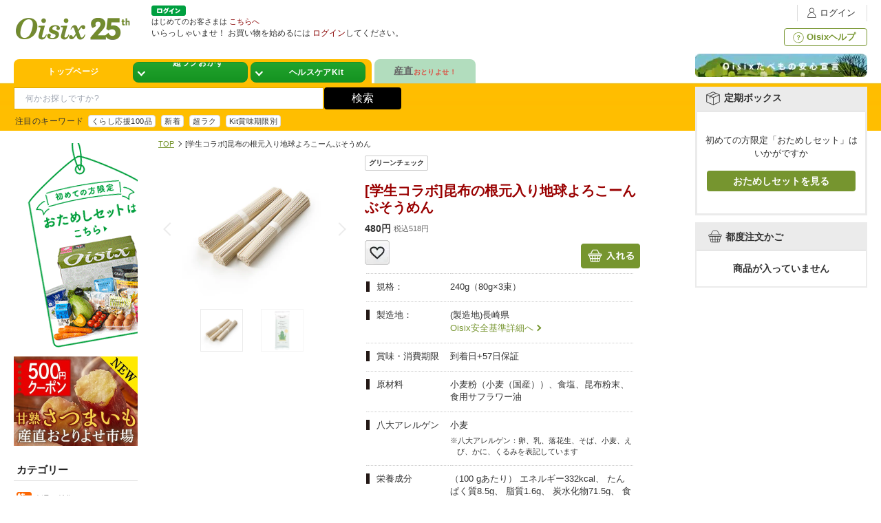

--- FILE ---
content_type: text/html; charset=SJIS
request_url: https://www.oisix.com/ShouhinShousai.ss8-7589.htm?null
body_size: 53412
content:



















































<!DOCTYPE HTML PUBLIC "-//W3C//DTD HTML 4.01 Transitional//EN"><html><head>
<title>[学生コラボ]昆布の根元入り地球よろこーんぶそうめん｜ オイシックス公式</title>






















<meta http-equiv="X-UA-Compatible" content="IE=edge" /><script>
//if (typeof dataLayer === 'undefined') {

  (function(w,d,s,l,i){w[l]=w[l]||[];w[l].push({'gtm.start':
  new Date().getTime(),event:'gtm.js'});var f=d.getElementsByTagName(s)[0],
  j=d.createElement(s),dl=l!='dataLayer'?'&l='+l:'';j.async=true;j.src=
  'https://gtm.oisix.com/gtm.js?id='+i+dl+ '&gtm_auth=W2GVz29ygiWrdjPKjx3evg&gtm_preview=env-5&gtm_cookies_win=x';f.parentNode.insertBefore(j,f);
  })(window,document,'script','dataLayer','GTM-WVRW6D');

//}
dataLayer.push({ isGTMInstalled: 'true' })
</script>
<meta http-equiv="Content-Type" content="text/html; charset=Shift_JIS" /><meta http-equiv="pragma" content="no-cache" /><meta http-equiv="cache-control" content="no-cache" /><meta http-equiv="expires" content="-1" /><meta name="viewport" content="width=device-width, initial-scale=1, maximum-scale=2, user-scalable=no" /><link rel="canonical" href="https://www.oisix.com/" /><meta property="og:type" content="website" /><meta property="og:url" content="https://www.oisix.com/" /><meta property="og:title" content="有機野菜など安心安全でおいしい食材を宅配" /><meta property="og:description" content="ネットスーパー「Oisix（おいしっくす）」ではおトクな入会キャンペーン実施中。有機野菜など安心安全でおいしい食材を宅配。定期食材宅配サービス「おいしっくすくらぶ」はコチラ。| オイシックス・ラ・大地株式会社" /><meta property="og:image" content="https://www.oisix.com/g6/shopping/image/oisix.logo.jpg" />



<meta name="twitter:card" content="summary_large_image" /><meta name="twitter:site" content="@oisix_com" /><link rel="apple-touch-icon" href="https://www.oisix.com/smart/shared/js/bookmarkbubble/image/oisix_icon114.png">






















































































































































































































































































































































  
  
  
    
    
    
      
      
      
      
      
      
      
      
      
     
  
  
  
  
  
  
  
  

  
  
  
  
  
  
  
  
  
  
  
  
  
  
  
  
  
  
  
  
  
  
  
  
  
  
  
  
  
  
  
  
  
  
  
  
  
  
  
  
  
  
  
  
  
  
  
  
  
  
  
  
  
  
  
  
  
  
  
  
  
  
  
 
 



  	
  
  
  
  
  
  
  
  
  
  
  
  
  
  
  
  
  
  
  
  
  
  






















































































































































































































































































  
  
    
  






    
    
        
    

    
    

    
    

    
    













  <script>var isDpointLinkedFlg = false;</script>
  




























  
  
  






  
  
  




































































































































































































  
  
    
    
  



























  
  
  
  
  
    
  































































































































  
  
  
    
  



























































































































































































































































  









































  
  













































  
  
    
    
  


























































<link rel="shortcut icon" href="favicon.ico" >



















<script type='text/javascript'>
var googletag = googletag || {};
googletag.cmd = googletag.cmd || [];
(function() {
var gads = document.createElement('script');
gads.async = true;
gads.type = 'text/javascript';
var useSSL = 'https:' == document.location.protocol;
gads.src = (useSSL ? 'https:' : 'http:') + 
'//www.googletagservices.com/tag/js/gpt.js';
var node = document.getElementsByTagName('script')[0];
node.parentNode.insertBefore(gads, node);
})();
</script>

<script type='text/javascript'>
googletag.cmd.push(function() {
googletag.defineSlot('/15031072/PC_COM_HEADER_0400', [520, 160], 'div-gpt-ad-1403589384147-0').addService(googletag.pubads());
googletag.defineSlot('/15031072/PC_COM_HEADER_0401', [520, 160], 'div-gpt-ad-1403589384147-1').addService(googletag.pubads());
googletag.defineSlot('/15031072/PC_COM_NAVI_0100', [[143, 80], [143, 100]], 'div-gpt-ad-1402913277202-0').addService(googletag.pubads());
googletag.defineSlot('/15031072/PC_COM_TOP_RIGHT_0100', [[250, 120], [250, 150]], 'div-gpt-ad-1403163655708-0').addService(googletag.pubads());
googletag.defineSlot('/15031072/PC_COM_TOP_RIGHT_0101', [[250, 120], [250, 150]], 'div-gpt-ad-1403163655708-1').addService(googletag.pubads());
googletag.defineSlot('/15031072/PC_COM_TOP_RIGHT_0102', [[250, 120], [250, 150]], 'div-gpt-ad-1403163655708-2').addService(googletag.pubads());
googletag.defineSlot('/15031072/PC_COM_TOP_RIGHT_0200', [240, 240], 'div-gpt-ad-1401964107425-2').addService(googletag.pubads());
googletag.defineSlot('/15031072/PC_COM_TOP_RIGHT_0300', [240, 240], 'div-gpt-ad-1402559277550-5').addService(googletag.pubads());
googletag.defineSlot('/15031072/PC_COM_TOP_RIGHT_0301', [240, 240], 'div-gpt-ad-1402559277550-6').addService(googletag.pubads());
googletag.defineSlot('/15031072/PC_COM_TOP_RIGHT_0302', [240, 240], 'div-gpt-ad-1402559277550-7').addService(googletag.pubads());
googletag.defineSlot('/15031072/PC_COM_TOP_RIGHT_0303', [240, 240], 'div-gpt-ad-1403095271402-0').addService(googletag.pubads());
googletag.defineSlot('/15031072/PC_COM_TOP_RIGHT_0304', [240, 240], 'div-gpt-ad-1402559277550-9').addService(googletag.pubads());
googletag.defineSlot('/15031072/PC_COM_TOP_RIGHT_0305', [240, 240], 'div-gpt-ad-1402664873564-0').addService(googletag.pubads());
googletag.defineSlot('/15031072/PC_COM_TOP_RIGHT_0306', [240, 240], 'div-gpt-ad-1402664873564-1').addService(googletag.pubads());
googletag.defineSlot('/15031072/PC_COM_TOP_RIGHT_0308', [240, 240], 'div-gpt-ad-1403077890738-0').addService(googletag.pubads());
googletag.defineSlot('/15031072/PC_COM_TOP_RIGHT_0309', [240, 240], 'div-gpt-ad-1402911518292-0').addService(googletag.pubads());
googletag.defineSlot('/15031072/PC_COM_TOP_RIGHT_0400', [250, 200], 'div-gpt-ad-1404185063088-0').addService(googletag.pubads());
googletag.defineSlot('/15031072/PC_COM_TOP_RIGHT_0401', [250, 200], 'div-gpt-ad-1404185063088-1').addService(googletag.pubads());
googletag.defineSlot('/15031072/PC_COM_TOP_CENTER_0100', [520, 100], 'div-gpt-ad-1403588051157-0').addService(googletag.pubads());
googletag.defineSlot('/15031072/PC_COM_TOP_CENTER_0101', [520, 100], 'div-gpt-ad-1403588051157-1').addService(googletag.pubads());
googletag.defineSlot('/15031072/PC_COM_TOP_CENTER_0102', [520, 100], 'div-gpt-ad-1403588051157-2').addService(googletag.pubads());
googletag.defineSlot('/15031072/PC_COM_TOP_CENTER_0300', [476, 279], 'div-gpt-ad-1402559277550-0').addService(googletag.pubads());
googletag.defineSlot('/15031072/PC_COM_TOP_CENTER_0301', [476, 279], 'div-gpt-ad-1402559277550-1').addService(googletag.pubads());
googletag.defineSlot('/15031072/PC_COM_TOP_CENTER_0302', [476, 279], 'div-gpt-ad-1402559277550-2').addService(googletag.pubads());
googletag.defineSlot('/15031072/PC_COM_TOP_CENTER_0303', [476, 279], 'div-gpt-ad-1402559277550-3').addService(googletag.pubads());
googletag.defineSlot('/15031072/PC_COM_TOP_CENTER_0304', [476, 279], 'div-gpt-ad-1402559277550-4').addService(googletag.pubads());
googletag.defineSlot('/15031072/PC_COM_TOP_CENTER_0305', [476, 279], 'div-gpt-ad-1403175149932-0').addService(googletag.pubads());
googletag.defineSlot('/15031072/PC_COM_TOP_CENTER_LEFT_0200', [240, 240], 'div-gpt-ad-1402789245504-0').addService(googletag.pubads());
googletag.defineSlot('/15031072/PC_COM_TOP_CENTER_RIGHT_0200', [240, 240], 'div-gpt-ad-1402789245504-1').addService(googletag.pubads());
googletag.defineSlot('/15031072/PC_COM_TOP_LEFT_BOTTOM_0200', [150, 90], 'div-gpt-ad-1405230415346-0').addService(googletag.pubads());
googletag.defineSlot('/15031072/PC_COM_TOP_LEFT_MIDDLE_0200', [150, 90], 'div-gpt-ad-1405230415346-1').addService(googletag.pubads());
googletag.defineSlot('/15031072/PC_MYACCOUNT_0301', [780, 146], 'div-gpt-ad-1406002330524-0').addService(googletag.pubads());
googletag.defineSlot('/15031072/PC_MYACCOUNT_0302', [780, 146], 'div-gpt-ad-1406013438761-0').addService(googletag.pubads());
googletag.defineSlot('/15031072/PC_MYACCOUNT_0303', [780, 146], 'div-gpt-ad-1406013525233-0').addService(googletag.pubads());
googletag.defineSlot('/15031072/PC_MYACCOUNT_0304', [780, 146], 'div-gpt-ad-1406013582800-0').addService(googletag.pubads());
googletag.defineSlot('/15031072/PC_CONFIRM_0301a', [385, 72], 'div-gpt-ad-1406020488457-0').addService(googletag.pubads());
googletag.defineSlot('/15031072/PC_CONFIRM_0302', [385, 72], 'div-gpt-ad-1406017023365-1').addService(googletag.pubads());
googletag.defineSlot('/15031072/PC_CONFIRM_0303', [780, 146], 'div-gpt-ad-1406017023365-2').addService(googletag.pubads());
googletag.defineSlot('/15031072/PC_CONFIRM_0304', [780, 146], 'div-gpt-ad-1406017023365-3').addService(googletag.pubads());
googletag.defineSlot('/15031072/PC_CONFIRM_0300', [385, 72], 'div-gpt-ad-1406022349631-0').addService(googletag.pubads());
googletag.defineSlot('/15031072/PC_COM_TOP_CENTER_0310', [476, 279], 'div-gpt-ad-1406033072695-0').addService(googletag.pubads());
googletag.defineSlot('/15031072/PC_COM_TOP_RIGHT_0310', [240, 240], 'div-gpt-ad-1406076122395-0').addService(googletag.pubads());
googletag.defineSlot('/15031072/PC_COM_OIKURA_FINISH_0301', [640, 300], 'div-gpt-ad-1406255135023-0').addService(googletag.pubads());
googletag.defineSlot('/15031072/PC_MYACCOUNT_0310', [780, 146], 'div-gpt-ad-1407465430868-0').addService(googletag.pubads());
googletag.defineSlot('/15031072/PC_MYACCOUNT_0311', [780, 146], 'div-gpt-ad-1407465517402-0').addService(googletag.pubads());
googletag.defineSlot('/15031072/PC_MYACCOUNT_0312', [780, 146], 'div-gpt-ad-1407465571341-0').addService(googletag.pubads());
googletag.defineSlot('/15031072/PC_SELECTVIEW_0302', [780, 146], 'div-gpt-ad-1407992064639-0').addService(googletag.pubads());
googletag.defineSlot('/15031072/PC_SELECTVIEW_0300', [780, 146], 'div-gpt-ad-1407992116906-0').addService(googletag.pubads());
googletag.defineSlot('/15031072/PC_COM_TOP_LEFT_0302', [150, 300], 'div-gpt-ad-1408004793645-0').addService(googletag.pubads());
googletag.defineSlot('/15031072/PC_COM_TOP_LEFT_0304', [150, 300], 'div-gpt-ad-1408005646590-0').addService(googletag.pubads());
googletag.defineSlot('/15031072/PC_MYACCOUNT_0314', [780, 146], 'div-gpt-ad-1409020798562-0').addService(googletag.pubads());
googletag.defineSlot('/15031072/PC_SELECTVIEW_0301', [1, 1], 'div-gpt-ad-1409020840852-0').addService(googletag.pubads());;
googletag.defineSlot('/15031072/PC_COM_TOP_CENTER_0311', [426, 279], 'div-gpt-ad-1410436376828-0').addService(googletag.pubads());
googletag.defineSlot('/15031072/PC_COM_TOP_CENTER_0307', [426, 279], 'div-gpt-ad-1410354990278-0').addService(googletag.pubads());
googletag.defineSlot('/15031072/PC_COM_TOP_CENTER_0308', [426, 279], 'div-gpt-ad-1410355031890-0').addService(googletag.pubads());
googletag.defineSlot('/15031072/PC_COM_TOP_CENTER_0309', [426, 279], 'div-gpt-ad-1410355068559-0').addService(googletag.pubads());
googletag.defineSlot('/15031072/PC_COM_TOP_RIGHT_0312', [240, 240], 'div-gpt-ad-1410355129412-0').addService(googletag.pubads());
googletag.defineSlot('/15031072/PC_COM_TOP_RIGHT_0313', [240, 240], 'div-gpt-ad-1410355156404-0').addService(googletag.pubads());
googletag.defineSlot('/15031072/PC_COM_TOP_RIGHT_0314', [240, 240], 'div-gpt-ad-1410355550767-0').addService(googletag.pubads());
googletag.defineSlot('/15031072/PC_COM_TOP_RIGHT_0315', [240, 240], 'div-gpt-ad-1410355583329-0').addService(googletag.pubads());
googletag.defineSlot('/15031072/SP_COM_TOP_0308', [305, 215], 'div-gpt-ad-1410356198006-0').addService(googletag.pubads());
googletag.defineSlot('/15031072/PC_CONFIRM_0300', [385, 72], 'div-gpt-ad-1410356485656-0').addService(googletag.pubads());
googletag.defineSlot('/15031072/PC_CONFIRM_0301', [385, 72], 'div-gpt-ad-1410356613145-0').addService(googletag.pubads());
googletag.defineSlot('/15031072/PC_CONFIRM_0305', [385, 72], 'div-gpt-ad-1410356674738-0').addService(googletag.pubads());
googletag.defineSlot('/15031072/PC_COM_TOP_RIGHT_0316', [240, 240], 'div-gpt-ad-1412919419966-0').addService(googletag.pubads());
googletag.defineSlot('/15031072/PC_COM_TOP_CENTER_0312', [476, 279], 'div-gpt-ad-1412919467695-0').addService(googletag.pubads());
googletag.defineSlot('/15031072/PC_COM_TOP_CENTER_0306', [476, 279], 'div-gpt-ad-1427337786914-0').addService(googletag.pubads());
googletag.defineSlot('/15031072/PC_COM_CANCEL_0320', [640, 290], 'div-gpt-ad-1427339764082-0').addService(googletag.pubads());
googletag.defineSlot('/15031072/PC_COM_CANCEL_0321', [640, 290], 'div-gpt-ad-1427339811144-0').addService(googletag.pubads());
googletag.defineSlot('/15031072/PC_COM_CANCEL_0322', [640, 290], 'div-gpt-ad-1427340191810-0').addService(googletag.pubads());
googletag.defineSlot('/15031072/PC_COM_CANCEL_0323', [640, 290], 'div-gpt-ad-1427340255581-0').addService(googletag.pubads());
googletag.defineSlot('/15031072/PC_COM_CANCEL_0324', [640, 290], 'div-gpt-ad-1427340311996-0').addService(googletag.pubads());
googletag.defineSlot('/15031072/PC_COM_CANCEL_0325', [640, 290], 'div-gpt-ad-1427340358039-0').addService(googletag.pubads());
googletag.defineSlot('/15031072/PC_COM_CANCEL_0326', [640, 290], 'div-gpt-ad-1427340397479-0').addService(googletag.pubads());
googletag.defineSlot('/15031072/PC_COM_FINISH_0320', [640, 290], 'div-gpt-ad-1427341400646-0').addService(googletag.pubads());
googletag.defineSlot('/15031072/PC_COM_FINISH_0321', [640, 290], 'div-gpt-ad-1427341440713-0').addService(googletag.pubads());
googletag.defineSlot('/15031072/PC_COM_FINISH_0322', [640, 290], 'div-gpt-ad-1427341484942-0').addService(googletag.pubads());
googletag.defineSlot('/15031072/PC_COM_FINISH_0323', [640, 290], 'div-gpt-ad-1427341534758-0').addService(googletag.pubads());
googletag.defineSlot('/15031072/PC_COM_FINISH_0324', [640, 290], 'div-gpt-ad-1427341585038-0').addService(googletag.pubads());
googletag.defineSlot('/15031072/PC_COM_FINISH_0325', [640, 290], 'div-gpt-ad-1427341931222-0').addService(googletag.pubads());
googletag.defineSlot('/15031072/PC_COM_FINISH_0326', [640, 290], 'div-gpt-ad-1427342081208-0').addService(googletag.pubads());
googletag.defineSlot('/15031072/PC_COM_TOP_SAFE_0300', [250, 45], 'div-gpt-ad-1432542717387-0').addService(googletag.pubads());
googletag.defineSlot('/15031072/PC_COM_TOP_MAGNET_0300', [180, 73], 'div-gpt-ad-1432622110769-0').addService(googletag.pubads());
googletag.defineSlot('/15031072/PC_COM_TOP_D_0300', [760, 80], 'div-gpt-ad-1434703175506-0').addService(googletag.pubads());
googletag.defineSlot('/15031072/PC_COM_TOP_D_0301', [760, 80], 'div-gpt-ad-1434703425286-0').addService(googletag.pubads());
googletag.defineSlot('/15031072/PC_COM_TOP_D_0302', [760, 80], 'div-gpt-ad-1434703564491-0').addService(googletag.pubads());
googletag.defineSlot('/15031072/PC_COM_TOP_D_0303', [760, 80], 'div-gpt-ad-1434703792675-0').addService(googletag.pubads());
googletag.defineSlot('/15031072/PC_COM_TOP_D_0304', [760, 80], 'div-gpt-ad-1434703897401-0').addService(googletag.pubads());
googletag.defineSlot('/15031072/PC_COM_TOP_D_0305', [760, 80], 'div-gpt-ad-1434704052609-0').addService(googletag.pubads());
googletag.defineSlot('/15031072/PC_COM_TOP_D_0306', [760, 80], 'div-gpt-ad-1434704138420-0').addService(googletag.pubads());
googletag.defineSlot('/15031072/PC_COM_TOP_A_0300', [370, 220], 'div-gpt-ad-1434963997838-0').addService(googletag.pubads());
googletag.defineSlot('/15031072/PC_COM_TOP_A_0301', [370, 220], 'div-gpt-ad-1434964603265-0').addService(googletag.pubads());
googletag.defineSlot('/15031072/PC_COM_TOP_B_0301', [175, 220], 'div-gpt-ad-1434964846340-0').addService(googletag.pubads());
googletag.defineSlot('/15031072/PC_COM_TOP_B_0300', [175, 220], 'div-gpt-ad-1434964903504-0').addService(googletag.pubads());
googletag.defineSlot('/15031072/PC_COM_TOP_C_0300', [175, 220], 'div-gpt-ad-1434965319116-0').addService(googletag.pubads());
googletag.defineSlot('/15031072/PC_COM_TOP_C_0301', [175, 220], 'div-gpt-ad-1434965393605-0').addService(googletag.pubads());
googletag.defineSlot('/15031072/PC_COM_TOP_A_0302', [370, 220], 'div-gpt-ad-1435113008998-0').addService(googletag.pubads());
googletag.defineSlot('/15031072/PC_COM_TOP_A_0303', [370, 220], 'div-gpt-ad-1435112752430-0').addService(googletag.pubads());
googletag.defineSlot('/15031072/PC_COM_TOP_A_0304', [370, 220], 'div-gpt-ad-1435113648964-0').addService(googletag.pubads());
googletag.defineSlot('/15031072/PC_COM_DR_A_0300', [370, 220], 'div-gpt-ad-1438155851545-0').addService(googletag.pubads());
googletag.defineSlot('/15031072/PC_COM_DR_B_0300', [175, 220], 'div-gpt-ad-1438155999532-0').addService(googletag.pubads());
googletag.defineSlot('/15031072/PC_COM_DR_B_0301', [175, 220], 'div-gpt-ad-1438156069538-0').addService(googletag.pubads());
googletag.defineSlot('/15031072/PC_COM_DR_C_0300', [175, 220], 'div-gpt-ad-1438156139443-0').addService(googletag.pubads());
googletag.defineSlot('/15031072/PC_COM_DR_C_0301', [175, 220], 'div-gpt-ad-1438156207417-0').addService(googletag.pubads());
googletag.defineSlot('/15031072/PC_COM_DR_A_0310', [370, 220], 'div-gpt-ad-1439202421090-0').addService(googletag.pubads());
googletag.defineSlot('/15031072/PC_COM_DR_B_0310', [175, 220], 'div-gpt-ad-1439202624612-0').addService(googletag.pubads());
googletag.defineSlot('/15031072/PC_COM_DR_B_0311', [175, 220], 'div-gpt-ad-1439202857327-0').addService(googletag.pubads());
googletag.defineSlot('/15031072/PC_COM_DR_C_0310', [175, 220], 'div-gpt-ad-1439202943654-0').addService(googletag.pubads());
googletag.defineSlot('/15031072/PC_COM_DR_C_0311', [175, 220], 'div-gpt-ad-1439202988892-0').addService(googletag.pubads());
googletag.defineSlot('/15031072/PC_COM_DR_A_0320', [370, 220], 'div-gpt-ad-1439203063027-0').addService(googletag.pubads());
googletag.defineSlot('/15031072/PC_COM_DR_B_0320', [175, 220], 'div-gpt-ad-1439203207410-0').addService(googletag.pubads());
googletag.defineSlot('/15031072/PC_COM_DR_B_0321', [175, 220], 'div-gpt-ad-1439203259687-0').addService(googletag.pubads());
googletag.defineSlot('/15031072/PC_COM_DR_C_0320', [175, 220], 'div-gpt-ad-1439203322803-0').addService(googletag.pubads());
googletag.defineSlot('/15031072/PC_COM_DR_C_0321', [175, 220], 'div-gpt-ad-1439203359771-0').addService(googletag.pubads());
googletag.defineSlot('/15031072/PC_COM_DR_A_0330', [370, 220], 'div-gpt-ad-1439203564711-0').addService(googletag.pubads());
googletag.defineSlot('/15031072/PC_COM_DR_B_0330', [175, 220], 'div-gpt-ad-1439203624970-0').addService(googletag.pubads());
googletag.defineSlot('/15031072/PC_COM_DR_B_0331', [175, 220], 'div-gpt-ad-1439203672937-0').addService(googletag.pubads());
googletag.defineSlot('/15031072/PC_COM_DR_C_0330', [175, 220], 'div-gpt-ad-1439203970327-0').addService(googletag.pubads());
googletag.defineSlot('/15031072/PC_COM_DR_C_0331', [175, 220], 'div-gpt-ad-1439204039882-0').addService(googletag.pubads());
googletag.defineSlot('/15031072/PC_COM_DR_A_0311', [370, 220], 'div-gpt-ad-1443420879913-0').addService(googletag.pubads());
googletag.defineSlot('/15031072/PC_MYACCOUNT_0320', [780, 146], 'div-gpt-ad-1446788019372-0').addService(googletag.pubads());
googletag.enableServices();
});
</script>
<script type="text/javascript" src="https://www.oisix.com/g6/shared/js/base_component.js"></script>
<script type="text/javascript" src="https://www.oisix.com/g6/shared/js/chkCookies.js"></script>










































































<script type="text/javascript">
var KM_COOKIE_DOMAIN = "www.oisix.com";
var _kmq = _kmq || [];
var _kmk = _kmk || 'a4ded70ed73a95542360d704f2131cbce0fef950';


/*
function _kms(u){
  setTimeout(function(){
    var d = document, f = d.getElementsByTagName('script')[0],
    s = d.createElement('script');
    s.type = 'text/javascript'; s.async = true; s.src = u;
    f.parentNode.insertBefore(s, f);
  }, 1);
}
_kms('//i.kissmetrics.com/i.js');
_kms('//doug1izaerwt3.cloudfront.net/' + _kmk + '.1.js');
*/



_kmq.push(['set', {'Device_HOSID':'PC_0','Device':'PC','hosid':'0','logined':'no'}]);





_kmq.push(['set',{'kokyakukubun':'shinki','kokyaku-segment-type':'segment-type-unidentified'}]);















</script>

<script type="text/javascript">
 !function(t,e){if(void 0===e[t]){e[t]=function(){e[t].clients.push(this),this._init=[Array.prototype.slice.call(arguments)]},e[t].clients=[];for(var r=function(t){return function(){return this["_"+t]=this["_"+t]||[],this["_"+t].push(Array.prototype.slice.call(arguments)),this}},s=["addRecord","set","trackEvent","trackPageview","trackClicks","ready"],a=0;a<s.length;a++){var c=s[a];e[t].prototype[c]=r(c)}var n=document.createElement("script");n.type="text/javascript",n.async=!0,n.src=("https:"===document.location.protocol?"https:":"http:")+"//cdn.treasuredata.com/sdk/1.7.1/td.min.js";var i=document.getElementsByTagName("script")[0];i.parentNode.insertBefore(n,i)}}("Treasure",this);
</script>

















































  















































































































































































































  <script>
    window.dataLayer = window.dataLayer || [];
    dataLayer.push({
      
        
        week_version: '2605'
      
    });
  </script>



<script type="text/javascript">
  var td = new Treasure({
    host: 'in.treasuredata.com',

    database: 'oisix_com_db',

    writeKey: '10476/6070932a22e82535f40d169bc6946774f73bc8bc'
  });

var user = 













































{
"first_uuid":"bb941d72-3ab6-4600-85b6-71ce69131e5a","juchuu_id":"","td_ip":"18.118.146.85, 23.45.126.208, 23.41.184.9","login_flg":"0",
  "cookie_auto_login_flg":"empty",
  "req_session":"8ddb24eb-6a6b-432a-9554-00509f4f7e42",
  "res_session":"8ddb24eb-6a6b-432a-9554-00509f4f7e42",
  
  "pagecount":"2",
  "device":"PC",
  
  
  
  "kokyaku_segment_type":"segment-type-unidentified",
  "hosid":"0",
  "userAgent":"mozilla/5.0 (macintosh; intel mac os x 10_15_7) applewebkit/537.36 (khtml, like gecko) chrome/131.0.0.0 safari/537.36; claudebot/1.0; +claudebot@anthropic.com)",
  "name":"oisix-ec-prod-19"
}
;
td.trackEvent('trackevent', user);
window.dataLayer = window.dataLayer || [];
var dataLayerEvent = {event:'data_set'}
dataLayer.push(Object.assign(dataLayerEvent, user))
</script>

<script type="text/javascript" defer>
function sendTdEvent(eventLabel1, eventLabel2, eventLabel3, eventLabel4, eventLabel5) {
  function undefinedToEmpty(val) {
    val = (typeof val === 'undefined') ? '' : val;
    return val;
  }
  var tdEventData = {
    first_uuid: user.first_uuid,
    event_label1: undefinedToEmpty(eventLabel1),
    event_label2: undefinedToEmpty(eventLabel2),
    event_label3: undefinedToEmpty(eventLabel3),
    event_label4: undefinedToEmpty(eventLabel4),
    event_label5: undefinedToEmpty(eventLabel5)
  };
  td.trackEvent('td_event', tdEventData);
}

function sendTdEnquete(eventLabel1, eventLabel2, eventLabel3, eventLabel4, eventLabel5) {
  function undefinedToEmpty(val) {
    val = (typeof val === 'undefined') ? '' : val;
    return val;
  }
  var tdEventData = {
    first_uuid: user.first_uuid,
    event_label1: undefinedToEmpty(eventLabel1),
    event_label2: undefinedToEmpty(eventLabel2),
    event_label3: undefinedToEmpty(eventLabel3),
    event_label4: undefinedToEmpty(eventLabel4),
    event_label5: undefinedToEmpty(eventLabel5)
  };
  td.trackEvent('td_enquete_lite', tdEventData);
}


function sendTdSoldOut(itemId, displayType) {
  if (typeof td.client === 'undefined') return;
  function undefinedToEmpty(val) {
    val = (typeof val === 'undefined') ? '' : val;
    return val;
  }
  var now_time = Math.floor((new Date()).getTime() / 1000);
  var tdEventData = {
    first_uu_id: user.first_uuid,
    td_client_id: td.client.track.values.td_client_id(),
    device_type: user.device,
    kokyaku_id: user.id,
    juchuu_id: user.juchuu_id,
    td_url: td.client.track.values.td_url(),
    td_path: td.client.track.values.td_path(),
    shouhin_id: undefinedToEmpty(itemId),
    sold_out_display_type: undefinedToEmpty(displayType),
    access_time: now_time
  };
  td.trackEvent('sold_out_frontend', tdEventData);
}
</script>





<!-- ga -->
<script>
  (function(i,s,o,g,r,a,m){i['GoogleAnalyticsObject']=r;i[r]=i[r]||function(){
  (i[r].q=i[r].q||[]).push(arguments)},i[r].l=1*new Date();a=s.createElement(o),
  m=s.getElementsByTagName(o)[0];a.async=1;a.src=g;m.parentNode.insertBefore(a,m)
  })(window,document,'script','//www.google-analytics.com/analytics.js','ga');

  ga('create', 'UA-179010-15', 'oisix.com');
  ga('require', 'displayfeatures');
  ga('set', 'dimension1', 'segment-type-unidentified');





  ga('send', 'pageview');




</script>



	













<script type="text/javascript">
//seleniumのエラー検知用ロジック
window.javaScriptErrors = [];
window.onerror = function(errorMessage) {
  window.javaScriptErrors[window.javaScriptErrors.length] = errorMessage;
}
</script><script type="text/javascript"><!--


var isSmartDevice = false;

//-->
</script><link rel="shortcut icon" href="favicon.ico" ><link rel="stylesheet" type="text/css" href="https://www.oisix.com/g6/base/css/common.css?date=20260122101222" /><link rel="stylesheet" type="text/css" href="https://www.oisix.com/g6/base/css/store.css?date=20220613095744" /><link rel="stylesheet" type="text/css" href="https://www.oisix.com/g6/base/css/myaccount.css?date=20251110105719" />
<script type="text/javascript" src="shared/js/CheckEnv.js"></script>
















	<meta name="KEYWORDS" content="[学生コラボ]昆布の根元入り地球よろこーんぶそうめん">


<meta name="DESCRIPTION" content="オイシックスが提供する【[学生コラボ]昆布の根元入り地球よろこーんぶそうめん】についてご紹介しています！お届けに合わせて収穫するため鮮度は抜群！只今、おトクな入会キャンペーン実施中！まずは『おためしセット』でご賞味あれ！">




<meta name="bunrui-id" content="680"/>

<meta property="og:title" content="[学生コラボ]昆布の根元入り地球よろこーんぶそうめん｜ Oisix"/>
<meta property="og:type" content="food" />
<meta property="og:locale" content="ja_JP" />
<meta property="og:site_name" content="Oisix" />
<meta property="og:url" content="https://www.oisix.com/ShouhinShousai.ss8-7589.o.htm" />
<meta property="og:image" content="http://www.oisix.com/shopping/image/ss8-7589_560_1.jpg" />
<meta property="og:image:secure_url" content="https://www.oisix.com/shopping/image/ss8-7589_560_1.jpg" />
<meta property="og:image:type" content="image/jpg" />
<meta property="og:description" content="昆布を練り込んだ、島原手延べ麺"/>

<link rel="author" href="https://plus.google.com/+oisix" />
<link rel="canonical" href="https://www.oisix.com/ShouhinShousai.ss8-7589.o.htm">

<link rev="made" href="mailto:
cs@oisix.com
">
<link rel="start" href="http://www.oisix.com/">

<link rel="stylesheet" href="https://cdnjs.cloudflare.com/ajax/libs/Swiper/4.3.3/css/swiper.min.css">



<style>
.voiceLink {
margin:0 0 10px;
font-size:24px;
color:#b63306!important;
}
.voiceHead {
font-weight:bold;
text-align:left;
font-size:22px;
line-height: 1.1;
}
.voiceLeft, .voiceRight {
	float:left;
	margin:0 0 10px;
}
.voiceLeft {
	width:100px;
	text-align:center;
}
.serif {
width:410px;
background:url(g6/shopping/oisism/image/serif02.png) repeat-y center top!important;
}
.serif p {
padding:0 30px 0 30px;
width:360px;
}
.voiceTTLp {
	margin:0 0 20px;
}
.voiceTTL {
	border-bottom: 1px dotted #000000;
	font-size:18px;
	padding-bottom:5px;
}
.voiceMsg {
	padding:0 0 20px;
	line-height:1.0;
}
.personal {
margin:0 0 10px;
}
/* ---IE7対応clearfix--- */
.clearfix:after{content:".";display:block;height:0;clear:both;visibility:hidden;}
.clearfix{display:inline-block;}
.detail__wrap {width:780px;}
.cart_item_info {width:500px;}
.detail__colm3__itemname { white-space:normal; }
.cartBox__add {margin:0 0 0 10px;}
.detail__wappen {margin:0 0 12px;}
.shousai__review__table td , .shousai__review__table tr{padding:5px;}
.shousai__review__textbox{
  width:400px;
  border-radius:4px;
  padding:10px;
  border:1px solid #aaaaaa;
}
.detail__brandname--daichi{display:none;}

.shousai__review__textarea{
  width:400px;
  border-radius:4px;
  padding:10px;
  border:1px solid #aaaaaa;
}

.shousai__review__button{
  padding:10px;
  margin-top:2px;
  width:280px;
  border:1px solid #cccccc;
  background: #1e5799; /* Old browsers */
  background: -moz-linear-gradient(top, #1e5799 0%, #f6f6f6 0%, #bebebe 100%, #207cca 100%, #207cca 100%, #207cca 100%, #bebebe 100%); /* FF3.6+ */
  background: -webkit-gradient(linear, left top, left bottom, color-stop(0%,#1e5799),   color-stop(0%,#f6f6f6), color-stop(100%,#bebebe), color-stop(100%,#207cca), color-stop(100%,#207cca), color-stop(100%,#207cca), color-stop(100%,#bebebe)); /* Chrome,Safari4+ */
  background: -webkit-linear-gradient(top, #1e5799 0%,#f6f6f6 0%,#bebebe 100%,#207cca 100%,#207cca 100%,#207cca 100%,#bebebe 100%); /* Chrome10+,Safari5.1+ */
  background: -o-linear-gradient(top, #1e5799 0%,#f6f6f6 0%,#bebebe 100%,#207cca 100%,#207cca 100%,#207cca 100%,#bebebe 100%); /* Opera 11.10+ */
  background: -ms-linear-gradient(top, #1e5799 0%,#f6f6f6 0%,#bebebe 100%,#207cca 100%,#207cca 100%,#207cca 100%,#bebebe 100%); /* IE10+ */
  background: linear-gradient(to bottom, #1e5799 0%,#f6f6f6 0%,#bebebe 100%,#207cca 100%,#207cca 100%,#207cca 100%,#bebebe 100%); /* W3C */
  filter: progid:DXImageTransform.Microsoft.gradient( startColorstr='#1e5799', endColorstr='#bebebe',GradientType=0 ); /* IE6-9 */
}
</style>














<script type="text/javascript">
//seleniumのエラー検知用ロジック
window.javaScriptErrors = [];
window.onerror = function(errorMessage) {
  window.javaScriptErrors[window.javaScriptErrors.length] = errorMessage;
}
</script><script type="text/javascript"><!--


var isSmartDevice = false;

//-->
</script><link rel="shortcut icon" href="favicon.ico" ><link rel="stylesheet" type="text/css" href="https://www.oisix.com/g6/base/css/common.css?date=20260122101222" /><link rel="stylesheet" type="text/css" href="https://www.oisix.com/g6/base/css/store.css?date=20220613095744" /><link rel="stylesheet" type="text/css" href="https://www.oisix.com/g6/base/css/myaccount.css?date=20251110105719" />
<script type="text/javascript" src="shared/js/CheckEnv.js"></script>


<script type="text/javascript" src="https://code.jquery.com/jquery-2.2.4.min.js"></script>
<link href="/smart/shared/css/recaptcha.css" rel="stylesheet" type="text/css">
</head>
<body class="vframe" OnUnload="closeWin();" >


















































	<!-- Google Tag Manager (noscript) -->
	<noscript><iframe src="https://www.googletagmanager.com/ns.html?id=GTM-WVRW6D&gtm_auth=W2GVz29ygiWrdjPKjx3evg&gtm_preview=env-5&gtm_cookies_win=x" height="0" width="0" style="display:none;visibility:hidden"></iframe></noscript>
	<!-- End Google Tag Manager (noscript) -->


<style>
.head__account-nav__item__icon--notification{
  background-image: url("https://www.oisix.com/g6/base/images/icon_header_notification.png?date=20220613095744");
}
.head__account-nav__item__notification-badge{
  display:block;
  position: absolute;
  top: 1px;
  left: 13px;
  width: 8px;
  height: 8px;
  background:#CA3E05;
  border-radius:50%;
  transform: scale(0, 0);
  transition: all .8s cubic-bezier(.4, 0, .2, 1);
}
.head__account-nav__item__notification-badge._exist-unread{
  transform: scale(1, 1);
}
.cart_kikangai:after {
  content: "販売期間外です";
  display: block;
  padding-top: 20px;
  text-align: right;
  position: absolute;
  bottom: 15px;
  right: 15px;
  color: #cc0000;
}
.expiration-date-alert{
  color:#db4f43;
}

.logo img {transition: none;}
.js-head-fixed .logo img {
  margin: 37px 0 0 8px;
  width: auto;
  height: 44px;
  transition: none;
}
</style>































<div class="simple_site"><p>ここから音声ブラウザ用のリンクです。</p><p>音声ブラウザーをご利用の方、弱視の方はこちらのページが便利です。</p><ul><li><a href="./?screenmode=simple">このリンクを選択するとオイシックスのシンプルサイトへ移動します。</a></li></ul><p>音声ブラウザ用リンク終了です</p></div><style>
.cart_kikangai:after {
  content: "販売期間外です";
  display: block;
  padding-top: 20px;
  text-align: right;
  position: absolute;
  bottom: 15px;
  right: 15px;
  color: #cc0000;
}
</style><div id="head_wrap"><div id="head" class="head"><div class="wrap clearfix">
<a class="logo" href="https://www.oisix.com/?mi2=TopLogo" style="float:left;display:block;"><img src="/g6/shared/head/image/logo.png" width="170" height="80" alt="感動食品専門スーパーOisix（おいしっくす）" border="0" style="float:left; background-color:white;" ></a>
<ul class="head__account-nav clearfix"><li class="head__account-nav__item head__account-nav__item--login"><a class="head__account-nav__item__link" href="https://www.oisix.com/Login1.htm?mi2=login_header"><span class="head__account-nav__item__icon head__account-nav__item__icon--myaccount"></span>ログイン</a></li>












</ul>
<div class="head__account-nav__guide"><a class="head__account-nav__guide__link" target="_blank" href="https://help.oisix.com/"><span class="head__account-nav__guide__icon"></span>Oisixヘルプ</a></div>
<p class="head__message head__message--nologin"><a href="https://www.oisix.com/Login1.htm?mi2=login_header"><img src="https://www.oisix.com/g6/shared/image/head_button_login.gif" width="50" height="15" border="0" alt="ログイン" align="absmiddle" style="margin-right:10px;"></a><div class="head__login-alert">




























<div class="head__info--area"><div class="loginAlert">


































<style>
.top-regular__payment a:link,.top-regular__payment a:visited { color:#0000ee; }
.payment-limit { color:#ff3300; }
.payment-limit__note { font-size:10px; }
.head__info__vip{ float:left;margin:0 8px 0 0; }
.head__info--area{position:relative;}
.logo { width:170px; margin:0 30px 0 0; }
</style><p class="header__name">
	
	<span class="textXS" >	
	はじめてのお客さまは <a href="https://www.oisix.com/welcome?page=TopPageG5Bean&ISCOOKIE=FALSEID">こちらへ</a>
	</span><br>
	いらっしゃいませ！&nbsp;お買い物を始めるには <a href="https://www.oisix.com/welcome?page=Login1Bean">ログイン</a>してください。
	

	
</p></div>

</div>
</div>











































































  <div id="oisix-ec-front-header" style="clear:both; padding-top:5px; height: 36px;"></div>



<div id="global_navi" data="top"><div class="global_navi__left float_left">
        
        
        
        
          <div
            id="oisix-ec-front-header-search-bar"
            style="padding-top:5px; height: 32px;"
            data-initial-value=""
          ></div>
        
        
        
        
            <div class="search-recommend">
              <style>
              #head {
                position: relative;
              }
              #head:before {
                content: "";
                width: 100%;
                height: 30px;
                display: block;
                background: #ffbe00;
                position: absolute;
                bottom: -24px;
              }
              #global_navi .search-recommend a {
                color: inherit;
                font-size: 12px;
                text-decoration: none;
                font-size: 11px;
                border: 1px solid #ddd;
                border-radius: 4px;
                padding: 4px 12px;
                background: #fff;
                margin: 0 2px;
              }
              #global_navi .search-recommend a:hover {
                opacity: 0.7;
              }
              .search-recommend {
                font-size: 11px;
                color: #333;
                line-height: 1.5;
                margin: 8px 0 0 2px;
              }
              #leftmenu {
                margin-top: 16px;
              }
              </style>
              	
                  
                <div id="oisix-ec-front-header-keywords" style="min-height: 20px;"></div>
            </div>

          </div>


      
      <div class="cart__smallcartarea cart-small-update-2022">

        <div class="cart-small-update-2022__detail">
          
          <div class="cart__smallcartarea__pedestal cart-small-update-2022__teiki">
            <div class="cart-small-update-2022__cartIcon">
              <i class="o-icon"><svg xmlns="http://www.w3.org/2000/svg" width="34" height="34" viewBox="0 0 34 34"><g><path class="d" d="M17.473 28.716a1.5 1.5 0 01-.583-.117L6.122 24.113a1.514 1.514 0 01-.933-1.4V11.264a1.515 1.515 0 01.913-1.39l10.293-4.475a1.511 1.511 0 011.21 0l10.292 4.475a1.515 1.515 0 01.913 1.39v11.475a1.519 1.519 0 01-.889 1.382L18.1 28.584a1.494 1.494 0 01-.627.132zM17 6.346a.441.441 0 00-.177.038L6.53 10.859a.443.443 0 00-.266.406v11.449a.442.442 0 00.274.409l10.766 4.487a.44.44 0 00.353-.006l9.821-4.464a.443.443 0 00.26-.4V11.27a.443.443 0 00-.266-.406L17.179 6.389a.44.44 0 00-.182-.043z"/><path class="d" d="M17.489 28.727a.537.537 0 01-.537-.537V15.523a.537.537 0 011.074 0V28.19a.536.536 0 01-.537.537z"/><path class="d" d="M17.489 16.06a.537.537 0 01-.222-1.025l10.607-4.821a.537.537 0 01.445.977l-10.607 4.821a.53.53 0 01-.223.048zM11.609 17.13a.536.536 0 01-.537-.537v-3.587a.536.536 0 01.312-.487l10.755-4.953a.537.537 0 01.449.975l-10.443 4.81v3.242a.537.537 0 01-.536.537z"/><path class="d" d="M17.489 16.06a.534.534 0 01-.206-.041L5.701 11.192a.536.536 0 11.412-.99l11.583 4.826a.536.536 0 01-.207 1.032z"/></g></svg></i>
              <span>定期ボックス</span>
            </div>
            <a class="cart-small-update-2022-detail" href="https://www.oisix.com/FrameCart1.htm?NEXTVIEW=g6/shopping/CartShousaiView.jsp&detail=y" target="_parent">
              <div class="cart__smallcartarea__pedestal__inner cart-small-update-2022-detail__item">
                <p id="head_goukei"></p>
                <p id="head_waribiki"></p>
              </div>
              <div class="cart-small-update-2022-detail__link">
                <i class="cart-small-update-2022__link"></i>
              </div>
            </a>
          </div>

          
          <div class="cart-small-update-2022__normal">
            <div class="cart-small-update-2022__cartIcon">
              <i class="o-icon o-icon-cart_normal"><svg width="26" height="26" fill="none" viewBox="0 0 26 26" xmlns="http://www.w3.org/2000/svg"><path d="m19.305 10.1-2.827-5.24a1 1 0 0 0-.88-.526h-5.222a1 1 0 0 0-.883.53L6.706 10.1" stroke="#333" stroke-width=".8" stroke-linecap="round" stroke-linejoin="round"/><path d="M21.794 10.1H4.207a.415.415 0 0 0-.415.414v1.535c0 .23.186.415.415.415h17.587c.229 0 .415-.186.415-.415v-1.535a.415.415 0 0 0-.415-.414Z" stroke="#333" stroke-width=".8" stroke-miterlimit="10"/><path d="M18.932 20.51a.56.56 0 0 1-.56.332H7.525a.56.56 0 0 1-.612-.332l-1.866-7.715c0-.156.135-.311.373-.332h14.984c.239 0 .436.124.446.28.01.155 0 0 0 .052l-1.918 7.715ZM8.873 12.807l.944 7.538M17.19 12.941l-.955 7.55M13 12.463v8.192M5.98 16.652h13.865" stroke="#333" stroke-width=".8" stroke-linecap="round" stroke-linejoin="round"/></svg></i>
              <span>都度注文</span>
            </div>
            <a class="cart-small-update-2022-detail" href="https://www.oisix.com/FrameCart1.htm?NEXTVIEW=g6/shopping/CartShousaiView.jsp&detail=y&open=2" target="_parent">
              <div class="cart-small-update-2022-detail__item">
                <p class="js-flame-cart-small-item-update-num cart-small-update-2022-detail__item__text"><span>点</span><br>商品あり</p>
              </div>
              <div class="cart-small-update-2022-detail__link">
                <i class="cart-small-update-2022__link"></i>
              </div>
            </a>
          </div>
        </div>

      </div>
      



        </div></div></div>
</div>
<div id="cart__area--id" class="nav"><div class="cart__area"><div id="cart_block" class="float_right" style="position: absolute;top: -40px;right: 0;"><div class="cart" id="cart_head"><div class="cart__title"><i class="o-icon"><svg xmlns="http://www.w3.org/2000/svg" width="34" height="34" viewBox="0 0 34 34"><g><path class="d" d="M17.473 28.716a1.5 1.5 0 01-.583-.117L6.122 24.113a1.514 1.514 0 01-.933-1.4V11.264a1.515 1.515 0 01.913-1.39l10.293-4.475a1.511 1.511 0 011.21 0l10.292 4.475a1.515 1.515 0 01.913 1.39v11.475a1.519 1.519 0 01-.889 1.382L18.1 28.584a1.494 1.494 0 01-.627.132zM17 6.346a.441.441 0 00-.177.038L6.53 10.859a.443.443 0 00-.266.406v11.449a.442.442 0 00.274.409l10.766 4.487a.44.44 0 00.353-.006l9.821-4.464a.443.443 0 00.26-.4V11.27a.443.443 0 00-.266-.406L17.179 6.389a.44.44 0 00-.182-.043z"/><path class="d" d="M17.489 28.727a.537.537 0 01-.537-.537V15.523a.537.537 0 011.074 0V28.19a.536.536 0 01-.537.537z"/><path class="d" d="M17.489 16.06a.537.537 0 01-.222-1.025l10.607-4.821a.537.537 0 01.445.977l-10.607 4.821a.53.53 0 01-.223.048zM11.609 17.13a.536.536 0 01-.537-.537v-3.587a.536.536 0 01.312-.487l10.755-4.953a.537.537 0 01.449.975l-10.443 4.81v3.242a.537.537 0 01-.536.537z"/><path class="d" d="M17.489 16.06a.534.534 0 01-.206-.041L5.701 11.192a.536.536 0 11.412-.99l11.583 4.826a.536.536 0 01-.207 1.032z"/></g></svg></i><span>定期ボックス</span></div></div></div><span id="cart_flg" style="display:none;">0</span><div id="cart_ind" style=""><div id="cart_in"  class="rightcartframe" style="height: 250px;text-align:center;padding-top:50px;overflow:hidden;display:block;border:3px solid #ebebeb"></div></div></div><!-- 切り替えよう /start -->







































<script type="text/javascript" >
//useragent
if (navigator.userAgent.indexOf('iPad') != -1 || (navigator.userAgent.indexOf('Android') != -1 && navigator.userAgent.indexOf('Mobile') == -1)) {
	document.write('<link rel="stylesheet" type="text/css" href="g6/shared/css/jackTablet.css">');
} else {
	document.write('<link rel="stylesheet" type="text/css" href="g6/shared/css/jackPC.css">');
}
</script><div id="overlay" onclick="closeBigCartWindow();return false;" style="filter:alpha(opacity=70);height: 2859px; width: 1286px; display:none;opacity:0.7;left:0;background:#ffffff none repeat scroll 0 0;position:absolute;z-index:3000;"></div><div id="top_page_cart_box"><div id="dialog-content"><div id="dialog_top" class="boldS"><div id="dialog_top_left" class="float_left"></div><div id="dialog_top_right"><a class="dialog-cart-btn" href="https://www.oisix.com/welcome?page=FrameCart1Bean&NEXTVIEW=g6/shopping/CartShousaiView.jsp&detail=y" target="_parent">注文内容を確認する</a><a class="cart__btn_toggle" href="javascript:void(0)"  onclick="bigCartClose('middle');cart_cookie.add();"><img src="/g6/base/images/cart_btn_close.png" alt="閉じる" width="26" height="26" /></a></div></div><div>
	</div></div><span id="cancel_block"></span></div>


<!-- 切り替えよう /end --></div><script>
const myAccountOpen = document.getElementById('js-myaccount-open'),
      myAccountOpeList = document.getElementById("js-myaccount-open-list");
if(myAccountOpen){
  myAccountOpen.addEventListener('mouseenter', function(e) {
    myAccountOpeList.classList.add("open");
  });
  myAccountOpen.addEventListener('mouseleave', function(e) {
    myAccountOpeList.classList.remove("open");
  });
};
</script>



<div id="main_area" style="margin-top:16px;">

<div id="centercontent" class="cate__contents" style="_width:100%;width:780px;">

<ol id="js-bread-list" class="o-bread-list --pc --shop"><li class="o-bread-list__child"><a href="https://www.oisix.com/" class="o-bread-list__link">TOP</a></li><li class="o-bread-list__child">[学生コラボ]昆布の根元入り地球よろこーんぶそうめん</li></ol>







<div id="contents" class="shouhin_shousai_inner_contents" style="width:780px;float:right;">

<div class="detail__wrap">




 
<table cellpadding="0" cellspacing="0" border="0" style="width:700px;" summary="商品詳細">
<tr>
<td class="detail__pic-area" rowspan="2" valign="top">











<div class="detail-thumbnail-swiper">
    <div class="swiper-container detail-thumbnail-swiper__body">
        <ul class="swiper-wrapper detail-thumbnail-swiper__list">
            
                <li class="swiper-slide detail-thumbnail-swiper__item">
                    <img src="https://www.oisix.com/shopping/image/ss8-7589_560_1.jpg?date=20221006094501" width="280" height="280" alt="">
                </li>
            
                <li class="swiper-slide detail-thumbnail-swiper__item">
                    <img src="https://www.oisix.com/shopping/image/ss8-7589_560_2.jpg?date=20230406094501" width="280" height="280" alt="">
                </li>
            
        </ul>
        <div class="swiper-button-next"></div>
        <div class="swiper-button-prev"></div>
    </div>
    <div class="swiper-container detail-thumbnail-swiper-thumbs">
        <ul class="swiper-wrapper main-image-thumbs__list">
            
            <li class="swiper-slide detail-thumbnail-swiper-thumbs__item">
                <img src="https://www.oisix.com/shopping/image/ss8-7589_560_1.jpg?date=20221006094501" width="280" height="280" alt="">
            </li>
            
            <li class="swiper-slide detail-thumbnail-swiper-thumbs__item">
                <img src="https://www.oisix.com/shopping/image/ss8-7589_560_2.jpg?date=20230406094501" width="280" height="280" alt="">
            </li>
            
        </ul>
    </div>
</div>





</td>
<td rowspan="2"><img src="shared/image/spacer.gif" width="20" height="1" alt=""></td>
<td class="bsimg">
	<div class="bsimg__wrap">
    
    
    
    
	
	<style>.wappen_oichika { display: block;}</style>
	
    <span class="wappen_baby"></span></div>
	












	
	
		<h1 class="detail__colm3__itemname" style="font-size:20px;line-height:120%;color:#990000;">[学生コラボ]昆布の根元入り地球よろこーんぶそうめん</h1>
	




        
    	<div style="margin:10px 0 0;font-size:15px;"><div class="price--wrapper--itemdetail"><p class="new-item__price--two-tax"><span class="_zeinuki">480円</span> <span class="_zeikomi">税込518円</span></p></div></div>
      

  	
  	






    

<style>
.detail__favtoolwrap,.detail__favtoolwrap{float:left;}
.detail__favtoolwrap:hover .detail__favtool { display: block; }
.detail__favtool { text-align:center; width:100px; display: none;  position: absolute;  top: -28px;  left: -30px;  z-index: 9999;  padding: 0.3em 0.5em; color: #FFFFFF; background: #000; }
.detail__favtool:after { width: 0; height:0px; content: "";  display: block; position: absolute; left: 40px;  top: 20px; border: 10px solid transparent;border-top: 10px solid #000; }
.detail__mysettoolwrap:hover .detail__mysettool { display: block; }
.detail__mysettool { text-align:center; width:80px; display: none;  position: absolute;  top: -28px;  left: 23px;  z-index: 9999;  padding: 0.3em 0.5em; color: #FFFFFF; background: #000; opacity:0.9;filter: alpha(opacity=90); /* ie lt 8 */ -ms-filter: "alpha(opacity=90)"; /* ie 8 */ -moz-opacity:0.9; /* FF lt 1.5, Netscape */ -khtml-opacity: 0.9; /* Safari 1.x */ }
.detail__mysettool:after { width: 0; height:0px; content: "";  display: block; position: absolute; left: 35px;  top: 20px; border: 10px solid transparent;border-top: 10px solid #000; }
.detail_fav-myset,.detail__btn-area {float:left;}
.detail_fav-myset {position:relative; margin:20px 0 0; width:310px;}
.mainasu {margin:0 0 3px!important;}
.detail__colm3 {width:400px;}
</style>





<div class="kounyuudai__KikakuBig__fav">
    <div class="float_left" style="margin-right:5px;">
        
        <div class="itemBuyFream__favtoolwrap">
            <a href="javascript:void(0);" id="OKNA=ss8-7589" target="cart" onclick="addOkiniiri(this); return false;"><img class="img_change favorite_add" src="g6/shared/clean/image/okiniiri_button_shift.png" alt="お気に入りに追加する" name="imgokiniiriss8-7589"></a>
            <p class="itemBuyFream__favtool">お気に入りに追加</p>
        </div>
        
        <div class="itemBuyFream__favtoolwrap">
            
            <p class="itemBuyFream__favtool">お気に入りを解除</p>
        </div>
    </div>

    <div class="float_left">
        
        <div class="itemBuyFream__mysettoolwrap">
            
            <p class="detail__mysettool">Myセットに追加</p>
        </div>
        
        <div class="itemBuyFream__mysettoolwrap">
            
            <p class="itemBuyFream__mysettool">Myセットを解除</p>
        </div>
    </div>
</div>

<div class="cartBox" style="float:right">
    <span class="shouhin_shousai_inner_popup_cart_add">
        
        <div class="cartBox__add"><div class="addnumcount" id="addnumcount_ss8-7589_2605_0"><a class="float_left" href="Javascript:void(0)"onClick="addNumCategory('CARTIDXADDss8-7589_2605_0', -1);return false;"><div class="mainasu"></div></a><span class="float_left cate_shouhin_size"id="CARTIDXADDss8-7589_2605_0" name="CARTIDXADDss8-7589_2605_0">1</span><a class="float_left" href="Javascript:void(0)" onClick="addNumCategory('CARTIDXADDss8-7589_2605_0', 1);return false;"><div class="plus"></div></a></div></div>
        
        <div class="cartBox__btn"><div class="cart_item_foot_cart"><form target="cart_ind" method="post" action="https://www.oisix.com/welcome?page=FrameCart1Bean"><input type="hidden" class="cate_shouhin_size" value="1" name="CARTIDXADDss8-7589_2605_0_hidden" id="CARTIDXADDss8-7589_2605_0_hidden"><input name="image" type="button" id="ss8-7589_2605_0" data-itemid="ss8-7589" data-itemname="[学生コラボ]昆布の根元入り地球よろこーんぶそうめん" data-itemcategory="そば・うどん" data-itemver="2605" data-price="480" data-tax="38" data-quantity="0" class="cartbutton_normal" onclick="addShouhin(this);return false;"><span id="quantity_ss8-7589_2605_0" class="quantity_view" data-quantity="0">0</span></form></div></div>
    </span>
</div>



<div style="overflow:hidden; clear: both;"></div>


  	<table class="shousai01" summary="商品詳細項目">

  	<tr>
  	<td class="clause"><span>規格：</span></td>
  	<td>240g（80g×3束）</td>
  	</tr>
  	
  
  <tr>
  <td class="clause"><span>製造地：</span></td>
  <td>(製造地)長崎県<br>
  

  <span class="notice">
  <a class="help-text-link-arrow" href="https://www.oisix.com/welcome?page=StaticBean&NEXTVIEW=g6/aboutus/ser_kijun.html" OnClick="SubWin('https://www.oisix.com/welcome?page=StaticBean&NEXTVIEW=g6/aboutus/ser_kijun.html');return false;" OnKeypress="SubWin('https://www.oisix.com/welcome?page=StaticBean&NEXTVIEW=g6/aboutus/ser_kijun.html">Oisix安全基準詳細へ</a>
  
  </span>
  




  </td>
  </tr>
  


  
    
    
      <tr>
        <td class="clause">
          <span>
            
              賞味・消費期限
            
          </span>
        </td>
        <td>
          
            
          到着日+57日保証
          
          
        </td>
      </tr>
    
  

  
  <tr>
  

  <td class="clause"><span>原材料</span></td>
  
  <td>小麦粉（小麦（国産））、食塩、昆布粉末、食用サフラワー油</td>
  </tr>
  
  
  <tr>
  <td class="clause"><span>八大アレルゲン</span></td>
  <td>小麦<br>
  <div style="margin-top:5px;margin-left:10px;text-indent:-10px;" class="textXS">
  ※八大アレルゲン：卵、乳、落花生、そば、小麦、えび、かに、くるみを表記しています</div></td>
  </tr>
  
  
  
  











       
  
  
       


  
  
    <tr>
    <td class="clause"><span>栄養成分</span></td>
    <td>
        （100
            gあたり）
        エネルギー332kcal、
        たんぱく質8.5g、
        脂質1.6g、
        炭水化物71.5g、
        食塩相当量4.9g
        <br>
        <a class="help-text-link-arrow" href="https://help.oisix.com/index.php?action=faq&id=187">栄養成分とは</a>
    </td>
    </tr>
  

  
    
  
  
  </table>


  <tr>
  <td>

  
  <div class="openbtn">
  <div class="accordion_btn" style="width:100%;text-align:right;">
    <img src="shared/image/img_shousai_readmore.gif" width="210" height="21" alt="その他注意事項を見る" style="margin-right:20px;">
  </div>

  <div class="readcontents">

  <table class="shouhindata">
    
    

    

    <tr>
    <td class="clause"><span>食質監査</span></td>
    <td>この商品はOisix独自の厳しい安全基準をクリアしています。<br><span class="notice">
    <a class="help-text-link-arrow" href="https://www.oisixradaichi.co.jp/story/safe/criteria.html">食質監査委員会について</a>
    </span>
    </td>
    </tr>
    



    
    <tr>
    <td class="clause"><span>欠品・代替品について</span></td>
    <td>
    ★商品調達が不可能になった場合、欠品や代替品（生産者・産地相違等の商品を含みます）でのお届けとなる場合がございます。<br><span class="notice">
    <a class="help-text-link-arrow" href="https://www.oisixradaichi.co.jp/rule/termsofuse.html#02" target="_blank" rel="noopener">詳しくはこちら</a>
    </span>

    </td>
    </tr>
    </table>


    </div>
    </div>
    

    
</td>
</tr>
</table>



 





<div style="width:95%;margin:0 auto;padding-top:0px;">
<style>
    .itemdetail__wrapp__contents--info {
        max-width: 760px;
    }
    .itemdetail__wrapp__contents--info h2  {
        color: #006600;
    }
</style>
    
            
        
            

            
                <table border=0 cellspacing=0 cellpadding=0>
                    <tr>
                        <td>
                            <div class="itemdetail__wrapp__contents--info clearfix">

                                
                                
                                    <h2>■根元昆布を練りこんだ島原手延べ麺<br></h2>
                                
                                
                                    <p><table width=150 border=0 cellspacing=5 cellpadding=0 align=right class=textXS><tr><td><img src=shopping/image/ss8-7589_560_2.jpg width=140 height=140 border=0></td></tr></table></p>
                                
                                
                                    <p>九州の製粉会社と共同で、そうめんに適した独自のブレンド小麦粉を開発することで、九州産（熊本県産）の小麦粉100％の島原手延べ麺を製造することに成功いたしました。本商品は、麺の直径を1.7mm未満にしています。そのため、一般的なそうめんより太いです。そうすることで、秋冬メニューの定番、「鍋」の〆などにお使いいただいた場合にも、コシを維持できる仕様にしています。また、根元昆布の粉末を練り込むことで、昆布の風味が加わり、様々なお料理と相性よく仕上げました。 使われていなかった”根元昆布”を粉末にし、手延べ麺に混ぜ込んでいます。1袋（240g）当たり約3.84gの” 根元昆布 ”を原料として使用しています。<br><br></p>
                                


                                
                                
                                    <h2>■使用する小麦粉は、製造元で独自にブレンドをした九州産（熊本県産）の小麦を100％使用しています。<br></h2>
                                
                                
                                    <p>使用する小麦粉は、九州産（熊本県産）の小麦を100％使用しています。塩も、長崎県産の海水を使用した平釜塩です。油はサフラワーを原料としたサフラワー油を使用しています。<br><br></p>
                                


                                
                                
                                    <h2>■お召し上がり方<br></h2>
                                
                                
                                    <p>（1）麺の量に対して10倍以上の水を用意し、沸騰させたお湯の中に麺をさばきながら入れます。 <br>※1束で1人前目安です。 <br>（2）箸で軽くまぜ、麺がくっついて固まらないようにします。 <br>（3）吹きこぼれないように火加減して4-5分位ゆでます。 <br>（4）ゆで上がった麺を手早くザルに上げ、お湯をきってよく水洗いしてください。冷麺でも温麺でもおいしくお召し上がりいただけます。 <br>（ご注意）調理の際は、熱湯等で火傷されないようご注意ください。<br><br></p>
                                

                                
                                
                                    <h2>月齢別の食べ方目安</h2>
                                
                                
                                    <p>離乳食後期（9ヵ月ごろ&#65374;）から召し上がれます。</p>
                                

                                
                                
                                


                                


                                
                                
                                
                            </div> 
                        </td>
                    </tr>
                </table>
            

            


    

</div>

<p class="textXS" style="margin-bottom:20px;">
※ページに掲載している画像は、盛付・調理イメージの場合がございます。
</p>



<div id="btn_off">












































<div id="innerPop-review-area" data-shouhinid-voice="ss8-7589">

<h2><p id="voice"><span>お客さまの声</span></p></h2>
<table border=0 cellpadding=0 cellspacing=0 width=780><tr><td>

<span class="textXXS">※個人の感想であり、お客さまによって個人差があります。</span><br><br>

<div class="voice--box clearfix">
<div class="voiceLeft">
<p class="personal"><img src="g6/shopping/oisism/image/person.png" width="37" height="39" border="0" alt="感想を投稿する" style="margin-top:10px;"></p>
<p class="name --trim">つるつる様</p>
<p class="date">投稿日：2026/1/24</p>
</div>

<style>

.voiceRight{
    position:relative;
    width:500px;
    background:#FFFFFF;
    padding:16px;
    text-align:center;
    border:2px solid #DDDDDD;
    min-height: 48px;
    text-align: left;
}
.voiceRight:after,.voiceRight:before{
    border: solid transparent;
    content:'';
    height:0;
    width:0;
    pointer-events:none;
    position:absolute;
    right:100%;
    top:30%;
}
.voiceRight:after{
    border-color: rgba(255, 255, 255, 0);
    border-top-width: 6px;
    border-bottom-width: 6px;
    border-left-width: 10px;
    border-right-width: 13px;
    margin-top: -6px;
    border-right-color:#FFFFFF;
}
.voiceRight:before{
    border-color: rgba(221, 221, 221, 0);
    border-top-width:7px;
    border-bottom-width:7px;
    border-left-width:15px;
    border-right-width:15px;
    margin-top: -7px;
    margin-right: 2px;
    border-right-color:#DDDDDD;
}

</style>
<div class="voiceRight">
<p class="voiceTTLp"><span class="voiceTTL">これはハマる</span></p>
<p class="voiceMsg">今までの素麺とは別物という感じですごく美味しい。つるつるで、これはハマるし色んな人にオススメしたくなります。</p>
</div>

</div>




<div class="voice--box clearfix">
<div class="voiceLeft">
<p class="personal"><img src="g6/shopping/oisism/image/person.png" width="37" height="39" border="0" alt="感想を投稿する" style="margin-top:10px;"></p>
<p class="name --trim">null様</p>
<p class="date">投稿日：2025/12/19</p>
</div>

<style>

.voiceRight{
    position:relative;
    width:500px;
    background:#FFFFFF;
    padding:16px;
    text-align:center;
    border:2px solid #DDDDDD;
    min-height: 48px;
    text-align: left;
}
.voiceRight:after,.voiceRight:before{
    border: solid transparent;
    content:'';
    height:0;
    width:0;
    pointer-events:none;
    position:absolute;
    right:100%;
    top:30%;
}
.voiceRight:after{
    border-color: rgba(255, 255, 255, 0);
    border-top-width: 6px;
    border-bottom-width: 6px;
    border-left-width: 10px;
    border-right-width: 13px;
    margin-top: -6px;
    border-right-color:#FFFFFF;
}
.voiceRight:before{
    border-color: rgba(221, 221, 221, 0);
    border-top-width:7px;
    border-bottom-width:7px;
    border-left-width:15px;
    border-right-width:15px;
    margin-top: -7px;
    margin-right: 2px;
    border-right-color:#DDDDDD;
}

</style>
<div class="voiceRight">
<p class="voiceTTLp"><span class="voiceTTL">ツルツルで美味しかった</span></p>
<p class="voiceMsg">ちょっと太めの素麺だったので、うどんを食べてる感覚になりますが
逆にしっかり食感もあって普通のそうめんより美味しかったです！
ずっと気になってたので、勇気出して買ってよかった。
また頼みます。</p>
</div>

</div>




<div class="voice--box clearfix">
<div class="voiceLeft">
<p class="personal"><img src="g6/shopping/oisism/image/person.png" width="37" height="39" border="0" alt="感想を投稿する" style="margin-top:10px;"></p>
<p class="name --trim">しょこら様</p>
<p class="date">投稿日：2025/10/28</p>
</div>

<style>

.voiceRight{
    position:relative;
    width:500px;
    background:#FFFFFF;
    padding:16px;
    text-align:center;
    border:2px solid #DDDDDD;
    min-height: 48px;
    text-align: left;
}
.voiceRight:after,.voiceRight:before{
    border: solid transparent;
    content:'';
    height:0;
    width:0;
    pointer-events:none;
    position:absolute;
    right:100%;
    top:30%;
}
.voiceRight:after{
    border-color: rgba(255, 255, 255, 0);
    border-top-width: 6px;
    border-bottom-width: 6px;
    border-left-width: 10px;
    border-right-width: 13px;
    margin-top: -6px;
    border-right-color:#FFFFFF;
}
.voiceRight:before{
    border-color: rgba(221, 221, 221, 0);
    border-top-width:7px;
    border-bottom-width:7px;
    border-left-width:15px;
    border-right-width:15px;
    margin-top: -7px;
    margin-right: 2px;
    border-right-color:#DDDDDD;
}

</style>
<div class="voiceRight">
<p class="voiceTTLp"><span class="voiceTTL">お弁当におすすめ</span></p>
<p class="voiceMsg">朝時間がない日に冷たい麺のお弁当をよく持参するのですが、この麺は昆布の効果なのか塊になりにくいです。ストレートタイプのめんつゆをかけるだけでほぐれるのでとっても助かっています。</p>
</div>

</div>




<div class="voice--box clearfix">
<div class="voiceLeft">
<p class="personal"><img src="g6/shopping/oisism/image/person.png" width="37" height="39" border="0" alt="感想を投稿する" style="margin-top:10px;"></p>
<p class="name --trim">mikko様</p>
<p class="date">投稿日：2025/10/20</p>
</div>

<style>

.voiceRight{
    position:relative;
    width:500px;
    background:#FFFFFF;
    padding:16px;
    text-align:center;
    border:2px solid #DDDDDD;
    min-height: 48px;
    text-align: left;
}
.voiceRight:after,.voiceRight:before{
    border: solid transparent;
    content:'';
    height:0;
    width:0;
    pointer-events:none;
    position:absolute;
    right:100%;
    top:30%;
}
.voiceRight:after{
    border-color: rgba(255, 255, 255, 0);
    border-top-width: 6px;
    border-bottom-width: 6px;
    border-left-width: 10px;
    border-right-width: 13px;
    margin-top: -6px;
    border-right-color:#FFFFFF;
}
.voiceRight:before{
    border-color: rgba(221, 221, 221, 0);
    border-top-width:7px;
    border-bottom-width:7px;
    border-left-width:15px;
    border-right-width:15px;
    margin-top: -7px;
    margin-right: 2px;
    border-right-color:#DDDDDD;
}

</style>
<div class="voiceRight">
<p class="voiceTTLp"><span class="voiceTTL">鍋の〆に</span></p>
<p class="voiceMsg">鍋キットの麺がついてましたが、このよろこーんぶそうめんを〆にしたらツルツルで昆布の味も加わりおいしすぎました
これからの季節、いつも買うようにします
品切れにならないように、よろしくお願い致します(〃_ _)) ﾍﾟｺｯ...</p>
</div>

</div>




<div class="voice--box clearfix">
<div class="voiceLeft">
<p class="personal"><img src="g6/shopping/oisism/image/person.png" width="37" height="39" border="0" alt="感想を投稿する" style="margin-top:10px;"></p>
<p class="name --trim">レオナ様</p>
<p class="date">投稿日：2025/10/12</p>
</div>

<style>

.voiceRight{
    position:relative;
    width:500px;
    background:#FFFFFF;
    padding:16px;
    text-align:center;
    border:2px solid #DDDDDD;
    min-height: 48px;
    text-align: left;
}
.voiceRight:after,.voiceRight:before{
    border: solid transparent;
    content:'';
    height:0;
    width:0;
    pointer-events:none;
    position:absolute;
    right:100%;
    top:30%;
}
.voiceRight:after{
    border-color: rgba(255, 255, 255, 0);
    border-top-width: 6px;
    border-bottom-width: 6px;
    border-left-width: 10px;
    border-right-width: 13px;
    margin-top: -6px;
    border-right-color:#FFFFFF;
}
.voiceRight:before{
    border-color: rgba(221, 221, 221, 0);
    border-top-width:7px;
    border-bottom-width:7px;
    border-left-width:15px;
    border-right-width:15px;
    margin-top: -7px;
    margin-right: 2px;
    border-right-color:#DDDDDD;
}

</style>
<div class="voiceRight">
<p class="voiceTTLp"><span class="voiceTTL">塩気が凄かったです！</span></p>
<p class="voiceMsg">評価が良かったので購入しましたが塩気があり思ってた感じと違いました。
やはり、ふうつの素麺か生素麺が良いと思いました。</p>
</div>

</div>




<div class="voice-btn">
<button class="c-btn c-btn-gray" type="button" onClick="$.openShouhinShousai('ss8-7589','2605', '/ShouhinShousai.SHOUHINID_SHOUHINVER.htm', 'A',ShouhinShousaiInnerPopup.hideCartAdd,'&ALLREVIEW');">コメントをすべて見る（全52件）</button>
</div>

</td></tr></table>






<div class="post-customer-voice" id="enq-form">
  <h3 class="post-customer-voice__title"><span>感想を送る</span></h3>
  <div class="post-customer-voice__content">
    <ul class="post-customer-voice__annotation">
      <li>投稿内容は当社および提携サイト等の媒体に掲載される場合があります。</li>
      <li>投稿いただいたご意見に個別のご返信はできません。商品の不備（傷み、腐敗など）は<a href="https://www.oisix.com/Static.htm?NEXTVIEW=g6/shopping/ShouhinToiawaseView.jsp">お客様窓口</a>にご連絡ください。</li>
    </ul>

    <dl style="margin-top: 8px;">
      <dt class="js-accordion" style="text-decoration: underline;cursor: pointer;">▼注意事項</dt>
      <dd style="display: none">法令等に抵触する表現、特定の個人・企業名、他の投稿者様へのご意見、その他当社の定める表記ルールに反する内容が含まれる場合、掲載を見合わせる、もしくは一部修正をさせていただく場合がございます。</dd>
    </dl>

    <div id="errorMsg" class="message" style="margin:8px 0 0 0;"></div>

    <form id="js-enq-customer-voice" name="enq" action="https://www.oisix.com/customerReview.htm" method="post" class="post-customer-voice__form">
      <dl class="post-customer-voice__form-item">
        <dt>満足度</dt>
        <dd>
          <input id="shouhinShousaiReviewForm_feedback" type="hidden" name="feedback_value" value="0">
          <span id="feedback__star" class="feedback__star">
          <span class="feedback__star--evalfirst"><img src="g6/shopping/image/btn_star.png" alt="評価1" style="display: none;"></span>
          <span class="feedback__star--eval"><img src="g6/shopping/image/btn_star.png" alt="評価2" style="display: none;"></span>
          <span class="feedback__star--eval"><img src="g6/shopping/image/btn_star.png" alt="評価3" style="display: none;"></span>
          <span class="feedback__star--eval"><img src="g6/shopping/image/btn_star.png" alt="評価4" style="display: none;"></span>
          <span class="feedback__star--eval"><img src="g6/shopping/image/btn_star.png" alt="評価5" style="display: none;"></span>
          </span>
        </dd>
      </dl>

      <dl class="post-customer-voice__form-item">
        <dt>ニックネーム</dt>
        <dd>
          <input name="N01name" value="" type="text" class="post-customer-voice__form-input-text" placeholder="例）野菜 花子" size="30">
        </dd>
      </dl>

      <dl class="post-customer-voice__form-item">
        <dt>タイトル</dt>
        <dd>
          <input name="N03title" value="" type="text" class="post-customer-voice__form-input-text" placeholder="例）おいしかった！" size="30">
        </dd>
      </dl>

      <dl class="post-customer-voice__form-item">
        <dt>感想</dt>
        <dd>
          <textarea rows="4" name="N04main" cols="50" class="post-customer-voice__form-textarea" onFocus="this.value=eraseText(this.value);" placeholder="商品の感想やおすすめの食べ方を教えてください。生産者へのメッセージもお待ちしております。"></textarea>
        </dd>
      </dl>

      <input name="REQSTORAGE" type="hidden" value="staffat-filtering_key">
      <input name="REQSTOREHEADER" type="hidden" value="「[学生コラボ]昆布の根元入り地球よろこーんぶそうめん」の感想">
      <input name="shouhin_id" type="hidden" value="ss8-7589">
      <input name="seisansha_id" type="hidden" value="0400">
      <input type="hidden" name="N02mail" value="dummy@oisix.com">
      <input type="hidden" name="itemInnerPopupMode" value="true">

      <input type="hidden" id="recaptchaResponse" name="recaptchaResponse" value="" disabled="disabled">
      <input type="hidden" name="siteKey" id="siteKey" value="6LeYMrcZAAAAANQYfrLCNSg20mYIn-pSg0P2yaVZ" disabled="disabled">
      




















<script src="https://www.google.com/recaptcha/api.js?render=6LeYMrcZAAAAANQYfrLCNSg20mYIn-pSg0P2yaVZ"></script>
<script type="text/javascript">
$(window).load(function() {
    $("#recaptchaResponse").val('');
});
</script>
<input type="submit" value="送信する" name="submit" onclick="if (typeof chkVaild !== 'undefined'){ return chkVaild();}" id="enq-submit" class="c-btn c-btn-green post-customer-voice__submit">
    </form>

    <ul class="post-customer-voice__annotation">
      <li>このサイトはreCAPTCHAによって守られています。reCAPTCHAではGoogleの<a href="https://policies.google.com/privacy" target="_blank" rel="noopener">プライバシーポリシー</a>と<a href="https://policies.google.com/terms" target="_blank" rel="noopener">サービス規約</a>が適用されます。</li>
    </ul>
  </div>
</div>


<script type="text/javascript" src="https://www.oisix.com/smart/shared/js/recaptcha.js?date=20220613095747"></script>
<script>
$(document).ready(function(){
    $("*[name=enq]").submit(function() {
      var that = this;

        var beforeSubmit = function() {
            var isValidComment = validComment(that);
            disable($("#enq-submit"), isValidComment);
            return isValidComment;
        };

        var afterReCaptchaTokenCheck = function(data) {
            if(data.passedCheckTokenReCaptcha) {
                HTMLFormElement.prototype.submit.call(that);
            } else {
                disable($("#enq-submit"), false);
                $("#errorMsg").append($("<p class='error__message'></p>").text(data.errMsg));
            }
        };

        var doFailReCaptchaTokenCheck = function() {
            disable($("#enq-submit"), false);
            $("#errorMsg").append($("<p class='error__message'></p>").text("通信エラーが発生しました。お手数をおかけしますが、再度の入力をお願いいたします。"));
        };

        clearErrorMsg().then(function(){
            if (beforeSubmit()) {
                // reCAPTCHA
                getReCaptchaToken().then(function(){verifyReCaptchaToken(null, afterReCaptchaTokenCheck, doFailReCaptchaTokenCheck)});
            }
        });

        return false;
    });

    function clearErrorMsg() {
        var d = new $.Deferred();
        $("#errorMsg").empty();
        setTimeout(function(){
            d.resolve();
        },1);
        return d.promise();
    }
});
</script>


</div> 

</div> 


</div>
</div> 



<br clear="all">





























































  
  
    <div class="contents_footer_wap">
  
    
    <h2 class="top-title">
      <div class="top-title-inner">今週の特集</div>
    </h2>
    <ul class="contents_footer_wap_item_list">
      
        
        
        
          
          
            
          
        
        
        
          <li class="contents_footer_pickup">
            <a id="js-native--tokushuu3" class="clearfix" href="https://www.oisix.com/shop.g6--tokushuu--tokushuu3__html.htm?mi2=footbox">
              <img class="contents_footer_pickup_thumb js-lazyload" src="/smart/base/images/dummy.gif" data-original="/g6/feature/image/feature-digest_image_t11-7546.jpg" width="110" height="110" alt="冬中華＆冬韓国">
              <img class="contents_footer_pickup_title js-lazyload" src="/smart/base/images/dummy.gif" data-original="/g6/feature/image/nav_feature_tokushuu3.png" width="120" height="40" alt="冬中華＆冬韓国">
              <p class="contents_footer_pickup_tagline">新商品8点登場！<br/>抽選でプレゼントも</p>
              <p class="native-bnr__not-yet"><img class="js-lazyload" src="/smart/base/images/dummy.gif" data-original="/smart/base/images/icon_check.png" width="11" height="11" alt="">まだ見てない</p>
            </a>
          </li>
        
      
        
        
        
          
          
            
          
        
        
        
          <li class="contents_footer_pickup">
            <a id="js-native--tokushuu1" class="clearfix" href="https://www.oisix.com/shop.g6--tokushuu--tokushuu1__html.htm?mi2=footbox">
              <img class="contents_footer_pickup_thumb js-lazyload" src="/smart/base/images/dummy.gif" data-original="/g6/feature/image/feature-digest_image_s14-966p.jpg" width="110" height="110" alt="らくうま">
              <img class="contents_footer_pickup_title js-lazyload" src="/smart/base/images/dummy.gif" data-original="/g6/feature/image/nav_feature_tokushuu1.png" width="120" height="40" alt="らくうま">
              <p class="contents_footer_pickup_tagline">〇〇するだけ！<br/>簡単便利おかず集合</p>
              <p class="native-bnr__not-yet"><img class="js-lazyload" src="/smart/base/images/dummy.gif" data-original="/smart/base/images/icon_check.png" width="11" height="11" alt="">まだ見てない</p>
            </a>
          </li>
        
      
        
        
        
          
          
            
          
        
        
        
          <li class="contents_footer_pickup">
            <a id="js-native--kurashi1" class="clearfix" href="https://www.oisix.com/shop.g6--shopping--essential_lineup__html.htm?mi2=footbox">
              <img class="contents_footer_pickup_thumb js-lazyload" src="/smart/base/images/dummy.gif" data-original="/g6/feature/image/feature-digest_image_sale-005.jpg" width="110" height="110" alt="生活応援">
              <img class="contents_footer_pickup_title js-lazyload" src="/smart/base/images/dummy.gif" data-original="/g6/feature/image/nav_feature_kurashi.png" width="120" height="40" alt="生活応援">
              <p class="contents_footer_pickup_tagline">対象商品100以上<br/>くらし応援特別価格</p>
              <p class="native-bnr__not-yet"><img class="js-lazyload" src="/smart/base/images/dummy.gif" data-original="/smart/base/images/icon_check.png" width="11" height="11" alt="">まだ見てない</p>
            </a>
          </li>
        
      
        
        
        
          
          
            
          
        
        
        
          <li class="contents_footer_pickup">
            <a id="js-native--sale" class="clearfix" href="https://www.oisix.com/shop.g6--sale--top__html.htm?mi2=footbox">
              <img class="contents_footer_pickup_thumb js-lazyload" src="/smart/base/images/dummy.gif" data-original="/g6/feature/image/feature-digest_image_sale-001.jpg" width="110" height="110" alt="アウトレット">
              <img class="contents_footer_pickup_title js-lazyload" src="/smart/base/images/dummy.gif" data-original="/g6/feature/image/nav_feature_sale.png" width="120" height="40" alt="アウトレット">
              <p class="contents_footer_pickup_tagline">今週のお買い得！<br/>くらし応援も！</p>
              <p class="native-bnr__not-yet"><img class="js-lazyload" src="/smart/base/images/dummy.gif" data-original="/smart/base/images/icon_check.png" width="11" height="11" alt="">まだ見てない</p>
            </a>
          </li>
        
      
        
        
        
          
          
            
          
        
        
        
          <li class="contents_footer_pickup">
            <a id="js-native--kit" class="clearfix" href="https://www.oisix.com/shop.g6--kit--course__html.htm?mi2=footbox">
              <img class="contents_footer_pickup_thumb js-lazyload" src="/smart/base/images/dummy.gif" data-original="/g6/feature/image/feature-digest_image_s11-7566.jpg" width="110" height="110" alt="KitOisix">
              <img class="contents_footer_pickup_title js-lazyload" src="/smart/base/images/dummy.gif" data-original="/g6/feature/image/nav_feature_kit.png" width="120" height="40" alt="KitOisix">
              <p class="contents_footer_pickup_tagline">Kit Oisix<br/>大盛Kitが新登場</p>
              <p class="native-bnr__not-yet"><img class="js-lazyload" src="/smart/base/images/dummy.gif" data-original="/smart/base/images/icon_check.png" width="11" height="11" alt="">まだ見てない</p>
            </a>
          </li>
        
      
        
        
        
          
          
            
          
        
        
        
          <li class="contents_footer_pickup">
            <a id="js-native--shun" class="clearfix" href="https://www.oisix.com/shop.g6--yasai--top__html.htm?mi2=footbox">
              <img class="contents_footer_pickup_thumb js-lazyload" src="/smart/base/images/dummy.gif" data-original="/g6/feature/image/feature-digest_image_ss9-2015.jpg" width="110" height="110" alt="旬">
              <img class="contents_footer_pickup_title js-lazyload" src="/smart/base/images/dummy.gif" data-original="/g6/feature/image/nav_feature_shun.png" width="120" height="40" alt="旬">
              <p class="contents_footer_pickup_tagline">冬旨野菜たっぷり鍋<br/>★４柑橘はるか入荷</p>
              <p class="native-bnr__not-yet"><img class="js-lazyload" src="/smart/base/images/dummy.gif" data-original="/smart/base/images/icon_check.png" width="11" height="11" alt="">まだ見てない</p>
            </a>
          </li>
        
      
        
        
        
          
          
            
          
        
        
        
          <li class="contents_footer_pickup">
            <a id="js-native--tokushuu2" class="clearfix" href="https://www.oisix.com/shop.g6--tokushuu--tokushuu2__html.htm?mi2=footbox">
              <img class="contents_footer_pickup_thumb js-lazyload" src="/smart/base/images/dummy.gif" data-original="/g6/feature/image/feature-digest_image_s14-8461.jpg" width="110" height="110" alt="魚">
              <img class="contents_footer_pickup_title js-lazyload" src="/smart/base/images/dummy.gif" data-original="/g6/feature/image/nav_feature_tokushuu2.png" width="120" height="40" alt="魚">
              <p class="contents_footer_pickup_tagline">イチ推し！今週の魚<br/>サーモンの漬け丼</p>
              <p class="native-bnr__not-yet"><img class="js-lazyload" src="/smart/base/images/dummy.gif" data-original="/smart/base/images/icon_check.png" width="11" height="11" alt="">まだ見てない</p>
            </a>
          </li>
        
      
        
        
        
          
          
            
          
        
        
        
          <li class="contents_footer_pickup">
            <a id="js-native--supplement" class="clearfix" href="https://www.oisix.com/shop.g6--shopping--supplement__html.htm?mi2=footbox">
              <img class="contents_footer_pickup_thumb js-lazyload" src="/smart/base/images/dummy.gif" data-original="/g6/feature/image/feature-digest_image_ss3-7897.jpg" width="110" height="110" alt="サプリ特集">
              <img class="contents_footer_pickup_title js-lazyload" src="/smart/base/images/dummy.gif" data-original="/g6/feature/image/nav_feature_supplement.png" width="120" height="40" alt="サプリ特集">
              <p class="contents_footer_pickup_tagline">毎日をアクティブに！<br/>健康サポート食品</p>
              <p class="native-bnr__not-yet"><img class="js-lazyload" src="/smart/base/images/dummy.gif" data-original="/smart/base/images/icon_check.png" width="11" height="11" alt="">まだ見てない</p>
            </a>
          </li>
        
      
        
        
        
          
          
            
          
        
        
        
          <li class="contents_footer_pickup">
            <a id="js-native--home_kitchen" class="clearfix" href="https://www.oisix.com/shop.g6--tokushuu--dendo__html.htm?mi2=footbox">
              <img class="contents_footer_pickup_thumb js-lazyload" src="/smart/base/images/dummy.gif" data-original="/g6/feature/image/feature-digest_image_shuno001.jpg" width="110" height="110" alt="ホーム&キッチン">
              <img class="contents_footer_pickup_title js-lazyload" src="/smart/base/images/dummy.gif" data-original="/g6/feature/image/nav_feature_home_kitchen.png" width="120" height="40" alt="ホーム&キッチン">
              <p class="contents_footer_pickup_tagline">新商品ぞくぞく！<br/>収納&そうじグッズ</p>
              <p class="native-bnr__not-yet"><img class="js-lazyload" src="/smart/base/images/dummy.gif" data-original="/smart/base/images/icon_check.png" width="11" height="11" alt="">まだ見てない</p>
            </a>
          </li>
        
      
        
        
        
          
          
            
          
        
        
        
          <li class="contents_footer_pickup">
            <a id="js-native--bread" class="clearfix" href="https://www.oisix.com/Reservation.260001.htm?mi2=footbox">
              <img class="contents_footer_pickup_thumb js-lazyload" src="/smart/base/images/dummy.gif" data-original="/g6/feature/image/feature-digest_image_23456789.jpg" width="110" height="110" alt="ひらみパン予約">
              <img class="contents_footer_pickup_title js-lazyload" src="/smart/base/images/dummy.gif" data-original="/g6/feature/image/nav_feature_bread.png" width="120" height="40" alt="ひらみパン予約">
              <p class="contents_footer_pickup_tagline">待望のコラボが実現<br/>大人気ひらみぱん</p>
              <p class="native-bnr__not-yet"><img class="js-lazyload" src="/smart/base/images/dummy.gif" data-original="/smart/base/images/icon_check.png" width="11" height="11" alt="">まだ見てない</p>
            </a>
          </li>
        
      
        
        
        
          
          
            
          
        
        
        
          <li class="contents_footer_pickup">
            <a id="js-native--valentine" class="clearfix" href="https://www.oisix.com/Reservation.260005.htm?mi2=footbox">
              <img class="contents_footer_pickup_thumb js-lazyload" src="/smart/base/images/dummy.gif" data-original="/g6/feature/image/feature-digest_image_98765432.jpg" width="110" height="110" alt="バレンタイン予約">
              <img class="contents_footer_pickup_title js-lazyload" src="/smart/base/images/dummy.gif" data-original="/g6/feature/image/nav_feature_valentine.png" width="120" height="40" alt="バレンタイン予約">
              <p class="contents_footer_pickup_tagline">ご褒美スイーツ<br/>お試し割10％オフ</p>
              <p class="native-bnr__not-yet"><img class="js-lazyload" src="/smart/base/images/dummy.gif" data-original="/smart/base/images/icon_check.png" width="11" height="11" alt="">まだ見てない</p>
            </a>
          </li>
        
      
        
        
        
          
          
            
          
        
        
        
          <li class="contents_footer_pickup">
            <a id="js-native--donsalvo" class="clearfix" href="https://www.oisix.com/Reservation.260006.htm?mi2=footbox">
              <img class="contents_footer_pickup_thumb js-lazyload" src="/smart/base/images/dummy.gif" data-original="/g6/feature/image/feature-digest_image_s14-8564.jpg" width="110" height="110" alt="星型ピザ予約">
              <img class="contents_footer_pickup_title js-lazyload" src="/smart/base/images/dummy.gif" data-original="/g6/feature/image/nav_feature_donsalvo.png" width="120" height="40" alt="星型ピザ予約">
              <p class="contents_footer_pickup_tagline">再登場！話題のピザ<br/>最大7％OFF</p>
              <p class="native-bnr__not-yet"><img class="js-lazyload" src="/smart/base/images/dummy.gif" data-original="/smart/base/images/icon_check.png" width="11" height="11" alt="">まだ見てない</p>
            </a>
          </li>
        
      
        
        
        
          
          
            
          
        
        
        
          <li class="contents_footer_pickup">
            <a id="js-native--choukatsukit" class="clearfix" href="https://www.oisix.com/shop.g6--tokushuu--chokatsuKit__html.htm?mi2=footbox">
              <img class="contents_footer_pickup_thumb js-lazyload" src="/smart/base/images/dummy.gif" data-original="/g6/feature/image/feature-digest_image_ss6-6054.jpg" width="110" height="110" alt="腸活Kit">
              <img class="contents_footer_pickup_title js-lazyload" src="/smart/base/images/dummy.gif" data-original="/g6/feature/image/nav_feature_choukatsukit.png" width="120" height="40" alt="腸活Kit">
              <p class="contents_footer_pickup_tagline">腸の専門家監修！<br/>腸内環境ごはんKit</p>
              <p class="native-bnr__not-yet"><img class="js-lazyload" src="/smart/base/images/dummy.gif" data-original="/smart/base/images/icon_check.png" width="11" height="11" alt="">まだ見てない</p>
            </a>
          </li>
        
      
        
        
        
          
          
            
          
        
        
        
          <li class="contents_footer_pickup">
            <a id="js-native--nabekit" class="clearfix" href="https://www.oisix.com/shop.g6--tokushuu--toku_nabekit__html.htm?mi2=footbox">
              <img class="contents_footer_pickup_thumb js-lazyload" src="/smart/base/images/dummy.gif" data-original="/g6/feature/image/feature-digest_image_s11-4996.jpg" width="110" height="110" alt="鍋Kitオプション">
              <img class="contents_footer_pickup_title js-lazyload" src="/smart/base/images/dummy.gif" data-original="/g6/feature/image/nav_feature_nabekit.png" width="120" height="40" alt="鍋Kitオプション">
              <p class="contents_footer_pickup_tagline">人気の鍋Kitから<br/>限定コラボ登場！</p>
              <p class="native-bnr__not-yet"><img class="js-lazyload" src="/smart/base/images/dummy.gif" data-original="/smart/base/images/icon_check.png" width="11" height="11" alt="">まだ見てない</p>
            </a>
          </li>
        
      
        
        
        
          
          
            
          
        
        
        
          <li class="contents_footer_pickup">
            <a id="js-native--obento_kakutoku" class="clearfix" href="https://www.oisix.com/shop.g6--tokushuu--course_packedlunch__html.htm?mi2=footbox">
              <img class="contents_footer_pickup_thumb js-lazyload" src="/smart/base/images/dummy.gif" data-original="/g6/feature/image/feature-digest_image_obentokv.jpg" width="110" height="110" alt="お弁当入会獲得">
              <img class="contents_footer_pickup_title js-lazyload" src="/smart/base/images/dummy.gif" data-original="/g6/feature/image/nav_feature_obento_kakutoku.png" width="120" height="40" alt="お弁当入会獲得">
              <p class="contents_footer_pickup_tagline">2026年はお弁当<br/>はじめませんか？</p>
              <p class="native-bnr__not-yet"><img class="js-lazyload" src="/smart/base/images/dummy.gif" data-original="/smart/base/images/icon_check.png" width="11" height="11" alt="">まだ見てない</p>
            </a>
          </li>
        
      
        
        
        
          
          
            
          
        
        
        
          <li class="contents_footer_pickup">
            <a id="js-native--delioisix" class="clearfix" href="https://www.oisix.com/shop.g6--tokushuu--delioisix__html.htm?mi2=footbox">
              <img class="contents_footer_pickup_thumb js-lazyload" src="/smart/base/images/dummy.gif" data-original="/g6/feature/image/feature-digest_image_93086885.jpg" width="110" height="110" alt="デリOisix">
              <img class="contents_footer_pickup_title js-lazyload" src="/smart/base/images/dummy.gif" data-original="/g6/feature/image/nav_feature_delioisix.png" width="120" height="40" alt="デリOisix">
              <p class="contents_footer_pickup_tagline">忙しい毎日の食卓に<br/>デリOisix</p>
              <p class="native-bnr__not-yet"><img class="js-lazyload" src="/smart/base/images/dummy.gif" data-original="/smart/base/images/icon_check.png" width="11" height="11" alt="">まだ見てない</p>
            </a>
          </li>
        
      
        
        
        
          
          
            
          
        
        
        
          <li class="contents_footer_pickup">
            <a id="js-native--cookbox" class="clearfix" href="https://www.oisix.com/shop.g6--tokushuu--special37__html.htm?mi2=footbox">
              <img class="contents_footer_pickup_thumb js-lazyload" src="/smart/base/images/dummy.gif" data-original="/g6/feature/image/feature-digest_image_cook0001.jpg" width="110" height="110" alt="Oisix CookBox（コース外）〇●◎共通">
              <img class="contents_footer_pickup_title js-lazyload" src="/smart/base/images/dummy.gif" data-original="https://www.oisix.com/g6/feature/image/nav_feature_cookbox.png?date=20250703094501" width="120" height="40" alt="Oisix CookBox（コース外）〇●◎共通">
              <p class="contents_footer_pickup_tagline">3日または5日分の<br/>食材付き献立セット</p>
              <p class="native-bnr__not-yet"><img class="js-lazyload" src="/smart/base/images/dummy.gif" data-original="/smart/base/images/icon_check.png" width="11" height="11" alt="">まだ見てない</p>
            </a>
          </li>
        
      
        
        
        
          
          
            
          
        
        
        
          <li class="contents_footer_pickup">
            <a id="js-native--harumi" class="clearfix" href="https://www.oisix.com/shop.g6--tokushuu--toku_harumi_course__html.htm?mi2=footbox">
              <img class="contents_footer_pickup_thumb js-lazyload" src="/smart/base/images/dummy.gif" data-original="/g6/feature/image/feature-digest_image_ss9-5757.jpg" width="110" height="110" alt="栗原はるみオプション">
              <img class="contents_footer_pickup_title js-lazyload" src="/smart/base/images/dummy.gif" data-original="/g6/feature/image/nav_feature_harumi.png" width="120" height="40" alt="栗原はるみオプション">
              <p class="contents_footer_pickup_tagline">豚肉カリッと仕上げ<br/>本格！黒酢の酢豚</p>
              <p class="native-bnr__not-yet"><img class="js-lazyload" src="/smart/base/images/dummy.gif" data-original="/smart/base/images/icon_check.png" width="11" height="11" alt="">まだ見てない</p>
            </a>
          </li>
        
      
        
        
        
          
          
            
          
        
        
        
          <li class="contents_footer_pickup">
            <a id="js-native--sustainable" class="clearfix" href="https://www.oisix.com/shop.g6--sustainable_market--top__html.htm?mi2=footbox">
              <img class="contents_footer_pickup_thumb js-lazyload" src="/smart/base/images/dummy.gif" data-original="/g6/feature/image/feature-digest_image_s14-9943.jpg" width="110" height="110" alt="サステナブルマーケット">
              <img class="contents_footer_pickup_title js-lazyload" src="/smart/base/images/dummy.gif" data-original="/g6/feature/image/nav_feature_sustainable.png" width="120" height="40" alt="サステナブルマーケット">
              <p class="contents_footer_pickup_tagline">NEW！ねぎっぽ入<br/>スープワンタン</p>
              <p class="native-bnr__not-yet"><img class="js-lazyload" src="/smart/base/images/dummy.gif" data-original="/smart/base/images/icon_check.png" width="11" height="11" alt="">まだ見てない</p>
            </a>
          </li>
        
      
        
        
        
          
          
            
          
        
        
        
          <li class="contents_footer_pickup">
            <a id="js-native--healthcare" class="clearfix" href="https://www.oisix.com/shop.g6--tokushuu--special53__html.htm?mi2=footbox">
              <img class="contents_footer_pickup_thumb js-lazyload" src="/smart/base/images/dummy.gif" data-original="/g6/feature/image/feature-digest_image_s11-7509.jpg" width="110" height="110" alt="ヘルスケア">
              <img class="contents_footer_pickup_title js-lazyload" src="/smart/base/images/dummy.gif" data-original="/g6/feature/image/nav_feature_healthcare.png" width="120" height="40" alt="ヘルスケア">
              <p class="contents_footer_pickup_tagline">医師監修！<br/>ヘルスケアKit</p>
              <p class="native-bnr__not-yet"><img class="js-lazyload" src="/smart/base/images/dummy.gif" data-original="/smart/base/images/icon_check.png" width="11" height="11" alt="">まだ見てない</p>
            </a>
          </li>
        
      
        
        
        
          
          
            
          
        
        
        
          <li class="contents_footer_pickup">
            <a id="js-native--drinkcourse" class="clearfix" href="https://www.oisix.com/shop.g6--drink--top__html.htm?mi2=footbox">
              <img class="contents_footer_pickup_thumb js-lazyload" src="/smart/base/images/dummy.gif" data-original="/g6/feature/image/feature-digest_image_drink001.jpg" width="110" height="110" alt="ドリンクオプション">
              <img class="contents_footer_pickup_title js-lazyload" src="/smart/base/images/dummy.gif" data-original="/g6/feature/image/nav_feature_drinkcourse.png" width="120" height="40" alt="ドリンクオプション">
              <p class="contents_footer_pickup_tagline">オプション登録で<br/>ドリンクがお得に！</p>
              <p class="native-bnr__not-yet"><img class="js-lazyload" src="/smart/base/images/dummy.gif" data-original="/smart/base/images/icon_check.png" width="11" height="11" alt="">まだ見てない</p>
            </a>
          </li>
        
      
        
        
        
          
          
            
          
        
        
        
          <li class="contents_footer_pickup">
            <a id="js-native--kodomogohan" class="clearfix" href="https://www.oisix.com/shop.g6--kodomogohan--top__html.htm?mi2=footbox">
              <img class="contents_footer_pickup_thumb js-lazyload" src="/smart/base/images/dummy.gif" data-original="/g6/feature/image/feature-digest_image_pakupak1.jpg" width="110" height="110" alt="Oisixのパクパクごはん">
              <img class="contents_footer_pickup_title js-lazyload" src="/smart/base/images/dummy.gif" data-original="/g6/feature/image/nav_feature_kodomogohan.png" width="120" height="40" alt="Oisixのパクパクごはん">
              <p class="contents_footer_pickup_tagline">1・2・3歳のごはん<br/>今週は親子で節分！</p>
              <p class="native-bnr__not-yet"><img class="js-lazyload" src="/smart/base/images/dummy.gif" data-original="/smart/base/images/icon_check.png" width="11" height="11" alt="">まだ見てない</p>
            </a>
          </li>
        
      
        
        
        
          
          
            
          
        
        
        
          <li class="contents_footer_pickup">
            <a id="js-native--notmilk" class="clearfix" href="https://www.oisix.com/shop.g6--milk--info_nocp__html.htm?mi2=footbox">
              <img class="contents_footer_pickup_thumb js-lazyload" src="/smart/base/images/dummy.gif" data-original="/g6/feature/image/feature-digest_image_milk4567.jpg" width="110" height="110" alt="牛乳とか飲み放題新規獲得">
              <img class="contents_footer_pickup_title js-lazyload" src="/smart/base/images/dummy.gif" data-original="/g6/feature/image/nav_feature_notmilk.png" width="120" height="40" alt="牛乳とか飲み放題新規獲得">
              <p class="contents_footer_pickup_tagline">毎週選べる対象商品<br/>100品以上に増加</p>
              <p class="native-bnr__not-yet"><img class="js-lazyload" src="/smart/base/images/dummy.gif" data-original="/smart/base/images/icon_check.png" width="11" height="11" alt="">まだ見てない</p>
            </a>
          </li>
        
      
        
        
        
          
          
            
          
        
        
        
          <li class="contents_footer_pickup">
            <a id="js-native--sanchoku" class="clearfix" href="https://www.oisix.com/shop.g6--top__html.htm?mi2=footbox">
              <img class="contents_footer_pickup_thumb js-lazyload" src="/smart/base/images/dummy.gif" data-original="/g6/feature/image/feature-digest_image_scf-0001.jpg" width="110" height="110" alt="産直お取り寄せ(産直)">
              <img class="contents_footer_pickup_title js-lazyload" src="/smart/base/images/dummy.gif" data-original="/g6/feature/image/nav_feature_sanchoku.png" width="120" height="40" alt="産直お取り寄せ(産直)">
              <p class="contents_footer_pickup_tagline">今の旬をお届け！<br/>産直おとりよせ市場</p>
              <p class="native-bnr__not-yet"><img class="js-lazyload" src="/smart/base/images/dummy.gif" data-original="/smart/base/images/icon_check.png" width="11" height="11" alt="">まだ見てない</p>
            </a>
          </li>
        
      
        
        
        
          
          
            
          
        
        
        
          <li class="contents_footer_pickup">
            <a id="js-native--oitoku" class="clearfix" href="https://www.oisix.com/shop.oitoku--ot-top__html.htm?mi2=footbox">
              <img class="contents_footer_pickup_thumb js-lazyload" src="/smart/base/images/dummy.gif" data-original="/g6/feature/image/feature-digest_image_shinki01.jpg" width="110" height="110" alt="おいトク">
              <img class="contents_footer_pickup_title js-lazyload" src="/smart/base/images/dummy.gif" data-original="/g6/feature/image/nav_feature_oitoku.png" width="120" height="40" alt="おいトク">
              <p class="contents_footer_pickup_tagline">献立考えたくない日に<br/>時短おかずセット</p>
              <p class="native-bnr__not-yet"><img class="js-lazyload" src="/smart/base/images/dummy.gif" data-original="/smart/base/images/icon_check.png" width="11" height="11" alt="">まだ見てない</p>
            </a>
          </li>
        
      
    </ul>
    
    
    
      
      
      
      
    
  
  

    
    
    


























    <br clear="all" />
    
    















<h2 class="top-title pdt30"><div class="top-title-inner">産直おとりよせ市場</div></h2>




<div>
  <ul class="contents_footer_wap_item_list --sanchoku">
    <li class="contents_footer_pickup">
      <h3 class="top-title-sub"><div class="top-title-sub-inner">お待たせしました<br>超贅沢ないちご入荷！</div></h3>
      <script type="text/javascript" defer>
(function (){
if (typeof td !== 'undefined') {sendTdEvent('view_banner', 'santuujou', '_PCTJ_contentsfooter', '_PCTJ_contentsfooter_BR01', '');}
})();
</script>
      <a id="" href="https://www.oisix.com/shop.gift2--Wsc1-kyono-ichigo__html.htm?mi2=san_tokusyushita_left" target="_blank" rel="noopener noreferrer" onclick="if (typeof td !== 'undefined') {sendTdEvent('click_banner', 'santuujou', '_PCTJ_contentsfooter', '_PCTJ_contentsfooter_BR01', '');}">
        <img class="contents_footer_pickup_thumb js-lazyload" src="https://www.oisix.com/smart/base/images/dummy.gif" data-original="/gift/banner/santyoku_footer_01.jpg" width="110" height="110" alt="">
        <p class="contents_footer_pickup_tagline">1つ1つ包まれて配送<br>贈り物におすすめ！</p>
      </a>
    </li>
    <li class="contents_footer_pickup">
      <h3 class="top-title-sub"><div class="top-title-sub-inner">2月末まで<br>クーポン使えます！</div></h3>
      <script type="text/javascript" defer>
(function (){
if (typeof td !== 'undefined') {sendTdEvent('view_banner', 'santuujou', '_PCTJ_contentsfooter', '_PCTJ_contentsfooter_BR01', '');}
})();
</script>
      <a id="" href="https://www.oisix.com/shop.gift2--Wsc1-sweet-potato__html.htm?mi2=san_tokusyushita_right" target="_blank" onclick="if (typeof td !== 'undefined') {sendTdEvent('click_banner', 'santuujou', '_PCTJ_contentsfooter', '_PCTJ_contentsfooter_BR01', '');}">
        <img class="contents_footer_pickup_thumb js-lazyload" src="https://www.oisix.com/smart/base/images/dummy.gif" data-original="/gift/banner/santyoku_footer_02.jpg" width="110" height="110" alt="">
        <p class="contents_footer_pickup_tagline">熟成させたため<br>今の時期に販売です</p>
      </a>
    </li>
  </ul>
</div>



<h2 class="top-title pdt30"><div class="top-title-inner">おいトク</div></h2>















  
  
    <div>
      <ul class="contents_footer_wap_item_list --sanchoku">
        <li class="contents_footer_pickup">
          <h3 class="top-title-sub"><div class="top-title-sub-inner">無料で商品変更可能◎<br>好きな商品を選べます</div></h3>
          <script type="text/javascript" defer>
(function (){
if (typeof td !== 'undefined') {sendTdEvent('view_banner', 'ouchi', '_PCOU_undertokuleft', '_PCOU_undertokuleft_BN01', '');}
})();
</script>
          <a id="" href="https://www.oisix.com/Personal7.htm?mi2=_PC_tokushita_left_26" target="_blank" data-ajax="false" data-cache="never" onclick="if (typeof td !== 'undefined') {sendTdEvent('click_banner', 'ouchi', '_PCOU_undertokuleft', '_PCOU_undertokuleft_BN01', '');}">
            <img class="contents_footer_pickup_thumb js-lazyload" src="https://www.oisix.com/smart/base/images/dummy.gif" data-original="/oitoku/image/oitoku_1_true.jpg" width="110" height="110" alt="">
            <p class="contents_footer_pickup_tagline">新商品も続々登場中♪<br>是非、お試しください！</p>
          </a>
        </li>
        <li class="contents_footer_pickup">
          <h3 class="top-title-sub"><div class="top-title-sub-inner">人気のすごいシリーズや<br>朝食パンなども選べる！</div></h3>
          <script type="text/javascript" defer>
(function (){
if (typeof td !== 'undefined') {sendTdEvent('view_banner', 'ouchi', '_PCOU_undertokuright', '_PCOU_undertokuright_BN01', '');}
})();
</script>
          <a id="" href="https://www.oisix.com/Personal7.htm?mi2=_PC_tokushita_right_26" target="_blank" data-ajax="false" data-cache="never" onclick="if (typeof td !== 'undefined') {sendTdEvent('click_banner', 'ouchi', '_PCOU_undertokuright', '_PCOU_undertokuright_BN01', '');}"><img class="contents_footer_pickup_thumb js-lazyload" src="https://www.oisix.com/smart/base/images/dummy.gif" data-original="/oitoku/image/oitoku_2_true.jpg" width="110" height="110" alt="">
            <p class="contents_footer_pickup_tagline">お好みの商品を<br>探してみて下さい♪</p>
          </a>
        </li>
      </ul>
    </div>
  
  
  


    
  

</div>


<div style="text-align:center; margin:20px 0 30px; color:#ff3300;">













※20歳未満への酒類の販売は固くお断りさせていただきます。</div>

  




























<style type="text/css">
.gift_foot_area {
	border:5px solid #cccccc;     /* 枠線の装飾 */
	background-color: #ffffff;   /* 背景色 */
	width:770px;
	height:205px;
	margin-right:auto;
	margin-left:auto;
}

ul.footlistarea {
	margin-left:100px;
}

ul li.footlist {
	float:left!important;
	width:120px;
	margin:0;
	list-item-position: inside;
	padding:5px 10px 0 10px;
}

div.footlist_col {
	width:120px;
	text-align:center;
}

div.gift_footrecoshouhinmei {
	width:120px;
	background-color:#ffffff;
	text-align:left;
}
</style>












  


































































<script>
var cdMessage = document.getElementsByClassName("js-insert-item-limit-md-day");

for(var i = 0; i < cdMessage.length; ++i){

(function() {
  if((cdMessage[i]) != null){
    var today = new Date();
    var limit = new Date(2019,04,16,15,00,00);
    var countDay = Math.floor((limit - today)/(24*60*60*1000));
    var countTime = Math.floor(((limit - today)%(24*60*60*1000))/(60*60*1000));
    var countMin = Math.floor(((limit - today)%(24*60*60*1000))/(60*1000))%60;

    if(countDay > 0){
      (cdMessage[i]).innerHTML='＼ 先行予約割 終了まであと<span style="color: #f02;">' + countDay + '日</span> ／';
    }else if(countDay === 0){
      (cdMessage[i]).innerHTML='＼ 先行予約割 終了まであと<span style="color: #f02;">' + countTime + '時間' + countMin + '分</span> ／';
    }else if(countTime === 0){
      (cdMessage[i]).innerHTML='＼ 先行予約割 終了まであと<span style="color: #f02;">' + countMin + '分</span> ／';
    }else{
      (cdMessage[i]).textContent='＼ 先行割引 終了しました ／';
    }
  }
}());

}
</script>

<br clear="all">






</div>

 



<div id="sidenavi">



































<div class="left" id="leftmenu">






















  

    






      
        
        
        
        <div style="margin:10 0 0px;">
            <a href="https://www.oisix.com/OtameshiTouroku.lp.g6--top--top-shinki_domo_9__html.htm?hosid=6185&mi2=leftNavi">
            <img src="https://www.oisix.com/g6/shinki/image/to_otameshi_bn_forLeftNavi.gif?date=20220105182858" width="180" height="300" alt="おためしセットはこちら" /></a>
          </div>
        
        
      
    
    











  














































































<a style="display: block; margin: 10px 0 0;" target="_blank" href="https://www.oisix.com/shop.gift2--Wsc1-sweet-potato__html.htm?mi2=sanchoku-tpc-banner"><img style="display: block;width: 180px;" src="/gift/banner/bnr_sidebar.jpg" alt="通常産直" width="180" /></a>




<p class="navi__catettl clear">カテゴリー</p>
	<ul id="float_common">



	
		<li class="navi__menu" style="background:none;">
			<a class="nav__spicial1" style=" line-height:1.8; padding:10px 0 0 4px; height:43px;" href="https://www.oisix.com/shop.g6--tokushuu--tokushuu3__html.htm?mi2=leftnavi">&nbsp;今週の特集</a>
		</li>
	
	
	<style>
	.nav__kurashi_ouen::before {
		background-image: url(/smart/base/images/categorynavi/search-items-cate-kurashi_ouen.png);
		background-repeat: no-repeat;
		background-size: 22px 22px;
		background-position: left;
		content: "";
		display: inline-block;
		width: 22px;
		height: 22px;
		margin-right: 4px;
		vertical-align: middle;
	}
	</style>
	<li class="navi__menu" style="background:none;">
		<a class="nav__kurashi_ouen" style=" line-height:1.8; padding:10px 0 0 4px; height:43px;" 
				href="https://www.oisix.com/shop.g6--shopping--essential_lineup__html.htm?mi2=leftnavi">
			&nbsp;くらし応援100品
		</a>
	</li>
	
	
	
		<li class="navi__menu" style="background:none;">
			<a class="nav__spicial1" style=" line-height:1.8; padding:10px 0 0 4px; height:43px;" href="https://www.oisix.com/shop.g6--tokushuu--tokushuu1__html.htm?mi2=leftnavi">&nbsp;今週のおかず</a>
		</li>
	


<li class="navi__menu"><div class="LMenuL" style="padding: 8px 0 8px 5px !important;" onmouseover="this.className='LMenuLtmp'" onmouseout="this.className='LMenuL'" onclick="LMenuClick('lmenu_block_100')"><p class=pc-left_icon_100>野菜(31)</p></div>
<div class="nav__float_middlemenu"><ul class="nav__float__vege-ul">













<li class="navi__smallcate"><a class="cate__cut" href="https://www.oisix.com/GoodsSearch.htm?keyWord=category&searchType=category&returnType=category&mi2=category-B0010001&categoryLinkId=B0010001&categoryViewType=2"><span class="navi__title">カット・冷凍・便利セット</span></a></li><li class="navi__smallcate"><a class="cate__vegegohan" href="https://www.oisix.com/shop.g6--tokushuu--special37__html.htm"><span class="navi__title">Oisix CookBox</span></a></li><li class="navi__smallcate navi__smallcate--rare"><a class="cate__shun" href="https://www.oisix.com/shop.g6--yasai--top__html.htm"><span class="navi__title">今週の野菜とフルーツ</span></a></li><li class="navi__smallcate navi__smallcate--rare"><a class="cate__rare" href="https://www.oisix.com/GoodsSearch.htm?keyWord=category&amp;searchType=category&amp;returnType=category&amp;mi2=category-B0010006&amp;categoryLinkId=B0010006&amp;categoryViewType=2" ><span class="navi__title">珍し野菜・おたのしみ野菜</span></a></li><li class="navi__smallcate navi__smallcate--rare" style="display:none;"></li><li class="navi__smallcate navi__smallcate--tomato"><a class="cate__tomato" href="https://www.oisix.com/GoodsSearch.htm?keyWord=category&amp;searchType=category&amp;returnType=category&amp;mi2=category-B0010008&amp;categoryLinkId=B0010008&amp;categoryViewType=2" ><span class="navi__title">トマト</span></a></li><li class="navi__smallcate"><a class="cate__avocado" href="https://www.oisix.com/GoodsSearch.htm?keyWord=category&amp;searchType=category&amp;returnType=category&amp;mi2=category-B0010017&amp;categoryLinkId=B0010017&amp;categoryViewType=2" ><span class="navi__title">アボカド・ゴーヤ</span></a></li><li class="navi__smallcate"><a class="cate__turnip" href="https://www.oisix.com/GoodsSearch.htm?keyWord=category&amp;searchType=category&amp;returnType=category&amp;mi2=category-B0010026&amp;categoryLinkId=B0010026&amp;categoryViewType=2" ><span class="navi__title">大根・かぶ</span></a></li><li class="navi__smallcate"><a class="cate__carrot" href="https://www.oisix.com/GoodsSearch.htm?keyWord=category&amp;searchType=category&amp;returnType=category&amp;mi2=category-B0010009&amp;categoryLinkId=B0010009&amp;categoryViewType=2" ><span class="navi__title">にんじん</span></a></li><li class="navi__smallcate"><a class="cate__eggplant" href="https://www.oisix.com/GoodsSearch.htm?keyWord=category&amp;searchType=category&amp;returnType=category&amp;mi2=category-B0010018&amp;categoryLinkId=B0010018&amp;categoryViewType=2" ><span class="navi__title">なす</span></a></li><li class="navi__smallcate"><a class="cate__greenonions" href="https://www.oisix.com/GoodsSearch.htm?keyWord=category&amp;searchType=category&amp;returnType=category&amp;mi2=category-B0010027&amp;categoryLinkId=B0010027&amp;categoryViewType=2" ><span class="navi__title">ねぎ</span></a></li><li class="navi__smallcate"><a class="cate__onions" href="https://www.oisix.com/GoodsSearch.htm?keyWord=category&amp;searchType=category&amp;returnType=category&amp;mi2=category-B0010010&amp;categoryLinkId=B0010010&amp;categoryViewType=2" ><span class="navi__title">玉ねぎ</span></a></li><li class="navi__smallcate"><a class="cate__corn" href="https://www.oisix.com/GoodsSearch.htm?keyWord=category&amp;searchType=category&amp;returnType=category&amp;mi2=category-B0010019&amp;categoryLinkId=B0010019&amp;categoryViewType=2" ><span class="navi__title">とうもろこし</span></a></li><li class="navi__smallcate"><a class="cate__ginger" href="https://www.oisix.com/GoodsSearch.htm?keyWord=category&amp;searchType=category&amp;returnType=category&amp;mi2=category-B0010028&amp;categoryLinkId=B0010028&amp;categoryViewType=2" ><span class="navi__title">しょうが・にんにく・大葉</span></a></li><li class="navi__smallcate"><a class="cate__potato" href="https://www.oisix.com/GoodsSearch.htm?keyWord=category&amp;searchType=category&amp;returnType=category&amp;mi2=category-B0010011&amp;categoryLinkId=B0010011&amp;categoryViewType=2" ><span class="navi__title">じゃがいも</span></a></li><li class="navi__smallcate"><a class="cate__pumpkin" href="https://www.oisix.com/GoodsSearch.htm?keyWord=category&amp;searchType=category&amp;returnType=category&amp;mi2=category-B0010020&amp;categoryLinkId=B0010020&amp;categoryViewType=2" ><span class="navi__title">かぼちゃ</span></a></li><li class="navi__smallcate"><a class="cate__jpnginger" href="https://www.oisix.com/GoodsSearch.htm?keyWord=category&amp;searchType=category&amp;returnType=category&amp;mi2=category-B0010029&amp;categoryLinkId=B0010029&amp;categoryViewType=2" ><span class="navi__title">みょうが・パクチー・香味</span></a></li><li class="navi__smallcate"><a class="cate__sweetpotato" href="https://www.oisix.com/GoodsSearch.htm?keyWord=category&amp;searchType=category&amp;returnType=category&amp;mi2=category-B0010012&amp;categoryLinkId=B0010012&amp;categoryViewType=2" ><span class="navi__title">さつまいも・里いも・他</span></a></li><li class="navi__smallcate"><a class="cate__greensoybeans" href="https://www.oisix.com/GoodsSearch.htm?keyWord=category&amp;searchType=category&amp;returnType=category&amp;mi2=category-B0010021&amp;categoryLinkId=B0010021&amp;categoryViewType=2" ><span class="navi__title">枝豆・いんげん・豆類</span></a></li><li class="navi__smallcate"><a class="cate__radishsprouts" href="https://www.oisix.com/GoodsSearch.htm?keyWord=category&amp;searchType=category&amp;returnType=category&amp;mi2=category-B0010030&amp;categoryLinkId=B0010030&amp;categoryViewType=2" ><span class="navi__title">かいわれ・スプラウト</span></a></li><li class="navi__smallcate"><a class="cate__burdock" href="https://www.oisix.com/GoodsSearch.htm?keyWord=category&amp;searchType=category&amp;returnType=category&amp;mi2=category-B0010013&amp;categoryLinkId=B0010013&amp;categoryViewType=2" ><span class="navi__title">れんこん・ごぼう・他</span></a></li><li class="navi__smallcate"><a class="cate__spinach" href="https://www.oisix.com/GoodsSearch.htm?keyWord=category&amp;searchType=category&amp;returnType=category&amp;mi2=category-B0010022&amp;categoryLinkId=B0010022&amp;categoryViewType=2" ><span class="navi__title">ほうれん草・小松菜</span></a></li><li class="navi__smallcate"><a class="cate__sprout" href="https://www.oisix.com/GoodsSearch.htm?keyWord=category&amp;searchType=category&amp;returnType=category&amp;mi2=category-B0010031&amp;categoryLinkId=B0010031&amp;categoryViewType=2" ><span class="navi__title">もやし・豆苗</span></a></li><li class="navi__smallcate"><a class="cate__broccoli" href="https://www.oisix.com/GoodsSearch.htm?keyWord=category&amp;searchType=category&amp;returnType=category&amp;mi2=category-B0010014&amp;categoryLinkId=B0010014&amp;categoryViewType=2" ><span class="navi__title">ブロッコリー・アスパラ</span></a></li><li class="navi__smallcate"><a class="cate__chinesecabbage" href="https://www.oisix.com/GoodsSearch.htm?keyWord=category&amp;searchType=category&amp;returnType=category&amp;mi2=category-B0010023&amp;categoryLinkId=B0010023&amp;categoryViewType=2" ><span class="navi__title">白菜・水菜・春菊</span></a></li><li class="navi__smallcate"><a class="cate__china" href="https://www.oisix.com/GoodsSearch.htm?keyWord=category&amp;searchType=category&amp;returnType=category&amp;mi2=category-B0010032&amp;categoryLinkId=B0010032&amp;categoryViewType=2" ><span class="navi__title">ニラ・中華の野菜</span></a></li><li class="navi__smallcate"><a class="cate__cucumber" href="https://www.oisix.com/GoodsSearch.htm?keyWord=category&amp;searchType=category&amp;returnType=category&amp;mi2=category-B0010015&amp;categoryLinkId=B0010015&amp;categoryViewType=2" ><span class="navi__title">きゅうり・おくら</span></a></li><li class="navi__smallcate"><a class="cate__lettuce" href="https://www.oisix.com/GoodsSearch.htm?keyWord=category&amp;searchType=category&amp;returnType=category&amp;mi2=category-B0010024&amp;categoryLinkId=B0010024&amp;categoryViewType=2" ><span class="navi__title">キャベツ・レタス</span></a></li><li class="navi__smallcate"><a class="cate__herb"  href="https://www.oisix.com/GoodsSearch.htm?keyWord=category&amp;searchType=category&amp;returnType=category&amp;mi2=category-B0010033&amp;categoryLinkId=B0010033&amp;categoryViewType=2" ><span class="navi__title">ハーブ</span></a></li><li class="navi__smallcate"><a class="cate__greenpepper" href="https://www.oisix.com/GoodsSearch.htm?keyWord=category&amp;searchType=category&amp;returnType=category&amp;mi2=category-B0010016&amp;categoryLinkId=B0010016&amp;categoryViewType=2" ><span class="navi__title">ピーマン・パプリカ</span></a></li><li class="navi__smallcate"><a class="cate__kale"  href="https://www.oisix.com/GoodsSearch.htm?keyWord=category&amp;searchType=category&amp;returnType=category&amp;mi2=category-B0010025&amp;categoryLinkId=B0010025&amp;categoryViewType=2" ><span class="navi__title">ケール・その他の葉物</span></a></li><li class="navi__smallcate"><a class="cate__mushroom"   href="https://www.oisix.com/GoodsSearch.htm?keyWord=category&amp;searchType=category&amp;returnType=category&amp;mi2=category-B0010034&amp;categoryLinkId=B0010034&amp;categoryViewType=2" ><span class="navi__title">きのこ・たけのこ・山菜</span></a></li><li class="navi__smallcate--all"><a href="https://www.oisix.com/CategoryX.616_603_602_605_614_606_604_607_608.htm?mi2=sp_view_all">すべてを見る</a></li>
</ul></div></li><li class="navi__menu"><div class="LMenuL" style="padding: 8px 0 8px 5px !important;" onmouseover="this.className='LMenuLtmp'" onmouseout="this.className='LMenuL'" onclick="LMenuClick('lmenu_block_101')"><p class=left_icon_101>フルーツ(4)</p></div>
<div class="nav__float_middlemenu"><ul class="nav__float_middlemenu-ul">













<li class="navi__smallcate navi__smallcate--season"><a class="cate__season" href="https://www.oisix.com/GoodsSearch.htm?keyWord=category&searchType=category&returnType=category&mi2=category-B0020001&categoryLinkId=B0020001&categoryViewType=2" ><span class="navi__title">季節のフルーツ</span></a></li><li class="navi__smallcate"><a class="cate__freeze" href="https://www.oisix.com/GoodsSearch.htm?keyWord=category&amp;searchType=category&amp;returnType=category&amp;mi2=category-B0020002&amp;categoryLinkId=B0020002&amp;categoryViewType=2" ><span class="navi__title">カット・冷凍・ドライフルーツ</span></a></li><li class="navi__smallcate"><a class="cate__drink" href="https://www.oisix.com/GoodsSearch.htm?keyWord=category&amp;searchType=category&amp;returnType=category&amp;mi2=category-B0020003&amp;categoryLinkId=B0020003&amp;categoryViewType=2" ><span class="navi__title">フルーツのおやつ・飲料</span></a></li><li class="navi__smallcate"><a class="cate__jam" href="https://www.oisix.com/GoodsSearch.htm?keyWord=category&amp;searchType=category&amp;returnType=category&amp;mi2=category-B0020004&amp;categoryLinkId=B0020004&amp;categoryViewType=2" ><span class="navi__title">ジャム・ソース</span></a></li>
</ul></div></li>


	
	<style>
	#sidenavi .pc-left_icon_kit {
		background-image: url(/smart/base/images/cate-kit.png);
		background-repeat: no-repeat;
		background-size: 22px 22px;
		background-position: left;
	}
	</style>
	<li class="navi__menu navi__menu__kit">
		
			<div class="LMenuL" style="padding: 8px 0 8px 5px !important;" onmouseover="this.className='LMenuLtmp'" onmouseout="this.className='LMenuL'" onclick="LMenuClick('lmenu_block_kit')"><p class=pc-left_icon_kit>KitOisix<span class='nav__menu__catch'>大盛Kit新登場！</span></p></div>

		
		<div class="nav__float_middlemenu">
			<ul class="nav__float_middlemenu-ul">
				














<style> 
.navi__menu .navi__menu__kit {
  background-image: url(/smart/base/images/cate-kit.png);
  background-repeat: no-repeat;
  background-size: 22px 22px;
}
.navi__smallcate > a.cate__kit.--cate__new {
  background-color: #ffe;
}
.navi__smallcate > a.cate__kit::before {
  background: none;
  display: none;
}
.navi__smallcate > a.cate__kit .navi__title {
  left: 0;
}
</style>

<li class="navi__smallcate">
  <a class="cate__kit" href="https://www.oisix.com/shop.g6--kit--course__html.htm">
    <span class="navi__title">今週のKit Oisixページ</span>
  </a>
</li>
<li class="navi__smallcate">
  <a class="cate__kit --cate__new" href="https://www.oisix.com/GoodsSearch.htm?keyWord=category&amp;searchType=category&amp;returnType=category&amp;mi2=category-D0020001&amp;categoryLinkId=D0020001&amp;categoryViewType=2" >
    <span class="navi__title">超ラク (10分かんたん)</span>
  </a>
</li>

<li class="navi__smallcate">
  <a class="cate__kit" href="https://www.oisix.com/GoodsSearch.htm?keyWord=category&amp;searchType=category&amp;returnType=category&amp;mi2=category-D0020002&amp;categoryLinkId=D0020002&amp;categoryViewType=2" >
    <span class="navi__title">鍋</span>
  </a>
</li>

<li class="navi__smallcate">
  <a class="cate__kit" href="https://www.oisix.com/GoodsSearch.htm?keyWord=category&amp;searchType=category&amp;returnType=category&amp;mi2=category-D0020003&amp;categoryLinkId=D0020003&amp;categoryViewType=2" >
    <span class="navi__title">肉のおかず</span>
  </a>
</li>

<li class="navi__smallcate">
  <a class="cate__kit" href="https://www.oisix.com/GoodsSearch.htm?keyWord=category&amp;searchType=category&amp;returnType=category&amp;mi2=category-D0020004&amp;categoryLinkId=D0020004&amp;categoryViewType=2" >
    <span class="navi__title">魚のおかず</span>
  </a>
</li>

<li class="navi__smallcate">
  <a class="cate__kit" href="https://www.oisix.com/GoodsSearch.htm?keyWord=category&amp;searchType=category&amp;returnType=category&amp;mi2=category-D0020005&amp;categoryLinkId=D0020005&amp;categoryViewType=2" >
    <span class="navi__title">コラボ</span>
  </a>
</li>

<li class="navi__smallcate">
  <a class="cate__kit" href="https://www.oisix.com/GoodsSearch.htm?keyWord=category&amp;searchType=category&amp;returnType=category&amp;mi2=category-D0020006&amp;categoryLinkId=D0020006&amp;categoryViewType=2" >
    <span class="navi__title">主菜のみ</span>
  </a>
</li>

<li class="navi__smallcate">
  <a class="cate__kit" href="https://www.oisix.com/GoodsSearch.htm?keyWord=category&amp;searchType=category&amp;returnType=category&amp;mi2=category-D0020007&amp;categoryLinkId=D0020007&amp;categoryViewType=2" >
    <span class="navi__title">子どもOK</span>
  </a>
</li>

<li class="navi__smallcate">
  <a class="cate__kit" href="https://www.oisix.com/GoodsSearch.htm?keyWord=category&amp;searchType=category&amp;returnType=category&amp;mi2=category-D0020008&amp;categoryLinkId=D0020008&amp;categoryViewType=2" >
    <span class="navi__title">腸内環境ごはん</span>
  </a>
</li>

<li class="navi__smallcate">
  <a class="cate__kit" href="https://www.oisix.com/GoodsSearch.htm?keyWord=category&amp;searchType=category&amp;returnType=category&amp;mi2=category-D0020009&amp;categoryLinkId=D0020009&amp;categoryViewType=2" >
    <span class="navi__title">プラントベース</span>
  </a>
</li>

<li class="navi__smallcate">
  <a class="cate__kit" href="https://www.oisix.com/GoodsSearch.htm?keyWord=category&amp;searchType=category&amp;returnType=category&amp;mi2=category-D0020010&amp;categoryLinkId=D0020010&amp;categoryViewType=2" >
    <span class="navi__title">ヘルスケア</span>
  </a>
</li>

<li class="navi__smallcate">
  <a class="cate__kit" href="https://www.oisix.com/GoodsSearch.htm?keyWord=category&amp;searchType=category&amp;returnType=category&amp;mi2=category-D0020011&amp;categoryLinkId=D0020011&amp;categoryViewType=2" >
    <span class="navi__title">冷凍</span>
  </a>
</li>

<li class="navi__smallcate">
  <a class="cate__kit --cate__new" href="https://www.oisix.com/GoodsSearch.htm?keyWord=category&amp;searchType=category&amp;returnType=category&amp;mi2=category-D0020012&amp;categoryLinkId=D0020012&amp;categoryViewType=2" >
    <span class="navi__title">到着日当日保証</span>
  </a>
</li>

<li class="navi__smallcate">
  <a class="cate__kit --cate__new" href="https://www.oisix.com/GoodsSearch.htm?keyWord=category&amp;searchType=category&amp;returnType=category&amp;mi2=category-D0020012&amp;categoryLinkId=D0020012&amp;categoryViewType=2" >
    <span class="navi__title">到着日+2日保証</span>
  </a>
</li>

<li class="navi__smallcate">
  <a class="cate__kit --cate__new" href="https://www.oisix.com/GoodsSearch.htm?keyWord=category&amp;searchType=category&amp;returnType=category&amp;mi2=category-D0020012&amp;categoryLinkId=D0020012&amp;categoryViewType=2" >
    <span class="navi__title">到着日+4日保証</span>
  </a>
</li>

<li class="navi__smallcate">
  <a class="cate__kit" href="https://www.oisix.com/GoodsSearch.htm?keyWord=category&amp;searchType=category&amp;returnType=category&amp;mi2=category-D0020013&amp;categoryLinkId=D0020013&amp;categoryViewType=2" >
    <span class="navi__title">その他Kit Oisix</span>
  </a>
</li>

<li class="navi__smallcate">
  <a class="cate__kit" href="https://www.oisix.com/GoodsSearch.htm?keyWord=category&amp;searchType=category&amp;returnType=category&amp;mi2=category-D0020014&amp;categoryLinkId=D0020014&amp;categoryViewType=2" >
    <span class="navi__title">2人前</span>
  </a>
</li>

<li class="navi__smallcate">
  <a class="cate__kit" href="https://www.oisix.com/GoodsSearch.htm?keyWord=category&amp;searchType=category&amp;returnType=category&amp;mi2=category-D0020014&amp;categoryLinkId=D0020014&amp;categoryViewType=2" >
    <span class="navi__title">3-4人前</span>
  </a>
</li>

<li class="navi__smallcate--all">
  <a href="https://www.oisix.com/GoodsSearch.htm?keyWord=category&amp;searchType=category&amp;returnType=category&amp;mi2=category-E0020001&amp;categoryLinkId=E0020001&amp;categoryViewType=2">すべてを見る</a>
</li>

			</ul>
		</div>
	</li>


	<li class="navi__menu"><div class="LMenuL" style="padding: 8px 0 8px 5px !important;" onmouseover="this.className='LMenuLtmp'" onmouseout="this.className='LMenuL'" onclick="LMenuClick('lmenu_block_105')"><p class=pc-left_icon_105>乳製品・たまご</p></div>
<div class="nav__float_middlemenu"><ul class="nav__float_middlemenu-ul">













<li class="navi__smallcate"><a class="cate__milkbeverage" href="https://www.oisix.com/GoodsSearch.htm?keyWord=category&amp;searchType=category&amp;returnType=category&amp;mi2=category-A0050001&amp;categoryLinkId=A0050001&amp;categoryViewType=2" ><span class="navi__title">牛乳・乳飲料</span></a></li><li class="navi__smallcate"><a class="cate__yogurt" href="https://www.oisix.com/GoodsSearch.htm?keyWord=category&amp;searchType=category&amp;returnType=category&amp;mi2=category-A0050002&amp;categoryLinkId=A0050002&amp;categoryViewType=2" ><span class="navi__title">飲むヨーグルト・豆乳</span></a></li><li class="navi__smallcate"><a class="cate__cheese" href="https://www.oisix.com/GoodsSearch.htm?keyWord=category&amp;searchType=category&amp;returnType=category&amp;mi2=category-A0050003&amp;categoryLinkId=A0050003&amp;categoryViewType=2" ><span class="navi__title">チーズ・バター・生クリーム</span></a></li><li class="navi__smallcate"><a class="cate__pudding" href="https://www.oisix.com/GoodsSearch.htm?keyWord=category&amp;searchType=category&amp;returnType=category&amp;mi2=category-A0050004&amp;categoryLinkId=A0050004&amp;categoryViewType=2" ><span class="navi__title">ヨーグルト・プリン</span></a></li><li class="navi__smallcate"><a class="cate__egg" href="https://www.oisix.com/GoodsSearch.htm?keyWord=category&amp;searchType=category&amp;returnType=category&amp;mi2=category-A0050005&amp;categoryLinkId=A0050005&amp;categoryViewType=2" ><span class="navi__title">たまご</span></a></li><li class="navi__smallcate"><a class="cate__soup" href="https://www.oisix.com/GoodsSearch.htm?keyWord=category&amp;searchType=category&amp;returnType=category&amp;mi2=category-A0050006&amp;categoryLinkId=A0050006&amp;categoryViewType=2" ><span class="navi__title">スープ</span></a></li>
</ul></div></li><li class="navi__menu"><div class="LMenuL" style="padding: 8px 0 8px 5px !important;" onmouseover="this.className='LMenuLtmp'" onmouseout="this.className='LMenuL'" onclick="LMenuClick('lmenu_block_106')"><p class=pc-left_icon_106>豆腐・納豆</p></div>
<div class="nav__float_middlemenu"><ul class="nav__float_middlemenu-ul">













<li class="navi__smallcate"><a class="cate__tofu" href="https://www.oisix.com/GoodsSearch.htm?keyWord=category&amp;searchType=category&amp;returnType=category&amp;mi2=category-A0060001&amp;categoryLinkId=A0060001&amp;categoryViewType=2" ><span class="navi__title">豆腐・ゆば・おから</span></a></li><li class="navi__smallcate"><a class="cate__friedtofu" href="https://www.oisix.com/GoodsSearch.htm?keyWord=category&amp;searchType=category&amp;returnType=category&amp;mi2=category-A0060002&amp;categoryLinkId=A0060002&amp;categoryViewType=2" ><span class="navi__title">油揚げ・がんも</span></a></li><li class="navi__smallcate"><a class="cate__sidedishtofu" href="https://www.oisix.com/GoodsSearch.htm?keyWord=category&amp;searchType=category&amp;returnType=category&amp;mi2=category-A0060003&amp;categoryLinkId=A0060003&amp;categoryViewType=2" ><span class="navi__title">豆腐のお惣菜</span></a></li><li class="navi__smallcate"><a class="cate__natto" href="https://www.oisix.com/GoodsSearch.htm?keyWord=category&amp;searchType=category&amp;returnType=category&amp;mi2=category-A0060004&amp;categoryLinkId=A0060004&amp;categoryViewType=2" ><span class="navi__title">納豆</span></a></li><li class="navi__smallcate"><a class="cate__konjac" href="https://www.oisix.com/GoodsSearch.htm?keyWord=category&amp;searchType=category&amp;returnType=category&amp;mi2=category-A0060005&amp;categoryLinkId=A0060005&amp;categoryViewType=2" ><span class="navi__title">こんにゃく・しらたき</span></a></li>
</ul></div></li><li class="navi__menu"><div class="LMenuL" style="padding: 8px 0 8px 5px !important;" onmouseover="this.className='LMenuLtmp'" onmouseout="this.className='LMenuL'" onclick="LMenuClick('lmenu_block_106')"><p class=pc-left_icon_a007>漬物・練りもの</p></div>
<div class="nav__float_middlemenu"><ul class="nav__float_middlemenu-ul">













<li class="navi__smallcate"><a class="cate__pickles" href="https://www.oisix.com/GoodsSearch.htm?keyWord=category&amp;searchType=category&amp;returnType=category&amp;mi2=category-A0070001&amp;categoryLinkId=A0070001&amp;categoryViewType=2" ><span class="navi__title">漬け物・キムチ</span></a></li><li class="navi__smallcate"><a class="cate__kamaboko" href="https://www.oisix.com/GoodsSearch.htm?keyWord=category&amp;searchType=category&amp;returnType=category&amp;mi2=category-A0070002&amp;categoryLinkId=A0070002&amp;categoryViewType=2" ><span class="navi__title">かまぼこ・練りもの</span></a></li><li class="navi__smallcate"><a class="cate__cookedbeans" href="https://www.oisix.com/GoodsSearch.htm?keyWord=category&amp;searchType=category&amp;returnType=category&amp;mi2=category-A0070003&amp;categoryLinkId=A0070003&amp;categoryViewType=2" ><span class="navi__title">佃煮・煮豆</span></a></li><li class="navi__smallcate"><a class="cate__hijiki" href="https://www.oisix.com/GoodsSearch.htm?keyWord=category&amp;searchType=category&amp;returnType=category&amp;mi2=category-A0070004&amp;categoryLinkId=A0070004&amp;categoryViewType=2" ><span class="navi__title">ひじき・白和えなど和惣菜</span></a></li><li class="navi__smallcate"><a class="cate__boiled" href="https://www.oisix.com/GoodsSearch.htm?keyWord=category&amp;searchType=category&amp;returnType=category&amp;mi2=category-A0070005&amp;categoryLinkId=A0070005&amp;categoryViewType=2" ><span class="navi__title">水煮野菜</span></a></li>
</ul></div></li><li class="navi__menu"><div class="LMenuL" style="padding: 8px 0 8px 5px !important;" onmouseover="this.className='LMenuLtmp'" onmouseout="this.className='LMenuL'" onclick="LMenuClick('lmenu_block_110')"><p class=pc-left_icon_110>魚・えび・海藻</p></div>
<div class="nav__float_middlemenu"><ul class="nav__float_middlemenu-ul">













<li class="navi__smallcate"><a class="cate__fillet" href="https://www.oisix.com/GoodsSearch.htm?keyWord=category&amp;searchType=category&amp;returnType=category&amp;mi2=category-A0040001&amp;categoryLinkId=A0040001&amp;categoryViewType=2" ><span class="navi__title">切り身・丸魚</span></a></li><li class="navi__smallcate"><a class="cate__sashimi" href="https://www.oisix.com/GoodsSearch.htm?keyWord=category&amp;searchType=category&amp;returnType=category&amp;mi2=category-A0040002&amp;categoryLinkId=A0040002&amp;categoryViewType=2" ><span class="navi__title">刺身・漬け</span></a></li><li class="navi__smallcate"><a class="cate__seafood" href="https://www.oisix.com/GoodsSearch.htm?keyWord=category&amp;searchType=category&amp;returnType=category&amp;mi2=category-A0040003&amp;categoryLinkId=A0040003&amp;categoryViewType=2" ><span class="navi__title">シーフード（えび・いか...</span></a></li><li class="navi__smallcate"><a class="cate__fisheggs" href="https://www.oisix.com/GoodsSearch.htm?keyWord=category&amp;searchType=category&amp;returnType=category&amp;mi2=category-A0040004&amp;categoryLinkId=A0040004&amp;categoryViewType=2" ><span class="navi__title">魚卵・スモークサーモン</span></a></li>

<li class="navi__smallcate"><a class="cate__shellfish" href="https://www.oisix.com/GoodsSearch.htm?keyWord=category&amp;searchType=category&amp;returnType=category&amp;mi2=category-A0040005&amp;categoryLinkId=A0040005&amp;categoryViewType=2" ><span class="navi__title">貝・しらす・珍味</span></a></li><li class="navi__smallcate"><a class="cate__driedfish" href="https://www.oisix.com/GoodsSearch.htm?keyWord=category&amp;searchType=category&amp;returnType=category&amp;mi2=category-A0040006&amp;categoryLinkId=A0040006&amp;categoryViewType=2" ><span class="navi__title">干物・漬け魚・うなぎ</span></a></li><li class="navi__smallcate"><a class="cate__seaweed" href="https://www.oisix.com/GoodsSearch.htm?keyWord=category&amp;searchType=category&amp;returnType=category&amp;mi2=category-A0040007&amp;categoryLinkId=A0040007&amp;categoryViewType=2" ><span class="navi__title">わかめ・もずく</span></a></li><li class="navi__smallcate"><a class="cate__boiledfish" href="https://www.oisix.com/GoodsSearch.htm?keyWord=category&amp;searchType=category&amp;returnType=category&amp;mi2=category-A0040008&amp;categoryLinkId=A0040008&amp;categoryViewType=2" ><span class="navi__title">煮魚などのチルド惣菜</span></a></li><li class="navi__smallcate--all"><a href="https://www.oisix.com/CategoryX.641_640_642_645_643_644_646_648_649.htm?mi2=sp_view_all">すべてを見る</a></li>
</ul></div></li><li class="navi__menu"><div class="LMenuL" style="padding: 8px 0 8px 5px !important;" onmouseover="this.className='LMenuLtmp'" onmouseout="this.className='LMenuL'" onclick="LMenuClick('lmenu_block_115')"><p class=pc-left_icon_115>肉・ハム・ベーコン</p></div>
<div class="nav__float_middlemenu"><ul class="nav__float_middlemenu-ul">













<li class="navi__smallcate"><a class="cate__pork" href="https://www.oisix.com/GoodsSearch.htm?keyWord=category&amp;searchType=category&amp;returnType=category&amp;mi2=category-A0030001&amp;categoryLinkId=A0030001&amp;categoryViewType=2" ><span class="navi__title">豚肉</span></a></li><li class="navi__smallcate"><a class="cate__chiken" href="https://www.oisix.com/GoodsSearch.htm?keyWord=category&amp;searchType=category&amp;returnType=category&amp;mi2=category-A0030002&amp;categoryLinkId=A0030002&amp;categoryViewType=2" ><span class="navi__title">鶏肉</span></a></li><li class="navi__smallcate"><a class="cate__beef" href="https://www.oisix.com/GoodsSearch.htm?keyWord=category&amp;searchType=category&amp;returnType=category&amp;mi2=category-A0030003&amp;categoryLinkId=A0030003&amp;categoryViewType=2" ><span class="navi__title">牛肉</span></a></li><li class="navi__smallcate"><a class="cate__ham" href="https://www.oisix.com/GoodsSearch.htm?keyWord=category&amp;searchType=category&amp;returnType=category&amp;mi2=category-A0030004&amp;categoryLinkId=A0030004&amp;categoryViewType=2" ><span class="navi__title">ハム・ベーコン</span></a></li><li class="navi__smallcate"><a class="cate__sausage" href="https://www.oisix.com/GoodsSearch.htm?keyWord=category&amp;searchType=category&amp;returnType=category&amp;mi2=category-A0030005&amp;categoryLinkId=A0030005&amp;categoryViewType=2" ><span class="navi__title">ソーセージ・ウィンナー</span></a></li><li class="navi__smallcate"><a class="cate__meatball" href="https://www.oisix.com/GoodsSearch.htm?keyWord=category&amp;searchType=category&amp;returnType=category&amp;mi2=category-A0030006&amp;categoryLinkId=A0030006&amp;categoryViewType=2" ><span class="navi__title">肉団子などチルド惣菜
</span></a></li><li class="navi__smallcate navi__smallcate--tomato"><a class="cate__seasonedmeat" href="https://www.oisix.com/GoodsSearch.htm?keyWord=category&amp;searchType=category&amp;returnType=category&amp;mi2=category-A0030007&amp;categoryLinkId=A0030007&amp;categoryViewType=2" ><span class="navi__title">味付け肉
</span></a></li>

<li class="navi__smallcate"><a class="cate__springroll" href="https://www.oisix.com/GoodsSearch.htm?keyWord=category&amp;searchType=category&amp;returnType=category&amp;mi2=category-A0030008&amp;categoryLinkId=A0030008&amp;categoryViewType=2" ><span class="navi__title">餃子・春巻きの皮
</span></a></li><li class="navi__smallcate--all"><a href="https://www.oisix.com/CategoryX.660_661_662_664_665_764.htm?mi2=sp_view_all">すべてを見る</a></li>

</ul></div></li><li class="navi__menu"> <div class="LMenuL" style="padding: 8px 0 8px 5px !important;" onmouseover="this.className='LMenuLtmp'" onmouseout="this.className='LMenuL'" onclick="LMenuClick('lmenu_block_120')"><p class=pc-left_icon_bread>パン・シリアル</p></div>
<div class="nav__float_middlemenu"><ul class="nav__float_middlemenu-ul">













<li class="navi__smallcate"><a class="cate__bread" href="https://www.oisix.com/GoodsSearch.htm?keyWord=category&amp;searchType=category&amp;returnType=category&amp;mi2=category-A0080001&amp;categoryLinkId=A0080001&amp;categoryViewType=2" ><span class="navi__title">食パン・テーブルロール
</span></a></li><li class="navi__smallcate"><a class="cate__europeanbred" href="https://www.oisix.com/GoodsSearch.htm?keyWord=category&amp;searchType=category&amp;returnType=category&amp;mi2=category-A0080002&amp;categoryLinkId=A0080002&amp;categoryViewType=2" ><span class="navi__title">欧風パン・ベーグル
</span></a></li><li class="navi__smallcate"><a class="cate__sweetbun" href="https://www.oisix.com/GoodsSearch.htm?keyWord=category&amp;searchType=category&amp;returnType=category&amp;mi2=category-A0080003&amp;categoryLinkId=A0080003&amp;categoryViewType=2" ><span class="navi__title">菓子パン
</span></a></li><li class="navi__smallcate"><a class="cate__cereal" href="https://www.oisix.com/GoodsSearch.htm?keyWord=category&amp;searchType=category&amp;returnType=category&amp;mi2=category-A0080004&amp;categoryLinkId=A0080004&amp;categoryViewType=2" ><span class="navi__title">シリアル・グラノーラ
</span></a></li><li class="navi__smallcate"><a class="cate__jam" href="https://www.oisix.com/GoodsSearch.htm?keyWord=category&amp;searchType=category&amp;returnType=category&amp;mi2=category-A0080005&amp;categoryLinkId=A0080005&amp;categoryViewType=2" ><span class="navi__title">ジャム・はちみつ
</span></a></li><li class="navi__smallcate--all"><a href="https://www.oisix.com/CategoryX.736_673_674_758.htm?mi2=sp_view_all">すべてを見る</a></li>

</ul></div></li><li class="navi__menu"><div class="LMenuL" style="padding: 8px 0 8px 5px !important;" onmouseover="this.className='LMenuLtmp'" onmouseout="this.className='LMenuL'" onclick="LMenuClick('lmenu_block_125')"><p class=pc-left_icon_125>冷凍食品(主食)</p></div>
<div class="nav__float_middlemenu"><ul class="nav__float_middlemenu-ul">













<li class="navi__smallcate"><a class="cate__vegetablesside" href="https://www.oisix.com/GoodsSearch.htm?keyWord=category&amp;searchType=category&amp;returnType=category&amp;mi2=category-A0090013&amp;categoryLinkId=A0090013&amp;categoryViewType=2" ><span class="navi__title">野菜惣菜</span></a></li><li class="navi__smallcate"><a class="cate__pilaf" href="https://www.oisix.com/GoodsSearch.htm?keyWord=category&amp;searchType=category&amp;returnType=category&amp;mi2=category-A0090001&amp;categoryLinkId=A0090001&amp;categoryViewType=2" ><span class="navi__title">ピラフ・炒飯など米飯</span></a></li><li class="navi__smallcate"><a class="cate__pizza" href="https://www.oisix.com/GoodsSearch.htm?keyWord=category&amp;searchType=category&amp;returnType=category&amp;mi2=category-A0090002&amp;categoryLinkId=A0090002&amp;categoryViewType=2" ><span class="navi__title">パスタ・ピザ・グラタン</span></a></li><li class="navi__smallcate"><a class="cate__nugget" href="https://www.oisix.com/GoodsSearch.htm?keyWord=category&amp;searchType=category&amp;returnType=category&amp;mi2=category-A0090003&amp;categoryLinkId=A0090003&amp;categoryViewType=2" ><span class="navi__title">唐揚げ・ナゲット・ポテト</span></a></li><li class="navi__smallcate"><a class="cate__pancake" href="https://www.oisix.com/GoodsSearch.htm?keyWord=category&amp;searchType=category&amp;returnType=category&amp;mi2=category-A0090004&amp;categoryLinkId=A0090004&amp;categoryViewType=2" ><span class="navi__title">お好み焼き・たこ焼き</span></a></li><li class="navi__smallcate"><a class="cate__fly" href="https://www.oisix.com/GoodsSearch.htm?keyWord=category&amp;searchType=category&amp;returnType=category&amp;mi2=category-A0090005&amp;categoryLinkId=A0090005&amp;categoryViewType=2" ><span class="navi__title">コロッケ・フライ</span></a></li><li class="navi__smallcate"><a class="cate__hamburger" href="https://www.oisix.com/GoodsSearch.htm?keyWord=category&amp;searchType=category&amp;returnType=category&amp;mi2=category-A0090006&amp;categoryLinkId=A0090006&amp;categoryViewType=2" ><span class="navi__title">ハンバーグ・肉のおかず</span></a></li><li class="navi__smallcate"><a class="cate__gyouza" href="https://www.oisix.com/GoodsSearch.htm?keyWord=category&amp;searchType=category&amp;returnType=category&amp;mi2=category-A0090007&amp;categoryLinkId=A0090007&amp;categoryViewType=2" ><span class="navi__title">餃子・肉まんなどの中華点心</span></a></li><li class="navi__smallcate"><a class="cate__udon" href="https://www.oisix.com/GoodsSearch.htm?keyWord=category&amp;searchType=category&amp;returnType=category&amp;mi2=category-A0090008&amp;categoryLinkId=A0090008&amp;categoryViewType=2" ><span class="navi__title">うどん・ラーメンなど...</span></a></li><li class="navi__smallcate"><a class="cate__deli" href="https://www.oisix.com/GoodsSearch.htm?keyWord=category&amp;searchType=category&amp;returnType=category&amp;mi2=category-A0090009&amp;categoryLinkId=A0090009&amp;categoryViewType=2" ><span class="navi__title">デリ・洋惣菜</span></a></li><li class="navi__smallcate"><a class="cate__japanesedide" href="https://www.oisix.com/GoodsSearch.htm?keyWord=category&amp;searchType=category&amp;returnType=category&amp;mi2=category-A0090010&amp;categoryLinkId=A0090010&amp;categoryViewType=2" ><span class="navi__title">天ぷら・蒲焼など和惣菜</span></a></li><li class="navi__smallcate"><a class="cate__china" href="https://www.oisix.com/GoodsSearch.htm?keyWord=category&amp;searchType=category&amp;returnType=category&amp;mi2=category-A0090011&amp;categoryLinkId=A0090011&amp;categoryViewType=2" ><span class="navi__title">中華・エスニック惣菜</span></a></li><li class="navi__smallcate"><a class="cate__lunchsidedish" href="https://www.oisix.com/GoodsSearch.htm?keyWord=category&amp;searchType=category&amp;returnType=category&amp;mi2=category-A0090012&amp;categoryLinkId=A0090012&amp;categoryViewType=2" ><span class="navi__title">お弁当向け惣菜</span></a></li>
</ul></div></li><li class="navi__menu"><div class="LMenuL" style="padding: 8px 0 8px 5px !important;" onmouseover="this.className='LMenuLtmp'" onmouseout="this.className='LMenuL'" onclick="LMenuClick('lmenu_block_125')"><p class=pc-left_icon_a010>冷凍の食材</p></div>
<div class="nav__float_middlemenu"><ul class="nav__float_middlemenu-ul">













<li class="navi__smallcate"><a class="cate__frozonfruits" href="https://www.oisix.com/GoodsSearch.htm?keyWord=category&amp;searchType=category&amp;returnType=category&amp;mi2=category-A0100001&amp;categoryLinkId=A0100001&amp;categoryViewType=2" ><span class="navi__title">冷凍野菜・フルーツ</span></a></li><li class="navi__smallcate"><a class="cate__frozonbeef" href="https://www.oisix.com/GoodsSearch.htm?keyWord=category&amp;searchType=category&amp;returnType=category&amp;mi2=category-A0100002&amp;categoryLinkId=A0100002&amp;categoryViewType=2" ><span class="navi__title">肉</span></a></li><li class="navi__smallcate"><a class="cate__frozonfish" href="https://www.oisix.com/GoodsSearch.htm?keyWord=category&amp;searchType=category&amp;returnType=category&amp;mi2=category-A0100003&amp;categoryLinkId=A0100003&amp;categoryViewType=2" ><span class="navi__title">魚</span></a></li><li class="navi__smallcate"><a class="cate__frozonnudle" href="https://www.oisix.com/GoodsSearch.htm?keyWord=category&amp;searchType=category&amp;returnType=category&amp;mi2=category-A0100004&amp;categoryLinkId=A0100004&amp;categoryViewType=2" ><span class="navi__title">麺類</span></a></li><li class="navi__smallcate"><a class="cate__frozonbred" href="https://www.oisix.com/GoodsSearch.htm?keyWord=category&amp;searchType=category&amp;returnType=category&amp;mi2=category-A0100005&amp;categoryLinkId=A0100005&amp;categoryViewType=2" ><span class="navi__title">パン</span></a></li>
</ul></div></li><li class="navi__menu"><div class="LMenuL" style="padding: 8px 0 8px 5px !important;" onmouseover="this.className='LMenuLtmp'" onmouseout="this.className='LMenuL'" onclick="LMenuClick('lmenu_block_125')"><p class=pc-left_icon_120>お米・雑穀・お餅</p></div>
<div class="nav__float_middlemenu"><ul class="nav__float_middlemenu-ul">













<li class="navi__smallcate"><a class="cate__whiterice" href="https://www.oisix.com/GoodsSearch.htm?keyWord=category&amp;searchType=category&amp;returnType=category&amp;mi2=category-A0110001&amp;categoryLinkId=A0110001&amp;categoryViewType=2" ><span class="navi__title">白米・もち米</span></a></li><li class="navi__smallcate"><a class="cate__nowashrice" href="https://www.oisix.com/GoodsSearch.htm?keyWord=category&amp;searchType=category&amp;returnType=category&amp;mi2=category-A0110002&amp;categoryLinkId=A0110002&amp;categoryViewType=2" ><span class="navi__title">無洗米</span></a></li><li class="navi__smallcate"><a class="cate__brownrice" href="https://www.oisix.com/GoodsSearch.htm?keyWord=category&amp;searchType=category&amp;returnType=category&amp;mi2=category-A0110003&amp;categoryLinkId=A0110003&amp;categoryViewType=2" ><span class="navi__title">玄米・分つき米</span></a></li><li class="navi__smallcate"><a class="cate__wheat" href="https://www.oisix.com/GoodsSearch.htm?keyWord=category&amp;searchType=category&amp;returnType=category&amp;mi2=category-A0110004&amp;categoryLinkId=A0110004&amp;categoryViewType=2" ><span class="navi__title">麦・キヌアなど雑穀</span></a></li><li class="navi__smallcate"><a class="cate__ricecake" href="https://www.oisix.com/GoodsSearch.htm?keyWord=category&amp;searchType=category&amp;returnType=category&amp;mi2=category-A0110005&amp;categoryLinkId=A0110005&amp;categoryViewType=2" ><span class="navi__title">おもち・レトルト</span></a></li><li class="navi__smallcate"><a class="cate__furikake" href="https://www.oisix.com/GoodsSearch.htm?keyWord=category&amp;searchType=category&amp;returnType=category&amp;mi2=category-A0110006&amp;categoryLinkId=A0110006&amp;categoryViewType=2" ><span class="navi__title">ふりかけ・ごはんの素</span></a></li>
</ul></div></li><li class="navi__menu"><div class="LMenuL" style="padding: 8px 0 8px 5px !important;" onmouseover="this.className='LMenuLtmp'" onmouseout="this.className='LMenuL'" onclick="LMenuClick('lmenu_block_140')"><p class=pc-left_icon_140>調味料・粉類</p></div>
<div class="nav__float_middlemenu"><ul class="nav__float_middlemenu-ul">













<li class="navi__smallcate"><a class="cate__sugur" href="https://www.oisix.com/GoodsSearch.htm?keyWord=category&amp;searchType=category&amp;returnType=category&amp;mi2=category-A0120001&amp;categoryLinkId=A0120001&amp;categoryViewType=2" ><span class="navi__title">砂糖・塩</span></a></li><li class="navi__smallcate"><a class="cate__soysauce" href="https://www.oisix.com/GoodsSearch.htm?keyWord=category&amp;searchType=category&amp;returnType=category&amp;mi2=category-A0120002&amp;categoryLinkId=A0120002&amp;categoryViewType=2" ><span class="navi__title">しょうゆ・めんつゆ</span></a></li><li class="navi__smallcate"><a class="cate__miso" href="https://www.oisix.com/GoodsSearch.htm?keyWord=category&amp;searchType=category&amp;returnType=category&amp;mi2=category-A0120003&amp;categoryLinkId=A0120003&amp;categoryViewType=2" ><span class="navi__title">味噌</span></a></li><li class="navi__smallcate"><a class="cate__sweetsake" href="https://www.oisix.com/GoodsSearch.htm?keyWord=category&amp;searchType=category&amp;returnType=category&amp;mi2=category-A0120004&amp;categoryLinkId=A0120004&amp;categoryViewType=2" ><span class="navi__title">みりん・料理酒</span></a></li><li class="navi__smallcate"><a class="cate__vinegar" href="https://www.oisix.com/GoodsSearch.htm?keyWord=category&amp;searchType=category&amp;returnType=category&amp;mi2=category-A0120005&amp;categoryLinkId=A0120005&amp;categoryViewType=2" ><span class="navi__title">酢・ポン酢</span></a></li><li class="navi__smallcate"><a class="cate__consomme" href="https://www.oisix.com/GoodsSearch.htm?keyWord=category&amp;searchType=category&amp;returnType=category&amp;mi2=category-A0120006&amp;categoryLinkId=A0120006&amp;categoryViewType=2" ><span class="navi__title">だし・コンソメ</span></a></li><li class="navi__smallcate"><a class="cate__spice" href="https://www.oisix.com/GoodsSearch.htm?keyWord=category&amp;searchType=category&amp;returnType=category&amp;mi2=category-A0120007&amp;categoryLinkId=A0120007&amp;categoryViewType=2" ><span class="navi__title">香辛料・スパイス</span></a></li><li class="navi__smallcate"><a class="cate__oil" href="https://www.oisix.com/GoodsSearch.htm?keyWord=category&amp;searchType=category&amp;returnType=category&amp;mi2=category-A0120008&amp;categoryLinkId=A0120008&amp;categoryViewType=2" ><span class="navi__title">油</span></a></li><li class="navi__smallcate"><a class="cate__mayonnaise" href="https://www.oisix.com/GoodsSearch.htm?keyWord=category&amp;searchType=category&amp;returnType=category&amp;mi2=category-A0120009&amp;categoryLinkId=A0120009&amp;categoryViewType=2" ><span class="navi__title">マヨネーズ・ドレッシング</span></a></li><li class="navi__smallcate"><a class="cate__ketchup" href="https://www.oisix.com/GoodsSearch.htm?keyWord=category&amp;searchType=category&amp;returnType=category&amp;mi2=category-A0120010&amp;categoryLinkId=A0120010&amp;categoryViewType=2" ><span class="navi__title">ソース・ケチャップ</span></a></li><li class="navi__smallcate"><a class="cate__roux" href="https://www.oisix.com/GoodsSearch.htm?keyWord=category&amp;searchType=category&amp;returnType=category&amp;mi2=category-A0120011&amp;categoryLinkId=A0120011&amp;categoryViewType=2" ><span class="navi__title">ルー・たれ</span></a></li><li class="navi__smallcate"><a class="cate__elementary" href="https://www.oisix.com/GoodsSearch.htm?keyWord=category&amp;searchType=category&amp;returnType=category&amp;mi2=category-A0120012&amp;categoryLinkId=A0120012&amp;categoryViewType=2" ><span class="navi__title">料理の素・漬け物の素</span></a></li><li class="navi__smallcate"><a class="cate__powder" href="https://www.oisix.com/GoodsSearch.htm?keyWord=category&amp;searchType=category&amp;returnType=category&amp;mi2=category-A0120013&amp;categoryLinkId=A0120013&amp;categoryViewType=2" ><span class="navi__title">小麦粉などの粉類</span></a></li><li class="navi__smallcate"><a class="cate__confectionery" href="https://www.oisix.com/GoodsSearch.htm?keyWord=category&amp;searchType=category&amp;returnType=category&amp;mi2=category-A0120014&amp;categoryLinkId=A0120014&amp;categoryViewType=2" ><span class="navi__title">製菓材料</span></a></li>
</ul></div></li><li class="navi__menu"><div class="LMenuL" style="padding: 8px 0 8px 5px !important;" onmouseover="this.className='LMenuLtmp'" onmouseout="this.className='LMenuL'" onclick="LMenuClick('lmenu_block_140')"><p class=pc-left_icon_a013>乾物・缶詰・茶葉</p></div>
<div class="nav__float_middlemenu"><ul class="nav__float_middlemenu-ul">













<li class="navi__smallcate"><a class="cate__sesame" href="https://www.oisix.com/GoodsSearch.htm?keyWord=category&amp;searchType=category&amp;returnType=category&amp;mi2=category-A0130001&amp;categoryLinkId=A0130001&amp;categoryViewType=2" ><span class="navi__title">ごま・豆・はるさめ…</span></a></li><li class="navi__smallcate"><a class="cate__glue" href="https://www.oisix.com/GoodsSearch.htm?keyWord=category&amp;searchType=category&amp;returnType=category&amp;mi2=category-A0130002&amp;categoryLinkId=A0130002&amp;categoryViewType=2" ><span class="navi__title">のり・昆布・海藻…</span></a></li><li class="navi__smallcate"><a class="cate__bonito" href="https://www.oisix.com/GoodsSearch.htm?keyWord=category&amp;searchType=category&amp;returnType=category&amp;mi2=category-A0130003&amp;categoryLinkId=A0130003&amp;categoryViewType=2" ><span class="navi__title">かつお節・煮干し・桜えび…</span></a></li><li class="navi__smallcate"><a class="cate__canning" href="https://www.oisix.com/GoodsSearch.htm?keyWord=category&amp;searchType=category&amp;returnType=category&amp;mi2=category-A0130004&amp;categoryLinkId=A0130004&amp;categoryViewType=2" ><span class="navi__title">缶詰・瓶詰</span></a></li><li class="navi__smallcate"><a class="cate__tea" href="https://www.oisix.com/GoodsSearch.htm?keyWord=category&amp;searchType=category&amp;returnType=category&amp;mi2=category-A0130005&amp;categoryLinkId=A0130005&amp;categoryViewType=2" ><span class="navi__title">紅茶・ハーブティー</span></a></li><li class="navi__smallcate"><a class="cate__japanesetea" href="https://www.oisix.com/GoodsSearch.htm?keyWord=category&amp;searchType=category&amp;returnType=category&amp;mi2=category-A0130006&amp;categoryLinkId=A0130006&amp;categoryViewType=2" ><span class="navi__title">日本茶・麦茶・中国茶</span></a></li><li class="navi__smallcate"><a class="cate__coffee" href="https://www.oisix.com/GoodsSearch.htm?keyWord=category&amp;searchType=category&amp;returnType=category&amp;mi2=category-A0130007&amp;categoryLinkId=A0130007&amp;categoryViewType=2" ><span class="navi__title">コーヒー・ココア・デカフェ</span></a></li>
</ul></div></li><li class="navi__menu"><div class="LMenuL" style="padding: 8px 0 8px 5px !important;" onmouseover="this.className='LMenuLtmp'" onmouseout="this.className='LMenuL'" onclick="LMenuClick('lmenu_block_140')"><p class=pc-left_icon_a014>麺・パスタ・カレー</p></div>
<div class="nav__float_middlemenu"><ul class="nav__float_middlemenu-ul">













<li class="navi__smallcate"><a class="cate__pasta" href="https://www.oisix.com/GoodsSearch.htm?keyWord=category&amp;searchType=category&amp;returnType=category&amp;mi2=category-A0140001&amp;categoryLinkId=A0140001&amp;categoryViewType=2" ><span class="navi__title">パスタ・マカロニ</span></a></li><li class="navi__smallcate"><a class="cate__pastasorce" href="https://www.oisix.com/GoodsSearch.htm?keyWord=category&amp;searchType=category&amp;returnType=category&amp;mi2=category-A0140002&amp;categoryLinkId=A0140002&amp;categoryViewType=2" ><span class="navi__title">パスタソース</span></a></li><li class="navi__smallcate"><a class="cate__soba" href="https://www.oisix.com/GoodsSearch.htm?keyWord=category&amp;searchType=category&amp;returnType=category&amp;mi2=category-A0140003&amp;categoryLinkId=A0140003&amp;categoryViewType=2" ><span class="navi__title">うどん・そば・そうめん</span></a></li><li class="navi__smallcate"><a class="cate__japanese" href="https://www.oisix.com/GoodsSearch.htm?keyWord=category&amp;searchType=category&amp;returnType=category&amp;mi2=category-A0140004&amp;categoryLinkId=A0140004&amp;categoryViewType=2" ><span class="navi__title">中華めん・やきそば</span></a></li><li class="navi__smallcate"><a class="cate__curry" href="https://www.oisix.com/GoodsSearch.htm?keyWord=category&amp;searchType=category&amp;returnType=category&amp;mi2=category-A0140005&amp;categoryLinkId=A0140005&amp;categoryViewType=2" ><span class="navi__title">カレー</span></a></li><li class="navi__smallcate"><a class="cate__italy" href="https://www.oisix.com/GoodsSearch.htm?keyWord=category&amp;searchType=category&amp;returnType=category&amp;mi2=category-A0140006&amp;categoryLinkId=A0140006&amp;categoryViewType=2" ><span class="navi__title">イタリア食材</span></a></li><li class="navi__smallcate"><a class="cate__korea" href="https://www.oisix.com/GoodsSearch.htm?keyWord=category&amp;searchType=category&amp;returnType=category&amp;mi2=category-A0140007&amp;categoryLinkId=A0140007&amp;categoryViewType=2" ><span class="navi__title">中華・韓国食材</span></a></li><li class="navi__smallcate"><a class="cate__ethnic" href="https://www.oisix.com/GoodsSearch.htm?keyWord=category&amp;searchType=category&amp;returnType=category&amp;mi2=category-A0140008&amp;categoryLinkId=A0140008&amp;categoryViewType=2" ><span class="navi__title">エスニック食材・その他</span></a></li>
</ul></div></li><li class="navi__menu"><div class="LMenuL" style="padding: 8px 0 8px 5px !important;" onmouseover="this.className='LMenuLtmp'" onmouseout="this.className='LMenuL'" onclick="LMenuClick('lmenu_block_130')"><p class=pc-left_icon_130>お菓子・ケーキ</p></div>
<div class="nav__float_middlemenu"><ul class="nav__float_middlemenu-ul">













<li class="navi__smallcate"><a class="cate__cake" href="https://www.oisix.com/GoodsSearch.htm?keyWord=category&amp;searchType=category&amp;returnType=category&amp;mi2=category-A0150001&amp;categoryLinkId=A0150001&amp;categoryViewType=2" ><span class="navi__title">ケーキなどの焼き菓子</span></a></li><li class="navi__smallcate"><a class="cate__chocolate" href="https://www.oisix.com/GoodsSearch.htm?keyWord=category&amp;searchType=category&amp;returnType=category&amp;mi2=category-A0150002&amp;categoryLinkId=A0150002&amp;categoryViewType=2" ><span class="navi__title">チョコレート・ドーナッツ</span></a></li><li class="navi__smallcate"><a class="cate__pring" href="https://www.oisix.com/GoodsSearch.htm?keyWord=category&amp;searchType=category&amp;returnType=category&amp;mi2=category-A0150003&amp;categoryLinkId=A0150003&amp;categoryViewType=2" ><span class="navi__title">プリン・ゼリー</span></a></li><li class="navi__smallcate"><a class="cate__snack" href="https://www.oisix.com/GoodsSearch.htm?keyWord=category&amp;searchType=category&amp;returnType=category&amp;mi2=category-A0150004&amp;categoryLinkId=A0150004&amp;categoryViewType=2" ><span class="navi__title">スナック菓子</span></a></li><li class="navi__smallcate"><a class="cate__japanesesweets" href="https://www.oisix.com/GoodsSearch.htm?keyWord=category&amp;searchType=category&amp;returnType=category&amp;mi2=category-A0150005&amp;categoryLinkId=A0150005&amp;categoryViewType=2" ><span class="navi__title">和菓子・甘味</span></a></li><li class="navi__smallcate"><a class="cate__candy" href="https://www.oisix.com/GoodsSearch.htm?keyWord=category&amp;searchType=category&amp;returnType=category&amp;mi2=category-A0150006&amp;categoryLinkId=A0150006&amp;categoryViewType=2" ><span class="navi__title">せんべい・さきいか・飴</span></a></li><li class="navi__smallcate"><a class="cate__ice" href="https://www.oisix.com/GoodsSearch.htm?keyWord=category&amp;searchType=category&amp;returnType=category&amp;mi2=category-A0150007&amp;categoryLinkId=A0150007&amp;categoryViewType=2" ><span class="navi__title">アイスクリーム・氷菓</span></a></li><li class="navi__smallcate"><a class="cate__nutu" href="https://www.oisix.com/GoodsSearch.htm?keyWord=category&amp;searchType=category&amp;returnType=category&amp;mi2=category-A0150008&amp;categoryLinkId=A0150008&amp;categoryViewType=2" ><span class="navi__title">ドライフルーツ・ナッツ</span></a></li><li class="navi__smallcate--all"><a href="https://www.oisix.com/CategoryX.756_757_704_699_758_732.htm?mi2=sp_view_all">すべてを見る</a></li>
</ul></div></li><li class="navi__menu"><div class="LMenuL" style="padding: 8px 0 8px 5px !important;" onmouseover="this.className='LMenuLtmp'" onmouseout="this.className='LMenuL'" onclick="LMenuClick('lmenu_block_135')"><p class=pc-left_icon_135> 水・飲料・お酒</p></div>
<div class="nav__float_middlemenu"><ul class="nav__float_middlemenu-ul">













<li class="navi__smallcate"><a class="cate__juice" href="https://www.oisix.com/GoodsSearch.htm?keyWord=category&amp;searchType=category&amp;returnType=category&amp;mi2=category-A0160001&amp;categoryLinkId=A0160001&amp;categoryViewType=2" ><span class="navi__title">ジュース・ソフトドリンク</span></a></li><li class="navi__smallcate"><a class="cate__bluejuice" href="https://www.oisix.com/GoodsSearch.htm?keyWord=category&amp;searchType=category&amp;returnType=category&amp;mi2=category-A0160002&amp;categoryLinkId=A0160002&amp;categoryViewType=2" ><span class="navi__title">ヘルシードリンク・青汁</span></a></li><li class="navi__smallcate"><a class="cate__water" href="https://www.oisix.com/GoodsSearch.htm?keyWord=category&amp;searchType=category&amp;returnType=category&amp;mi2=category-A0160003&amp;categoryLinkId=A0160003&amp;categoryViewType=2" ><span class="navi__title">水・お茶</span></a></li><li class="navi__smallcate"><a class="cate__coffeejuice" href="https://www.oisix.com/GoodsSearch.htm?keyWord=category&amp;searchType=category&amp;returnType=category&amp;mi2=category-A0160004&amp;categoryLinkId=A0160004&amp;categoryViewType=2" ><span class="navi__title">コーヒ・紅茶</span></a></li><li class="navi__smallcate"><a class="cate__wine" href="https://www.oisix.com/GoodsSearch.htm?keyWord=category&amp;searchType=category&amp;returnType=category&amp;mi2=category-A0160005&amp;categoryLinkId=A0160005&amp;categoryViewType=2" ><span class="navi__title">赤ワイン</span></a></li><li class="navi__smallcate"><a class="cate__whitewine" href="https://www.oisix.com/GoodsSearch.htm?keyWord=category&amp;searchType=category&amp;returnType=category&amp;mi2=category-A0160006&amp;categoryLinkId=A0160006&amp;categoryViewType=2" ><span class="navi__title">白ワイン</span></a></li><li class="navi__smallcate"><a class="cate__rose" href="https://www.oisix.com/GoodsSearch.htm?keyWord=category&amp;searchType=category&amp;returnType=category&amp;mi2=category-A0160007&amp;categoryLinkId=A0160007&amp;categoryViewType=2" ><span class="navi__title">ロゼ・スパークリング</span></a></li><li class="navi__smallcate"><a class="cate__nonalcohol" href="https://www.oisix.com/GoodsSearch.htm?keyWord=category&amp;searchType=category&amp;returnType=category&amp;mi2=category-A0160008&amp;categoryLinkId=A0160008&amp;categoryViewType=2" ><span class="navi__title">ノンアルコール飲料</span></a></li><li class="navi__smallcate"><a class="cate__local" href="https://www.oisix.com/GoodsSearch.htm?keyWord=category&amp;searchType=category&amp;returnType=category&amp;mi2=category-A0160009&amp;categoryLinkId=A0160009&amp;categoryViewType=2" ><span class="navi__title">地ビール・発泡酒</span></a></li><li class="navi__smallcate"><a class="cate__sake" href="https://www.oisix.com/GoodsSearch.htm?keyWord=category&amp;searchType=category&amp;returnType=category&amp;mi2=category-A0160011&amp;categoryLinkId=A0160011&amp;categoryViewType=2" ><span class="navi__title">日本酒・焼酎</span></a></li><li class="navi__smallcate"><a class="cate__other" href="https://www.oisix.com/GoodsSearch.htm?keyWord=category&amp;searchType=category&amp;returnType=category&amp;mi2=category-A0160012&amp;categoryLinkId=A0160012&amp;categoryViewType=2" ><span class="navi__title">その他お酒</span></a></li><li class="navi__smallcate"><a class="cate__leading" href="https://www.oisix.com/GoodsSearch.htm?keyWord=category&amp;searchType=category&amp;returnType=category&amp;mi2=category-A0160013&amp;categoryLinkId=A0160013&amp;categoryViewType=2" ><span class="navi__title">大手飲料</span></a></li></ul></div></li><li class="navi__menu"><div class="LMenuL" style="padding: 8px 0 8px 5px !important;" onmouseover="this.className='LMenuLtmp'" onmouseout="this.className='LMenuL'" onclick="LMenuClick('lmenu_block_900')"><p class=pc-left_icon_900>ホーム＆キッチン</p></div>
<div class="nav__float_middlemenu"><ul class="nav__float_middlemenu-ul">













<li class="navi__smallcate"><a class="cate__kitchen" href="https://www.oisix.com/GoodsSearch.htm?keyWord=category&amp;searchType=category&amp;returnType=category&amp;mi2=category-A0170001&amp;categoryLinkId=A0170001&amp;categoryViewType=2" ><span class="navi__title">キッチン用洗剤</span></a></li><li class="navi__smallcate"><a class="cate__sponge" href="https://www.oisix.com/GoodsSearch.htm?keyWord=category&amp;searchType=category&amp;returnType=category&amp;mi2=category-A0170002&amp;categoryLinkId=A0170002&amp;categoryViewType=2" ><span class="navi__title">ふきん・スポンジ</span></a></li><li class="navi__smallcate"><a class="cate__item" href="https://www.oisix.com/GoodsSearch.htm?keyWord=category&amp;searchType=category&amp;returnType=category&amp;mi2=category-A0170003&amp;categoryLinkId=A0170003&amp;categoryViewType=2" ><span class="navi__title">調理用具</span></a></li><li class="navi__smallcate"><a class="cate__dish" href="https://www.oisix.com/GoodsSearch.htm?keyWord=category&amp;searchType=category&amp;returnType=category&amp;mi2=category-A0170004&amp;categoryLinkId=A0170004&amp;categoryViewType=2" ><span class="navi__title">食器類</span></a></li><li class="navi__smallcate"><a class="cate__kitchensupplies" href="https://www.oisix.com/GoodsSearch.htm?keyWord=category&amp;searchType=category&amp;returnType=category&amp;mi2=category-A0170005&amp;categoryLinkId=A0170005&amp;categoryViewType=2" ><span class="navi__title">キッチン用品</span></a></li><li class="navi__smallcate"><a class="cate__detergent" href="https://www.oisix.com/GoodsSearch.htm?keyWord=category&amp;searchType=category&amp;returnType=category&amp;mi2=category-A0170006&amp;categoryLinkId=A0170006&amp;categoryViewType=2" ><span class="navi__title">衣類用洗剤</span></a></li><li class="navi__smallcate"><a class="cate__residentialdetergent" href="https://www.oisix.com/GoodsSearch.htm?keyWord=category&amp;searchType=category&amp;returnType=category&amp;mi2=category-A0170007&amp;categoryLinkId=A0170007&amp;categoryViewType=2" ><span class="navi__title">住宅用洗剤</span></a></li><li class="navi__smallcate"><a class="cate__skincare" href="https://www.oisix.com/GoodsSearch.htm?keyWord=category&amp;searchType=category&amp;returnType=category&amp;mi2=category-A0170008&amp;categoryLinkId=A0170008&amp;categoryViewType=2" ><span class="navi__title">スキンケア・ボディケア</span></a></li><li class="navi__smallcate"><a class="cate__haircare" href="https://www.oisix.com/GoodsSearch.htm?keyWord=category&amp;searchType=category&amp;returnType=category&amp;mi2=category-A0170009&amp;categoryLinkId=A0170009&amp;categoryViewType=2" ><span class="navi__title">ヘアケア</span></a></li><li class="navi__smallcate"><a class="cate__toothpaste" href="https://www.oisix.com/GoodsSearch.htm?keyWord=category&amp;searchType=category&amp;returnType=category&amp;mi2=category-A0170010&amp;categoryLinkId=A0170010&amp;categoryViewType=2" ><span class="navi__title">歯磨き粉・ヘルスケア</span></a></li><li class="navi__smallcate"><a class="cate__relaxation" href="https://www.oisix.com/GoodsSearch.htm?keyWord=category&amp;searchType=category&amp;returnType=category&amp;mi2=category-A0170011&amp;categoryLinkId=A0170011&amp;categoryViewType=2" ><span class="navi__title">リラクゼーション</span></a></li><li class="navi__smallcate"><a class="cate__book" href="https://www.oisix.com/GoodsSearch.htm?keyWord=category&amp;searchType=category&amp;returnType=category&amp;mi2=category-A0170012&amp;categoryLinkId=A0170012&amp;categoryViewType=2" ><span class="navi__title">書籍（本・雑誌）</span></a></li><li class="navi__smallcate"><a class="cate__flower" href="https://www.oisix.com/GoodsSearch.htm?keyWord=category&amp;searchType=category&amp;returnType=category&amp;mi2=category-A0170013&amp;categoryLinkId=A0170013&amp;categoryViewType=2" ><span class="navi__title">花</span></a></li><li class="navi__smallcate"><a class="cate__babysupplies" href="https://www.oisix.com/GoodsSearch.htm?keyWord=category&amp;searchType=category&amp;returnType=category&amp;mi2=category-A0170014&amp;categoryLinkId=A0170014&amp;categoryViewType=2" ><span class="navi__title">ベビー用品</span></a></li>


</ul></div></li>
	<style>
	#sidenavi .pc-left_icon_A024{
		background-image: url(/smart/shared/image/left_icon_healthsupport.png);
		background-repeat: no-repeat;
		height: 22px;
		width: 22px;
		padding: 5px 5px 0 25px;
	}
	.navi__menu .navi__smallcate>a.cate__supplement:before{
		background:url("/smart/base/images/cate-supplement.png");
		width:22px;
		height:22px;
		content:" ";
		display:inline-block;
		-webkit-background-size:contain;
		background-size:contain;
	}
	.navi__menu .navi__smallcate>a.cate__drinkandpowders:before{
		background:url("/smart/base/images/cate-drinkandpowders.png");
		width:22px;
		height:22px;
		content:" ";
		display:inline-block;
		-webkit-background-size:contain;
		background-size:contain;
	}
	.navi__menu .navi__smallcate>a.cate__otherhealthsupport:before{
		background:url("/smart/base/images/cate-otherhealthsupport.png");
		width:22px;
		height:22px;
		content:" ";
		display:inline-block;
		-webkit-background-size:contain;
		background-size:contain;
	}
	</style>
	<li class="navi__menu">
		
		<div class="LMenuL" style="padding: 8px 0 8px 5px !important;" onmouseover="this.className='LMenuLtmp'" onmouseout="this.className='LMenuL'" onclick="LMenuClick('lmenu_block_A024')"><p class=pc-left_icon_A024>健康サポート食品</p></div>

		
		<div class="nav__float_middlemenu">
		<ul class="nav__float_middlemenu-ul">
		













<li class="navi__smallcate"><a class="cate__supplement" href="https://www.oisix.com/GoodsSearch.htm?keyWord=category&amp;searchType=category&amp;returnType=category&amp;mi2=category-A0240001&amp;categoryLinkId=A0240001&amp;categoryViewType=2" ><span class="navi__title">サプリメント</span></a></li><li class="navi__smallcate"><a class="cate__drinkandpowders" href="https://www.oisix.com/GoodsSearch.htm?keyWord=category&amp;searchType=category&amp;returnType=category&amp;mi2=category-A0240002&amp;categoryLinkId=A0240002&amp;categoryViewType=2" ><span class="navi__title">飲料・粉末</span></a></li><li class="navi__smallcate"><a class="cate__otherhealthsupport" href="https://www.oisix.com/GoodsSearch.htm?keyWord=category&amp;searchType=category&amp;returnType=category&amp;mi2=category-A0240003&amp;categoryLinkId=A0240003&amp;categoryViewType=2" ><span class="navi__title">その他 </span></a></li>

		</ul>
		</div>
	</li>
</ul><p class="navi__catettl">目的から選ぶ</p>
    <li class="navi__menu-bigonly"><a class="LMenuL" style="display:block;" onmouseover="this.style.background='#f9c89b'" onmouseout="this.style.background='#ffffff'" name="LMenuM" href="https://www.oisix.com/shop.g6--tokushuu--toku_nabekit__html.htm?mi2=leftnavi"><img src="https://www.oisix.com/g6/shared/image/left_icon_nabe.png?date=20251120102619" border="0" width="22" height="22" style="margin-bottom:-6px;margin-left:1px;" /> 鍋Kitオプション</a></li>






















<li class="navi__menu-bigonly"><a class="LMenuL" style="display:block;" onmouseover="this.style.background='#f9c89b'" onmouseout="this.style.background='#ffffff'" name="LMenuM" href="https://www.oisix.com/shop.g6--tokushuu--toku_harumi_course__html.htm?mi2=leftnavi"><img src="https://www.oisix.com/g6/shared/image/left_icon_harumi.png?date=20221005184559" border="0" width="22" height="22" style="margin-bottom:-6px;margin-left:1px;" /> 栗原はるみKitオプション</a></li><li class="navi__menu-bigonly"><a class="LMenuL" style="display:block;" onmouseover="this.style.background='#f9c89b'" onmouseout="this.style.background='#ffffff'" name="LMenuM" href="https://www.oisix.com/shop.g6--kurkkufields--top__html.htm?mi2=leftnavi"><img src="https://www.oisix.com/g6/shared/image/left_icon_kurkku.png?date=20260113184044" border="0" width="22" height="22" style="margin-bottom:-6px;margin-left:1px;" /> 畑と食卓を結ぶ体験商品</a></li><li class="navi__menu-bigonly"><a class="LMenuL" style="display:block;" onmouseover="this.style.background='#f9c89b'" onmouseout="this.style.background='#ffffff'" name="LMenuM" href="https://www.oisix.com/shop.g6--tokushuu--special37__html.htm?mi2=leftnavi"><img src="https://www.oisix.com/smart/base/images/categorynavi/search-items-cate-cookbox.png?date=20250703094501" border="0" width="22" height="22" style="margin-bottom:-6px;margin-left:1px;" /> Oisix CookBox</a></li><li class="navi__menu-bigonly"><a class="LMenuL" style="display:block;" onmouseover="this.style.background='#f9c89b'" onmouseout="this.style.background='#ffffff'" name="LMenuM" href="https://www.oisix.com/shop.g6--tokushuu--delioisix__html.htm?mi2=leftnavi"><img src="https://www.oisix.com/smart/base/images/categorynavi/search-items-cate-delioisix.png?date=20240912124603" border="0" width="22" height="22" style="margin-bottom:-6px;margin-left:1px;" /> デリOisix</a></li><li class="navi__menu-bigonly"><a class="LMenuL" style="display:block;" onmouseover="this.style.background='#f9c89b'" onmouseout="this.style.background='#ffffff'" name="LMenuM" href="https://www.oisix.com/shop.g6--tokushuu--chokatsuKit__html.htm?mi2=leftnavi"><img src="https://www.oisix.com/g6/shared/image/left_icon_chokatsu.png?date=20251211094501" border="0" width="22" height="22" style="margin-bottom:-6px;margin-left:1px;" /> 腸内環境ごはんKit</a></li><li class="navi__menu-bigonly"><a class="LMenuL" style="display:block;" onmouseover="this.style.background='#f9c89b'" onmouseout="this.style.background='#ffffff'" name="LMenuM" href="https://www.oisix.com/shop.g6--tokushuu--tokushuu2__html.htm?mi2=leftnavi"><img src="https://www.oisix.com/g6/shared/image/left_icon_sakana.png?date=20240801104934" border="0" width="22" height="22" style="margin-bottom:-6px;margin-left:1px;" /> 今週のお魚</a></li><li class="navi__menu-bigonly"><a class="LMenuL" style="display:block;" onmouseover="this.style.background='#f9c89b'" onmouseout="this.style.background='#ffffff'" name="LMenuM" href="https://www.oisix.com/shop.g6--tokushuu--best_buy__html.htm?mi2=leftnavi"><img src="https://www.oisix.com/smart/base/images/categorynavi/search-items-cate-bestbuy2.png?date=20241127183127" border="0" width="22" height="22" style="margin-bottom:-6px;margin-left:1px;" /> ベストバイ</a></li><li class="navi__menu-bigonly"><a class="LMenuL" style="display:block;" onmouseover="this.style.background='#f9c89b'" onmouseout="this.style.background='#ffffff'" name="LMenuM" href="https://www.oisix.com/shop.g6--sustainable_market--top__html.htm?mi2=leftnavi"><img src="https://www.oisix.com/g6/shared/image/left_icon_sustainable.png?date=20220406193744" border="0" width="22" height="22" style="margin-bottom:-6px;margin-left:1px;" /> サステナブルマーケット</a></li><li class="navi__menu-bigonly"><a class="LMenuL" style="display:block;" onmouseover="this.style.background='#f9c89b'" onmouseout="this.style.background='#ffffff'" name="LMenuM" href="https://www.oisix.com/shop.g6--tokushuu--toku_disneykit__html.htm?mi2=leftnavi"><img src="https://www.oisix.com/g6/shared/image/left_icon_disney.png?date=20241226094501" border="0" width="22" height="22" style="margin-bottom:-6px;margin-left:1px;" /> ディズニーシリーズ</a></li><div class="navi__menu"><div class="LMenuL" style="padding: 8px 0 8px 5px !important;" onmouseover="this.className='LMenuLtmp'" onmouseout="this.className='LMenuL'" onclick="LMenuClick('lmenu_block_oichikabrand')"><img src='/smart/base/images/categorynavi/search-items-cate-oichika.png' border=0 width=22 height=22 style=margin-bottom:-6px;margin-left:1px; /> Oiチカグルメ</div>
<div class="nav__float_middlemenu"><ul class="nav__float_middlemenu-ul">





















<li><p class="navi__mama__subtitle">Oiチカグルメ</p></li>


<li class="navi__smallcate navi__smallcate--jyunyu">
  <a class="" href="https://www.oisix.com/CategoryX.12010_12011_12012_12013_12014_12015.OCBR-201.oichikabrand.htm?mi2=leftnavi" >
  <span class="navi__title">DEAN &amp; DELUCA</span>
  </a>
</li>
<li class="navi__smallcate navi__smallcate--jyunyu">
  <a class="" href="https://www.oisix.com/CategoryX.12000_12001_12002_12003_12004.OCBR-200.oichikabrand.htm?mi2=leftnavi" >
  <span class="navi__title">Soup Stock Tokyo</span>
  </a>
</li>
<li class="navi__smallcate navi__smallcate--jyunyu">
  <a class="" href="https://www.oisix.com/CategoryX.13560.OCBR-356.oichikabrand.htm?mi2=leftnavi" >
  <span class="navi__title">THE</span>
  </a>
</li>
<li class="navi__smallcate navi__smallcate--jyunyu">
  <a class="" href="https://www.oisix.com/CategoryX.12580.OCBR-258.oichikabrand.htm?mi2=leftnavi" >
  <span class="navi__title">光浦醸造</span>
  </a>
</li>
<li class="navi__smallcate navi__smallcate--jyunyu">
  <a class="" href="https://www.oisix.com/CategoryX.12760.OCBR-276.oichikabrand.htm?mi2=leftnavi" >
  <span class="navi__title">OVALE</span>
  </a>
</li>
<li class="navi__smallcate navi__smallcate--jyunyu">
  <a class="" href="https://www.oisix.com/CategoryX.13560.OCBR-358.oichikabrand.htm?mi2=leftnavi" >
  <span class="navi__title">中川政七商店</span>
  </a>
</li>


</ul></div></div>

	














<div class="navi__menu"><div class="LMenuL" style="padding: 8px 0 8px 5px !important;" onmouseover="this.className='LMenuLtmp'" onmouseout="this.className='LMenuL'" onclick="LMenuClick('lmenu_block_216')"><img src='/g6/shared/image/left_icon_mama_new.png' border=0 width=22 height=22 style=margin-bottom:-6px;margin-left:1px; /> 妊娠・授乳期</div>
<div class="nav__float_middlemenu"><ul class="nav__float_middlemenu-ul">





















<li><p class="navi__mama__subtitle">妊娠・授乳期</p></li>


<li class="navi__smallcate navi__smallcate--jyunyu">
  <a class="mama_icon_recipe_pink" href="https://www.oisix.com/shop.g6--mama--recipe--recipe_list_ninshin__html.htm?mi2=leftnavi" >
  <span class="navi__title">妊娠期レシピ</span>
  </a>
</li>
<li class="navi__smallcate navi__smallcate--jyunyu">
  <a class="mama_icon_colum_pink" href="https://www.oisix.com/shop.g6--mama--column--column_list_ninshin__html.htm?mi2=leftnavi" >
  <span class="navi__title">妊娠期コラム</span>
  </a>
</li>
<li class="navi__smallcate navi__smallcate--jyunyu">
  <a class="mama_icon_recipe_pink" href="https://www.oisix.com/shop.g6--mama--recipe--recipe_list_jyunyu__html.htm?mi2=leftnavi" >
  <span class="navi__title">授乳期レシピ</span>
  </a>
</li>
</ul></div></div><div class="navi__menu"><div class="LMenuL" style="padding: 8px 0 8px 5px !important;" onmouseover="this.className='LMenuLtmp'" onmouseout="this.className='LMenuL'" onclick="LMenuClick('lmenu_block_216')"><img src='/g6/shared/image/left_icon_baby_new.png' border=0 width=22 height=22 style=margin-bottom:-6px;margin-left:1px; /> 離乳食</div>
<div class="nav__float_middlemenu"><ul class="nav__float_middlemenu-ul">




















<li><p class="navi__mama__subtitle">5～6ヵ月（初期・ゴックン期）</p></li>

<li class="navi__smallcate navi__smallcate--pakupaku">
	<a class="mama_icon_ok_lt_green" href="https://www.oisix.com/shop.g6--mama--special13__html.htm?mi2=leftnavi" >
		<span class="navi__title">OK食材特集（ゴックン期）</span>
	</a>
</li>

<li class="navi__smallcate navi__smallcate--pakupaku">
	<a class="mama_icon_recipe_lt_green" href="https://www.oisix.com/shop.g6--mama--recipe--gokkunList__html.htm?mi2=leftnavi" >
		<span class="navi__title">離乳食レシピ（5～6ヵ月）</span>
	</a>
</li>

<li class="navi__smallcate navi__smallcate--pakupaku">
	<a class="mama_icon_recipe_gray" href="https://www.oisix.com/shop.g6--mama--yasai--recipe_list_rinyushoku_pre__html.htm?mi2=leftnavi" >
		<span class="navi__title">離乳食下ごしらえレシピ</span>
	</a>
</li>





<li><p class="navi__mama__subtitle__2after">7～8ヵ月（中期・モグモグ期）</p></li>

<li class="navi__smallcate navi__smallcate--pakupaku">
	<a class="mama_icon_ok_lt_purple" href="https://www.oisix.com/shop.g6--mama--special14__html.htm?mi2=leftnavi" >
		<span class="navi__title">OK食材特集（モグモグ期）</span>
	</a>
</li>

<li class="navi__smallcate navi__smallcate--pakupaku">
	<a class="mama_icon_recipe_lt_purple" href="https://www.oisix.com/shop.g6--mama--recipe--mogumoguList__html.htm?mi2=leftnavi" >
		<span class="navi__title">離乳食レシピ（7～8ヵ月）</span>
	</a>
</li>

<li class="navi__smallcate navi__smallcate--pakupaku">
	<a class="mama_icon_recipe_gray" href="https://www.oisix.com/shop.g6--mama--yasai--recipe_list_rinyushoku_pre__html.htm?mi2=leftnavi" >
		<span class="navi__title">離乳食下ごしらえレシピ</span>
	</a>
</li>





<li><p class="navi__mama__subtitle__2after">9～11ヵ月（後期・カミカミ期）</p></li>

<li class="navi__smallcate navi__smallcate--pakupaku">
	<a class="mama_icon_ok_blue" href="https://www.oisix.com/shop.g6--mama--special15__html.htm?mi2=leftnavi" >
		<span class="navi__title">OK食材特集（カミカミ期）</span>
	</a>
</li>

<li class="navi__smallcate navi__smallcate--pakupaku">
	<a class="mama_icon_recipe_blue" href="https://www.oisix.com/shop.g6--mama--recipe--kamikamiList__html.htm?mi2=leftnavi" >
		<span class="navi__title">離乳食レシピ（9～11ヵ月）</span>
	</a>
</li>

<li class="navi__smallcate navi__smallcate--pakupaku">
	<a class="mama_icon_recipe_gray" href="https://www.oisix.com/shop.g6--mama--yasai--recipe_list_rinyushoku_pre__html.htm?mi2=leftnavi" >
		<span class="navi__title">離乳食下ごしらえレシピ</span>
	</a>
</li>





<li><p class="navi__mama__subtitle__2after">1歳～1歳半（完了期・パクパク期）</p></li>

<li class="navi__smallcate navi__smallcate--pakupaku">
	<a class="mama_icon_ok_green" href="https://www.oisix.com/shop.g6--mama--special16__html.htm?mi2=leftnavi" >
		<span class="navi__title">OK食材特集（パクパク期）</span>
	</a>
</li>

<li class="navi__smallcate navi__smallcate--pakupaku">
	<a class="mama_icon_recipe_green" href="https://www.oisix.com/shop.g6--mama--recipe--pakupakuList__html.htm?mi2=leftnavi" >
		<span class="navi__title">離乳食レシピ（1歳～1歳半）</span>
	</a>
</li>
</ul></div></div><div class="navi__menu"><div class="LMenuL" style="padding: 8px 0 8px 5px !important;" onmouseover="this.className='LMenuLtmp'" onmouseout="this.className='LMenuL'" onclick="LMenuClick('lmenu_block_170')"><img src='/g6/shared/image/left_icon_kids_new.png' border=0 width=22 height=22 style=margin-bottom:-6px;margin-left:1px; /> 幼児食</div>
<div class="nav__float_middlemenu"><ul class="nav__float_middlemenu-ul">















<li class="navi__smallcate">
	<a class="cate__2082_2083_2084_2085_2086_2087" href="shop.g6--kodomogohan--top__html.htm?mi2=leftnavi">
		<span class="navi__title">おすすめ食材（1歳～）</span><span class="navi__info"></span>
	</a>
</li>

<li class="navi__smallcate navi__smallcate--ninshin">
  <a class="mama_icon_recipe_orange" href="https://www.oisix.com/shop.g6--mama--recipe--recipe_list_youji__html.htm?mi2=leftnavi" >
    <span class="navi__title">幼児食レシピ（1歳半～3歳）</span>
  </a>
</li>
</ul></div></div><div class="navi__menu"><div class="LMenuL" style="padding: 8px 0 8px 5px !important;" onmouseover="this.className='LMenuLtmp'" onmouseout="this.className='LMenuL'" onclick="LMenuClick('lmenu_block_310')"><a href='shop.g6--shopping--babyandkids__html.htm?mi2=bread-list'><img src='/smart/base/images/categorynavi/search-items-cate-greencheck.png' border=0 width=22 height=22 style=margin-bottom:-6px;margin-left:1px; /> グリーンチェック</a></div>
<div class="nav__float_middlemenu"><ul class="nav__float_middlemenu-ul">






















<li class="navi__smallcate"><a class="cate__581" href="https://www.oisix.com/CategoryX.581.310.htm?mi2=leftnavi"><span class="navi__title">トマト<span class=redXS></span></span><span class="navi__info"></span></a></li>




<li class="navi__smallcate"><a class="cate__582" href="https://www.oisix.com/CategoryX.582.310.htm?mi2=leftnavi"><span class="navi__title">実の野菜（なす...）</span><span class="navi__info"></span></a></li>




<li class="navi__smallcate"><a class="cate__583" href="https://www.oisix.com/CategoryX.583.310.htm?mi2=leftnavi"><span class="navi__title">緑の野菜（キャベツ...）</span><span class="navi__info"></span></a></li>




<li class="navi__smallcate"><a class="cate__584" href="https://www.oisix.com/CategoryX.584.310.htm?mi2=leftnavi"><span class="navi__title">根菜・豆類</span><span class="navi__info"></span></a></li>




<li class="navi__smallcate"><a class="cate__585" href="https://www.oisix.com/CategoryX.585.310.htm?mi2=leftnavi"><span class="navi__title">香味野菜（ねぎ...）</span><span class="navi__info"></span></a></li>




<li class="navi__smallcate"><a class="cate__586" href="https://www.oisix.com/CategoryX.586.310.htm?mi2=leftnavi"><span class="navi__title">冷凍野菜・水煮野菜</span><span class="navi__info"></span></a></li>




<li class="navi__smallcate"><a class="cate__502" href="https://www.oisix.com/CategoryX.502.310.htm?mi2=leftnavi"><span class="navi__title">フルーツ</span><span class="navi__info"></span></a></li>




<li class="navi__smallcate"><a class="cate__503" href="https://www.oisix.com/CategoryX.503.310.htm?mi2=leftnavi"><span class="navi__title">乳製品・たまご</span><span class="navi__info"></span></a></li>




<li class="navi__smallcate"><a class="cate__504" href="https://www.oisix.com/CategoryX.504.310.htm?mi2=leftnavi"><span class="navi__title">納豆・豆腐・漬物</span><span class="navi__info"></span></a></li>




<li class="navi__smallcate"><a class="cate__505" href="https://www.oisix.com/CategoryX.505.310.htm?mi2=leftnavi"><span class="navi__title">鮮魚・水産加工品</span><span class="navi__info"></span></a></li>




<li class="navi__smallcate"><a class="cate__506" href="https://www.oisix.com/CategoryX.506.310.htm?mi2=leftnavi"><span class="navi__title">精肉・肉加工品</span><span class="navi__info"></span></a></li>




<li class="navi__smallcate"><a class="cate__507" href="https://www.oisix.com/CategoryX.507.310.htm?mi2=leftnavi"><span class="navi__title">ハム・ソーセージ</span><span class="navi__info"></span></a></li>




<li class="navi__smallcate"><a class="cate__508" href="https://www.oisix.com/CategoryX.508.310.htm?mi2=leftnavi"><span class="navi__title">お米・パン・麺類</span><span class="navi__info"></span></a></li>




<li class="navi__smallcate"><a class="cate__509" href="https://www.oisix.com/CategoryX.509.310.htm?mi2=leftnavi"><span class="navi__title">冷凍食品・そうざい</span><span class="navi__info"></span></a></li>




<li class="navi__smallcate"><a class="cate__510" href="https://www.oisix.com/CategoryX.510.310.htm?mi2=leftnavi"><span class="navi__title">菓子・ベビーフード</span><span class="navi__info"></span></a></li>




<li class="navi__smallcate"><a class="cate__511" href="https://www.oisix.com/CategoryX.511.310.htm?mi2=leftnavi"><span class="navi__title">飲料</span><span class="navi__info"></span></a></li>




<li class="navi__smallcate"><a class="cate__512" href="https://www.oisix.com/CategoryX.512.310.htm?mi2=leftnavi"><span class="navi__title">調味料・乾物</span><span class="navi__info"></span></a></li>



</ul></div></div>








<div class="navi__menu-bigonly">



<a href="https://www.oisix.com/CategoryX.828.195.htm?mi2=leftnavi">

<div class="LMenuL" onmouseover="this.className='LMenuLtmp'" onmouseout="this.className='LMenuL'" onclick="LMenuClick('lmenu_block_195')">
<img src=g6/shared/left/image/left_icon_195.jpg border=0 width=22 height=22 style=margin-bottom:-6px;margin-left:1px; /> TABLE FOR TWO
</div>

</a></div><li class="navi__menu-bigonly"><a class="LMenuL" style="display:block;" onmouseover="this.style.background='#f9c89b'" onmouseout="this.style.background='#ffffff'" name="LMenuM" href="https://www.oisix.com/shop.g6--direct_delivery_portal__html.htm?mi2=leftnavi"><img src="https://www.oisix.com/g6/shared/image/left_icon_otoriyose.png?date=20220728153039" border="0" width="22" height="22" style="margin-bottom:-6px;margin-left:1px;" /> おとりよせ</a></li>










<div class="nav__visitor">
  






































</div>


<div class="nav__recommendarea">
  























<p class="nav__magnetarea_ttl">あなたへのおすすめ</p>
<ul class="nav__magnetarea_list" style="margin:0;">



















  
  












<li class='nav__magnetarea_view'>
  <a href="https://www.oisix.com/shop.g6--tokushuu--tokushuu3__html.htm?mi2=nav__recommend">
    <p class="nav__spicial1"><span class="nav__list">中華＆韓国フェア</span><br><span class="nav__catch">新商品8点登場！</span></p>
  </a>
</li>


<li>
  <a href="https://www.oisix.com/shop.g6--tokushuu--tokushuu1__html.htm?mi2=nav__recommend">
    <p class="nav__spicial1"><span class="nav__list">超ラクおかず</span><br><span class="nav__catch">これがあれば簡単便利！</span></p>
  </a>
</li>



  <li>
    <a href="https://www.oisix.com/shop.g6--sale--top__html.htm?mi2=nav__recommend">
      <p class="nav__wari"><span class="nav__list">今週のお買い得！</span><br><span class="nav__catch">数量限定！見逃し注意</span></p>
    </a>
  </li>








  <li class="recommend__pp_milk">
    <a href="https://www.oisix.com/shop.g6--yasai--top__html.htm?mi2=nav__recommend">
      <div class="recommend__pp_milk_inner">
        <p class="nav__vegetop" style="margin-right:5px;margin-top:4px;"></p>
        <p class="nav__primepass"><span class="nav__list">冬旨野菜たっぷり鍋</span><span class="nav__catch">★４柑橘はるか入荷！</span></p>
      </div>
    </a>
  </li>




<li>
  <a href="https://www.oisix.com/shop.g6--tokushuu--tokushuu2__html.htm?mi2=nav__recommend">
    <p class="nav__spicial1"><span class="nav__list">イチ推し！今週の魚</span><br><span class="nav__catch">サーモンの漬け丼</span></p>
  </a>
</li>











  <li class='nav__magnetarea_view'>
    <a href="https://www.oisix.com/Reservation.260001.htm?mi2=nav__recommend">
      <p class="nav__yoyaku"><span class="nav__list">ひらみぱんコラボ</span><br><span class="nav__catch">名店パンも多数登場！</span></p>
    </a>
  </li>













  <li>
    <a href="https://www.oisix.com/Reservation.260005.htm?mi2=nav__recommend">
      <p class="nav__yoyaku"><span class="nav__list">ご褒美スイーツ</span><br><span class="nav__catch">おためし割10％オフ</span></p>
    </a>
  </li>













  <li>
    <a href="https://www.oisix.com/Reservation.260006.htm?mi2=nav__recommend">
      <p class="nav__yoyaku"><span class="nav__list">星形ピッツァ</span><br><span class="nav__catch">最大7％oFF！</span></p>
    </a>
  </li>





</ul>





<style>
.magnetarea-yoyaku-bnr {
  margin-bottom: 60px;
}
.mb10{
  margin-bottom: 10px;
}
.magnetarea-yoyaku-bnr a {
  display: block;
}
.magnetarea-yoyaku-bnr a:nth-of-type(n+2) {
  margin-top:10px;
}
.magnetarea-yoyaku-bnr img {
  width: 100%;
  height: 130px;
}
</style>











  <div class="magnetarea-yoyaku-bnr">
    <a href="https://www.oisix.com/Reservation.260001.htm?mi2=nav__recommend__bnr01">
      <img src="/gift/banner/bnr_260001_180_130_1.gif" width="180" height="130" alt="ひらみパン予約" />
    </a>
  </div>






</div>

</div>


<img class="js-gototop" src="/g6/shared/image/gototop.png">





</div>


</div>



































  
  


















<script
  src="https://browser.sentry-cdn.com/7.107.0/bundle.tracing.min.js"
  integrity="sha384-2j4R0HGSkskmYjoRkEoO7jxRjvOWIDeXR1shsKjzV5k9crIR2BgbUCHnPGrs0SNp"
  crossorigin="anonymous"
></script>
<script>
Sentry.init({
  dsn: "https://f52c3c666b174aab9616a188f98f1860@o382184.ingest.sentry.io/5583425",
  integrations: [
    Sentry.browserTracingIntegration({
        enableInp: true,
    }),
  ],
  allowUrls: ["www.oisix.com"],
  
  tracesSampleRate: 0.05,
  beforeSend(event) {
    return !!window.customElements && !!window.customElements.define ? event : null;
  },
});
</script>








































































<script>
  window.oisixEcUser = {
    name: "",
    id: "",
  }
</script>
<script defer charset="UTF-8" type="module" src="/g6/base/react/oisix-ec-front-pc-cdlp5zex.js"></script>
<script defer charset="UTF-8" type="module" src="/g6/base/react/oisix-ec-front-react-lsu92mhd.js"></script>
<script defer charset="UTF-8" type="module" src="/g6/base/react/oisix-ec-front-targetApiGateway-fxwll83b.js"></script>
<link rel="stylesheet" href="/g6/base/react/oisix-ec-front-style-d6cqhe7q.css" type="text/css" media="screen, print">



<script type="text/javascript">
<!--


var isSmartDevice = false;



//-->
</script>
<!--[if gte IE 9]><!-->



<script src="https://ajax.googleapis.com/ajax/libs/jquery/2.1.1/jquery.min.js"></script>

<script>
if (typeof jQuery == 'undefined') {
  document.write('<script src="/js/jquery-2.1.1.min.js"><\/script>');
}
</script>


<!--<![endif]-->

<!--[if lte IE 8]>
<script type="text/javascript" src="https://ajax.googleapis.com/ajax/libs/jquery/1.11.1/jquery.min.js"></script>
<![endif]-->


<script type="text/javascript" src="https://www.oisix.com/g6/base/js/jqueryui.v1.11.1.js?date=20220613095744"></script><script type="text/javascript" src="https://www.oisix.com/shared/js/CheckEnv.js?date=20220613095746"></script><script>!function(a,b,c,d){var e=a(b);a.fn.lazyload=function(f){function g(){var b=0;i.each(function(){var c=a(this);if(!j.skip_invisible||c.is(":visible"))if(a.abovethetop(this,j)||a.leftofbegin(this,j));else if(a.belowthefold(this,j)||a.rightoffold(this,j)){if(++b>j.failure_limit)return!1}else c.trigger("appear"),b=0})}var h,i=this,j={threshold:0,failure_limit:0,event:"scroll",effect:"show",container:b,data_attribute:"original",skip_invisible:!0,appear:null,load:null,placeholder:"[data-uri]"};return f&&(d!==f.failurelimit&&(f.failure_limit=f.failurelimit,delete f.failurelimit),d!==f.effectspeed&&(f.effect_speed=f.effectspeed,delete f.effectspeed),a.extend(j,f)),h=j.container===d||j.container===b?e:a(j.container),0===j.event.indexOf("scroll")&&h.bind(j.event,function(){return g()}),this.each(function(){var b=this,c=a(b);b.loaded=!1,(c.attr("src")===d||c.attr("src")===!1)&&c.is("img")&&c.attr("src",j.placeholder),c.one("appear",function(){if(!this.loaded){if(j.appear){var d=i.length;j.appear.call(b,d,j)}a("<img />").bind("load",function(){var d=c.attr("data-"+j.data_attribute);c.hide(),c.is("img")?c.attr("src",d):c.css("background-image","url('"+d+"')"),c[j.effect](j.effect_speed),b.loaded=!0;var e=a.grep(i,function(a){return!a.loaded});if(i=a(e),j.load){var f=i.length;j.load.call(b,f,j)}}).attr("src",c.attr("data-"+j.data_attribute))}}),0!==j.event.indexOf("scroll")&&c.bind(j.event,function(){b.loaded||c.trigger("appear")})}),e.bind("resize",function(){g()}),/(?:iphone|ipod|ipad).*os 5/gi.test(navigator.appVersion)&&e.bind("pageshow",function(b){b.originalEvent&&b.originalEvent.persisted&&i.each(function(){a(this).trigger("appear")})}),a(c).ready(function(){g()}),this},a.belowthefold=function(c,f){var g;return g=f.container===d||f.container===b?(b.innerHeight?b.innerHeight:e.height())+e.scrollTop():a(f.container).offset().top+a(f.container).height(),g<=a(c).offset().top-f.threshold},a.rightoffold=function(c,f){var g;return g=f.container===d||f.container===b?e.width()+e.scrollLeft():a(f.container).offset().left+a(f.container).width(),g<=a(c).offset().left-f.threshold},a.abovethetop=function(c,f){var g;return g=f.container===d||f.container===b?e.scrollTop():a(f.container).offset().top,g>=a(c).offset().top+f.threshold+a(c).height()},a.leftofbegin=function(c,f){var g;return g=f.container===d||f.container===b?e.scrollLeft():a(f.container).offset().left,g>=a(c).offset().left+f.threshold+a(c).width()},a.inviewport=function(b,c){return!(a.rightoffold(b,c)||a.leftofbegin(b,c)||a.belowthefold(b,c)||a.abovethetop(b,c))},a.extend(a.expr[":"],{"below-the-fold":function(b){return a.belowthefold(b,{threshold:0})},"above-the-top":function(b){return!a.belowthefold(b,{threshold:0})},"right-of-screen":function(b){return a.rightoffold(b,{threshold:0})},"left-of-screen":function(b){return!a.rightoffold(b,{threshold:0})},"in-viewport":function(b){return a.inviewport(b,{threshold:0})},"above-the-fold":function(b){return!a.belowthefold(b,{threshold:0})},"right-of-fold":function(b){return a.rightoffold(b,{threshold:0})},"left-of-fold":function(b){return!a.rightoffold(b,{threshold:0})}})}(jQuery,window,document);</script><script src="https://www.oisix.com/smart/base/js/jquery.inview.min.js?date=20220613095746"></script><script type="text/javascript" src="https://www.oisix.com/g6/shared/js/base.js?date=Mon Jan 26 22:51:17 JST 2026"></script><script>var isPc = true; var isCartIntegration = true;</script><script src="https://www.oisix.com/smart/base/js/direct_delivery_in_oisix_cart.js?date=20240208101527" charset="utf-8"></script><script src="https://www.oisix.com/g6/shared/js/jquery.cycle.js?date=20220613095744" type="text/javascript"></script><script type="text/javascript" src="https://www.oisix.com/g6/shared/js/slideshow.js?date=20220722163710" charset="utf-8"></script><!-- move to footer_info.jsp --><script src="https://www.oisix.com/g6/base/js/mainVisual.js?date=20220613095744" type="text/javascript"></script><script type="text/javascript" src="https://www.oisix.com/g6/shared/js/common_v201501.js?date=20221226110359"></script><script src="https://www.oisix.com/g6/shared/js/ui.core.js?date=20220613095744" type="text/javascript"></script><!-- oisukirecipesearchgtag --><script src="https://www.oisix.com/g6/shared/js/ui.draggable.js?date=20220613095744" type="text/javascript"></script><!-- recipe_drug -->

























<script type="text/javascript">
var pageData = {
"hosid":""
};
</script>


<script type="text/javascript">
$(document).ready(function(){
    $('.accordion_head').click(function() {
        $(this).next().slideToggle();
    }).next().hide();
});
if (!$.support.noCloneChecked){
	var documentHeight = $(document).height();
	$('div.jack_window').css('height',documentHeight);
}
</script><script type="text/javascript" src="https://www.oisix.com/personal/orderchange/js/orderChange_popup.js?date=Mon Jan 26 22:51:17 JST 2026" charset="UTF-8"></script><script>
$(window).load(function(){
	$(document).on('click','.js-accordion--voice',function(){
		$(this).toggleClass("close-voice").prev().toggleClass("voice-opened");
	});

	$("#js-view-coupon-note").on("mouseenter",function(){
		$("#js-coupon-note").addClass("view");
	});
	$("#js-view-coupon-note").on("mouseleave",function(){
		$("#js-coupon-note").removeClass("view");
	});

});
</script><script>
function writeCookie(name, value, hours){
	var expire = "";
	if(hours != null){
		expire = new Date((new Date()).getTime() + hours * 3600000);
		expire = "; expires=" + expire.toGMTString();
	}
	document.cookie = name + "=" + escape(value) + expire;
}
function readCookie(name){
	var cookieValue = "";
	var search = name + "=";
	if(document.cookie.length > 0){
		offset = document.cookie.indexOf(search);
		if (offset != -1){
			offset += search.length;
			end = document.cookie.indexOf(";", offset);
			if (end == -1){end = document.cookie.length;}
			cookieValue = unescape(document.cookie.substring(offset, end))
		}
	}
	return cookieValue;
}
if(typeof getHoursFromDeadlineForCookie !== 'function'){
	function getHoursFromDeadlineForCookie(dedlineTime){
	var nowDateForCookie = new Date();
	var tempDateForCookie = new Date();
	var addDateForCookie = 0;
	switch(nowDateForCookie.getDay()){
		case 0:
		addDateForCookie = 4;
		break;

		case 1:
		addDateForCookie = 3;
		break;

		case 2:
		addDateForCookie = 2;
		break;

		case 3:
		if(!(nowDateForCookie.getHours() < dedlineTime)){
		addDateForCookie = 1;
		}
		break;

		case 4:
		if(!(nowDateForCookie.getHours() < dedlineTime)){
		addDateForCookie = 7;
		}
		break;

		case 5:
		addDateForCookie = 6;
		break;

		case 6:
		addDateForCookie = 5;
		break;
	}
	tempDateForCookie.setDate(tempDateForCookie.getDate() + addDateForCookie);
	tempDateForCookie.setHours(dedlineTime,0,0,0);
	return Math.floor((tempDateForCookie.getTime() - nowDateForCookie.getTime())/(1000 * 60 * 60));
	}
}

var $nativeList = $("[id^='js-native--']");
var nativeUrlList;
var nativeListLength;
if($nativeList[0])nativeListLength = $nativeList.length;
var nowDateForCookie = new Date();
if(nativeListLength){
	nativeUrlList = new Object();
	for(var i = 0; i < $nativeList.length; i++){
		nativeUrlList[$nativeList[i].id] = $nativeList[i].href.replace("?mi2=footbox","").replace("&mi2=footbox","").replace("http://","").replace("https://","");
	}
	var tempDateForCookie = new Date();
	var addDateForCookie = 0;
	switch(nowDateForCookie.getDay()){
		case 0:
		 addDateForCookie = 4;
		 break;

		case 1:
		 addDateForCookie = 3;
		 break;

		case 2:
		 addDateForCookie = 2;
		 break;

		case 3:
		 addDateForCookie = 1;
		 break;

		case 4:
		 if(!(nowDateForCookie.getHours() < 10)){
			 addDateForCookie = 7;
		 }
		 break;

		case 5:
		 addDateForCookie = 6;
		 break;

		case 6:
		 addDateForCookie = 5;
		 break;
	}
	tempDateForCookie.setDate(tempDateForCookie.getDate() + addDateForCookie);
	tempDateForCookie.setHours(10);
	var hoursForCookie = Math.floor((tempDateForCookie.getTime() - nowDateForCookie.getTime())/(1000 * 60 * 60));
}
$(function(){
	if(nativeListLength){
		var nativeListCount = 0;
		var locathionUrl = location.href;
		for(var key in nativeUrlList){
			if(locathionUrl.indexOf(nativeUrlList[key]) != -1){
				if(!readCookie(key)){
					writeCookie(key,true,hoursForCookie);
				}
			}
			if(readCookie(key)){
				$("#" + $nativeList[nativeListCount].id).addClass("js-already-view");
			}
			nativeListCount++;
		}
	}
});
</script><script type="text/javascript">
$(document).ready(function(){
	$(".js-accordion").next().hide();
	$(document).on("click",".js-accordion",function() {
        if($(this).attr("class") == "increased-link js-accordion"){
            $(this).toggleClass("close").next().slideToggle('fast',function(){$(this).find("img").lazyload();});
            var chant_accordionflg = $(this).data('chant_accordion');
            ga('send','event',chant_accordionflg,'click','value');

		
        }else if($(this).attr("class") == "otherfoodli--ttl_renew js-accordion"){
            $(this).toggleClass("close").next().slideToggle('fast');
            var chant_accordionflg = $(this).data('chant_accordion');
            ga('send','event',chant_accordionflg,'click','value');

        }else{ 
            $(this).toggleClass("close").next().slideToggle('fast');
        }
    $(this).next().find("img.js-lazyload").lazyload();
	});
});
</script><script type="text/javascript">
function initPic() {
}
</script><script type="text/javascript" src="https://www.oisix.com/g6/shared/js/tubuyaki.js?date=20220613095744"></script><script type="text/javascript" src="https://www.oisix.com/g6/shared/js/common_model.js?date=Mon Jan 26 22:51:17 JST 2026"></script><script type="text/javascript" src="https://www.oisix.com/g6/shared/js/cookingPlan.js?date=Mon Jan 26 22:51:17 JST 2026"></script><script type="text/javascript" src="https://www.oisix.com/g6/shared/js/base_component.js?date=20220613095744"></script><script type="text/javascript" src="https://www.oisix.com/g6/shared/js/slideshow.js?date=20220722163710" charset="utf-8"></script>
<script type="text/javascript" src="https://www.oisix.com/g6/base/js/shouhinShousaiInnerPopup.js?date=20230105100955"></script>
	<script type="text/javascript" src="https://www.oisix.com/g6/kit/js/kitoisixshouhin.js?date=20220613095744"></script>
	<script type="text/javascript" src="https://www.oisix.com/g6/shared/js/kitOisixLoad.js?date=20220613095744"></script>





















<script type="text/javascript">
$(document).ready(function(){
    $('.ShowHowtoMake').click(function() {
        $(this).next().slideToggle();
        $(this).hide();
    });
});
</script>
<script type="text/javascript">
var oirecipe;
function getRecipe(json) {
	oirecipe = json;
}
</script>
<script src="https://www.oisix.com/g6/shopping/oirecipe.json" charset="UTF-8"></script>
<script type="text/javascript">
function ReadRecipe(num) {
var recipe = oirecipe[num] ;
document.getElementById("MainImageID"+num).innerHTML = "<img src=https://www.oisix.com/shopping/include/recipe/" + recipe.imageMain +">" ;
document.getElementById("RecipeNameID"+num).innerHTML = recipe.recipe_name ;
document.getElementById("TimeID"+num).innerHTML = "調理時間：" + recipe.time ;
document.getElementById("RecipeSummaryID"+num).innerHTML =  recipe.recipe_summary ;

if(!recipe.member){
	document.getElementById("MemberID"+num).innerHTML = "材料";
}else{
	document.getElementById("MemberID"+num).innerHTML = "材料（" + recipe.member +"人前）" ;

}
document.getElementById("Amount1ID"+num).innerHTML =  recipe.amount1 ;
document.getElementById("ryou1ID"+num).innerHTML =  recipe.ryou1 ;
document.getElementById("Amount2ID"+num).innerHTML =  recipe.amount2 ;
document.getElementById("ryou2ID"+num).innerHTML =  recipe.ryou2 ;
document.getElementById("Amount3ID"+num).innerHTML =  recipe.amount3 ;
document.getElementById("ryou3ID"+num).innerHTML =  recipe.ryou3 ;
document.getElementById("Amount4ID"+num).innerHTML =  recipe.amount4 ;
document.getElementById("ryou4ID"+num).innerHTML =  recipe.ryou4 ;
document.getElementById("Amount5ID"+num).innerHTML =  recipe.amount5 ;
document.getElementById("ryou5ID"+num).innerHTML =  recipe.ryou5 ;
document.getElementById("Amount6ID"+num).innerHTML =  recipe.amount6 ;
document.getElementById("ryou6ID"+num).innerHTML =  recipe.ryou6 ;
document.getElementById("Amount7ID"+num).innerHTML =  recipe.amount7 ;
document.getElementById("ryou7ID"+num).innerHTML =  recipe.ryou7 ;
document.getElementById("Amount8ID"+num).innerHTML =  recipe.amount8 ;
document.getElementById("ryou8ID"+num).innerHTML =  recipe.ryou8 ;
document.getElementById("Amount9ID"+num).innerHTML =  recipe.amount9 ;
document.getElementById("ryou9ID"+num).innerHTML =  recipe.ryou9 ;
document.getElementById("Amount10ID"+num).innerHTML =  recipe.amount10 ;
document.getElementById("ryou10ID"+num).innerHTML =  recipe.ryou10 ;
document.getElementById("Amount11ID"+num).innerHTML =  recipe.amount11 ;
document.getElementById("ryou11ID"+num).innerHTML =  recipe.ryou11 ;
document.getElementById("Amount12ID"+num).innerHTML =  recipe.amount12 ;
document.getElementById("ryou12ID"+num).innerHTML =  recipe.ryou12 ;
document.getElementById("Amount13ID"+num).innerHTML =  recipe.amount13 ;
document.getElementById("ryou13ID"+num).innerHTML =  recipe.ryou13 ;
document.getElementById("Amount14ID"+num).innerHTML =  recipe.amount14 ;
document.getElementById("ryou14ID"+num).innerHTML =  recipe.ryou14 ;
document.getElementById("Amount15ID"+num).innerHTML =  recipe.amount15 ;
document.getElementById("ryou15ID"+num).innerHTML =  recipe.ryou15 ;

if(!recipe.point){
	$("div#MakePointTitleID" + num).hide();
}else{
	document.getElementById("MakePointID"+num).innerHTML = recipe.point ;
}

document.getElementById("Make1ID"+num).innerHTML = recipe.make1 ;
if(recipe.imageMake1){document.getElementById("ImageMake1ID"+num).innerHTML = "<img src=https://www.oisix.com/shopping/include/recipe/" + recipe.imageMake1 +"_01.jpg>" ;}

var jadge;

if(!recipe.make2){jadge = 2;}
else if(!recipe.make3){jadge = 3;}
else if(!recipe.make4){jadge = 4;}
else if(!recipe.make5){jadge = 5;}
else if(!recipe.make6){jadge = 6;}
else{jadge = 7;}

switch(jadge){
	case 2:
		$(function(){
			$("div#HowtoMakeID" + num + " li:nth-child(2)").hide();
			$("div#HowtoMakeID" + num + " li:nth-child(3)").hide();
			$("div#HowtoMakeID" + num + " li:nth-child(4)").hide();
			$("div#HowtoMakeID" + num + " li:nth-child(5)").hide();
			$("div#HowtoMakeID" + num + " li:nth-child(6)").hide();
		});
	break;
	
	case 3:
		document.getElementById("Make2ID"+num).innerHTML = recipe.make2 ;
		if(recipe.imageMake2){document.getElementById("ImageMake2ID"+num).innerHTML = "<img src=https://www.oisix.com/shopping/include/recipe/" + recipe.imageMake2 +"_02.jpg>" ;}
		$(function(){
			$("div#HowtoMakeID" + num + " li:nth-child(3)").hide();
			$("div#HowtoMakeID" + num + " li:nth-child(4)").hide();
			$("div#HowtoMakeID" + num + " li:nth-child(5)").hide();
			$("div#HowtoMakeID" + num + " li:nth-child(6)").hide();
		});
	break;
	
	case 4:
		document.getElementById("Make2ID"+num).innerHTML = recipe.make2 ;
		if(recipe.imageMake2){document.getElementById("ImageMake2ID"+num).innerHTML = "<img src=https://www.oisix.com/shopping/include/recipe/" + recipe.imageMake2 +"_02.jpg>" ;}
		document.getElementById("Make3ID"+num).innerHTML = recipe.make3 ;
		if(recipe.imageMake3){document.getElementById("ImageMake3ID"+num).innerHTML = "<img src=https://www.oisix.com/shopping/include/recipe/" + recipe.imageMake3 +"_03.jpg>" ;}
		$(function(){
			$("div#HowtoMakeID" + num + " li:nth-child(4)").hide();
			$("div#HowtoMakeID" + num + " li:nth-child(5)").hide();
			$("div#HowtoMakeID" + num + " li:nth-child(6)").hide();
		});
	break;
	
	case 5:
		document.getElementById("Make2ID"+num).innerHTML = recipe.make2 ;
		if(recipe.imageMake2){document.getElementById("ImageMake2ID"+num).innerHTML = "<img src=https://www.oisix.com/shopping/include/recipe/" + recipe.imageMake2 +"_02.jpg>" ;}
		document.getElementById("Make3ID"+num).innerHTML = recipe.make3 ;
		if(recipe.imageMake3){document.getElementById("ImageMake3ID"+num).innerHTML = "<img src=https://www.oisix.com/shopping/include/recipe/" + recipe.imageMake3 +"_03.jpg>" ;}
		document.getElementById("Make4ID"+num).innerHTML = recipe.make4 ;
		if(recipe.imageMake4){document.getElementById("ImageMake4ID"+num).innerHTML = "<img src=https://www.oisix.com/shopping/include/recipe/" + recipe.imageMake4 +"_04.jpg>" ;}
		$(function(){
			$("div#HowtoMakeID" + num + " li:nth-child(5)").hide();
			$("div#HowtoMakeID" + num + " li:nth-child(6)").hide();
		});
	break;

	case 6:
		document.getElementById("Make2ID"+num).innerHTML = recipe.make2 ;
		if(recipe.imageMake2){document.getElementById("ImageMake2ID"+num).innerHTML = "<img src=https://www.oisix.com/shopping/include/recipe/" + recipe.imageMake2 +"_02.jpg>" ;}
		document.getElementById("Make3ID"+num).innerHTML = recipe.make3 ;
		if(recipe.imageMake3){document.getElementById("ImageMake3ID"+num).innerHTML = "<img src=https://www.oisix.com/shopping/include/recipe/" + recipe.imageMake3 +"_03.jpg>" ;}
		document.getElementById("Make4ID"+num).innerHTML = recipe.make4 ;
		if(recipe.imageMake4){document.getElementById("ImageMake4ID"+num).innerHTML = "<img src=https://www.oisix.com/shopping/include/recipe/" + recipe.imageMake4 +"_04.jpg>" ;}
		document.getElementById("Make5ID"+num).innerHTML = recipe.make5 ;
		if(recipe.imageMake5){document.getElementById("ImageMake5ID"+num).innerHTML = "<img src=https://www.oisix.com/shopping/include/recipe/" + recipe.imageMake5 +"_05.jpg>" ;}
		$(function(){
			$("div#HowtoMakeID" + num + " li:nth-child(6)").hide();
		});
	break;
	
	case 7:
		document.getElementById("Make2ID"+num).innerHTML = recipe.make2 ;
		if(recipe.imageMake2){document.getElementById("ImageMake2ID"+num).innerHTML = "<img src=https://www.oisix.com/shopping/include/recipe/" + recipe.imageMake2 +"_02.jpg>" ;}
		document.getElementById("Make3ID"+num).innerHTML = recipe.make3 ;
		if(recipe.imageMake3){document.getElementById("ImageMake3ID"+num).innerHTML = "<img src=https://www.oisix.com/shopping/include/recipe/" + recipe.imageMake3 +"_03.jpg>" ;}
		document.getElementById("Make4ID"+num).innerHTML = recipe.make4 ;
		if(recipe.imageMake4){document.getElementById("ImageMake4ID"+num).innerHTML = "<img src=https://www.oisix.com/shopping/include/recipe/" + recipe.imageMake4 +"_04.jpg>" ;}
		document.getElementById("Make5ID"+num).innerHTML = recipe.make5 ;
		if(recipe.imageMake5){document.getElementById("ImageMake5ID"+num).innerHTML = "<img src=https://www.oisix.com/shopping/include/recipe/" + recipe.imageMake5 +"_05.jpg>" ;}
		document.getElementById("Make6ID"+num).innerHTML = recipe.make6 ;
		if(recipe.imageMake6){document.getElementById("ImageMake6ID"+num).innerHTML = "<img src=https://www.oisix.com/shopping/include/recipe/" + recipe.imageMake6 +"_06.jpg>" ;}
	break;
}

if(recipe.imageMake1 || recipe.imageMake2 || recipe.imageMake3 || recipe.imageMake4 || recipe.imageMake5 || recipe.imageMake6){
	$(function(){$("div#HowtoMakeID"+ num +" li").css("height","300");});
}

}



</script>


<style>
/*---- clearfix ----*/
.clearfix:after {
    content:"";
    display:block;
    height:0;
    clear:both;
    visibility:hidden;
}
* html .clearfix{height:1%;}
*:first-child+html .clearfix {display: inline-block;}
/*\*//*/
.clearfix{
    display: inline-table;
}
/*---- clearfix ----*/


.wrapRecipe{
	background-color:#edeae3;
	padding:40px 0px 15px 15px;
	border-radius:5px;
}

.RecipePropaty{
	margin:0px;
	padding:0px;
}

.MainImage{
	width:30%;
	margin-right:3%;
	float:left;
}

.MainImage img{
	width:100%;
}

.NameArea{
	width:30%;
	margin-right:3%;
	float:left;
	border-right:1px dashed #666666;
	height:240px;
}

.RecipeName{
	width:90%;
	padding-right:10%;
	margin-bottom:10px;
	font-size:18px;
	font-weight:bold;
}

.Time{
	width:50%;
	margin-bottom:10px;
	text-align:center;
	display:block;
	text-decoration:none;
	border:1px solid #666666;
	padding:12px 0 8px 0;
	border-radius:5px;
}

.RecipeSummary{
	width:90%;
	padding-right:10%;
	line-height:1.5em;
}

.MaterialArea{
	width:30%;
	margin-right:3%;
	float:left;
}

.ContTitle{
	width:100px;
	margin-bottom:10px;
	text-align:center;
	background-color:#000;
	display:block;
	text-decoration:none;
	padding:9px 0 6px 0;
	border-radius:5px;
	color:#fff;
}

.Amount{
    float:left;
}

.ryou , .unit{
    float:right;
}

.ShowHowtoMake{
	width:27%;
	margin-left:33%;
	margin-top:10px;
	text-align:center;
	background:#c3bba4;
	text-decoration:none;
	color:#ffffff !important;
	padding:12px 0 8px 0;
	border-radius:5px;
	cursor:pointer;
	
    background-image:-moz-linear-gradient(
    top,
    #d5be88 0%,
    #c8b27d 50%,
    #bea873);
 
    background-image:-webkit-gradient(
    linear,left top,left bottom,
    from(#d5be88),
    color-stop(0.50,#c8b27d),
    to(#bea873));
}


.HowtoMakeContents{
	display:none;
}

.HowtoMake{
	width:100%;
	margin-bottom:10px;
}
.HowtoMake ol{
	counter-reset:number;
	list-style:none;
	margin:0;
	padding:0;
}

.HowtoMake ol li {
    float:left;
    width:30%;
    padding-right:3%;
    height:100px;

}

.HowtoMake ol li:before{
	counter-increment: number;
	content: counter(number);
	font-size:14px;
	color:#000000;
	font-weight:bold;
}

.Make{
   	line-height:1.5em;
}

.ImageMake{margin-bottom:10px;text-align:center;}

.ImageMake img{
	width:114px;
}

.AttachArea{
	width:100%;
}

.AttachCont{
	float:left;
	width:63%;
	padding-right:3%;
}

.MakePoint{
	line-height:1.5em;
}

.AttachFuction{
	float:right;
	width:30%;
	padding-right:3%;
}

a span.AttachButton{
	width:100%;
	margin-bottom:10px;
	text-align:center;
	background:#c3bba4;
	display:block;
	text-decoration:none;
	padding:12px 0 8px 0;
	border-radius:5px;
	
    background-image:-moz-linear-gradient(
    top,
    #d5be88 0%,
    #c8b27d 50%,
    #bea873);
 
    background-image:-webkit-gradient(
    linear,left top,left bottom,
    from(#d5be88),
    color-stop(0.50,#c8b27d),
    to(#bea873));
}


a span.AttachButton{
	color:#ffffff !important;
	font-size:12px;
}

a span.AttachButton:hover{
	color:#ffffff;
	font-size:12px;
}


</style><script>
$(function() {
	$(".popup").click(function(){
		window.open(this.href, "WindowName","width=1200,height=800,resizable=yes,scrollbars=yes");
		return false;
	});
});
</script><style>
.js-hideNoTeikiChange {
	display: none !important;
}
</style><script>
$(window).load(function(){
	if(readCookie("isTeikiOrdered") != ""){
		$(".js-hideNoTeikiChange").removeClass("js-hideNoTeikiChange");
	}
});
</script><script>
if(document.getElementById('js-timer') != null){
	timerDisplay();

	function timerDisplay() {
		var $timer = document.getElementById('js-timer');
		var dataLimit = $timer.getAttribute('date-timer-limit');
		var limit = new Date(dataLimit);

    var today = new Date();
    var days = Math.floor((limit-today)/(24*60*60*1000));
    var hours = Math.floor(((limit-today)%(24*60*60*1000))/(60*60*1000));
    var minutes = Math.floor(((limit-today)%(24*60*60*1000))/(60*1000))%60;
    var seconds = Math.floor(((limit-today)%(24*60*60*1000))/1000)%60%60;

    if((limit - today) > 0){
			$timer.innerHTML = "残り<span class='timerText timerDay'>"+days+"</span>日<span class='timerText timerHour'>"+hours+"</span>時間<span class='timerText timerMinute'>"+minutes+"</span>分<span class='timerText timerSecond'>"+seconds+"</span>秒";
    }else{
      $timer.textContent = "おわり";
    }
    setTimeout('timerDisplay()', 1000)
	}
}
</script><script>
$(function(){
	multiTimerDisplay();
});

function multiTimerDisplay(){
	var $timer = $('.js-timer');

	$timer.each(function() {
		$self = $(this);
		var dataLimit = $self.attr('date-timer-limit');
		var limit = new Date(dataLimit);

		var today = new Date();
		var days = Math.floor((limit-today)/(24*60*60*1000));
		var hours = Math.floor(((limit-today)%(24*60*60*1000))/(60*60*1000));
		var minutes = Math.floor(((limit-today)%(24*60*60*1000))/(60*1000))%60;
		var seconds = Math.floor(((limit-today)%(24*60*60*1000))/1000)%60%60;

		if((limit - today) > 0){
			$self.text("終了まで あと　"+days+"日"+hours+"時間"+minutes+"分"+seconds+"秒");
		}else{
			$self.text("おわり");
		}
		setTimeout('multiTimerDisplay()', 1000)
  });
}
</script>

<script>
$('.item__recommend__list').on('scroll',function(){
	var $img = $(this).find("img.js-lazyload")
	$img.lazyload({
		threshold : "2000",
		load: function(){
			this.classList.remove("js-lazyload");
		}
	});
});
</script>

<script>
/*　過去終売商品リスト開閉　*/
	$(document).ready(function(){
	    $('.ShuubaiListTitle').click(function() {
			if ($('div.ShuubaiListWords').css('display') == 'block') {
		        $(this).next().slideToggle();
				$('.ShuubaiListTitle span').removeClass("ShuubaiListIconOpen").addClass("ShuubaiListIconClose");
			} else {
		        $(this).next().slideToggle();
				$('.ShuubaiListTitle span').removeClass("ShuubaiListIconClose").addClass("ShuubaiListIconOpen");
			}
	    });
});
</script><script language="JavaScript"><!--
	/*
	 * Suggesterを使ったAutoComplete
	 */
	$(function(){
		$("#search_input").keyup(
			function(){
				var key = $("#search_input").val();
				if (key != "") {
					$.ajax({
						url: "/GoodsSearchAutocomplete.htm",
						type: "GET",
						cache: false,
						dataType: "json",
						data: {q:encodeURIComponent(key), wt:'json'},
						success: function(o){
							if (o.spellcheck != null && o.spellcheck.suggestions[1] != null && o.spellcheck.suggestions[1].suggestion != null) {
								view(o.spellcheck.suggestions[1].suggestion);
							} else {
								$("#aoutocomplete").html("");
								$("#aoutocomplete").css("display", "none");
							}
						},
						error: function(){
							$("#aoutocomplete").html("");
							$("#aoutocomplete").css("display", "none");
						}
					});
				} else {
					$("#aoutocomplete").html("");
					$("#aoutocomplete").css("display", "none");
				}
			}
		);
		$(document).on('click','.autocomp',function(){
			var key = $(this).text();
			$("#search_input").val(key);
			$("#KENSAKUMOZIFORM").submit();
		}).on('mousedown','.autocomp',function(){
			var key = $(this).text();
			$("#search_input").val(key);
			$("#KENSAKUMOZIFORM").submit();
		}).on("keypress",'.autocomp',function( event ){
			if( event.which === 13 ){
				var key = $(this).text();
				$("#search_input").val(key);
				$("#KENSAKUMOZIFORM").submit();
			}
		});
		$('#search_submit').on('click','.autocomp',function(){
			var key = $(this).text();
			$("#KENSAKUMOZIFORM").submit();
		}).on('mousedown','.autocomp',function(){
			var key = $(this).text();
			$("#KENSAKUMOZIFORM").submit();
		});
	});
$(function(){
	$("#search_input").focus(function(){
			var num = $('ul#aoutocomplete li').length;
			if(num > 0){
				$("#aoutocomplete").css("display", "block");
			}
			//$("#KENSAKUMOZIFORM").css("position","absolute");
			//$("#search_input").css("font-size","48px");
			//$("#search_input").css("width","535px");
			//$("#search_input").css("height","60px");

			//$("#search_submit").css("width","105px");
			//$("#search_submit").css("height","60px");
			//$("#search_submit").css("top","35px");

			//$("#search_input").css("border-top","solid 1px #ccc");
			//$("#search_input").css("border-right","solid 1px #ccc");
			//$("#search_input").css("border-left","solid 1px #ccc");
			//$("#search_input").css("z-index","9999");


			//$("#search_input").animate({width: "600px"},80);
			//$("#search_input").animate({height: "70px"},80);
			//$(".autocomp").css("font-size","24px");
			//$(".autocomp").css("width","530px");
		}).blur(function(){

			//$("#search_submit").css("top","10px");
			//$("#search_submit").css("width","35px")
			//$("#search_submit").css("height","20px")


			//$("#aoutocomplete").css("display", "none");
			//$("#search_input").css("font-size","12px");
			//$("#search_input").css("width","143px");
			//$("#search_input").css("height","20px");
			//$("#search_input").animate({width: "174px"},80);
			//$("#search_input").animate({height: "20px"},80);
			$(".autocomp").css("font-size","14px");
			$(".autocomp").css("width","143px");
			$("#KENSAKUMOZIFORM").css("position","");
		});
	});
function view(json){
	var li = "";
	for(var i = 0; i < json.length; i++){
		li += '<li class="autocomp"><a href="javascript:void(0)">';
		li += json[i];
		li += '</a></li>';
	}
	$("#aoutocomplete").html(li);
	$("#aoutocomplete").css("display", "block");
}
//-->
</script><script type="text/javascript">
$(function(){
	$(".oya").hover(function(){
    $(this).children('div.popbox').stop(true, true).slideDown('');
	})

	$(".oya").mouseleave(function () {
    $('.oya div.popbox').slideUp('');
});
});
// -->
</script>
<script src="https://www.oisix.com/g6/shared/js/category.js?date=20220613095744" charset="utf-8"></script>
<script>
$(function() {
    var showFlag = false;
    var topBtn = $('.js-gototop');
    topBtn.css('bottom', '-100px');
    var showFlag = false;
    //スクロールが550に達したらボタン表示
    $(window).scroll(function () {
        if ($(this).scrollTop() > 550) {
            if (showFlag == false) {
                showFlag = true;
                topBtn.stop().animate({'bottom' : '0px'}, 300);
            }
        } else {
            if (showFlag) {
                showFlag = false;
                topBtn.stop().animate({'bottom' : '-100px'}, 300);
            }
        }
    });
    //スクロールしてトップ
    topBtn.click(function () {
        $('html,body').animate({
            scrollTop: 0
        }, 500);
        return false;
    });
});


//アコーディオンmysccount
$(window).load(function(){
	$(".js-accordionformyaccount").next().hide();
	$(document).on("click",".js-accordionformyaccount",function() {
		$(this).toggleClass("close").next().slideToggle('fast');
	});
});

//フロートメニューmysccount
$(function(){
  $(".menu__myacount--floatl").find('div:last>ul').hide();
  $(".menu__myacount--float").hover(function(e) {
  $(".menu__myacount--float").find('div:last>ul').stop();
  $(".menu__myacount--float").find('div:last>ul').hide();
          topValue = $(this).position().top;
          width = $(this).width();
          leftValue = $(this).position().left + width;
          $(this).find('div:last>ul').css({'left': leftValue});
          $(this).find('div:last>ul').css({'top': topValue - 10});
          $(this).find('div:last>ul').show("fast");
  }, function() {
          $(this).find('div:last>ul').hide("fast");
  });
});



</script>

<script src="https://www.oisix.com/smart/base/js/idangerous.swiper.min.js?date=20220613095746"></script>




























	<script src="https://www.oisix.com/g6/base/js/sonota_slider.js?date=20220613095744"></script><script type="text/javascript" src="https://www.oisix.com/g6/shared/js/floatMenu.js?date=20240229101237"></script><script type="text/javascript" src="https://www.oisix.com/g6/shared/js/globalNavi.js?date=20220703222455" charset="utf-8"></script><script type="text/javascript" src="https://www.oisix.com/g6/top/js/regularServiceMenu.js?date=20220613095745"></script>































<script type="text/javascript">
var pageData = {
"hosid":""
};
</script>







<script type="text/javascript">
$(window).load(function(){


//ajaxで追加した要素に対するクリックイベントは、親要素の子どもという見せ方をする
$(".cart__area").on('click','.js-recipesend',function(){
	var tools = $(this).attr("id");
	ga('send', 'event', 'ex160901'+tools, 'click', 'test-url', 1, {nonInteraction:1});
});

});
</script>


<script>
var date = new Date();

$(window).load(function () {

	var setId = $("#motherCourseList input[name^='SETID']:checked").val();
	var status = $("#RegisterBabyArea input[name^='BIRTH_STATUS']:checked").val();
	var registeredBabySize = $("div[class^=SelectBabyArea]").length;

	if (registeredBabySize > 0) {
		$("div[class^=SelectBabyArea]").each(function(){
			var isRefer = $("input[name^='isNowReferenceBaby']").val();

			if (isRefer === 'true') {
				var selectYear = $("input[name^='selectBabyYear']").val();
				var selectMonth = $("input[name^='selectBabyMonth']").val();
				var selectDay = $("input[name^='selectBabyDay']").val();
				motherCourseRecommend(selectYear, selectMonth, selectDay);
				return;
			}
		});
		return;
	}

	var selectYear = $("#RegisterBabyArea input[name^='selectBabyYear']").val();
	var selectMonth = $("#RegisterBabyArea input[name^='selectBabyMonth']").val();
	var selectDay = $("#RegisterBabyArea input[name^='selectBabyDay']").val();
	if(status == 0 || status === '' || status === undefined){
		invalidBabyNameAndBabySex(selectYear);
	} else {
		activeBabyNameAndBabySex(selectYear);
	}
	createBabyMonthList("#RegisterBabyArea #baby-birth-month", selectMonth);
	createBabyDayList("#RegisterBabyArea #baby-birth-day", selectDay);
	if (setId === "" || setId === undefined) {
		motherCourseRecommend(selectYear, selectMonth, selectDay);
	}
});

function invalidBabyNameAndBabySex(selectYear) {
	$("#RegisterBabyArea .text_baby_name").attr("disabled", "disabled");
	$("#RegisterBabyArea .radio_baby_sex").attr("disabled", "disabled");
	if (selectYear === '' || selectYear === undefined) {
		addShussanyoteiYear("#RegisterBabyArea #baby-birth-year");
	} else {
		addShussanyoteiYear("#RegisterBabyArea #baby-birth-year", selectYear);
	}
	
	$('.js-babyNameAndGender').slideUp();
}

function activeBabyNameAndBabySex(selectYear) {
	$("#RegisterBabyArea .text_baby_name").removeAttr("disabled");
	$("#RegisterBabyArea .radio_baby_sex").removeAttr("disabled");
	if (selectYear === '' || selectYear === undefined) {
		addSeinengappiYear("#RegisterBabyArea  #baby-birth-year");
	} else {
		addSeinengappiYear("#RegisterBabyArea  #baby-birth-year", selectYear);
	}
	
	$('.js-babyNameAndGender').slideDown();
}

function addSeinengappiYear(id, currentYear) {
	var date = new Date();
	var nowYear = date.getFullYear();
	var selectBox = $(id);
	selectBox.empty();

	var selectYear = currentYear;
	if (selectYear === "" || selectYear === undefined) {
		selectYear = nowYear;
	}

	selectBox.append("<option value=''></option>");
	for (var year = 2000; year <= nowYear; year++) {
		if (year == selectYear) {
			selectBox.append("<option value=\""+year+"\" selected='selected'>" + year + "</option>");
		} else {
			selectBox.append("<option value=\""+year+"\">" + year + "</option>");
		}
	}
}

function addShussanyoteiYear(id, selectYear) {
	var nowYear = date.getFullYear();
	var selectBox = $(id);

	selectBox.empty();
	if (selectYear === "" || selectYear === undefined) {
		selectYear = nowYear;
	}
	selectBox.append("<option value=''></option>");
	for (var year = nowYear-2; year <= nowYear+1; year++) {

		if (year == selectYear) {
			selectBox.append("<option value=\""+year+"\" selected='selected'>" + year + "</option>");
		} else {
			selectBox.append("<option value=\""+year+"\">" + year + "</option>");
		}
	}
}

function createBabyMonthList(id, selectMonth) {
	var selectBox = $(id);
	selectBox.empty();

	selectBox.append("<option value=''></option>");
	for (var month = 1; month <= 12; month++) {

		if (month == selectMonth) {
			selectBox.append("<option value=\""+month+"\" selected='selected'>" + month + "</option>");
		} else {
			selectBox.append("<option value=\""+month+"\">" + month + "</option>");
		}
	}
}

function createBabyDayList(id, selectDay) {
	var selectBox = $(id);
	selectBox.empty();

	selectBox.append("<option value=''></option>");
	for (var day = 1; day <= 31; day++) {

		if (day == selectDay) {
			selectBox.append("<option value=\""+day+"\" selected='selected'>" + day + "</option>");
		} else {
			selectBox.append("<option value=\""+day+"\">" + day + "</option>");
		}
	}
}

function motherCourseRecommendFromBirth(){
	var yyyy = $('#baby-birth-year').val();
	var mm = $('#baby-birth-month').val();
	var dd = $('#baby-birth-day').val();
	motherCourseRecommend(yyyy, mm, dd);

	checkInputFromBirth(yyyy, mm, dd);
}

// 入力したお誕生日チェック
function checkInputFromBirth(yyyy, mm, dd) {
	if(typeof yyyy === 'undefined' || typeof mm === 'undefined' || typeof dd === 'undefined') return;
	if(yyyy==='' || mm === '' || dd === '') return;

	if($('.js-barth-status-error').length) {
		$('.js-barth-status-error').remove();
		$('#submit-mama').prop('disabled', false);
	}

	var isError = function(status) {
		if(status === true) {
			$('.js-barth-status').before('<p style="color:#ca3e05;margin-top:8px;" class="error js-barth-status-error">入力を確認してください</p>')
			$('#submit-mama').prop('disabled', true);
		}
	}

	var nowGetTime = new Date().getTime();
	var birthDay = new Date(yyyy,mm-1,dd);
	var birthDayGetTime = birthDay.getTime()

	// 現在から三年前の時間を取得
	var thresholdTime = nowGetTime - 1000*60*60*24*365*3;


	// 入力した値が現在より未来である || 入力した値が3歳以上である
	if(nowGetTime - birthDayGetTime < 0 || thresholdTime - birthDayGetTime > 0) {
		isError(true);
	}
}

function motherCourseRecommend(yyyy, mm, dd){
	if(yyyy=='' || mm == '' || dd == ''){
		return;
	}

	var now = new Date();
	var birthDay = new Date(yyyy,mm-1,dd);
	// Get the number of weeks elapsed
	var diff = (now.getTime() - birthDay.getTime()) / (1000*60*60*24*7);

	$("#motherCourseList input[name^='SETID']").each(function(){
		var startAndEndWeek = $(this).attr('id').split('_');
		var startWeek = startAndEndWeek[0];
		var endWeek = startAndEndWeek[1];
		if(0 < diff && diff < 1){
			diff = 1;
		}
		if(startWeek <= diff && diff <= endWeek){
			this.checked = true;
		}
	});
}

</script>










<script>
$(window).load(function(){
	kitDisplayDifference();
});
$(document).ajaxStop(function(){
	kitDisplayDifference();
});

function kitDisplayDifference(){
	$('.js-kit-display-difference').each(function(){
		var $self = $(this);
		var $obj3Servings = $self.closest("[class*='item_view_area']");
		var obj3ServingsPrice = $obj3Servings.find('._zeikomi').text().replace(/[^-^0-9^\.]/g,"") / 3;
		if($obj3Servings.find('._zeikomi').length > 0){
			var obj3ServingsPrice = $obj3Servings.find('._zeikomi').text().replace(/[^-^0-9^\.]/g,"") / 3;
		}
		if($obj3Servings.prev("[class*='item_view_area']").length > 0){
			var $obj2Servings = $obj3Servings.prev("[class*='item_view_area']");
		}else{
			var $obj2Servings = $obj3Servings.next("[class*='item_view_area']");
		}
		var obj2ServingsPrice = $obj2Servings.find('._zeikomi').text().replace(/[^-^0-9^\.]/g,"") / 2;

		var difference = Math.floor(obj2ServingsPrice - obj3ServingsPrice);
		var txt = "1人前当り<br />" + difference + "円お得";
		$self.html(txt);
		$self.prev('.menu_course2_pop').html(txt);
	});

	$('.js-kit-display-difference-nobr').each(function(){
		var $self = $(this);
		var $obj3Servings = $self.closest("[class*='item_view_area']");
		var obj3ServingsPrice = $obj3Servings.find('._zeikomi').text().replace(/[^-^0-9^\.]/g,"") / 3;
		if($obj3Servings.find('._zeikomi').length > 0){
			var obj3ServingsPrice = $obj3Servings.find('._zeikomi').text().replace(/[^-^0-9^\.]/g,"") / 3;
		}
		if($obj3Servings.prev("[class*='item_view_area']").length > 0){
			var $obj2Servings = $obj3Servings.prev("[class*='item_view_area']");
		}else{
			var $obj2Servings = $obj3Servings.next("[class*='item_view_area']");
		}
		var obj2ServingsPrice = $obj2Servings.find('._zeikomi').text().replace(/[^-^0-9^\.]/g,"") / 2;

		var difference = Math.floor(obj2ServingsPrice - obj3ServingsPrice);
		// マイナスの場合があった
		var txt = "";
		if(difference >= 0) {
			txt = "1人前当り" + difference + "円お得";
		}
		$self.html(txt);
		$self.prev('.menu_course2_pop').html(txt);
	});

	$('.js-kit-display-difference-nobr-four').each(function(){
		var $self = $(this);
		var $obj3Servings = $self.closest("[class*='item_view_area']");
		var obj3ServingsPrice = $obj3Servings.find('._zeikomi').text().replace(/[^-^0-9^\.]/g,"") / 4;
		if($obj3Servings.prev("[class*='item_view_area']").length > 0){
			var $obj2Servings = $obj3Servings.prevAll("[class*='item_view_area']:last");
		}else{
			var $obj2Servings = $obj3Servings.nextAll("[class*='item_view_area']:last");
		}
		if($obj2Servings.find('._zeikomi').length > 0){
			var obj2ServingsPrice = $obj2Servings.find('._zeikomi').text().replace(/[^-^0-9^\.]/g,"") / 2;
		}
		//var obj2ServingsPrice = $obj2Servings.find('.zeinukiBaika').text().replace(/[^-^0-9^\.]/g,"") / 2;
		var difference = Math.floor(obj2ServingsPrice - obj3ServingsPrice);
		var txt = "1人前当り" + difference + "円お得";
		$self.html(txt);
		$self.prev('.menu_course2_pop').html(txt);
	});

	$('.js-kit-display-difference-nobr-four--3servings').each(function(){
		var $self = $(this);
		var $obj3Servings = $self.closest("[class*='item_view_area']");
		var obj3ServingsPrice = $obj3Servings.find('._zeikomi').text().replace(/[^-^0-9^\.]/g,"") / 4;
		if($obj3Servings.prev("[class*='item_view_area']").length > 0){
			var $obj2Servings = $obj3Servings.prev("[class*='item_view_area']");
		}else{
			var $obj2Servings = $obj3Servings.next("[class*='item_view_area']");
		}
		if($obj2Servings.find('._zeikomi').length > 0){
			var obj2ServingsPrice = $obj2Servings.find('._zeikomi').text().replace(/[^-^0-9^\.]/g,"") / 2;
		}
		//var obj2ServingsPrice = $obj2Servings.find('.zeinukiBaika').text().replace(/[^-^0-9^\.]/g,"") / 2;
		var difference = Math.floor(obj2ServingsPrice - obj3ServingsPrice);
		var txt = "1人前当り" + difference + "円お得";
		$self.html(txt);
		$self.prev('.menu_course2_pop').html(txt);
	});
}
</script><script>
$(window).load(function(){
	$('.js--pckitshousaiwindow_off > a').on('click',function(){
		setTimeout(function(){
				   $("div.kit--buyFream").hide();
		},500);
		console.log('test');
	});
});
</script>
<script>
$(window).load(function(){

	$("#rtwenqbtn01").on("click",function(){
		$("#fukushokunum").val("01");
		$('.modal__background_fake_escape').fadeOut('fast');
		$('.modal__background_thanks').fadeIn('fast',function(){
		$("#rtwenqform").submit();
		});
	});

	$("#rtwenqbtn02").on("click",function(){
		$("#fukushokunum").val("02");
		$('.modal__background_fake_escape').fadeOut('fast');
		$('.modal__background_thanks').fadeIn('fast',function(){
		$("#rtwenqform").submit();
		});
	});

	$("#rtwenqbtn03").on("click",function(){
		$("#fukushokunum").val("03");
		$('.modal__background_fake_escape').fadeOut('fast');
		$('.modal__background_thanks').fadeIn('fast',function(){
		$("#rtwenqform").submit();
		});
	});

});

</script>








<script src="https://www.oisix.com/smart/shared/js/flipsnap.min.js?date=20220613095747"></script>
<script>
function vegegohanpickup(flipimg){
	if(flipimg ==".flipsnap04"){
		$(flipimg).parent('.viewport').before("<a href=https://www.oisix.com/shop.g6--salad--index__html.htm?mi2=teikibox#salad03>セットの詳細はこちら</a>");
	}
	else{
	$(flipimg).parent('.viewport').before("<a href=https://www.oisix.com/shop.g6--tokushuu--special37__html.htm>Oisix CookBoxをもっと見る</a>");
	}
}

</script>

<script>
function delioisixpickup(flipimg){
	$(flipimg).parent('.viewport').before("<a href=https://www.oisix.com/shop.g6--tokushuu--delioisix__html.htm style='background:#0B9155;'>デリOisix 他のメニューをみる</a>");
}
</script>
<section id="js-fixedModal-cart" class="fixedModal" data-modal-status="hide"><div id="js-fixedModal-cart-contents" class="js-fixedModal-contents fixedModal__content"><div class="js-fixedModal-close fixedModal__content__close" onclick="modalactionCart('hide');"><i>閉じる</i></div></div></section><script>
function modalactionCart(mode,contentsId){
  var $elemBody = $("body");
  var $elemModal = $("#js-fixedModal-cart");
  var $elemModalContents = $elemModal.find(".js-fixedModal-contents");
  var $elemModalSwitchContents = $(contentsId);
  var $elemModalClose = $elemModal.find(".js-fixedModal-close");

  if($elemModal.length == 0){
    return false;
  }

  if(mode == 'show'){
    $elemBody.attr("data-overflow","hidden");
    $elemModal.attr("data-modal-status","show").scrollTop(0);
    if(contentsId.length > 0){
      $elemModal.attr("data-modal-parent-type",contentsId);
      $elemModalContents.attr("data-modal-type",contentsId);
    }
    $elemModalContents.attr("data-modal-status","show");
    $elemModalSwitchContents.attr('data-content-view-status','show').appendTo($elemModalContents);
    $("#js-fixedModal-cart img.js-lazyload").each(function(){
      $(this).attr('src', $(this).attr('data-original'));
    });
    changeModalSize();

    $(window).on('resize',function() {
      changeModalSize();
    });
  }else if(mode == 'show-caution'){
    $elemBody.attr("data-overflow","hidden");
    $elemModal.attr("data-modal-status","show").scrollTop(0);
    if(contentsId.length > 0){
      $elemModalContents.attr("data-modal-type",contentsId);
    }
    $elemModalContents.attr("data-modal-status","show").attr("data-modal-type","caution");
    $elemModalSwitchContents.attr('data-content-view-status','show').appendTo($elemModalContents);
    $("#js-fixedModal-cart img.js-lazyload").each(function(){
      $(this).attr('src', $(this).attr('data-original'));
    });
  }else if(mode == 'hide'){
    var modalAnimation = function(callbackAni){
      $elemModalContents.attr("data-modal-status","hide");
      $("#js-cartdetail-form-acquired").remove();
      setTimeout(callbackAni, 400)
    }
    var modalRemove = function(){
      $elemBody.attr("data-overflow","auto");
      $elemModal.attr("data-modal-status","hide");
      $("[data-content-view-status='show']").attr('data-content-view-status','hide');
      $elemModalContents.attr("data-modal-type","");
    }
    modalAnimation(modalRemove);
  }else if(mode == 'content-hide'){
    $elemModalSwitchContents.attr('data-content-view-status','hide');
  }

  function changeModalSize(){
    var h = $(window).height();
		$elemModalContents.css({"height":"auto"});
		var modalHeight = $elemModalContents.height();


    if(modalHeight > h){
      $elemModalContents.css({
        "margin-top":60,
        height:h - 120
      });
    }else if( modalHeight == h ){
      $elemModalContents.css({
        "margin-top":((h - modalHeight) /2) + 60,
        height:modalHeight - 100
      });
	}else{
      $elemModalContents.css({
				"margin-top":((h - modalHeight) /2) + 60,
				height:modalHeight
			});
		}
  }
}
</script><script src="https://www.oisix.com/smart/base/js/arrayAlertItemAndMessage.js?date=20260122101222" charset="utf-8"></script><script>


var elemWappenMeaning = "";
var wappenMeaningList = {
	
	"wappen_cool":{"description":"保管温度帯が冷蔵の商品","note":""},
	"wappen_freezing":{"description":"保存温度帯が冷凍の商品","note":"※離島など（配送に3日以上かかる地域）のお客さまはご注文いただけません。<a class=\'wappen__meaning__note__link\' href=\'https://www.oisix.com/shop.g6--guide--delivery__html.htm?mi2=wappen_tooltip#delivery01\'>詳しくはこちら</a>"},
	
	"wappen_vip_only":{"description":"VIP認定を受けたお客さまのみご購入できる限定商品","note":"<a class=\'wappen__meaning__note__link\' href='shop.g6--shopping--vip_intro__html.htm?mi2=wappen_tooltip'>VIPのお客さま限定特典を見る</a>"},
	"wappen_oisixclub_only":{"description":"「おいしっくすくらぶ」のお客さまのみご購入できる限定商品","note":""},
	
	"wappen_fukusuusanchi":{"description":"記載されている複数の産地からいずれかのお届けとなる商品","note":""},
	"wappen_baby":{"description":"放射性ヨウ素及び放射性セシウムが検出されないことを確認したうえでお届けする商品（検出限界は概ね5～10Bq/Kg）","note":"<a class=\'wappen__meaning__note__link\' href=\'https://www.oisix.com/shop.g6--aboutus--earthquake_radiation__html.htm?mi2=wappen_tooltip#greencheckcont\'>詳しくはこちら</a>"},
	"toku_tft":{"description":"「TABLE FOR TWO（TFT）」の商品","note":"※売上の約3%を発展途上国の子どもたちの給食として寄付しています。<a class=\'wappen__meaning__note__link\' href=\'https://www.oisix.com/CategoryX.828.195.htm?mi2=wappen_tooltip\'>詳しくはこちら</a>"},"toku_dendou":{"description":"お客さまのお声件数とお気に入り登録数が多く、★評価が高い商品","note":"<a class=\'wappen__meaning__note__link\' href=\'https://www.oisix.com/shop.g6--tokushuu--dendo__html.htm?mi2=wappen_tooltip\'>"}
};
$(window).load(function(){
	/**/
	$(document).on('click','span[class^="wappen_"],span[class^="toku_"],.cart-icon_sprite--cool,.cart-icon_sprite--reitou',function(){
		var strClassName = "";
		if((this.className).indexOf('cart-icon_sprite--cool') != -1){
			strClassName = "wappen_cool";
		}else if((this.className).indexOf('cart-icon_sprite--reitou') != -1){
			strClassName = "wappen_freezing";
		}else if((this.className).indexOf('wappen_vitality _icon') != -1){
			strClassName = "wappen_vitality";
		}else{
			strClassName = this.className;
		}
		if(wappenMeaningList[strClassName] != undefined){
			if(typeof sendTdEvent === 'function'){
				sendTdEvent('view','wappenmeaning','pc');
			}

			elemW = this;
			elemWappenMeaning = "<div id='js-wappen-meaning' class='wappen__meaning'><p class='wappen__meaning__description'>" + wappenMeaningList[strClassName].description + "</p>";
			if(wappenMeaningList[strClassName].note != ""){
				elemWappenMeaning += "<p class='wappen__meaning__note'>" + wappenMeaningList[strClassName].note + "</p>";
			}
			elemWappenMeaning += "<a class='wappen__meaning__link--list' href='havascript:void(0);' onclick='openWappenMeaningList();'>タグ一覧 &gt;</a></div>";
			$("#js-wappen-meaning").remove();
			var thisOffset = $(elemW).offset();
			var $tempElemTooltip = $("body").append(elemWappenMeaning).find("#js-wappen-meaning");
			$tempElemTooltip.css({"left": (thisOffset.left - 10) + "px"});
			var numTooltipHeight = $tempElemTooltip.outerHeight();
			$tempElemTooltip.css({"top": (thisOffset.top - 3 - numTooltipHeight) + "px"});

			$(document).on('click',function(e){
				if (!$(e.target).closest('span[class^="wappen_"],span[class^="toku_"],a.wappen__meaning__note__link,.cart-icon_sprite--cool,.cart-icon_sprite--reitou').length) {
					$("#js-wappen-meaning").remove();
				}
			});
		}
	});
});

var openWappenMeaningList = function(){
	var meaningposition= 93 + $(window).scrollTop();
	var numWappenMeaningListLength = Math.ceil(Object.keys(wappenMeaningList).length / 2);
	var i = 0;
	var strWappenList = "<section id='js-wappen-meaning-list' class='wappen-meaning'><div onclick='closeWappenMeaning();' class='wappen-meaning__bg'></div><div class='clearfix wappen-meaning__inner' style='top:" + meaningposition + "px;'><span onclick='closeWappenMeaning();' class='wappen-meaning__close'></span><p class='wappen-meaning__title'>タグ一覧</p><dl class='wappen-meaning__list'>";
    for(key in wappenMeaningList){
		if(numWappenMeaningListLength == i){
			strWappenList += "</dl><dl class='wappen-meaning__list'>";
		}
        strWappenList += "<dt class='wappen-meaning__list__title'><div onclick='javascript:void(0);return false;' class='" + key + "'></div></dt><dd class='wappen-meaning__list__description'>" + wappenMeaningList[key].description;
        if(wappenMeaningList[key].note != ""){
            strWappenList += "<br><span class='wappen-meaning__list__description__note'>" + wappenMeaningList[key].note + "</span>";
        }
        strWappenList += "</dd>";
		++i;
    }
	strWappenList += "</dl></div></section>";
	$("body").append(strWappenList);
};
var closeWappenMeaning = function(){
	$("#js-wappen-meaning-list").remove();
};
</script><script>
$(window).load(function() {
	var $divideContentList = $("[id*='js-divide-content-id-']");
	if($divideContentList[0]){
		$divideContentList.each(function() {
			var strlocationURL = location.pathname + location.search;
			var $this = $(this);
			var urlForAjax = "." + strlocationURL + (strlocationURL.indexOf("?") > -1 ? "&" : "?") + "DevideContent_ID=" + ($this.attr("id")).replace("js-divide-content-id-","");
			$.ajax({
				url: urlForAjax,
				type: "GET",
				cache: false,
				timeout: 120000,
				dataType: "html",
				async: true,
				success: function(data){
					$this.after($(".js-devide-content",data)).remove();
					const event = new CustomEvent('inserted_divide_content');
		            window.dispatchEvent(event);
				},
				error: function(data){}
			});
		});
	}
});
</script>

  
    <div id="oisix-ec-front-slide-in-banner"></div>
  
  


<style>
.notification-page__item-tag--8 {
	background: #bcbd1d;
}
</style>
<script>
$(function(){
  fetchNotificationHistory();
});

function fetchNotificationHistory(){
  var locationHref = location.href;
	var arrayNotificationInfo = [
























{"histories":[










































































































































































































































































]}
];

  if($("#js-header-notification").length == 0 && $("#js-notification-alert").length == 0){
    return false;
  }

  showNotificationBadge(arrayNotificationInfo[0].histories);
  if(locationHref.indexOf("shop.g6--personal--notification__html.htm") > -1){
    renderNotificationContent(arrayNotificationInfo[0].histories,"notification_page");
  }else if(locationHref.indexOf("topPageG5.htm") > -1 || locationHref.indexOf("TopPageG5") > -1 || locationHref.indexOf("Login3Bean") > -1 || location.pathname=="/"){
    renderNotificationContent(arrayNotificationInfo[0].histories,"teiki_top");
  }
}

function showNotificationBadge(notificationArray) {
  var cookieDate = readCookie('browser_notification') || 0;
  var cookieReceiveDate = parseInt(cookieDate, 10);
  var latestReceiveDate = 0;

  // 配列生成（お知らせページで掲載するアイテムのみ）
  var notificationPageItems = notificationArray.filter(function (item) {
    return item.type == '2' || item.type == '3' || item.type == '4' || item.type == '5' || item.type == '7'
  });

  for (var i = 0; i < notificationPageItems.length; i++) {
    var receiveDate = parseInt(notificationPageItems[i].receiveDate, 10);
    if (receiveDate > latestReceiveDate) {
      latestReceiveDate = receiveDate;
    }
  }

  if (latestReceiveDate > cookieReceiveDate) {
    $('#js-notification-badge').addClass('_exist-unread');
  }
}

function renderNotificationContent(notificationArray, renderType) {
  var countNotificationItem = notificationArray.length;
  var strTagArray = ['おすすめ', '重要', '産直', 'おいトク', 'イベント', '募集', '重要', 'ご案内', 'ご案内'];

  // 1行文コンテンツ表示
  if (renderType == "teiki_top") {
    var strImportantContent = "";

    // 1：重要,6：重要（緊急性高）,8：緊急のお知らせ
    var importantItems = notificationArray.filter(function (item) {
      return item.type == '1' || item.type == '6' || item.type == '8'
    });

    if (importantItems.length == 0) {
      $('#js-notification-alert').remove();
      return false;
    }

    // 表示対象のみを抽出
    var displayItems = [];
    for (var i = 0; i < importantItems.length; i++) {
      var itemId = importantItems[i].id;
      if (itemId && readCookie('login_alert_message_' + itemId)) {
        continue; // 既に見たものはスキップ
      }
      displayItems.push(importantItems[i]);
    }

        // 2. HTML生成後、クリック時にcookie登録
    $('#js-notification-alert').on('click', '.top-notification__item-link', function() {
      var $link = $(this);
      // idをdata属性などで渡す場合
      var itemId = $link.data('notiId');
      if (!itemId) {
        // hrefからidを特定する場合は適宜取得
        return;
      }
      // idの末尾が _yyyyMMddHHmm 形式なら有効期限をその日時に
      var match = itemId.match(/_(\d{12})$/);
      if (match) {
        var dateStr = match[1];
        var year = parseInt(dateStr.substr(0, 4), 10);
        var month = parseInt(dateStr.substr(4, 2), 10) - 1;
        var day = parseInt(dateStr.substr(6, 2), 10);
        var hour = parseInt(dateStr.substr(8, 2), 10);
        var min = parseInt(dateStr.substr(10, 2), 10);
        var expireDate = new Date(year, month, day, hour, min, 0, 0);
        var now = new Date();
        var expireMs = expireDate.getTime() - now.getTime();
        if (expireMs > 0) {
          writeCookie('login_alert_message_' + itemId, '1', expireMs / (1000 * 60 * 60));
        } else {
          writeCookie('login_alert_message_' + itemId, '1', 365 * 24);
        }
      } else {
        writeCookie('login_alert_message_' + itemId, '1', 30 * 24);
      }
    });

    if (displayItems.length == 0) {
      $('#js-notification-alert').remove();
      return false;
    }

    for (var i = 0; i < displayItems.length; i++) {
      strImportantContent += '<div class="regular__list--notification">';
      if (displayItems[i].urlPath.length > 0 && displayItems[i].urlPath.indexOf("oisix-app://none") < 0) {
        var strParam = displayItems[i].urlPath.indexOf('?') > -1 ? '&mi2=sp3gyoubun' : '?mi2=sp3gyoubun';
        var importantItemType = displayItems[i].type;
        var importantItemTypeClass = importantItemType === '8' ? ' _hideLabel' : '';
        strImportantContent += '<a href="' + displayItems[i].urlPath + strParam + '"';
        strImportantContent += ' data-noti-id="' + displayItems[i].id + '"';
        strImportantContent += ' class="top-notification__item-link _read';
        strImportantContent += importantItemTypeClass;
        strImportantContent += '"';
        if (displayItems[i].hrefTarget == '_blank') {
          strImportantContent += ' target="_blank"';
        }
        strImportantContent += '>';
      } else {
        strImportantContent += '<div class="top-notification__item-inner _read">';
      }
      strImportantContent += '<span class="top-notification__item-text">';
      strImportantContent += displayItems[i].text;
      strImportantContent += '</span>';
      if (displayItems[i].urlPath.length > 0 && displayItems[i].urlPath.indexOf("oisix-app://none") < 0) {
        strImportantContent += '</a>';
      } else {
        strImportantContent += '</div>';
      }
      strImportantContent += '</div>';
    }

    $('#js-notification-alert').empty().append(strImportantContent);

  }

  // お知らせページコンテンツ表示
  if (renderType == "notification_page") {

    // 掲載日時が新しい順に並び替え
    notificationArray.sort(function (a, b) {
      if (a.receiveDate < b.receiveDate) {
        return 1;
      } else if (a.receiveDate == b.receiveDate) {
      } else {
        return -1;
      }
    });

    // 配列生成（1：重要, 2：産直, 3：おいトク, 4：イベント, 5：募集, 6：重要（緊急性高）, 7：ご案内, 8：緊急のお知らせ）
    var newsItems = notificationArray.filter(function (item) {
      return item.type == '1' || item.type == '2' || item.type == '3' || item.type == '4' || item.type == '5' || item.type == '6' || item.type == '7' || item.type == '8'
    });

    // 配列生成（0：おすすめ）
    var recommendItems = notificationArray.filter(function (item) {
      return item.type == '0'
    });

    // 表示するアイテムがない場合
    if (newsItems.length == 0 && recommendItems.length == 0) {
      $('#js-news-list').empty().append("お知らせはありません");
      $('#js-recommend-content').remove();
      return false;
    }

    // 2：産直,3：おいトク,4：イベント,5：募集,7：ご案内
    var strNewsContent = "";
    for (var i = 0; i < newsItems.length; i++) {
      strNewsContent += '<div class="notification-page__item">';
      if (newsItems[i].urlPath.length > 0 && newsItems[i].urlPath.indexOf("oisix-app://none") < 0) {
        var strParam = newsItems[i].urlPath.indexOf('?') > -1 ? '&mi2=pc_notification' : '?mi2=pc_notification';
        strNewsContent += '<a href="' + newsItems[i].urlPath + strParam + '"';
        strNewsContent += ' data-id="' + newsItems[i].id + '"';
        strNewsContent += ' class="notification-page__item-link _read"';
        if (newsItems[i].hrefTarget == '_blank') {
          strNewsContent += ' target="_blank"';
        }
        if (typeof sendTdEvent === 'function') {
          strNewsContent += ' onclick="sendTdEvent(\'view\', \'notification\', \'' + newsItems[i].id + '\', \'pc\')"';
        }
        strNewsContent += '>';
      } else {
        strNewsContent += '<div class="notification-page__item-inner _read">';
      }
      strNewsContent += '<div class="notification-page__item-desc">';
      strNewsContent += '<span class="notification-page__item-tag notification-page__item-tag--' + newsItems[i].type + '">';
      strNewsContent += strTagArray[newsItems[i].type];
      strNewsContent += '</span>';
      strNewsContent += '<p class="notification-page__item-text">';
      strNewsContent += newsItems[i].text;
      strNewsContent += '</p>';
      if (newsItems[i].receiveDate != "nolimit") {
        strNewsContent += '<span class="notification-page__item-date">' + generateNotificationDateFormat(newsItems[i].receiveDate) + '</span>';
      }
      strNewsContent += '</div>';
      if (newsItems[i].imagePath.length > 0) {
        strNewsContent += '<img src="' + newsItems[i].imagePath + '" class="notification-page__item-img" width="85" height="85" />';
      }
      if (newsItems[i].urlPath.length > 0 && newsItems[i].urlPath.indexOf("oisix-app://none") < 0) {
        strNewsContent += '</a>';
      } else {
        strNewsContent += '</div>';
      }
      strNewsContent += '</div>';
    }

    if (notificationArray.length == 0) {
      $('#js-news-list').remove();
    } else {
      $('#js-news-list').empty().append(strNewsContent);
    }

    // 0：おすすめ
    var strRecommendContent = "";
    for (var i = 0; i < recommendItems.length; i++) {
      strRecommendContent += '<div class="notification-page__item">';
      if (recommendItems[i].urlPath.length > 0 && recommendItems[i].urlPath.indexOf("oisix-app://none") < 0) {
        var strParam = recommendItems[i].urlPath.indexOf('?') > -1 ? '&mi2=pc_notification' : '?mi2=pc_notification';
        strRecommendContent += '<a href="' + recommendItems[i].urlPath + strParam + '"';
        strRecommendContent += ' data-id="' + recommendItems[i].id + '"';
        strRecommendContent += ' class="notification-page__item-link _read"';
        if (recommendItems[i].hrefTarget == '_blank') {
          strRecommendContent += ' target="_blank"';
        }
        if (typeof sendTdEvent === 'function') {
          strRecommendContent += ' onclick="sendTdEvent(\'view\', \'notification\', \'' + recommendItems[i].id + '\', \'pc\')"';
        }
        strRecommendContent += '>';
      } else {
        strRecommendContent += '<div class="notification-page__item-inner _read">';
      }
      strRecommendContent += '<div class="notification-page__item-desc">';
      strRecommendContent += '<span class="notification-page__item-tag notification-page__item-tag--' + recommendItems[i].type + '">';
      strRecommendContent += strTagArray[recommendItems[i].type];
      strRecommendContent += '</span>';
      strRecommendContent += '<p class="notification-page__item-text">';
      strRecommendContent += recommendItems[i].text;
      strRecommendContent += '</p>';
      if (recommendItems[i].receiveDate != "nolimit") {
        strRecommendContent += '<span class="notification-page__item-date">' + generateNotificationDateFormat(recommendItems[i].receiveDate) + '</span>';
      }
      strRecommendContent += '</div>';
      if (recommendItems[i].imagePath.length > 0) {
        strRecommendContent += '<img src="' + recommendItems[i].imagePath + '" class="notification-page__item-img" width="85" height="85" />';
      }
      if (recommendItems[i].urlPath.length > 0 && recommendItems[i].urlPath.indexOf("oisix-app://none") < 0) {
        strRecommendContent += '</a>';
      } else {
        strRecommendContent += '</div>';
      }
      strRecommendContent += '</div>';
    }

    if (recommendItems.length == 0) {
      $('#js-recommend-list').remove();
    } else {
      $('#js-recommend-list').empty().append(strRecommendContent);
    }

    $("#js-notification-badge").removeClass("_exist-unread");

    // 最新アイテムの掲載日時をcookieに格納
    var latestReceiveDate = notificationArray[0].receiveDate;
    writeCookie('browser_notification', latestReceiveDate, 30 * 24 * 60 * 60 * 1000);
  }
}

function generateNotificationDateFormat(notificationDate){
  var toDoubleDigits = function(num) {
    num += "";
    if (num.length === 1) {
      num = "0" + num;
    }
  return num;
  };

  var date = new Date(notificationDate.slice(0, 4) + "/" + notificationDate.slice(4, 6) + "/" + notificationDate.slice(6, 8) + " " + notificationDate.slice(8, 10) + ":" + notificationDate.slice(10, 12));

  var year = date.getFullYear();
  var month = date.getMonth() + 1;
  var day = date.getDate();
  var hour = toDoubleDigits(date.getHours());
  var minute = toDoubleDigits(date.getMinutes());
  var dayOfWeek = date.getDay();
  var dayOfWeekStr = [ "日", "月", "火", "水", "木", "金", "土" ][dayOfWeek];

  var strNotificationDate = year + "/" + month + "/" + day + "(" + dayOfWeekStr + ") " + hour + ":" + minute;
  return strNotificationDate;
}
</script>










<style>
#js-alert-repeat-addshouhin[data-content-view-status="hide"]{
  display: none;
}
.alert-repeat-addshouhin__title{
	font-size:1.166rem;
	line-height:1.6;
	font-weight: bold;
}
.alert-repeat-addshouhin__title a{
	display:inline-block;
	color:#76952f;
	text-decoration:underline;
}
.alert-repeat-addshouhin__img{
	margin-top:20px;
	text-align:center;
}
.alert-repeat-addshouhin__login-text{
	margin-top:25px;
	text-align:center;
	font-size: 1.083rem;
	line-height:1.4;
}
.alert-repeat-addshouhin__login-text a{
	display:inline-block;
	font-size:1rem;
	color:#76952f;
	text-decoration:underline;
}
.alert-repeat-addshouhin__btn{
	display: block;
	width: 150px;
	position: relative;
	appearance: none;
	margin: 10px auto 20px;
	padding: 8px 0;
	-webkit-box-sizing: border-box;
	box-sizing: border-box;
	border-radius: 5px;
	border: none;
	text-align: center;
	color: #fff !important;
	background: #76952f;
	font-size: 1.166rem;
	border: 2px solid #76952f;
	text-shadow: 0px 0px 0px #fff;
	cursor: pointer;
}
.alert-repeat-addshouhin__link{
	margin-top:20px;
	margin-bottom: 6px;
	text-align:center;
}
.alert-repeat-addshouhin__link a{
	color:#76952f !important;
	text-decoration:underline;
	cursor: pointer;
}
.alert-repeat-addshouhin__link p{
	text-decoration:underline;
}
#js-fixedModal-cart{
	z-index: 300000;
}
#js-fixedModal-cart .fixedModal__content[data-modal-status='show']{
	-webkit-animation: animationModalContentFadeIn 0.3s ease 0s forwards;
	animation: animationModalContentFadeIn 0.3s ease 0s forwards;
}
#js-fixedModal-cart .fixedModal__content[data-modal-status='hide']{
	-webkit-animation: animationModalContentFadeOut 0.3s ease 0s forwards;
	animation: animationModalContentFadeOut 0.3s ease 0s forwards;

}
@-webkit-keyframes animationModalContentFadeIn{
	from{
		opacity: 0;
		//transform: translate(0,0) scale(0.95);
	}
	to{
		opacity: 1;
		//transform: translate(0,0) scale(1);
	}
}
@keyframes animationModalContentFadeIn{
	from{
		opacity: 0;
		//transform: translate(0,0) scale(0.95);
	}
	to{
		opacity: 1;
		//transform: translate(0,0) scale(1);
	}
}
@-webkit-keyframes animationModalContentFadeOut{
	from{
		opacity: 1;
		//transform: translate(0,0) scale(1);
	}
	to{
		opacity: 0;
		//transform: translate(0,0) scale(1.05);
	}
}
@keyframes animationModalContentFadeOut{
	from{
		opacity: 1;
		//transform: translate(0,0) scale(1);
	}
	to{
		opacity: 0;
		//transform: translate(0,0) scale(1.05);
	}
}
#js-alert-repeat-addshouhin.fixedModal__content__caution {
	height: 370px;
  width: 300px;
  margin: 25vh auto 0;
}
</style>


<div id="js-alert-repeat-addshouhin" class="fixedModal__content__caution" data-content-view-status="hide">
	<div class="fixedModal__content__caution__inner">
		<p class="alert-repeat-addshouhin__title">
			会員の方は<a href="https://www.oisix.com/welcome?page=Login1Bean" id="js-link-repeat-login" data-login-base-url="https://www.oisix.com/welcome?page=Login1Bean&FROMBEANNAME=Html&LOGIN_SUCCESS_URL=">ログイン</a>してご注文をお願いします。
		</p>
		<p class="alert-repeat-addshouhin__title">
			はじめてOisixをご利用の方は、おいしっくすくらぶ（定期宅配）へご入会後ご注文いただけます。<br>
			<a href="https://www.oisix.com/shop.kounyuu--oic_intro_shinki__html.htm">ご入会はこちらから</a>
		</p>
		<div class="alert-repeat-addshouhin__img"><img src="https://www.oisix.com/smart/base/images/dummy.gif?date=20220613095746" class="js-lazyload" data-original="https://www.oisix.com/smart/base/images/illust_staff_sorry.png?date=20220613095746" width="90"></div>
		
	</div>
</div>

<script>
  // 売り切れ商品リストを作成する
  var createArraySoldOutItems = function () {
    var arraySendTdItems = new Array();

    // arraySoldoutSupportListCopyが空でない場合はarraySoldoutSupportListCopyを代入する。主にevent_soldoutitemをリッスンした場合。
    if (typeof arraySoldoutSupportListCopy !== "undefined") {
      if (arraySoldoutSupportListCopy.length > 0) {
        arraySendTdItems = arraySoldoutSupportListCopy;
        return arraySendTdItems;
      }
    }

    // 要素（売り切れカート）からリストを作成する。主にevent_nonsoldoutitemをリッスンした場合。
    $('[data-soldout-item-id]').each(function () {
      var soldOutItem = $(this).find(".cart_sellout_string, .cart_sellout, .sold.out, .reservation__item__cartarea__soldout");
      if (soldOutItem.length > 0) {
        arraySendTdItems.push($(this).attr('data-soldout-item-id'));
        soldOutItem.attr("data-soldout-display", "block");
      }
    });
    return arraySendTdItems;
  }

  // 送信する商品リストを作成する
  var createSendTdItemIds = {

    // 売り切れ && カートが表示されていない商品のリストを作成する
    nonDisplayItems: function () {
      var soldOutItems = createArraySoldOutItems();
      var itemIds = '';

      for (var i = 0; i < soldOutItems.length; i++) {
        var $item = $('.js-itemid-' + soldOutItems[i]).find('[data-soldout-display]');

        // カートが表示されているか
        var displayType = $item.attr('data-soldout-display');

        // tdで送信済みか
        var wasSent = $item.attr('data-soldout-td-send');

        if (displayType == 'none' && wasSent != 'true') {
          if (itemIds.length > 0) itemIds += ',';
          itemIds += soldOutItems[i];
          $item.attr('data-soldout-td-send', 'true');
        }
      }
      return itemIds;
    },

    // 売り切れ && カートが表示されている商品のリストを作成する
    displayItems: function () {
      var soldOutItems = createArraySoldOutItems();
      var itemIds = '';

      for (var i = 0; i < soldOutItems.length; i++) {
        var $item = $('.js-itemid-' + soldOutItems[i]).find('[data-soldout-display]');

        // カートが表示されているか
        var displayType = $item.attr('data-soldout-display');

        // tdで送信済みか
        var wasSent = $item.attr('data-soldout-td-send');

        if (displayType == 'block' && wasSent != 'true') {
          if (itemIds.length > 0) itemIds += ',';
          itemIds += soldOutItems[i];
          $item.attr('data-soldout-td-send', 'true');
        }
      }
      return itemIds;
    }
  }

  // 表示方法ごとに商品リストをtdに送信する
  var sendTdSoldOutLists = function (nonDisplayItems, displayItems) {
    if (typeof sendTdSoldOut !== 'function') return;

    if (nonDisplayItems.length > 0) {
      sendTdSoldOut(nonDisplayItems, 0);
    }

    if (displayItems.length > 0) {
      sendTdSoldOut(displayItems, 1);
    }
  }

  window.addEventListener('event_soldoutitem', function () {
    sendTdSoldOutLists(createSendTdItemIds.nonDisplayItems(), createSendTdItemIds.displayItems());
  });
  window.addEventListener('event_nonsoldoutitem', function () {
    sendTdSoldOutLists(createSendTdItemIds.nonDisplayItems(), createSendTdItemIds.displayItems());
  });
</script>

<script src="https://www.oisix.com/smart/base/js/reservation_util.js?date=20220613095746" charset="utf-8" defer></script>
<script defer>$(function(){ window.ReservationCheck.init(); });</script>




  



<script type="text/javascript" src="https://www.oisix.com/g6/shared/js/club_packedlunch.js?date=20231102101229"></script>

<script src="//cdnjs.cloudflare.com/ajax/libs/Swiper/4.4.1/js/swiper.min.js"></script>




	<script src="https://www.oisix.com/g6/shared/js/dpoint.js?date=20240208101527" charset="utf-8" defer></script>



<script>
  window.O = window.O || {};
  window.O.BEGINNER_WEEK = '';

  
  
  

</script>	



  
<div id="js-oisix-v1-toast-container" class="oisix-v1-toast-container" data-oisix-v1-toast-visibility="hide" data-device-type="pc">
  <div id="js-oisix-v1-toast-message" class="oisix-v1-toast-message">
    <span id="js-oisix-v1-toast-text" class="oisix-v1-toast-text"></span>
    <span id="js-oisix-v1-toast-close" class="oisix-v1-toast-close">
      <svg  width="18" height="18" viewBox="0 0 18 18" fill="none" xmlns="http://www.w3.org/2000/svg">
        <path fill-rule="evenodd" clip-rule="evenodd" d="M13.8439 4.14371C13.9904 4.29015 13.9904 4.52759 13.8439 4.67404L4.59887 13.9191C4.45242 14.0655 4.21498 14.0655 4.06854 13.9191C3.92209 13.7726 3.92209 13.5352 4.06854 13.3887L13.3136 4.14371C13.46 3.99726 13.6975 3.99726 13.8439 4.14371Z" fill="white"/>
        <path fill-rule="evenodd" clip-rule="evenodd" d="M4.04733 4.12253C4.19378 3.97608 4.43122 3.97608 4.57767 4.12253L13.8227 13.3676C13.9692 13.514 13.9692 13.7515 13.8227 13.8979C13.6763 14.0443 13.4388 14.0443 13.2924 13.8979L4.04733 4.65286C3.90089 4.50641 3.90089 4.26898 4.04733 4.12253Z" fill="white"/>
      </svg>
    </span>
  </div>
</div>

<style>
.oisix-v1-toast-container[data-device-type="pc"] {
  --price-bar-height: 0px;
}
.oisix-v1-toast-container[data-device-type="sp"] {
  --price-bar-height: 72px;
}
.oisix-v1-toast-container[data-device-type="androidApp"],
.oisix-v1-toast-container[data-device-type="iphoneApp"] {
  --price-bar-height: 72px;
}
.oisix-v1-toast-container {
  position: fixed;
  bottom: calc(20px + var(--price-bar-height));
  left: 18px;
  right: 18px;
  z-index: 30000;
}

.oisix-v1-toast-container[data-oisix-v1-toast-visibility="hide"] {
  opacity: 0;
  visibility: hidden;
  transition: all 300ms ease-in;
}

.oisix-v1-toast-container[data-oisix-v1-toast-visibility="show"] {
  opacity: 1;
  visibility: visible;
  transition: all 300ms ease-out;
}

.oisix-v1-toast-message {
  display: flex;
  gap: 8px;
  align-items: center;
  background-color: #333;
  padding: 12px 12px 12px 16px;
  border-radius: 4px;
	box-shadow: 0 2px 10px 0 rgba(0, 0, 0, 0.16);
  line-height: 1.6;
  max-width: 440px;
  margin: 0 auto;
  text-align: center;
  word-wrap: break-word;
}

.oisix-v1-toast-text {
  flex: 1;
  color: #fff;
  font-size: 14px;
  display: block;
  white-space: pre-line;
  text-align: left; 
}

.oisix-v1-toast-close {
  cursor: pointer;
  align-items: center;
  align-self: flex-start;
  display: flex;
  justify-content: center;
  height: 24px;
  width: 24px;
}
</style>

<script>
// トースター表示関数
function showOisixV1Toast(message) {
  if (!message) return;
  
  const container = document.getElementById('js-oisix-v1-toast-container');
  const textElement = document.getElementById('js-oisix-v1-toast-text');
  const closeButton = document.getElementById('js-oisix-v1-toast-close');

  if (!container || !textElement || !closeButton) return;

  // メッセージをセット
  textElement.textContent = message;
    // 表示
  container.setAttribute('data-oisix-v1-toast-visibility', 'show');

  // 閉じるボタンのイベントリスナーを追加（重複を避けるため一度削除）
  const closeHandler = () => hideToast();
  closeButton.removeEventListener('click', closeHandler);
  closeButton.addEventListener('click', closeHandler);
  
  // 5秒後に自動で非表示
  setTimeout(() => {
    hideToast();
  }, 5000);
}

// トースター非表示関数
function hideToast() {
  const container = document.getElementById('js-oisix-v1-toast-container');
  if (container) {
    container.setAttribute('data-oisix-v1-toast-visibility', 'hide');
  }
}
</script>








<script type="text/javascript">
function chkVaild() {
    $("*[name=N04main]").focus(function(s) {
	eraseText(s);
    });
}
function eraseText(s) {
	if (s == '感想をお聞かせください。') { s = ''; }
	return(s);
}
function validComment(target) {

    var targetFormId = $(target).attr('id') ? $(target).attr('id') : '';
    // 商品詳細の感想を送る以外はバリーデーション不要
    if(targetFormId != 'js-enq-customer-voice') return true;

	var comment = $("*[name=N04main]").val();


	if (comment == '感想をお聞かせください。' || comment == '') {
		alert("感想をご入力の上、送信ボタンを押してください。");
		return false ;
	} else {
		if(document.querySelector("#shouhinShousaiReviewForm_feedback").value == 0){
			alert("商品の評価をご入力の上、送信下さい");
			return false ;
		} else {
			return true ;
		}
	}
}
function disable(item, flag) {
	if (flag) {
		item.attr("disabled", "disabled");
	} else {
		item.removeAttr("disabled", "disabled");
	}
}
</script>
<script>
$('#feedback__star span').click(function(){
	var e = $(this);
	var starNum = e.parent().children().index(this);
	e.nextAll('span').children('img').hide();
	e.prevAll('span').children('img').show();
	e.children('img').show();
	document.querySelector("#shouhinShousaiReviewForm_feedback").value = starNum + 1;
});
function eraseText(s) {
	if (s == '感想をお聞かせください。') { s = ''; }
	return(s);
}
</script>
















    


























<style>
.global-footer {
  width: 100%;
  overflow: hidden;
  display: block;
  text-align: left;
  margin-top: 60px;
  height: auto;
  background: #eee;
}
.global-footer_inner {
  display: flex;
  width: 1240px;
  margin: 0 auto;
  padding: 40px 0;
}
.global-footer_navi {
  display: flex;
  flex-wrap: wrap;
}
.global-footer_navi li {
  font-size: 15px;
}
.global-footer_navi li a {
  color: #333;
  text-decoration: none;
}
.global-footer_navi li a:hover {
  text-decoration: underline;
}

.global-footer_info {
  padding: 32px 0;
  background: #fff;
}
.global-footer_info_inner {
  display: flex;
  width: 1240px;
  justify-content: space-between;
  align-items: baseline;
  margin: 0 auto;
  padding: 0;
}

.global-footer_sns {
  display: flex;
}

.global-footer_sns li {
  width: 32px;
  margin-right: 16px;
  list-style: none;
}

.global-footer_copy {
  text-align: right;
  letter-spacing: 0.04em;
  font-size: 11px;
  color: #666;
}

/* @media screen and (max-width: 1258px) {
  .global-footer_inner,
  .global-footer_info_inner {
    margin-left: calc((100% - 1040px) / 2);
    width: 1000px;
  }
}
@media screen and (max-width: 1000px) {
  .global-footer_inner,
  .global-footer_info_inner {
    margin-left: 0;
    padding-left: 0;
    width: 1000px;
  }
} */


.footer-s .global-footer_inner {
  padding: 24px 20px;
}
.footer-s .global-footer_navi li:not(:last-child) {
  margin-right: 20px;
}

.footer-s .global-footer_copy {
  background: #fff;
  padding: 25px 20px 25px 0;
}


.footer-l .global-footer_logo {
  width: 120px ;
  margin-right: 10vw;
}
.footer-l .global-footer_logo img {
  width: 100%;
}
.footer-l .global-footer_navi {
  max-width: 855px;
}
.footer-l .global-footer_navi li {
  margin-bottom: 15px;
  width: calc(100% / 3);
  list-style: none;
}


.footer-sp .global-footer_inner {
  width: auto;
  padding: 40px 20px;
  display: block;
}
.footer-sp .global-footer_logo {
  width: 96px;
}
.footer-sp .global-footer_navi {
  justify-content: space-between;
  margin-top: 25px;
}
.footer-sp .global-footer_navi li {
  margin-bottom: 20px;
  width: calc(100% / 2);
}
.footer-sp .global-footer_navi li:last-of-type,
.footer-sp .global-footer_navi li:nth-last-of-type(2) {
  width: 100%;
}
.footer-sp .global-footer_info_inner {
  width: auto;
  padding: 0px 20px; 
  display: block;
}
.footer-sp .global-footer_copy {
  margin-top: 25px;
  text-align: left;
}
.footer-sp .global-footer_info {
  padding: 32px 20px;
}


.footer-sp-small {
  background: #fff;
}
.footer-sp-small .global-footer_inner {
  background: #eee;
}
footer.footer-sp-small ul li {
  border-left: none;
  width: auto;
  line-height: 2;
}
.footer-sp-small .global-footer_inner {
  width: 100%;
  padding: 24px 8px;
  box-sizing: border-box;
}
.footer-sp-small .global-footer_copy {
  margin-top: 25px;
  text-align: left;
  padding-left: 8px;
}
</style>





















































  
  
  
  
    
  










  
  
  
  
    
    
    <footer class="global-footer footer-l clear">
      <div class="global-footer_inner">
      <p class="global-footer_logo"><a href="/"><img src="/smart/base/images/icon/svg/logo_oisix.svg" alt="Oisix"></a></p>
      <ul class="global-footer_navi">
        
          
            <li>
              
              
              
                
                
              
              
              <a href="https://help.oisix.com/?mi2=wide-footer" target="_blank" rel="noopener noreferrer">
                ヘルプ
              </a>
            </li>
          
            <li>
              
              
              
                
                
              
              
              <a href="https://www.oisixradaichi.co.jp/rule/termsofuse.html?mi2=wide-footer" target="_blank" rel="noopener noreferrer">
                利用規約
              </a>
            </li>
          
            <li>
              
              
              
                
                
              
              
              <a href="https://www.oisixradaichi.co.jp/company/?mi2=wide-footer" target="_blank" rel="noopener noreferrer">
                会社情報
              </a>
            </li>
          
            <li>
              
              
              
              
              <a href="https://www.oisix.com/ShouhinToiawase.htm?mi2=wide-footer" >
                お問い合わせ
              </a>
            </li>
          
            <li>
              
              
              
                
                
              
              
              <a href="https://www.oisixradaichi.co.jp/rule/disclaimers.html?mi2=wide-footer" target="_blank" rel="noopener noreferrer">
                免責事項
              </a>
            </li>
          
            <li>
              
              
              
                
                
              
              
              <a href="https://www.oisixradaichi.co.jp/careers/?mi2=wide-footer" target="_blank" rel="noopener noreferrer">
                採用情報
              </a>
            </li>
          
            <li>
              
              
              
              
              <a href="https://www.oisix.com/shop.shoppage--shoplist_area__html.htm?mi2=wide-footer" >
                取り扱い店舗
              </a>
            </li>
          
            <li>
              
              
              
                
                
              
              
              <a href="https://www.oisixradaichi.co.jp/privacypolicy/?mi2=wide-footer" target="_blank" rel="noopener noreferrer">
                個人情報保護方針
              </a>
            </li>
          
            <li>
              
              
              
                
                
              
              
              <a href="https://www.oisixradaichi.co.jp/rule/law.html?mi2=wide-footer" target="_blank" rel="noopener noreferrer">
                「特定商取引に関する法律」に基づく表示
              </a>
            </li>
          
            <li>
              
              
              
              
              <a href="https://www.oisix.com/shop.g6--aboutus--t_annai_ser_anz__html.htm?mi2=wide-footer" >
                たべもの安心宣言
              </a>
            </li>
          
            <li>
              
              
              
              
              <a href="https://www.oisix.com/shop.g6--aboutus--annai_browser__html.htm?mi2=wide-footer" >
                推奨環境
              </a>
            </li>
          
            <li>
              
              
              
                
                
              
              
              <a href="https://www.oisixradaichi.co.jp/userdata-external/?mi2=wide-footer" target="_blank" rel="noopener noreferrer">
                利用者情報の外部送信について
              </a>
            </li>
          
        
      </ul>
      </div>
      <div class="global-footer_info">
        <div class="global-footer_info_inner">
          <ul class="global-footer_sns">
            
              
                <li>
                  
                  
                    
                  
                  <a href="https://page.line.me/?accountId=673bdvme" target="_blank">
                    <img src="/smart/base/images/icon/svg/services_external/icon_line.svg" alt="LINE" width="32">
                  </a>
                </li>
              
                <li>
                  
                  
                    
                  
                  <a href="https://twitter.com/oisix_com" target="_blank">
                    <img src="/smart/base/images/icon/svg/services_external/icon_X.svg" alt="X" width="32">
                  </a>
                </li>
              
                <li>
                  
                  
                    
                  
                  <a href="https://www.instagram.com/oisix/" target="_blank">
                    <img src="/smart/base/images/icon/services_external/icon_instagram.png" alt="instagram" width="32">
                  </a>
                </li>
              
            
          </ul>
          


























<p class="global-footer_copy">Copyright 2026 Oisix ra daichi Inc.</p>


        </div>
      </div>
    </footer>
  


<script>
//アコーディオン
$(document).ready(function(){
    $('.accordion_btn').click(function() {
        $(this).next().slideToggle();
    }).next().hide();
});


</script>



















<script>
//Memo 初期設定
//Memo 表記文字数とボタン
(function(){
  if($(".js--shousai__memo__textarea").length){
  	var memotextinit = $(".js--shousai__memo__textarea").val();
  	var memotextinitlength = memotextinit.length;

  	if(memotextinit){
  		//メモ文字数上限200とした場合
  		var memolengthviewinit = 200 - memotextinitlength;
  		$(".cdlength1").text(memolengthviewinit);
  	    $('.js-memosave').css('display', 'none');//保存ボタン消す
    		$('.js--shousai__memo__textarea').css({'border':'none','background-color':'#f9f9f9'}).attr("disabled","disabled");//ボーダーを消して、編集不可にする
     		$('.js-memoedit').css('display', 'block');//編集ボタン出す
     		$('.js-memoremove').css('display', 'block');//削除ボタン出す

  		//メモ高さ設定 1行文字数を30(pc)とした場合
  		var linebreaktemp1 = Math.floor(memotextinitlength / 30);
  		var linebreaktemp2 = memotextinit.split("\n").length;
  		var linebreak = linebreaktemp1 + linebreaktemp2;
  		$(".js--shousai__memo__textarea").attr("rows",linebreak);
  	}
  }
})();


$(".js--shousai__memo__textarea").css("lineHeight","20px");//init
//タイピングごとに行数変更
$(".js--shousai__memo__textarea").on("input",function(evt){
    if(evt.target.scrollHeight > evt.target.offsetHeight){
        $(evt.target).height(evt.target.scrollHeight);
    }else{
        var lineHeight = Number($(evt.target).css("lineHeight").split("px")[0]);
        while (true){
            $(evt.target).height($(evt.target).height() - lineHeight);
            if(evt.target.scrollHeight > evt.target.offsetHeight){
                $(evt.target).height(evt.target.scrollHeight);
                break;
            }
        }
    }
});


//Mome 文字数加減機能
$(".js--shousai__memo__textarea").bind('keyup',function () {
	var memolengthtext = $(this).val().length;
	var memolengthview = 200 - memolengthtext;
	$(".cdlength1").text(memolengthview);
	if(memolengthview < 0){
		$(".cdlength1").css("color","#f00");
	}else{
		$(".cdlength1").css("color","#333");
	}
});


//編集ボタンを押したとき
  $(".js-memoedit").click(function(){
    $('.js--shousai__memo__textarea').css({'border':'1px solid #ccc','background-color':'#fff'}).removeAttr("disabled");//保存ボタン消す
    $('.js-memoedit').css('display', 'none');//編集ボタン出す
    $('.js-memoremove').css('display', 'none');//削除ボタン出す
    $('.js-memosave').css('display', 'block');//保存ボタン消す
  });


//削除ボタンを押したとき
  $(".js-memoremove").click(function(){
	$('.popupstyle').css('top',$('.js--shousai__memo__textarea').height());
	$('.js-removepopup').css('display', 'block');//削除ダイアログ出す
  });


//削除―はいボタンを押したとき
  $(".js-memoremoveyes").click(function(){
    $('.js--shousai__memo__textarea').css({'border':'1px solid #ccc','background-color':'#fff'}).removeAttr("disabled");//ボーダーをだして、編集可能にする
    $('.js--shousai__memo__textarea').val('');//値をゼロにする
    $('.cdlength1').text('200');//値をゼロにする
    $('.js-memoedit').css('display', 'none');//編集ボタン出す
    $('.js-memoremove').css('display', 'none');//削除ボタン出す
    $('.js-memosave').css('display', 'block');//保存ボタン消す
    $('.js-removepopup').css('display', 'none');//削除ダイアログ消す
  });

//削除―いいえボタンを押したとき
  $(".js-memoremoveno").click(function(){
   $('.js-removepopup').css('display', 'none');//削除ダイアログ消す
  });

//メモ文字数オーバー―閉じるボタンを押したとき
  $(".js-memoover").click(function(){
   $('.js-textoverpopup').css('display', 'none');//削除ダイアログ消す
  });


//保存ボタンを押した時
function memoButton(fuctionIDKey) {
	var memolength = parseInt( $(".cdlength1").text() );
	if(memolength < 0){
		$('.popupstyle').css('top',$('.js--shousai__memo__textarea').height());
	   	$('.js-textoverpopup').css('display', 'block');//ダイアログ出す
		return false;
	}else{

$.ajaxSetup({
        cache: false,
    });
    if ($.isAjax() == true) {
        return false;
    }

	var val1 = fuctionIDKey;
    var val2 = document.forms["CustomerItemMemoForm"].elements["shouhinId"].value;
    var val3 = encodeURIComponent(document.forms["CustomerItemMemoForm"].elements["memo"].value);
    $.ajax({
        type: "POST"
        ,dataType: "json"
        ,url: "./welcome?page=CustomerItemMemoBean&NEXTVIEW=g6/shopping/CustomerItemMemoJson.jsp"
        ,data: {functionId : val1, shouhinId : val2, memo : val3 }
        ,cache: false
        ,async: true
        ,timeout: 50000
        ,contentType: "application/x-www-form-urlencoded; charset=Shift_JIS"
        ,success: function(msg, status) {
        }
    });




 	    $('.js-memosave').css('display', 'none');//保存ボタン消す
    	$('.js--shousai__memo__textarea').css({'border':'none','background-color':'#f9f9f9'}).attr("disabled","disabled");//ボーダーを消して、編集不可にする
    	$('.js-memoedit').css('display', 'block');//編集ボタン出す
    	$('.js-memoremove').css('display', 'block');//削除ボタン出す

		if(fuctionIDKey != "3"){
		//保存完了メッセージ出す
		$('.popupstyle').css('top',$('.js--shousai__memo__textarea').height());
		$('.js-textsavepopup').fadeIn('fast');
		setTimeout(function(){$('.js-textsavepopup').fadeOut('fast');},1000);
		}
	}//else
}

memoSucessAction = function(msg) {
    var alertMessage = "次の内容でメモを登録／更新しました。\n\n  MEMO : " + msg.MEMO +
"\n\n※再表示すると画面（メモ）が最新化されます。";
    alert(alertMessage);
}

</script>




























  


<script src="//cdnjs.cloudflare.com/ajax/libs/Swiper/4.4.1/js/swiper.min.js"></script>
<script>
(function() {
  var tries = 0;
  var interval = setInterval( function(){
    if( ++tries > 10 ) {
      clearInterval( interval );
      return false;
    }

    if(typeof jQuery != "undefined"){

      var existThumbnailCount = 2;

      // ナビゲーションボタンバージョン
      var galleryTop = new Swiper('.detail-thumbnail-swiper__body', {
        loop: true, // 繰り返し指定
        navigation: {
          nextEl: '.swiper-button-next',
          prevEl: '.swiper-button-prev',
        },
        thumbs: {
          swiper: {
            el: '.detail-thumbnail-swiper-thumbs',
            slidesPerView: existThumbnailCount,
            spaceBetween:8,
            centerInsufficientSlides: true, // センター揃え
          }
        }
      });

      clearInterval( interval );
    }

  }, 500 );
})();

</script>


<script>
if(location.pathname.indexOf('ShouhinShousai.ss8-6098_2226')!=-1){
	window.location.href = 'https://www.oisix.com/OtameshiTouroku.lp.g6--top--top-shinki-healthcare__html.htm?mi2=from_shousai';
}
</script>

<script type="text/javascript"  src="/JjpbRNGq7YeW4JdAmR8OGocdMxQ/7L7VzrDDSc0krLaJJ1/aVNaAQ/Rl/FQAhEwJk8B"></script></body>
</html>


--- FILE ---
content_type: text/html; charset=utf-8
request_url: https://www.google.com/recaptcha/api2/anchor?ar=1&k=6LeYMrcZAAAAANQYfrLCNSg20mYIn-pSg0P2yaVZ&co=aHR0cHM6Ly93d3cub2lzaXguY29tOjQ0Mw..&hl=en&v=PoyoqOPhxBO7pBk68S4YbpHZ&size=invisible&anchor-ms=20000&execute-ms=30000&cb=ym9n741orudb
body_size: 48850
content:
<!DOCTYPE HTML><html dir="ltr" lang="en"><head><meta http-equiv="Content-Type" content="text/html; charset=UTF-8">
<meta http-equiv="X-UA-Compatible" content="IE=edge">
<title>reCAPTCHA</title>
<style type="text/css">
/* cyrillic-ext */
@font-face {
  font-family: 'Roboto';
  font-style: normal;
  font-weight: 400;
  font-stretch: 100%;
  src: url(//fonts.gstatic.com/s/roboto/v48/KFO7CnqEu92Fr1ME7kSn66aGLdTylUAMa3GUBHMdazTgWw.woff2) format('woff2');
  unicode-range: U+0460-052F, U+1C80-1C8A, U+20B4, U+2DE0-2DFF, U+A640-A69F, U+FE2E-FE2F;
}
/* cyrillic */
@font-face {
  font-family: 'Roboto';
  font-style: normal;
  font-weight: 400;
  font-stretch: 100%;
  src: url(//fonts.gstatic.com/s/roboto/v48/KFO7CnqEu92Fr1ME7kSn66aGLdTylUAMa3iUBHMdazTgWw.woff2) format('woff2');
  unicode-range: U+0301, U+0400-045F, U+0490-0491, U+04B0-04B1, U+2116;
}
/* greek-ext */
@font-face {
  font-family: 'Roboto';
  font-style: normal;
  font-weight: 400;
  font-stretch: 100%;
  src: url(//fonts.gstatic.com/s/roboto/v48/KFO7CnqEu92Fr1ME7kSn66aGLdTylUAMa3CUBHMdazTgWw.woff2) format('woff2');
  unicode-range: U+1F00-1FFF;
}
/* greek */
@font-face {
  font-family: 'Roboto';
  font-style: normal;
  font-weight: 400;
  font-stretch: 100%;
  src: url(//fonts.gstatic.com/s/roboto/v48/KFO7CnqEu92Fr1ME7kSn66aGLdTylUAMa3-UBHMdazTgWw.woff2) format('woff2');
  unicode-range: U+0370-0377, U+037A-037F, U+0384-038A, U+038C, U+038E-03A1, U+03A3-03FF;
}
/* math */
@font-face {
  font-family: 'Roboto';
  font-style: normal;
  font-weight: 400;
  font-stretch: 100%;
  src: url(//fonts.gstatic.com/s/roboto/v48/KFO7CnqEu92Fr1ME7kSn66aGLdTylUAMawCUBHMdazTgWw.woff2) format('woff2');
  unicode-range: U+0302-0303, U+0305, U+0307-0308, U+0310, U+0312, U+0315, U+031A, U+0326-0327, U+032C, U+032F-0330, U+0332-0333, U+0338, U+033A, U+0346, U+034D, U+0391-03A1, U+03A3-03A9, U+03B1-03C9, U+03D1, U+03D5-03D6, U+03F0-03F1, U+03F4-03F5, U+2016-2017, U+2034-2038, U+203C, U+2040, U+2043, U+2047, U+2050, U+2057, U+205F, U+2070-2071, U+2074-208E, U+2090-209C, U+20D0-20DC, U+20E1, U+20E5-20EF, U+2100-2112, U+2114-2115, U+2117-2121, U+2123-214F, U+2190, U+2192, U+2194-21AE, U+21B0-21E5, U+21F1-21F2, U+21F4-2211, U+2213-2214, U+2216-22FF, U+2308-230B, U+2310, U+2319, U+231C-2321, U+2336-237A, U+237C, U+2395, U+239B-23B7, U+23D0, U+23DC-23E1, U+2474-2475, U+25AF, U+25B3, U+25B7, U+25BD, U+25C1, U+25CA, U+25CC, U+25FB, U+266D-266F, U+27C0-27FF, U+2900-2AFF, U+2B0E-2B11, U+2B30-2B4C, U+2BFE, U+3030, U+FF5B, U+FF5D, U+1D400-1D7FF, U+1EE00-1EEFF;
}
/* symbols */
@font-face {
  font-family: 'Roboto';
  font-style: normal;
  font-weight: 400;
  font-stretch: 100%;
  src: url(//fonts.gstatic.com/s/roboto/v48/KFO7CnqEu92Fr1ME7kSn66aGLdTylUAMaxKUBHMdazTgWw.woff2) format('woff2');
  unicode-range: U+0001-000C, U+000E-001F, U+007F-009F, U+20DD-20E0, U+20E2-20E4, U+2150-218F, U+2190, U+2192, U+2194-2199, U+21AF, U+21E6-21F0, U+21F3, U+2218-2219, U+2299, U+22C4-22C6, U+2300-243F, U+2440-244A, U+2460-24FF, U+25A0-27BF, U+2800-28FF, U+2921-2922, U+2981, U+29BF, U+29EB, U+2B00-2BFF, U+4DC0-4DFF, U+FFF9-FFFB, U+10140-1018E, U+10190-1019C, U+101A0, U+101D0-101FD, U+102E0-102FB, U+10E60-10E7E, U+1D2C0-1D2D3, U+1D2E0-1D37F, U+1F000-1F0FF, U+1F100-1F1AD, U+1F1E6-1F1FF, U+1F30D-1F30F, U+1F315, U+1F31C, U+1F31E, U+1F320-1F32C, U+1F336, U+1F378, U+1F37D, U+1F382, U+1F393-1F39F, U+1F3A7-1F3A8, U+1F3AC-1F3AF, U+1F3C2, U+1F3C4-1F3C6, U+1F3CA-1F3CE, U+1F3D4-1F3E0, U+1F3ED, U+1F3F1-1F3F3, U+1F3F5-1F3F7, U+1F408, U+1F415, U+1F41F, U+1F426, U+1F43F, U+1F441-1F442, U+1F444, U+1F446-1F449, U+1F44C-1F44E, U+1F453, U+1F46A, U+1F47D, U+1F4A3, U+1F4B0, U+1F4B3, U+1F4B9, U+1F4BB, U+1F4BF, U+1F4C8-1F4CB, U+1F4D6, U+1F4DA, U+1F4DF, U+1F4E3-1F4E6, U+1F4EA-1F4ED, U+1F4F7, U+1F4F9-1F4FB, U+1F4FD-1F4FE, U+1F503, U+1F507-1F50B, U+1F50D, U+1F512-1F513, U+1F53E-1F54A, U+1F54F-1F5FA, U+1F610, U+1F650-1F67F, U+1F687, U+1F68D, U+1F691, U+1F694, U+1F698, U+1F6AD, U+1F6B2, U+1F6B9-1F6BA, U+1F6BC, U+1F6C6-1F6CF, U+1F6D3-1F6D7, U+1F6E0-1F6EA, U+1F6F0-1F6F3, U+1F6F7-1F6FC, U+1F700-1F7FF, U+1F800-1F80B, U+1F810-1F847, U+1F850-1F859, U+1F860-1F887, U+1F890-1F8AD, U+1F8B0-1F8BB, U+1F8C0-1F8C1, U+1F900-1F90B, U+1F93B, U+1F946, U+1F984, U+1F996, U+1F9E9, U+1FA00-1FA6F, U+1FA70-1FA7C, U+1FA80-1FA89, U+1FA8F-1FAC6, U+1FACE-1FADC, U+1FADF-1FAE9, U+1FAF0-1FAF8, U+1FB00-1FBFF;
}
/* vietnamese */
@font-face {
  font-family: 'Roboto';
  font-style: normal;
  font-weight: 400;
  font-stretch: 100%;
  src: url(//fonts.gstatic.com/s/roboto/v48/KFO7CnqEu92Fr1ME7kSn66aGLdTylUAMa3OUBHMdazTgWw.woff2) format('woff2');
  unicode-range: U+0102-0103, U+0110-0111, U+0128-0129, U+0168-0169, U+01A0-01A1, U+01AF-01B0, U+0300-0301, U+0303-0304, U+0308-0309, U+0323, U+0329, U+1EA0-1EF9, U+20AB;
}
/* latin-ext */
@font-face {
  font-family: 'Roboto';
  font-style: normal;
  font-weight: 400;
  font-stretch: 100%;
  src: url(//fonts.gstatic.com/s/roboto/v48/KFO7CnqEu92Fr1ME7kSn66aGLdTylUAMa3KUBHMdazTgWw.woff2) format('woff2');
  unicode-range: U+0100-02BA, U+02BD-02C5, U+02C7-02CC, U+02CE-02D7, U+02DD-02FF, U+0304, U+0308, U+0329, U+1D00-1DBF, U+1E00-1E9F, U+1EF2-1EFF, U+2020, U+20A0-20AB, U+20AD-20C0, U+2113, U+2C60-2C7F, U+A720-A7FF;
}
/* latin */
@font-face {
  font-family: 'Roboto';
  font-style: normal;
  font-weight: 400;
  font-stretch: 100%;
  src: url(//fonts.gstatic.com/s/roboto/v48/KFO7CnqEu92Fr1ME7kSn66aGLdTylUAMa3yUBHMdazQ.woff2) format('woff2');
  unicode-range: U+0000-00FF, U+0131, U+0152-0153, U+02BB-02BC, U+02C6, U+02DA, U+02DC, U+0304, U+0308, U+0329, U+2000-206F, U+20AC, U+2122, U+2191, U+2193, U+2212, U+2215, U+FEFF, U+FFFD;
}
/* cyrillic-ext */
@font-face {
  font-family: 'Roboto';
  font-style: normal;
  font-weight: 500;
  font-stretch: 100%;
  src: url(//fonts.gstatic.com/s/roboto/v48/KFO7CnqEu92Fr1ME7kSn66aGLdTylUAMa3GUBHMdazTgWw.woff2) format('woff2');
  unicode-range: U+0460-052F, U+1C80-1C8A, U+20B4, U+2DE0-2DFF, U+A640-A69F, U+FE2E-FE2F;
}
/* cyrillic */
@font-face {
  font-family: 'Roboto';
  font-style: normal;
  font-weight: 500;
  font-stretch: 100%;
  src: url(//fonts.gstatic.com/s/roboto/v48/KFO7CnqEu92Fr1ME7kSn66aGLdTylUAMa3iUBHMdazTgWw.woff2) format('woff2');
  unicode-range: U+0301, U+0400-045F, U+0490-0491, U+04B0-04B1, U+2116;
}
/* greek-ext */
@font-face {
  font-family: 'Roboto';
  font-style: normal;
  font-weight: 500;
  font-stretch: 100%;
  src: url(//fonts.gstatic.com/s/roboto/v48/KFO7CnqEu92Fr1ME7kSn66aGLdTylUAMa3CUBHMdazTgWw.woff2) format('woff2');
  unicode-range: U+1F00-1FFF;
}
/* greek */
@font-face {
  font-family: 'Roboto';
  font-style: normal;
  font-weight: 500;
  font-stretch: 100%;
  src: url(//fonts.gstatic.com/s/roboto/v48/KFO7CnqEu92Fr1ME7kSn66aGLdTylUAMa3-UBHMdazTgWw.woff2) format('woff2');
  unicode-range: U+0370-0377, U+037A-037F, U+0384-038A, U+038C, U+038E-03A1, U+03A3-03FF;
}
/* math */
@font-face {
  font-family: 'Roboto';
  font-style: normal;
  font-weight: 500;
  font-stretch: 100%;
  src: url(//fonts.gstatic.com/s/roboto/v48/KFO7CnqEu92Fr1ME7kSn66aGLdTylUAMawCUBHMdazTgWw.woff2) format('woff2');
  unicode-range: U+0302-0303, U+0305, U+0307-0308, U+0310, U+0312, U+0315, U+031A, U+0326-0327, U+032C, U+032F-0330, U+0332-0333, U+0338, U+033A, U+0346, U+034D, U+0391-03A1, U+03A3-03A9, U+03B1-03C9, U+03D1, U+03D5-03D6, U+03F0-03F1, U+03F4-03F5, U+2016-2017, U+2034-2038, U+203C, U+2040, U+2043, U+2047, U+2050, U+2057, U+205F, U+2070-2071, U+2074-208E, U+2090-209C, U+20D0-20DC, U+20E1, U+20E5-20EF, U+2100-2112, U+2114-2115, U+2117-2121, U+2123-214F, U+2190, U+2192, U+2194-21AE, U+21B0-21E5, U+21F1-21F2, U+21F4-2211, U+2213-2214, U+2216-22FF, U+2308-230B, U+2310, U+2319, U+231C-2321, U+2336-237A, U+237C, U+2395, U+239B-23B7, U+23D0, U+23DC-23E1, U+2474-2475, U+25AF, U+25B3, U+25B7, U+25BD, U+25C1, U+25CA, U+25CC, U+25FB, U+266D-266F, U+27C0-27FF, U+2900-2AFF, U+2B0E-2B11, U+2B30-2B4C, U+2BFE, U+3030, U+FF5B, U+FF5D, U+1D400-1D7FF, U+1EE00-1EEFF;
}
/* symbols */
@font-face {
  font-family: 'Roboto';
  font-style: normal;
  font-weight: 500;
  font-stretch: 100%;
  src: url(//fonts.gstatic.com/s/roboto/v48/KFO7CnqEu92Fr1ME7kSn66aGLdTylUAMaxKUBHMdazTgWw.woff2) format('woff2');
  unicode-range: U+0001-000C, U+000E-001F, U+007F-009F, U+20DD-20E0, U+20E2-20E4, U+2150-218F, U+2190, U+2192, U+2194-2199, U+21AF, U+21E6-21F0, U+21F3, U+2218-2219, U+2299, U+22C4-22C6, U+2300-243F, U+2440-244A, U+2460-24FF, U+25A0-27BF, U+2800-28FF, U+2921-2922, U+2981, U+29BF, U+29EB, U+2B00-2BFF, U+4DC0-4DFF, U+FFF9-FFFB, U+10140-1018E, U+10190-1019C, U+101A0, U+101D0-101FD, U+102E0-102FB, U+10E60-10E7E, U+1D2C0-1D2D3, U+1D2E0-1D37F, U+1F000-1F0FF, U+1F100-1F1AD, U+1F1E6-1F1FF, U+1F30D-1F30F, U+1F315, U+1F31C, U+1F31E, U+1F320-1F32C, U+1F336, U+1F378, U+1F37D, U+1F382, U+1F393-1F39F, U+1F3A7-1F3A8, U+1F3AC-1F3AF, U+1F3C2, U+1F3C4-1F3C6, U+1F3CA-1F3CE, U+1F3D4-1F3E0, U+1F3ED, U+1F3F1-1F3F3, U+1F3F5-1F3F7, U+1F408, U+1F415, U+1F41F, U+1F426, U+1F43F, U+1F441-1F442, U+1F444, U+1F446-1F449, U+1F44C-1F44E, U+1F453, U+1F46A, U+1F47D, U+1F4A3, U+1F4B0, U+1F4B3, U+1F4B9, U+1F4BB, U+1F4BF, U+1F4C8-1F4CB, U+1F4D6, U+1F4DA, U+1F4DF, U+1F4E3-1F4E6, U+1F4EA-1F4ED, U+1F4F7, U+1F4F9-1F4FB, U+1F4FD-1F4FE, U+1F503, U+1F507-1F50B, U+1F50D, U+1F512-1F513, U+1F53E-1F54A, U+1F54F-1F5FA, U+1F610, U+1F650-1F67F, U+1F687, U+1F68D, U+1F691, U+1F694, U+1F698, U+1F6AD, U+1F6B2, U+1F6B9-1F6BA, U+1F6BC, U+1F6C6-1F6CF, U+1F6D3-1F6D7, U+1F6E0-1F6EA, U+1F6F0-1F6F3, U+1F6F7-1F6FC, U+1F700-1F7FF, U+1F800-1F80B, U+1F810-1F847, U+1F850-1F859, U+1F860-1F887, U+1F890-1F8AD, U+1F8B0-1F8BB, U+1F8C0-1F8C1, U+1F900-1F90B, U+1F93B, U+1F946, U+1F984, U+1F996, U+1F9E9, U+1FA00-1FA6F, U+1FA70-1FA7C, U+1FA80-1FA89, U+1FA8F-1FAC6, U+1FACE-1FADC, U+1FADF-1FAE9, U+1FAF0-1FAF8, U+1FB00-1FBFF;
}
/* vietnamese */
@font-face {
  font-family: 'Roboto';
  font-style: normal;
  font-weight: 500;
  font-stretch: 100%;
  src: url(//fonts.gstatic.com/s/roboto/v48/KFO7CnqEu92Fr1ME7kSn66aGLdTylUAMa3OUBHMdazTgWw.woff2) format('woff2');
  unicode-range: U+0102-0103, U+0110-0111, U+0128-0129, U+0168-0169, U+01A0-01A1, U+01AF-01B0, U+0300-0301, U+0303-0304, U+0308-0309, U+0323, U+0329, U+1EA0-1EF9, U+20AB;
}
/* latin-ext */
@font-face {
  font-family: 'Roboto';
  font-style: normal;
  font-weight: 500;
  font-stretch: 100%;
  src: url(//fonts.gstatic.com/s/roboto/v48/KFO7CnqEu92Fr1ME7kSn66aGLdTylUAMa3KUBHMdazTgWw.woff2) format('woff2');
  unicode-range: U+0100-02BA, U+02BD-02C5, U+02C7-02CC, U+02CE-02D7, U+02DD-02FF, U+0304, U+0308, U+0329, U+1D00-1DBF, U+1E00-1E9F, U+1EF2-1EFF, U+2020, U+20A0-20AB, U+20AD-20C0, U+2113, U+2C60-2C7F, U+A720-A7FF;
}
/* latin */
@font-face {
  font-family: 'Roboto';
  font-style: normal;
  font-weight: 500;
  font-stretch: 100%;
  src: url(//fonts.gstatic.com/s/roboto/v48/KFO7CnqEu92Fr1ME7kSn66aGLdTylUAMa3yUBHMdazQ.woff2) format('woff2');
  unicode-range: U+0000-00FF, U+0131, U+0152-0153, U+02BB-02BC, U+02C6, U+02DA, U+02DC, U+0304, U+0308, U+0329, U+2000-206F, U+20AC, U+2122, U+2191, U+2193, U+2212, U+2215, U+FEFF, U+FFFD;
}
/* cyrillic-ext */
@font-face {
  font-family: 'Roboto';
  font-style: normal;
  font-weight: 900;
  font-stretch: 100%;
  src: url(//fonts.gstatic.com/s/roboto/v48/KFO7CnqEu92Fr1ME7kSn66aGLdTylUAMa3GUBHMdazTgWw.woff2) format('woff2');
  unicode-range: U+0460-052F, U+1C80-1C8A, U+20B4, U+2DE0-2DFF, U+A640-A69F, U+FE2E-FE2F;
}
/* cyrillic */
@font-face {
  font-family: 'Roboto';
  font-style: normal;
  font-weight: 900;
  font-stretch: 100%;
  src: url(//fonts.gstatic.com/s/roboto/v48/KFO7CnqEu92Fr1ME7kSn66aGLdTylUAMa3iUBHMdazTgWw.woff2) format('woff2');
  unicode-range: U+0301, U+0400-045F, U+0490-0491, U+04B0-04B1, U+2116;
}
/* greek-ext */
@font-face {
  font-family: 'Roboto';
  font-style: normal;
  font-weight: 900;
  font-stretch: 100%;
  src: url(//fonts.gstatic.com/s/roboto/v48/KFO7CnqEu92Fr1ME7kSn66aGLdTylUAMa3CUBHMdazTgWw.woff2) format('woff2');
  unicode-range: U+1F00-1FFF;
}
/* greek */
@font-face {
  font-family: 'Roboto';
  font-style: normal;
  font-weight: 900;
  font-stretch: 100%;
  src: url(//fonts.gstatic.com/s/roboto/v48/KFO7CnqEu92Fr1ME7kSn66aGLdTylUAMa3-UBHMdazTgWw.woff2) format('woff2');
  unicode-range: U+0370-0377, U+037A-037F, U+0384-038A, U+038C, U+038E-03A1, U+03A3-03FF;
}
/* math */
@font-face {
  font-family: 'Roboto';
  font-style: normal;
  font-weight: 900;
  font-stretch: 100%;
  src: url(//fonts.gstatic.com/s/roboto/v48/KFO7CnqEu92Fr1ME7kSn66aGLdTylUAMawCUBHMdazTgWw.woff2) format('woff2');
  unicode-range: U+0302-0303, U+0305, U+0307-0308, U+0310, U+0312, U+0315, U+031A, U+0326-0327, U+032C, U+032F-0330, U+0332-0333, U+0338, U+033A, U+0346, U+034D, U+0391-03A1, U+03A3-03A9, U+03B1-03C9, U+03D1, U+03D5-03D6, U+03F0-03F1, U+03F4-03F5, U+2016-2017, U+2034-2038, U+203C, U+2040, U+2043, U+2047, U+2050, U+2057, U+205F, U+2070-2071, U+2074-208E, U+2090-209C, U+20D0-20DC, U+20E1, U+20E5-20EF, U+2100-2112, U+2114-2115, U+2117-2121, U+2123-214F, U+2190, U+2192, U+2194-21AE, U+21B0-21E5, U+21F1-21F2, U+21F4-2211, U+2213-2214, U+2216-22FF, U+2308-230B, U+2310, U+2319, U+231C-2321, U+2336-237A, U+237C, U+2395, U+239B-23B7, U+23D0, U+23DC-23E1, U+2474-2475, U+25AF, U+25B3, U+25B7, U+25BD, U+25C1, U+25CA, U+25CC, U+25FB, U+266D-266F, U+27C0-27FF, U+2900-2AFF, U+2B0E-2B11, U+2B30-2B4C, U+2BFE, U+3030, U+FF5B, U+FF5D, U+1D400-1D7FF, U+1EE00-1EEFF;
}
/* symbols */
@font-face {
  font-family: 'Roboto';
  font-style: normal;
  font-weight: 900;
  font-stretch: 100%;
  src: url(//fonts.gstatic.com/s/roboto/v48/KFO7CnqEu92Fr1ME7kSn66aGLdTylUAMaxKUBHMdazTgWw.woff2) format('woff2');
  unicode-range: U+0001-000C, U+000E-001F, U+007F-009F, U+20DD-20E0, U+20E2-20E4, U+2150-218F, U+2190, U+2192, U+2194-2199, U+21AF, U+21E6-21F0, U+21F3, U+2218-2219, U+2299, U+22C4-22C6, U+2300-243F, U+2440-244A, U+2460-24FF, U+25A0-27BF, U+2800-28FF, U+2921-2922, U+2981, U+29BF, U+29EB, U+2B00-2BFF, U+4DC0-4DFF, U+FFF9-FFFB, U+10140-1018E, U+10190-1019C, U+101A0, U+101D0-101FD, U+102E0-102FB, U+10E60-10E7E, U+1D2C0-1D2D3, U+1D2E0-1D37F, U+1F000-1F0FF, U+1F100-1F1AD, U+1F1E6-1F1FF, U+1F30D-1F30F, U+1F315, U+1F31C, U+1F31E, U+1F320-1F32C, U+1F336, U+1F378, U+1F37D, U+1F382, U+1F393-1F39F, U+1F3A7-1F3A8, U+1F3AC-1F3AF, U+1F3C2, U+1F3C4-1F3C6, U+1F3CA-1F3CE, U+1F3D4-1F3E0, U+1F3ED, U+1F3F1-1F3F3, U+1F3F5-1F3F7, U+1F408, U+1F415, U+1F41F, U+1F426, U+1F43F, U+1F441-1F442, U+1F444, U+1F446-1F449, U+1F44C-1F44E, U+1F453, U+1F46A, U+1F47D, U+1F4A3, U+1F4B0, U+1F4B3, U+1F4B9, U+1F4BB, U+1F4BF, U+1F4C8-1F4CB, U+1F4D6, U+1F4DA, U+1F4DF, U+1F4E3-1F4E6, U+1F4EA-1F4ED, U+1F4F7, U+1F4F9-1F4FB, U+1F4FD-1F4FE, U+1F503, U+1F507-1F50B, U+1F50D, U+1F512-1F513, U+1F53E-1F54A, U+1F54F-1F5FA, U+1F610, U+1F650-1F67F, U+1F687, U+1F68D, U+1F691, U+1F694, U+1F698, U+1F6AD, U+1F6B2, U+1F6B9-1F6BA, U+1F6BC, U+1F6C6-1F6CF, U+1F6D3-1F6D7, U+1F6E0-1F6EA, U+1F6F0-1F6F3, U+1F6F7-1F6FC, U+1F700-1F7FF, U+1F800-1F80B, U+1F810-1F847, U+1F850-1F859, U+1F860-1F887, U+1F890-1F8AD, U+1F8B0-1F8BB, U+1F8C0-1F8C1, U+1F900-1F90B, U+1F93B, U+1F946, U+1F984, U+1F996, U+1F9E9, U+1FA00-1FA6F, U+1FA70-1FA7C, U+1FA80-1FA89, U+1FA8F-1FAC6, U+1FACE-1FADC, U+1FADF-1FAE9, U+1FAF0-1FAF8, U+1FB00-1FBFF;
}
/* vietnamese */
@font-face {
  font-family: 'Roboto';
  font-style: normal;
  font-weight: 900;
  font-stretch: 100%;
  src: url(//fonts.gstatic.com/s/roboto/v48/KFO7CnqEu92Fr1ME7kSn66aGLdTylUAMa3OUBHMdazTgWw.woff2) format('woff2');
  unicode-range: U+0102-0103, U+0110-0111, U+0128-0129, U+0168-0169, U+01A0-01A1, U+01AF-01B0, U+0300-0301, U+0303-0304, U+0308-0309, U+0323, U+0329, U+1EA0-1EF9, U+20AB;
}
/* latin-ext */
@font-face {
  font-family: 'Roboto';
  font-style: normal;
  font-weight: 900;
  font-stretch: 100%;
  src: url(//fonts.gstatic.com/s/roboto/v48/KFO7CnqEu92Fr1ME7kSn66aGLdTylUAMa3KUBHMdazTgWw.woff2) format('woff2');
  unicode-range: U+0100-02BA, U+02BD-02C5, U+02C7-02CC, U+02CE-02D7, U+02DD-02FF, U+0304, U+0308, U+0329, U+1D00-1DBF, U+1E00-1E9F, U+1EF2-1EFF, U+2020, U+20A0-20AB, U+20AD-20C0, U+2113, U+2C60-2C7F, U+A720-A7FF;
}
/* latin */
@font-face {
  font-family: 'Roboto';
  font-style: normal;
  font-weight: 900;
  font-stretch: 100%;
  src: url(//fonts.gstatic.com/s/roboto/v48/KFO7CnqEu92Fr1ME7kSn66aGLdTylUAMa3yUBHMdazQ.woff2) format('woff2');
  unicode-range: U+0000-00FF, U+0131, U+0152-0153, U+02BB-02BC, U+02C6, U+02DA, U+02DC, U+0304, U+0308, U+0329, U+2000-206F, U+20AC, U+2122, U+2191, U+2193, U+2212, U+2215, U+FEFF, U+FFFD;
}

</style>
<link rel="stylesheet" type="text/css" href="https://www.gstatic.com/recaptcha/releases/PoyoqOPhxBO7pBk68S4YbpHZ/styles__ltr.css">
<script nonce="_1ZnJIAXOCYkYKxjBg3P_A" type="text/javascript">window['__recaptcha_api'] = 'https://www.google.com/recaptcha/api2/';</script>
<script type="text/javascript" src="https://www.gstatic.com/recaptcha/releases/PoyoqOPhxBO7pBk68S4YbpHZ/recaptcha__en.js" nonce="_1ZnJIAXOCYkYKxjBg3P_A">
      
    </script></head>
<body><div id="rc-anchor-alert" class="rc-anchor-alert"></div>
<input type="hidden" id="recaptcha-token" value="[base64]">
<script type="text/javascript" nonce="_1ZnJIAXOCYkYKxjBg3P_A">
      recaptcha.anchor.Main.init("[\x22ainput\x22,[\x22bgdata\x22,\x22\x22,\[base64]/[base64]/MjU1Ong/[base64]/[base64]/[base64]/[base64]/[base64]/[base64]/[base64]/[base64]/[base64]/[base64]/[base64]/[base64]/[base64]/[base64]/[base64]\\u003d\x22,\[base64]\\u003d\x22,\[base64]/DtsO9wrITByQYwoHDult4f8KEw7MeZsKQXEfCnAvCl2jDoXUIBwrDocO2wrB3F8OiHArCi8KiHVZQwo7DtsK3wpXDnG/DtmRMw48VZcKjNMOuZycewr3CvR3DiMOlAnzDpmF3wrXDssKowp4WKsOaZ0bCmcKSbXDCvmNAR8OuAsKdwpLDl8KsYMKePsOsDWR6wpnCrsKKwpPDvcKQPyjDmMO4w4x8H8KVw6bDpsKhw5pIGjjCjMKKAjM/[base64]/DsCjDh8KvwoFGNAXDiChVwpFQEsOow7sIwr9dLULDicOxEsO/[base64]/DpcOrwq7Dvz/ClzcbwrrCsx/[base64]/CqUzCvWbCmGTCuXkMwqgdIsOrw4jDosKewo9WSmLClX0fPXPDisOgWcKaSy4Zw74EccOPWcOpwrDCs8OZBhfDvsKmwoHCqyl9wrDCosO2JMO0ZsO0NgbChsOYQcO/dyEtw6sKwoXCk8OhCcOuIcOcwobClxPCs2cyw5DDpDTDng9DwpbChiAAw6JkXm87w6RYw7pMNnfDrSHCjsKLw5TClk7CmMKdHcOFLldTOcKrJMO+wpPCtlnCmcO+Y8KjbTzCgsKgwrrDrsKrLiXCjMO/W8Kiwr1Hw7fDhsOCwoTCg8O3TCzCmnjCncKxw7kmwobCsMKcHzMIK05xwrLChWp5NWrCqAF2w5HDjcKvw7IVIcOdw54cwrpywoddZRjClcO4wqB3KsKSw4khGcK/w6Jvwo7CqXhoPcKkwprCi8ORw5VpwrHDoRDDtXgfVAM4RXvDtcKrw5FafUMDw5TDrcKWw7HCpn7CqMOmeEsDwrTDkEsZBcKUwp3Do8OEZcKmB8OEw5jDplJdPkbDgADDi8O9woTDkR/CuMOILh3CsMK+w5E+HU7Djm/DrR3CoDDCmC4pwrHDqkpAchMVTsK9Yl4dU33Cn8ORWUIuHcOyBsOFw7gZw4JUDMOaVXE3wqLCvMKvPzXDmMKUKsKQw79Swr0QfSJXwqjCqxvDpBBcw7hHw4sEKMOww4YQaS/[base64]/CicKsYDYQwploXkp2wrx9w7TCqsOGw7bDpBXDisKTw4B9S8OzbUvCu8OHaGEmwpPCtWPCjsKRDMKoXFdSOCrDh8OawoTDt3HCvijDucKbwrE8AsK1wrjCoDfCrRJGw49TUcKuwqbCqMO3w43CqMOLPxTDkcKGRhzCojJ2JMKNw5cHP0RWADllw4ZVw7o/ZGYywrfDtMOhY13CtD8FVsOPcUTDo8KvfsOQwp0sGWPDhsKYeEvCvMKnAUNeecOISMKcMcKew67CjMOzw79aeMOxIcOEw7AAO0XDo8KMaQHCqjxIwqM/w6BcS1/Cj1tMwpUnQibCnRjCrsOowq1Hw4Z+DMK/BMKMbMOjdsOEwpLDpcO4w6jCuGwGw7wFAkZAfw0HG8K+fsKAa8K5acOVcipEwqMSwr3ChMKaWcOJLcOSwpFqEsONwrcBw7TCicOiwpRaw7sewrjDvUYdWwfClMOMJsKww6bDpsOKCMOgc8ORBG7DlMKdw4vCoBYrwo7DiMK/G8Oew5R0IMOcw5DCtgABIUM9wqAmUU7DmEkzw7zCv8O/wrw3wqfCi8Oswq3DqMOBN0jDmzTCui/[base64]/CtWvDllE6w73DmMKEChrCiCFxXsOvPMOJw5DDnFYJw41ywp7DkQNGU8O1wp/CvsKIwonDmsKhw6x3FsKBw5gAwqfCl0dhSWAPMsKgwq/DrcOGwovClMO1NVIgIAtrUMOAwqUUw64Jw7rDusO/woXCmwtSwoE2wojCkMKZw4DClsKleU8VwpdJSDARw6zDkAh4w4BlwonDpMOuwo5FByoubMOzwrImwr4QFDV3YMKHw4MbQgocRz3DnnfDiQxYwozCpkXCuMO2Y0U3ZMKWwqDChjnDoB95KyDDgsKxwqNJwoQJZ8Kgw7fDvsK/[base64]/[base64]/DgsK/wprCssOpX8O7w5jDngxfw7bDlFHCpcKuJsK3P8O4wqIRAMKCWcKow68EEcOow6bDusO/Z0cgw7NcFMOLwoJfw5x7wrfCjUDCnHXCv8Kgwr/Cm8KSwpfChyHCksOJw7TCscK3YsO5WUonJU9yEVnDj0Iow6TCo1zDuMOnZSkrW8KKTCTDtBrCm0XDtsODEMKldRrDisKTaDvCnsOxD8O9SR7ChXbDql/Drj5AWMOowrFmw4jCgcKww4nCqAzCr1BKDBpNGkV2dMKBOzBxwpbDtsK/SQ8zAsOSChAbwonCqMOcw6ZOw47Dg1TDjg7Co8KtDWXDjnQnL2hKBFkxw5kvw6vCr2DClMOawrDCpEgIwqDCrnESw7HCiQs6IADDq3vDscK/w5kzw47Cq8O+w4/DoMKQw4gnQDNJGcKPJiQSw7jCtMOzHcKTCsOTAMK1w4PCqQQyIsKkVcOWwqxAw67ChyzDjhzDhMO9wpjChGcDIMKzFRlVBSzCmsKEw6MJw4vCksO0C3/CkCNHEsO9w75gw4QwwpVvwpbDs8K6WVbDqMKEwpDCskHCosKfXMOOwpw3w77Dql/CssKODMK1YlRJPMK3wqXDtUxGbsK4RcO3w7onW8O+eR4/[base64]/Cv8OpZMKecsOTw4sLdMKNw4cCIsOhwrnDkiTCnsKZCVPCv8KxVsOTMcOYw6DDnMOiRBnDjsOHwrDCqMOwcsKRw6/DicOGw44nwrBjUCYkwoEfU0QDWD3Dqm/DnsOOMcK2UMO8wowxKsOpEsKQw64uwo3ClsKjw6vDhQ7DssOsbMKASglkXyLDvsOMJcOqw63DocKwwo0rw7/DtwgKBUzCmDEtRUAXM1QRw5BoOMOTwqxFKCnCpQjDm8Orwql2wrFENMKrJlTDihUPLcK7QEMFwonCrcONNMKfWXAHwqh2VizCgcKJb1/ChQ5NwqzCv8Kkw6snw7/[base64]/CksKFwqELMMOiw5HDgkVXwoTClB/DlBbDj8Kow7Ulw6ssZ2Qrwop1A8OMwpoSMSbCqC3CiDdjw49Owpk4NUvDugbCuMKTwpA5PsObwqnCisO8cCIawplgdAUnw5cQH8K1w4V7wqc/[base64]/Cl0tgwo06w6rDj2onw51WDMOHCXXCpFDDrkB2KhFJwqFWw4PCj0N6wqx7w4leZSrCscODNMO3wrTCjGYgSyVrVT/DhcOTw6rDr8K/w7ZIQMOwb2NRwqnDjBNQw73Dq8KoSDLCp8KEw5MwfW3CjTwPw5UzwprCnQkBT8OzQHRlw68JGcKFwqhbwoRBWMOHTMOQw6h0JzrCuVvCs8KnOcKdFcKMKsK5w5rCgMKwwq0hw57Dsx1Xw7DDiDfCimZQwrEsLMKVJSrCgMOuw4PCs8O/fMKLZ8KeD2A7w4ZjwoIvI8OUw4/DrWTDvmJ3GMKXZMKXwrnCrsKywqLCmsOgwpHCksKBccOsEiczbcKYFmrCmcOUw7FTYTQ+UWzDjMKwwprDhGxvwqsfw6g1PSrCg8Oswo/Cn8K/wrIZFcKJwqnDnX7DlMKNHHQvw4HDunEhCsKuw64LwqVhT8OaeFpoaWo6woRZwr7Dvx5Pw5/DisKEMETCm8K7w5/DpMKBwpvCgcKww5JPwp5ew6LDlUNewqXCmEE/w6DDscKOwrt+w5vCrTY+wrjCt3DCncKGwqwlw5IiBsO0Xh1Gwo/CmCPDu1PCrAPDv2nDuMKHcWoFwqImw5LDmivChMO5wogKwqwvfcO5w4zDg8OFwrDCuTh3woPDlMOdTzAbwp/DrSBWRhd5w4DClBENEGXDii3ClF7Ck8K/wpTDhXHDnGLDkcKCPGt7wpPDgMK8woPDscO6DMKlwo82Zy/DnHsWwqbDtl0Ib8KQUcKZYAPCnMOBFsKgWcKRw5pqw67Ck2fCncK2UcKPQ8OkwpMkMsOtw5hdwoHDocKafXUWcsKhw5VDAMKiaUHDlsO8wrdYcMOZw5vCsibCgy8HwpAqwod6UcKGVsKGET3DnEJAfcK4wo3Ds8K/wrTDm8K9w6TDm2/[base64]/DtgZWXxXCswYRw5xBw64CwqPCgTTDqgnCocK6EcOtwqF3wqHDsMKZwofDr3lndcKxP8O/[base64]/CuF/[base64]/DvsKEJsOUwpzCocKEw7AQw68fw6QyU8KHUTxxwpbDqsOPw6jCvcO2woPDon/DvyzDu8ODwrNVw4nClsKdSsK9wrB2TMOBw5jDoB4eIsKRwqQgw5ddwoHCucKHwql8GcKDV8K6wo/[base64]/DsMONwq4JU0HDssKdwrDCqHhtw73DqcOgTnPDs8OBVG7CtsOZagHCslY4wo7CsyHCmlpXw6FAdcKkKFp6wpXCmMOQw53DlsKIw7fDgXNPdcKow5XCtcKBF0d/w4TDjlhWwoPDtnhRwp3DtsOGE27DrU/ChMKxD35uw4TCncK1w7khwrXDhsOOwrhSwq/CjMKFDVBBcyx/LsO0w7HDlTg6w5w2QHbDoMOSOcOlCMO+AiVtwoLCihsawpTCnijDvsOrw7A8RsOKwopCT8KTR8Kqw4ctw6DDgsKQWhPCkcKKw7LDkcO/wrXCgMKYDyEGw5Yaek3DvsK4wpXCrsOOw5jCpMOzw5TCnS3DnRtAwqLDhcO/QQd4Lz3DoTMswoDDmsKzw5jDrGHDrcOow4Vvw7PDlcOxw7ARIcOfwpnCqybDsBvDtV52Wg3CqSkTbyYowpNAX8OOagopf1bDlsOgw6dRw6Ndw5rDjRfDlHrDisKZwr3ClcKVwrQvEsOQe8OsMUBxT8KdwrjCr2FtHlXDk8KmA1zCrcKGw7IFw7DCkz/[base64]/DtcODR8O9AMK9F8O3w43DmsKJw4HCvyrCjjslIFlxVFfChcOcQMO8H8OTJ8K8w5EnLn5HDmPCgR3CgQhXwq7Dl31uWsK+wrzDisOywo9Sw5stwqbDtsKVw77CucO3NMOXw7/[base64]/Cv8KywrXCoMO9fcK7aTrCgBpQw7PDg0nDgMOZw4Ucw5XDu8KnHh7DmjwPwqbDpwhdeDTDjMOqwpg4w4TDhjxLJsK/w4p3wrXDisKMw4rDqlckw6LCgcKdwrhewpRdDMOkw57CtcKGIsOLUMKcwpbCocKew51Vw5zCtcKhw6FzYcOyesKiLcOtwq/DnGXCg8OLcX3DnHrCnGk7wo/CusKRC8OZwqszwo01MgYvwpEVKMKew6U7AEMowrcVwr/[base64]/w5XDvhDCjsKIBMODDcKTM0xbLUQ7w4Fqd2zCsMKgcnM4w4/[base64]/[base64]/DtsKuLWt8w5olwoptUsKFwqLDjUTDpcOrUcOfwq7CtDJPKBrDrcOowpXCpGzDpUg5w49pJG/[base64]/[base64]/DnTfCv8Oew7IWw7nDm8K3wqXCt0fCmcOKwpTDsMOFw7AJLjDCtn/[base64]/CosKmQcOrVWbDm2hvAsOmwrYsw5rDqcOvBVVmK1RJwpApwq4wM8Kvw4dZwqnDt0BFwqnDikg0wp/CqlJBc8Ouw5DDrcKBw5nCoj5/DWrCh8OmXmlnUsKifi/Cs1/Do8K+cD7DsCY1HgfDiWXCrcKGwrbDkcOQc03CgCRKwqzDhRZFwqTClMKnwr9/wr3DvjJ1AD/DhsODw4R9OMO6wqrDpnbDqcOPUg7DslRvwqfDsMKkwqs/woFEMsKdA2t6eMK3wogCT8O8TMO6woTCocOYw4rDpj1HNsKTMcKTUxfDpUgTwoIFwqoiXcKhwprCnVnCrkAwFsKdW8Ozw78TG0ZCMisrDsKRwrvCj3rDj8KQwp3DnzVeBQUJay4nw7Uhw4rDp3dXwpTCuh3CimXCusOcW8OFScK/wqR9PgfCg8KBdAvDvMOow4DDiQjDkwIzwqrCm3QtwpDCuEfDjMKTw5cbwrXDj8OwwpVmwrMmw7hTw5cEdMKHVcOWZ2rDo8KzblMkVcO+w4MCwrLDo13CnCYsw7/CjcO/[base64]/DusOrwqnDlcKhZA0Mw7lsEcOuwpfDtcK8a8KuGMKPw6BLw6pFwo/DkEjCpsK6MWsHMlfCvHzCnEILRUdVc1fDjRrDoX3Dj8O1Rg0fNMK7w7TDh3/[base64]/CscOYY8O/wrIXw6XDsMKzHHzCusKwU8K6VWdCf8OHJFfCmzBHw7/Dji7DtFjDqyjDggLCrRQIw7jCv0jDusOfZh8JCsK9wqBpw4AVw7nClxEDw49BGcO8UxDDpsONPsOVbHLDtTrDgRQkNz8JJMOsMsOew7A8w4ZGBcOHwpPDjjwnNAzDnsKLwoxZfcO6JH/CsMOxwqDCjsOIwpN7wpFbZ0hATH/Cmh/Cu2PDj2zDl8KsRMOkE8OaU2rChcOjejrDmXZrD3/DncKRbcOvwpMPGGsNcMO5Y8KLwqIaVMK/w4/DilAAHR7CkRR7wrIOwo3Cs0/DjgNQw61jwqbCmF7Cr8KDa8KZw7HCkBQTwoLDuFdIV8KPSnY2wqpew7Uiw75lw6xxUcOle8OJC8O0PsOndMO/wrbDsFXDpAvCkcK9w4PCusKTbVXDoiguwq/[base64]/[base64]/[base64]/w4XChcKXM8OLfjhCSMKqRcKow5/Doh9Zey5yw6NCwq/CsMKiw5UJEcObF8OJw79qwoPCusO9w4RnYsORI8OYL1PDv8Kgw4gQwq1OPF0gZsKnw7Fnw4UJw4FQVcKRwpJ1woBNCsKqOcODw69DwqfCtFLDlcOLw77DqsO0Tw8/cMORUDfCqMKywqduwrzCucOqFcK5wojCp8ONwqUHdcKOw5cSfj3DiiwdfMK4w5LDgsOow5sUZH7DpwfDrsOCRXDDpjB1QsKyInrDh8OjUsOYPcOIwqlaN8Ogw5/CvcObwqnDrDdhEwjDqVsIw7Fxw4MiQ8K4w6LCn8Kow75gw43CkSEfw6LCqcKmwqjDlnYSw459w4ZSF8KLw5DCuCzCq3XCg8OdccKSw57DocKDG8OiwqHCq8Okwp4ww5FQVFDDm8OSETpawpbCiMOvwq3Cu8K1wqF5wqnDg8OSw7gqwrjChcKrwp/DoMO1LytYUBHDpMOhBsKaVnPDsC8ma1LCrTo1woHClCvDksODwrIFw7sQeG44X8K9w7I8GURUwqjDuwYrw5bDhcO2dTl7w745w5LCp8OvGMO/w7PDtWABw57Dr8O5EXvCi8K3w6nCsicPOnRJw55xK8KzVSLCmwvDrsK4HsKhDcO4w7rCkQzCscO+bcKGwo/DrMKlLsOZwo5Qw7rDkCtUc8Kww7ZCPSrDolHDj8KZwrHDgMOdw7RlwpLCrlFGHsOmw6MTwoY8w7BQw5vCgsKdJ8Kgw5/[base64]/CpMKkczQNw6gVw4Y5wrfCtlPCpMKlGMOZw5/DtgVYwqddwrI2w45Hwr3DpEfDjHrCpX18w5LCo8OGw5zDsQ3CocOjw7DCumLClyfDoCzDqsKcAHvDmELCucKzwp3Dn8OnK8K3fcO8FcOzPMKvw5PDg8O1w5bCpB8acx8TXDNKL8OfXsK9w7/[base64]/DvnnDmi7CgAXCk8KXLsOmbcKJOcKLPcKvTEc0HUp8ZMKWDGZYw5TCtMOlbsKrwqNowrEbwpvDnMKvwqQOwonCpEjCr8OobcKTwpx/Ii4uIh3ClmkcRzrDnAHDq2tdw5g2w7vCp2cJTMKTTcORZcOmw63DsHhCDW3CrMOjwro0w5gtw4rCvsKYwq0XTVYYdsK5ccKGwqAew6FBwrRUa8KVwqYOw5t3wphNw4/DocOXKcOPeAlOw6TCmMKOIcOECjzCi8Okw43DgsK3wp4odsKVwrbDuCbDusKdw4rDh8OQb8Ofwp/[base64]/CsRvCo8Odw6Rjw79TwqPDpsOMwpoPKmoeHMKsw5AnwrLCgQwgwrcHbMO9w6Mkwq8vUsOkE8KYwpjDlMOJd8Kqwog/[base64]/DtyDDhcKBUW7DnnnCvSNvYsOSdSI+Wm/DvsOjw60swrEJd8O8w7HCiEfDv8KHw50Bw7bDryTDlhBgdx7DlgwkaMKYaMKdOcOSKcOZasO2Yl/DkMO6FMO3w5nDqsKcKMOzw7lrJUrCvH/DrznCkcOBw61MLFLChyzCuVpIwr5ww5t4wrB1QGsBwrcWOMOdw5IAwqJuHgLCisOGwq7Cn8OewqkdYF7DoRE4KMOlRcOow7Y8wrrCtMO+JsOew5PDoGPDhhTDpmbCllfCqsKiMH3DjzZ4PnbCusO3wqbDscKVwovCmcOBwqbDuAVvSgljwq/DmTlASFQcFn0ZAcOKw73DkAdXwq7DmQM0wrhFE8KAQcKvwqrCusKnCSzDicKGInYywpbDkcOrfy0Yw4F0VsOFwpDDs8OLwpwZw4pTw63CssK7PsOOC0wYPcOqwp0VwoDCmcK/QMOnwoHDtVrDjsKVSsK+YcK1w7J9w7XDpjh3w6LDpsKRw47CiHzDtcOvZMKnXWkOB24NRwE+w5BIZMOQfMOsworDu8Oxw73CtQXDlsKcNHvCiGzCsMOjwrRKHWRGwqc+woMfw5vCvcKKw6XDucKJIMKVCUdAw6szwrlMw4Aqw7DDj8O7bBzCrsKUPmnClD3Dpy/Dt8OkwpHCkcOsUMKqdcO4w4QSMMOPOMK/w40rW0XDo37DhsOiw5LDmVMTOsKpw7UlTn0YHBYHw4rCmHnCj2MoIXrDqWrCgMKgw6nDkMOLw53Dr2VowovDqGbDocO+w5bDv3tbw5ZrLMOYwpTCmn8xw5vDiMKPw5h/[base64]/woocw7wxw6TDiMOkwqU7wpXDm8Kdw48rw6PCucKzwozCrMKVw6gZAnHDi8OgCMOFw6fDsV5dw7HDhmhzwqokwoQ1BMKPw4E+w5pxw7fCtzBNwpfCoMOcLlbCowtIExUSw6x/EMKjUyYyw69mw6DDhsONLMOFQMOBIzDDvcK0exDCvsKvLFYrAsOcw77DljvDq0UbJcKTTnvCk8KUPAZLUsO7w67CocODH2w6wpzDsRfCgsKQwrXCosKnw7cFwonDpSgOw7wOwoBQw7AtfyfCr8Kdwoc/wr5gR3gPw7I6KMOJw6PDlRxYOsKRcsKRK8Omw77Dl8OrDMKKLcKuw6jCgCLDrlnDoT7CqsOmwoLCqsK5OlDDvkZQaMOEwqnDn0ZbYh9HZWRRYsO7wpMNCjUtP2NHw7cxw5QzwpV2LMKtw6AQM8OIwpIFwqvDg8O+AWguOzjCpi1Uw6HCvcKJNWwhwoRzMMOuw6HCj3/DrREEw4RSOcOZBcKSC3HDqxvDuMK4wovDrcK1IUMKRS0Dw7IRwrw8w6PCusO/K2DCu8KHw61dJCVnw5xZw4TCvsORw5UxP8OFwqvDgBjDtBhYYsOEwpV/[base64]/Cj8KHUcKXTivDmS0swp/DtCPCnxtBwo7CocOcE8KpJgbCh8OpwqFDM8OHw4HClzc4wos/[base64]/CniBbUgzDj8KUwpvDhcKAMDXCsh7Ck8O+w7zCtyzDv8ONw6ovJB3DhXVybAHCosKKKjl6w6TCucKzDRVtQcOwc2zDn8KrUWTDscKUw7V6NFQDEcOWDcK3OT9SHGnDtX/Cmi8ww4TDicKOwrBmDwPCi3ZtFcKTw7TCiDHCr1vCvcK6ccOowppOBcOtF3BMw75DLMOcDQU9wpvDh0YIJV54w7nDgnYAwoVmw7skYAEXTMKSwqZQw5twDsOxw7I6bsK2L8KwNBjDgMODfytqw4/ChMOvXDADFRTDmsO0w5JDNy43w7YMwrDDpsKDaMOmwrQtw67DoWHDpcKRw4fDqcOfUsOtTsOdw6HCmcKTTMO/N8O0wpTDoGPDvl3CrWRtPxHCvMOBwpfDmA7CmsO0wqIBw5jCj1xZwofDnwciXcKKfGTDrH3DkD/DsSfClcKmw4c/Z8Kxe8OISMKwecOnwq/ClcKZw7R3w4lmw4RpDT7DglDCgMKBXsOfw4Ivw73Dp1fCkMOdOHNzFMOqMsK+A03CqsOdGyABKMOVwqFXVmXDu1FvwqkUbMKWFHUvw6fDs23DicK/[base64]/DoUMew5ove8KAP8O4wpfDoRnCjCzDh8OXdMO2Uh3Dp8Ksw6LCqEZRw5Btw5ZCG8KSwqdjCB/CoBUADxMREsKFwqfCgx9GagAPw7fCo8KjacO0wqXDsGfDmEfCtcOCwp8BRWt0w60+N8KuGsO0w6vDhVocfsK0wqxpbsOXwq/DoAjCsXPChwcPcsOvw6gNwpNewp5GcF3DqcOtV38nOMKfSj0UwoslL1nCiMKHwrAZWMOtwp8IwoXDg8Oqw5k5w6DCiiXCiMOxwrsQw4LDksK3wpVBwroRVcKRIMK7IjBNw6HDl8OIw5LDln3DmjUuwpTDqEc7CcO/[base64]/[base64]/DgsKNSGFodTACwp3DqATCpnvCs1vDmsKHOMK6w63DpTLDu8K2fT/DjDFxw44pZ8Khwp7DkcObUcO9wpLCqMKjJ3fDnW/CgB7DoX7CsDo1wpogZMOjSsKCw4EkWcKZwq3CpsOxw7YzHA/DjsOYARJ+KMOQRcK5WDzCj1jCicOUw4MiNl/CvgRhwpJHMMOjbFhtwpDCh8O2BMKzwpLClgN/KcKmT3kHRsKyXzrDs8KeZ2zDpMKIwqpEcMKzw4XDk8OMEmMiYj/Dhnc0U8KzbRDCtMOww6DDlcKRT8O3w7RLX8OIDMKhYTASXWDCrztFw4RxwprDs8O4UsOEccOyVTheIh3CpgIewoDCn0XDj3ZNDksQw5BbQsOgw5ZzRVvCk8KFVMOjEMO5FsOQTHV+c17DnknDpsKbYcKlf8ORw4bCvRDDjMK/QSo2JXvDnMKrJg1RZUg5ZMOPw4vDnUjDrjzDhgwrwqwiwrnCnTPCoR94UsKsw57DsVzDosK6NyDCnSJewpfDoMOHwq1FwoUqH8OHwqnDl8OXBmpXLB3DgToLwrxBwpR/D8KRwpDDmcOew44Ww78xXCIQF0bCi8OrFRDDmsO7bsKfUTzCsMKxw4vDrcO2EcOLw5sqcg8zwoHCtsOHQ33CnMO5w5DCgcOMw4UPIcKgO08rex9/[base64]/CrMOZwpfChMKTM0IDwpPCh8KMw6NlbXnDkcODwrpjRcKtbFoPaMKReSA3w7cgOMOsK3Z3JMKowrNhHsOrbxLCt3M6w6N2wp7DkMOfw4XCj23DrsKwBsKlw7nCs8KTZG/[base64]/DpsKva3LDiwouwpPCh100dkhcHMO+XMKze0F6w63DkCtFw5vCkA5ne8K2cTHCk8OXw4wXw5p3w4wJwrDCg8K5wq3CuEXCknQ+w7ctFsKYS0jDpcOLCcOANQbDnCMUw57Cq0LCosKgw5TChlgYKDHCvsKzwp43csKWwqpfwqzDmgfDtjUlw5Udw4UCwq/Dnyh+wrUFFcKUWy94WgPDtMOleB/ChsODwrphwqEqw7bCp8OQwqcxbcO5w4ouWWrDssKcw6ZiwoMOfcOgwrZdN8K9wp7Ckj7DsW3CqcOhwrRefkcGw41QZMKQUFcSwpkOMMKtw5bCo2xAMMKBX8OpXcKlFsKpOy/DkkLDgMKse8K6C0Fow4ViGSXCp8KEwpArXsK6EMK8wpbDnFnCvw3Dll5MLsK4FMKSwo/DglLChmBJUD7DhAAwwrx+w51Hw4DClkLDosOBBxrDnsOxwpVmEcKrwq7CoGjCvMKIwoYLw40DQsKhOsOENMKHZsOzPMOXbVTCmlnCjcK/w4vDqSPCpx8Yw4gFF2DDssKzw57DrMO4RGfDqzPDocKQw5/DrXJVW8KWw5d1w6bDmwXDhsKww7okwosHKDrCuEp4YQTDh8OxFsO5GsKPwqjDqz41YMKywocnw67CokA+YMOdwpU7wqvDv8KWw61AwqUfIRBhw44vdibCqsKvwpE9w6/DvjgEw68BUQ8WWn7CjGtPwpnDg8KxRsKIPMOmeAjChsKQw7DDiMKKw5pGwopvJyfCkhbDpj9cwoXDuEsnFWrDnxlNDBo8w67Du8Kxw7NZw5/ClsOwKMOaGsKZCsOVZhN4wpzDjj3CnDrDkj/ChE7Cj8KsJsO0fH9jDVJVaMObw48dw59XU8K7woPCr2sFKRwLw7PCuTYjWBHChAA7wo3CgzkIK8Kdb8KvwrnDvkxHwq9jw4/CkMKEwqTCoH01woRRw4hlwpbDqQFhw58bGwJLwqkuMMOlw7/DjXdKw6EgCMO6wozCiMOBwqbCl0RYb1YHKgfCqcO5Ux/DujdIVMOQB8O4wqocw57DuMO3JQFAaMKFYMKRaMKyw4FSwpnCp8K7PsK3csOnwpNPAxgxw517wptmRmQARUvDtcO8ZXXCicKwwoPCkU/CpcKvwqDDnCw9UTQ4w5PDhcOHKUVJw5dJEHw7CyLDmlQAwp7Ck8O6OGwpWkshw4PCrRLCpELClMKSw73DggdGw7Vmw4U9AcONw4rDgFM+wqZsJFl/w4EOAsO2AjvDqQQfw5cxw73CnH58LA9ww4sZAsOyH397AMKbRMKvEn5Sw6/DkcKpwpZQDFrCk33ClWzDqBFqEBnCoR7Cg8KkLsOuwrE5RhxAw5AmEivCij1fRzgoDA5zGScbwrlVw65Sw4sIKcOgEcOiV37CpBJ6ayrCvcOYwrPDkMOdwpFKcMOoPX3CqF/[base64]/ClcKEOsOFwoJ4w5/Cp2bCq8O7w5bDtMKUwodFwpl3YVtewrEuCMOoL8O/[base64]/wqI/wrzCr8KbBEoowprDtTx7wpLDjRZpf3DCt3/DnsOLd0VOw4jDucOxw7cCw7fDsXrDgjTCiUbDkkQyG1nCgcKJw5t1KcOeSxhXwq4Mw7Ujw7vDhCUvQcObwpTDk8OtwqjDvsKEZcKqOcONXMOxQcO/RcK0wpfCisKyYsKAOzY2wo7CiMK6XMKDecOiWBPDhTnCncK7wrXDocO2CAd3w7fDlMO0w7phw4XDmsK9woHDr8OAf2PDgkrDt2bDg0bDt8OwAm7DjWweX8OAwpoqM8OAQsOAw5Qfw6/DvVPDiR4Pw6TCmcODw7YoXsKQGzoDAcOESQHCuCDDn8KBWDEPI8KzSjhdwrpzOjLDqUEfbUDCs8ONw7EmR0HDvk/[base64]/Y8OVFlU8woTCqjRfecKVwq3Cn30gUx5iw7bDnMOGJsK2w63CpQEmEMKQYA/[base64]/ChcKqMCvCv8OjUj/CpsKDWjfCiMKUwpjDsSvDgELDs8KUwqlUwrzCrsO8EjrDoSjCgSHDicO/wpvCjhHDlm9Vwr0yfMKjfcOWw6fCpiLDvhbCvmTDsg4sWlsPw6oBwqvCuloVSMOQcsOpw4N+IGgcwq1CfXvDtizDncO1w5TDjMKfwoQFwol4w7ZhcsOLwoYuwrTCtsKpw4MYw7nClcKqWMOeW8OQXcK2GjZ9wrkWw7h3O8KFwoo6GC/Ck8KkGMK+NhPDlMOiwpjClTjDrMKnwqVOwogww4ExwoPCg3YjKMO5LBtSLcKWw4RYJwU9w4zCjTHCmRtOwqHChmPDrA/DpV0BwqEZwrrDkzpMEm7CjWbDhMK9wqxnw5thQMKtwo7CgyDDjMObwqwEw4zDs8OBwrPClnvCtMO2w6dFSMOCVAHClcOVw79dZE1jw6Y2EMOowozDvyHDjsOaw5HDjSbDpcOUK3HDpGDCvA/[base64]/Cl8OpekbCq8KZaknDicKqJSjCsCvCnRnCgT/Dlm/DpiMuw6fCgsObfcOiw7FmwpRLwqDCjsK3B0NzJxRzwr3ClcOdw40Gw5TDpFLCvC92GWbCnMKNAhHDucKLAH/[base64]/Do8K6ejHCmcKnHj5OdsKRCMOAb3TCsWVSw71/NG3DigdQGGvCusKGNsOww6rDp3gQw7YTw5kjwp/Dpgw2woHDvMOPwq9kwozDg8Kyw65MWcOMwoDDnTgYYsKnA8OlB1wKw7JDdQ/DsMKQWcK8w409esKVYFHDtWzCjcKQwoPCtcK5wrhpCMKtUsOhwqzDk8KEw5VKw4bDuQrChcKOwr0gYnlRGj4YwpLCj8KHWsKdB8KzMW/CoRzCsMOVw4QlwqxbFsOybkg8w7vCrMO2WlBKKjjCk8KsS2DCnW0SU8O2BMOeZj9nw5nDlMONw6nCvRQFYcO8w4PCrsK/w74Aw7g1w7x7w7vCnMKTQsK5ZsKyw7cowpFvGMKPJzU2w5LCpi09w63CmDQ7wpPDrlTDmnkrw77CssORwqxKaT3DhMKVw707a8KEaMK2w65SM8OEOFk4ZXLDocOOa8OfJsOEBA5aD8OuMcKGWXxmNw3DpcOrw5l7ZcOHQXQVEnVsw4/CrcOsZEDDnTLDkBbDnyXCtMKwwokwJcOzwrTCvQ/CsMOkZhvDu286UzNyUcKAMcKkABrDgChBw4YdCC7DrsOvw67CicOEC1Adw7/Dk1ZNdQXCjcKWwpfDsMOhw67Dh8KVw7/DscOnwrVNcnPCncOJLl99DMK/w6wYwrnChMOyw6zDuBXDr8KAwoTDoMKjwpc6OcKLF3rCjMKaXsK3a8Ogw57Dh05zwoVcwqwAdcKSGU3DgMKUw7/Cm1DDlcOLwrbCuMODVhwBw47CpsORwpTDnmRHw4R2asKuw45xPcOJwq5QwrZFeyZZW3DDrjxVRmNPw79KwqHDvMOqwqXDqw4LwrN8wqEPHnM3w4jDsMKtQcONccKjdsOqXnYYwpZew6nDhFXDsQzCqk0UJsKAwoZRLcOew65awo/DnGvDpmIXwpfDlMKPw4nCqMKQDMKSwq7DkMOmw6t5ecKMK2pWw6vDisKWwp/CmV0xKgF7EsKTL0/Cp8KteHzDoMKew6jCocKkw4bCncKGUsO8w4TCo8K5RcKaA8KswpUsUU7DukhnUsKKw5jCksK+Q8OMdsOQw4McHmDCrBjDgwBJIBAvay9rF3EgwoM+wqwzwo/[base64]/CocOgDWPCnsKkP8OFU8KhdzvCi8KlwrLDhsKoF2LCu2LDqEo5w4DCpsKUw6rCm8KiwrlLexnCscKawoZwc8OiwrnDlAHDgsO8wobDqWZOVMOawqEBFMK6wqTCsmVROHPDpAwcw7rDhsKdwokeByvCjAslw5zDonIWA33DtmFJTsOXwrshJcODbW5Zwo/CqMKOw5fCncO9w5/DiWHDlsOSwq7CiBHDisOzw73DncK9w41+ByLDlcKPw7zDk8OELA4fIm3Dk8Kcw6IbdMOIIcO/w69TQMKtw4VRwofCpcOhw4nDjsKdwpXDnUvDjC3DtE3DucOgTcK7RcOAUsOxwrrDs8OIJHvCh09Hwponwo45w5zCgMKFwoFJwrzCiVdlaVwNw6ctw6rDkCfCpAVXw6LCuz1eAHDDtndhwoTCtRzDm8OSBU8zG8Odw4HDtMKiw6AnD8Kfw4/ClW/DonnDmnZkw7BleQEiw7pFw7MNw4orScOtey/CkMO9fDXCk3TDqR/[base64]/JsKOwofDgyskRcOkJsK5wrfCsMKZMyLCo8K4NsKmw6/DnCjCsATDrMO2Q10ewr3DmcKMVicRwpxOwok2TcKYwpJnasKWwpbDrTPCn1A+HcKfw4DCrD1Sw6bCoCdWw55Iw6Aqw7sFNxjDvwHCnRXDh8OuOMKrFcKZwpnCpcKowr46w5fDl8KTP8Osw6tFw7JDSSg1IgU0woDDn8OcDAHDn8OcV8KgOcKZBGjCmcOgwp3DrTMXdT/Dl8KXX8OLwosDQjHDrRpgwpzDvwDCrGbDkMKKd8OOCHbCgSDCnz3DsMODwozCgcOhwoHCujcJwqTDlsK3GMKaw4FNVcKVcsKVw5NCJcOXwoQ5XMKaw6vDji4KH0PCjcOrTi91w49hw5/Ci8KRC8KIwqRzw7HCjMKPEUcvMcK1PcK4wovCvVTChsKKw4rCssKsPMOmwqnCh8K/OifDvsKyF8O2w5QLNxhaE8Ovw58lBcOaw5HCqnHCk8KRSlXDj3LDoMOMMsK8w6PDkcKNw4gcw4MPw4YCw6ciwoXDrUZOw7rDpMOaaFxSwoIfwphnw6sZw44AQcKCwpfCvwJwM8KXZMO3w6/[base64]/Dv0XDuSzCjMOEw5jDlcK9wp8CwoDDlFXDpsOlfCZSwqALwqnDlsK3wqjCrcOiw5ZDwoXDu8O8C2LCvzzCkwwlTMOoesOeRmpkMlLDjlA3w6IDwrfDtkZSw5Uyw5tEHxLDq8OxwqTDmcOJbsK4EcOJLnrDrk/CvUrCkMKINlDCgcKFNW4Aw4bCtUjCs8Oww4LDgTPCiX59wqxQQsO5b1I3wo8tOXvCtMKhw69Gw5k/ZXLDvFl5wrEhwpLDsC/[base64]/DliwcVErDosOew4vCnRvChsKiZcOJdMOBSwTCtcOcwr7DtcKXwq/CscO+cwfDvw47wqgyN8OiHcO4UFjCiCo9JhdOwpPDihRbaEN4bsKTXsKZwqo7w4ExQsKKYwPDq3LCt8K4U0bCgQldIcOYwpPCqX7DqMO8w5JjQhbCscOiwp7Cr2cmw77Dr2fDnsO9wo/[base64]/S8KMAxsSwpXCs8OEQRF6wqZSw4t0YSLDlMOVw4Q2G8O3wpzDlj1QMcO1woTDu1NwwqFSDMONfEbCln7Ct8OVw4RRw5/DsMKgwqnClcKkbzTDpMKIwq8xHMOAw5TDv1I3wp1GMQd/[base64]/w6ocOGEhwoTCi8Ouw6/DrMOlHmscwqcbwq5gw5HDnQdyw4Iuw6HDucOmTMKuwo/Dl0TDhsO2JhUmJ8Krw53CqScof37Ch13DvwpdwrXDncKfYE7DnRYtL8OvwqDDsUTDksOgwptfwoNNKgAMJ3sUw7rCp8KMwpRrDWTCpTHDr8OpwqjDvxXDtcOqAQfDl8KWOMKDUsKVwoPClATCo8K1w7fCrBrDp8Otw4bCssO/w5xMw7kLZ8OqRyPCvMOGwrvCk1jDpcOew4DDvCJCA8Ohw7LCjTTCqXDCgsKPDU/CuBHCk8OSHXDCmVxtYsKZwo/[base64]/CtMK4WMOhfT4QE8Oiw7pQVsOSG8OowrM1BMKUwoDDiMKewqg4GnssZHkNwpXDiFIyE8KaXlzDh8OcQW/[base64]/VxDCjicVw6A\\u003d\x22],null,[\x22conf\x22,null,\x226LeYMrcZAAAAANQYfrLCNSg20mYIn-pSg0P2yaVZ\x22,0,null,null,null,1,[21,125,63,73,95,87,41,43,42,83,102,105,109,121],[1017145,217],0,null,null,null,null,0,null,0,null,700,1,null,0,\[base64]/76lBhmnigkZhAoZnOKMAhnM8xEZ\x22,0,1,null,null,1,null,0,0,null,null,null,0],\x22https://www.oisix.com:443\x22,null,[3,1,1],null,null,null,1,3600,[\x22https://www.google.com/intl/en/policies/privacy/\x22,\x22https://www.google.com/intl/en/policies/terms/\x22],\x22SMB/2FisaKABNfQXao76picQo1dshy+JfN9cejX99hE\\u003d\x22,1,0,null,1,1769439085439,0,0,[81,196,9,163,2],null,[15,108],\x22RC-W8TkEIq6zie74g\x22,null,null,null,null,null,\x220dAFcWeA7eWPKHLsbcLl_06WxB5uLNcWcJ5fQ_uwRLFM-HFWcRqyVxuJIhjj28WAik_dbZJb3cJIRFExcgVao5R-0khJf5VKioSg\x22,1769521885524]");
    </script></body></html>

--- FILE ---
content_type: text/css
request_url: https://www.oisix.com/g6/base/css/store.css?date=20220613095744
body_size: 6537
content:
@charset "UTF-8";.seasonal__title{position:relative;padding-bottom:110px}.seasonal__title__logo{position:absolute;width:74%;top:27%;left:13%}.seasonal__title__visual{width:100%}.seasonal__title__visual-intro{position:absolute;top:0}.seasonal__title__tooltip{position:absolute;left:50%;bottom:-50px;margin-left:0;width:0;height:auto;opacity:0}.seasonal__title__tooltip._is-animated{opacity:1;width:157px;margin-left:-78px;bottom:10px;-webkit-animation:titleAni01 .8s cubic-bezier(.19,1,.22,1) 0s;animation:titleAni01 .8s cubic-bezier(.19,1,.22,1) 0s}@-webkit-keyframes titleAni01{0%{width:0;margin-left:0;opacity:0;bottom:-40px}40%{width:167px;margin-left:-83px;opacity:1;bottom:40px}60%{width:167px;margin-left:-83px;opacity:1;bottom:40px}to{width:157px;margin-left:-78px;opacity:1;bottom:10px}}@keyframes titleAni01{0%{width:0;margin-left:0;opacity:0;bottom:-40px}40%{width:167px;margin-left:-83px;opacity:1;bottom:40px}60%{width:167px;margin-left:-83px;opacity:1;bottom:40px}to{width:157px;margin-left:-78px;opacity:1;bottom:10px}}.seasonal__feature{margin-bottom:40px}.seasonal__feature__title{margin-bottom:40px;font-size:48px;line-height:1em}.seasonal__feature__lead--box,.seasonal__feature__title{text-align:center;font-family:Times New Roman,游明朝,YuMincho,ヒラギノ明朝 ProN W3,Hiragino Mincho ProN,メイリオ,Meiryo,serif;font-family:游明朝,Yu Mincho,游明朝体,YuMincho,ヒラギノ明朝 ProN W3,Hiragino Mincho Pro,HGS明朝E,ＭＳ Ｐ明朝,serif}.seasonal__feature__lead--box{box-sizing:border-box;width:500px;margin:0 auto 15px;padding:15px 0;border:11px solid #000;line-height:1.2;font-size:30px;font-weight:700}.seasonal__feature__desc{width:500px;margin:0 auto;font-size:14px;line-height:2}.seasonal__contents{margin:35px 0 60px}.seasonal__contents--trend{padding-bottom:60px}.seasonal__contents--farewell{padding-bottom:60px;background:#fdf8e2}.seasonal__contents--sale{padding-bottom:60px;background:#fef5f6}.seasonal__contents--rare{padding-bottom:60px;background:#faf8f9}.seasonal__contents--easy{padding-bottom:60px;background:#f8f1e9}.seasonal__contents--seasonal{padding-bottom:60px;background:#fef1e0}.seasonal__contents__inner--2col{margin-bottom:30px}.seasonal__contents__inner--2col .seasonal__contents__img-title{margin-bottom:50px}.seasonal__contents__inner--2col .seasonal__contents__image{float:left;width:488px;margin-right:25px;margin-bottom:0}.seasonal__contents__inner--2col .seasonal__contents__title{margin-bottom:25px;text-align:left;font-size:22px;font-weight:700}.seasonal__contents__inner--2col .seasonal__contents__title--recipe{height:auto;margin-top:0;margin-left:520px;margin-bottom:25px;font-size:22px;line-height:1.2;font-weight:700;font-family:Times New Roman,游明朝,YuMincho,ヒラギノ明朝 ProN W3,Hiragino Mincho ProN,メイリオ,Meiryo,serif;font-family:游明朝,Yu Mincho,游明朝体,YuMincho,ヒラギノ明朝 ProN W3,Hiragino Mincho Pro,HGS明朝E,ＭＳ Ｐ明朝,serif}.seasonal__contents__inner--2col .seasonal__contents__lead{margin-left:532px;margin-right:25px;text-indent:-16px;text-align:left;font-size:16px}.seasonal__contents__inner--2col .seasonal__contents__lead:before{content:"■"}.seasonal__contents__inner--2col .seasonal__contents__desc{margin-right:25px;margin-left:514px}.seasonal__contents__inner--2col .seasonal__contents__attention{margin-right:25px;margin-left:526px;font-size:12px;font-weight:400;line-height:1.6;text-align:justify;color:#999;text-indent:-12px}.seasonal__contents__inner--2col .seasonal__contents__attention:before{content:"※"}.seasonal__contents__inner--2col-recipe{margin-bottom:20px;background:#f5f5f5}.seasonal__contents__inner--2col-recipe .seasonal__contents__image{float:left;width:488px;margin-right:25px;margin-bottom:0}.seasonal__contents__inner--2col-recipe .seasonal__contents__lead{margin-top:25px;margin-right:25px;text-align:left;font-size:16px}.seasonal__contents__inner--2col-recipe .seasonal__contents__desc{margin-right:25px}.seasonal__contents__img-title+.seasonal__contents__inner--2col{margin-top:50px}.seasonal__contents__image{position:relative;margin-bottom:45px}.seasonal__contents__image__wappen{position:absolute;top:8%;left:4%}.seasonal__contents__item_list+.seasonal__contents__image{margin-top:60px}.seasonal__contents__title{margin-bottom:45px;text-align:center;font-size:48px;line-height:1.2;font-family:Times New Roman,游明朝,YuMincho,ヒラギノ明朝 ProN W3,Hiragino Mincho ProN,メイリオ,Meiryo,serif;font-family:游明朝,Yu Mincho,游明朝体,YuMincho,ヒラギノ明朝 ProN W3,Hiragino Mincho Pro,HGS明朝E,ＭＳ Ｐ明朝,serif}.seasonal__contents__title--recipe{height:47px;line-height:47px;margin:-15px 20px 10px;font-size:28px;padding-left:64px;background:url(../../yasai/images/icon_recipe_pc.png) 0 0 no-repeat;vertical-align:middle}.seasonal__contents__lead{box-sizing:border-box;text-align:center;margin:0 20px 10px;line-height:1.6;font-size:18px;font-weight:700}.seasonal__contents__lead--box{box-sizing:border-box;width:500px;margin:0 auto 15px;padding:15px 0;border:11px solid #000;line-height:1.2;font-size:30px;font-weight:700;text-align:center;font-family:Times New Roman,游明朝,YuMincho,ヒラギノ明朝 ProN W3,Hiragino Mincho ProN,メイリオ,Meiryo,serif;font-family:游明朝,Yu Mincho,游明朝体,YuMincho,ヒラギノ明朝 ProN W3,Hiragino Mincho Pro,HGS明朝E,ＭＳ Ｐ明朝,serif}.seasonal__contents__desc{max-width:500px;margin:0 auto 20px;font-size:14px;line-height:2}.seasonal__contents__desc+.seasonal__contents__image{margin-top:50px}.seasonal__contents__item_list{margin-top:36px;margin-left:15px;margin-right:15px}.seasonal__contents__item_list+.seasonal__contents__inner--2col{margin-top:50px}.seasonal__contents__column{display:flex;flex-wrap:wrap;align-items:center;margin-bottom:40px}.seasonal__contents__column__desc{width:50%;padding:0 15px;box-sizing:border-box;line-height:2}.seasonal__contents__dt:before{content:"■";vertical-align:middle}.seasonal__contents__dt,.seasonal__contents__dt--recipe{font-size:16px;font-weight:700;margin-bottom:13px}.seasonal__contents__dt--recipe{width:51%;float:left}.seasonal__contents__dt--recipe:last-of-type{width:49%;float:none;margin-left:51%}.seasonal__contents__dd{padding-left:21px}.seasonal__contents__dd:last-child>:last-child{margin-bottom:0!important}.seasonal__contents__dd>.seasonal__contents__title{font-size:14px;font-weight:400;line-height:1.4;text-align:justify;color:#300;font-weight:700;margin:0 0 5px;padding-left:0;border-left:0}.seasonal__contents__dd>.seasonal__contents__lead{font-size:13px;margin:0 0 10px}.seasonal__contents__dd>.seasonal__contents__unordered-list{margin-bottom:28px;margin-left:0}.seasonal__contents__dd .seasonal__contents__unordered-list__child{font-size:13px;line-height:1.7;text-align:justify;color:#333;margin-bottom:5px}.seasonal__contents__dd>.seasonal__contents__order-list{margin-bottom:28px;margin-left:0}.seasonal__contents__dd .seasonal__contents__order-list__child{font-size:13px;line-height:1.7;text-align:justify;color:#333;margin-bottom:5px;list-style:decimal}.seasonal__contents__dl--recipe{border-top:1px solid #000;margin:0 20px 20px;padding-top:24px}.seasonal__contents__dl--recipe>.seasonal__contents__dd{width:51%;float:left;padding-left:0}.seasonal__contents__dl--recipe>.seasonal__contents__dd>.seasonal__contents__lead{font-weight:400;text-align:left}.seasonal__contents__dl--recipe>.seasonal__contents__dd:last-of-type{width:49%;float:none;margin-left:51%}.seasonal__contents__dl--voice{clear:both;position:relative;margin-bottom:35px;padding:20px 15px;background-color:#f9f7e3}.seasonal__contents__dl--voice>.seasonal__contents__dt--voice,.seasonal__contents__dl--voice>dt{font-size:15px;font-weight:400;line-height:1.3;text-align:justify;color:#300;font-weight:700;position:relative;margin-bottom:20px;padding-bottom:15px;padding-left:35px;line-height:1;border-bottom:1px solid #d3d1be}.seasonal__contents__dl--voice>.seasonal__contents__dt--voice:before,.seasonal__contents__dl--voice>dt:before{content:"";position:absolute;left:0;top:0;display:block;width:26px;height:20px;background-image:url(../images/icon_voice_pc.png);background-repeat:no-repeat;background-position:0 0}.seasonal__contents__dl--voice>.seasonal__contents__dd,.seasonal__contents__dl--voice>dd{height:64px;overflow:hidden}.seasonal__contents__dl--voice>.seasonal__contents__dd>.seasonal__contents__title,.seasonal__contents__dl--voice>.seasonal__contents__dd>.seasonal__contents__title--voice,.seasonal__contents__dl--voice>dd>.seasonal__contents__title,.seasonal__contents__dl--voice>dd>.seasonal__contents__title--voice{font-size:14px;font-weight:400;line-height:1.4;text-align:justify;color:#300;font-weight:700;margin-bottom:10px;line-height:1}.seasonal__contents__dl--voice>.seasonal__contents__dd>.seasonal__contents__lead,.seasonal__contents__dl--voice>dd>.seasonal__contents__lead{font-size:13px;margin-bottom:20px;padding-bottom:15px;border-bottom:1px solid #d3d1be;font-weight:400;text-align:left}.seasonal__contents__dl--voice>.seasonal__contents__dd.voice-opened,.seasonal__contents__dl--voice>dd.voice-opened{height:auto}.seasonal__contents__dl--voice__accordion{position:absolute;right:16px;bottom:24px;cursor:pointer;display:inline-block;height:auto!important;font-size:13px;line-height:1;color:#a00;background-color:#f9f7e3}.seasonal__contents__dl--voice__accordion:before{content:"...続きを読む"}.seasonal__contents__dl--voice__accordion.close-voice:before{content:"閉じる"}.seasonal__more{margin:60px auto;width:400px}.seasonal__contents--easy .seasonal__more:last-child,.seasonal__contents--farewell .seasonal__more:last-child,.seasonal__contents--rare .seasonal__more:last-child,.seasonal__contents--sale .seasonal__more:last-child,.seasonal__contents--seasonal .seasonal__more:last-child,.seasonal__contents--trend .seasonal__more:last-child{margin-bottom:0}.seasonal__more a.seasonal__more__link{display:block;position:relative;padding:20px 0;border:3px solid #000;text-align:center;font-weight:700;letter-spacing:.1em;font-size:18px;color:#000}.seasonal__more a.seasonal__more__link:after{content:"";display:block;position:absolute;width:10px;height:10px;top:50%;right:10px;margin-top:-8px;border-top:3px solid #000;border-right:3px solid #000;transform:rotate(45deg)}.remaining{position:relative;width:30%;margin:10px;height:34px;background:#dcdcdc;overflow:hidden}.remaining__contents{position:absolute;top:0;left:10px;height:28px;line-height:28px}.remaining__contents__amount{font-size:13px;font-weight:700;line-height:26px}.remaining__contents__limit{margin-left:5px;font-weight:400;font-size:11px}.remaining__grogbar{position:absolute;width:100%;height:35px;left:0;top:0;background:#ffb900;transition:all 1.25s ease}.remaining:before{content:"";display:block;width:30px;height:0;position:absolute;bottom:0;left:0;border-bottom:7px solid #fff;border-right:6px solid transparent;z-index:1}.seasonal__contents--farewell .remaining:before{border-bottom:7px solid #fdf8e2}.remaining:after{content:"";display:block;width:100%;height:0;position:absolute;bottom:0;left:36px;border-bottom:7px solid #fff;border-left:6px solid transparent;z-index:1}.seasonal__contents--farewell .remaining:after{border-bottom:7px solid #fdf8e2}.remaining+.spotter1{display:none}.remaining._unlimited{width:92px}.remaining._unlimited .remaining__contents{width:100%;left:0;text-align:center}.remaining._unlimited .remaining__contents__limit{margin-left:0;font-weight:700;font-size:13px;line-height:26px}.js-remaining-amount._smallstock{color:#fe0000}.seasonal__request{margin-bottom:40px;padding:50px 20px;background-image:url(../../yasai/images/bg_request.png);background-position:top;background-repeat:no-repeat;background-size:100% auto}.seasonal__request__title{margin-bottom:10px;line-height:1.3;text-align:center;color:#fff;font-size:1.833rem}.seasonal__request__lead{margin-bottom:20px;line-height:1.6;text-align:center;color:#fff}.seasonal__request__form__input--textarea{min-height:5em}.seasonal__request__form__input--textarea,.seasonal__request input[type=text].seasonal__request__form__input--text{-webkit-appearance:none;-moz-appearance:none;-o-appearance:none;appearance:none;display:block;box-sizing:border-box;margin:35px 0 0;padding:13px 10px 10px;width:100%;font-size:13px;line-height:1;background:#fff;border-radius:4px;border:none}.seasonal__request input[type=text].seasonal__request__form__input--text{height:45px}.seasonal__request__form__button{-webkit-appearance:none;-moz-appearance:none;-o-appearance:none;appearance:none;box-sizing:border-box;display:block;padding:15px 20px;font-size:15px;text-align:center;line-height:1em;background:linear-gradient(#fb9a3d,#f57308);border-radius:4px;width:230px;height:45px;color:#fff;cursor:pointer;border:1px solid #f85d04;margin:50px auto 0}.enquete_finish__lead{margin:30px 10px 25px;text-align:center;font-size:30px;font-weight:700;color:#fff}.enquete_finish__text{margin-right:10px;margin-bottom:20px;margin-left:10px;font-size:16px;color:#fff}.back-previous-page--button{margin:20px 0;text-align:center}.back-previous-page--button a.back-previous-page--button__link{margin:35px auto 70px;-webkit-appearance:none;-moz-appearance:none;-o-appearance:none;appearance:none;box-sizing:border-box;display:inline-block;padding:15px 20px;font-size:15px;text-align:center;line-height:1em;background:linear-gradient(#f8f7f7,#dcd8d8);border:1px solid #aaa;border-radius:4px;width:230px;height:45px;color:#000;cursor:pointer}.js-soldout,[class*=js-replacement-support-SID]{display:none!important}.js-soldoutExclution{opacity:.5}.js-soldoutExclution:after{content:"完売御礼";position:absolute;z-index:1;top:0;right:0;bottom:0;left:0;opacity:.8;display:block;margin:auto;width:50%;height:50px;font-size:16px;font-weight:700;text-align:center;line-height:50px;color:#fff;background-color:#c00}.feature__title{font-size:26px;font-weight:700;line-height:1;text-align:justify;color:#333;margin-top:10px;margin-bottom:20px}.feature__lead{font-size:12px;line-height:1.7;text-align:justify;color:#333;margin:20px 30px;line-height:1.4}.feature__lead--note{font-size:11px;line-height:1.2;text-align:justify;color:#333;margin:-10px 30px 20px}.feature__category__title{font-size:20px;font-weight:700;line-height:1.3;text-align:justify;color:#333;margin-top:7px;margin-bottom:10px;padding-bottom:7px;border-bottom:4px solid #e2e2e2}.feature__category__title--image{margin-top:60px;margin-bottom:30px}.feature__category__title--sub{box-sizing:border-box;display:block;padding:10px;font-size:20px;font-weight:700;line-height:1.2;text-align:center;color:#fff;background:#300;margin:40px 0 20px}.feature__content{margin-bottom:15px}.feature__content+.feature__content{margin-top:50px}.shouhintableT+.feature__content{margin-top:20px}.feature__content__title{font-size:22px;margin-bottom:12px}.feature__content__title,.feature__content__title--sub{font-weight:400;line-height:1.3;text-align:justify;color:#300;font-weight:700}.feature__content__title--sub{font-size:16px;margin-top:16px;margin-bottom:3px}.feature__content__image{float:left;margin-bottom:20px;width:380px}.feature__content__image>img+img{margin-top:5px}.feature__content__inner{margin-left:400px;margin-bottom:20px}.feature__content__inner strong{font-weight:700}.feature__content__lead{font-size:12px;line-height:1.7;text-align:justify;color:#333;margin-bottom:16px}.feature__content__note--sold-out{font-size:14px;line-height:1.7;text-align:justify;color:#f60;margin-bottom:5px;line-height:1.4}.feature__content__note--sale{color:#c00}.feature__content__unordered-list{margin-top:5px}.feature__content__order-list{margin-bottom:16px;margin-left:20px}.feature__content__order-list>li{margin-bottom:5px;list-style:decimal}.feature__content__dl{margin-bottom:16px}.feature__content__dl>dt{font-size:12px;font-weight:400;line-height:1.7;text-align:justify;color:#300;font-weight:700}.feature__content__dl>dd{font-size:12px;line-height:1.7;text-align:justify;color:#333;margin-bottom:5px}.feature__content__dl>dd>.feature__content__order-list{margin-bottom:5px}.feature__content--other{overflow:auto;margin-bottom:20px;padding:5px;background-color:#ffeaea}.feature__content--other__voice{font-size:12px;font-weight:700;line-height:1.7;text-align:justify;color:#333;margin-bottom:5px;padding-top:5px;padding-right:5px;padding-left:5px;line-height:1.1}.feature__content--other__voice--note{font-size:11px;font-weight:400;line-height:1.2;text-align:justify;color:#333;line-height:2}.feature__content--other__voice--note:before{content:"※"}.feature__content--other__voice__list{padding:5px;border-top:1px dashed #f99}.feature__content--other__voice__list>.feature__content__title--sub{font-size:12px;font-weight:700;line-height:1.7;text-align:justify;color:#333;margin-top:5px;margin-bottom:0}.category__contents__title{margin:20px 0}.category__contents__title h1{font-size:26px;font-weight:700;line-height:1;text-align:justify;color:#333}.feature__content__dl--simple__voice{position:relative;margin-bottom:35px;padding:20px 15px;background-color:#f9f7e3}.feature__content__dl--simple__voice>dt{position:relative;margin-bottom:20px;padding-bottom:15px;padding-left:35px;font-size:15px;font-weight:700;line-height:1;color:#300;border-bottom:1px solid #d3d1be}.feature__content__dl--simple__voice>dt:before{content:"";position:absolute;left:0;top:0;display:block;width:26px;height:20px;background-image:url(../images/icon_voice_pc.png);background-repeat:no-repeat;background-position:0 0}.feature__content__dl--simple__voice>dd{height:64px;overflow:hidden}.feature__content__dl--simple__voice>dd>.feature__content__title--voice{margin-bottom:10px;font-size:14px;font-weight:700;line-height:1;color:#300}.feature__content__dl--simple__voice>dd .feature__content__lead{margin-bottom:20px;padding-bottom:15px;font-size:13px;line-height:1.7;text-align:justify;color:#333;border-bottom:1px solid #d3d1be}.feature__content__dl--simple__voice>dd.voice-opened{height:auto}.feature__content__dl--simple__voice>.feature__content__dl--simple__voice__accordion{position:absolute;right:15px;bottom:20px;cursor:pointer;display:inline-block;height:auto;font-size:13px;line-height:1;color:#a00;background-color:#f9f7e3}.feature__content__dl--simple__voice>.feature__content__dl--simple__voice__accordion:before{content:"...続きを読む"}.feature__content__dl--simple__voice>.feature__content__dl--simple__voice__accordion.close-voice:before{content:"閉じる"}strong{font-size:1em;font-weight:700;color:inherit}.event__title{margin-bottom:20px}.event__title--sub{margin-top:60px;margin-bottom:30px}.event__title--middle{box-sizing:border-box;display:block;padding:10px;font-size:20px;font-weight:700;line-height:1.2;text-align:center;color:#fff;background:#300;margin:40px 0 20px}.event__lead{margin:20px 30px;font-size:12px;line-height:1.4}.event__lead--note{font-size:11px;line-height:1.2;text-align:justify;color:#333;margin:-10px 30px 20px}.event__limited{font-size:28px;line-height:1.2;text-align:justify;color:#c00;font-weight:700;margin-top:20px;text-align:center}.event__limited:before{content:"＼"}.event__limited:after{content:"／"}.event__content,.event__content>.event__limited{margin-bottom:20px}.event__content{margin-top:50px}.event__content__image{position:relative;float:left;margin-right:20px;margin-bottom:20px;width:380px}.event__content__image>img+img{margin-top:10px}.event__content__image>img.event__content__ribbon+img,.event__content__image>img.event__content__wappen+img{margin-top:0}.event__content__wappen{top:10px}.event__content__ribbon,.event__content__wappen{position:absolute;left:10px;width:100px;height:auto}.event__content__ribbon{top:0}.event__content__inner{float:left;margin-right:16px;margin-bottom:10px;width:364px}.event__content__catch--discount{color:#fff;font-weight:700;background:#c00}.event__content__catch--discount,.event__content__catch--reasoning{font-size:16px;line-height:1.3;text-align:justify;text-align:center;line-height:36px}.event__content__catch--reasoning{font-weight:400;color:#300;font-weight:700;margin-bottom:20px;background:#f8e5aa}.event__content__title,.event__content__title--recipe{font-size:22px;font-weight:400;line-height:1.3;text-align:justify;color:#300;font-weight:700;margin-bottom:15px;line-height:1.4}.event__content__title--recipe{position:relative;padding-left:54px}.event__content__title--recipe:before{content:"";position:absolute;top:-4px;bottom:0;left:0;display:block;margin-top:auto;margin-bottom:auto;width:47px;height:47px;background-image:url(../images/icon_recipe_pc.png);background-repeat:no-repeat;background-position:0 0}.event__content__title--vip{margin-bottom:20px}.event__content__lead{font-size:13px;line-height:1.7;text-align:justify;color:#333;margin-bottom:25px}.event__content__dt:before{content:"■";vertical-align:middle}.event__content__dt,.event__content__dt--recipe{font-size:16px;font-weight:400;line-height:1.3;text-align:justify;color:#300;font-weight:700;margin-bottom:13px}.event__content__dd{padding-left:21px}.event__content__dd:last-child>:last-child{margin-bottom:0!important}.event__content__dd>.event__content__title,.event__content__dd>.event__content__title--recipe{font-size:14px;font-weight:400;line-height:1.4;text-align:justify;color:#300;font-weight:700;margin:0 0 5px;padding-left:0;border-left:0}.event__content__dd>.event__content__lead{font-size:13px;line-height:1.7;text-align:justify;color:#333;margin:0 0 10px}.event__content__dd>.event__content__lead:last-child{margin-bottom:28px}.event__content__dd>.event__content__unordered-list{margin-bottom:28px;margin-left:0}.event__content__dd .event__content__unordered-list__child{font-size:13px;line-height:1.7;text-align:justify;color:#333;margin-bottom:5px}.event__content__dd>.event__content__order-list{margin-bottom:28px;margin-left:0}.event__content__dd .event__content__order-list__child{font-size:13px;line-height:1.7;text-align:justify;color:#333;margin-bottom:5px;list-style:decimal}.event__content__dl--voice{clear:both;position:relative;margin-bottom:35px;padding:20px 15px;background-color:#f9f7e3}.event__content__dl--voice>.event__content__dt--voice,.event__content__dl--voice>dt{font-size:15px;font-weight:400;line-height:1.3;text-align:justify;color:#300;font-weight:700;position:relative;margin-bottom:20px;padding-bottom:15px;padding-left:35px;line-height:1;border-bottom:1px solid #d3d1be}.event__content__dl--voice>.event__content__dt--voice:before,.event__content__dl--voice>dt:before{content:"";position:absolute;left:0;top:0;display:block;width:26px;height:20px;background-image:url(../images/icon_voice_pc.png);background-repeat:no-repeat;background-position:0 0}.event__content__dl--voice>.event__content__dd,.event__content__dl--voice>dd{height:64px;overflow:hidden}.event__content__dl--voice>.event__content__dd>.event__content__title,.event__content__dl--voice>.event__content__dd>.event__content__title--recipe,.event__content__dl--voice>.event__content__dd>.event__content__title--voice,.event__content__dl--voice>dd>.event__content__title,.event__content__dl--voice>dd>.event__content__title--recipe,.event__content__dl--voice>dd>.event__content__title--voice{font-size:14px;font-weight:400;line-height:1.4;text-align:justify;color:#300;font-weight:700;margin-bottom:10px;line-height:1}.event__content__dl--voice>.event__content__dd>.event__content__lead,.event__content__dl--voice>dd>.event__content__lead{font-size:13px;line-height:1.7;text-align:justify;color:#333;margin-bottom:20px;padding-bottom:15px;border-bottom:1px solid #d3d1be}.event__content__dl--voice>.event__content__dd.voice-opened,.event__content__dl--voice>dd.voice-opened{height:auto}.event__content__dl--voice__accordion{position:absolute;right:15px;bottom:20px;cursor:pointer;display:inline-block;height:auto!important;font-size:13px;line-height:1;color:#a00;background-color:#f9f7e3}.event__content__dl--voice__accordion:before{content:"...続きを読む"}.event__content__dl--voice__accordion.close-voice:before{content:"閉じる"}.event__content+.buyer{margin-top:-20px}.buyer{vertical-align:bottom}.buyer--emphasis{margin-top:20px;margin-bottom:15px}.buyer__image__wrapper{padding-right:10px;padding-left:10px;padding-bottom:15px}.buyer__image__wrapper,.buyer__inner{vertical-align:bottom;display:inline-block}.buyer__inner{position:relative;box-sizing:border-box;margin-bottom:15px;padding:15px 20px;width:615px;height:160px;background-color:#eee}.buyer__inner:before{position:absolute;top:20px;left:-10px;content:"";display:block;width:0;height:0;border-top:6px solid transparent;border-right:10px solid #eee;border-bottom:6px solid transparent}.buyer--emphasis>.buyer__image__wrapper{padding-right:0;padding-left:0;padding-bottom:0}.buyer--emphasis>.buyer__inner{margin-right:25px;margin-bottom:0;padding:20px 30px;width:500px;min-height:176px;height:auto}.buyer--emphasis>.buyer__inner:before{right:-10px;left:auto;border-right:none;border-left:10px solid #eee}.buyer__name{margin-bottom:5px;font-size:13px;font-weight:700;color:#b65947}.buyer__title{margin-top:5px;font-size:14px;font-weight:700;line-height:1.4;color:#333}.buyer--emphasis .buyer__title{font-size:16px}.buyer__text{margin-top:13px;font-size:13px;line-height:1.7;text-align:justify;color:#333}.numbering-item{margin-top:30px;margin-bottom:25px}.numbering-item__title{font-size:16px;font-weight:400;line-height:1.3;text-align:justify;color:#300;font-weight:700;margin-bottom:15px;line-height:1}.numbering-item__list,.numbering-item__list--big,.numbering-item__list--small{padding-bottom:20px;border-top:2px solid #e1e1e1;border-bottom:2px solid #e1e1e1}.numbering-item__child{float:left;margin-top:20px!important;margin-left:20px!important;width:240px}.numbering-item__child:nth-child(3n+1){clear:both}.numbering-item__image{margin-bottom:15px}.numbering-item__title--sub{font-size:13px;font-weight:400;line-height:1.7;text-align:justify;color:#300;font-weight:700;margin-top:12px;margin-bottom:13px;line-height:1}.numbering-item__lead{font-size:13px;font-weight:400;line-height:1.7;text-align:justify;color:#300;line-height:1.5}.numbering-item__list--big>.numbering-item__child{width:360px}.numbering-item__list--big>.numbering-item__child:nth-child(3n+1){clear:inherit}.numbering-item__list--big>.numbering-item__child:nth-child(odd){clear:both}.numbering-item__list--small>.numbering-item__child{width:360px}.numbering-item__list--small>.numbering-item__child:nth-child(3n+1){clear:inherit}.numbering-item__list--small>.numbering-item__child:nth-child(odd){clear:both}.numbering-item__list--small>.numbering-item__child>.numbering-item__image{float:left;margin-right:12px;margin-bottom:0;width:120px}.attention{font-size:12px;font-weight:400;line-height:1.2;text-align:justify;color:#999;line-height:1.7}.attention:before{content:"※"}.attention__wrapper{margin-top:30px;margin-bottom:10px}.simple_fukidashi{position:relative;display:flex;align-items:center}.simple_fukidashi>.spotter1{float:none;height:auto}.simple_fukidashi>.spotter1:after{position:absolute;top:inherit;bottom:0;border-color:#c00 transparent transparent;border-style:solid;border-width:15px 10px 0}.spotter1 .fontLarge{color:#fff}.simple_catch{padding-bottom:5px;font-size:14px;font-weight:700;line-height:1.4em;text-align:left;color:#300}.colum2{margin-left:10px}.shouhintableT{margin-left:-10px;display:flex;flex-wrap:wrap}.contents_footer_wap{width:780px;margin:60px 0;overflow:hidden}.contents_footer_pickup{width:240px;height:110px;margin:0 30px 20px 0!important;float:left;overflow:hidden}.contents_footer_pickup:nth-child(3n){margin-right:0!important}.contents_footer_pickup a{display:block}.contents_footer_pickup_thumb{float:right;display:block;margin-left:10px}.contents_footer_pickup_title{margin-bottom:6px}.contents_footer_pickup_tagline{margin-bottom:5px;font-size:12px;line-height:1.5;text-align:left;color:#900}.top-title,.top-title-sub{clear:both}.top-title-sub{margin-bottom:5px}.js-already-view .native-bnr__not-yet{display:none}.native-bnr__not-yet{text-align:left!important;color:grey}.native-bnr__not-yet>img{float:none;display:inline-block;margin-right:5px;vertical-align:middle}.suspended_items{margin-right:10px;margin-bottom:40px;margin-left:10px}.suspended_items__title{margin-top:18px;margin-bottom:20px;font-size:36px;font-weight:700;line-height:1.1}.suspended_items__update{margin:16px 0 0;text-align:right;font-size:15px}.suspended_items__description{margin:18px 0 0;font-size:13px;line-height:1.6}.suspended_items__description span{font-size:13px;font-weight:700}.suspended_items__search{margin:32px 0 0;padding:34px 16px;background:#ebebeb}.suspended_items__search-title{font-size:30px;text-align:center}.suspended_items__search-input{display:block;width:476px!important;box-sizing:border-box;height:56px!important;padding:14px 56px 14px 16px;margin:14px auto 0!important;border-radius:4px;border:1px solid #c7c7c7;background-color:#fff;font-size:15px;background-image:url(/smart/base/images/icon/search_loupe_oisix.svg);background-repeat:no-repeat;background-size:24px 24px;background-position:calc(100% - 16px) 13px}.suspended_items__content__title{margin:36px 0 20px;font-size:20px;text-align:center;font-weight:400}.suspended_items__content__title[data-title-display=block]{-webkit-animation:itemSuspendedBlock .2s linear forwards;animation:itemSuspendedBlock .2s linear forwards}.suspended_items__content__title[data-title-display=none]{display:none}.suspended_items__content__description{margin-top:10px;font-size:12px;line-height:1.5;text-align:justify}.suspended_items__empty-content{margin:64px 0;text-align:center}.suspended_items__empty-content-icon{display:inline-block}.suspended_items__empty-content p{margin-top:10px;font-size:17px;color:#666;line-height:1.7;text-align:center}.item--suspended{margin-top:-1px;padding:16px;border-top:1px solid #ddd;border-bottom:1px solid #ddd}.item--suspended[data-item-display=none]{display:none}.item--suspended[data-item-display=block]{-webkit-animation:itemSuspendedBlock .2s linear forwards;animation:itemSuspendedBlock .2s linear forwards}.item--suspended__layout-wrapper{display:flex;width:100%}.item--suspended__layout--detail{flex:1;order:2}.item--suspended__layout--image{order:1;margin-right:20px;text-align:center}.item--suspended__image{width:95px;height:95px}.item--suspended__name{margin-top:10px;margin-bottom:10px;font-size:15px;font-weight:700;line-height:1}.item--suspended__reason{margin-top:7px;margin-bottom:5px;font-size:13px;line-height:1.3;color:#666}.item--suspended__date-wrappen{background:#f5a32d;color:#fff}.item--suspended__date-wrappen,.item--suspended__enddate-wrappen{display:inline-block;font-size:11px;padding:4px 8px;border-radius:4px;border:1px solid #ddd}.item--suspended__enddate-wrappen{margin-top:5px;background:#ebebeb;color:#333}.item--suspended__date{margin-top:5px;font-size:13px;line-height:1.3;color:#f5a32d;font-weight:700}.item--suspended__enddate{margin-top:5px;font-size:13px;line-height:1.3;color:#666}.suspended_items__content__item-list+.suspended_items__content__title{margin-top:40px}@-webkit-keyframes itemSuspendedBlock{0%{display:block;opacity:0}to{display:block;opacity:1}}@keyframes itemSuspendedBlock{0%{display:block;opacity:0}to{display:block;opacity:1}}.sukusuku-diary{margin-top:42px}.sukusuku-diary__title{margin-bottom:22px;font-size:26px;font-weight:700;text-align:center}.sukusuku-diary__description{margin-right:auto;margin-bottom:28px;margin-left:auto;width:360px;border:2px solid #000}.sukusuku-diary__description__date{display:inline-block;width:188px;font-size:13px;font-weight:700;text-align:center;line-height:34px}.sukusuku-diary__description__name{display:inline-block;width:166px;font-size:15px;font-weight:700;text-align:center;line-height:38px;border-left:2px solid #000}.sukusuku-diary__information{margin-bottom:40px;padding-top:32px;padding-bottom:32px;background-color:#e6e6e6}.sukusuku-diary__information__lead{margin-right:auto;margin-left:auto;display:block;width:220px;font-size:15px;line-height:1.5;text-align:justify;color:#333}.sukusuku-diary__content__sub-wrapper{margin-bottom:60px}.sukusuku-diary__content__image{margin-bottom:48px}.sukusuku-diary__content__title{margin-right:60px;margin-bottom:38px;margin-left:60px;font-size:26px;font-weight:700;line-height:1.4}.sukusuku-diary__content__sub-title{margin:80px 60px 48px;font-size:26px;font-weight:700;line-height:1.5}.sukusuku-diary__content__lead{margin-right:60px;margin-bottom:20px;margin-left:60px;font-size:18px;line-height:1.7}.sukusuku-diary__content__lead--emphasis{font-size:1em;font-weight:700}.sukusuku-diary__content__device-information{margin-right:60px;margin-bottom:64px;margin-left:60px;font-size:13px;color:#666}.sukusuku-diary__content__close{margin-bottom:80px;font-size:18px;line-height:1.8}.sukusuku-diary__content__close,.sukusuku-diary__content__customer-voice{margin-right:60px;margin-left:60px}.sukusuku-diary__content__customer-voice__list{margin-bottom:56px!important}.sukusuku-diary__content__customer-voice__list__voice{position:relative;z-index:1;box-sizing:border-box;margin-right:auto;margin-left:auto;padding:22px;width:327px;font-size:18px;line-height:1.4;color:#333;background-color:#f1f3df;border-radius:4px}.sukusuku-diary__content__customer-voice__list__voice:after{content:"";position:absolute;z-index:10;bottom:-12px;left:148px;display:block;width:0;height:0;border-top:12px solid #f1f3df;border-right:10px solid transparent;border-left:10px solid transparent}.sukusuku-diary__content__customer-voice__list__image{width:214px;height:214px}.sukusuku-diary__content__customer-voice__list__image__wrapper{margin-top:34px;text-align:center}.sukusuku-diary__content__list{margin:20px 60px 4px}.sukusuku-diary__content__list__child{margin-bottom:20px}.sukusuku-diary__content__list__child__link{font-size:15px;text-decoration:underline!important;color:#76952f!important}.sukusuku-diary__video-wrap{margin-bottom:40px}.sukusuku-diary__responsible-information,.sukusuku-diary__video-wrap{margin-right:60px;margin-left:60px}.sukusuku-diary__responsible-information__title{margin-bottom:30px;font-size:26px;font-weight:700;line-height:1.3;color:#333}.sukusuku-diary__responsible-information__image{width:60px;vertical-align:middle}.sukusuku-diary__responsible-information__image-wrapper{overflow:hidden;float:left;width:67px;line-height:67px;text-align:center;background-color:#fff;border:1px solid #e8e8e8;border-radius:67px}.sukusuku-diary__responsible-information__inner{margin-left:80px}.sukusuku-diary__responsible-information__name{margin-bottom:10px;font-size:16px;font-weight:700}.sukusuku-diary__responsible-information__comment{font-size:16px;line-height:1.5}.sukusuku-diary__to-top{margin-top:50px;margin-bottom:50px;text-align:center}.sukusuku-diary__to-top__link{font-size:15px;text-decoration:underline;color:#76952f}.sukusuku-diary__feedback{margin-top:68px;margin-bottom:66px;padding:34px 24px;background-color:#ebebeb}.sukusuku-diary__feedback__question{margin-bottom:26px;font-size:13px;text-align:center}.sukusuku-diary__feedback__inner{text-align:center}.sukusuku-diary__feedback__button{display:inline-block}.sukusuku-diary__feedback__button+.sukusuku-diary__feedback__button{margin-left:8px}.sukusuku-diary__feedback__thanks{margin-bottom:24px;font-size:13px;line-height:1.6}.sukusuku-diary__feedback__thanks__image{float:left;margin-right:16px}.sukusuku-diary__feedback__form{-webkit-appearance:none;-moz-appearance:none;appearance:none;display:block;box-sizing:border-box;width:100%;height:112px;margin-top:16px;margin-bottom:16px;padding:16px;font-size:15px;line-height:1.5;background-color:#fff;border:1px solid #c7c7c7;border-radius:4px}.sukusuku-diary__feedback__form:placeholder{color:#999}.sukusuku-diary__feedback__form:focus{border-color:#c7c7c7}.sukusuku-diary__feedback__send{text-align:center}.sukusuku-diary__feedback__send__link{display:block;margin-right:auto;margin-left:auto;width:263px;font-size:14px;font-weight:700;line-height:40px;color:#fff!important;background-color:#76952f;border-radius:4px}.sukusuku-diary__history{margin-top:68px;margin-bottom:40px}.sukusuku-diary__history__title{font-size:17px;font-weight:700;text-align:center;margin-bottom:26px}.sukusuku-diary__history__list{border-top:1px solid #ddd}.sukusuku-diary__history__list__child{border-bottom:1px solid #ddd}.sukusuku-diary__history__list__child__link{display:flex;padding-top:12px;padding-bottom:12px}.sukusuku-diary__history__image{width:82px;height:82px}.sukusuku-diary__history__image-wrapper{padding-right:12px;padding-left:24px}.sukusuku-diary__history__content{flex:1;padding-top:12px;padding-right:24px}.sukusuku-diary__history__content__title{height:45px;font-size:15px;line-height:1.4;color:#333}.sukusuku-diary__history__content__date{font-size:13px;color:#333}.add-btn a{width:60%;margin:10px auto 20px;padding:25px 0;color:#fff;font-size:20px;font-weight:700;text-align:center;background:#76952f;border-radius:4px;position:relative;display:block}.add-btn a:hover{text-decoration:none;opacity:.5}.add-btn a:after{content:"";width:7px;height:7px;margin-top:-5px;border-right:3px solid #fff;border-top:3px solid #fff;position:absolute;top:50%;right:20px;transform:rotate(45deg)}.milk-top-img{display:none}.not-milk-lead{font-size:20px;font-weight:700;text-align:center}.navigate-to-daily-info{position:relative}.navigate-to-daily-info a{display:block;position:absolute;bottom:54px;left:0;right:0;margin:0 auto;width:170px;padding-top:15px;background-color:#fff;z-index:5;overflow:hidden;text-indent:-9999px;opacity:0;transition:opacity .35s ease}.navigate-to-daily-info a:hover{opacity:.5;transition:opacity 0s}.primepass-merit{width:694px;margin:40px auto 24px}.primepass-merit__title{font-size:17px;text-align:center;color:#76952f}.primepass-merit__inner{background-color:#ebebeb;border-radius:4px;margin-top:16px;padding:16px;line-height:1.6;text-align:center}.primepass-merit__inner p{font-size:15px}.primepass-merit__pic{margin-bottom:24px}.primepass-merit__difference{margin:16px 0;display:flex;justify-content:center;align-items:flex-end;line-height:1}.primepass-merit__difference strong{font-size:34px}.primepass-merit__difference span{padding-left:2px;font-size:20px;font-weight:700}.primepass-merit__difference sub{padding:0 2px;font-size:11px;font-weight:400;position:relative;top:-4px}.primepass-merit__warning{margin-top:16px;padding:0 16px;line-height:1.8}.primepass-merit__warning p{font-size:11px;color:#666}.primepass-merit__warning-other{width:343px;margin:16px auto 0;border:1px solid #76952f;box-sizing:border-box;border-radius:4px}.primepass-merit__warning-other .warning-other__title{padding:16px;font-size:14px;color:#76952f;text-align:center;cursor:pointer;position:relative}.primepass-merit__warning-other .warning-other__title:after{content:"";position:absolute;right:16px;top:50%;margin-top:-4px;width:8px;height:8px;border-top:2px solid #76952f;border-right:2px solid #76952f;transform:translate3d(0,-50%,0) rotate(135deg);transition:all .2s ease}.primepass-merit__warning-other .warning-other__title.js-show:after{margin-top:0;transform:translate3d(0,-50%,0) rotate(-45deg)}.primepass-merit__warning-other .warning-other__inner{padding:0 16px 16px;display:none}.primepass-merit__warning-other li{font-size:11px;color:#666;line-height:1.8}
/*# sourceMappingURL=store.css.map */

--- FILE ---
content_type: text/css
request_url: https://www.oisix.com/smart/shared/css/recaptcha.css
body_size: -33
content:
/* reCaptcha */
.grecaptcha-badge {
    visibility: hidden;
}

.showReCaptcha {
    visibility: visible;
    z-index: 2;
}

.recaptcha-message {
    line-height: 1.5;
}


--- FILE ---
content_type: application/javascript
request_url: https://www.oisix.com/smart/base/js/arrayAlertItemAndMessage.js?date=20260122101222
body_size: 1584
content:
var arrayAlertItemAndMessage = [
	{//定期ボックス　受注施策
		"message" : "在庫数が少なくなっておりますのでカートから削除すると再注文できなくなる可能性があります。\n外しますか？",
		"items" : ["2501atdp","2501b8qt","2501b8qu","2501b3vc","2501atdr","2501b8qv","2501b8qw","2501b3vd"]
	},
	{//新米予約2025 10/16 10:00 〜 2026/10/8 10:00 まで
	"message" : "予約商品は一度削除されると注文状況により、再購入できない場合があります。\n削除してよろしいですか？",
	"items": ["2501asj4","2501asj5","2501asj6","2501asj7","2501asj8","2501asj9","2501asja","2501asjb","2501asjc","2501asjd","2501asje","2501asjf","2501asjg","2501asjh","2501asji","2501asjj","2501asjk","2501asjl","2501asjm","2501asjn","2501asjo","2501asjp","2501asjq","2501asjr","2501asjs","2501asjt","2501asju","2501asjv","2501asjw","2501asjx","2501asjy","2501asjz","2501ask0","2501ask1","2501ask2","2501ask3","2501ask4","2501ask5","2501ask6","2501ask7","2501ask8","2501ask9","2501asqu","2501asqv","2501asqw","2501asqx","2501asqy","2501asqz","2501asr0","2501asr1","2501asr2","2501atet","2501ateu","2501atev","2501atew","2501atex","2501atey","2501atez","2501atf0","2501atf1","2501atf2","2501atf3","2501atf4","2501atf5","2501atf6","2501atf7","2501atf8","2501atf9","2501atfa","2501atfb","2501atfc","2501atfd","2501atfe","2501atff","2501atfg","2501atfh","2501atfi","2501atfj","2501atfk","2501atfl","2501atfm","2501atfn","2501atfo","2501atfp","2501atfq","2501awv1","2501awv2","2501awv3","2501awv4","2501awv5","2501awv6","2501awv7","2501awv8","2501ax2m","2501ax2n","2501azlu","2501azlv","2501azlw","2501azlx","2501azly","2501azlz","2501azm0","2501azm1","2501azm2","2501azm3","2501azm4","2501azm5","2501b0cl","2501b0cm","2501b0cn","2501b0co","2501b0cp","2501b0cq","2501b0cr","2501b0cs","2501b0ct","2501b0cu","2501b0cv","2501b0cw","2501b0cx","2501b0cy","2501b0cz","2501b0d0"]
	},
	{//味噌Kit予約 2026/01/22 10:00 〜 2026/01/29 10:00 まで
		"message" : "予約商品は一度削除されると注文状況により、再購入できない場合があります。\n削除してよろしいですか？",
		"items": ["2501b76s","2501b76t","2501b76u","2501b76v","2501aki3","2501b71l","2501aki4","2501b71m","2501aki5","2501b76x","2501b71n","2501b76y","2501aki6","2501b76z","2501b71o","2501b770","2501aki7","2501b771","2501b71p","2501b772","2501aki8","2501b71q","2501akpu","2501b71r","2501akia","2501b71s","2501akib","2501b71t","2501akoi","2501b71u","2501akid","2501akie","2501b73t","2501b73u"]
	},
	{//星型ピザ予約 1/15 10:00 〜 1/29 10:00 まで
	"message" : "予約商品は一度削除されると注文状況により、再購入できない場合があります。\n削除してよろしいですか？",
	"items": ["s14-8564","s14-8563","s13-9044","s14-9509","s10-8790","s12-9627","s10-7638","2501b4ab","2501aysp","2501b24z","2501adpw","2501an1i","2501an1j","2501av4y","2501b53j","2501asv5","2501b87v","2501b87w","2501b87x"]
	},
	{//福福ごはん予約 1/22 10:00 〜 1/29 10:00 まで
	"message" : "予約商品は一度削除されると注文状況により、再購入できない場合があります。\n削除してよろしいですか？",
	"items": ["2501b8il","2501b8in","2501b8im","2501b8ik","2501b709","2501b70a","s14-9842","2501b6z8","2501b6z9","s14-9844","2501b6zc","2501b6zd","s14-9843","2501b6za","2501b6zb","2501b880","s11-7317","s11-7316","2501b70b","2501b70c","2501b8gk","s10-8520","2501b6zl","2501b6zm","s13-9648","2501b6zi","2501b6zj","s10-3140","2501al9h","2501al9i","2501al9j","2501b70f","s13-9654","2501b6zg","2501b6zh","s13-9650","2501ala5","2501ala6","2501b70d","s10-3350","2501al9k","2501al9l","s11-8821","2501ai6p","ss9-8641","2501ak6z","ss3-4864","2501al9y","2501b70e","s11-8788","2501b6zp","2501b6zq","s11-8787","2501al9p","2501al9q","s13-9577","2501an19","2501b881","2501b882","s14-9846","s14-9847","s14-9845","s14-9859","2501b6ze","2501b6zf","s14-9879","2501b6zv","2501b6zw","s10-8096","2501ai4o","s14-9856","2501b6zy","s13-9653","2501al9a","s14-9855","2501ai66","s10-3099","2501al8t","2501al8u","s14-9867","2501b707","2501b708","s11-7436","2501b6zt","2501b6zu","s14-9439","2501b4fr","2501b4fs","s12-8757","2501b706","2501b70g","ss9-7352","2501ai54","2501ai55","ss6-8918","2501ai5d","ss4-9520","2501b701","s13-9586","2501b702","ss7-9868","2501ala7","2501ala8","ss7-5652","2501b705","s13-9588","2501b6zk","s14-9857","2501b6zr","2501b6zs","s11-8313","2501ahmn","2501ahmo","ss7-4803","s13-9578","s10-6807","2501anev","2501anew","s14-9296","2501b2d7","2501b2d8","ss8-4220","2501b703","2501b704","s14-9471","2501b4dn","s14-9858","2501b6zn","2501b6zo","ss8-4637","s11-4137","2501b6zz","2501b700","s10-3139","2501alaz","2501alb0","ss9-3596","2501ai5i","2501ai5j","ss9-3220","2501alaw","2501alax","2501alay"]
	},
	{//幸せを呼ぶパン予約 1/22 10:00 〜 2/5 10:00 まで
	"message" : "予約商品は一度削除されると注文状況により、再購入できない場合があります。\n削除してよろしいですか？",
	"items": ["s14-9914","s14-9912","s14-9916","s14-9913","s14-9915","s14-9911","s14-8008","s13-8533","s14-8007","s14-9113","s14-9114","s13-9007","s13-9110","s12-8058","ss8-5331","s11-8187","s13-9398","s12-9275","s12-9276","s11-7552","s14-8051","s14-9119","s11-5907","s11-4624","s14-8646","ss8-7342","ss9-4688","s10-3221","s10-3222","ss9-6731","s14-9208","s14-9938","s14-9967","s13-8530","s13-8531","s13-8547","s13-8529","s13-8528","s14-9939","s14-9940","s14-9941","ss9-4981","2501b8jg","2501b8jh","2501b8ji","2501b8jj","2501b8jk","2501b8jl","2501b8jm","2501b8jn","2501b8jo","2501b8jp","2501b8jq","2501b8jr","2501b8js","2501b8jt","2501b8jw","2501ahma","2501b8jx","2501b8jy","2501b8jz","2501b8k0","2501b8k1","2501ahlw","2501ahlx","2501ahly","2501ahm8","2501ao0k","2501b1zt","2501b1zu","2501b1zx","2501b1zy","2501b1zz","2501b8k7","2501b8k8","2501ak45","2501ak46","2501b0nl","2501apnm","2501apnn","2501apno","2501b8kc","2501b8kd","2501b8ke","2501b8kf","2501b8kg","2501apn8","2501b8kh","2501b8ki","2501b0tt","2501b0tu","2501b0nw","2501b0nx","2501b0nv","2501b8km","2501b8kn","2501adai","2501adaj","2501adpm","2501ahm3","2501adpl","2501ahm2","2501ahmc","2501ahmd","2501b8kw","2501b8kx","2501b8ky","2501b8kz","2501b8l0","2501b8l1","2501adps","2501apnu","2501b8lg","2501b8lh","2501b8li","2501b5rg","2501b5rh","2501b8lj","2501b8lk","2501b8ll","2501b8lm","2501b8ln","2501b8lo","2501apob"]
	}
];

--- FILE ---
content_type: image/svg+xml
request_url: https://www.oisix.com/smart/base/images/icon/svg/services_external/icon_X.svg
body_size: 1039
content:
<svg width="32" height="32" viewBox="0 0 32 32" fill="none" xmlns="http://www.w3.org/2000/svg">
<circle cx="16" cy="16" r="16" fill="black"/>
<path d="M17.6173 14.6565L23.9459 7.30005H22.4463L16.9512 13.6877L12.5622 7.30005H7.5L14.1369 16.9592L7.5 24.6736H8.99983L14.8029 17.9282L19.438 24.6736H24.5001L17.6173 14.6565ZM15.5631 17.0442L14.8906 16.0824L9.54014 8.42899H11.8436L16.1616 14.6055L16.8341 15.5673L22.447 23.5958H20.1435L15.5631 17.0442Z" fill="white"/>
</svg>


--- FILE ---
content_type: application/javascript
request_url: https://www.oisix.com/g6/base/js/shouhinShousaiInnerPopup.js?date=20230105100955
body_size: 2683
content:
(function($) {
  var height = 310;
  var width = 840;
  var lastItemId=null;
  var opendShouhinShousaiInnerPopupCount=0;
  // 背景固定時のoffset
  var scrollOffsetY = 0;

  function openModal() {
    // モーダル背景固定する
    var isModalOpen = $('.modal-open').size() !== 0;
    if (!isModalOpen) {
      scrollOffsetY = $(window).scrollTop();
    }
    $('body').addClass('modal-open').css({'top': -scrollOffsetY});
  }

  // モーダルを閉じる
  function closeModal () {
    $('body').removeClass('modal-open').attr('style', '');
    window.scrollTo( 0 , scrollOffsetY );
  }

  function isOldIe() {
    try{
      var agent = window.navigator.userAgent;
      return (agent.indexOf("MSIE 9") > -1);
    } catch (e) {
      return false;
    }
  }

  function isIPad() {
    try{
      var agent = window.navigator.userAgent;
      return (agent.indexOf("iPad") > -1);
    } catch (e) {
      return false;
    }
  }

  function isAndroid() {
    try{
      var agent = window.navigator.userAgent.toLowerCase();
      return (agent.indexOf("android") > -1);
    } catch (e) {
      return false;
    }
  }

  function isAfterShouhinShousai() {
    try{
      console.log("isAfterShouhinShousai()::opendShouhinShousaiInnerPopupCount=" + opendShouhinShousaiInnerPopupCount);
      if(opendShouhinShousaiInnerPopupCount>0){
        opendShouhinShousaiInnerPopupCount--;
        return true;
      }
      return false;
    } catch (e) {
      return false;
    }
  }
  $(document).ready(function() {
    // 初期処理
    var shousaiWindow = $.ajax({
      dataType : 'html',
      timeout : 10000,
      url: "/shop.g6--shopping--shouhinShousaiInnerPopupBase__jsp.htm",
      async: false,//同期にして定性のJSPとる意味あんの？
      beforeSend: function(xhr) {
        //if (!jQuery.browser.msie) {
        if (!$.support.noCloneChecked) {
          xhr.overrideMimeType("text/html;charset=Shift_JIS");
        }
      }
    }).responseText;
    $('body').append(shousaiWindow);//prepend(shousaiWindow);
    $('#shouhin_shousai_inner_popup_window_close').click(function() {
      if ($('#shouhin_shousai_inner_popup_window').css('display') == 'block') {
        $('#shouhin_shousai_inner_popup_window').css('display', 'none');
        $('#shouhin_shousai_inner_popup_window__bg--close').css('display', 'none');
      }
      closeModal();
    });
    $('#shouhin_shousai_inner_popup_window__bg--close').click(function() {
      if ($('#shouhin_shousai_inner_popup_window').css('display') == 'block') {
        $('#shouhin_shousai_inner_popup_window').css('display', 'none');
        $('#shouhin_shousai_inner_popup_window__bg--close').css('display', 'none');
      }
      closeModal();
    });
  });

  $.extend({
    isAjax : function() {
      try {
        return doSend;
      } catch (e) {
        return true;
      }
    },
    openShouhinShousai: function(shouhin_id, shouhin_ver, url, viewmode, hideCartAdd,moreUrlParams) {
      if(isOldIe()){
        opr(shouhin_id,shouhin_ver,'ShouhinShousai.SHOUHINID_SHOUHINVER.htm');
        return;
      }

      if(hideCartAdd){
        ShouhinShousaiInnerPopup.hideCartAdd = true;
      }else{
        ShouhinShousaiInnerPopup.hideCartAdd = false;
      }

      opendShouhinShousaiInnerPopupCount = 5;

      var urlArray = url.split('/');
      url = './' + urlArray[urlArray.length - 1];
      url = url.replace('SHOUHINID', shouhin_id);
      url = url.replace('SHOUHINVER', shouhin_ver);

      var postData = 'recipe=true';
      var regexp = new RegExp('VIEWMODE');
      if (!url.match(regexp)) {
        if (viewmode != 'B' && viewmode != 'CHECK') {
          viewmode = 'A';
        }
        postData += '&VIEWMODE=' + viewmode;
      }
      if(moreUrlParams){
        postData += moreUrlParams;
      }

      // set height
      //var top = $("div#div_zentai").height();
      var top = $("body").height();
      height = top - 300;
      if (height > 410) {
        height = 410;
      }
      if (top > 700) {
        top = 700;
      }

      $.ajax({
        async: true,
        dataType: 'html',
        cache: false,
        timeout : 100000,
        url: url,
        data: postData,
        beforeSend: function(xhr) {
          //if (!jQuery.browser.msie) {
          if (!$.support.noCloneChecked) {
            xhr.overrideMimeType("text/html;charset=Shift_JIS");
          }
          //ロード画像の表示
          $("#shouhin_shousai_inner_popup_window_contents table").remove();
          $("#shouhin_shousai_inner_popup_window_contents p").remove();
          $("#shouhin_shousai_inner_popup_window_contents div").remove();
          $("#shouhin_shousai_inner_popup_window_contents").html('');
          $("#shouhin_shousai_inner_popup_window_contents").append('<table width="'+width+'"  height="'+(top-70)+'" border="0" class="load_icon"><tr><td width="100%" height="100%" align="center" valign="center"><img alt="" src="g6/shared/image/loading.gif"></td></tr></table>');

          openModal();

          //表示位置の指定
          if(window.navigator.userAgent.indexOf("iPad") > -1 || window.navigator.userAgent.indexOf("android") > -1){
            left = window.innerWidth/2;//$("#centercontent").width() /2;
            top  = (window.innerHeight*8)/10;//$("#centercontent").height();
            $("#shouhin_shousai_inner_popup_window").css({'left':20,'top':20,'z-index':30000});
          }
          //else if (jQuery.browser.msie) {//ie
          else if (!$.support.noCloneChecked) {
            //$("#shouhin_shousai_inner_popup_window").css({'left':0,'top':0});
            //$("#shouhin_shousai_inner_popup_window").css({'left':20,'top':$(window).scrollTop()+20,'z-index':30000});
            $("#shouhin_shousai_inner_popup_window").css({'left':20,'top':20,'z-index':30000});
            $("#shouhin_shousai_inner_popup_window__bg--close").fadeIn("normal");
          } else {
            left = window.innerWidth/2;//$("#centercontent").width() /2;
            top  = (window.innerHeight*8)/10;//$("#centercontent").height();
            $("#shouhin_shousai_inner_popup_window").css({'left':20,'top':20,'z-index':30000});
            //$("#shouhin_shousai_inner_popup_window").css({'left':20,'top':$(window).scrollTop()+20,'z-index':30000});
          }
          //if (jQuery.browser.msie) {
          if (!$.support.noCloneChecked) {
            document.getElementById('shouhin_shousai_inner_popup_window').style.display = "block";
          } else {
            if ($("#shouhin_shousai_inner_popup_window").css('display') != 'block') {
              $("#shouhin_shousai_inner_popup_window").fadeIn("normal");
              $("#shouhin_shousai_inner_popup_window__bg--close").fadeIn("normal");
            }
          }
        },
        success: function(html, status) {
          $("#shouhin_shousai_inner_popup_window_contents table").remove();
          $("#shouhin_shousai_inner_popup_window").css({'width':width, 'z-index':30000});

          var contentsHeight = top;
          if(isIPad()){
            if(window.devicePixelRatio > 0){
              contentsHeight = screen.height * 0.8;
            } else {
              contentsHeight = screen.height + 110;
            }
          }

          $('#shouhin_shousai_inner_popup_window_contents').css('height', contentsHeight);
          if(html.indexOf("window.parent.location.href=url;")>0){
            alert("この商品は現在販売されておりません。");
            if(lastItemId && lastItemId != shouhin_id){
              $.openShouhinShousai(lastItemId, shouhin_ver, '/ShouhinShousai.SHOUHINID.htm', 'A');
            }
            return;
          }
          $("#shouhin_shousai_inner_popup_window_contents").append(html);
          $('.shousaiB_wrapper').fadeIn("normal");
          lastItemId= shouhin_id;
        },
        complete: function(XMLHttpRequest, status){
          if(url.indexOf("sizeview=true") != -1){
            var jsSelectSizeComparison = document.getElementById("js-select-size-comparison");
            if(jsSelectSizeComparison != null) {
              jsSelectSizeComparison.removeAttribute("id");
            }
            var jsSizeComparisonDetail = document.getElementById("js-size-comparison-detail");
            var elemSecondImageForSizeComparison = document.getElementById("js-select-size-comparison-description");

            if(jsSizeComparisonDetail != null && elemSecondImageForSizeComparison != null) {
              jsSizeComparisonDetail.setAttribute("src",elemSecondImageForSizeComparison.getAttribute("src"));
            }
            if(elemSecondImageForSizeComparison != null) {
              elemSecondImageForSizeComparison.setAttribute("id","js-select-size-comparison");
            }
          }
        }
      });
    }
  });
 
})(jQuery);

var ShouhinShousaiInnerPopup = (function () {
  
  var hideCartAdd=true;
  
  function ShouhinShousaiInnerPopup() {
  }

  ShouhinShousaiInnerPopup.spilitParams = function(srcText, dataDelimiter, keyValuDelimiter,targetKey) {
    var keyValueArray = srcText.split(dataDelimiter);
    for(var i=0;i<keyValueArray.length;i++){
      var keyValue = keyValueArray[i].split(keyValuDelimiter);
      var key=keyValue[0];
      if(key==targetKey){
        return keyValue[1];
      }
    }
  }

  ShouhinShousaiInnerPopup.repaintAfterLoginForRating = function(url) {
    if(url.indexOf('bvdata=') == -1) {
      return;
    }

    var params = location.search;
    if(!params){
      return;
    }

    var params = params.substring(1,params.length);
    var bvdata = this.spilitParams(params,"&","=","bvdata");
    var itemId = this.spilitParams(bvdata,"%26","%3D","productId");
    $.openShouhinShousai(itemId, null, '/ShouhinShousai.SHOUHINID.htm', 'A');
  }

  ShouhinShousaiInnerPopup.autoOpen = function(url) {
    if(url.indexOf('auto_open_inner_pop_item_id=') == -1) {
      return;
    }

    var params = location.search;
    if(!params){
      return;
    }

    var params = params.substring(1,params.length);
    var itemId = this.spilitParams(params,"&","=","auto_open_inner_pop_item_id");
    $.openShouhinShousai(itemId, null, '/ShouhinShousai.SHOUHINID.htm', 'A');
  }

  ShouhinShousaiInnerPopup.getTmplNo = function(isBrand){

    try {
      if (kitOisixShouhinInInnerPop) {
        //return "5"; //通常レコメンド
        return "8";  //kitレコメンド
      }
    } catch (e) {}

    if(isBrand){
      return "6";
    }
    return "5";
  }

  return ShouhinShousaiInnerPopup;
})();

$(function(){
  ShouhinShousaiInnerPopup.repaintAfterLoginForRating(location.href);
  ShouhinShousaiInnerPopup.autoOpen(location.href);
});



--- FILE ---
content_type: application/javascript
request_url: https://www.oisix.com/g6/shared/js/common_v201501.js?date=20221226110359
body_size: 16830
content:
//擬似フレーム
var clientHeight;
var headerHeight = 115;
var minimumWidth = 950;
var cartLeft = 710;
var centerPaddingFlg = 1;
var ie10Flg = 0;

var voiceFlg;

var appVersion = window.navigator.appVersion.toLowerCase();

if (navigator.userAgent.indexOf("Windows", 0) > -1) {
  if (navigator.userAgent.indexOf("MSIE", 0) > -1) {
      centerPaddingFlg = 0;
  }
}

if (navigator.userAgent.indexOf("Windows", 0) > -1) {
    if (appVersion.indexOf('msie 10.') > -1) {
      ie10Flg = 1;
    }
}

/* 201501修正
function menuResize(modeCenter1st) {
  if (isSmartDevice) {
    return;
  }
  var clientHeight = document.body.clientHeight;
  var clientWidth = document.body.clientWidth;
  var yohakuWidth = (clientWidth - minimumWidth) / 2 - 10;
  if (clientWidth <= minimumWidth || yohakuWidth < 0) {
    yohakuWidth = 0;
  }
  if (document.getElementById("leftmenu")) {
    var leftmenu = document.getElementById("leftmenu");
    leftmenu.style.height = clientHeight - headerHeight - 1;
    leftmenu.style.marginLeft = yohakuWidth;
  }
  if (document.getElementById("rightcart")) {
    document.getElementById("rightcart").style.height =
      clientHeight - headerHeight - 5;
  }
  if (document.getElementById("centercontent")) {
    centerHeight = clientHeight - headerHeight - 1;
    if (centerPaddingFlg == 1) {
      //Win-IE以外の場合padding-topとpadding-bottomも引く
      centerHeight = centerHeight - 10 -5;
    }
    var centercontent = document.getElementById("centercontent");
    centercontent.style.height = centerHeight;

    if(modeCenter1st == 1 ) {
	    if (centerPaddingFlg == 0) {
	      //Win-IEのときはpaddingを余計に指定する
          if (ie10Flg == 1 ){
	        centercontent.style.paddingRight = yohakuWidth - 7;
          } else {
	        centercontent.style.paddingRight = yohakuWidth+780+10;
          }
	    }
	    else{
		    centercontent.style.paddingRight = yohakuWidth+10;
		}
	}else{
	    centercontent.style.paddingRight = 0;
	}
    //centercontent.style.paddingRight = 20;
    //centercontent.style.marginRight = yohakuWidth;

  }
  if (document.getElementById("div_zentai")) {
    if (document.body.clientWidth < minimumWidth) {
      document.getElementById("div_zentai").style.width =
        minimumWidth;
    } else {
      document.getElementById("div_zentai").style.width = "100%";
    }
  }
  if (document.getElementById("cart_ind")) {
    document.getElementById("cart_ind").style.left = yohakuWidth + cartLeft;
  }
}
201501修正 */


//左ナビ(特集とか)

function LMenuClicknotCate(id) {
var lmenuCloseImg = new Image();
lmenuCloseImg.src = "g6/shared/left/image/minus.gif";
var lmenuOpenImg = new Image();
lmenuOpenImg.src = "g6/shared/left/image/plus.gif";


  if (document.all) {
    obj = document.all(id);
  } else {
    obj = document.getElementById(id);
  }
  if(obj.style.display == "block"){
    //obj.style.display = "none";		//未表示にするs
    document.navistatus.src = lmenuCloseImg.src;
  }else if(obj.style.display == "none"){
    document.navistatus.src = lmenuOpenImg.src;

    //obj.style.display = "block";		//表示にする
  }
}

//左ナビ
function LMenuClick(id) {
var lmenuCloseImg = new Image();
lmenuCloseImg.src = "g6/shared/left/image/plus.gif";
var lmenuOpenImg = new Image();
lmenuOpenImg.src = "g6/shared/left/image/minus.gif";
var strDisplay = $("#" + id).css("display");

  if (document.all) {
    obj = document.all(id);
  } else {
    obj = document.getElementById(id);
  }
  if(strDisplay == "block") {
    $( "#" + id ).css( 'cssText', 'display: none!important' );//未表示にする
      document.images[id + "img"].src = lmenuCloseImg.src;

  }else if(strDisplay == "none"){
    $( "#" + id ).css( 'cssText', 'display: block!important' );	//未表示にする
    document.images[id + "img"].src = lmenuOpenImg.src;
  }

/*
  if(obj.style.display == "block"){
    obj.style.display = "none";		//未表示にする
    //document.images[id + "img"].src = lmenuCloseImg.src;
    document.images[id + "img"].src = lmenuCloseImg.src;

  }else if(obj.style.display == "none"){
    obj.style.display = "block";		//表示にする
    //document.images[id + "img"].src = lmenuOpenImg.src;
    document.images[id + "img"].src = lmenuOpenImg.src;

  }
*/

}
//左ナビ(Oiチカ)
var lmenuCloseImg = new Image();
lmenuCloseImg.src = "g5/shared/image/folder4.gif";
var lmenuOpenImg = new Image();
lmenuOpenImg.src = "g5/shared/image/folder5.gif";

function LMenuOichikaClick(id) {
  var display = $("#lmenu_block_219").css("display");
  if (document.all) {
    obj = document.all(id);
  } else {
    obj = document.getElementById(id);
  }
  if(display == "block") {
    $( "#lmenu_block_219" ).css( 'cssText', 'display: none!important' );//未表示にする
    $( "#andMore" ).css( 'cssText', 'display: block!important' );	//表示にする
      document.images[id + "img"].src = lmenuCloseImg.src;

  }else if(display == "none"){
    $( "#lmenu_block_219" ).css( 'cssText', 'display: block!important' );	//未表示にする
    $( "#andMore" ).css( 'cssText', 'display: none!important' );	//未表示にする
    document.images[id + "img"].src = lmenuOpenImg.src;
  }
}

//左ナビ（野菜TOP）
var lmenuCloseImg = new Image();
lmenuCloseImg.src = "g5/shared/image/folder4.gif";
var lmenuOpenImg = new Image();
lmenuOpenImg.src = "g5/shared/image/folder5.gif";

function LMenuClick_Yasai(id) {
  var display = $("#lmenu_block_100").css("display");
  if (document.all) {
    obj = document.all(id);
  } else {
    obj = document.getElementById(id);
  }
  if(display == "block") {
    //$( "#lmenu_block_100" ).css( 'cssText', 'display: none!important' );	//未表示にする
    $( "#andMore_Yasai" ).css( 'cssText', 'display: block!important' );	//表示にする
      document.images[id + "img"].src = lmenuCloseImg.src;

  }else if(display == "none"){
    //$( "#lmenu_block_100" ).css( 'cssText', 'display: block!important' );	//未表示にする
    $( "#andMore_Yasai" ).css( 'cssText', 'display: none!important' );	//未表示にする
    document.images[id + "img"].src = lmenuOpenImg.src;
  }
}






function LMenuHide(id) {
  if (document.all) {
    obj = document.all(id);
  } else {
    obj = document.getElementById(id);
  }
  obj.style.display = "none";
}

function LMenuChangeColor() {
  LMenuChangeColor.prototype.mouseOver = function() {
    this.style.background='#ff7f00';
  }
  LMenuChangeColor.prototype.mouseOut = function() {
    this.style.background='#ffffff';
  }
}

function LMenuChangeColorSelected() {
  LMenuChangeColorSelected.prototype.mouseOver = function() {
    this.style.background='#ff7f00';
  }
  LMenuChangeColorSelected.prototype.mouseOut = function() {
    this.style.background='#ffffff';
  }
}

function LMenuChangeColorSet() {
  this._lMenuChangeColor = new LMenuChangeColor();
  this._lMenuChangeColorSelected = new LMenuChangeColorSelected();
  this.name = "LMenu";
  this.nameSelected = "LMenuSelected";
  this.lmenuItems = document.getElementsByName(this.name);
  for (i = 0; i < lmenuItems.length; i++) {
    lmenuItems[i].onmouseover = _lMenuChangeColor.mouseOver;
    lmenuItems[i].onmouseout = _lMenuChangeColor.mouseOut;
  }
  this.lmenuItems = document.getElementsByName(this.nameSelected);
  for (i = 0; i < lmenuItems.length; i++) {
    lmenuItems[i].onmouseover = _lMenuChangeColorSelected.mouseOver;
    lmenuItems[i].onmouseout = _lMenuChangeColorSelected.mouseOut;
  }
  //divとspan対応, IEだとgetElementsByNameで捕まえない
  var tags = ["div", "span"];
  for (i = 0; i < tags.length; i++) {
    this.lmenuItems = document.getElementsByTagName(tags[i]);
    for (j = 0; j < lmenuItems.length; j++) {
      if(lmenuItems[j].name == this.name) {
        lmenuItems[j].onmouseover = _lMenuChangeColor.mouseOver;
        lmenuItems[j].onmouseout = _lMenuChangeColor.mouseOut;
      }
      if(lmenuItems[j].name == this.nameSelected) {
        lmenuItems[j].onmouseover = _lMenuChangeColorSelected.mouseOver;
        lmenuItems[j].onmouseout = _lMenuChangeColorSelected.mouseOut;
      }
    }
  }
}

  //フロアマップ
Floormap=0;
function MapWin(n){
    if ((Floormap != 0) && (!Floormap.closed)) {Floormap.location=n;}
    else{
    Floormap=window.open(n,"floormap","width=565,height=500,scrollbars=yes,resizable=no,toolbar=no,menubar=no");
    }
    Floormap.focus();
}


  //Myセットヘルプ
mysetHelp=0;
function HelpWin(n){
    if ((mysetHelp != 0) && (!mysetHelp.closed)) {mysetHelp.location=n;}
    else{
    mysetHelp=window.open(n,"help","width=400,height=210,scrollbars=yes,resizable=no,toolbar=no,menubar=no");
    }
    mysetHelp.focus();
}


//商品の数量
function addNum(id, add, min, max) {
  if (arguments.length == 2) {
    min = 1;
    max = 99;
  }
  if (document.all) {
    obj = document.all(id);
  } else {
    objs = document.getElementsByName(id);
    obj = objs[0];
  }
  num = parseInt(obj.value)
  if (isNaN(num)) {
    num = 1;
  }
  num = num + add;
  if ((num < min) || (num > max)) {
    return;
  }
  obj.value = num;
}

//カートボタンをクリックしたとき
var cartButtonObject;
var cartButtonImg = new Image();
cartButtonImg.src = "g5/shared/image/button_cart3.gif";
var cartButtonPushImg = new Image();
cartButtonPushImg.src = "g5/shared/image/button_cart3push.gif";
var teikiboxButtonImg = new Image();
teikiboxButtonImg.src = "g5/shared/image/button_cart4.gif";
var teikiboxButtonPushImg = new Image();
teikiboxButtonPushImg.src = "g5/shared/image/button_cart4push.gif";

function cartButtonClickdummy(cartButton) {

}
function cartButtonClick(cartButton) {

  //20100416 suzuki sku add end
  cartButton.src = cartButtonPushImg.src;
  cartButtonObject = cartButton;
  setTimeout('cartButtonModosu()', 500);
}

function dummy(){

}

function cartButtonModosu() {
  cartButtonObject.src = cartButtonImg.src;
}

function teikiboxButtonClick(cartButton) {
  cartButton.src = teikiboxButtonPushImg.src;
  cartButtonObject = cartButton;
  setTimeout('teikiboxButtonModosu()', 500);
}

function teikiboxButtonModosu() {
  cartButtonObject.src = teikiboxButtonImg.src;
}

//ウレシピ用カートボタン操作
function cartRecipeButtonClick(cartButton,imgPath) {
  cartButton.src = imgPath+"03.gif";
  cartButtonObject = cartButton;
  setTimeout("cartRecipeButtonModosu('"+imgPath+"')", 500);
}
function cartRecipeButtonModosu(imgPath) {
  cartButtonObject.src = imgPath+"01.gif";
}
function teikiboxRecipeButtonClick(cartButton,imgPath) {
  cartButton.src = imgPath+"04.gif";
  cartButtonObject = cartButton;
  setTimeout("teikiboxRecipeButtonModosu('"+imgPath+"')", 500);
}

function teikiboxRecipeButtonModosu(imgPath) {
  cartButtonObject.src = imgPath+"02.gif";
}


//商品詳細ウィンドウ
shouhinWin = 0;
function ops(shouhin_id, shouhin_ver){
    //shouhinBaseUrlはJSPでセットする
    url = shouhinBaseUrl;
    url = url.replace("SHOUHINID", shouhin_id);
    url = url.replace("SHOUHINVER", shouhin_ver);
    if ((shouhinWin != 0) && (!shouhinWin.closed)) {
      shouhinWin.location=url;
    } else {
      shouhinWin=window.open(url,"window1","width=700,height=600,scrollbars=yes,resizable=yes,toolbar=no,menubar=no");
    }
    shouhinWin.focus();
}
//http ver 商品詳細表示（お客様の声非表示）
function opr(shouhin_id, shouhin_ver,recipeUrl,voiceFlg){
    //shouhinBaseUrlはJSPでセットする
    if(voiceFlg == 1){
		url = recipeUrl + "?recipe=true&mi2=itemDetail#voice";
    }else {
		url = recipeUrl + "?recipe=true&mi2=itemDetail";
    }
    url = url.replace("SHOUHINID", shouhin_id);
    url = url.replace("SHOUHINVER", shouhin_ver);
    if (!!shouhinWin && (!shouhinWin.closed)) {
      shouhinWin.location=url;
      shouhinWin.focus();
    } else {
      shouhinWin=window.open(url,"window1","width=530,height=600,scrollbars=yes,resizable=yes,toolbar=no,menubar=no");
      if (!!shouhinWin) {
        shouhinWin.focus();
      }
    }
}
function oprOisism(shouhin_id, shouhin_ver,recipeUrl,voiceFlg){
    //shouhinBaseUrlはJSPでセットする
    if(voiceFlg == 1){
		url = recipeUrl + "?recipe=true&mi2=itemDetail#voice";
    }else {
		url = recipeUrl + "?recipe=true&mi2=itemDetail";
    }
    url = url.replace("SHOUHINID", shouhin_id);
    url = url.replace("SHOUHINVER", shouhin_ver);
    if ((shouhinWin != 0) && (!shouhinWin.closed)) {
      shouhinWin.location=url;
    } else {
        shouhinWin=window.open(url,"window1","width=810,height=550,scrollbars=yes,resizable=yes,toolbar=no,menubar=no");
    }
    shouhinWin.focus();
}

//https ver 商品詳細表示（お客様の声表示）
function opo(shouhin_id, shouhin_ver){
    //shouhinBaseUrlはJSPでセットする
    url = shouhinBaseUrl + "?okiniiri=true";
    url = url.replace("SHOUHINID", shouhin_id);
    url = url.replace("SHOUHINVER", shouhin_ver);
    if ((shouhinWin != 0) && (!shouhinWin.closed)) {
      shouhinWin.location=url;
    } else {
      shouhinWin=window.open(url,"window1","width=530,height=600,scrollbars=yes,resizable=yes,toolbar=no,menubar=no");
    }
    shouhinWin.focus();
}

// くらぶ商品詳細表示
function opc(club_id, url){
  url = url.replace("CLUBID", club_id);
  if ((shouhinWin != 0) && (!shouhinWin.closed)) {
    shouhinWin.location=url;
  } else {
    shouhinWin=window.open(url,"window1","width=530,height=600,scrollbars=yes,resizable=yes,toolbar=no,menubar=no");
  }
  shouhinWin.focus();
}

//デフォルト別ウィンドウ用
OtherWin1= 0;
function SubWin(n){
  if ((OtherWin1 != 0) && (!OtherWin1.closed)) { OtherWin1.location=n;}
  else{
    OtherWin1=window.open(n,"window2","width=840,height=400,scrollbars=yes,resizable=yes,toolbar=no,menubar=no");
  }
  //    OtherWin1.focus();
}

//レシピウィンドウ用
function SubWinRecipe(n){
  if ((OtherWin1 != 0) && (!OtherWin1.closed)) { OtherWin1.location=n;}
  else{
    OtherWin1=window.open(n,"window2","width=520,height=500,scrollbars=yes,resizable=no,toolbar=no,menubar=no");
  }
  //    OtherWin1.focus();
}

//ウィンドウ閉じる用
function closeWin() {
  if ((shouhinWin != 0) && (!shouhinWin.closed)) { shouhinWin.close(); }
  if ((OtherWin1 != 0) && (!OtherWin1.closed)) { OtherWin1.close(); }
}

//お気に入りボタンをクリックしたとき
function okiniiriButtonClick(okiniiriButton) {
  imglist = document.getElementsByName(okiniiriButton.name);
  for (i=0; i < imglist.length; i++) {
    imglist[i].src="g5/shared/image/okiniiri_in.gif";
  }
}
//Myセットボタンをクリックしたとき
function mysetButtonClick(mysetButton) {
  imglist = document.getElementsByName(mysetButton.name);
  for (i=0; i < imglist.length; i++) {
    imglist[i].src="g5/shared/image/myset_in.gif";
  }
  okiniiriName = mysetButton.name.replace("imgmyset", "imgokiniiri");
  imglist = document.getElementsByName(okiniiriName);
  for (i=0; i < imglist.length; i++) {
    imglist[i].src="g5/shared/image/okiniiri_in.gif";
  }
}

//Myセットボタンをクリックしたとき（トップ用）
function mysetButtonClickTop(mysetButton) {
  imglist = document.getElementsByName(mysetButton.name);
  for (i=0; i < imglist.length; i++) {
    imglist[i].src="g5/shared/image/myset_in_top.gif";
  }
  okiniiriName = mysetButton.name.replace("imgmyset", "imgokiniiri");
  imglist = document.getElementsByName(okiniiriName);
  for (i=0; i < imglist.length; i++) {
    imglist[i].src="g5/shared/image/okiniiri_in.gif";
  }
}

//お気に入りボタンスモールをクリックしたとき
function okiniiriButtonSClick(okiniiriButtonS) {
  imglist = document.getElementsByName(okiniiriButtonS.name);
  for (i=0; i < imglist.length; i++) {
    imglist[i].src="g5/shared/image/okiniiri_inS.gif";
  }
}
//Myセットボタンスモールをクリックしたとき
function mysetButtonSClick(mysetButtonS) {
  imglist = document.getElementsByName(mysetButtonS.name);
  for (i=0; i < imglist.length; i++) {
    imglist[i].src="g5/shared/image/myset_inS.gif";
  }
  okiniiriSName = mysetButtonS.name.replace("imgmysetS", "imgokiniiriS");
  imglist = document.getElementsByName(okiniiriSName);
  for (i=0; i < imglist.length; i++) {
    imglist[i].src="g5/shared/image/okiniiri_inS.gif";
  }
}

//ページトップへリンク

function backToTop() {
  var x1 = x2 = x3 = 0;
  var y1 = y2 = y3 = 0;
  if (document.documentElement) {
      x1 = document.documentElement.scrollLeft || 0;
      y1 = document.documentElement.scrollTop || 0;
  }
  if (document.body) {
      x2 = document.body.scrollLeft || 0;
      y2 = document.body.scrollTop || 0;
  }
  x3 = window.scrollX || 0;
  y3 = window.scrollY || 0;
  var x = Math.max(x1, Math.max(x2, x3));
  var y = Math.max(y1, Math.max(y2, y3));
  window.scrollTo(Math.floor(x / 2), Math.floor(y / 2));
  if (x > 0 || y > 0) {
      window.setTimeout("backToTop()", 25);
  }
}


--- FILE ---
content_type: application/javascript
request_url: https://www.oisix.com/g6/shared/js/tubuyaki.js?date=20220613095744
body_size: 1358
content:
tubuyaki =
{
  
'1': 'いらっしゃいませ！,Ｏｉｓｉｘのお買いものページへようこそ！, お好きな頻度でお取り置き・Myセットがもっと便利になりました<a href="http://www.oisix.com/welcome?page=OkiniiriBean">Myセット一覧を見る</a>,【特集】<a href="http://www.oisix.com/shop.g6--tokushuu--tokushuu1__html.htm">これからの季節に必須 冷凍食品フェア（11/4更新） </a>, <a href="http://www.oisix.com/shop.g5--tokushuu--tokushuu2__html.htm">秋冬はこの野菜がアツイ！ 2010年おいも革命！― レボリューション ―（11/4更新） </a>,【改善しました！】カートを閉じた状態で送料を表示しました, 【ご感想をお寄せください】店内の改善をすすめてまいります<a href="https://www.oisix.com/welcome?page=StaticBean&NEXTVIEW=g6/shopping/ShouhinToiawaseView.jsp">　ご意見はこちら</a>'
 ,
'2':'おいしいですよ'
 ,
'3':'くちはてました…'
}

--- FILE ---
content_type: application/javascript
request_url: https://www.oisix.com/smart/shared/js/recaptcha.js?date=20220613095747
body_size: 1168
content:
/* ------------------------------------------------------------------------- */
/*  reCAPTCHAトークン取得＆フォームsubmit処理                                     */
/* ------------------------------------------------------------------------- */
function onSubmit(event) {
	var formElement = this;
	event.preventDefault();
	grecaptcha.ready(function() {
		try {
			var siteKey = document.getElementById("siteKey").value;
			grecaptcha.execute(siteKey, {
			}).then(function(token) {
				document.getElementById("recaptchaResponse").value = token;
				HTMLFormElement.prototype.submit.call(formElement);
			}, function(reason) {
				document.getElementById("recaptchaResponse").value = "";
				HTMLFormElement.prototype.submit.call(formElement);
			});
		} catch (e) {
			document.getElementById("recaptchaResponse").value = "";
			HTMLFormElement.prototype.submit.call(formElement);
		}
	});
}

function getReCaptchaToken(event) {
	var formElement = this;
	var d = new $.Deferred();
	grecaptcha.ready(function() {
	    try {
	        var siteKey = document.getElementById("siteKey").value;
			grecaptcha.execute(siteKey, {
			}).then(function(token) {
				document.getElementById("recaptchaResponse").value = token;
				d.resolve();
			}, function(reason) {
				document.getElementById("recaptchaResponse").value = "";
				d.resolve();
			});
		} catch (e) {
			document.getElementById("recaptchaResponse").value = "";
			d.resolve();
		}
	});
	return d.promise();
}

function verifyReCaptchaToken(_beforeSend, _afterSend, _doFail) {
	var recaptchaResponse = document.getElementById("recaptchaResponse").value;
	jQuery.ajax({
    	url : './ReCaptchaTokenCheck.htm',
    	type : 'POST',
    	data: { recaptchaResponse: recaptchaResponse },
    	dataType: 'json',
    	timeout: 5000,
    	beforeSend: function(data) {
    	    if(typeof _beforeSend === 'function') {
    	      	return _beforeSend();
    	    }
    	}
    }).done(function(data) {
		if(typeof _afterSend === 'function') {
			_afterSend(data);
		}
	}).fail(function() {
        if(typeof _doFail === 'function') {
            _doFail();
        }
	});
}


--- FILE ---
content_type: application/javascript
request_url: https://www.oisix.com/JjpbRNGq7YeW4JdAmR8OGocdMxQ/7L7VzrDDSc0krLaJJ1/aVNaAQ/Rl/FQAhEwJk8B
body_size: 175689
content:
(function(){if(typeof Array.prototype.entries!=='function'){Object.defineProperty(Array.prototype,'entries',{value:function(){var index=0;const array=this;return {next:function(){if(index<array.length){return {value:[index,array[index++]],done:false};}else{return {done:true};}},[Symbol.iterator]:function(){return this;}};},writable:true,configurable:true});}}());(function(){rg();Apg();Gbg();var QU=function(TL,tb){return TL*tb;};var Km=function(){return wq.apply(this,[Pd,arguments]);};var c6=function(){var Zc;if(typeof mY["window"]["XMLHttpRequest"]!=='undefined'){Zc=new (mY["window"]["XMLHttpRequest"])();}else if(typeof mY["window"]["XDomainRequest"]!=='undefined'){Zc=new (mY["window"]["XDomainRequest"])();Zc["onload"]=function(){this["readyState"]=4;if(this["onreadystatechange"] instanceof mY["Function"])this["onreadystatechange"]();};}else{Zc=new (mY["window"]["ActiveXObject"])('Microsoft.XMLHTTP');}if(typeof Zc["withCredentials"]!=='undefined'){Zc["withCredentials"]=true;}return Zc;};var mp=function(FJ){var xb=FJ[0]-FJ[1];var WU=FJ[2]-FJ[3];var tq=FJ[4]-FJ[5];var Xp=mY["Math"]["sqrt"](xb*xb+WU*WU+tq*tq);return mY["Math"]["floor"](Xp);};var qJ=function(tO,LU){return tO===LU;};var L5=function(RL){if(RL===undefined||RL==null){return 0;}var Om=RL["replace"](/[\w\s]/gi,'');return Om["length"];};var qB=function(){return wq.apply(this,[dk,arguments]);};var Wb=function(){return ["^^DIH37","TH","RPV\nz.*","^\x3f6","/","OYtR3,7K","\x3f,#5KV",".U;4%ZBPV.x.HFVZ\rz6/RBAZ\v6=J(\x40HBE\tX\ftR#/TD\x40II.7J#K_PI\b84mUYJJZ(9aAY\\AOz52Z^E^I;x1WVTK\v\x00.= ZTDyOI7=)A_","\r",".*1~IY\\}55/3\\TDW","O7$\\xWW","T\x07.7\"FHBEO","\\\bO","Z>/\v3KxYJN(=\"W","\vZ","]QE{","]\n","\vH","q\t","*\v-mZZGW\b.=","WT","9\b\"E","I^BwT;\x3f^_WPH","\v\x3f,\v","","2oise","<gj7","Z^Z","WRi","\f4;%K","*KBFVH","*9\r$w","^;;X^XP","fe ~6)}","E47{","RUK","99\"}BXP^3+91K^UL/Z2","(4IRXW3^.","GOSVO(","v>\t{","\nT)=\x07.X^","lRQm\tO","\x00^4,KUBW%B\';5","v`Nh9xP`\t","\b*(/Jx^M\v_","a","Zz66fZX\x40\v^td\t.CKCP_Wz\v2ZFT\vB4","\f(\\HBjV\f","}LKR","R*9\"F~\x40A\tO","Ns\f;(9(T^zM\nR","TI\x3f5","SP\"K:!\'Audp zQVWEEr-Eo8=,\x3fB/\x40D)","]OYT","6( \x40OYIH","^ZDA\tO\'5<","9KXCPU","8$OWfHB\f(p,\x07qGw\x00,=).\x40USG,49\b-K_t\vNwa\b\tRs","`]\b/4alIYS^z-^^D","H","\x40R","+","OYR\v",".\x40w_J","90\"EYY\\",".\v-[^","ahb","KYM\tO\f(\f1K","/MO_K\t",";",">=5","","EL]=","\"I5*J$VODEO\x004\x3fJ.L]CWZ37aE^OWI","UE\vX/56\fKODMH","3+.\\B","L\b.1VKDAH\x00568$]NZP",";+","wZ\x3f<+3\\ZOf]\x3f*","%AdSJ","^IYP\bO*=","+3Z","mKQ\f9,JKUSVO(","X^Ex>=","J^ZPv>=","\"","W\f.,3mTCJ","XQ\nY\f(","6\v7G\\WP\bI9\x3f*\x07(]H_K\tH","5\v3GUQ",";GKuK^","W\b),+1\\zCP\bK),>","iSE\vk;!3mSVR4x:-[\\_J","1BNQM\tH%\x3f6\r5F","S\b4\x3f","UE\vW:\x3f4/GN[","i{C\r(1$\\dSRW;,","Y59","1\x00\\IW]",";$OOSa\v^\x3f6","YJ\f^/(","L\f835i^BcV\f*92","X^AP:.7 I^gQ\bO\b\t1\r/OW","/#QEP\b","/KL","A\t_","KCV","AAH5*","iSC\"C","5","mZXJ\bOI99-ZG\vZ)x\v2ZBU\n.1/","-7","/6\t5GTXO\\\f.xC~MTXPU\r1%ALxOg\x40sx6:gX\bsgJuUWPM\fz;%Kgk;UI\x07","WYCU >","`u$LP_PJZ.7\f(BW","25:\x00$MOt\vN367","H\r","qdFV\bO\x07","zxfAI*56$MO_K\t","YIS","LSR\\","2i%","V /\x40^UPT\x07","63s","-KUQP","<\v8","\x002\\]\x07","I\f*4\v\"K","56\x07.[HSQ","*92K}ZKO",">5-","H4;#5KIWP\bI","/A_SjV\f","{8W\b),= ZRDe\v^.","O\x3f6","WX\x3f,","*< B","FA](5\v/M^","YP^","\b**+1gUpH\\.","M3;|r","9A]","2lIWR","\x004<9a]","d",">55$\x40","WVX",",1K","G\vR87\v3J","\b*(8hNXG","I\n^*4,","V9ANUL7T\x004,","\x00AV\x00","35WKSW","CWI >","%\\HAi","TQY\x3f+","N^","P_"];};function rg(){Ug=Object['\x63\x72\x65\x61\x74\x65'](Object['\x70\x72\x6f\x74\x6f\x74\x79\x70\x65']);if(typeof window!==''+[][[]]){mY=window;}else if(typeof global!==[]+[][[]]){mY=global;}else{mY=this;}}var Dr=function(XB,Sm){return XB>>>Sm|XB<<32-Sm;};var S5=function b0(gK,cm){var OK=b0;do{switch(gK){case hW:{var SF={};gK=fd;OB.push(DK);FF[w6()[HI(Sc)].apply(null,[BI,KK,ms])]=hr;FF[w6()[HI(Rq)](ID,YK,tp)]=SF;}break;case H:{var KB;return OB.pop(),KB=r6,KB;}break;case s8:{var FF=function(PF){OB.push(tJ);if(SF[PF]){var vq;return vq=SF[PF][N0()[pL(MO)].call(null,zc,SL,Fs,Ub([]),Kq,DI)],OB.pop(),vq;}var D0=SF[PF]=b0(Eg,[zm()[HU(Sc)](wp,IL,Wr),PF,Pc(typeof Ip()[fI(MO)],'undefined')?Ip()[fI(MO)](MO,Rs,bB,O5,Os):Ip()[fI(bB)].apply(null,[dB,Uc,tJ,HM,Yp]),Ub({}),N0()[pL(MO)](Ub(Ub([])),SL,Fs,gF,Fb,DI),{}]);hr[PF].call(D0[N0()[pL(MO)](Ub([]),SL,Fs,Jp,Wr,DI)],D0,D0[N0()[pL(MO)](D6,SL,Fs,Rr,Rr,DI)],FF);D0[Ip()[fI(MO)](mF,Rs,bB,lb,Os)]=Ub(Ub({}));var WJ;return WJ=D0[N0()[pL(MO)](km,SL,Fs,KK,nc,DI)],OB.pop(),WJ;};gK+=UQ;}break;case wA:{gK=V4;OB.pop();}break;case fd:{gK+=Y;FF[QL()[YI(vm)](n5,zU,Ub([]),pO)]=function(kO,jU,NU){OB.push(Qr);if(Ub(FF[Ip()[fI(NK)](Fr,x6,bB,tK,v6)](kO,jU))){mY[QL()[YI(lb)](CB,Lp,vK,lJ)][zm()[HU(Rq)](dK,hp,rK)](kO,jU,b0(Eg,[JI()[vT(bZ)](fU,vx),Ub(Ub(gW)),hG()[xC(MO)].apply(null,[MG,lZ,Ev,vG,vm]),NU]));}OB.pop();};}break;case wk:{OB.pop();gK+=jd;}break;case TD:{dv.ZQ=SG[TG];NH.call(this,IQ,[eS1_xor_4_memo_array_init()]);gK+=Qk;return '';}break;case BW:{NH.call(this,IQ,[sl()]);zC();w3.call(this,E,[sl()]);On=Ch();w3.call(this,MA,[sl()]);Mv=bV();w3.call(this,fk,[sl()]);Dx=Wb();gK-=Ld;}break;case A:{gK=V4;kZ.WW=On[Ql];w3.call(this,MA,[eS1_xor_2_memo_array_init()]);return '';}break;case nd:{gK=wk;mY[cv()[Jn(lb)](dB,K3)][Pc(typeof w6()[HI(MO)],mS('',[][[]]))?w6()[HI(Ww)](Wm,Hl,U3):w6()[HI(nZ)](Gv,Qf,PC)]=function(MV){OB.push(lO);var pS=QL()[YI(bB)].call(null,jR,vn,Yv,Dn);var kP=zm()[HU(GZ)](Bj,lb,px);var kR=mY[zm()[HU(bZ)](hm,NK,vK)](MV);for(var k3,Cn,xZ=MO,Kv=kP;kR[cv()[Jn(vm)](tp,jP)](XZ(xZ,MO))||(Kv=cv()[Jn(Ww)].apply(null,[Nw,qw]),RC(xZ,bB));pS+=Kv[Pc(typeof cv()[Jn(Rq)],mS('',[][[]]))?cv()[Jn(vm)].apply(null,[tp,jP]):cv()[Jn(Zl)](jT,NO)](wR(Nh[NK],Ih(k3,dl(jR,QU(RC(xZ,Nh[bB]),Nh[vm])))))){Cn=kR[Pc(typeof JI()[vT(Oh)],mS([],[][[]]))?JI()[vT(Y3)](ON,Vl):JI()[vT(mF)](tZ,nc)](xZ+=Yl(vm,nZ));if(sh(Cn,Px)){throw new LH(zm()[HU(Qf)](zr,lb,wV));}k3=XZ(JV(k3,jR),Cn);}var TZ;return OB.pop(),TZ=pS,TZ;};}break;case Nz:{var wC=cm[r4];var QN=MO;for(var zf=MO;YG(zf,wC.length);++zf){var VP=q3(wC,zf);if(YG(VP,dg)||sh(VP,wW))QN=mS(QN,bB);}return QN;}break;case DA:{w3.call(this,d7,[sl()]);wO=NH(TD,[]);gK=sQ;NH(U4,[]);wq(dk,[Ef()]);ql=NH(Oz,[]);NH(Rt,[]);}break;case NQ:{IR=Uv();gK+=J4;HV=HT();AZ();J3();TR();}break;case sQ:{NH(fk,[Ef()]);Fx=NH(Rk,[]);NH(B4,[]);wq(Pd,[Ef()]);CH=NH(s8,[]);gK+=TD;vO=NH(Jj,[]);}break;case p7:{var cl=cm[r4];OB.push(DH);this[JI()[vT(ww)](Pm,vH)]=cl;OB.pop();gK=V4;}break;case Rk:{var gS=cm[r4];OB.push(vK);gK=V4;if(Pc(typeof mY[JI()[vT(zc)].apply(null,[Vv,Ev])],Ip()[fI(vm)](mh,MS,bZ,dw,XG))&&mY[JI()[vT(zc)](Vv,Ev)][QL()[YI(Yw)](HG,kS,th,Bh)]){mY[QL()[YI(lb)](ER,dS,Ww,lJ)][zm()[HU(Rq)].call(null,Hl,Ub(Ub(bB)),rK)](gS,mY[JI()[vT(zc)](Vv,Ev)][QL()[YI(Yw)](Fr,kS,GZ,Bh)],b0(Eg,[w6()[HI(ww)](QR,nc,cP),cv()[Jn(bZ)](f3,MB)]));}mY[Pc(typeof QL()[YI(mF)],mS('',[][[]]))?QL()[YI(lb)].apply(null,[Ub(Ub(bB)),dS,pC,lJ]):QL()[YI(SL)].call(null,Ub(Ub(bB)),Ol,ZN,v3)][zm()[HU(Rq)].call(null,Hl,Qf,rK)](gS,hG()[xC(NK)].apply(null,[AS,tS,Ub(Ub([])),OV,zc]),b0(Eg,[w6()[HI(ww)].apply(null,[QR,Ub(MO),cP]),Ub(Ub({}))]));OB.pop();}break;case d9:{FF[qJ(typeof Ip()[fI(NK)],'undefined')?Ip()[fI(bB)].call(null,HM,Al,PN,bZ,WR):Ip()[fI(NK)](TG,x6,bB,sw,Df)]=function(Ow,Bw){return b0.apply(this,[J2,arguments]);};gK+=W7;FF[Ip()[fI(nZ)](gH,lO,bB,Sw,sf)]=qJ(typeof QL()[YI(jR)],mS('',[][[]]))?QL()[YI(SL)](JT,tT,CR,OV):QL()[YI(bB)](CR,xN,m3,Dn);var GO;return GO=FF(FF[w6()[HI(Y3)](VT,jR,Yv)]=bB),OB.pop(),GO;}break;case w2:{gK+=UM;pP=function(hr){return b0.apply(this,[M7,arguments]);}([function(Cw,Sh){return HP.apply(this,[Rt,arguments]);},function(PO,WH,p3){'use strict';return mH.apply(this,[CD,arguments]);}]);}break;case N8:{var gv=cm;var nx=gv[MO];OB.push(kw);for(var lw=bB;YG(lw,gv[w6()[HI(MO)].apply(null,[Q7,Ub(MO),fR])]);lw+=NK){nx[gv[lw]]=gv[mS(lw,bB)];}OB.pop();gK=V4;}break;case CD:{gK=V4;var rV=cm[r4];var lh=MO;for(var zl=MO;YG(zl,rV.length);++zl){var sn=q3(rV,zl);if(YG(sn,dg)||sh(sn,wW))lh=mS(lh,bB);}return lh;}break;case zj:{gK=d9;FF[JI()[vT(lb)].call(null,Q6,OV)]=function(jZ){OB.push(cZ);var Ah=jZ&&jZ[hG()[xC(NK)](TF,tS,ER,Sc,zc)]?function GC(){var xh;OB.push(BG);return xh=jZ[Pc(typeof QL()[YI(NK)],mS('',[][[]]))?QL()[YI(zc)].apply(null,[KK,xf,nc,dZ]):QL()[YI(SL)](Ub(Ub(bB)),Vh,Nl,fT)],OB.pop(),xh;}:function RO(){return jZ;};FF[QL()[YI(vm)](lb,Ws,TG,pO)](Ah,cv()[Jn(Sc)].call(null,UN,VB),Ah);var PZ;return OB.pop(),PZ=Ah,PZ;};}break;case vY:{for(var cn=Nh[bB];YG(cn,cm[w6()[HI(MO)](dG,zc,fR)]);cn++){var fH=cm[cn];if(Pc(fH,null)&&Pc(fH,undefined)){for(var Sx in fH){if(mY[QL()[YI(lb)].apply(null,[UN,tH,WT,lJ])][Pc(typeof w6()[HI(Oh)],'undefined')?w6()[HI(bZ)](dN,Ub([]),sx):w6()[HI(nZ)](wx,WT,lf)][Pc(typeof JI()[vT(Rq)],mS('',[][[]]))?JI()[vT(Oh)].apply(null,[bl,vw]):JI()[vT(mF)](OG,ZH)].call(fH,Sx)){r6[Sx]=fH[Sx];}}}}gK=H;}break;case J2:{var Ow=cm[r4];var Bw=cm[gW];gK+=Bt;var Ew;OB.push(N3);return Ew=mY[QL()[YI(lb)].call(null,Dn,HO,Ub(MO),lJ)][Pc(typeof w6()[HI(SL)],'undefined')?w6()[HI(bZ)].apply(null,[vn,Fw,sx]):w6()[HI(nZ)].apply(null,[FH,Oh,AR])][JI()[vT(Oh)](Ex,vw)].call(Ow,Bw),OB.pop(),Ew;}break;case Ft:{w3(CD,[Ef()]);NH(YD,[]);w3(Jj,[]);wq(qg,[Ef()]);(function(PP,If){return w3.apply(this,[Oz,arguments]);}(['db','wbdwdT8bdBsUUUUUU','TBBMBsUUUUUU','TMT8U8U','rTMzw','Mb8Tz','B','U','8','b','r','bB','Mb','M','bddd','rUbw','rU','bUUU','dddddd','z','rswM','d','rT','r8','rUUU','MTUUUUU','z8'],dw));Nh=w3(gQ,[['wUdBsUUUUUU','r','TM','z','rb8','Mb','TBBMBsUUUUUU','TB8dM','wbdwdT8bdBsUUUUUU','wbzbTTM','zMzzTU8sUUUUUU','U','zzzzzzz','rUbw','bUwz','MTUU','wUdT','zrdb','b','d','rM','rw','rB','B','r8','bd','MU','Mr','rBU','bB','dU','bU','rU','wbdwdT8bdT','MUUU','rUUr','wddd','rUUUU','w8','MUU','rd','rz','bUrT','M','w','rszr','dd','rsT8','rswM','T','rr','br','bw','MTUUUUU','BBB','rs8M','bsrr','bbbb','brd','brTUUUUU'],Ub([])]);cY=function TcGBSWFYQL(){LG();tG();function E(a,b,c){return a.substr(b,c);}BG();function VS(){return IW.apply(this,[Z7,arguments]);}function NT(){return z8.apply(this,[C7,arguments]);}var L4,Sm,QX,K,nX,mT,WK,mr,C7,ET,Ez;var WW;var xK;function D0(){return z8.apply(this,[Gz,arguments]);}var Nn;function G0(){return KW()+ES()+typeof xK[HR()[KX(gG)].name];}var kW;function vG(){this["Pm"]=(this["Pm"]&0xffff)*0x1b873593+(((this["Pm"]>>>16)*0x1b873593&0xffff)<<16)&0xffffffff;this.g=n0;}var TX;function I2(){return bS.apply(this,[mT,arguments]);}function dR(){return bS.apply(this,[S5,arguments]);}function KX(n4){return AT()[n4];}function JX(){return jT()+xV("\x38\x63\x38\x39\x38\x64\x39")+3;}var n8;var N0;function SX(gW,qn){return gW>>qn;}function O2(){return lr.apply(this,[Kn,arguments]);}function v0(){return z0(HR()[KX(gG)]+'',";",jT());}0x8c898d9,3188583981;function D4(){return lr.apply(this,[b7,arguments]);}function pR(){return z8.apply(this,[GW,arguments]);}function f5(){this["L8"]=(this["L8"]&0xffff)*0x85ebca6b+(((this["L8"]>>>16)*0x85ebca6b&0xffff)<<16)&0xffffffff;this.g=N8;}function A(){this["L8"]^=this["L8"]>>>16;this.g=vX;}function FK(){return KS.apply(this,[ST,arguments]);}function bm(){n8=["%A","g9&%+qmtz 4bL.TGk\"3Z-Yj!U","9/U","I","S","\x00C`{l\'D\x07t<^SU}}&","\x00!RUs!\n1"];}function I(){this["Pm"]=LH(this["d4"],this["X8"]);this.g=m2;}function m2(){if([10,13,32].includes(this["Pm"]))this.g=k4;else this.g=W5;}function b0(l0,gK){return l0<<gK;}function zX(R5){return AT()[R5];}function O5(){return bS.apply(this,[Z2,arguments]);}function rR(){return T.apply(this,[Z7,arguments]);}function n0(){this["L8"]^=this["Pm"];this.g=Q8;}var gG,Gr,Rm,r8,Vm,L0,In,km,wm,G7,V4,gm,Nr,Xz,qT,YS,EK,ER,sr,Jn,Nz,s8,LX,TR,bz,nT,s2,q0,hS,lm,X2,CG,d5,l4,R,Gm,kz,XT,BS,AK,WS,VR,b,E5,p0,HK,r7,SG,E2,wK,Y0,V5,hX,jS,I0,w,D8,x,Y8,V2,R4,P2,zR,qS,PS,tX,dz,S,pW,zn,CT,mG,WX,c0,gT,Dm,hR,G4,Bz,pn,QT,B,Qn,Yn,mz,hT,F4,nz,XX,JG,Om,Y4,rX,f8,mK,H,z5,d0,wR,sK,I8,xR,VW,Gn,UX,RK,l8,VT,fT,qm,bn,A4,n7,xS,C5;function t5(Q5,v){var Cn=t5;switch(Q5){case Z7:{gn=function(B8){return t5.apply(this,[L4,arguments]);};kW.call(null,MR(s2),r8);}break;case ST:{WT=function(fn){return t5.apply(this,[cG,arguments]);};Mm(Gr,MR(w));}break;case dr:{var f0=v[K];var bK=v[nX];var vn=v[C7];var Rz=v[mr];var qz=N0[Vm];var h4=r4([],[]);var xn=N0[f0];for(var w2=l2(xn.length,gG);OG(w2,r8);w2--){var t4=x4(r4(r4(w2,vn),V7()),qz.length);var X=m7(xn,w2);var W=m7(qz,t4);h4+=T(Ez,[f7(j5(dK(X),W),j5(dK(W),X))]);}return T(Tz,[h4]);}break;case L4:{var T4=v[K];kW.HS=t5(j2,[T4]);while(wn(kW.HS.length,nT))kW.HS+=kW.HS;}break;case fz:{var KK=v[K];var q4=v[nX];var SS=v[C7];var fR=WW[Gr];var UG=r4([],[]);var TS=WW[SS];var Zm=l2(TS.length,gG);if(OG(Zm,r8)){do{var SW=x4(r4(r4(Zm,KK),V7()),fR.length);var J4=m7(TS,Zm);var JK=m7(fR,SW);UG+=T(Ez,[f7(j5(dK(J4),JK),j5(dK(JK),J4))]);Zm--;}while(OG(Zm,r8));}return IW(d7,[UG]);}break;case j2:{var J0=v[K];var AW=r4([],[]);for(var Wz=l2(J0.length,gG);OG(Wz,r8);Wz--){AW+=J0[Wz];}return AW;}break;case cG:{var MW=v[K];Mm.K5=t5(Gz,[MW]);while(wn(Mm.K5.length,I0))Mm.K5+=Mm.K5;}break;case gS:{var F0=v[K];var L=v[nX];var s0=v[C7];var LS=v[mr];var EW=n8[gG];var GT=r4([],[]);var Wr=n8[L];var hW=l2(Wr.length,gG);if(OG(hW,r8)){do{var XS=x4(r4(r4(hW,s0),V7()),EW.length);var Hn=m7(Wr,hW);var zm=m7(EW,XS);GT+=T(Ez,[j5(dK(j5(Hn,zm)),f7(Hn,zm))]);hW--;}while(OG(hW,r8));}return IW(Z2,[GT]);}break;case Gz:{var f=v[K];var h0=r4([],[]);var CW=l2(f.length,gG);while(OG(CW,r8)){h0+=f[CW];CW--;}return h0;}break;case Kn:{d2=function(w4){return hm.apply(this,[fz,arguments]);};h5(V4,Nr,MR(Nz),QR(QR(gG)));}break;}}function M4(){return z8.apply(this,[L4,arguments]);}var B0;function wn(YK,nm){return YK<nm;}function g4(){return t.apply(this,[wr,arguments]);}function x4(PG,UW){return PG%UW;}var N;function YG(z2,nr){return z2==nr;}function Q8(){this["L8"]=this["L8"]<<13|this["L8"]>>>19;this.g=zS;}function g8(){N0=["","<+YVNK{HU-1X-&e\x07FD","V","\rM\f>GS9","8Mf7~Qam",">G\x40>,","]","sK)})_)4lWv+"];}function lS(){return bS.apply(this,[ZG,arguments]);}function hm(QW,XR){var m5=hm;switch(QW){case WK:{var w5=XR[K];var TK=XR[nX];var V=hK[r8];var Fn=r4([],[]);var H2=hK[w5];var F2=l2(H2.length,gG);while(OG(F2,r8)){var OW=x4(r4(r4(F2,TK),V7()),V.length);var s5=m7(H2,F2);var AS=m7(V,OW);Fn+=T(Ez,[f7(j5(dK(s5),AS),j5(dK(AS),s5))]);F2--;}return IW(k5,[Fn]);}break;case g2:{var x2=XR[K];var dW=XR[nX];var S8=d8[gG];var Lm=r4([],[]);var gX=d8[dW];var tm=l2(gX.length,gG);while(OG(tm,r8)){var X7=x4(r4(r4(tm,x2),V7()),S8.length);var sm=m7(gX,tm);var Fm=m7(S8,X7);Lm+=T(Ez,[j5(f7(dK(sm),dK(Fm)),f7(sm,Fm))]);tm--;}return T(ST,[Lm]);}break;case J8:{var Cm=XR[K];var JW=r4([],[]);var FT=l2(Cm.length,gG);if(OG(FT,r8)){do{JW+=Cm[FT];FT--;}while(OG(FT,r8));}return JW;}break;case IR:{var h2=XR[K];T5.BT=hm(J8,[h2]);while(wn(T5.BT.length,G7))T5.BT+=T5.BT;}break;case K:{wz=function(v8){return hm.apply(this,[IR,arguments]);};T5(MR(qT),QR({}),Vm);}break;case d7:{var NW=XR[K];var fS=r4([],[]);for(var Mr=l2(NW.length,gG);OG(Mr,r8);Mr--){fS+=NW[Mr];}return fS;}break;case QX:{var Az=XR[K];HW.R8=hm(d7,[Az]);while(wn(HW.R8.length,ER))HW.R8+=HW.R8;}break;case j:{Yr=function(BK){return hm.apply(this,[QX,arguments]);};HW.apply(null,[sr,L0,MR(Jn),QR({})]);}break;case p8:{var m=XR[K];var cz=r4([],[]);for(var PX=l2(m.length,gG);OG(PX,r8);PX--){cz+=m[PX];}return cz;}break;case fz:{var NK=XR[K];h5.Sz=hm(p8,[NK]);while(wn(h5.Sz.length,ER))h5.Sz+=h5.Sz;}break;}}function f7(m4,vW){return m4|vW;}function US(){this["L8"]^=this["FG"];this.g=C4;}function MR(F7){return -F7;}function QR(N4){return !N4;}function ZW(){return KS.apply(this,[NR,arguments]);}function OG(cS,jz){return cS>=jz;}function gz(){return KS.apply(this,[p8,arguments]);}var Mm;function KW(){return E(HR()[KX(gG)]+'',0,jT());}var HW;function GR(Fr,Yz){var W7=GR;switch(Fr){case g0:{Mm=function(t8,Tn){return hm.apply(this,[WK,arguments]);};kW=function(JR,qK){return hm.apply(this,[g2,arguments]);};TX=function(dm){this[D8]=[dm[x].g];};wz=function(){return hm.apply(this,[K,arguments]);};Nn=function(j4,jR){return GR.apply(this,[k5,arguments]);};Un=function(rT,Rr){return GR.apply(this,[cK,arguments]);};N=function(){this[D8][this[D8].length]={};};fW=function(){this[D8].pop();};B2=function(){return [...this[D8]];};vz=function(G8){return GR.apply(this,[p8,arguments]);};B0=function(){this[D8]=[];};Yr=function(){return hm.apply(this,[j,arguments]);};d2=function(){return t5.apply(this,[Kn,arguments]);};T5=function(GS,OR,LR){return t5.apply(this,[fz,arguments]);};HW=function(sz,RX,jK,x7){return t5.apply(this,[gS,arguments]);};h5=function(DR,O7,MK,Zz){return t5.apply(this,[dr,arguments]);};gn=function(){return t5.apply(this,[Z7,arguments]);};WT=function(){return t5.apply(this,[ST,arguments]);};fK=function(xz,tn,F5){return GR.apply(this,[fG,arguments]);};T(W0,[]);Mn();g8();T.call(this,WK,[AT()]);bm();T.call(this,Z7,[AT()]);WW=Xn();IW.call(this,Z7,[AT()]);Im();T.call(this,g0,[AT()]);d8=M7();T.call(this,ZG,[AT()]);An=IW(ET,[['P','I','CPE','CEAA8EEEEEE','CEA78EEEEEE'],QR({})]);S2={I:An[r8],s:An[gG],C:An[Gr]};;v2=class v2 {constructor(){this[CT]=[];this[Qn]=[];this[D8]=[];this[l8]=r8;bS(Jz,[this]);this[G5()[mS(Vm)].call(null,QR(QR(gG)),Rm,C5,fT)]=fK;}};return v2;}break;case k5:{var j4=Yz[K];var jR=Yz[nX];return this[D8][l2(this[D8].length,gG)][j4]=jR;}break;case cK:{var rT=Yz[K];var Rr=Yz[nX];for(var J7 of [...this[D8]].reverse()){if(KT(rT,J7)){return Rr[l4](J7,rT);}}throw Kz()[S7(gG)](Rm,Y8);}break;case p8:{var G8=Yz[K];if(CR(this[D8].length,r8))this[D8]=Object.assign(this[D8],G8);}break;case fG:{var xz=Yz[K];var tn=Yz[nX];var F5=Yz[C7];this[Qn]=this[A4](tn,F5);this[x]=this[c0](xz);this[L0]=new TX(this);this[mG](S2.I,r8);try{while(wn(this[CT][S2.I],this[Qn].length)){var W4=this[zn]();this[W4](this);}}catch(DK){}}break;case ST:{var x5=Yz[K];x5[x5[V2](R4)]=function(){this[D8].push(x4(this[P2](),this[P2]()));};}break;case ZG:{var j8=Yz[K];j8[j8[V2](zR)]=function(){this[D8].push(Cr(MR(gG),this[P2]()));};GR(ST,[j8]);}break;case wr:{var ZK=Yz[K];ZK[ZK[V2](qS)]=function(){this[D8].push(this[PS]());};GR(ZG,[ZK]);}break;case W0:{var ZR=Yz[K];ZR[ZR[V2](tX)]=function(){this[D8].push(Cr(this[P2](),this[P2]()));};GR(wr,[ZR]);}break;case WK:{var OK=Yz[K];OK[OK[V2](dz)]=function(){this[D8].push(l2(this[P2](),this[P2]()));};GR(W0,[OK]);}break;}}function sG(){return T.apply(this,[g0,arguments]);}function HR(){var c2=new Object();HR=function(){return c2;};return c2;}var wz;var Un;var d2;var HT,fz,ZG,zz,Iz,g2,Qr,Z7,J8,g0,fG,UR,p8,W0,j2,cG,gS,Kn,dr,Tz,d7,j,Z2,vm,G,Xr,NR,fm,ST,r5,Jz,IR,Gz,wr,cK,k5,S5,GW,P5,p,RW,IT,zK,b7;function YW(PW,En){return PW/En;}function g7(){var X5=Object['\x63\x72\x65\x61\x74\x65']({});g7=function(){return X5;};return X5;}function Wm(){return GR.apply(this,[wr,arguments]);}function Em(){return t.apply(this,[Sm,arguments]);}function vX(){return this;}function tG(){C7=! +[]+! +[],K=+[],nX=+ ! +[],Ez=[+ ! +[]]+[+[]]-+ ! +[]-+ ! +[],L4=+ ! +[]+! +[]+! +[]+! +[]+! +[],mr=+ ! +[]+! +[]+! +[],ET=[+ ! +[]]+[+[]]-+ ! +[],Sm=+ ! +[]+! +[]+! +[]+! +[]+! +[]+! +[],WK=+ ! +[]+! +[]+! +[]+! +[]+! +[]+! +[]+! +[],mT=[+ ! +[]]+[+[]]-[],QX=! +[]+! +[]+! +[]+! +[];}var d8;function zT(){return lr.apply(this,[zz,arguments]);}function LH(a,b){return a.charCodeAt(b);}function V8(){return bS.apply(this,[IR,arguments]);}function MG(){return z8.apply(this,[ZG,arguments]);}function r4(C,R2){return C+R2;}function dK(p2){return ~p2;}function O(K2,g5){return K2>>>g5;}function xV(a){return a.length;}function nS(d4,rr){var H4={d4:d4,L8:rr,FG:0,X8:0,g:I};while(!H4.g());return H4["L8"]>>>0;}function KT(w0,Jr){return w0 in Jr;}return GR.call(this,g0);function VG(){return GR.apply(this,[W0,arguments]);}function Hm(){return bS.apply(this,[Xr,arguments]);}function S4(){return z8.apply(this,[wr,arguments]);}function E8(){return t.apply(this,[ST,arguments]);}function C4(){this["L8"]^=this["L8"]>>>16;this.g=f5;}function lW(){return t.apply(this,[W0,arguments]);}function Nm(){return T.apply(this,[WK,arguments]);}function S7(Uz){return AT()[Uz];}function PK(Km,wX){return Km<=wX;}function Pz(){return lr.apply(this,[GW,arguments]);}function G2(){return lr.apply(this,[zK,arguments]);}function PR(Lr){this[D8]=Object.assign(this[D8],Lr);}function sW(){return t.apply(this,[g2,arguments]);}function ES(){return E(HR()[KX(gG)]+'',v0()+1);}function U0(){return t.apply(this,[g0,arguments]);}function z0(a,b,c){return a.indexOf(b,c);}function lr(WG,q){var hz=lr;switch(WG){case b7:{var kn=q[K];kn[kn[V2](I8)]=function(){this[D8].push(Qm(this[P2](),this[P2]()));};z8(GW,[kn]);}break;case cG:{var P=q[K];P[P[V2](xR)]=function(){var Sr=this[zn]();var qr=this[P2]();var gr=this[P2]();var Vz=this[l4](gr,qr);if(QR(Sr)){var QS=this;var C8={get(Tm){QS[x]=Tm;return gr;}};this[x]=new Proxy(this[x],C8);}this[D8].push(Vz);};lr(b7,[P]);}break;case zz:{var jW=q[K];jW[jW[V2](VW)]=function(){this[D8].push(this[hT]());};lr(cG,[jW]);}break;case j:{var VX=q[K];VX[VX[V2](wm)]=function(){this[D8].push(r4(this[P2](),this[P2]()));};lr(zz,[VX]);}break;case wr:{var bT=q[K];bT[bT[V2](In)]=function(){this[D8].push(kT(this[P2](),this[P2]()));};lr(j,[bT]);}break;case r5:{var zr=q[K];zr[zr[V2](YS)]=function(){var cn=this[zn]();var E4=zr[PS]();if(QR(this[P2](cn))){this[mG](S2.I,E4);}};lr(wr,[zr]);}break;case Iz:{var SR=q[K];SR[SR[V2](sr)]=function(){var j7=this[zn]();var K0=SR[PS]();if(this[P2](j7)){this[mG](S2.I,K0);}};lr(r5,[SR]);}break;case zK:{var qG=q[K];qG[qG[V2](s8)]=function(){this[D8].push(this[c0](undefined));};lr(Iz,[qG]);}break;case Kn:{var Q0=q[K];Q0[Q0[V2](jS)]=function(){this[D8].push(b0(this[P2](),this[P2]()));};lr(zK,[Q0]);}break;case GW:{var vR=q[K];vR[vR[V2](WS)]=function(){this[D8].push(KT(this[P2](),this[P2]()));};lr(Kn,[vR]);}break;}}function rK(){return KS.apply(this,[Sm,arguments]);}function n2(){return z8.apply(this,[fm,arguments]);}function jm(){return KS.apply(this,[Z7,arguments]);}function Um(){return z8.apply(this,[UR,arguments]);}function W5(){this["Pm"]=(this["Pm"]&0xffff)*0xcc9e2d51+(((this["Pm"]>>>16)*0xcc9e2d51&0xffff)<<16)&0xffffffff;this.g=n;}function H8(){return t.apply(this,[Tz,arguments]);}var v2;var fK;var h5;function I4(f4){return AT()[f4];}function R0(){return GR.apply(this,[ZG,arguments]);}function zS(){this["O4"]=(this["L8"]&0xffff)*5+(((this["L8"]>>>16)*5&0xffff)<<16)&0xffffffff;this.g=c7;}function k4(){this["X8"]++;this.g=lT;}function sX(){return z8.apply(this,[IT,arguments]);}function Xn(){return ["","T","(xl~ s.)eV8","x","SWYh|bV\v5|n("];}function P4(){return lr.apply(this,[j,arguments]);}function A2(){return z8.apply(this,[J8,arguments]);}function AT(){var z4=['ln','Fz','l','t2','Ir','kR'];AT=function(){return z4;};return z4;}var pS;function j5(EX,RR){return EX&RR;}var WT;function V7(){var q8;q8=MS()-kK();return V7=function(){return q8;},q8;}function t(GK,Rn){var sT=t;switch(GK){case mr:{var Ur=Rn[K];Ur[Ur[V2](Gn)]=function(){var TW=this[D8].pop();var D2=this[zn]();if(br(typeof TW,HR()[KX(gG)](UX,Gr))){throw HR()[KX(Gr)](RK,Rm);}if(hn(D2,gG)){TW.g++;return;}this[D8].push(new Proxy(TW,{get(W8,B4,Lz){if(D2){return ++W8.g;}return W8.g++;}}));};lr(GW,[Ur]);}break;case p:{var Zn=Rn[K];Zn[Zn[V2](I0)]=function(){var L5=this[zn]();var B7=this[zn]();var Wn=this[PS]();var NX=B2.call(this[L0]);var KR=this[x];this[D8].push(function(...b5){var TG=Zn[x];L5?Zn[x]=KR:Zn[x]=Zn[c0](this);var DT=l2(b5.length,B7);Zn[l8]=r4(DT,gG);while(wn(DT++,r8)){b5.push(undefined);}for(let Am of b5.reverse()){Zn[D8].push(Zn[c0](Am));}vz.call(Zn[L0],NX);var h=Zn[CT][S2.I];Zn[mG](S2.I,Wn);Zn[D8].push(b5.length);Zn[WX]();var f2=Zn[P2]();while(hn(--DT,r8)){Zn[D8].pop();}Zn[mG](S2.I,h);Zn[x]=TG;return f2;});};t(mr,[Zn]);}break;case r5:{var cT=Rn[K];t(p,[cT]);}break;case wr:{var U5=Rn[K];var w8=Rn[nX];U5[V2]=function(J){return x4(r4(J,w8),VT);};t(r5,[U5]);}break;case g0:{var Cz=Rn[K];Cz[WX]=function(){var B5=this[zn]();while(br(B5,S2.C)){this[B5](this);B5=this[zn]();}};}break;case g2:{var s=Rn[K];s[l4]=function(Hz,A5){return {get g(){return Hz[A5];},set g(mm){Hz[A5]=mm;}};};t(g0,[s]);}break;case Sm:{var N7=Rn[K];N7[c0]=function(CX){return {get g(){return CX;},set g(DS){CX=DS;}};};t(g2,[N7]);}break;case Tz:{var dn=Rn[K];dn[f8]=function(PT){return {get g(){return PT;},set g(On){PT=On;}};};t(Sm,[dn]);}break;case ST:{var Bn=Rn[K];Bn[hT]=function(){var rW=f7(b0(this[zn](),gm),this[zn]());var H5=g7()[I4(Rm)](r8,wm,SG,pn);for(var Ln=r8;wn(Ln,rW);Ln++){H5+=String.fromCharCode(this[zn]());}return H5;};t(Tz,[Bn]);}break;case W0:{var b4=Rn[K];b4[PS]=function(){var LK=f7(f7(f7(b0(this[zn](),EK),b0(this[zn](),fT)),b0(this[zn](),gm)),this[zn]());return LK;};t(ST,[b4]);}break;}}function z8(XW,w7){var Zr=z8;switch(XW){case UR:{var A8=w7[K];A8[A8[V2](Yn)]=function(){this[D8].push(this[mz](this[hT]()));};KS(p8,[A8]);}break;case J8:{var P0=w7[K];P0[P0[V2](F4)]=function(){this[D8].push(OG(this[P2](),this[P2]()));};z8(UR,[P0]);}break;case ZG:{var P8=w7[K];P8[P8[V2](nz)]=function(){this[D8].push(wn(this[P2](),this[P2]()));};z8(J8,[P8]);}break;case IT:{var R7=w7[K];R7[R7[V2](XX)]=function(){var LW=[];var Qz=this[D8].pop();var E7=l2(this[D8].length,gG);for(var K4=r8;wn(K4,Qz);++K4){LW.push(this[JG](this[D8][E7--]));}this[Om](g7()[I4(L0)].call(null,Rm,Y4,Y8,QR(QR(r8))),LW);};z8(ZG,[R7]);}break;case Gz:{var OS=w7[K];OS[OS[V2](rX)]=function(){var V0=[];var s4=this[zn]();while(s4--){switch(this[D8].pop()){case r8:V0.push(this[P2]());break;case gG:var JT=this[P2]();for(var UT of JT){V0.push(UT);}break;}}this[D8].push(this[f8](V0));};z8(IT,[OS]);}break;case C7:{var hG=w7[K];hG[hG[V2](mK)]=function(){this[D8].push(this[zn]());};z8(Gz,[hG]);}break;case wr:{var z7=w7[K];z7[z7[V2](H)]=function(){this[D8].push(YW(this[P2](),this[P2]()));};z8(C7,[z7]);}break;case L4:{var tT=w7[K];tT[tT[V2](z5)]=function(){this[D8].push(this[d0]());};z8(wr,[tT]);}break;case fm:{var J2=w7[K];J2[J2[V2](wR)]=function(){this[Om](this[D8].pop(),this[P2](),this[zn]());};z8(L4,[J2]);}break;case GW:{var AX=w7[K];AX[AX[V2](sK)]=function(){this[D8].push(CR(this[P2](),this[P2]()));};z8(fm,[AX]);}break;}}function dT(){return KS.apply(this,[zz,arguments]);}function br(AG,KG){return AG!=KG;}var Hr;function Cr(Ym,x0){return Ym*x0;}var Yr;function tS(){this["FG"]++;this.g=k4;}function KS(U2,tW){var s7=KS;switch(U2){case gS:{var QK=tW[K];QK[QK[V2](S)]=function(){this[D8].push(this[P2]()&&this[P2]());};GR(WK,[QK]);}break;case Z7:{var K8=tW[K];K8[K8[V2](pW)]=function(){var Pr=this[zn]();var wW=this[D8].pop();var I7=this[D8].pop();var X4=this[D8].pop();var vK=this[CT][S2.I];this[mG](S2.I,wW);try{this[WX]();}catch(F){this[D8].push(this[c0](F));this[mG](S2.I,I7);this[WX]();}finally{this[mG](S2.I,X4);this[WX]();this[mG](S2.I,vK);}};KS(gS,[K8]);}break;case Xr:{var L2=tW[K];L2[L2[V2](gT)]=function(){this[D8].push(SX(this[P2](),this[P2]()));};KS(Z7,[L2]);}break;case RW:{var xG=tW[K];xG[xG[V2](zn)]=function(){fW.call(this[L0]);};KS(Xr,[xG]);}break;case r5:{var n5=tW[K];n5[n5[V2](D8)]=function(){this[D8].push(f7(this[P2](),this[P2]()));};KS(RW,[n5]);}break;case NR:{var Z8=tW[K];Z8[Z8[V2](Dm)]=function(){this[mG](S2.I,this[PS]());};KS(r5,[Z8]);}break;case Sm:{var z=tW[K];z[z[V2](hR)]=function(){this[D8].push(O(this[P2](),this[P2]()));};KS(NR,[z]);}break;case ST:{var Br=tW[K];Br[Br[V2](G4)]=function(){N.call(this[L0]);};KS(Sm,[Br]);}break;case zz:{var tK=tW[K];tK[tK[V2](Bz)]=function(){var qW=this[zn]();var P7=this[zn]();var YX=this[zn]();var H7=this[P2]();var jn=[];for(var bG=r8;wn(bG,YX);++bG){switch(this[D8].pop()){case r8:jn.push(this[P2]());break;case gG:var tR=this[P2]();for(var JS of tR.reverse()){jn.push(JS);}break;default:throw new Error(g7()[I4(Vm)](gG,pn,MR(TR),QT));}}var M2=H7.apply(this[x].g,jn.reverse());qW&&this[D8].push(this[c0](M2));};KS(ST,[tK]);}break;case p8:{var pr=tW[K];pr[pr[V2](B)]=function(){this[D8]=[];B0.call(this[L0]);this[mG](S2.I,this[Qn].length);};KS(zz,[pr]);}break;}}function xT(){return t.apply(this,[r5,arguments]);}function m7(q2,c8){return q2[pS[Rm]](c8);}function BG(){j2=WK+mT,W0=Ez+mr*mT,b7=K+L4*mT,j=mr+L4*mT,d7=C7+QX*mT,S5=WK+L4*mT,g2=WK+C7*mT,IR=K+C7*mT,r5=QX+mr*mT,G=Sm+mr*mT+L4*mT*mT+L4*mT*mT*mT+Sm*mT*mT*mT*mT,RW=L4+C7*mT,gS=mr+mT,fG=mr+QX*mT,fz=WK+mr*mT,vm=Sm+ET*mT+C7*mT*mT+L4*mT*mT*mT+L4*mT*mT*mT*mT,GW=K+mr*mT,Z7=Sm+C7*mT,IT=mr+mr*mT,Jz=ET+L4*mT,cG=nX+QX*mT,fm=Sm+mT,Iz=Ez+L4*mT,ZG=nX+L4*mT,HT=L4+mr*mT+L4*mT*mT+L4*mT*mT*mT+Sm*mT*mT*mT*mT,J8=K+QX*mT,Z2=Sm+QX*mT,dr=L4+L4*mT,p8=Ez+mT,cK=C7+Sm*mT,UR=ET+mr*mT,wr=Ez+C7*mT,p=ET+C7*mT,Qr=K+C7*mT+mr*mT*mT+Sm*mT*mT*mT+L4*mT*mT*mT*mT,NR=nX+mT,Gz=Ez+QX*mT,Xr=nX+Sm*mT,P5=QX+C7*mT+K*mT*mT+mT*mT*mT,Tz=K+Sm*mT,zK=Sm+L4*mT,g0=C7+mr*mT,ST=ET+mT,k5=WK+QX*mT,zz=C7+C7*mT,Kn=QX+mT;}function Kz(){var Z4={};Kz=function(){return Z4;};return Z4;}function M8(){var bR={};M8=function(){return bR;};return bR;}function Pn(){return GR.apply(this,[ST,arguments]);}var vz;function mS(cr){return AT()[cr];}function N8(){this["L8"]^=this["L8"]>>>13;this.g=jG;}function D(){return GR.apply(this,[WK,arguments]);}function hn(CK,pm){return CK>pm;}function jT(){return z0(HR()[KX(gG)]+'',"0x"+"\x38\x63\x38\x39\x38\x64\x39");}var B2;function lT(){if(this["X8"]<xV(this["d4"]))this.g=I;else this.g=US;}function G5(){var Mz=Object['\x63\x72\x65\x61\x74\x65'](Object['\x70\x72\x6f\x74\x6f\x74\x79\x70\x65']);G5=function(){return Mz;};return Mz;}function MS(){return E(HR()[KX(gG)]+'',JX(),v0()-JX());}var gn;function IX(){return lr.apply(this,[wr,arguments]);}function Qm(FW,dX){return FW!==dX;}function Mn(){pS=["\x61\x70\x70\x6c\x79","\x66\x72\x6f\x6d\x43\x68\x61\x72\x43\x6f\x64\x65","\x53\x74\x72\x69\x6e\x67","\x63\x68\x61\x72\x43\x6f\x64\x65\x41\x74"];}var T5;function Im(){hK=["[3-L4J%\x40S.^Ygn7*Q8-~K>y1\\","j\v&j\"#","a}M!-t#mOG\r5GYu\\J>","\'/\r\x074P\bU\r[BDIaA)>\',H6QL["];}function IW(v7,Y7){var q5=IW;switch(v7){case Z7:{var UK=Y7[K];wz(UK[r8]);var cX=r8;if(wn(cX,UK.length)){do{M8()[UK[cX]]=function(){var nK=UK[cX];return function(lG,T2,wT){var x8=T5(lG,q0,wT);M8()[nK]=function(){return x8;};return x8;};}();++cX;}while(wn(cX,UK.length));}}break;case L4:{var xX=Y7[K];var vT=Y7[nX];var lK=Y7[C7];var sn=r4([],[]);var O0=x4(r4(xX,V7()),hS);var Vn=WW[lK];var l7=r8;if(wn(l7,Vn.length)){do{var qX=m7(Vn,l7);var U=m7(T5.BT,O0++);sn+=T(Ez,[f7(j5(dK(qX),U),j5(dK(U),qX))]);l7++;}while(wn(l7,Vn.length));}return sn;}break;case d7:{var GG=Y7[K];T5=function(QG,U7,zG){return IW.apply(this,[L4,arguments]);};return wz(GG);}break;case p8:{var sS=Y7[K];var q7=Y7[nX];var M0=r4([],[]);var Q4=x4(r4(q7,V7()),lm);var tr=hK[sS];var Z0=r8;if(wn(Z0,tr.length)){do{var c=m7(tr,Z0);var FS=m7(Mm.K5,Q4++);M0+=T(Ez,[f7(j5(dK(c),FS),j5(dK(FS),c))]);Z0++;}while(wn(Z0,tr.length));}return M0;}break;case k5:{var BX=Y7[K];Mm=function(TT,mX){return IW.apply(this,[p8,arguments]);};return WT(BX);}break;case ET:{var nW=Y7[K];var rS=Y7[nX];var b2=[];var lX=IW(RW,[]);var r=rS?xK[Kz()[S7(r8)](gG,MR(l4))]:xK[G5()[mS(r8)].call(null,CG,wm,MR(d5),QR(QR([])))];for(var pG=r8;wn(pG,nW[g7()[I4(r8)](L0,R,Gm,hS)]);pG=r4(pG,gG)){b2[G5()[mS(gG)](kz,r8,MR(XT),BS)](r(lX(nW[pG])));}return b2;}break;case Xr:{var bX=Y7[K];var k0=Y7[nX];var N2=g7()[I4(Rm)](r8,QR({}),SG,E2);for(var HG=r8;wn(HG,bX[g7()[I4(r8)](L0,wK,Gm,Y0)]);HG=r4(HG,gG)){var MT=bX[G5()[mS(Rm)].call(null,V5,Gr,hX,jS)](HG);var T7=k0[MT];N2+=T7;}return N2;}break;case RW:{var DG={'\x37':M8()[zX(r8)](AK,WS,Rm),'\x38':g7()[I4(gG)](Gr,nT,MR(VR),b),'\x41':G5()[mS(Gr)](sr,Vm,MR(E5),gG),'\x43':HR()[KX(r8)].apply(null,[MR(X2),Vm]),'\x45':M8()[zX(gG)](p0,HK,r8),'\x49':g7()[I4(Gr)](wm,q0,G7,sr),'\x50':M8()[zX(Gr)](MR(r7),gG,gG)};return function(FR){return IW(Xr,[FR,DG]);};}break;case WK:{var O8=Y7[K];var rz=Y7[nX];var xm=Y7[C7];var S0=Y7[mr];var cW=r4([],[]);var CS=x4(r4(xm,V7()),wK);var OX=n8[rz];for(var Dr=r8;wn(Dr,OX.length);Dr++){var NG=m7(OX,Dr);var nn=m7(HW.R8,CS++);cW+=T(Ez,[j5(dK(j5(NG,nn)),f7(NG,nn))]);}return cW;}break;case Z2:{var MX=Y7[K];HW=function(t7,EG,r0,WR){return IW.apply(this,[WK,arguments]);};return Yr(MX);}break;}}function l2(h8,H0){return h8-H0;}var S2;function pX(){return t.apply(this,[p,arguments]);}function Q7(){return KS.apply(this,[gS,arguments]);}var fW;var hK;function LG(){Hr={};gG=1;HR()[KX(gG)]=TcGBSWFYQL;if(typeof window!==''+[][[]]){xK=window;}else if(typeof global!=='undefined'){xK=global;}else{xK=this;}}function M7(){return ["YMd\fXy\b&\'\taGG! <!Cf\v","\x3f6n\')pJe[_~B 5\"}arb]N","JJY\b\f","/81p\t\nE7\b\x40RX\"$R\x00$1<+\x3f\vOJ-X\\\tf.\x00. :6",""];}function Er(){return KS.apply(this,[RW,arguments]);}function CR(qR,ZT){return qR===ZT;}function ZX(){return lr.apply(this,[cG,arguments]);}function jG(){this["L8"]=(this["L8"]&0xffff)*0xc2b2ae35+(((this["L8"]>>>16)*0xc2b2ae35&0xffff)<<16)&0xffffffff;this.g=A;}function c7(){this["L8"]=(this["O4"]&0xffff)+0x6b64+(((this["O4"]>>>16)+0xe654&0xffff)<<16);this.g=tS;}function kT(T8,kr){return T8^kr;}function rn(){return bS.apply(this,[Jz,arguments]);}function HX(){return lr.apply(this,[r5,arguments]);}function n(){this["Pm"]=this["Pm"]<<15|this["Pm"]>>>17;this.g=vG;}function rG(){return lr.apply(this,[Iz,arguments]);}function mW(){return t.apply(this,[mr,arguments]);}function AR(){return KS.apply(this,[Xr,arguments]);}function T(nG,Jm){var ZS=T;switch(nG){case Ez:{var F8=Jm[K];if(PK(F8,HT)){return xK[pS[Gr]][pS[gG]](F8);}else{F8-=G;return xK[pS[Gr]][pS[gG]][pS[r8]](null,[r4(SX(F8,In),vm),r4(x4(F8,P5),Qr)]);}}break;case WK:{var dG=Jm[K];d2(dG[r8]);var bW=r8;while(wn(bW,dG.length)){g7()[dG[bW]]=function(){var E0=dG[bW];return function(M,lR,XG,jr){var Xm=h5.apply(null,[M,YS,XG,gm]);g7()[E0]=function(){return Xm;};return Xm;};}();++bW;}}break;case W0:{gG=+ ! ![];Gr=gG+gG;Rm=gG+Gr;r8=+[];Vm=Rm+gG;L0=Rm+Gr;In=Vm*Gr+L0-Rm;km=Gr-gG+Rm+L0;wm=Vm*gG+Gr;G7=L0*km-In-gG-wm;V4=Gr*gG*L0-wm+Rm;gm=L0+V4-Vm;Nr=Vm+In*Rm-wm+L0;Xz=km-gm+Nr*Rm;qT=Xz*L0+gm+Vm;YS=km+Rm*wm-gm;EK=Gr-Vm*gm+wm*km;ER=V4+Nr-wm+Vm+gm;sr=wm-Rm+L0+Vm+km;Jn=L0*Xz+Rm;Nz=gm-Vm+Rm*Nr*L0;s8=Vm+V4+In+wm+Rm;LX=Nr+V4-Vm+Gr;TR=V4+gm+Vm*Xz-gG;bz=In+gm-gG-wm+km;nT=L0-Rm+V4*In+wm;s2=Xz*L0-gG+gm+In;q0=V4*gG*In+Vm*wm;hS=gm+km-L0*gG+Gr;lm=In*Vm-km-gG-L0;X2=In*Nr-wm+gG;CG=Gr*L0-In+km*gm;d5=Nr*V4-L0+wm+Xz;l4=Xz-Nr+gm*Gr*L0;R=Vm-In+Gr*Nr+gm;Gm=V4*Nr+wm+Gr*Xz;kz=gm-Rm-Vm+km+V4;XT=Rm+wm+L0+In+Gr;BS=Gr+Vm-Rm+gm*km;AK=L0+Nr*V4+km+gG;WS=km*wm-Gr*Rm+Vm;VR=Xz*Vm+Nr+Gr-V4;b=gG+V4*km+Rm+wm;E5=km+Vm*V4+gG-wm;p0=Nr*In*gG+V4-Vm;HK=L0*Gr-km+wm*V4;r7=Gr-V4+Xz*Vm+gG;SG=gG+gm*Nr+Rm-In;E2=km+Vm-wm+L0+Nr;wK=Rm+Gr-In+Vm*V4;Y0=Vm*In*gG;V5=Rm+wm+L0+Nr+Vm;hX=wm*L0*gm-km+In;jS=Vm*gm+V4-L0;I0=gm*km-Rm*Gr-L0;w=Gr-In+L0*Xz-gG;D8=gm+V4+Xz+Nr-In;x=Gr*V4*gm+In;Y8=Nr*In-Xz*gG+Rm;V2=wm*Nr+Vm*gG+In;R4=In+Vm+wm*km+gG;P2=km*In-wm+V4*L0;zR=Rm*gG*Gr*gm+Nr;qS=L0+In*V4+Vm+wm;PS=wm*In-Gr+Vm+Rm;tX=L0-km+gm-Rm+Xz;dz=Rm+Xz-gG+Vm;S=Gr+Xz+V4+gm-Rm;pW=km-Gr+Xz+In;zn=Gr-Rm+Xz+wm*L0;CT=Xz*Rm-In*wm+gm;mG=Nr+gm*V4-In+Vm;WX=gm*In+Xz-Gr+Nr;c0=Nr-Rm-Vm+km*V4;gT=wm*Vm*L0*gG;Dm=gm+Rm*In+Xz+Gr;hR=wm+In+V4*Gr*km;G4=In+Rm*V4*L0+Nr;Bz=Nr*Vm+km+gm+Rm;pn=gG*Vm*V4-Rm*Gr;QT=km-Gr+V4*In-Rm;B=Xz-Vm+V4*gG*km;Qn=Nr*Vm-Gr*V4-In;Yn=Vm*Nr-gG+wm*L0;mz=V4*Nr+Gr*km+L0;hT=Nr*V4+wm*Vm;F4=Xz-gG+In*V4-wm;nz=Xz+V4*In-km+wm;XX=Gr*Xz+Vm-gG-Nr;JG=Xz+gm+Rm*In*Vm;Om=Xz+Gr+L0-Vm+km;Y4=wm*V4-In+Nr+L0;rX=L0*gm+Xz+Nr;f8=wm*Nr-L0*gG-In;mK=gm*km+Nr*Rm+Vm;H=km*Vm*L0+gm;z5=Nr*wm+Vm-gG+Gr;d0=In+gm*wm+Vm*Nr;wR=Xz*Gr+Rm-gG+gm;sK=In+Vm+Xz+Nr*Rm;I8=In+Rm+Vm*gm*V4;xR=V4+Xz+gm+Vm*Nr;VW=Xz-km-V4+Nr*L0;Gn=In+Vm+wm*gm-km;UX=wm*V4*Gr+Xz-Rm;RK=gm*wm*In+gG;l8=wm+Nr+V4*Rm;VT=Vm-Rm+Nr*gm-km;fT=gm+Rm+In+Vm-km;qm=L0+V4+km+Rm*wm;bn=km+Vm+L0-gm+Gr;A4=km-Gr+Vm*Nr+In;n7=In*Vm-L0+Nr-Gr;xS=gG+km+L0*gm*Gr;C5=gG+V4-km+Rm*Nr;}break;case gS:{var k2=Jm[K];var DW=Jm[nX];var NS=r4([],[]);var J5=x4(r4(k2,V7()),EK);var D7=d8[DW];var Ar=r8;if(wn(Ar,D7.length)){do{var C0=m7(D7,Ar);var gR=m7(kW.HS,J5++);NS+=T(Ez,[j5(f7(dK(C0),dK(gR)),f7(C0,gR))]);Ar++;}while(wn(Ar,D7.length));}return NS;}break;case ST:{var rm=Jm[K];kW=function(mn,pz){return T.apply(this,[gS,arguments]);};return gn(rm);}break;case g0:{var U4=Jm[K];WT(U4[r8]);var k8=r8;if(wn(k8,U4.length)){do{Kz()[U4[k8]]=function(){var Tr=U4[k8];return function(m0,Y){var A7=Mm(m0,Y);Kz()[Tr]=function(){return A7;};return A7;};}();++k8;}while(wn(k8,U4.length));}}break;case ZG:{var BW=Jm[K];gn(BW[r8]);var XK=r8;if(wn(XK,BW.length)){do{HR()[BW[XK]]=function(){var BR=BW[XK];return function(k7,pK){var Q2=kW.call(null,k7,pK);HR()[BR]=function(){return Q2;};return Q2;};}();++XK;}while(wn(XK,BW.length));}}break;case Z7:{var tz=Jm[K];Yr(tz[r8]);var wS=r8;if(wn(wS,tz.length)){do{G5()[tz[wS]]=function(){var IG=tz[wS];return function(Dz,Bm,p7,lz){var RS=HW.call(null,s8,Bm,p7,LX);G5()[IG]=function(){return RS;};return RS;};}();++wS;}while(wn(wS,tz.length));}}break;case fm:{var cR=Jm[K];var LT=Jm[nX];var r2=Jm[C7];var vr=Jm[mr];var zW=r4([],[]);var k=x4(r4(r2,V7()),bz);var YR=N0[cR];for(var Sn=r8;wn(Sn,YR.length);Sn++){var X0=m7(YR,Sn);var sR=m7(h5.Sz,k++);zW+=T(Ez,[f7(j5(dK(X0),sR),j5(dK(sR),X0))]);}return zW;}break;case Tz:{var GX=Jm[K];h5=function(vS,m8,Y5,YT){return T.apply(this,[fm,arguments]);};return d2(GX);}break;}}function fr(){return bS.apply(this,[K,arguments]);}function bS(Or,dS){var U8=bS;switch(Or){case IR:{var pT=dS[K];pT[d0]=function(){var Y2=g7()[I4(Rm)].call(null,r8,QR(QR(gG)),SG,YS);for(let cm=r8;wn(cm,gm);++cm){Y2+=this[zn]().toString(Gr).padStart(gm,M8()[zX(gG)](p0,qm,r8));}var h7=parseInt(Y2.slice(gG,bn),Gr);var FX=Y2.slice(bn);if(YG(h7,r8)){if(YG(FX.indexOf(HR()[KX(r8)].call(null,MR(X2),Vm)),MR(gG))){return r8;}else{h7-=An[Rm];FX=r4(M8()[zX(gG)].call(null,p0,V4,r8),FX);}}else{h7-=An[Vm];FX=r4(HR()[KX(r8)].apply(null,[MR(X2),Vm]),FX);}var VK=r8;var W2=gG;for(let SK of FX){VK+=Cr(W2,parseInt(SK));W2/=Gr;}return Cr(VK,Math.pow(Gr,h7));};t(W0,[pT]);}break;case S5:{var Kr=dS[K];Kr[A4]=function(Dn,kS){var jX=atob(Dn);var RT=r8;var b8=[];var Q=r8;for(var xW=r8;wn(xW,jX.length);xW++){b8[Q]=jX.charCodeAt(xW);RT=kT(RT,b8[Q++]);}t(wr,[this,x4(r4(RT,kS),VT)]);return b8;};bS(IR,[Kr]);}break;case Xr:{var Vr=dS[K];Vr[zn]=function(){return this[Qn][this[CT][S2.I]++];};bS(S5,[Vr]);}break;case ZG:{var v4=dS[K];v4[P2]=function(Z){return this[JG](Z?this[D8][l2(this[D8][g7()[I4(r8)](L0,BS,Gm,n7)],gG)]:this[D8].pop());};bS(Xr,[v4]);}break;case mT:{var p4=dS[K];p4[JG]=function(C2){return YG(typeof C2,HR()[KX(gG)].apply(null,[UX,Gr]))?C2.g:C2;};bS(ZG,[p4]);}break;case Z2:{var A0=dS[K];A0[mz]=function(IS){return Un.call(this[L0],IS,this);};bS(mT,[A0]);}break;case K:{var wG=dS[K];wG[Om]=function(xr,T0,OT){if(YG(typeof xr,HR()[KX(gG)].call(null,UX,Gr))){OT?this[D8].push(xr.g=T0):xr.g=T0;}else{Nn.call(this[L0],xr,T0);}};bS(Z2,[wG]);}break;case Jz:{var c4=dS[K];c4[mG]=function(j0,K7){this[CT][j0]=K7;};c4[xS]=function(mR){return this[CT][mR];};bS(K,[c4]);}break;}}function kK(){return nS(G0(),988277);}function I5(){return KS.apply(this,[r5,arguments]);}var An;function hr(){return T.apply(this,[ZG,arguments]);}}();gK-=Ct;FG={};}break;case qD:{var Yh=cm[r4];var DZ=MO;for(var SP=MO;YG(SP,Yh.length);++SP){var tx=q3(Yh,SP);if(YG(tx,dg)||sh(tx,wW))DZ=mS(DZ,bB);}return DZ;}break;case G8:{gK+=l7;Hf();YT=ZP();jh();R3();}break;case U4:{FF[Pc(typeof cv()[Jn(Rq)],'undefined')?cv()[Jn(zc)](UN,dC):cv()[Jn(Zl)](kl,Bh)]=function(Hn,bf){OB.push(gl);if(wR(bf,bB))Hn=FF(Hn);if(wR(bf,jR)){var D3;return OB.pop(),D3=Hn,D3;}if(wR(bf,nZ)&&qJ(typeof Hn,QL()[YI(bZ)](U3,lc,Sw,hp))&&Hn&&Hn[hG()[xC(NK)].call(null,nP,tS,dw,Sc,zc)]){var qh;return OB.pop(),qh=Hn,qh;}var Wf=mY[QL()[YI(lb)](Ub(Ub([])),PT,mG,lJ)][zm()[HU(Y3)](MG,Bh,V3)](null);FF[zm()[HU(ww)](G5,Rv,KS)](Wf);mY[QL()[YI(lb)].apply(null,[Dn,PT,JT,lJ])][zm()[HU(Rq)](cT,Jp,rK)](Wf,QL()[YI(zc)](Wr,rf,Oh,dZ),b0(Eg,[qJ(typeof JI()[vT(zc)],'undefined')?JI()[vT(mF)](QT,FP):JI()[vT(bZ)].apply(null,[Xm,vx]),Ub(r4),w6()[HI(ww)].call(null,wb,CB,cP),Hn]));if(wR(bf,NK)&&lV(typeof Hn,cv()[Jn(Oh)].apply(null,[Ev,EL])))for(var B3 in Hn)FF[QL()[YI(vm)](Qf,vB,lb,pO)](Wf,B3,function(EZ){return Hn[EZ];}.bind(null,B3));var JN;return OB.pop(),JN=Wf,JN;};gK=zj;}break;case qz:{var r6=mY[Pc(typeof QL()[YI(lb)],'undefined')?QL()[YI(lb)].apply(null,[dw,tH,ER,lJ]):QL()[YI(SL)](Ub(Ub([])),LR,jx,DP)](Tx);gK+=R4;}break;case Gk:{FF[zm()[HU(ww)].apply(null,[ZH,Ub(Ub([])),KS])]=function(gS){return b0.apply(this,[Rk,arguments]);};gK-=OY;}break;case s9:{dn=function(FR,xn,CC){return tn.apply(this,[s8,arguments]);};FZ=function(){return tn.apply(this,[Hk,arguments]);};Zx=function(){return tn.apply(this,[Hg,arguments]);};gK-=bk;NP=function(){return tn.apply(this,[E,arguments]);};w3(Ct,[]);}break;case Ut:{zH.gt=Mv[ph];w3.call(this,fk,[eS1_xor_1_memo_array_init()]);return '';}break;case gQ:{kZ=function(An,WN,cw){return tn.apply(this,[J2,arguments]);};KH=function(){return tn.apply(this,[Ut,arguments]);};dv=function(jG,CP){return tn.apply(this,[kW,arguments]);};gK+=OM;zR=function(EN,DV){return tn.apply(this,[Jj,arguments]);};MN=function(){return tn.apply(this,[Rk,arguments]);};}break;case wt:{dn.mW=Dx[CR];w3.call(this,d7,[eS1_xor_0_memo_array_init()]);return '';}break;case DM:{var LH=function(cl){return b0.apply(this,[p7,arguments]);};OB.push(Th);if(qJ(typeof mY[w6()[HI(Ww)](Wm,DN,U3)],cv()[Jn(Rq)](Eh,zp))){var Ax;return OB.pop(),Ax=Ub([]),Ax;}gK=nd;LH[w6()[HI(bZ)].apply(null,[LC,Ub(MO),sx])]=new (mY[Pc(typeof zm()[HU(Ww)],mS([],[][[]]))?zm()[HU(Ww)](rh,Ev,nZ):zm()[HU(jR)](GZ,Ub(MO),CV)])();LH[w6()[HI(bZ)].call(null,LC,Ub(bB),sx)][QL()[YI(Oh)].call(null,km,dP,D6,tV)]=xv()[Vx(MO)](IV,rw,TH,mG,Sw);}break;case Kk:{var Sv=cm[r4];var Bx=MO;for(var tN=MO;YG(tN,Sv.length);++tN){var kV=q3(Sv,tN);if(YG(kV,dg)||sh(kV,wW))Bx=mS(Bx,bB);}gK+=GM;return Bx;}break;case Eg:{var rP={};var IH=cm;OB.push(AC);for(var LP=MO;YG(LP,IH[w6()[HI(MO)](z4,SL,fR)]);LP+=NK)rP[IH[LP]]=IH[mS(LP,bB)];var RH;gK=V4;return OB.pop(),RH=rP,RH;}break;case bd:{var Tx=cm[r4];gK=qz;var bR=cm[gW];OB.push(KV);if(qJ(Tx,null)||qJ(Tx,undefined)){throw new (mY[N0()[pL(NK)].call(null,NK,bZ,vw,Sw,Jp,SK)])(cv()[Jn(ww)](Sn,xV));}}break;case M7:{var hr=cm[r4];gK-=Bd;}break;case Jd:{gK+=H9;var MR=cm[r4];var pG=MO;for(var Xh=MO;YG(Xh,MR.length);++Xh){var mT=q3(MR,Xh);if(YG(mT,dg)||sh(mT,wW))pG=mS(pG,bB);}return pG;}break;case Ad:{zR.q2=RR[MO];w3.call(this,E,[eS1_xor_3_memo_array_init()]);return '';}break;}}while(gK!=V4);};var dR=function(mf,XH){return mf in XH;};var Ub=function(Wl){return !Wl;};var wv=function(Kw){if(mY["document"]["cookie"]){try{var C3=mY["document"]["cookie"]["split"]('; ');var JZ=null;var lG=null;for(var Jv=0;Jv<C3["length"];Jv++){var fC=C3[Jv];if(fC["indexOf"](""["concat"](Kw,"="))===0){var xT=fC["substring"](""["concat"](Kw,"=")["length"]);if(xT["indexOf"]('~')!==-1||mY["decodeURIComponent"](xT)["indexOf"]('~')!==-1){JZ=xT;}}else if(fC["startsWith"](""["concat"](Kw,"_"))){var KZ=fC["indexOf"]('=');if(KZ!==-1){var xH=fC["substring"](KZ+1);if(xH["indexOf"]('~')!==-1||mY["decodeURIComponent"](xH)["indexOf"]('~')!==-1){lG=xH;}}}}if(lG!==null){return lG;}if(JZ!==null){return JZ;}}catch(Qw){return false;}}return false;};var ZP=function(){return [];};var Ch=function(){return ["\b,T#1M8","\x3f","\r;+s-W*/\r","B9","8-R#",":D%\"J/$","1B=","8G=21D","G(","*4\rt->\x40(2P8","\r2)j8%S*5","\nW#\b2e;8*6D);9&H%0w&9/T%\x00%","\n%]*50L","4\rL>0W","|","r,=","A9$!O ","/(","\"!","~$\x3f7Cc&x","3>T%.g:O%9F","9\"L:","[","\b/\vL!wb]\tI).5",":\n8p\x07\x3fm\b3o0;d\x00","$N<2F75",";O#","-*:C$<2)\rK)\t>A",")\x3f;R%.5","E*","\n8\x40*","Q","9\"G5)#S*\x3f","s8\")","sI}U","\fE>\"$t#\b<W,1T-%\"\v","Z","R).3","9]0\x3f","/0G;\n<>\x3f,u:,","uA;40R\v*3v","`\f$\rQ%0f\x3f=","*:[2#","","i, ","<\x0083=B8","\v\x07P54{*\x3f>T#","#U%2],31T-\"(","Q156E\t*%F(","\t6M)5$)","8.F","\x3f->P","=(,S\" M\t8^\x3f.;","\r#[(\x3f%B&\n(3","jI8\"P#\b\bV\x3f.b","\n8B","#\vJ:%","->\tF","L(","<R)\x3f\"+F\x3f#a7=>L&\"V8",",,I.\'.\rZ/6\\9\x3f","*\'+0G","\n2\x408\t+R","$om","*;","/L%","","e","T#*\'\"F\"","2S8","!5[2\x3f","cI\"\x3fhG","\nW\x3f","F5\'","[","2E:","&\t%T","\v*>6E%F6","\fH-.J\"wp,5\n,E>O+\fDa9",")\r:A\'\n9",">A*\b1C8$)\n","9M6","*b\v##A9\b\x40;4:R).E#",":F%.\vL<%F\'",">2D79O8$)<U)#","+(8","=$3","-D","\x00;\n)#\vJ:%m9-","/\x40\'\r6D;z;3A\x3f\x07","Q8","0Z\x07(B .s(;3A..","#W&.-E-","|%!]5\x3f",",E8.\x3f3\vJ.#W","\n+H\n82W","G38-","8P99.)L>","|[yJq","-96P8","","3I/","ee>hXBMQ\x3fi-Dew\'EugR(rt","V+7&","+\n)","<O\"\f*3",",y\\",")\rF>","-O!",">4Q\":W","!\x001B>$",";q;h%\x00\v4m*`\r(\tw6&\x40(1U634L!$7\bQ\x3f\"D)\"%}]xsL{Bnqg",">\"\\:","I\x3f(.)Q-8\x40/<T%\x00%","D#\f>*M8","/.&\rF","$\']*","&M%\x3fF3;:","%Q8*","\x3f\n\x3f","(]*>C\'","{uM","J(","!W0>-","P84Y\x3f","G%\t","\'#\v","]0(>D5\x3f&\rF/6\\9\x3f","+#p,5\n,E>","*%W","7j\f<u\t","%\"^","\n\"P237","9M+\n\x3f\rB>2F-","-(","\t>B","0U\"9>","#Z","J\x3f5[23\t&s8\x3f\"","$[943S","\"Q-",",\"\rl;\x07\x401*-T5+.4Q%\n#],","\"\t*4","Z=T#lgB%2Vdz)7El\x3f5M+Z#]~8E\"\f$#Gl8\\*;1Sl\f#&\vB/2\x40-z*T\x3f/\"YL*Z#Z;z1>T%zg\vB\"2","B\x3f.1A!\n","q8\r;","\x40;=0N","\"\"$\vL\x3f1F~9I/\nk\vU)Z\x07^+=P6N","\b.3-J!-]0\x3f29F\x3f\n\x3f","O-\t#{0>\'o*",",\x3f0V).\'+<U)#~7)\t:N)8","\x40<9\b","(4G3\x3f+m#\v.","]\x40$\b8_;,Y\"\f$\vJ<\\85","$Q6\x3f*L)<(5S8(2^1;","((M)#","7R#.","%G0.2E*>Q%\x3fF","%S0","\rY","*)","*(O/","6S&\"V8HQ*3\v:","U./","<\r+","C$$*l.","7)e",")","\x3f>I ./#\vF\x3f\t",")iZ0%B\"","|*2","c"];};var mY;var MC=function(Ix){return +Ix;};var SV=function(RZ){try{if(RZ!=null&&!mY["isNaN"](RZ)){var XT=mY["parseFloat"](RZ);if(!mY["isNaN"](XT)){return XT["toFixed"](2);}}}catch(EC){}return -1;};var XR=function(MP){return void MP;};var dl=function(WS,TO){return WS-TO;};var Zf=function mn(Jx,zP){'use strict';var pV=mn;switch(Jx){case fz:{return this;}break;case Sj:{OB.push(jC);var pN;return pN=w6()[HI(nc)].apply(null,[EM,Yw,Jp]),OB.pop(),pN;}break;case Ct:{var LV=zP[r4];OB.push(sw);var mv=mY[qJ(typeof QL()[YI(Fb)],'undefined')?QL()[YI(SL)].apply(null,[Dn,SO,Ub(Ub(bB)),Lp]):QL()[YI(lb)].apply(null,[sw,Kn,Fw,lJ])](LV);var mV=[];for(var Cl in mv)mV[cv()[Jn(MO)](Jp,q7)](Cl);mV[qJ(typeof Ip()[fI(Oh)],'undefined')?Ip()[fI(bB)](dS,Of,JP,Fr,Av):Ip()[fI(Zl)].call(null,dS,Vn,SL,Eh,XO)]();var SN;return SN=function Lf(){OB.push(UH);for(;mV[w6()[HI(MO)](Zv,Kq,fR)];){var XN=mV[zm()[HU(Wr)](qH,Wr,UG)]();if(dR(XN,mv)){var UV;return Lf[w6()[HI(ww)].call(null,Qr,Ub({}),cP)]=XN,Lf[cv()[Jn(Fw)](Vn,vv)]=Ub(bB),OB.pop(),UV=Lf,UV;}}Lf[cv()[Jn(Fw)].call(null,Vn,vv)]=Ub(MO);var Gn;return OB.pop(),Gn=Lf,Gn;},OB.pop(),SN;}break;case Jd:{OB.push(Nw);this[cv()[Jn(Fw)].call(null,Vn,Cv)]=Ub(MO);var ZZ=this[QL()[YI(Fb)](Ub(Ub(MO)),cT,Ub(Ub(bB)),Oh)][MO][zm()[HU(n5)](Bn,bZ,wh)];if(qJ(JI()[vT(WG)](gP,Qh),ZZ[w6()[HI(DN)](EK,nZ,sP)]))throw ZZ[hG()[xC(SL)](jS,Ml,Ub(Ub({})),ER,vm)];var bw;return bw=this[cv()[Jn(Hl)](HG,nv)],OB.pop(),bw;}break;case MA:{var SZ=zP[r4];OB.push(D6);var hP;return hP=SZ&&Mw(cv()[Jn(Rq)](Eh,Of),typeof mY[JI()[vT(zc)].call(null,KP,Ev)])&&qJ(SZ[JI()[vT(NK)](Df,gF)],mY[JI()[vT(zc)].call(null,KP,Ev)])&&Pc(SZ,mY[JI()[vT(zc)](KP,Ev)][qJ(typeof w6()[HI(UH)],mS('',[][[]]))?w6()[HI(nZ)].call(null,rH,Ub([]),Jl):w6()[HI(bZ)](zv,HG,sx)])?QL()[YI(WG)](Dn,Mn,nc,Zl):typeof SZ,OB.pop(),hP;}break;case Eg:{var nf=zP[r4];return typeof nf;}break;case B4:{var pR=zP[r4];var Rn=zP[gW];var tP=zP[Nz];OB.push(zN);pR[Rn]=tP[w6()[HI(ww)](bM,Jp,cP)];OB.pop();}break;case Jj:{var hC=zP[r4];var bN=zP[gW];var IC=zP[Nz];return hC[bN]=IC;}break;case Ad:{var l3=zP[r4];var xx=zP[gW];var nN=zP[Nz];OB.push(rH);try{var Nn=OB.length;var Ll=Ub(gW);var tl;return tl=S5(Eg,[w6()[HI(DN)](qL,Ub(bB),sP),xv()[Vx(nZ)].call(null,dH,qH,sG,Ub(Ub({})),Yw),hG()[xC(SL)].call(null,s3,Ml,Ev,KS,vm),l3.call(xx,nN)]),OB.pop(),tl;}catch(JG){OB.splice(dl(Nn,bB),Infinity,rH);var Pv;return Pv=S5(Eg,[w6()[HI(DN)](qL,IV,sP),JI()[vT(WG)](rI,Qh),hG()[xC(SL)](s3,Ml,NK,KV,vm),JG]),OB.pop(),Pv;}OB.pop();}break;case d7:{return this;}break;case NQ:{var zS=zP[r4];OB.push(jV);var ff;return ff=S5(Eg,[QL()[YI(Fw)](Ub(Ub(MO)),UI,nc,jx),zS]),OB.pop(),ff;}break;case E:{return this;}break;case wt:{return this;}break;case fk:{OB.push(Ln);var Lx;return Lx=qJ(typeof w6()[HI(Zl)],'undefined')?w6()[HI(nZ)].apply(null,[Jp,Ub(Ub({})),kv]):w6()[HI(nc)](CI,gH,Jp),OB.pop(),Lx;}break;case Q2:{var bn=zP[r4];OB.push(wT);var wn=mY[QL()[YI(lb)](YK,hf,rK,lJ)](bn);var zn=[];for(var ZC in wn)zn[cv()[Jn(MO)](Jp,SI)](ZC);zn[Ip()[fI(Zl)].call(null,lb,Vn,SL,JT,UC)]();var qR;return qR=function gN(){OB.push(Nv);for(;zn[w6()[HI(MO)](rc,Ub({}),fR)];){var RG=zn[zm()[HU(Wr)](IG,gH,UG)]();if(dR(RG,wn)){var Qx;return gN[w6()[HI(ww)](sm,Ub(Ub(bB)),cP)]=RG,gN[cv()[Jn(Fw)](Vn,Qn)]=Ub(Nh[bB]),OB.pop(),Qx=gN,Qx;}}gN[cv()[Jn(Fw)](Vn,Qn)]=Ub(MO);var YS;return OB.pop(),YS=gN,YS;},OB.pop(),qR;}break;case tk:{OB.push(Hv);this[cv()[Jn(Fw)](Vn,M5)]=Ub(MO);var Un=this[QL()[YI(Fb)](NK,jq,Ub(bB),Oh)][MO][zm()[HU(n5)](P0,KK,wh)];if(qJ(JI()[vT(WG)](EB,Qh),Un[qJ(typeof w6()[HI(Fw)],mS([],[][[]]))?w6()[HI(nZ)].apply(null,[n3,zc,Lh]):w6()[HI(DN)](YO,dw,sP)]))throw Un[hG()[xC(SL)](qT,Ml,dB,D6,vm)];var BZ;return BZ=this[cv()[Jn(Hl)](HG,fv)],OB.pop(),BZ;}break;case l4:{var AN=zP[r4];var Xn=zP[gW];var TT;var TN;var Il;OB.push(tC);var Nf;var ST=QL()[YI(Rq)].call(null,n5,cS,Ub(Ub(MO)),KT);var NR=AN[zm()[HU(Sw)].call(null,fG,Ub([]),cP)](ST);for(Nf=Nh[Oh];YG(Nf,NR[w6()[HI(MO)].apply(null,[Sb,zc,fR])]);Nf++){TT=RC(wR(Ih(Xn,jR),Nh[Yw]),NR[w6()[HI(MO)].apply(null,[Sb,NK,fR])]);Xn*=Nh[SL];Xn&=Ug[zm()[HU(Ev)].call(null,AH,Ub({}),Hl)]();Xn+=Nh[bZ];Xn&=Nh[zc];TN=RC(wR(Ih(Xn,jR),Ug[Ip()[fI(Yw)](nZ,Kf,Rq,Sw,s3)]()),NR[w6()[HI(MO)](Sb,Fw,fR)]);Xn*=Nh[SL];Xn&=Nh[jR];Xn+=Nh[bZ];Xn&=Nh[zc];Il=NR[TT];NR[TT]=NR[TN];NR[TN]=Il;}var Zh;return Zh=NR[JI()[vT(Ww)](pZ,lP)](ST),OB.pop(),Zh;}break;case V8:{var RN=zP[r4];OB.push(Px);if(Pc(typeof RN,cv()[Jn(Oh)](Ev,mC))){var BP;return BP=QL()[YI(bB)].call(null,CR,jv,Eh,Dn),OB.pop(),BP;}var qS;return qS=RN[Pc(typeof w6()[HI(gF)],mS([],[][[]]))?w6()[HI(sN)](Tv,NK,Ul):w6()[HI(nZ)](tZ,Fw,YR)](new (mY[w6()[HI(sC)].apply(null,[Mn,Ub(Ub(bB)),Wh])])(w6()[HI(Rv)](Fn,dH,YH),QL()[YI(Rv)](Zn,m6,ER,gF)),JI()[vT(m3)](Fh,Nl))[qJ(typeof w6()[HI(DN)],mS('',[][[]]))?w6()[HI(nZ)](kH,MO,hf):w6()[HI(sN)](Tv,NK,Ul)](new (mY[w6()[HI(sC)](Mn,Qh,Wh)])(QL()[YI(m3)].apply(null,[KK,Qq,Ub(Ub([])),Yw]),QL()[YI(Rv)](Ub(bB),m6,Zn,gF)),Ip()[fI(Y3)](Ub(Ub(MO)),fR,NK,CB,JH))[w6()[HI(sN)].call(null,Tv,dB,Ul)](new (mY[w6()[HI(sC)](Mn,Bh,Wh)])(zm()[HU(sN)](PG,sN,sN),QL()[YI(Rv)](sw,m6,Ub(MO),gF)),hG()[xC(Rq)](JH,WR,wh,Sn,NK))[w6()[HI(sN)].apply(null,[Tv,hV,Ul])](new (mY[qJ(typeof w6()[HI(Zl)],mS([],[][[]]))?w6()[HI(nZ)].call(null,VR,HG,Ff):w6()[HI(sC)].apply(null,[Mn,Rv,Wh])])(zm()[HU(sC)](pv,TG,vw),qJ(typeof QL()[YI(nc)],mS('',[][[]]))?QL()[YI(SL)](gF,UR,CR,S3):QL()[YI(Rv)].apply(null,[Ub(Ub([])),m6,ph,gF])),QL()[YI(IL)](dS,BV,TG,dH))[w6()[HI(sN)](Tv,vK,Ul)](new (mY[w6()[HI(sC)].call(null,Mn,Rq,Wh)])(w6()[HI(m3)](HO,WT,vx),QL()[YI(Rv)](HG,m6,ww,gF)),QL()[YI(OV)].call(null,cP,P3,Sw,Rf))[w6()[HI(sN)].apply(null,[Tv,Yw,Ul])](new (mY[qJ(typeof w6()[HI(Ww)],'undefined')?w6()[HI(nZ)].call(null,rN,IL,wZ):w6()[HI(sC)].apply(null,[Mn,Qh,Wh])])(cv()[Jn(ZN)].call(null,gF,O3),QL()[YI(Rv)](Ub(bB),m6,Ub(bB),gF)),QL()[YI(ER)](Y3,MH,Rq,dS))[w6()[HI(sN)].apply(null,[Tv,Ub(bB),Ul])](new (mY[qJ(typeof w6()[HI(bB)],'undefined')?w6()[HI(nZ)](hn,th,qx):w6()[HI(sC)].apply(null,[Mn,Ub(Ub(bB)),Wh])])(w6()[HI(IL)](lU,H3,DN),QL()[YI(Rv)](hV,m6,Ub(Ub({})),gF)),JI()[vT(IL)](LF,KV))[w6()[HI(sN)].call(null,Tv,TG,Ul)](new (mY[w6()[HI(sC)].call(null,Mn,O5,Wh)])(qJ(typeof cv()[Jn(wh)],'undefined')?cv()[Jn(Zl)](TV,qw):cv()[Jn(Wr)].apply(null,[FT,MZ]),Pc(typeof QL()[YI(Oh)],'undefined')?QL()[YI(Rv)](Fb,m6,Ub([]),gF):QL()[YI(SL)](m3,bl,Rr,lN)),QL()[YI(HM)](vm,DU,Ww,rK))[cv()[Jn(n5)].apply(null,[KV,vI])](MO,EV),OB.pop(),qS;}break;case zW:{var QH=zP[r4];var Wn=zP[gW];var HN;OB.push(LZ);return HN=mS(mY[zm()[HU(zc)].apply(null,[Tv,ZN,Ph])][hG()[xC(ww)].call(null,LN,gT,OV,dH,lb)](QU(mY[zm()[HU(zc)](Tv,Zl,Ph)][cv()[Jn(sN)](Ph,xP)](),mS(dl(Wn,QH),bB))),QH),OB.pop(),HN;}break;}};var VN=function hl(G3,pn){'use strict';var bP=hl;switch(G3){case d7:{var nG=pn[r4];return typeof nG;}break;case qY:{var Rl=pn[r4];var Yn=pn[gW];var hN=pn[Nz];OB.push(DK);Rl[Yn]=hN[Pc(typeof w6()[HI(KK)],mS('',[][[]]))?w6()[HI(ww)].call(null,FB,Ub(Ub(bB)),cP):w6()[HI(nZ)].call(null,TP,Qh,IS)];OB.pop();}break;case d8:{var Lw=pn[r4];var Uf=pn[gW];var fZ=pn[Nz];return Lw[Uf]=fZ;}break;case wt:{var Sf=pn[r4];var qf=pn[gW];var r3=pn[Nz];OB.push(zT);try{var IT=OB.length;var Ux=Ub(Ub(r4));var Jh;return Jh=S5(Eg,[w6()[HI(DN)](cU,Ub([]),sP),xv()[Vx(nZ)].apply(null,[bZ,EL,sG,Sw,Yw]),Pc(typeof hG()[xC(SL)],mS(QL()[YI(bB)].apply(null,[Dn,Z,Ub(bB),Dn]),[][[]]))?hG()[xC(SL)](lq,Ml,Eh,km,vm):hG()[xC(mF)].apply(null,[GP,YZ,KK,sx,dw]),Sf.call(qf,r3)]),OB.pop(),Jh;}catch(wP){OB.splice(dl(IT,bB),Infinity,zT);var AP;return AP=S5(Eg,[w6()[HI(DN)](cU,tK,sP),JI()[vT(WG)](OO,Qh),qJ(typeof hG()[xC(wh)],'undefined')?hG()[xC(mF)](PV,OZ,dH,Rr,zc):hG()[xC(SL)](lq,Ml,Ub(bB),TG,vm),wP]),OB.pop(),AP;}OB.pop();}break;case DA:{return this;}break;case Pd:{var jw=pn[r4];var rn;OB.push(Pn);return rn=S5(Eg,[QL()[YI(Fw)].apply(null,[Rq,A7,pC,jx]),jw]),OB.pop(),rn;}break;case dk:{return this;}break;case h9:{return this;}break;case g4:{OB.push(Mf);var BS;return BS=w6()[HI(nc)].call(null,Pb,Ub(Ub({})),Jp),OB.pop(),BS;}break;case Sj:{var Tl=pn[r4];OB.push(Wh);var Tw=mY[qJ(typeof QL()[YI(sw)],mS([],[][[]]))?QL()[YI(SL)](m3,ph,rK,HZ):QL()[YI(lb)].apply(null,[Nw,jN,gF,lJ])](Tl);var xR=[];for(var Tn in Tw)xR[cv()[Jn(MO)](Jp,zK)](Tn);xR[Ip()[fI(Zl)].apply(null,[Nw,Vn,SL,Oh,CT])]();var El;return El=function NC(){OB.push(gC);for(;xR[w6()[HI(MO)].apply(null,[vr,cP,fR])];){var zw=xR[zm()[HU(Wr)].call(null,rr,jR,UG)]();if(dR(zw,Tw)){var AT;return NC[w6()[HI(ww)].apply(null,[nq,Rr,cP])]=zw,NC[cv()[Jn(Fw)](Vn,Tc)]=Ub(bB),OB.pop(),AT=NC,AT;}}NC[Pc(typeof cv()[Jn(Zl)],mS('',[][[]]))?cv()[Jn(Fw)].call(null,Vn,Tc):cv()[Jn(Zl)].apply(null,[lb,Qv])]=Ub(MO);var Xl;return OB.pop(),Xl=NC,Xl;},OB.pop(),El;}break;case Ct:{OB.push(EP);this[cv()[Jn(Fw)](Vn,kB)]=Ub(MO);var Bv=this[QL()[YI(Fb)](Ub([]),dc,Ub(Ub(MO)),Oh)][MO][zm()[HU(n5)].call(null,Qc,Fr,wh)];if(qJ(JI()[vT(WG)](xm,Qh),Bv[w6()[HI(DN)](wc,nZ,sP)]))throw Bv[qJ(typeof hG()[xC(lP)],'undefined')?hG()[xC(mF)](zG,Ln,Rv,SL,Sl):hG()[xC(SL)](zK,Ml,ZN,Fr,vm)];var PH;return PH=this[cv()[Jn(Hl)](HG,BH)],OB.pop(),PH;}break;case Ut:{var IP=pn[r4];var In;OB.push(Rw);return In=IP&&Mw(cv()[Jn(Rq)].call(null,Eh,rm),typeof mY[JI()[vT(zc)](xr,Ev)])&&qJ(IP[JI()[vT(NK)](vR,gF)],mY[JI()[vT(zc)].call(null,xr,Ev)])&&Pc(IP,mY[JI()[vT(zc)].apply(null,[xr,Ev])][w6()[HI(bZ)].apply(null,[wT,sC,sx])])?QL()[YI(WG)](Hl,RT,Oh,Zl):typeof IP,OB.pop(),In;}break;case qg:{var hR=pn[r4];return typeof hR;}break;case qQ:{var z3=pn[r4];var lT=pn[gW];var nh=pn[Nz];OB.push(DH);z3[lT]=nh[qJ(typeof w6()[HI(HG)],mS([],[][[]]))?w6()[HI(nZ)].apply(null,[fT,Sc,sZ]):w6()[HI(ww)].call(null,tI,MO,cP)];OB.pop();}break;case Cd:{var ll=pn[r4];var pf=pn[gW];var cV=pn[Nz];return ll[pf]=cV;}break;case X8:{var nl=pn[r4];var BT=pn[gW];var FN=pn[Nz];OB.push(Pl);try{var tR=OB.length;var ml=Ub({});var Xv;return Xv=S5(Eg,[w6()[HI(DN)].apply(null,[Xb,Ub(Ub(MO)),sP]),xv()[Vx(nZ)](Kq,Jf,sG,dw,Yw),hG()[xC(SL)].apply(null,[wZ,Ml,Zn,mF,vm]),nl.call(BT,FN)]),OB.pop(),Xv;}catch(TC){OB.splice(dl(tR,bB),Infinity,Pl);var Vw;return Vw=S5(Eg,[w6()[HI(DN)].call(null,Xb,Ub(MO),sP),JI()[vT(WG)].apply(null,[G0,Qh]),hG()[xC(SL)](wZ,Ml,dB,H3,vm),TC]),OB.pop(),Vw;}OB.pop();}break;case tg:{return this;}break;case BQ:{var QS=pn[r4];var jf;OB.push(qG);return jf=S5(Eg,[Pc(typeof QL()[YI(KK)],'undefined')?QL()[YI(Fw)](f3,bL,ww,jx):QL()[YI(SL)](bZ,Kq,dH,mx),QS]),OB.pop(),jf;}break;case Og:{return this;}break;}};var Ih=function(mw,Tf){return mw>>Tf;};var JV=function(CG,lv){return CG<<lv;};var pT=function(Xx){if(Xx===undefined||Xx==null){return 0;}var vZ=Xx["toLowerCase"]()["replace"](/[^a-z]+/gi,'');return vZ["length"];};var sh=function(XV,ET){return XV>ET;};var DG=function(){return w3.apply(this,[MA,arguments]);};var dx=function(bS){return -bS;};var cR=function(){return w3.apply(this,[fk,arguments]);};var XZ=function(ZO,Uh){return ZO|Uh;};var VQ,Nz,Wt,qQ,HQ,r4,Eg,d7,B4,DA,gW;var FC=function(){return w3.apply(this,[VQ,arguments]);};var q3=function(ZT,VH){return ZT[IR[vm]](VH);};var zC=function(){RR=["Q1DJt-a5sMC<!}X{hc\"8","\fWX[B/62","H=&^","I\'.\n/\x3fH,YVC&KR","7","H ","F+u5^&)\x00.",">/H A>\\pZq:&H\t=","%,\"Y0\x40vGKB3-&S","^98\n/+W&eF\\","=","B\x40(\tV-","&O-",";&U&G\bmRII/","#H&[QXS>2Oh$|7>\"G\\JUKB/","URO",">>1>","$ \r\v(>pg3uf&}u3;b,\r\x3f=,[+\x40N[\x40N+5O=;$\"z\rqHCtN","AO6\n2^,\"2","e",":\x3fH7F","+6.S4zJGkS)\n5","E.KI","\"\"2","Q","\v91/X","h+HY\x3f.^:2\x00*+L3L","TGD5","m","W=*2","L,\x3f","\v\x40UB","U##\x00+","DOO","GU","\x07R;=(0D L\fQ^\x40","\"K8!\n\f!Y7\\\fcRZT)\x00","\f3+>N6J\bJE","\x3f/H\x40\x40XZ`8.^\n$/","p\x40D)3\fI","E^M:\"0O)9\n","KR.\t3-Z%(","H5+_->","Z>,0 1.H+","\x3f%","u^.Zd","07%[/L\\qVE\v\t2R&m95=%LARKS","U","MR","Y","y","=3O","U","]X\x40\v&W-)","X\'#\t55","*4\x3fY\fO",";8,6.Y\'p\x40[","/7\'y1[WvZD)#2\rX<$\x00249&P","6\'Y0ZBR","ARZ\x40",".=9=\v>N","4.X\'MAS","DQ\x00KS\n$","zdBD5\f2d\t*%=)S1MW","/\n35^$","ID/*0\rk:\"9,3x&ZW^ZN)","0O!#*$\x07*/O0\x40Kr\\N)","P\'","\r#TvY","OR\"\v$","$L\bm^Fd55\fK10=9","5H8\"/\f/D7","!/]1","\x40D#","/M1","\v3\x3fH,DQ^\x40b4\v3T$!\n.","MU",",B,\"2","</J\x40\x40[&OU2\n","X$(.>6>Y1_I","[ZZI4","g\roM\tE","2\rO! \n",">]1NQ","DCFD(","X,J\tHRZd7\x00*U<","g0}-","X\x07MQ.","4","\x07i07\';h8oCYO((_","O\v","1LJ[KE3\nT&>","\x3f>","IkOdaCp[","R*\x3f(","8\r(K","(*%K",";\n*","PV2[M73\"H!\"","G[KU4\n3\v","\x3f/H\n]H"," EDE GL>\n2","#GZ[qE:&","DE","7%6n","EB^","0^","DTKM>&R\'#","GVD7!\"O ","}`$+K\t6\rO]-du=CR\"z):,m6\f_\"^>Av5t:2r\bY{(^64\x3fes\f2Ch.=\"Y\f,!\"d\tk&aJm\'32z.\\9o9h:tu5ofj$1J*)/\bix=gC%og8VZ1\t\b}nMdv&_Ci\t2L\n.\r6]\x07=dv5o`#32z\v,]8[h=fN!i\x40j$)u[/\x00NoLdv/4*_t;8\x3f:^.Ldq%l` ~\fk#\f.\r6\vuq=d} axo$\"z\t\f:i&8ihlIe:\"x\n6}k)co%ob\t\"6,z>.(&\toz3dqDo`6,rj\t\n\r!-FRqo`,$k\f.6nq-dt\'ks)$Sz\t &i\t\vwMT`W\"!_\x00.\n6\v}Z}f5ms\n/Wx\f.7%) [$tv7}d\b\\\t\f.9=~\'h=orENb\n\bz\t.6\rh6Of-`\b$\"x)\x07>\r\v}-AJOP7`/w5|\f\r6Vf=ib5oLkP-)9>4\f{\fh0pv5y\x3f$)P[$\v}\x00p\ft{`\t9Q/\t(&\tn-X3dy`/(1r|\f].\"\vP$PBsZp&\tp\x07\f!-F\vv7HvF\\t$,\b\"*-86\x00No-gv5lE$\r2ly.(&,egsB{6(m$<n,z^}}cy\rW#R}|(:A&\fhIc\x3f$)V\n/\t\v{.\\V#O\r$\"z>\b +\vdh\x3fpq`3=|$\'5>:}h=s\x075lO\x3f%i>)X\t6\rv7p+PM5Lt\'t-\v%l!Fndo%ofVZx\n6\v}=dZD\x40,\'#\"z\v=((Q\'|=tv6YR&2z\v,*8\f\fhMrYc\x3f$)Q>6\fXh6|z`4 l\f\x071h\v}/dIsv1o`\rU\"W4;4i\v}[=c\x075oJS32z.\\9o9h:tu5og\x3f$)O)\"[\t\bXh6iy\x40`:Rz\t\x07l\vdh\x3fwY`\x3f49l}#\v\"\vjsh=H\rwc$\"z\f >\v}\x07b:gS5ok/+Sz\t [%/\bNoLdv]/4&X\x00=;\vjh=dcEg`$\tY\f.\b1<\v}\tz1I\x075oM32z/(\nyn,Z\vcS5ok.( $A\t\'6\v}^:lv5oe=#\x07z\t\x07=h\v}.V\x406\\`U\"P;~\r6)tSiz5x`$7\n\f.32OH\vkS5ok.( $ix.6jLdvXc4\r*z\t\f,oG\x3f\v}E+py`/22b|\f].\"\vWPBsZp&#\b|\x07\f!-F\vvs5vF\\t$)%c\"*+=\t\v&D\tjv:_$\rZ\'y.n\r\v}-s.OP0OU\n$:U.i\v}\tx.l5S$\r~}\'\b,}\x00s8vx5`Pj$)i\x07[\t\v}x=fUin)\"zz8+\vdh5pMDE\fT+U|.F2)QAba2Lf\r4x>\"}q-dt%zj$\x00}):V.59x\nJ0fo%ob\x3f\x00,z}.2i\"X\x40Mdv>r9(L\n).%dF\btv0wb4y\f>5\x00}\x00{;vx5iR=\"x+\n69~\"^\fWptE$-b\x00(&\r_.o\tpMZR,\'\"j\t\f&\vml(rqDOm$4a;/]e+=~h-duB$)I\"*-.49}x=`c#h:)\"y\x00\x3f\v0}x>dv2\\`6L\x3f.G\byrAb^Eo`%P^2\f)\r5\vp\x00q-dtEgo0!I\v /\t\vu n:\\TFxk9\v6z\f,&\tX(n3dp\x07le\rU\"P&&\nG\vWBBu=o`#\b5\v\t\f5\v\v}k+CV,`4(\n\t=2-\x00z!n*Qm#8U\rVm\v\b>f!d>TS1o`$/\t;\x00*\r6\vT{D$tv7Mf**&\\\t\f.\nN\x00}\x00{;w~5o`\n3_\t\f%:*}\x07B:pa2dk\n\t6it \bG\n\fO4n\ff5o`3=L0\x3f\r%-<\v}\t)|5}`$,\f.A9{\fhcoEF$;az!_63E7x=mnh[30h*\x00--\v}h:WZ\x07Ly\n$:U.G\vQRuo`1#+q8/8\"}q-dthE)$Sz\n!!l5&I-gv5hE$\rW^%>.&\rip{D`A\x40w \"X7\r6yf=c\x075oM &y,\f.\tmh=cS5ok(4)_\t\f%:7~}x=f`0dS#w\"z$\x00Z\n6\v}=dY1K<\'5!Wx\f.22m>mnbat\t\n4}\"76\v]\b|0pv5zc\x3f$)C\x07.%86\x00D\fpHdg!I`$9Z\x3f^6#],=D\x40.J`/.V.6\ty/xNWb5oJj+-)9>4\vQ\fh2T5oki+Wzz\x3f:632M)N8DC%ob\bU\x00,z<^6\'s=}f5mB\t#\"z$.:mj(p;ogk$\bH{>4\v0Yrh=D.y5\x00\nA\t_65\x00MK1gC%ojW/\vX#0\bXd=sv1o`U\"P#x;5<\v}\tg(rD5OV+%\v\t\';$r/z+\x07\"od$+Sz\t&i9z}G>To%ob\b1)i$}.zV$kdv>t\rU\"P#x&\nG\vWrgRumL($2z.(;xj\tKwb5`0.S.$\f$Y\tELdvVP1\x07z\t\x07Y=Fh\v}.cLo[Do`0rWx\f.7F+K[\x3fHD5vp,$$}1.]\n=:$nh-dtYB3+Sz\t&\x3f\bXh6iyC{`\b\x3fY%)_=;\bdh\x3fv\x072J`/\nWx\f.2.ho[=c\x075ldj\r#$Ry\f.$s9h:tu5od=\"x\'6z}Bo%ob+z>$=\x00.}A\v|o>T{\t2\x07}.=*\vzsh>`Jf2T\"u \r\fmh=bM5x$*Vy\x3f!_65~)N=o%ob\b5z#*.69Hh=}f5m{6\b\"}x\f.2nmn[tfbV32z\rm9}q]-ds3)1n+z\"\x0059}x=bbG|X:2r\rm\t\b.!h\v}.pLD\x406J`\x3f\x07s=\r1\r\vmk\vI\x075oMQ-y:\f#\t6\'SsCgS5ok\t*\v6z\n 05.\f\"e1go%ob:\tA\x3f\f.63ai\rXMdv>mnQ;j\t<&i\v}Z&rJf25\v\t\f3G9=~\'h=oe;bt\'*-T%\x07}h9dv#]`:7z}.\x3f\"_-gv`Aw \"\\).=ewh$tv7}[\x3f\"q\v\r5\x00}\x00s8qt,`\x3f0t\t\t^86\x00M\ry9fd5o`.3\x07z\t\x07\r!h\v}.xLR[Do`67\t\\\tt<6\td\tM=dmGOvn%P^y\f.0f3sNc\x07m,U\"z\t\f :\'9\bm7x=fa3_n)\"z\v6!i=uV7Id\n$ b#.6.~h=dp,cp\"q#;ns}h=du-Lt$+%J\"*->","\"\r_","hH7\x00","7%H","\x07(\x07B","%G","zQ","O3LLVmI:\fN&9","<4;!K\"_Q\\\f5X<\""," \x00)=\x3fL","+P7b\\","P-;","ZN./H","FEJD5.W;","\n25/N\"K\x40","3\x00","KV~D)\b","i","\n=\nW$,O>+I/]\\u[I\f2\v","/I-)..93~6O\x40E",",;\f","^$\"8$;8U3]","w$Y","(JBFd-\x00)","DGG/","H-)%\x3f=+L\x40\x40",".FQ_",";\x40Y\\\x40/\n5CR;m0=+X:\tPYGO<","\x3f6)Y/HIR","\x07[C(5\nY-","\f,9#1\'YFHV\x00",".H\bF_9KE2","\"W","=9O\"N",")=\n*9U,G","K&K;ia\x40E4","\nzz","\b9\f/P&DQE\rfD:\"}\'\x3f&21$Y","MH/","C\x40+","\r(V}","F>M!.\n,+","F\x40)&(\x07^\t9",";\x3fN1LQd\\H+","BR\x00kM>\b\"\rO;\b\x3f].L","d:\x3fM",", ","j=$\f7#1\'YcyPPYGO",">=-9","H;$\b2","V)\f3Y$(","DS^\x07GC2\t.B+%2=","\b\x40O\x00","PCL:","4^D","\t5+>","$W$(\v4/R*\\","T:\b\x3f","AT(\x00\n\fM-\t(","YBRAB.","C>,p","/H\x07:\f7:Y1]","\x40LF7","#VR\x00~N,63O-","\x40C5ZU)\f%O-","8$<Z,\">,99R%HKGM{\b$W319Y","O7HQc\x07","\\D=\"S"];};var tn=function fV(kf,YN){var GV=fV;for(kf;kf!=x9;kf){switch(kf){case TD:{kf=x9;return w3(dk,[OH]);}break;case c8:{kf=DM;var cf=dl(Q3.length,bB);}break;case mt:{return SR;}break;case Bd:{kf+=cQ;while(Gw(Gf,MO)){var kT=RC(dl(mS(Gf,NV),OB[dl(OB.length,bB)]),nT.length);var EH=q3(bx,Gf);var rv=q3(nT,kT);Af+=NH(g4,[wR(kN(wR(EH,rv)),XZ(EH,rv))]);Gf--;}}break;case jD:{kf-=QQ;for(var Gl=dl(WZ.length,bB);Gw(Gl,MO);Gl--){var Fl=RC(dl(mS(Gl,tw),OB[dl(OB.length,bB)]),zZ.length);var FV=q3(WZ,Gl);var hw=q3(zZ,Fl);cG+=NH(g4,[wR(XZ(kN(FV),kN(hw)),XZ(FV,hw))]);}}break;case Y4:{kf-=rj;return NH(Qg,[Af]);}break;case J2:{var NV=YN[r4];var NT=YN[gW];var Lv=YN[Nz];var nT=On[Ql];var Af=mS([],[]);var bx=On[Lv];var Gf=dl(bx.length,bB);kf=Bd;}break;case lt:{var xG=YN[r4];var M3=mS([],[]);for(var dV=dl(xG.length,bB);Gw(dV,MO);dV--){M3+=xG[dV];}return M3;}break;case DM:{kf=TD;while(Gw(cf,MO)){var hZ=RC(dl(mS(cf,wG),OB[dl(OB.length,bB)]),GG.length);var x3=q3(Q3,cf);var qP=q3(GG,hZ);OH+=NH(g4,[wR(XZ(kN(x3),kN(qP)),XZ(x3,qP))]);cf--;}}break;case CD:{return w3(Ut,[cG]);}break;case P7:{return wq(g4,[WV]);}break;case dk:{var gn=YN[r4];kZ.WW=fV(lt,[gn]);kf+=Bg;while(YG(kZ.WW.length,nv))kZ.WW+=kZ.WW;}break;case Ut:{OB.push(HH);kf=x9;KH=function(tG){return fV.apply(this,[dk,arguments]);};kZ.apply(null,[Zt,Ub(MO),Ff]);OB.pop();}break;case kW:{var NN=YN[r4];var wG=YN[gW];var GG=SG[TG];kf=c8;var OH=mS([],[]);var Q3=SG[NN];}break;case Jj:{var tw=YN[r4];var VG=YN[gW];var zZ=RR[MO];kf+=RQ;var cG=mS([],[]);var WZ=RR[VG];}break;case FY:{kf+=Pd;return UT;}break;case WQ:{return sV;}break;case wd:{var ln=YN[r4];var Iw=mS([],[]);kf+=N2;for(var vP=dl(ln.length,bB);Gw(vP,MO);vP--){Iw+=ln[vP];}return Iw;}break;case TQ:{for(var Gx=dl(gR.length,bB);Gw(Gx,MO);Gx--){var Kh=RC(dl(mS(Gx,qn),OB[dl(OB.length,bB)]),g3.length);var VO=q3(gR,Gx);var E3=q3(g3,Kh);WV+=NH(g4,[XZ(wR(kN(VO),E3),wR(kN(E3),VO))]);}kf=P7;}break;case Qg:{kf+=ht;var kn=YN[r4];zR.q2=fV(wd,[kn]);while(YG(zR.q2.length,JM))zR.q2+=zR.q2;}break;case Rk:{OB.push(nR);MN=function(zV){return fV.apply(this,[Qg,arguments]);};kf+=H9;zR(K3,Fr);OB.pop();}break;case s8:{var qn=YN[r4];kf=TQ;var NZ=YN[gW];var CZ=YN[Nz];var g3=Dx[CR];var WV=mS([],[]);var gR=Dx[CZ];}break;case qg:{var rT=YN[r4];kf+=VW;var SR=mS([],[]);var mR=dl(rT.length,bB);if(Gw(mR,MO)){do{SR+=rT[mR];mR--;}while(Gw(mR,MO));}}break;case A:{kf=x9;var I3=YN[r4];zH.gt=fV(qg,[I3]);while(YG(zH.gt.length,J8))zH.gt+=zH.gt;}break;case Hk:{OB.push(Yx);FZ=function(BN){return fV.apply(this,[A,arguments]);};NH.apply(null,[VQ,[WG,lZ,jx,IV]]);OB.pop();kf+=E7;}break;case DA:{var Dv=YN[r4];var UT=mS([],[]);var OC=dl(Dv.length,bB);kf+=lg;while(Gw(OC,MO)){UT+=Dv[OC];OC--;}}break;case h9:{kf=x9;var Iv=YN[r4];dv.ZQ=fV(DA,[Iv]);while(YG(dv.ZQ.length,sw))dv.ZQ+=dv.ZQ;}break;case Hg:{OB.push(Dw);Zx=function(LG){return fV.apply(this,[h9,arguments]);};dv.call(null,MO,UP);OB.pop();kf-=XQ;}break;case xd:{var Kl=YN[r4];var sV=mS([],[]);var Nx=dl(Kl.length,bB);kf=WQ;while(Gw(Nx,MO)){sV+=Kl[Nx];Nx--;}}break;case RW:{kf=x9;var UZ=YN[r4];dn.mW=fV(xd,[UZ]);while(YG(dn.mW.length,vH))dn.mW+=dn.mW;}break;case E:{OB.push(KN);NP=function(nw){return fV.apply(this,[RW,arguments]);};kf+=w9;dn(tv,Kq,Wr);OB.pop();}break;}}};var AZ=function(){Cx=["\x6c\x65\x6e\x67\x74\x68","\x41\x72\x72\x61\x79","\x63\x6f\x6e\x73\x74\x72\x75\x63\x74\x6f\x72","\x6e\x75\x6d\x62\x65\x72"];};var zH=function(){return NH.apply(this,[VQ,arguments]);};var RC=function(Aw,kC){return Aw%kC;};var OT=function cN(lH,WC){'use strict';var KG=cN;switch(lH){case Eg:{var cH=WC[r4];OB.push(c3);var vl=new (mY[N0()[pL(Sc)](CR,Oh,wf,Kq,rK,NB)])();var qZ=vl[w6()[HI(OV)].apply(null,[AV,Kq,O5])](cH);var SH=qJ(typeof QL()[YI(m3)],mS('',[][[]]))?QL()[YI(SL)](Ub(Ub({})),xw,NK,QG):QL()[YI(bB)](Ub(Ub(bB)),Ov,Jp,Dn);qZ[Pc(typeof JI()[vT(UG)],'undefined')?JI()[vT(f3)].apply(null,[j3,j3]):JI()[vT(mF)].apply(null,[QZ,hx])](function(cx){OB.push(bG);SH+=mY[zm()[HU(bZ)](Hm,Ub(bB),vK)][cv()[Jn(GZ)](Yf,CF)](cx);OB.pop();});var GN;return GN=mY[qJ(typeof w6()[HI(Ev)],mS([],[][[]]))?w6()[HI(nZ)](Dh,Yv,Qf):w6()[HI(Ww)].call(null,bH,Yw,U3)](SH),OB.pop(),GN;}break;case Dz:{var QP;OB.push(TG);return QP=mY[Pc(typeof cv()[Jn(mG)],'undefined')?cv()[Jn(Rv)].apply(null,[rK,EO]):cv()[Jn(Zl)].apply(null,[nH,ZV])][zm()[HU(OV)](Zw,JT,kh)],OB.pop(),QP;}break;case fz:{var kG;OB.push(lZ);return kG=new (mY[qJ(typeof cv()[Jn(NK)],'undefined')?cv()[Jn(Zl)](qv,nC):cv()[Jn(HM)](sC,Bf)])()[zm()[HU(ER)](xl,Ub(bB),Wv)](),OB.pop(),kG;}break;case Jj:{OB.push(rR);var gx=[cv()[Jn(CR)](bZ,Z6),N0()[pL(Rq)].call(null,dB,ww,CN,n5,UN,Cm),cv()[Jn(WT)].apply(null,[hV,A7]),qJ(typeof zm()[HU(NK)],mS([],[][[]]))?zm()[HU(jR)](US,Bh,Ml):zm()[HU(hp)].apply(null,[UI,IV,Fr]),QL()[YI(KK)].apply(null,[Ub(bB),Wz,KK,pC]),zm()[HU(UG)].call(null,Hp,Y3,gH),cv()[Jn(hp)](Rv,jL),zm()[HU(mG)](Q5,Wr,lP),zm()[HU(sw)](bJ,vm,Qf),QL()[YI(dB)](bB,n6,CR,gG),cv()[Jn(UG)].call(null,XO,VF),JI()[vT(WT)].call(null,Zb,mZ),w6()[HI(ER)](sH,ZN,Nw),w6()[HI(HM)].call(null,hB,Ub(Ub(MO)),sw),JI()[vT(hp)](O0,Ul),cv()[Jn(mG)](bT,Rh),OP()[hT(ww)].call(null,dG,Rq,nV,f3),Pc(typeof cv()[Jn(vK)],mS('',[][[]]))?cv()[Jn(sw)].apply(null,[dS,nF]):cv()[Jn(Zl)].call(null,F3,gV),N0()[pL(ww)](IL,vK,fx,Ub({}),CR,fK),qJ(typeof hG()[xC(ww)],'undefined')?hG()[xC(mF)](qN,rZ,bB,vG,kH):hG()[xC(Zl)].call(null,Fv,m3,KK,Ww,dH),zm()[HU(TG)](H6,Ub(bB),sP),qJ(typeof QL()[YI(Zl)],'undefined')?QL()[YI(SL)](vK,qV,vG,Cf):QL()[YI(Yv)](bZ,Bs,Wr,Pf),JI()[vT(UG)].apply(null,[kB,Rv]),cv()[Jn(TG)](pO,Wm),JI()[vT(mG)](QJ,Kn),w6()[HI(CR)](Gq,th,TG),xv()[Vx(Rq)].call(null,KV,AG,DT,nZ,GZ)];if(Mw(typeof mY[Pc(typeof cv()[Jn(vm)],'undefined')?cv()[Jn(IL)].apply(null,[Oh,nI]):cv()[Jn(Zl)].apply(null,[DR,Vf])][qJ(typeof JI()[vT(GZ)],mS([],[][[]]))?JI()[vT(mF)](tZ,wl):JI()[vT(sw)].apply(null,[bc,O5])],Ip()[fI(vm)].call(null,ph,MS,bZ,Rr,Mg))){var gw;return OB.pop(),gw=null,gw;}var GH=gx[qJ(typeof w6()[HI(Y3)],mS('',[][[]]))?w6()[HI(nZ)].apply(null,[cC,JT,Th]):w6()[HI(MO)].apply(null,[Jc,lb,fR])];var sS=QL()[YI(bB)](ph,kL,th,Dn);for(var QV=MO;YG(QV,GH);QV++){var Hw=gx[QV];if(Pc(mY[cv()[Jn(IL)](Oh,nI)][qJ(typeof JI()[vT(f3)],mS([],[][[]]))?JI()[vT(mF)].apply(null,[jS,hh]):JI()[vT(sw)](bc,O5)][Hw],undefined)){sS=QL()[YI(bB)].apply(null,[Sc,kL,ZN,Dn])[zm()[HU(wh)].call(null,YA,Ub(MO),bl)](sS,cv()[Jn(KK)].call(null,mG,Z5))[zm()[HU(wh)](YA,dS,bl)](QV);}}var wN;return OB.pop(),wN=sS,wN;}break;case d7:{OB.push(IN);var XP;return XP=qJ(typeof mY[cv()[Jn(lb)](dB,Ox)][w6()[HI(WT)](lF,Ub(bB),GT)],cv()[Jn(Rq)](Eh,m5))||qJ(typeof mY[cv()[Jn(lb)].apply(null,[dB,Ox])][N0()[pL(Zl)].apply(null,[ZN,Qf,zh,Ub({}),H3,Zl])],cv()[Jn(Rq)](Eh,m5))||qJ(typeof mY[cv()[Jn(lb)].call(null,dB,Ox)][qJ(typeof QL()[YI(vm)],'undefined')?QL()[YI(SL)](IL,YP,Eh,NK):QL()[YI(jx)].apply(null,[Ub(Ub({})),WP,nc,dw])],cv()[Jn(Rq)](Eh,m5)),OB.pop(),XP;}break;case fk:{OB.push(tf);try{var A3=OB.length;var fN=Ub([]);var nn;return nn=Ub(Ub(mY[Pc(typeof cv()[Jn(ER)],'undefined')?cv()[Jn(lb)].apply(null,[dB,BR]):cv()[Jn(Zl)].apply(null,[DS,df])][Ip()[fI(Ww)].call(null,ER,VC,Rq,bZ,gT)])),OB.pop(),nn;}catch(xO){OB.splice(dl(A3,bB),Infinity,tf);var BC;return OB.pop(),BC=Ub([]),BC;}OB.pop();}break;case Qz:{OB.push(Dl);try{var IZ=OB.length;var rC=Ub(gW);var gf;return gf=Ub(Ub(mY[qJ(typeof cv()[Jn(UG)],mS('',[][[]]))?cv()[Jn(Zl)](LT,QC):cv()[Jn(lb)](dB,RP)][cv()[Jn(dB)](KK,Yb)])),OB.pop(),gf;}catch(pH){OB.splice(dl(IZ,bB),Infinity,Dl);var T3;return OB.pop(),T3=Ub(Ub(r4)),T3;}OB.pop();}break;case cz:{OB.push(ZG);var Rx;return Rx=Ub(Ub(mY[qJ(typeof cv()[Jn(hp)],mS([],[][[]]))?cv()[Jn(Zl)](sw,lx):cv()[Jn(lb)](dB,hH)][cv()[Jn(Yv)].apply(null,[m3,vs])])),OB.pop(),Rx;}break;case g4:{OB.push(Fw);try{var Uw=OB.length;var sv=Ub([]);var sR=mS(mY[Ip()[fI(GZ)].apply(null,[Zn,PR,SL,HG,Ql])](mY[cv()[Jn(lb)].apply(null,[dB,rx])][zm()[HU(KK)](GR,dH,Kn)]),JV(mY[Ip()[fI(GZ)](Ub([]),PR,SL,sx,Ql)](mY[cv()[Jn(lb)](dB,rx)][xv()[Vx(ww)].call(null,cP,S3,hv,Kq,WG)]),Nh[bB]));sR+=mS(JV(mY[qJ(typeof Ip()[fI(Oh)],'undefined')?Ip()[fI(bB)](CB,Mn,OR,sx,En):Ip()[fI(GZ)].call(null,sw,PR,SL,ww,Ql)](mY[cv()[Jn(lb)](dB,rx)][JI()[vT(TG)](kH,Yf)]),NK),JV(mY[Pc(typeof Ip()[fI(Yw)],'undefined')?Ip()[fI(GZ)](th,PR,SL,hV,Ql):Ip()[fI(bB)](Yv,Dl,Xw,IV,fw)](mY[cv()[Jn(lb)].apply(null,[dB,rx])][QL()[YI(Zn)](TG,WT,OV,tf)]),vm));sR+=mS(JV(mY[Pc(typeof Ip()[fI(Yw)],mS(QL()[YI(bB)](Zl,Kf,Ub(MO),Dn),[][[]]))?Ip()[fI(GZ)](Ub(Ub({})),PR,SL,pC,Ql):Ip()[fI(bB)](Jp,mC,LS,Bh,qC)](mY[cv()[Jn(lb)].apply(null,[dB,rx])][QL()[YI(ph)](Ub(Ub(bB)),vf,PV,XG)]),nZ),JV(mY[Ip()[fI(GZ)](UG,PR,SL,km,Ql)](mY[cv()[Jn(lb)].apply(null,[dB,rx])][JI()[vT(KK)](En,Zn)]),Nh[lP]));sR+=mS(JV(mY[Ip()[fI(GZ)].apply(null,[CR,PR,SL,fl,Ql])](mY[cv()[Jn(lb)](dB,rx)][qJ(typeof N0()[pL(Yw)],mS([],[][[]]))?N0()[pL(Oh)].call(null,ER,ZV,vN,zc,Yw,dh):N0()[pL(Y3)].call(null,Ub(MO),wh,gG,bZ,mG,CK)]),Yw),JV(mY[Ip()[fI(GZ)](Eh,PR,SL,vG,Ql)](mY[cv()[Jn(lb)].call(null,dB,rx)][OP()[hT(Zl)](gG,Y3,cP,jR)]),Ug[JI()[vT(dB)].call(null,hh,CB)]()));sR+=mS(JV(mY[Ip()[fI(GZ)](ER,PR,SL,Nw,Ql)](mY[cv()[Jn(lb)](dB,rx)][OP()[hT(Y3)](gG,Ww,hp,n5)]),jR),JV(mY[Ip()[fI(GZ)](Sc,PR,SL,ph,Ql)](mY[cv()[Jn(lb)].apply(null,[dB,rx])][w6()[HI(hp)](DC,mF,Qh)]),bZ));sR+=mS(JV(mY[Ip()[fI(GZ)].apply(null,[sw,PR,SL,gH,Ql])](mY[cv()[Jn(lb)].call(null,dB,rx)][JI()[vT(Yv)].apply(null,[dT,DN])]),zc),JV(mY[Pc(typeof Ip()[fI(MO)],mS([],[][[]]))?Ip()[fI(GZ)](CR,PR,SL,Oh,Ql):Ip()[fI(bB)].apply(null,[gF,MT,KR,vK,qN])](mY[qJ(typeof cv()[Jn(dB)],mS([],[][[]]))?cv()[Jn(Zl)].apply(null,[SC,rG]):cv()[Jn(lb)].call(null,dB,rx)][w6()[HI(UG)](VV,Ub(bB),gZ)]),Oh));sR+=mS(JV(mY[Ip()[fI(GZ)](WT,PR,SL,sN,Ql)](mY[cv()[Jn(lb)].call(null,dB,rx)][OP()[hT(Ww)](gG,Ww,zc,Zn)]),mF),JV(mY[Ip()[fI(GZ)](Ub(bB),PR,SL,rK,Ql)](mY[cv()[Jn(lb)](dB,rx)][zm()[HU(dB)].call(null,fP,Fr,bZ)]),Sc));sR+=mS(JV(mY[Ip()[fI(GZ)].apply(null,[ww,PR,SL,Kq,Ql])](mY[cv()[Jn(lb)](dB,rx)][w6()[HI(mG)].call(null,Z3,H3,hp)]),Rq),JV(mY[Ip()[fI(GZ)](HG,PR,SL,HM,Ql)](mY[cv()[Jn(lb)](dB,rx)][OP()[hT(GZ)](gG,GZ,GT,sC)]),ww));sR+=mS(JV(mY[Ip()[fI(GZ)].apply(null,[MO,PR,SL,vm,Ql])](mY[cv()[Jn(lb)](dB,rx)][QL()[YI(cP)].call(null,Ub(bB),Hx,Nl,NK)]),Zl),JV(mY[Ip()[fI(GZ)](Jp,PR,SL,bZ,Ql)](mY[cv()[Jn(lb)](dB,rx)][QL()[YI(IV)](KV,Dl,Hl,rN)]),Nh[YH]));sR+=mS(JV(mY[Ip()[fI(GZ)](Nw,PR,SL,bZ,Ql)](mY[cv()[Jn(lb)](dB,rx)][zm()[HU(Yv)](bv,Sw,HG)]),Ww),JV(mY[Ip()[fI(GZ)].apply(null,[MO,PR,SL,KS,Ql])](mY[cv()[Jn(lb)].apply(null,[dB,rx])][QL()[YI(CB)](Ub(bB),rl,Rv,Jp)]),GZ));sR+=mS(JV(mY[Ip()[fI(GZ)].apply(null,[rK,PR,SL,Dn,Ql])](mY[cv()[Jn(lb)](dB,rx)][cv()[Jn(jx)](Zl,Mx)]),Qf),JV(mY[Pc(typeof Ip()[fI(nZ)],mS(QL()[YI(bB)].apply(null,[Ub(Ub([])),Kf,Yv,Dn]),[][[]]))?Ip()[fI(GZ)](sN,PR,SL,km,Ql):Ip()[fI(bB)](pC,YC,vC,hV,sT)](mY[cv()[Jn(lb)].call(null,dB,rx)][cv()[Jn(Zn)](zx,N3)]),Sw));sR+=mS(JV(mY[Ip()[fI(GZ)](Ub(Ub(MO)),PR,SL,IL,Ql)](mY[cv()[Jn(lb)](dB,rx)][QL()[YI(JT)].apply(null,[ZR,NG,f3,EG])]),Ev),JV(mY[Ip()[fI(GZ)](PV,PR,SL,TG,Ql)](mY[cv()[Jn(lb)].call(null,dB,rx)][xv()[Vx(Zl)](CR,gG,DH,jR,Sw)]),lP));sR+=mS(JV(mY[Ip()[fI(GZ)].apply(null,[OV,PR,SL,Zn,Ql])](mY[qJ(typeof cv()[Jn(HM)],mS([],[][[]]))?cv()[Jn(Zl)](gh,KR):cv()[Jn(lb)].call(null,dB,rx)][N0()[pL(Ww)].call(null,pC,bZ,gZ,dB,jR,H5)]),YH),JV(mY[Ip()[fI(GZ)].call(null,Bh,PR,SL,Nw,Ql)](mY[cv()[Jn(lb)](dB,rx)][w6()[HI(sw)].call(null,fh,wh,UN)]),wh));sR+=mS(JV(mY[Ip()[fI(GZ)](ZN,PR,SL,UG,Ql)](mY[Pc(typeof cv()[Jn(n5)],'undefined')?cv()[Jn(lb)](dB,rx):cv()[Jn(Zl)](qT,VZ)][cv()[Jn(ph)].apply(null,[V3,W3])]),DN),JV(mY[Ip()[fI(GZ)].call(null,UG,PR,SL,ZN,Ql)](mY[cv()[Jn(lb)].call(null,dB,rx)][JI()[vT(jx)].call(null,kx,KN)]),dw));sR+=mS(JV(mY[Ip()[fI(GZ)](sw,PR,SL,ZN,Ql)](mY[cv()[Jn(lb)](dB,rx)][JI()[vT(Zn)](Mh,th)]),Nl),JV(mY[Ip()[fI(GZ)](dS,PR,SL,Zl,Ql)](mY[cv()[Jn(lb)](dB,rx)][JI()[vT(ph)].apply(null,[sG,IV])]),Nh[wh]));sR+=mS(JV(mY[Ip()[fI(GZ)](D6,PR,SL,OV,Ql)](mY[Pc(typeof cv()[Jn(sC)],mS([],[][[]]))?cv()[Jn(lb)](dB,rx):cv()[Jn(Zl)].call(null,nR,Xf)][w6()[HI(TG)](Wx,ww,ZR)]),Nh[DN]),JV(mY[Ip()[fI(GZ)](MO,PR,SL,cP,Ql)](mY[cv()[Jn(lb)].apply(null,[dB,rx])][Pc(typeof QL()[YI(ZN)],'undefined')?QL()[YI(mh)](HG,DP,UN,Bl):QL()[YI(SL)].call(null,KS,Vn,tK,df)]),Nh[dw]));sR+=mS(mS(JV(mY[Ip()[fI(GZ)](Zl,PR,SL,hV,Ql)](mY[zm()[HU(Oh)].call(null,Hh,Ub(Ub(bB)),pw)][zm()[HU(jx)](YV,f3,bh)]),WG),JV(mY[Pc(typeof Ip()[fI(Ww)],mS(QL()[YI(bB)].call(null,vm,Kf,D6,Dn),[][[]]))?Ip()[fI(GZ)](WT,PR,SL,zc,Ql):Ip()[fI(bB)](Ub({}),pC,b3,IL,bC)](mY[cv()[Jn(lb)](dB,rx)][zm()[HU(Zn)](TG,CB,gZ)]),vK)),JV(mY[Pc(typeof Ip()[fI(MO)],mS([],[][[]]))?Ip()[fI(GZ)](Ev,PR,SL,Oh,Ql):Ip()[fI(bB)].call(null,ZR,Mf,Gh,Yw,XC)](mY[cv()[Jn(lb)].apply(null,[dB,rx])][zm()[HU(ph)].call(null,DR,Ub(Ub(bB)),c3)]),dH));var JR;return JR=sR[w6()[HI(Fb)](L3,GZ,Fr)](),OB.pop(),JR;}catch(JC){OB.splice(dl(Uw,bB),Infinity,Fw);var vh;return vh=Pc(typeof zm()[HU(GZ)],'undefined')?zm()[HU(NK)].apply(null,[kv,vG,Rq]):zm()[HU(jR)](L3,dB,Kx),OB.pop(),vh;}OB.pop();}break;case Hk:{var KC=WC[r4];OB.push(TV);try{var HR=OB.length;var Jw=Ub(gW);if(qJ(KC[cv()[Jn(IL)](Oh,QB)][zm()[HU(cP)](lR,vm,Nl)],undefined)){var jn;return jn=JI()[vT(cP)](Pw,ER),OB.pop(),jn;}if(qJ(KC[cv()[Jn(IL)].call(null,Oh,QB)][zm()[HU(cP)].apply(null,[lR,UG,Nl])],Ub(Ub(r4)))){var wH;return wH=zm()[HU(NK)](LB,Ub([]),Rq),OB.pop(),wH;}var mN;return mN=QL()[YI(MO)](dH,Sp,Ub(Ub(bB)),zx),OB.pop(),mN;}catch(RV){OB.splice(dl(HR,bB),Infinity,TV);var jH;return jH=QL()[YI(km)](cP,Z0,sC,tH),OB.pop(),jH;}OB.pop();}break;case Cd:{var HC=WC[r4];var jl=WC[gW];OB.push(X3);if(lV(typeof mY[Pc(typeof zm()[HU(IV)],mS([],[][[]]))?zm()[HU(Oh)](vV,U3,pw):zm()[HU(jR)](Fr,sC,xw)][cv()[Jn(CB)](Nl,EI)],Ip()[fI(vm)](m3,MS,bZ,Sn,t3))){mY[zm()[HU(Oh)](vV,Ww,pw)][cv()[Jn(CB)](Nl,EI)]=QL()[YI(bB)].apply(null,[Qh,lC,Ub([]),Dn])[zm()[HU(wh)](Gc,WG,bl)](HC,cv()[Jn(Ww)](Nw,X6))[zm()[HU(wh)].apply(null,[Gc,WT,bl])](jl,Ip()[fI(Qf)](mG,nO,IL,nZ,hH));}OB.pop();}break;case FQ:{var mP=WC[r4];var KD7=WC[gW];OB.push(tz7);if(Ub(MW7(mP,KD7))){throw new (mY[N0()[pL(NK)].apply(null,[Nl,bZ,PN,UN,vG,SK])])(w6()[HI(KK)](dA,sx,V47));}OB.pop();}break;case kW:{var l47=WC[r4];var YY7=WC[gW];OB.push(IV);var FX=YY7[hG()[xC(Ww)](jN,df,n5,th,vm)];var hD7=YY7[zm()[HU(km)].apply(null,[xt7,cP,Yv])];var S77=YY7[cv()[Jn(rK)](sN,qY7)];var WQ7=YY7[JI()[vT(Dn)](QT,MQ7)];var O77=YY7[qJ(typeof w6()[HI(jR)],mS('',[][[]]))?w6()[HI(nZ)](tX,Ub([]),Th):w6()[HI(Rr)](SX,Ub(Ub([])),KV)];var bd7=YY7[qJ(typeof cv()[Jn(hV)],mS([],[][[]]))?cv()[Jn(Zl)](wj7,P77):cv()[Jn(vG)](nZ,WP)];var t97=YY7[cv()[Jn(H3)](U3,bz7)];var Ad7=YY7[qJ(typeof QL()[YI(ph)],mS([],[][[]]))?QL()[YI(SL)](DN,pO,f3,HD7):QL()[YI(fl)](KK,YV,Ub(MO),Q47)];var fd7;return fd7=QL()[YI(bB)](Nl,WR,dH,Dn)[zm()[HU(wh)](SE,pC,bl)](l47)[zm()[HU(wh)].call(null,SE,Ub(Ub(MO)),bl)](FX,Pc(typeof cv()[Jn(bZ)],'undefined')?cv()[Jn(KK)](mG,gk7):cv()[Jn(Zl)](Rr,At7))[zm()[HU(wh)](SE,Sc,bl)](hD7,Pc(typeof cv()[Jn(ww)],'undefined')?cv()[Jn(KK)](mG,gk7):cv()[Jn(Zl)].apply(null,[Bd7,rz7]))[zm()[HU(wh)](SE,Hl,bl)](S77,cv()[Jn(KK)].apply(null,[mG,gk7]))[zm()[HU(wh)].apply(null,[SE,vm,bl])](WQ7,cv()[Jn(KK)].call(null,mG,gk7))[zm()[HU(wh)](SE,Kq,bl)](O77,Pc(typeof cv()[Jn(Ww)],mS('',[][[]]))?cv()[Jn(KK)].apply(null,[mG,gk7]):cv()[Jn(Zl)].call(null,TP,Ln))[zm()[HU(wh)].call(null,SE,Ub(Ub(MO)),bl)](bd7,Pc(typeof cv()[Jn(cP)],'undefined')?cv()[Jn(KK)](mG,gk7):cv()[Jn(Zl)](fA7,Zz7))[Pc(typeof zm()[HU(Sn)],'undefined')?zm()[HU(wh)](SE,Fb,bl):zm()[HU(jR)].call(null,Q17,CR,qH)](t97,cv()[Jn(KK)](mG,gk7))[zm()[HU(wh)](SE,Ub(Ub([])),bl)](Ad7,cv()[Jn(Ev)](EG,qH)),OB.pop(),fd7;}break;case qY:{var WA7=Ub([]);OB.push(jv);try{var Pz7=OB.length;var b77=Ub(Ub(r4));if(mY[qJ(typeof cv()[Jn(m3)],mS('',[][[]]))?cv()[Jn(Zl)](MZ,kz7):cv()[Jn(lb)].call(null,dB,Tt7)][cv()[Jn(dB)](KK,sI)]){mY[qJ(typeof cv()[Jn(MO)],mS([],[][[]]))?cv()[Jn(Zl)](Mn,BI):cv()[Jn(lb)](dB,Tt7)][Pc(typeof cv()[Jn(lP)],mS([],[][[]]))?cv()[Jn(dB)](KK,sI):cv()[Jn(Zl)](F47,mh)][Pc(typeof w6()[HI(SL)],'undefined')?w6()[HI(Dn)].apply(null,[Rj7,Zn,Yw]):w6()[HI(nZ)].apply(null,[cg7,fl,tW7])](zm()[HU(ZR)].call(null,Dg7,Ub(Ub([])),nv),cv()[Jn(D6)].apply(null,[Pg7,v6]));mY[qJ(typeof cv()[Jn(H3)],'undefined')?cv()[Jn(Zl)](Kd7,fS):cv()[Jn(lb)](dB,Tt7)][cv()[Jn(dB)](KK,sI)][cv()[Jn(YK)](fR,Zs)](zm()[HU(ZR)].call(null,Dg7,MO,nv));WA7=Ub(r4);}}catch(I17){OB.splice(dl(Pz7,bB),Infinity,jv);}var Xz7;return OB.pop(),Xz7=WA7,Xz7;}break;case qg:{OB.push(KA7);var zj7=QL()[YI(KV)](ZN,Cz,Bh,TG);var OW7=JI()[vT(hV)](UO,Y3);for(var lz7=MO;YG(lz7,tv);lz7++)zj7+=OW7[cv()[Jn(vm)](tp,WE)](mY[zm()[HU(zc)](cO,Ub(Ub(MO)),Ph)][qJ(typeof hG()[xC(ww)],mS([],[][[]]))?hG()[xC(mF)](MO,wl,mG,Y3,HY7):hG()[xC(ww)].call(null,zk7,gT,Zn,Hl,lb)](QU(mY[Pc(typeof zm()[HU(sx)],mS([],[][[]]))?zm()[HU(zc)].apply(null,[cO,sN,Ph]):zm()[HU(jR)].apply(null,[HH,Bh,U87])][cv()[Jn(sN)](Ph,rr)](),OW7[w6()[HI(MO)](Sp,Ub(bB),fR)])));var Ct7;return OB.pop(),Ct7=zj7,Ct7;}break;case f7:{var ES=WC[r4];OB.push(pO);var ZA7=JI()[vT(cP)](xA7,ER);try{var v17=OB.length;var Kk7=Ub([]);if(ES[cv()[Jn(IL)](Oh,HX)][QL()[YI(YK)](KV,F5,th,vG)]){var Qt7=ES[cv()[Jn(IL)].call(null,Oh,HX)][QL()[YI(YK)](CB,F5,sC,vG)][w6()[HI(Fb)].call(null,cT,Qh,Fr)]();var vA7;return OB.pop(),vA7=Qt7,vA7;}else{var DW7;return OB.pop(),DW7=ZA7,DW7;}}catch(nj7){OB.splice(dl(v17,bB),Infinity,pO);var Cd7;return OB.pop(),Cd7=ZA7,Cd7;}OB.pop();}break;case sz:{var Jt7=WC[r4];OB.push(JS);var Oz7=QL()[YI(HG)].call(null,sx,J47,UG,JT);var Fz7=QL()[YI(HG)].apply(null,[pC,J47,OV,JT]);if(Jt7[Pc(typeof zm()[HU(O5)],mS('',[][[]]))?zm()[HU(Oh)].call(null,Dl,Ub(Ub([])),pw):zm()[HU(jR)](Fw,Hl,F77)]){var pW7=Jt7[zm()[HU(Oh)](Dl,YK,pw)][w6()[HI(Kq)](Bs,sN,pC)](qJ(typeof cv()[Jn(SL)],mS([],[][[]]))?cv()[Jn(Zl)].apply(null,[Ok7,SA7]):cv()[Jn(tK)].apply(null,[p97,g97]));var wt7=pW7[cv()[Jn(Nw)].call(null,vm,Ar)](JI()[vT(Jp)].apply(null,[C6,XO]));if(wt7){var qk7=wt7[QL()[YI(Fr)].apply(null,[SL,DJ,D6,SY7])](qJ(typeof zm()[HU(lb)],'undefined')?zm()[HU(jR)](jC,Ub(Ub([])),xY7):zm()[HU(Kq)](EK,mF,Jp));if(qk7){Oz7=wt7[qJ(typeof QL()[YI(ZN)],'undefined')?QL()[YI(SL)].call(null,D6,rZ,Oh,PR):QL()[YI(D6)](GZ,Y0,Nw,f3)](qk7[zm()[HU(gH)](AH,km,YH)]);Fz7=wt7[QL()[YI(D6)].call(null,th,Y0,fl,f3)](qk7[Pc(typeof QL()[YI(nZ)],'undefined')?QL()[YI(tK)].apply(null,[Ub(Ub([])),X77,bB,jR]):QL()[YI(SL)](Fb,gW7,Bh,tf)]);}}}var k17;return k17=S5(Eg,[JI()[vT(rK)].apply(null,[Vg7,kh]),Oz7,Ip()[fI(YH)].apply(null,[Fw,XG,Sc,dS,MD7]),Fz7]),OB.pop(),k17;}break;case Wk:{var sz7=WC[r4];var qD7;OB.push(Wx);return qD7=Ub(Ub(sz7[cv()[Jn(IL)](Oh,ZJ)]))&&Ub(Ub(sz7[qJ(typeof cv()[Jn(KV)],mS('',[][[]]))?cv()[Jn(Zl)](Bd7,Al):cv()[Jn(IL)](Oh,ZJ)][Pc(typeof JI()[vT(Yv)],'undefined')?JI()[vT(sw)](Fm,O5):JI()[vT(mF)](gP,Kd7)]))&&sz7[cv()[Jn(IL)](Oh,ZJ)][JI()[vT(sw)](Fm,O5)][MO]&&qJ(sz7[qJ(typeof cv()[Jn(Zl)],mS('',[][[]]))?cv()[Jn(Zl)].apply(null,[zW7,q87]):cv()[Jn(IL)](Oh,ZJ)][JI()[vT(sw)](Fm,O5)][Nh[Oh]][w6()[HI(Fb)](F9,Ub([]),Fr)](),w6()[HI(hV)].apply(null,[z0,Ub({}),V3]))?Pc(typeof QL()[YI(Fb)],'undefined')?QL()[YI(MO)](Hl,Up,Ub(bB),zx):QL()[YI(SL)].call(null,UG,It7,WT,rH):zm()[HU(NK)].call(null,Mm,dS,Rq),OB.pop(),qD7;}break;case xY:{var xS=WC[r4];OB.push(Rv);var B47=xS[Pc(typeof cv()[Jn(Rr)],'undefined')?cv()[Jn(IL)](Oh,nd7):cv()[Jn(Zl)].call(null,Pw,D77)][w6()[HI(gH)].apply(null,[VX,DN,Sc])];if(B47){var dk7=B47[w6()[HI(Fb)](Jk7,Ub(MO),Fr)]();var XE;return OB.pop(),XE=dk7,XE;}else{var cA7;return cA7=JI()[vT(cP)](HG,ER),OB.pop(),cA7;}OB.pop();}break;}};var fX=function fE(wz7,g87){'use strict';var XD7=fE;switch(wz7){case dk:{OB.push(Gv);var K87=mY[cv()[Jn(lb)].apply(null,[dB,JO])][cv()[Jn(V3)](px,U0)]?bB:MO;var J17=mY[cv()[Jn(lb)](dB,JO)][Pc(typeof cv()[Jn(mh)],mS('',[][[]]))?cv()[Jn(vw)](gH,dc):cv()[Jn(Zl)](r87,CE)]?bB:MO;var cW7=mY[cv()[Jn(lb)].call(null,dB,JO)][QL()[YI(Hd7)](lb,Zp,Ub(Ub({})),Rv)]?Nh[bB]:Nh[Oh];var RA7=mY[cv()[Jn(lb)].call(null,dB,JO)][qJ(typeof N0()[pL(Bh)],mS(QL()[YI(bB)](WG,RD,hp,Dn),[][[]]))?N0()[pL(Oh)](Ub(Ub([])),R87,HS,Ub([]),km,ZS):N0()[pL(sN)](KV,nZ,tI,D6,Qf,ZF)]?bB:Nh[Oh];var JW7=mY[cv()[Jn(lb)].apply(null,[dB,JO])][qJ(typeof QL()[YI(lP)],mS([],[][[]]))?QL()[YI(SL)].call(null,Ub(Ub({})),bH,Zl,hh):QL()[YI(gG)](gH,MG,vK,WG)]?bB:MO;var VE=mY[cv()[Jn(lb)](dB,JO)][Pc(typeof zm()[HU(ph)],'undefined')?zm()[HU(MQ7)].call(null,vB,Ub([]),vG):zm()[HU(jR)](H47,Ub(Ub(bB)),OR)]?Ug[zm()[HU(IV)].apply(null,[dp,Yv,VX])]():MO;var sd7=mY[cv()[Jn(lb)](dB,JO)][Pc(typeof JI()[vT(Oh)],mS('',[][[]]))?JI()[vT(lN)](B6,Bl):JI()[vT(mF)](Ql,Yz7)]?bB:MO;var kk7=mY[qJ(typeof cv()[Jn(OV)],mS([],[][[]]))?cv()[Jn(Zl)].call(null,tj7,QA7):cv()[Jn(lb)](dB,JO)][hG()[xC(ZN)](MB,vt7,Ub(Ub(bB)),ZN,lb)]?bB:Ug[QL()[YI(sN)](Ub(Ub([])),nm,TG,gH)]();var qg7=mY[cv()[Jn(lb)].apply(null,[dB,JO])][zm()[HU(sx)].apply(null,[zF,Y3,mZ])]?bB:Nh[Oh];var HA7=mY[w6()[HI(UN)].apply(null,[J9,Bh,JT])][w6()[HI(bZ)](lq,dS,sx)].bind?Nh[bB]:MO;var YW7=mY[cv()[Jn(lb)].apply(null,[dB,JO])][cv()[Jn(XO)](M97,hJ)]?bB:MO;var Kz7=mY[cv()[Jn(lb)](dB,JO)][QL()[YI(Vn)](KK,Vz,Rv,Ff)]?bB:Ug[QL()[YI(sN)].apply(null,[Ub(Ub({})),nm,fl,gH])]();var cX;var E97;try{var c97=OB.length;var H17=Ub(gW);cX=mY[cv()[Jn(lb)](dB,JO)][Ip()[fI(nc)].apply(null,[OV,Rr,zc,Rq,Np])]?Nh[bB]:MO;}catch(MX){OB.splice(dl(c97,bB),Infinity,Gv);cX=MO;}try{var zX=OB.length;var kQ7=Ub(Ub(r4));E97=mY[Pc(typeof cv()[Jn(Rs)],mS([],[][[]]))?cv()[Jn(lb)].apply(null,[dB,JO]):cv()[Jn(Zl)](QG,rl)][Ip()[fI(ZN)].call(null,rK,XO,zc,Eh,lL)]?bB:MO;}catch(sj7){OB.splice(dl(zX,bB),Infinity,Gv);E97=MO;}var LD7;return OB.pop(),LD7=mS(mS(mS(mS(mS(mS(mS(mS(mS(mS(mS(mS(mS(K87,JV(J17,bB)),JV(cW7,NK)),JV(RA7,Nh[Wr])),JV(JW7,nZ)),JV(VE,lb)),JV(sd7,Yw)),JV(kk7,SL)),JV(cX,jR)),JV(E97,bZ)),JV(qg7,zc)),JV(HA7,Oh)),JV(YW7,mF)),JV(Kz7,Sc)),LD7;}break;case h9:{var dX=g87[r4];OB.push(lA7);var tt7=QL()[YI(bB)](vK,tQ7,Ub(bB),Dn);var Ug7=qJ(typeof cv()[Jn(U3)],'undefined')?cv()[Jn(Zl)](lP,KK):cv()[Jn(rN)](n5,T97);var OA7=MO;var nW7=dX[w6()[HI(DT)](S97,U3,zc)]();while(YG(OA7,nW7[w6()[HI(MO)](c0,mG,fR)])){if(Gw(Ug7[w6()[HI(H3)](BH,vG,wV)](nW7[Pc(typeof cv()[Jn(JT)],mS([],[][[]]))?cv()[Jn(vm)].apply(null,[tp,GE]):cv()[Jn(Zl)](Dl,Bz7)](OA7)),Ug[QL()[YI(sN)](Ev,m8,sN,gH)]())||Gw(Ug7[Pc(typeof w6()[HI(AS)],'undefined')?w6()[HI(H3)](BH,sN,wV):w6()[HI(nZ)].call(null,PX,sN,hn)](nW7[Pc(typeof cv()[Jn(Sz7)],mS([],[][[]]))?cv()[Jn(vm)].apply(null,[tp,GE]):cv()[Jn(Zl)].apply(null,[hf,cY7])](mS(OA7,bB))),MO)){tt7+=bB;}else{tt7+=MO;}OA7=mS(OA7,NK);}var nE;return OB.pop(),nE=tt7,nE;}break;case r4:{var Rt7;var Yj7;OB.push(w17);var Q97;for(Rt7=MO;YG(Rt7,g87[w6()[HI(MO)](N5,Ub({}),fR)]);Rt7+=bB){Q97=g87[Rt7];}Yj7=Q97[JI()[vT(rN)](QJ,gZ)]();if(mY[cv()[Jn(lb)].apply(null,[dB,zA7])].bmak[zm()[HU(Ff)](mC,Ub(Ub({})),sx)][Yj7]){mY[cv()[Jn(lb)].call(null,dB,zA7)].bmak[zm()[HU(Ff)].apply(null,[mC,GZ,sx])][Yj7].apply(mY[cv()[Jn(lb)](dB,zA7)].bmak[zm()[HU(Ff)](mC,Rv,sx)],Q97);}OB.pop();}break;case Bz:{var XW7=dg7;OB.push(mZ);var s77=QL()[YI(bB)].apply(null,[km,p47,dw,Dn]);for(var Tg7=MO;YG(Tg7,XW7);Tg7++){s77+=cv()[Jn(sN)].apply(null,[Ph,hn]);XW7++;}OB.pop();}break;case kW:{OB.push(wl);mY[cv()[Jn(KT)].apply(null,[mZ,cq])](function(){return fE.apply(this,[Bz,arguments]);},KE);OB.pop();}break;}};var HT=function(){return ["\x6c\x65\x6e\x67\x74\x68","\x41\x72\x72\x61\x79","\x63\x6f\x6e\x73\x74\x72\x75\x63\x74\x6f\x72","\x6e\x75\x6d\x62\x65\x72"];};var C77=function bk7(Yt7,l97){'use strict';var Pt7=bk7;switch(Yt7){case kW:{OB.push(bW7);var kX=dR(w6()[HI(PV)](s6,Ub({}),Oh),mY[cv()[Jn(lb)](dB,RK)])||sh(mY[cv()[Jn(IL)].call(null,Oh,J0)][OP()[hT(dw)].apply(null,[lz,Rq,vG,Yw])],Nh[Oh])||sh(mY[cv()[Jn(IL)].call(null,Oh,J0)][w6()[HI(pC)](mB,km,Vl)],Nh[Oh]);var qA7=mY[cv()[Jn(lb)].apply(null,[dB,RK])][JI()[vT(dS)](Pb,c47)](qJ(typeof hG()[xC(Rq)],mS([],[][[]]))?hG()[xC(mF)](tZ,UD7,CR,mG,Fr):hG()[xC(Sw)](T0,ww,KS,NK,Zl))[qJ(typeof JI()[vT(vK)],'undefined')?JI()[vT(mF)](TG,lS):JI()[vT(Eh)](lr,vG)];var v47=mY[qJ(typeof cv()[Jn(GZ)],'undefined')?cv()[Jn(Zl)].apply(null,[pd7,pO]):cv()[Jn(lb)](dB,RK)][Pc(typeof JI()[vT(Qh)],mS([],[][[]]))?JI()[vT(dS)].call(null,Pb,c47):JI()[vT(mF)](E77,hn)](Pc(typeof QL()[YI(sx)],mS([],[][[]]))?QL()[YI(Ql)](gF,C6,Rv,MO):QL()[YI(SL)](ZR,AG,KK,Qf))[JI()[vT(Eh)](lr,vG)];var gE=mY[cv()[Jn(lb)](dB,RK)][JI()[vT(dS)].call(null,Pb,c47)](hG()[xC(Ev)](T0,Jj7,KK,U3,lP))[Pc(typeof JI()[vT(f3)],mS([],[][[]]))?JI()[vT(Eh)](lr,vG):JI()[vT(mF)](fP,vz7)];var sA7;return sA7=QL()[YI(bB)].call(null,fl,jp,vG,Dn)[zm()[HU(wh)](Ir,Sw,bl)](kX?QL()[YI(MO)](ZN,EU,Ub(Ub({})),zx):qJ(typeof zm()[HU(Ql)],mS('',[][[]]))?zm()[HU(jR)].apply(null,[Qz7,Zn,TV]):zm()[HU(NK)].apply(null,[P9,rK,Rq]),cv()[Jn(KK)](mG,rJ))[zm()[HU(wh)].apply(null,[Ir,Ub([]),bl])](qA7?QL()[YI(MO)](Ub(Ub({})),EU,DN,zx):zm()[HU(NK)](P9,OV,Rq),cv()[Jn(KK)].apply(null,[mG,rJ]))[zm()[HU(wh)].call(null,Ir,dS,bl)](v47?qJ(typeof QL()[YI(NK)],mS([],[][[]]))?QL()[YI(SL)](ZR,X17,Ub(MO),VX):QL()[YI(MO)].call(null,UG,EU,ER,zx):zm()[HU(NK)](P9,dw,Rq),cv()[Jn(KK)](mG,rJ))[zm()[HU(wh)](Ir,hV,bl)](gE?QL()[YI(MO)](Eh,EU,DN,zx):qJ(typeof zm()[HU(Eh)],mS('',[][[]]))?zm()[HU(jR)].call(null,XG,dH,cC):zm()[HU(NK)].call(null,P9,vm,Rq)),OB.pop(),sA7;}break;case Kz:{OB.push(vS);try{var XY7=OB.length;var gA7=Ub(gW);var gD7=MO;var XA7=mY[Pc(typeof QL()[YI(lb)],mS('',[][[]]))?QL()[YI(lb)].apply(null,[Ub(Ub([])),mj7,Ww,lJ]):QL()[YI(SL)].call(null,ZN,rS,Yw,vR)][zm()[HU(rK)](xs,HG,St7)](mY[Pc(typeof zm()[HU(dw)],mS('',[][[]]))?zm()[HU(Oh)].call(null,xD7,Qf,pw):zm()[HU(jR)](gX,HM,Y77)],w6()[HI(Kq)].call(null,v6,wh,pC));if(XA7){gD7++;if(XA7[Pc(typeof w6()[HI(m3)],'undefined')?w6()[HI(ww)](v6,vK,cP):w6()[HI(nZ)].apply(null,[Ik7,sw,Ph])]){XA7=XA7[w6()[HI(ww)](v6,bZ,cP)];gD7+=mS(JV(XA7[w6()[HI(MO)].call(null,wr,km,fR)]&&qJ(XA7[w6()[HI(MO)].apply(null,[wr,Yw,fR])],bB),bB),JV(XA7[qJ(typeof QL()[YI(vK)],mS('',[][[]]))?QL()[YI(SL)].apply(null,[jR,E87,KK,Y97]):QL()[YI(Oh)].apply(null,[Sc,OG,Zn,tV])]&&qJ(XA7[qJ(typeof QL()[YI(dB)],mS([],[][[]]))?QL()[YI(SL)](lP,Eh,dw,D77):QL()[YI(Oh)](GZ,OG,tp,tV)],w6()[HI(Kq)](v6,DN,pC)),NK));}}var lY7;return lY7=gD7[w6()[HI(Fb)].apply(null,[ht7,gH,Fr])](),OB.pop(),lY7;}catch(RD7){OB.splice(dl(XY7,bB),Infinity,vS);var G17;return G17=JI()[vT(cP)].apply(null,[Gh,ER]),OB.pop(),G17;}OB.pop();}break;case FQ:{var TX=l97[r4];OB.push(TH);var qd7;return qd7=mY[qJ(typeof QL()[YI(ER)],mS([],[][[]]))?QL()[YI(SL)](hp,W3,Qh,MS):QL()[YI(lb)](Fr,gt7,IV,lJ)][zm()[HU(rK)](Ob,th,St7)](mY[cv()[Jn(IL)].call(null,Oh,L3)][Pc(typeof w6()[HI(JT)],mS([],[][[]]))?w6()[HI(Hl)].apply(null,[Mt7,Ub(Ub(bB)),Kn]):w6()[HI(nZ)](hv,lP,nd7)],TX),OB.pop(),qd7;}break;case Rk:{OB.push(wf);var NE=function(TX){return bk7.apply(this,[FQ,arguments]);};var Sd7=[JI()[vT(sw)].apply(null,[TY7,O5]),w6()[HI(O47)](LN,Sn,bh)];var ft7=Sd7[JI()[vT(PV)].apply(null,[GX,Wv])](function(g17){var JA7=NE(g17);OB.push(dH);if(Ub(Ub(JA7))&&Ub(Ub(JA7[hG()[xC(MO)].apply(null,[Ph,lZ,m3,MO,vm])]))&&Ub(Ub(JA7[hG()[xC(MO)](Ph,lZ,Ub(Ub([])),lP,vm)][w6()[HI(Fb)].call(null,Tv,Ub(bB),Fr)]))){JA7=JA7[hG()[xC(MO)](Ph,lZ,Qh,cP,vm)][w6()[HI(Fb)](Tv,Oh,Fr)]();var z47=mS(qJ(JA7[w6()[HI(H3)](IG,mF,wV)](cv()[Jn(c3)](pw,gt7)),dx(bB)),JV(mY[qJ(typeof Ip()[fI(NK)],'undefined')?Ip()[fI(bB)](dw,K97,B77,jx,tf):Ip()[fI(GZ)](dw,PR,SL,Sw,EV)](sh(JA7[w6()[HI(H3)](IG,Ub([]),wV)](QL()[YI(f3)].apply(null,[TG,Nt7,KV,GZ])),dx(bB))),Nh[bB]));var Vt7;return OB.pop(),Vt7=z47,Vt7;}else{var j47;return j47=JI()[vT(cP)].call(null,ZR,ER),OB.pop(),j47;}OB.pop();});var V77;return V77=ft7[Pc(typeof JI()[vT(Nw)],mS([],[][[]]))?JI()[vT(Ww)](J47,lP):JI()[vT(mF)].call(null,vz7,GZ)](QL()[YI(bB)](WT,qx,Ub(Ub(bB)),Dn)),OB.pop(),V77;}break;case s8:{OB.push(qT);throw new (mY[N0()[pL(NK)].apply(null,[tp,bZ,E87,PV,CR,SK])])(xv()[Vx(Ev)].call(null,Yv,w47,jR,Ub(Ub(MO)),dZ));}break;case qg:{var jQ7=l97[r4];var mA7=l97[gW];OB.push(f3);if(Mw(mA7,null)||sh(mA7,jQ7[w6()[HI(MO)](YQ7,UG,fR)]))mA7=jQ7[w6()[HI(MO)](YQ7,Y3,fR)];for(var Zj7=MO,W47=new (mY[cv()[Jn(Yw)](WT,AG)])(mA7);YG(Zj7,mA7);Zj7++)W47[Zj7]=jQ7[Zj7];var AQ7;return OB.pop(),AQ7=W47,AQ7;}break;case TD:{var xj7=l97[r4];var ID7=l97[gW];OB.push(nc);var D47=Mw(null,xj7)?null:lV(Ip()[fI(vm)](Ev,MS,bZ,Fb,vt7),typeof mY[qJ(typeof JI()[vT(fl)],'undefined')?JI()[vT(mF)](GD7,lW7):JI()[vT(zc)](rf,Ev)])&&xj7[mY[JI()[vT(zc)](rf,Ev)][w6()[HI(f3)](BX,gH,n5)]]||xj7[QL()[YI(vK)].call(null,Ub(bB),L77,Rv,s97)];if(lV(null,D47)){var MY7,D87,bQ7,mD7,w97=[],h87=Ub(Nh[Oh]),Ng7=Ub(bB);try{var YD7=OB.length;var Mj7=Ub(Ub(r4));if(bQ7=(D47=D47.call(xj7))[JI()[vT(dH)].apply(null,[K3,Rr])],qJ(MO,ID7)){if(Pc(mY[QL()[YI(lb)](dw,O47,Qf,lJ)](D47),D47)){Mj7=Ub(r4);return;}h87=Ub(bB);}else for(;Ub(h87=(MY7=bQ7.call(D47))[qJ(typeof cv()[Jn(Wr)],mS([],[][[]]))?cv()[Jn(Zl)](D77,GD7):cv()[Jn(Fw)](Vn,h97)])&&(w97[qJ(typeof cv()[Jn(Eh)],mS('',[][[]]))?cv()[Jn(Zl)](nz7,r17):cv()[Jn(MO)](Jp,gC)](MY7[Pc(typeof w6()[HI(KK)],mS('',[][[]]))?w6()[HI(ww)](lW7,UN,cP):w6()[HI(nZ)](hp,tp,BV)]),Pc(w97[w6()[HI(MO)].call(null,VR,zc,fR)],ID7));h87=Ub(MO));}catch(hz7){Ng7=Ub(MO),D87=hz7;}finally{OB.splice(dl(YD7,bB),Infinity,nc);try{var Pd7=OB.length;var l17=Ub([]);if(Ub(h87)&&lV(null,D47[QL()[YI(f3)].call(null,UN,jg7,bB,GZ)])&&(mD7=D47[QL()[YI(f3)].apply(null,[Nl,jg7,km,GZ])](),Pc(mY[Pc(typeof QL()[YI(CB)],mS('',[][[]]))?QL()[YI(lb)](cP,O47,JT,lJ):QL()[YI(SL)].apply(null,[jR,L87,Ub({}),TS])](mD7),mD7))){l17=Ub(Ub({}));return;}}finally{OB.splice(dl(Pd7,bB),Infinity,nc);if(l17){OB.pop();}if(Ng7)throw D87;}if(Mj7){OB.pop();}}var rt7;return OB.pop(),rt7=w97,rt7;}OB.pop();}break;case Nz:{var HE=l97[r4];OB.push(VC);if(mY[cv()[Jn(Yw)](WT,Fc)][w6()[HI(HG)](OD7,O5,PV)](HE)){var U47;return OB.pop(),U47=HE,U47;}OB.pop();}break;case Jj:{var GW7=l97[r4];return GW7;}break;case Wt:{OB.push(Bn);if(Ub(dR(Ip()[fI(wh)](Ub({}),SL,zc,n5,Jf),mY[cv()[Jn(IL)].apply(null,[Oh,bs])]))){var h47;return OB.pop(),h47=null,h47;}var Dj7=mY[Pc(typeof cv()[Jn(Fw)],'undefined')?cv()[Jn(IL)](Oh,bs):cv()[Jn(Zl)](EV,QE)][Ip()[fI(wh)](WG,SL,zc,dS,Jf)];var xd7=Dj7[cv()[Jn(Wh)](Fw,HJ)];var PY7=Dj7[qJ(typeof xv()[Vx(YH)],mS(QL()[YI(bB)](hV,Xg7,Nw,Dn),[][[]]))?xv()[Vx(jR)].call(null,Dn,k87,kv,lb,z77):xv()[Vx(GZ)].apply(null,[Sc,QR,LN,Ub(MO),vm])];var Kj7=Dj7[qJ(typeof w6()[HI(Rr)],'undefined')?w6()[HI(nZ)](QT,Ub(Ub({})),xY7):w6()[HI(DN)].call(null,Nc,IL,sP)];var q17;return q17=[xd7,qJ(PY7,MO)?MO:sh(PY7,MO)?dx(Ug[zm()[HU(IV)].call(null,UJ,Ub([]),VX)]()):dx(Nh[Ww]),Kj7||(qJ(typeof QL()[YI(H3)],'undefined')?QL()[YI(SL)](Ub(Ub(MO)),jR,MO,td7):QL()[YI(Xj7)](Dn,LL,pC,Ww))],OB.pop(),q17;}break;case A:{var Ut7={};var D97={};OB.push(g47);try{var tA7=OB.length;var R97=Ub(gW);var JE=new (mY[Pc(typeof OP()[hT(mF)],mS([],[][[]]))?OP()[hT(O5)].apply(null,[lL,ww,YA7,OV]):OP()[hT(lb)](t47,rS,hA7,f3)])(MO,MO)[Pc(typeof cv()[Jn(UG)],mS([],[][[]]))?cv()[Jn(Nw)](vm,WB):cv()[Jn(Zl)](fW7,n17)](JI()[vT(Jp)](jB,XO));var Zt7=JE[QL()[YI(Fr)](Ub(MO),WO,Fr,SY7)](zm()[HU(Kq)](A0,nc,Jp));var OS=JE[QL()[YI(D6)](Ub(Ub(MO)),AF,Rr,f3)](Zt7[qJ(typeof zm()[HU(TG)],'undefined')?zm()[HU(jR)](Ox,bB,s47):zm()[HU(gH)].call(null,wL,Zn,YH)]);var Bg7=JE[QL()[YI(D6)].apply(null,[th,AF,vK,f3])](Zt7[QL()[YI(tK)](Ub(Ub(MO)),BU,jR,jR)]);Ut7=S5(Eg,[cv()[Jn(ms)].apply(null,[tf,rF]),OS,N0()[pL(dw)].apply(null,[sC,jR,zK,n5,sN,gr]),Bg7]);var wd7=new (mY[OP()[hT(O5)](lL,ww,YA7,m3)])(Ug[QL()[YI(sN)].apply(null,[Fr,d0,gF,gH])](),MO)[Pc(typeof cv()[Jn(dw)],mS('',[][[]]))?cv()[Jn(Nw)](vm,WB):cv()[Jn(Zl)].apply(null,[jv,IX])](JI()[vT(Wh)](BB,KS));var LA7=wd7[QL()[YI(Fr)].call(null,vm,WO,CR,SY7)](zm()[HU(Kq)].call(null,A0,vG,Jp));var Rg7=wd7[QL()[YI(D6)].apply(null,[U3,AF,IL,f3])](LA7[Pc(typeof zm()[HU(gH)],mS('',[][[]]))?zm()[HU(gH)](wL,Kq,YH):zm()[HU(jR)](vm,Eh,HX)]);var PW7=wd7[QL()[YI(D6)](Ub([]),AF,Oh,f3)](LA7[QL()[YI(tK)](MO,BU,Zl,jR)]);D97=S5(Eg,[qJ(typeof zm()[HU(Bh)],mS('',[][[]]))?zm()[HU(jR)].apply(null,[Hv,YH,d47]):zm()[HU(pC)].apply(null,[OI,wh,vx]),Rg7,Pc(typeof QL()[YI(Yv)],mS([],[][[]]))?QL()[YI(pw)](Ub(Ub(MO)),NM,Kq,Ph):QL()[YI(SL)].apply(null,[O5,Oh,Fw,bZ]),PW7]);}finally{OB.splice(dl(tA7,bB),Infinity,g47);var md7;return md7=S5(Eg,[zm()[HU(Eh)](X5,GZ,U3),Ut7[cv()[Jn(ms)].apply(null,[tf,rF])]||null,QL()[YI(KT)].apply(null,[nc,OJ,zc,Hd7]),Ut7[N0()[pL(dw)](Ub(MO),jR,zK,Ub(Ub([])),WG,gr)]||null,JI()[vT(nv)](f0,Yw),D97[zm()[HU(pC)].apply(null,[OI,KV,vx])]||null,Ip()[fI(Nl)].call(null,Rq,Rs,mF,Hl,dA),D97[QL()[YI(pw)](Kq,NM,Rr,Ph)]||null]),OB.pop(),md7;}OB.pop();}break;case AW:{var j77=l97[r4];OB.push(GS);if(qJ([Pc(typeof cv()[Jn(m3)],mS([],[][[]]))?cv()[Jn(sx)](Hd7,Ab):cv()[Jn(Zl)].call(null,Zv,Mk7),w6()[HI(bl)](Eb,IL,wh),QL()[YI(Kn)](Ev,MK,IV,th)][w6()[HI(H3)].apply(null,[HJ,nc,wV])](j77[JI()[vT(JT)](bI,rK)][hG()[xC(Y3)].call(null,sW7,zv,Ub(Ub(bB)),CB,SL)]),dx(bB))){OB.pop();return;}mY[cv()[Jn(KT)](mZ,KL)](function(){OB.push(HO);var PS=Ub([]);try{var Vj7=OB.length;var b87=Ub(gW);if(Ub(PS)&&j77[JI()[vT(JT)](RX,rK)]&&(j77[JI()[vT(JT)].call(null,RX,rK)][qJ(typeof JI()[vT(UH)],'undefined')?JI()[vT(mF)](tW7,dz7):JI()[vT(Eh)](vg7,vG)](w6()[HI(K77)](A87,KK,pw))||j77[JI()[vT(JT)](RX,rK)][JI()[vT(Eh)](vg7,vG)](N0()[pL(Nl)](WG,bZ,wT,ph,dw,OF)))){PS=Ub(Ub({}));}}catch(rA7){OB.splice(dl(Vj7,bB),Infinity,HO);j77[JI()[vT(JT)](RX,rK)][w6()[HI(KT)](kt7,TG,OV)](new (mY[zm()[HU(Ql)](LL,nZ,MO)])(JI()[vT(pw)].call(null,Lc,WG),S5(Eg,[w6()[HI(Wh)](WW7,PV,mZ),Ub(Ub([])),JI()[vT(V3)].apply(null,[m8,Ph]),Ub({}),qJ(typeof OP()[hT(Zl)],mS(QL()[YI(bB)](U3,b17,mh,Dn),[][[]]))?OP()[hT(lb)](K97,cT,Sc,lb):OP()[hT(Bh)].call(null,S47,jR,H77,gF),Ub(Ub([]))])));}if(Ub(PS)&&qJ(j77[qJ(typeof QL()[YI(KV)],'undefined')?QL()[YI(SL)].apply(null,[lb,Xj7,Ub(Ub(bB)),kt7]):QL()[YI(GT)](vm,zL,dS,HM)],xv()[Vx(Nl)].apply(null,[n5,GD7,tQ7,Qf,Sw]))){PS=Ub(Ub(gW));}if(PS){j77[JI()[vT(JT)](RX,rK)][w6()[HI(KT)].call(null,kt7,nc,OV)](new (mY[zm()[HU(Ql)].apply(null,[LL,dS,MO])])(Pc(typeof zm()[HU(n5)],mS([],[][[]]))?zm()[HU(nv)](FA7,Ub(Ub(MO)),Zl):zm()[HU(jR)].apply(null,[P87,NK,vx]),S5(Eg,[w6()[HI(Wh)](WW7,YK,mZ),Ub(r4),JI()[vT(V3)](m8,Ph),Ub([]),OP()[hT(Bh)](S47,jR,H77,tK),Ub(r4)])));}OB.pop();},MO);OB.pop();}break;case fz:{OB.push(Q47);throw new (mY[N0()[pL(NK)](Ub(MO),bZ,VV,Ub(MO),zc,SK)])(xv()[Vx(Ev)].apply(null,[ER,tS,jR,Ub(Ub([])),dZ]));}break;case fk:{var Dz7=l97[r4];var cj7=l97[gW];OB.push(zW7);if(Mw(cj7,null)||sh(cj7,Dz7[w6()[HI(MO)](Bm,zc,fR)]))cj7=Dz7[w6()[HI(MO)](Bm,mh,fR)];for(var QW7=Nh[Oh],I77=new (mY[cv()[Jn(Yw)](WT,xr)])(cj7);YG(QW7,cj7);QW7++)I77[QW7]=Dz7[QW7];var hg7;return OB.pop(),hg7=I77,hg7;}break;case E:{var T87=l97[r4];var pA7=l97[gW];OB.push(kt7);var Yk7=Mw(null,T87)?null:lV(Ip()[fI(vm)].apply(null,[YK,MS,bZ,KS,Qn]),typeof mY[qJ(typeof JI()[vT(Xj7)],mS('',[][[]]))?JI()[vT(mF)].call(null,bl,I97):JI()[vT(zc)](Um,Ev)])&&T87[mY[JI()[vT(zc)](Um,Ev)][w6()[HI(f3)].apply(null,[hI,Ub(Ub(bB)),n5])]]||T87[QL()[YI(vK)](bZ,zJ,KK,s97)];if(lV(null,Yk7)){var N77,ct7,bY7,ng7,BA7=[],bE=Ub(Nh[Oh]),H87=Ub(Ug[zm()[HU(IV)](SU,lb,VX)]());try{var dD7=OB.length;var Wd7=Ub([]);if(bY7=(Yk7=Yk7.call(T87))[JI()[vT(dH)].call(null,Zq,Rr)],qJ(MO,pA7)){if(Pc(mY[QL()[YI(lb)](Ub(Ub(bB)),L97,Wr,lJ)](Yk7),Yk7)){Wd7=Ub(Ub({}));return;}bE=Ub(bB);}else for(;Ub(bE=(N77=bY7.call(Yk7))[cv()[Jn(Fw)].call(null,Vn,Et7)])&&(BA7[cv()[Jn(MO)](Jp,wI)](N77[w6()[HI(ww)](HK,Ub(Ub(bB)),cP)]),Pc(BA7[w6()[HI(MO)](pJ,Rv,fR)],pA7));bE=Ub(MO));}catch(LQ7){H87=Ub(MO),ct7=LQ7;}finally{OB.splice(dl(dD7,bB),Infinity,kt7);try{var bt7=OB.length;var p77=Ub([]);if(Ub(bE)&&lV(null,Yk7[QL()[YI(f3)].call(null,Sn,HW7,Rr,GZ)])&&(ng7=Yk7[QL()[YI(f3)](Ub(Ub(MO)),HW7,ER,GZ)](),Pc(mY[QL()[YI(lb)](UG,L97,sN,lJ)](ng7),ng7))){p77=Ub(Ub([]));return;}}finally{OB.splice(dl(bt7,bB),Infinity,kt7);if(p77){OB.pop();}if(H87)throw ct7;}if(Wd7){OB.pop();}}var Z87;return OB.pop(),Z87=BA7,Z87;}OB.pop();}break;case Sg:{var Fg7=l97[r4];OB.push(j97);if(mY[cv()[Jn(Yw)](WT,hI)][w6()[HI(HG)](WX,Ww,PV)](Fg7)){var Aj7;return OB.pop(),Aj7=Fg7,Aj7;}OB.pop();}break;case cj:{var G87=l97[r4];var tk7;OB.push(CY7);return tk7=mY[QL()[YI(lb)](Ub(Ub(MO)),fT,vm,lJ)][JI()[vT(Rv)](kB,HM)](G87)[JI()[vT(PV)](UA7,Wv)](function(X87){return G87[X87];})[MO],OB.pop(),tk7;}break;case O9:{var Lg7=l97[r4];OB.push(d97);var O97=Lg7[qJ(typeof JI()[vT(Sw)],mS([],[][[]]))?JI()[vT(mF)].apply(null,[wx,dj7]):JI()[vT(PV)].call(null,H0,Wv)](function(G87){return bk7.apply(this,[cj,arguments]);});var qj7;return qj7=O97[JI()[vT(Ww)](Wm,lP)](cv()[Jn(KK)](mG,Ks)),OB.pop(),qj7;}break;case Td:{OB.push(m47);try{var gz7=OB.length;var EA7=Ub(gW);var Qj7=mS(mS(mS(mS(mS(mS(mS(mS(mS(mS(mS(mS(mS(mS(mS(mS(mS(mS(mS(mS(mS(mS(mS(mS(mY[Pc(typeof Ip()[fI(Nl)],mS(qJ(typeof QL()[YI(lb)],'undefined')?QL()[YI(SL)].call(null,Ub([]),f3,SL,CT):QL()[YI(bB)].call(null,Ub(Ub([])),MA7,Ub([]),Dn),[][[]]))?Ip()[fI(GZ)](sN,PR,SL,Ww,gk7):Ip()[fI(bB)](KV,A17,xg7,Yv,EV)](mY[cv()[Jn(IL)].apply(null,[Oh,NF])][JI()[vT(tf)].call(null,VM,bT)]),JV(mY[Ip()[fI(GZ)](Ub(bB),PR,SL,Fw,gk7)](mY[Pc(typeof cv()[Jn(ph)],'undefined')?cv()[Jn(IL)](Oh,NF):cv()[Jn(Zl)](P3,BI)][Ip()[fI(n5)].call(null,km,Zl,ww,tK,IG)]),bB)),JV(mY[Ip()[fI(GZ)](Ub(Ub({})),PR,SL,ww,gk7)](mY[cv()[Jn(IL)].apply(null,[Oh,NF])][JI()[vT(vt7)].call(null,t6,pC)]),NK)),JV(mY[Ip()[fI(GZ)](Ub([]),PR,SL,cP,gk7)](mY[cv()[Jn(IL)](Oh,NF)][zm()[HU(D6)](rs,sw,Sc)]),Ug[JI()[vT(gH)].apply(null,[LK,Dn])]())),JV(mY[Ip()[fI(GZ)](Fw,PR,SL,SL,gk7)](mY[zm()[HU(zc)](ZJ,Ub(Ub({})),Ph)][Pc(typeof zm()[HU(zc)],mS('',[][[]]))?zm()[HU(sP)](qL,HG,gG):zm()[HU(jR)](BG,vG,A77)]),nZ)),JV(mY[Ip()[fI(GZ)].apply(null,[Y3,PR,SL,Eh,gk7])](mY[Pc(typeof cv()[Jn(YH)],mS('',[][[]]))?cv()[Jn(IL)](Oh,NF):cv()[Jn(Zl)](vH,ww)][QL()[YI(jN)](GZ,W5,Ub(MO),Rr)]),lb)),JV(mY[Ip()[fI(GZ)](PV,PR,SL,hp,gk7)](mY[cv()[Jn(IL)].apply(null,[Oh,NF])][w6()[HI(sP)](IF,D6,Ev)]),Nh[OV])),JV(mY[Ip()[fI(GZ)].apply(null,[Ub(Ub(MO)),PR,SL,zc,gk7])](mY[cv()[Jn(IL)].apply(null,[Oh,NF])][w6()[HI(gH)](bA7,Rq,Sc)]),SL)),JV(mY[Ip()[fI(GZ)](KV,PR,SL,dH,gk7)](mY[cv()[Jn(IL)](Oh,NF)][zm()[HU(Rv)](Q7,Y3,lb)]),jR)),JV(mY[qJ(typeof Ip()[fI(Oh)],mS([],[][[]]))?Ip()[fI(bB)].call(null,Wr,hS,pX,Yw,OE):Ip()[fI(GZ)](KS,PR,SL,ER,gk7)](mY[cv()[Jn(IL)](Oh,NF)][zm()[HU(Wv)](AO,jx,V47)]),Ug[OP()[hT(Wr)](AH,vm,m3,Qf)]())),JV(mY[Ip()[fI(GZ)](bZ,PR,SL,hV,gk7)](mY[cv()[Jn(IL)].apply(null,[Oh,NF])][w6()[HI(Wv)](g6,DN,bT)]),zc)),JV(mY[Ip()[fI(GZ)].call(null,UG,PR,SL,Qf,gk7)](mY[cv()[Jn(IL)](Oh,NF)][zm()[HU(s97)].apply(null,[mL,Rr,tK])]),Nh[ER])),JV(mY[Ip()[fI(GZ)](Ub([]),PR,SL,Sc,gk7)](mY[cv()[Jn(IL)].call(null,Oh,NF)][cv()[Jn(Pg7)](ZN,nI)]),mF)),JV(mY[Ip()[fI(GZ)](Ub(Ub(MO)),PR,SL,gF,gk7)](mY[cv()[Jn(IL)](Oh,NF)][QL()[YI(Ff)](pC,WL,YH,UG)]),Nh[Qf])),JV(mY[Ip()[fI(GZ)](H3,PR,SL,Ev,gk7)](mY[cv()[Jn(IL)](Oh,NF)][Ip()[fI(gF)](Fb,c17,Oh,DN,KQ7)]),Rq)),JV(mY[Ip()[fI(GZ)].apply(null,[vG,PR,SL,DN,gk7])](mY[cv()[Jn(IL)].call(null,Oh,NF)][Ip()[fI(Hl)](cP,bX,lP,SL,Bd7)]),ww)),JV(mY[Ip()[fI(GZ)].apply(null,[ZR,PR,SL,Sw,gk7])](mY[cv()[Jn(IL)].call(null,Oh,NF)][cv()[Jn(Q47)].apply(null,[zc,VL])]),Ug[cv()[Jn(Jj7)](nc,nM)]())),JV(mY[Ip()[fI(GZ)].call(null,Nl,PR,SL,NK,gk7)](mY[cv()[Jn(IL)](Oh,NF)][qJ(typeof JI()[vT(CB)],mS([],[][[]]))?JI()[vT(mF)].call(null,Lt7,mg7):JI()[vT(sG)](vb,bZ)]),Ug[cv()[Jn(KN)](j3,zL)]())),JV(mY[qJ(typeof Ip()[fI(Ev)],'undefined')?Ip()[fI(bB)].apply(null,[Ub(MO),gC,Q87,DN,Bn]):Ip()[fI(GZ)].apply(null,[dw,PR,SL,nc,gk7])](mY[cv()[Jn(IL)](Oh,NF)][hG()[xC(Hl)](FH,Bh,ZN,mF,zc)]),Ww)),JV(mY[Ip()[fI(GZ)].apply(null,[rK,PR,SL,KK,gk7])](mY[cv()[Jn(IL)](Oh,NF)][QL()[YI(WT)](H3,GA7,Ub(MO),KS)]),GZ)),JV(mY[Ip()[fI(GZ)](ww,PR,SL,OV,gk7)](mY[cv()[Jn(IL)].apply(null,[Oh,NF])][zm()[HU(XG)].call(null,jm,tp,Oh)]),Qf)),JV(mY[Ip()[fI(GZ)](Nl,PR,SL,pC,gk7)](mY[cv()[Jn(IL)](Oh,NF)][Pc(typeof w6()[HI(nZ)],'undefined')?w6()[HI(s97)](xr,tK,O47):w6()[HI(nZ)].call(null,q87,Sn,vW7)]),Nh[HM])),JV(mY[Ip()[fI(GZ)](UG,PR,SL,th,gk7)](mY[cv()[Jn(IL)].call(null,Oh,NF)][xv()[Vx(Fb)].apply(null,[lP,vR,pD7,Ub(Ub([])),Ev])]),Ev)),JV(mY[qJ(typeof Ip()[fI(Yw)],'undefined')?Ip()[fI(bB)](gF,P87,mG,Nl,dY7):Ip()[fI(GZ)].apply(null,[Sw,PR,SL,Jp,gk7])](mY[qJ(typeof zm()[HU(AV)],mS('',[][[]]))?zm()[HU(jR)](Mf,Rq,VW7):zm()[HU(YH)](dA,DN,Qh)][w6()[HI(Oh)](Ur,Fw,HM)]),lP)),JV(mY[Ip()[fI(GZ)].apply(null,[Sc,PR,SL,rK,gk7])](mY[zm()[HU(zc)].call(null,ZJ,ER,Ph)][zm()[HU(Vl)](T6,zc,MQ7)]),Nh[CR]));var dQ7;return OB.pop(),dQ7=Qj7,dQ7;}catch(Hz7){OB.splice(dl(gz7,bB),Infinity,m47);var zz7;return OB.pop(),zz7=MO,zz7;}OB.pop();}break;}};var w3=function Nz7(OX,G47){var ck7=Nz7;do{switch(OX){case OM:{IG=bB+vK+jR*EV-vm;Ox=bB+NK*vm*EV+jR;t47=bZ*vK+nZ*NK*jR;Qv=Yw*zc*jR-SL;ME=EV*Yw*bB+jR+vK;pj7=lb-nZ+zc*bZ*SL;OX-=zd;TE=bZ*SL*Yw+EV-bB;}break;case Yt:{tV=nZ+SL+Yw+vK*lb;Sz7=Yw+jR*zc-vm+EV;OX=cj;Kt7=EV+zc*lb+bB+vK;S97=EV*jR+vm+SL+vK;bX=nZ*vK+jR*Yw+lb;}break;case dY:{lg7=nZ-Yw-bZ+zc*EV;VC=EV*vm-bB-jR-NK;OX+=d7;xE=SL+vm-vK+EV*jR;S3=EV+vK-bB-nZ+SL;K77=zc-Yw-SL+bZ+EV;}break;case p2:{var FE=RC(dl(O87,OB[dl(OB.length,bB)]),Oh);var rW7=Dx[f17];OX-=hQ;var kD7=MO;while(YG(kD7,rW7.length)){var ZW7=q3(rW7,kD7);var Q77=q3(dn.mW,FE++);UE+=NH(g4,[XZ(wR(kN(ZW7),Q77),wR(kN(Q77),ZW7))]);kD7++;}}break;case CW:{DD7=vK*bB+lb*EV-nZ;Ov=lb*nZ+jR*vK+vm;wD7=EV*jR-lb+vK;nH=NK+Yw+nZ*SL*vK;tg7=jR*zc*bZ+vK+lb;OX=l2;DY7=vm*SL+EV*lb-Yw;}break;case l2:{OY7=EV*bB+jR*bZ*NK;nD7=lb*EV+Yw*nZ;OX-=qY;GE=bZ*lb-jR+Yw*vK;nO=nZ+vK*Yw+lb*jR;}break;case bD:{var Zg7=MO;while(YG(Zg7,m77.length)){var ld7=q3(m77,Zg7);var g77=q3(zR.q2,rY7++);U97+=NH(g4,[wR(XZ(kN(ld7),kN(g77)),XZ(ld7,g77))]);Zg7++;}OX-=PQ;}break;case tD:{vG=NK*vm*lb+bZ*Yw;Fw=NK-jR+vK+bZ;gH=zc+bB-lb+bZ*jR;sC=SL+bZ-lb+vK+bB;m3=Yw-nZ+SL*lb+zc;MO=+[];Sw=lb*bB*nZ+vm-NK;OX+=Ij;}break;case H2:{P97=bZ*vK+jR*SL+zc;OX-=Nz;KW7=Yw*bZ*lb+bB-nZ;rj7=bB+vm*lb*NK*vK;Nj7=lb*vK*nZ-bZ;Cz7=nZ*vK+EV+NK*jR;fz7=zc*jR+lb+SL*EV;GP=vK-zc*bB+Yw*EV;}break;case DY:{gg7=SL+Yw*vK*NK-jR;V97=zc*Yw*NK*SL-jR;wg7=bZ*jR*zc-vK-nZ;Ij7=Yw+NK*SL+vm*EV;Hj7=Yw*bZ*zc-bB+vK;OX=AD;QY7=vK*zc*NK*bB+lb;}break;case p4:{T47=EV*bZ-SL+nZ;OX=Xg;Ek7=NK*vK*SL-Yw;Lz7=NK+EV*nZ-Yw+SL;qv=nZ*EV+vm+bZ*SL;}break;case sz:{OX=EW;cS=SL*EV-zc-lb;AH=jR*EV+vK+nZ+lb;s3=EV+jR*NK*vK-vm;pZ=vm*bZ*vK-jR*NK;A77=jR*EV+SL+bB-NK;UW7=vm+EV*jR;S87=zc+nZ*vK*Yw;}break;case F2:{OX-=s7;tC=jR+NK+SL+lb*EV;ht7=bB*EV*bZ-nZ-jR;YV=vm+EV*SL*bB+Yw;d47=bZ+vK+zc+EV*Yw;rG=jR*bB*EV+nZ+vK;ZG=nZ+bB+NK*vK*jR;}break;case jd:{jd7=EV*Yw-vK-zc+vm;fW7=Yw*vK*vm+EV-jR;hA7=vK+zc*jR*lb;pX=vm+jR+bZ*lb*zc;tj7=nZ+SL+vK*zc+EV;TP=zc+jR*EV-Yw-bZ;OX+=EY;}break;case D9:{JH=bZ+vK*zc*bB+jR;VR=bB+vm*Yw+EV*bZ;UR=vK*vm*bZ*bB-SL;MH=SL+vm*lb*vK+bZ;OX-=tt;hn=EV*bZ-bB-vK-SL;}break;case SW:{Sk7=nZ*zc*jR+EV+vK;Wh=EV+SL*Yw-vK-bB;gC=zc*EV-bB+vm-SL;dt7=bZ*vK*vm-zc-EV;Q17=zc+vK*SL*NK-nZ;FS=EV+vm*vK+NK-jR;OX-=Dg;}break;case x2:{t3=bZ*SL*Yw*NK*bB;cz7=EV*jR-zc+bZ*nZ;Wz7=bZ*vK*NK+zc*vm;n17=NK*vK*nZ*vm;Cj7=bB*nZ*EV+jR;OX=vD;gY7=EV*jR-Yw+lb*bB;B97=vm*Yw*vK-zc-bZ;}break;case rQ:{FH=lb*nZ*Yw*SL+bZ;Bl=zc*SL+vK*NK-nZ;j97=bB+EV*vm-lb;QG=nZ*vK*vm-jR+EV;OX+=UA;OG=vm-jR+zc*bZ*nZ;}break;case dM:{Bd7=NK*EV*nZ+Yw*jR;F77=vK*jR-bB-bZ+EV;OX-=Kz;kE=EV*NK-nZ+bZ*lb;NX=jR*EV+nZ+lb*bB;Yd7=vm+zc*bZ*Yw+vK;}break;case nQ:{TY7=zc-NK+nZ+EV*SL;OX+=qD;h77=jR*EV-bB+vK+Yw;W17=Yw+jR*bB*EV+NK;CV=NK*zc*SL*vm;CX=bZ*NK+vK+nZ*EV;rf=bZ*EV+vm+Yw;Pn=SL*EV-lb*bZ+NK;H77=Yw+nZ+EV*NK-bB;}break;case O8:{b17=Yw*EV+vK+zc*bB;jt7=nZ*SL*zc*NK-vK;w47=nZ*bB*jR*vK-EV;B77=Yw*EV-vm+lb;OX+=Zg;jV=zc*EV-vK+bB+Yw;hx=bZ*EV+zc*lb-Yw;}break;case FM:{dd7=NK*lb+zc+Yw*EV;Ph=vK*lb-jR*vm-nZ;Zk7=bB-zc+EV*bZ+NK;P3=jR-vK+EV*bZ-lb;gP=zc*NK*lb*bZ-Yw;GS=bB+bZ*jR*nZ*vm;OX+=I7;GT=lb+nZ+bB+EV+jR;HD7=zc+vK*vm*bZ+bB;}break;case Fj:{Rj7=lb+bZ*bB*EV+vK;bj7=jR*SL*NK+nZ+EV;wZ=SL*EV+Yw*bB*zc;L17=vK*nZ-SL+Yw*EV;LW7=lb*bZ*jR+zc-NK;OX=OM;qt7=vK*vm*bZ-nZ*zc;}break;case vW:{AX=bZ*EV-SL*vK;Gh=vK*jR+zc-NK-SL;kg7=Yw*EV+bZ*zc-jR;Fd7=lb-vK+SL*EV+vm;A87=zc*vK*NK+lb-bB;OX+=x9;BD7=jR*bZ*lb-bB;}break;case xj:{while(YG(U77,L47.length)){zm()[L47[U77]]=Ub(dl(U77,jR))?function(){return S5.apply(this,[A,arguments]);}:function(){var TA7=L47[U77];return function(kj7,N17,M87){var IW7=kZ.call(null,kj7,Yw,M87);zm()[TA7]=function(){return IW7;};return IW7;};}();++U77;}OX-=ND;}break;case O9:{OX-=qA;p47=vK*SL+bZ-bB+EV;JX=EV*lb-bB-jR+zc;Jz7=Yw*vm*vK-EV;Vk7=vm*lb*vK-bB-bZ;zk7=EV*bZ+nZ+Yw+zc;hS=EV*nZ+lb+vm*zc;d17=EV*jR-lb-zc-Yw;Zw=SL+nZ*NK*bB*vK;}break;case N4:{n47=SL*jR*Yw+vm*NK;lj7=jR*EV+nZ*Yw;OX=NW;EY7=lb*Yw+bZ*vK;TD7=bB+Yw*jR*zc-SL;Pk7=jR+SL*NK+Yw*EV;}break;case Az:{OX+=Cd;return xX;}break;case ct:{OX=N4;p17=NK*zc+lb*EV*bB;Y17=bB+NK*nZ*jR*SL;lt7=jR*vK-SL+bZ-vm;n3=vm*bZ+EV*Yw;}break;case G9:{OX+=LA;return WY7;}break;case qD:{OX=H9;vK=SL+lb*vm+NK+bZ;EV=nZ*vm*Yw-lb+vK;rd7=bB*SL+EV*vm*NK;zc=NK-SL+bZ+Yw;jR=SL+lb-nZ*bB;KS=bZ*nZ-jR-SL+zc;CB=SL*jR+nZ*lb-bZ;Zl=bB*zc+bZ-lb+NK;}break;case M8:{for(var AA7=MO;YG(AA7,gQ7[w6()[HI(MO)](Xd,GZ,fR)]);AA7=mS(AA7,bB)){lE[cv()[Jn(MO)].call(null,Jp,C)](vY7(Tk7(gQ7[AA7])));}var Tj7;return OB.pop(),Tj7=lE,Tj7;}break;case lk:{Yg7=SL+nZ*EV+zc+vK;nt7=vK+EV*lb+jR;nz7=EV*SL+bZ+jR*Yw;Xj7=EV+bZ*NK-lb;g47=vK*SL*jR-bZ*EV;pw=zc*jR+NK-bB+vK;QX=bZ*EV+jR*lb;OX=FM;V3=vK-lb*nZ+NK+EV;}break;case Td:{for(var XX=MO;YG(XX,PP[w6()[HI(MO)].call(null,RA,Ub(Ub([])),fR)]);XX=mS(XX,bB)){(function(){OB.push(Gj7);var jD7=PP[XX];var P47=YG(XX,If);var IA7=P47?JI()[vT(MO)].call(null,WE,nZ):w6()[HI(bB)].call(null,YA,GZ,mh);var E47=P47?mY[Pc(typeof w6()[HI(bB)],mS([],[][[]]))?w6()[HI(vm)](dA,wh,lN):w6()[HI(nZ)](PV,Ub(Ub(MO)),wY7)]:mY[w6()[HI(NK)](Xg7,Ub(MO),nc)];var wW7=mS(IA7,jD7);Ug[wW7]=function(){var rX=E47(P17(jD7));Ug[wW7]=function(){return rX;};return rX;};OB.pop();}());}OX-=nY;}break;case Cg:{dK=bZ*EV-vK+Yw*bB;MG=EV*zc+bB+NK-vK;Vv=bZ*EV-nZ+lb;kS=EV*zc-bZ*bB*lb;QR=EV*nZ*NK-bZ-vm;Ol=Yw*zc*lb+SL;OX-=j8;tS=vK*bB*SL+lb;}break;case PW:{b3=EV*bZ-jR*vK-bB;Gk7=bZ*SL*zc+vm-nZ;OX+=pt;T97=vK*zc+EV+SL-bZ;W77=bB-Yw+bZ+EV*SL;}break;case Y:{zd7=zc*lb+vK*Yw*NK;OX+=Y2;BH=EV*NK*lb+bZ-vK;Wg7=vK-lb+jR+bZ*EV;mg7=vm*Yw*bZ*nZ+jR;Wj7=nZ+lb*EV+jR+SL;SW7=vm*nZ*jR*Yw+SL;}break;case D7:{nk7=bZ+NK*EV+zc-Yw;OX-=Fd;Fk7=lb-zc+bZ+EV*jR;sW7=bZ-SL*nZ+zc*EV;Ok7=SL+jR*EV*bB;kz7=EV*lb+SL+bZ+zc;En=zc+vK*SL+jR+bZ;}break;case Ez:{OX=jg;X97=SL*vm*lb+vK*nZ;GX=EV*jR+vK;NA7=SL+zc+lb+vK*Yw;UD7=vK+zc+EV*SL;JP=vm*vK*SL-nZ*lb;Mk7=zc*vm*NK*bZ+lb;}break;case ZA:{OX+=YY;jE=NK+jR*vm+SL*EV;S17=Yw*SL*bZ-vm;Wt7=jR*EV-NK*vK+vm;zv=vK*Yw-nZ-vm+jR;tY7=bZ*vm*jR-nZ+lb;}break;case Qk:{C47=vm*bB*EV;jN=SL*NK*zc+vK-lb;vR=vK+jR*EV+NK*zc;OX-=FM;gt7=SL*vK+vm+bZ+jR;}break;case hQ:{Yf=vK*vm*NK-Yw*nZ;OX+=F;X17=jR+vK*zc-Yw-SL;v97=SL+NK+vm*zc*bZ;Hk7=vK*lb*vm+zc-jR;Px=EV*vm-bZ*lb*bB;OD7=zc*nZ-Yw+bZ*EV;}break;case xD:{OX-=TY;if(YG(Qd7,d87.length)){do{w6()[d87[Qd7]]=Ub(dl(Qd7,nZ))?function(){return S5.apply(this,[wt,arguments]);}:function(){var nA7=d87[Qd7];return function(RW7,x47,J77){var l87=dn(RW7,Rq,J77);w6()[nA7]=function(){return l87;};return l87;};}();++Qd7;}while(YG(Qd7,d87.length));}}break;case U7:{DN=vm*zc-Yw+NK;sx=SL*bB*zc+nZ+Yw;th=bB-Yw+nZ*zc*NK;wh=jR+lb*bB*nZ-vm;Hl=zc+vK+vm-bZ+NK;OX=OY;}break;case Ot:{jx=NK-vm+bZ*SL;WT=Yw*lb-zc+vK;TG=Yw*zc+SL-bZ;OX=WM;sw=bZ+SL*jR-NK-Yw;ER=bZ*SL-Yw*NK-bB;ph=zc*vm*NK+nZ;}break;case Bg:{c87=vK-vm+lb*SL*zc;EW7=SL*EV+nZ*bZ-vm;Md7=vm+zc*SL*bZ;f87=SL*EV+zc*lb+bZ;OX-=p9;hk7=bZ*vK+jR-Yw*nZ;j87=vK*Yw+EV;}break;case AQ:{WE=Yw+zc*EV-nZ*vK;Xg7=jR*EV-vm+zc*Yw;wY7=EV*bZ+vK+Yw*bB;OX=MY;KN=Yw*lb+NK+EV+vK;}break;case Yd:{OX-=lY;I47=zc-nZ+bZ*EV-jR;D17=bZ*lb+EV*nZ-jR;Pl=SL*vK*vm-lb*Yw;F3=bZ*EV-vK-Yw+vm;Vf=nZ+jR+EV*lb;Bf=vK*Yw+lb*SL*nZ;fh=EV+SL*zc*Yw+bB;}break;case YQ:{gl=bZ+EV*jR-nZ+Yw;cZ=zc*EV-vK+SL-NK;BG=EV*Yw-vm-zc*nZ;N3=SL*EV-zc*Yw*lb;OX+=c2;}break;case U8:{OX+=VY;qx=bZ-EV+NK*SL*vK;gT=SL*vK+lb*bZ-NK;xP=SL+vK*zc+EV*Yw;bg7=Yw+zc-bB+vK*bZ;OZ=nZ+zc*jR*lb+vm;}break;case gz:{YA7=vm*EV-jR*SL+zc;OX+=vz;vj7=NK*EV*nZ-bB-Yw;Ln=bB-jR+vK*Yw*lb;wT=bZ+EV*lb+vm+Yw;Nv=Yw+NK+vK*bZ;WW7=bZ+jR*EV+nZ;}break;case Kt:{dj7=nZ*EV-vm-vK-jR;M17=EV*bZ-SL+vK;vE=vm*nZ*Yw*bZ-NK;OX=R7;jW7=jR*bZ-NK+SL*vK;}break;case H9:{dH=jR*zc-bB-lb*bZ;Y3=nZ*lb-NK-bB;Oh=zc-nZ-NK+SL;Sc=lb*Yw-vm*SL+nZ;ww=NK+SL-lb+zc+bB;Sn=bB+jR*nZ+vK+Yw;mG=Yw*vm-lb+zc+vK;OX=N7;}break;case Xt:{pv=EV*vm+Yw*bZ-NK;Ml=SL+jR+Yw*vK+lb;OX-=tt;GA7=Yw*bZ+SL*EV-zc;Ot7=bZ*bB*lb*SL+vK;}break;case tY:{OX+=Mk;rh=SL+zc*EV+vm-vK;dP=NK*nZ+zc*Yw*bZ;PC=EV*jR+SL+lb*bB;jP=bB+Yw*bZ*SL+vm;qw=jR*EV-bB-lb-SL;jT=EV-NK+bB+lb*vK;}break;case md:{zW7=bB*Yw*lb+vm*EV;Uj7=EV*lb+bZ+jR-nZ;OX=vt;J47=SL+vK+Yw+lb*EV;K97=SL+vK*lb+Yw;}break;case sM:{Bj7=vm*EV+bZ*nZ+vK;OX=pY;c47=vK*vm+jR*nZ+bZ;wV=vm+jR+nZ*vK;Rf=vm+Yw+EV+nZ*bZ;Z97=lb+vK*jR+nZ-bB;}break;case XY:{U87=bZ*Yw+bB+lb*EV;bD7=EV*SL+lb*NK;OX+=k7;xA7=NK*EV-bB-lb;Vg7=EV*jR-lb-SL*Yw;UC=vK-bB+Yw*EV;b47=jR*EV-vK;nd7=lb*EV-nZ+Yw*zc;q47=NK-EV+zc*jR*SL;}break;case K9:{lf=Yw+EV*NK*nZ+bZ;dN=bZ*vm*SL+NK+nZ;z17=NK+Yw*jR*bZ;n87=nZ+vK*zc+EV+jR;LC=EV+lb+SL*Yw*zc;OX+=Jk;}break;case pW:{AW7=jR*vK+vm+Yw;OX+=vW;tE=bZ-lb+nZ*SL*zc;F17=EV*SL+jR+Yw;mj7=bB+EV*vm-NK*bZ;}break;case k8:{xk7=zc*Yw+SL*EV+NK;nX=SL*Yw+bZ+zc*vK;LN=SL*vm*bB*jR*NK;IX=EV*nZ+bB-SL-jR;Jd7=lb*vK*nZ+bZ+zc;OX-=bQ;vf=Yw*nZ*vK-EV+vm;}break;case S8:{Dn=vm*Yw*nZ-jR+zc;OX=Ot;Rr=zc+vm*vK-bZ*nZ;UG=nZ+vK+vm*Yw;HM=bB-zc+nZ+SL*jR;hV=zc*lb+vK-vm+bB;}break;case Uz:{cg7=bZ*vK*vm-lb*SL;NG=vK+vm*EV-Yw+lb;rN=lb*vK+nZ+jR;DQ7=zc*vK-EV-SL+jR;Y87=nZ*NK*lb*bZ;OX=UY;t77=Yw+EV*nZ+bZ+vK;fj7=Yw*zc+bZ+EV*jR;}break;case X9:{xl=EV+Yw+vK*jR;f77=SL*vK+vm*Yw+zc;bH=zc*EV-NK+bB;Dh=bZ*NK*vK+Yw-zc;ZV=vm*Yw*vK-NK-EV;OX=p4;EO=nZ*EV+bZ*zc-vK;}break;case SD:{TS=EV*nZ*NK+jR*bZ;HZ=bZ*nZ*SL*vm+zc;BY7=vm+jR+bZ*EV-vK;DE=jR*EV+NK*Yw*lb;L77=EV*bZ-nZ-vK;OX+=sQ;hj7=EV*bZ-vK-bB-jR;YC=bB*EV*SL+NK+vK;x17=SL*nZ*jR*NK-bZ;}break;case A4:{OX=ED;sH=zc*EV-vm+bB;W97=jR*zc+EV*Yw-bZ;J97=EV*lb-Yw*NK-jR;H47=EV*bZ-Yw-jR;A17=jR+bZ*zc*bB+EV;vX=SL*zc*jR-NK-EV;}break;case Y9:{Nk7=bZ-nZ-jR+EV*zc;OX+=CD;UA7=lb+vK-vm+EV*bZ;fS=NK*SL*bZ*vm-bB;Gt7=vK*zc+vm+nZ*jR;Ed7=zc*bZ-bB+vm*EV;}break;case jg:{rD7=jR*vK*NK-Yw*nZ;FY7=NK+zc+lb*vK*nZ;Jk7=SL*EV+nZ*vm-bB;lS=Yw*bB*jR*SL+lb;OX+=sg;}break;case FY:{rR=Yw*EV+NK+vK*bZ;IN=Yw*jR*bZ+SL+lb;tf=bZ+lb*zc*vm*bB;Dl=vK*nZ*lb;OX=wM;}break;case Wt:{l77=EV*lb+NK+jR*bB;rx=SL-bZ+vm+EV*NK;rE=bB+bZ*SL+lb*EV;OX+=N7;k87=NK*zc*nZ*bZ+SL;ND7=NK+jR+EV*bZ;}break;case nW:{DX=vK*jR+NK*vm;CD7=zc*NK*vK-Yw*SL;lW7=nZ*EV+Yw*vK*NK;CW7=Yw*nZ*bB*jR+EV;OX-=RY;PA7=NK*EV*vm+vK*zc;f47=lb*SL*bB*jR;z77=EV*jR+lb*zc-vm;ZS=jR-vm*bB+bZ*EV;}break;case qk:{Kg7=Yw*EV-bZ*vK*bB;nV=lb*jR*SL*bB-nZ;gj7=EV*zc-bZ*nZ-lb;tz7=vm+vK*SL+lb-bB;B87=vK*zc+EV*lb;OX=Uz;}break;case WD:{WR=zc*jR*vm+NK+SL;dg7=bB*zc*nZ*lb;Mg7=vK+bZ+EV*lb+bB;zD7=nZ*vK*NK-lb*zc;MD7=NK*EV*vm-bZ*bB;Sj7=NK*nZ*EV+SL-vK;Xt7=bB+vK+zc+lb*EV;V87=bZ*EV-vK-jR-nZ;OX+=p8;}break;case H4:{OX=VA;while(YG(Lk7,Dk7.length)){var LY7=q3(Dk7,Lk7);var wS=q3(dv.ZQ,EX++);ED7+=NH(g4,[wR(XZ(kN(LY7),kN(wS)),XZ(LY7,wS))]);Lk7++;}return ED7;}break;case tt:{XO=jR*Yw*nZ-vm*SL;dW7=zc+EV*bZ-NK+vm;M97=Yw+jR*vm*SL-bB;OR=nZ+bZ*SL*jR-lb;OX+=fD;Gv=zc+Yw+EV*bZ*bB;Hd7=lb*vK+vm-bB+jR;Vn=zc*SL+EV*bB+Yw;}break;case lD:{qY7=bZ+EV*jR*bB-vK;HW7=NK*bZ*nZ*zc-vm;gW7=EV*Yw+lb+bB+nZ;OX=Y;BV=bB+EV+SL*jR*bZ;qC=lb*Yw*jR+EV*NK;fY7=jR-vK-SL+vm*EV;}break;case jA:{L97=NK*EV+vK*zc-SL;zA7=Yw*EV-vK-lb+bZ;Lt7=bZ*nZ*zc+EV-bB;CE=dY7+HY7+df-RY7-zv+JX;zG=vm+lb+NK+EV*jR;H97=bB*lb*EV-SL*vm;OX=Md;}break;case H7:{tX=zc+vm+lb*EV-Yw;P77=SL*zc*nZ-Yw-lb;gk7=bB-SL+Yw+jR*EV;BE=bZ*EV-Yw-jR-nZ;M47=jR*vK*vm-EV-NK;OX-=kW;GY7=nZ*EV+vK*SL+bZ;m87=NK+EV*zc-Yw;IY7=EV-bB+jR*vK-zc;}break;case L7:{Qf=Yw*bB-vm+zc+SL;WG=vm-SL*bB+bZ*nZ;OV=NK-nZ+zc+vK+jR;Bh=SL*nZ+jR-bZ+vm;Wr=SL+vK-bB-nZ+jR;Yv=nZ*jR+bB-lb+vK;OX+=PA;IV=nZ+lb-vm+zc*Yw;}break;case W7:{OX=VA;var mt7;return OB.pop(),mt7=pE,mt7;}break;case CQ:{OX=tt;E77=vK-zc+NK*bZ*jR;Dg7=NK-vK+SL+bZ*EV;pz7=EV+vK*bZ-Yw*vm;b97=bB+zc*SL*jR+NK;m47=EV*SL+bB+vK;MA7=EV*bZ+lb+NK+zc;GD7=NK*vm*EV-SL*lb;vw=lb*vK+vm+NK;}break;case x4:{OX=VA;if(YG(w87,r97[q97[MO]])){do{OP()[r97[w87]]=Ub(dl(w87,lb))?function(){CH=[];Nz7.call(this,CD,[r97]);return '';}:function(){var Oj7=r97[w87];var dA7=OP()[Oj7];return function(Ud7,Vz7,wk7,I87){if(qJ(arguments.length,MO)){return dA7;}var LX=NH(lA,[Ud7,Vz7,wk7,KS]);OP()[Oj7]=function(){return LX;};return LX;};}();++w87;}while(YG(w87,r97[q97[MO]]));}}break;case pA:{OX=VA;gd7=vm*Yw*nZ*zc;}break;case L8:{vx=Yw-vm+NK*zc+EV;CT=EV-zc+vK*nZ;xf=NK*vK*zc+nZ-bZ;rH=vm*jR+lb*EV+nZ;Ld7=SL-jR+vm*EV+bZ;OX-=qz;st7=EV+nZ*jR*SL+lb;}break;case c7:{Cf=zc*bZ*vm+EV*lb;tT=EV*nZ-Yw+vm-bB;hv=SL-vm*bB+nZ*EV;OX=Bt;KY7=jR*nZ*SL*NK-bB;Jl=zc*jR*SL-NK+vm;}break;case DA:{VW7=EV*Yw+SL-nZ+bZ;m17=vK*jR-Yw-lb-vm;tQ7=nZ*EV+bB-vK-Yw;OX=jA;t87=zc-bB+EV*Yw-jR;}break;case k4:{DR=EV*bZ;cC=Yw+bZ*vm*vK-lb;OX+=O4;hh=lb-nZ+EV*zc-vK;zh=SL*zc*jR+NK-bZ;WP=SL*EV-vm-zc+bZ;YP=vK*bZ+nZ-Yw*jR;df=bB+jR+lb+Yw*vK;}break;case P4:{var WY7=mS([],[]);F97=dl(PE,OB[dl(OB.length,bB)]);OX-=A8;}break;case jW:{while(YG(Cg7,Ag7.length)){JI()[Ag7[Cg7]]=Ub(dl(Cg7,mF))?function(){return S5.apply(this,[Ad,arguments]);}:function(){var r47=Ag7[Cg7];return function(RS,Xd7){var jY7=zR(RS,Xd7);JI()[r47]=function(){return jY7;};return jY7;};}();++Cg7;}OX+=A8;}break;case jj:{OX-=IY;while(sh(F87,MO)){if(Pc(n97[HV[NK]],mY[HV[bB]])&&Gw(n97,kA7[HV[MO]])){if(Mw(kA7,wO)){WY7+=NH(g4,[F97]);}return WY7;}if(qJ(n97[HV[NK]],mY[HV[bB]])){var N47=Rd7[kA7[n97[MO]][MO]];var N87=Nz7(Qz,[mS(F97,OB[dl(OB.length,bB)]),n97[bB],Eh,N47,F87]);WY7+=N87;n97=n97[MO];F87-=S5(qD,[N87]);}else if(qJ(kA7[n97][HV[NK]],mY[HV[bB]])){var N47=Rd7[kA7[n97][MO]];var N87=Nz7.call(null,Qz,[mS(F97,OB[dl(OB.length,bB)]),MO,NK,N47,F87]);WY7+=N87;F87-=S5(qD,[N87]);}else{WY7+=NH(g4,[F97]);F97+=kA7[n97];--F87;};++n97;}}break;case BD:{mX=EV*lb-bB-nZ;OX=O7;Q47=SL+jR*NK*zc-nZ;kt7=EV*nZ+bZ*SL;QZ=Yw+nZ*SL*vK-lb;}break;case Z8:{DC=jR+EV*SL+vK*nZ;OX-=Kd;ZX=zc*NK+EV+vK*jR;bz7=EV*Yw-NK*SL+jR;mC=EV*lb-bZ*bB*NK;YR=jR+bZ*SL+nZ*EV;Tv=EV*SL*bB-Yw+lb;Mn=vm*Yw*vK+NK;hf=NK*EV+SL*bZ*Yw;}break;case TA:{OX+=S8;QA7=nZ+vm*lb*Yw*jR;fA7=bZ*zc*SL-nZ*vK;mW7=nZ+Yw*lb*SL*NK;KP=NK*vK+bZ*EV-jR;Dd7=Yw*EV-jR*bB;BW7=vK*Yw*nZ-jR-bZ;}break;case Qz:{var PE=G47[r4];var n97=G47[gW];var Jg7=G47[Nz];OX+=WA;var kA7=G47[VQ];var F87=G47[DA];if(qJ(typeof kA7,HV[vm])){kA7=wO;}}break;case Id:{FA7=zc*bB*SL*jR-NK;TW7=NK*jR*vK+vm+SL;OX-=LA;Ik7=zc*lb+SL+EV*bZ;Y47=jR+vK*bZ-EV-vm;}break;case vt:{sk7=lb+EV*bZ+vK-SL;YQ7=lb+EV*bZ+jR;OX=Yd;Gd7=jR*nZ+SL*NK*zc;A97=NK*jR+zc+Yw*EV;ZH=SL*EV+bZ+jR+lb;z87=vK*bZ*bB+EV-vm;}break;case Bt:{MT=NK*vm*bB*EV+nZ;AC=lb*vK*vm+jR*bZ;OX+=NA;KE=EV*zc-NK*vm+Yw;tJ=vK*zc-lb*bZ-jR;DK=jR+lb*bZ*SL+EV;Qr=EV*bZ-lb-nZ*SL;}break;case Md:{jz7=Yw*EV+vm*zc;OX+=Ag;kd7=jR+Yw*EV+nZ*bZ;r17=zc*Yw*SL+lb-nZ;lk7=bB+SL*EV-vK+NK;T17=EV*NK+bZ*vm-bB;}break;case dD:{PD7=jR*EV-nZ-NK-zc;pC=vK-vm+SL*zc-bB;E87=SL+bZ*EV+zc*Yw;OX-=lk;lC=SL*EV+nZ*vK-zc;xw=lb+jR*vK*bB-bZ;}break;case Mj:{OX=hd;qG=Yw*EV+NK*nZ;rw=NK-Yw+lb*EV-SL;hE=EV*vm+Yw*jR-nZ;jC=bZ*EV-lb*vm-nZ;Xw=NK*bZ+vK*zc+bB;L3=SL*EV-bZ+zc;At7=nZ*bB+vK*lb*Yw;DT=EV-bZ+NK*lb+vK;}break;case AD:{Sg7=NK+Yw*EV+vK-bB;qz7=bB+SL+jR+vK*zc;Eg7=vK+EV*nZ-jR*bB;OX+=Aj;Td7=NK-Yw-vm+SL*EV;Dt7=vK*SL*vm+bB;}break;case JY:{OX=Wt;Ig7=bZ*EV-jR-SL+Yw;Uz7=bB+EV*bZ+SL+Yw;gV=bB+vK+nZ*EV-vm;SO=EV-vm-bZ+vK*zc;k97=nZ*NK-vK+EV*zc;zx=SL+Yw+EV+NK*nZ;}break;case G:{XC=lb+EV+jR*Yw*nZ;Kx=zc*vK+bZ*SL;kv=vm*nZ*vK*NK+bZ;Pw=SL*vm*bZ*lb;OX=x2;R47=NK*SL*vK-jR*bZ;vV=vm*bZ+EV*jR;}break;case D:{q87=jR*EV+vK-lb+Yw;W87=SL*EV+NK+bZ+jR;OX+=O;Jj7=NK*vK+EV+SL-bZ;rk7=bB*jR*Yw*zc-nZ;CS=nZ*vK*lb-bZ+jR;SY7=vK*NK+jR+EV+SL;j3=EV+NK*jR+zc*lb;}break;case W8:{while(sh(A47,MO)){if(Pc(Xk7[M77[NK]],mY[M77[bB]])&&Gw(Xk7,m97[M77[MO]])){if(Mw(m97,Fx)){xX+=NH(g4,[UX]);}return xX;}if(qJ(Xk7[M77[NK]],mY[M77[bB]])){var n77=sY7[m97[Xk7[MO]][MO]];var wE=Nz7(VQ,[Fb,A47,mS(UX,OB[dl(OB.length,bB)]),Ub(Ub(MO)),n77,Xk7[bB]]);xX+=wE;Xk7=Xk7[MO];A47-=S5(Kk,[wE]);}else if(qJ(m97[Xk7][M77[NK]],mY[M77[bB]])){var n77=sY7[m97[Xk7][MO]];var wE=Nz7(VQ,[bB,A47,mS(UX,OB[dl(OB.length,bB)]),Qf,n77,MO]);xX+=wE;A47-=S5(Kk,[wE]);}else{xX+=NH(g4,[UX]);UX+=m97[Xk7];--A47;};++Xk7;}OX=Az;}break;case Zz:{V47=SL*nZ-jR-zc+EV;UH=EV-bZ+SL+jR+Yw;OX=Kd;fR=EV+jR+bZ+bB+Yw;lN=vK-vm+bB-NK+EV;MQ7=bB+NK*vm+EV+bZ;AV=bZ+jR+SL-nZ+EV;O47=jR*zc-vm+Yw*nZ;AS=SL-vm+nZ*vK-jR;}break;case NW:{KX=EV*lb-vm-zc;qW7=vm*vK+EV-nZ+zc;xW7=vm+lb*vK+SL*EV;tD7=vK*zc*vm-jR+lb;vz7=NK-lb+vK*bB*SL;OX-=V;Qz7=vm*EV+lb*SL*zc;RX=lb*NK*EV-bZ+bB;Og7=lb*bZ-zc+vK*jR;}break;case sY:{Rh=vK+jR+Yw+EV*bZ;J87=SL+EV+lb*bZ*jR;MZ=Yw*jR*zc+SL-bB;Av=bZ*EV+vK-zc-lb;OX-=rz;fw=vm+EV*SL+nZ*lb;r77=zc*vK+bB+nZ*lb;Ht7=bB*EV*SL-Yw+vm;VY7=bB*bZ+EV+vK*SL;}break;case JA:{var xX=mS([],[]);UX=dl(c77,OB[dl(OB.length,bB)]);OX+=l4;}break;case Lz:{j17=bZ*EV-nZ-vK*zc;Ck7=EV+vK*zc-jR-lb;pk7=nZ+Yw*EV+vK+jR;SX=zc*Yw*SL+vK+NK;OX-=q4;}break;case ck:{OX-=kz;if(qJ(typeof Wk7,Rz7[vm])){Wk7=sg7;}var k47=mS([],[]);p87=dl(Gz7,OB[dl(OB.length,bB)]);}break;case V:{OX+=lg;while(sh(Z47,MO)){if(Pc(zg7[Rz7[NK]],mY[Rz7[bB]])&&Gw(zg7,Wk7[Rz7[MO]])){if(Mw(Wk7,sg7)){k47+=NH(g4,[p87]);}return k47;}if(qJ(zg7[Rz7[NK]],mY[Rz7[bB]])){var wX=kW7[Wk7[zg7[MO]][MO]];var zE=Nz7(LY,[wX,mS(p87,OB[dl(OB.length,bB)]),zg7[bB],Ub(bB),Z47]);k47+=zE;zg7=zg7[MO];Z47-=S5(CD,[zE]);}else if(qJ(Wk7[zg7][Rz7[NK]],mY[Rz7[bB]])){var wX=kW7[Wk7[zg7][MO]];var zE=Nz7.apply(null,[LY,[wX,mS(p87,OB[dl(OB.length,bB)]),MO,U3,Z47]]);k47+=zE;Z47-=S5(CD,[zE]);}else{k47+=NH(g4,[p87]);p87+=Wk7[zg7];--Z47;};++zg7;}}break;case k2:{Fr=jR*zc-vm+lb+SL;rK=nZ*zc*NK+bZ-Yw;OX-=gj;YK=bZ*jR+vm*bB*lb;fl=zc*SL+bB+jR;Jp=vm*bB*nZ+SL*zc;km=vm*nZ+zc*Yw-NK;Ev=zc-lb+bZ*NK-bB;H3=SL+bB+lb*Yw+vK;}break;case tM:{RE=nZ*lb*zc+EV-SL;pt7=vK*zc-Yw*vm-jR;fD7=bZ*vm*SL*lb-NK;g97=SL*jR+Yw*EV-bZ;OX+=d8;mz7=Yw+vm*SL*vK+bB;h17=bB-bZ+vK*SL+EV;}break;case P8:{dY7=lb+zc+EV*nZ-vm;mk7=EV*jR-vK-SL+bB;OX=F;wp=jR*vK+EV-NK-nZ;Uc=lb+EV*NK+bZ+bB;}break;case R4:{OX=x7;VD7=nZ+zc*SL*bZ+jR;Qn=vm*vK*Yw-lb-bZ;rS=vK*zc-bZ+EV+jR;gX=EV*NK*nZ-lb*zc;xD7=vK+SL*bB*bZ*Yw;}break;case rj:{gh=bB*zc+EV*jR+Yw;VZ=bB+lb*EV-vm-SL;W3=EV+jR*bZ*NK*vm;OX=G;kx=lb*zc*bZ+vK-jR;Mh=bZ*EV-lb-NK*jR;Xf=nZ+EV*jR-SL-Yw;Hh=vK*SL-lb*bB-NK;bC=zc*jR*bZ-SL;}break;case Dz:{US=NK*lb*Yw*bZ-zc;Fv=bB*zc*EV-jR-Yw;qN=nZ*EV-bZ;OX+=dk;qV=EV*nZ+bZ+SL+zc;AG=vm*vK*lb*NK-jR;}break;case wY:{LT=SL-zc*lb+jR*vK;QC=EV*jR+bB-zc*SL;hH=bB-vm+SL*EV;OX=mz;lx=Yw*EV+zc-lb*vK;PR=EV*vm+nZ+Yw;dh=bB+vK*bZ-zc+EV;dT=lb*EV-vK+NK;}break;case d7:{var d87=G47[r4];NP(d87[MO]);var Qd7=MO;OX+=Z4;}break;case Aj:{QD7=zc-Yw+vK*NK*lb;UY7=vm*nZ*lb*bZ;zt7=EV*Yw+vK*lb-bB;ZE=lb+Yw*nZ*zc;HY7=bZ*vK+Yw+zc*SL;Bz7=jR+zc*bZ*Yw+bB;OX+=d7;}break;case cj:{C97=NK*jR*Yw*zc*bB;cY7=bB*Yw*vK-jR-vm;z97=lb-vK+zc*Yw*jR;Tt7=vm+EV*bB*Yw;OX+=qQ;Od7=lb-zc+vK+EV*SL;}break;case Jj:{kW7=[[Oh,dx(ww),Sc,dx(Y3),bB,zc,dx(SL)],[],[],[],[],[gF,jR,dx(Sw),Oh,dx(vm),dx(lb)],[],[],[gH,bB,dx(bB),dx(cP)],[dx(Sc),dx(Yw),NK],[MO,dx(Y3),YH],[O5,GZ,dx(GZ)],[vG,dx(lb),dx(fl)]];OX+=r7;}break;case S:{Y77=EV*SL-bZ+zc*Yw;fg7=EV-Yw+zc*vK*NK;xz7=jR*EV+NK-bZ+bB;QQ7=EV*zc-vK+NK;Fn=vm-lb+SL*Yw*bZ;OX=Z8;}break;case Kd:{px=EV+vm-nZ+zc+NK;bl=Yw+SL-zc+EV+NK;gG=NK*zc*Yw+SL+nZ;Pf=vm*jR*lb-bB;nR=Yw*EV+vm*bB-vK;K3=EV*Yw-bZ-zc;OX+=n7;}break;case I7:{cQ7=jR*nZ+SL*EV+vK;CA7=Yw*vm*lb*bZ+zc;OX=D7;Tz7=vK*jR+EV*lb+SL;KQ7=nZ+vK+bZ+EV*jR;}break;case Wj:{qE=EV*jR-SL-zc;U3=NK+jR+vK+bZ*Yw;OX-=D;R87=NK+bZ*EV+zc-lb;LZ=Yw*vK+bZ*nZ;KT=Yw+nZ-vm+EV;}break;case st:{hX=Yw+SL+EV*jR-vK;R77=bB-bZ+jR*EV-vm;E17=EV*lb+SL+vm-jR;NW7=SL+EV*Yw+vK*bZ;bW7=zc*vK*vm-nZ+SL;SS=bB*bZ*lb+EV*jR;O17=NK*lb*vm*Yw;OX=Kz;vS=vK-bZ+EV*NK-bB;}break;case N7:{nc=jR+SL*nZ+lb;mF=bB*zc+NK*lb-jR;OX=ZY;Rq=SL-bZ+NK*jR;dB=vK-vm+Yw*lb*bB;}break;case N9:{OX-=B2;Cv=SL+zc*vm*Yw*NK;Nd7=lb+EV*Yw+jR+NK;sE=vm+lb*jR+EV*nZ;IE=vm*EV-nZ-jR-Yw;DA7=NK*vK*zc-Yw;I97=SL*EV+nZ*bZ*bB;}break;case O7:{fx=bZ*EV+zc*jR-SL;sX=SL*EV-lb-vK*bZ;rl=vm*vK*nZ+EV*bB;EG=EV-lb-bB+nZ*bZ;OX=sM;It7=vK*Yw-zc-SL+lb;gZ=bZ*nZ+EV-Yw+vm;dZ=vK+EV+jR+NK-SL;Ej7=EV+jR+zc*vm+bB;}break;case R7:{U17=NK+EV+SL*vK-lb;zY7=EV*SL-nZ-zc+lb;AY7=vK*NK*bZ-vm*nZ;VA7=EV*bZ-jR+vK+nZ;OX+=mA;}break;case C9:{FT=bB+EV+jR*lb-vm;OX=O8;vN=zc+lb*EV-nZ;Uk7=zc*jR*SL-NK*bZ;v3=SL+vm*EV+Yw+jR;vD7=bB-lb+jR*EV-Yw;G77=lb+bZ*NK*vm*SL;}break;case I2:{Rv=jR+zc-lb+vK;tp=SL+NK*vm+jR*bZ;OX=Vt;IL=jR+lb*zc-bZ-bB;tK=vK*vm-jR;HG=Yw*jR+NK*nZ*lb;Kn=EV+lb+NK*Yw;}break;case MY:{vH=jR+vK+EV+bB;tv=nZ*Yw*bB*jR;fk7=vm*bZ*vK-nZ;zN=SL*jR*vm*Yw-EV;kw=vK*nZ*vm+Yw*bB;OX+=G8;}break;case Kz:{wf=vm+vK*Yw-nZ-bZ;TH=EV+bB+lb*Yw*vm;Mz7=jR-zc-vm+EV*bZ;OX+=QD;jj7=NK*EV+Yw*zc*lb;fG=bZ*jR+EV*SL+Yw;C17=bZ*SL*jR-Yw+vK;Rw=nZ*vK*vm+jR+lb;}break;case VQ:{var WD7=G47[r4];var A47=G47[gW];var c77=G47[Nz];var FD7=G47[VQ];OX+=Ot;var m97=G47[DA];var Xk7=G47[qQ];if(qJ(typeof m97,M77[vm])){m97=Fx;}}break;case F:{Yp=lb*Yw*SL+bZ-jR;Os=bZ*Yw+bB+zc*vK;OX+=H7;BI=NK*vK*bZ+lb-nZ;x6=jR*bZ+EV+vK+NK;v6=EV*zc-vm*SL-bB;Lp=vm+SL*nZ*bB*vK;}break;case R8:{R17=EV+jR+vK*bZ-nZ;Z77=NK+zc*jR*bZ-nZ;OX+=Y;vv=Yw*jR+vK*zc+bZ;Ft7=EV*nZ+bZ*Yw+zc;v77=nZ+zc*lb*jR+bB;vd7=bZ*vK+nZ-SL;}break;case pY:{tH=vK+EV+bZ+bB+vm;LS=bB-zc*nZ+bZ*EV;d97=vm*nZ*jR*zc-SL;OX+=g7;CY7=vK*Yw-NK*nZ+EV;}break;case Vt:{D6=SL*NK-nZ+zc*jR;PV=NK*nZ+bZ*zc*bB;OX=Zz;VX=vK-nZ*vm+lb+EV;p97=SL*bB+EV+bZ*NK;}break;case l8:{Eh=zc+lb*bZ+Yw+vK;OX+=J2;Yx=NK*EV+Yw-vm+lb;lZ=vm+NK*EV+SL;Dw=bB+zc*jR*NK*Yw;UP=EV*bZ-bB+jR*zc;x87=vK+SL*EV+vm+bZ;Gj7=zc*NK*SL*Yw-nZ;}break;case E:{var Ag7=G47[r4];MN(Ag7[MO]);OX+=v8;var Cg7=MO;}break;case WM:{OX=I2;Kq=vK*vm+Yw-nZ*SL;cP=SL*jR+zc-bB;bT=vK+Yw-bZ+EV-jR;Qh=zc*bB*bZ+Yw;Ul=SL+Yw*lb*nZ;KV=vK+nZ*zc+jR+lb;}break;case FQ:{OB.pop();OX=VA;}break;case ED:{Q87=Yw*EV+zc-nZ-bZ;Zv=SL+EV*zc-jR-bZ;s17=SL*jR+Yw*EV+NK;Zd7=nZ*lb*vK+jR-EV;AE=EV*Yw-NK-bZ+nZ;OX-=tD;v87=lb*EV+SL+jR*nZ;Zz7=NK*vK*lb*vm-zc;}break;case x7:{Nt7=EV*vm-lb-SL;RT=bZ*EV+SL*vm-Yw;Id7=Yw*jR-bZ+SL*EV;Z17=lb*EV-jR-bZ;OX=R8;nS=Yw*vK*nZ-lb*jR;mE=jR*vm*vK+Yw*zc;pY7=bZ*nZ*jR*NK+zc;JD7=bB*Yw+bZ*SL*zc;}break;case X4:{OX=Eg;pD7=nZ+vm+EV*NK-bB;SD7=lb*Yw*vK+vm-bZ;jv=vm+lb*SL+EV*nZ;KA7=bB*EV*jR+Yw*vm;Qg7=bZ*SL*jR-zc-nZ;pO=lb+Yw*jR+EV-bB;}break;case z9:{MS=SL*bZ*lb+nZ-bB;YZ=SL*bZ*zc-Yw-vm;OX-=Y4;ms=jR+EV+vm-Yw+nZ;pd7=EV*zc-Yw*lb-SL;GR=SL*EV-zc-vK-bZ;}break;case pz:{OX+=LA;DS=Yw+SL*NK*nZ*jR;Y97=Yw*EV*bB+vK+nZ;Sl=lb*SL*zc+EV*Yw;lJ=NK*jR*bZ+SL+nZ;mZ=lb+jR+zc+EV+vK;LE=EV+zc*lb+vm+nZ;}break;case Eg:{JS=EV*zc-jR*vK*NK;OX+=F8;Nw=jR*bZ+vm*SL-bB;kH=SL*vK+EV*vm+lb;Wx=SL*vm*vK-nZ*bB;}break;case W2:{sP=NK+SL+lb+vK+EV;OX-=kA;rg7=EV+bZ*vm*SL+NK;kY7=jR*SL+Yw*EV+zc;rz7=vK*lb*nZ-Yw-bB;O3=Yw*nZ*SL*lb-EV;s97=nZ+Yw*vm*jR+bB;}break;case L9:{kl=jR+lb+zc+EV*bZ;dC=nZ-jR+EV*Yw-SL;nP=lb-SL+jR+bZ*EV;PT=EV*bZ+bB-zc*vm;cT=bZ+bB+SL+jR*EV;QT=bZ*Yw+EV*SL-jR;OX=MW;FP=EV+bZ*jR*lb-vK;Vh=SL-vK+zc+EV*lb;}break;case EA:{d77=vK+SL*EV-bZ+jR;Kd7=EV-nZ*NK+zc*vK;OX-=Bt;x97=Yw+EV*jR+bZ*zc;x77=EV*Yw-bZ-vm;F47=jR*nZ*zc-SL+bB;tW7=Yw*zc*jR+nZ*EV;}break;case Zk:{AD7=EV*SL*bB+jR-Yw;fP=vm+Yw*jR*SL-EV;G97=vK+SL+EV*jR-lb;bA7=nZ*NK*EV+jR+Yw;pg7=nZ+Yw*EV-NK+bZ;OX=Ij;qX=Yw*EV-vK+NK-SL;hd7=zc-nZ*SL+EV*jR;Hg7=lb-vK+EV*SL+nZ;}break;case EW:{V17=vK*nZ-NK-bB+EV;OX+=d7;h97=EV*vm+bZ+lb+NK;cE=NK*vK*Yw-EV-zc;r87=bB+SL*jR*zc-bZ;NY7=vm*EV-vK-nZ-NK;lR=vK-Yw+bZ*EV-lb;}break;case CD:{var r97=G47[r4];var w87=MO;OX+=Yj;}break;case UY:{HO=lb*Yw+vK*zc+EV;mx=Yw*vK+EV*lb-zc;OX-=Fj;hY7=lb+Yw+SL*vK-zc;hW7=bB+nZ*EV+lb+bZ;qH=vm+NK+EV*Yw+vK;BX=vK-lb-SL+EV*jR;}break;case Vk:{OX-=zM;Fj7=bZ*vK-bB+lb*NK;Ak7=Yw+jR+zc*nZ*bZ;Gg7=zc*bZ*lb-vK-nZ;NS=nZ*SL*bZ*NK+zc;zQ7=bZ*vK-bB-Yw*vm;}break;case t8:{OE=zc*jR*bZ+bB;QE=jR*EV+Yw*bZ-zc;lD7=vm-Yw+NK+vK*SL;q77=EV*Yw-vm*bZ;cD7=bZ+SL+zc*jR*vm;OX=AY;t17=vK+jR*NK+bZ*EV;Yz7=vK-SL+Yw*EV-bZ;}break;case wj:{f97=SL*EV-bB+vm+Yw;sD7=Yw-SL+jR*zc*lb;dE=EV*bZ-zc*bB;ZD7=bZ*vK+NK+EV*vm;OX=SD;}break;case U9:{vt7=EV+SL*bZ+lb-zc;sG=nZ*vK+zc*NK+jR;OX=D;VT=bB+bZ*lb*zc+EV;Rs=EV+bB+NK*lb*Yw;Pg7=EV-Yw*vm+jR*zc;}break;case Uk:{YH=zc*NK+nZ;CR=lb+jR-nZ+vK+zc;OX-=t8;lP=bZ+vm+zc+bB;GZ=Yw+bZ+jR-nZ;Zn=NK+bB+SL*jR+nZ;KK=zc-nZ+Yw*bZ-bB;}break;case Xg:{nC=lb*bZ*nZ*NK+Yw;ZY7=nZ-jR+SL*EV+vK;C87=zc*NK*SL*nZ-Yw;nY7=bZ+vK*Yw-jR-vm;P87=vK*jR-nZ*zc+vm;EE=EV*SL-bZ*jR;OX-=mt;Ez7=EV*Yw+jR+SL+bB;CN=EV*zc-NK-Yw-nZ;}break;case mz:{SC=bB-vm*bZ+Yw*EV;VV=vK+vm*jR*bZ-NK;Z3=vm+jR+zc+EV*bZ;Hx=bZ+zc+EV*bB*Yw;vC=jR+lb+EV+zc*bZ;sT=jR+vm*Yw+vK*SL;OX=rj;}break;case ZY:{f3=bB+NK-vm+lb*SL;O5=bZ-NK+nZ+Yw*vm;Ww=SL*nZ-vm-lb-NK;OX-=OD;mh=jR+vm*zc*NK+bB;sN=NK*lb+nZ*SL+Yw;}break;case GD:{NO=nZ+jR*bB*Yw*bZ;OX-=rt;tZ=lb*EV-zc+vm;ON=vK-zc+EV*jR;Vd7=lb+jR*EV-bZ*nZ;jA7=jR+bZ-vK+SL*EV;}break;case Ok:{WX=bZ*EV+vK+nZ*NK;OX-=p9;k77=EV*Yw-vK+zc-jR;w77=bZ*EV-nZ+SL*zc;cd7=lb+Yw*jR*nZ;Az7=nZ*EV*bB+Yw-bZ;YE=EV*zc-NK-vK-vm;}break;case bk:{w17=Yw+lb*zc*jR;wl=lb+zc-bB+EV*Yw;OX=P8;Fh=vm*bB*zc+nZ*EV;xg7=bZ+nZ*zc+jR*vK;xt7=vK*NK*jR-bZ*SL;jS=NK*EV-Yw*vm+SL;}break;case WA:{Qk7=bZ*EV-bB+vK+zc;Iz7=mh-vt7-ww+hd7+gT;OX=DY;VS=Yw-NK+jR*bZ*lb;Rk7=zc*vm-jR+vK*bZ;}break;case j7:{OX=st;Lj7=bZ*EV-nZ+bB-jR;Fs=vK*vm*nZ-zc-jR;X47=jR*EV+vK-bB-vm;K17=bZ+Yw*nZ+NK*EV;}break;case FW:{return UE;}break;case SY:{Ql=zc*lb-NK+bZ*Yw;HH=vm*vK*zc-lb;nv=NK-Yw+SL+EV*bB;Ff=EV+vK+vm*zc+Yw;OX=S8;ZR=SL*zc+bZ-lb+NK;}break;case vD:{Bk7=vK*lb-vm+EV*SL;OX+=JD;jX=EV*SL+bB+Yw+bZ;S47=vK*SL*NK+EV-vm;JY7=SL*EV-bZ*Yw+vm;}break;case B:{OX=W7;for(var YX=MO;YG(YX,FW7[w6()[HI(MO)](J9,Ub(Ub({})),fR)]);YX=mS(YX,bB)){var K47=FW7[cv()[Jn(vm)](tp,qE)](YX);var wA7=Pj7[K47];pE+=wA7;}}break;case AY:{jk7=jR*lb*zc+SL+vm;lX=lb*vm+EV*SL-jR;xY7=vK*jR+lb+SL+bZ;Bt7=zc*lb+EV*jR*bB;SA7=EV*Yw-vm*lb;N97=bZ-vK*jR+EV*Yw;XS=vK*zc-SL+nZ*lb;OX+=gQ;}break;case OY:{hp=SL*Yw-NK+zc+nZ;n5=zc-Yw-vm+vK+nZ;JT=vK*NK-Yw+jR;ZN=vK-Yw+lb*vm;Nl=bZ+zc+jR-vm+nZ;OX-=Gg;Fb=lb*SL*NK-zc*vm;gF=SL*jR-Yw-vm-zc;dw=NK+lb+bZ+jR+vm;}break;case Pj:{HX=bZ+vK*lb*nZ-SL;mY7=Yw+vK*jR*vm*bB;PG=NK+jR-SL+vK*zc;OX-=kt;s87=EV*SL+zc+bZ*lb;vk7=bB*Yw*EV-vK+zc;}break;case Bz:{T77=bZ*EV-vm*jR-zc;B17=Yw+bZ*vm*SL*lb;fv=NK-lb+EV*jR;SI7=EV*SL-bB+zc+vK;OX=Vk;T07=SL+bZ*zc*Yw;wq7=vK*NK*jR-SL-lb;}break;case p9:{Mt7=vm*nZ*SL*zc-bB;sZ=EV*bZ-Yw-bB-jR;OX-=It;UN=jR*zc+bZ+vm*NK;Hq7=bZ*EV+vm-vK+SL;Mf=EV*jR+lb+vm+vK;Pb7=bZ*vK+Yw*jR*lb;}break;case R9:{XG=bZ+bB+jR+vK*nZ;Vl=SL+EV+NK+vK+bZ;bh=jR*zc+vK*NK+SL;OJ7=EV*Yw+lb+jR;OX=pz;w67=jR*EV+Yw*bZ;YU7=zc*NK*jR-Yw;}break;case Oz:{var PP=G47[r4];var If=G47[gW];OB.push(x87);OX=Td;var P17=Nz7(Xz,[]);}break;case OA:{return U97;}break;case n9:{cp7=EV*SL+Yw;G27=vK*jR-bB-nZ*lb;vn=zc+nZ+lb*vK*vm;gp7=SL*EV-zc+NK;OX+=MA;qT=bZ*vK*vm-jR;}break;case b4:{Et7=bB-SL*bZ+EV*jR;OX=lD;Op7=vK*zc+EV+SL-lb;Up7=vm*vK*Yw-zc;MJ7=bB+vm+zc+EV*nZ;rK7=NK*vK*SL+jR;}break;case MW:{fT=EV*vm+zc*lb;OX=RY;Df=SL*bZ*zc+nZ-EV;Al=NK*vK+bZ*lb*nZ;PN=zc*vK-jR;AR=SL*bB-NK+EV*lb;Ex=vK+EV*nZ-lb-bZ;sf=vK+lb*EV+NK;}break;case wM:{Kf=lb+Yw*vK+NK*jR;TV=bZ*EV+Yw-bB-NK;X27=vm+EV+vK*nZ-zc;Lh=vm*EV+bB+vK*Yw;vW7=EV+Yw+jR*nZ*lb;XJ7=vm*SL*zc+lb*Yw;X3=zc*nZ*NK*jR-bB;OX-=v9;}break;case nz:{OX=F2;EP=zc*EV+nZ-Yw-vK;Th=SL+bZ+jR*zc*lb;DH=jR*vK-bZ*bB+SL;lO=jR*zc*nZ-bB+SL;mq7=bB+Yw-NK+EV*SL;Rs7=zc*EV-nZ-Yw*SL;}break;case wt:{BR=zc*vK+NK-SL-bB;td7=lb*EV-bZ-NK+vK;Bn=zc+EV*SL-vm-vK;ds7=EV+NK*SL*jR*Yw;Wv=bZ+EV+vm*NK+vK;X77=EV*nZ+jR*SL*lb;OX=Qk;Wb7=bZ+EV*nZ+vm*vK;}break;case zM:{bc7=bB+nZ*jR*lb*vm;RP=bZ*EV-lb-zc*SL;ts7=zc*nZ*NK*bZ-lb;Jf=vK-zc*Yw+jR*EV;OX=I7;}break;case m4:{OX+=gQ;xK7=zc*SL+jR*vK*NK;KR=EV*NK+bB+vm;zT=vK*nZ*SL-Yw+zc;s47=jR+NK*zc*vK+EV;vg7=bB+SL*nZ*vK+jR;h57=SL-lb*vm+vK*Yw;}break;case KD:{OX=FY;lA7=NK+zc*jR-vm+EV;kb7=SL+jR*vK+zc*nZ;c3=bZ+SL-NK*Yw+EV;bG=EV*SL-bZ-zc-vm;c17=EV*vm+SL-bB-nZ;dz7=vm*nZ-SL+zc*vK;}break;case Pk:{OX=VA;return k47;}break;case RY:{xN=Yw*EV+zc+nZ-jR;bv=bB*SL*EV+bZ-Yw;Of=Yw+vK*lb+jR*EV;pB7=bZ+SL*nZ+EV*vm;xV=bZ+NK*zc*vK-jR;OX-=K4;LR=jR+bZ+zc*vK*NK;DP=nZ*EV-vm-lb;wx=jR*zc+lb*EV+SL;}break;case Mz:{Hv=jR*EV-bZ+bB-Yw;xI7=NK*bZ*vK-SL+EV;St7=EV+zc+jR*lb-bZ;SM7=zc*lb-bZ+EV*SL;HS=vK*nZ*bB*SL;Ip7=EV+vK*bZ-nZ*zc;OX=BD;}break;case hd:{x67=Yw*SL+lb*vK*NK;kh=jR*vK-EV-lb*nZ;L87=bZ*nZ*SL;GI7=EV*SL-bZ-NK*lb;OX=n9;IS=vK*jR+lb+Yw;PX=x67+Kq+kh-L87+GI7-IS;DU7=nZ+zc+EV*jR+lb;kU7=bZ*vK+nZ+zc+Yw;}break;case Vd:{vp7=lb-zc+jR*SL*Yw;OX-=kW;RM7=jR*EV+SL-Yw+nZ;Mx=SL+vK*nZ*lb*bB;Aq7=jR+vK*bB*zc*NK;}break;case IQ:{wj7=NK*bB+bZ*EV+zc;jg7=vm*EV-jR-Yw+bZ;OX=vW;RY7=Yw*bZ*zc+NK+jR;D77=EV*Yw-zc*vm+bZ;rZ=zc+bZ*NK*jR*lb;}break;case Ij:{dG=NK*bZ*Yw*jR+EV;OX+=f7;SE=EV*SL+NK*Yw*nZ;v67=EV*jR-zc-vm*bZ;SU7=lb*vm*SL*bZ+bB;dS=zc*bZ-nZ+SL;}break;case mA:{OX=VA;for(var EJ7=MO;YG(EJ7,V57.length);++EJ7){QL()[V57[EJ7]]=Ub(dl(EJ7,SL))?function(){return S5.apply(this,[Ut,arguments]);}:function(){var Bm7=V57[EJ7];return function(qc7,Iq7,HB7,D27){var Zm7=zH.call(null,Rv,Iq7,KS,D27);QL()[Bm7]=function(){return Zm7;};return Zm7;};}();}}break;case MA:{var L47=G47[r4];KH(L47[MO]);OX+=F8;var U77=MO;}break;case Ct:{bB=+ ! ![];NK=bB+bB;vm=bB+NK;OX=qD;lb=vm+NK;SL=lb*bB+NK;nZ=vm+bB;Yw=bB*lb-NK+vm;bZ=SL*vm-Yw*NK;}break;case fk:{OX=mA;var V57=G47[r4];FZ(V57[MO]);}break;case s8:{var xm7=G47[r4];OX=bD;var PU7=G47[gW];var U97=mS([],[]);var rY7=RC(dl(xm7,OB[dl(OB.length,bB)]),Sw);var m77=RR[PU7];}break;case Ut:{var C67=G47[r4];OX=VA;zR=function(EQ7,r07){return Nz7.apply(this,[s8,arguments]);};return MN(C67);}break;case Hk:{var bJ7=G47[r4];var S07=G47[gW];var ED7=mS([],[]);var EX=RC(dl(S07,OB[dl(OB.length,bB)]),Sc);var Dk7=SG[bJ7];OX+=Nk;var Lk7=MO;}break;case dk:{OX+=C7;var Nc7=G47[r4];dv=function(Xq7,Vc7){return Nz7.apply(this,[Hk,arguments]);};return Zx(Nc7);}break;case gQ:{var gQ7=G47[r4];OX+=GY;var hU7=G47[gW];var lE=[];OB.push(fk7);var Tk7=Nz7(Xz,[]);var vY7=hU7?mY[w6()[HI(NK)](zN,mG,nc)]:mY[w6()[HI(vm)].call(null,lz,Eh,lN)];}break;case w7:{var FW7=G47[r4];var Pj7=G47[gW];OB.push(k87);var pE=QL()[YI(bB)].apply(null,[f3,ND7,vm,Dn]);OX-=HQ;}break;case Xz:{OB.push(Ig7);var wK7={'\x38':cv()[Jn(bB)](Rq,P9),'\x42':zm()[HU(MO)].call(null,sD,Ub(Ub({})),Fw),'\x4d':zm()[HU(bB)](lM,Eh,IV),'\x54':qJ(typeof w6()[HI(NK)],'undefined')?w6()[HI(nZ)](Uz7,Nl,gV):w6()[HI(lb)](g8,CB,jR),'\x55':zm()[HU(NK)].call(null,l9,TG,Rq),'\x62':JI()[vT(bB)](WY,YH),'\x64':Pc(typeof w6()[HI(nZ)],mS([],[][[]]))?w6()[HI(Yw)](k97,bB,sC):w6()[HI(nZ)](SO,JT,hp),'\x72':qJ(typeof QL()[YI(Yw)],mS([],[][[]]))?QL()[YI(SL)](Ub(Ub(bB)),l77,wh,rx):QL()[YI(MO)].call(null,Ev,b8,Ub({}),zx),'\x73':zm()[HU(vm)].call(null,z2,sN,CB),'\x77':Pc(typeof zm()[HU(NK)],'undefined')?zm()[HU(lb)].apply(null,[Vz,Rv,Ev]):zm()[HU(jR)](rE,vG,tp),'\x7a':cv()[Jn(NK)](mF,CA)};var W27;return W27=function(Vs7){return Nz7(w7,[Vs7,wK7]);},OB.pop(),W27;}break;case LY:{var Wk7=G47[r4];var Gz7=G47[gW];var zg7=G47[Nz];var MU7=G47[VQ];OX=ck;var Z47=G47[DA];}break;case qd:{var O87=G47[r4];var lb7=G47[gW];var f17=G47[Nz];OX=p2;var UE=mS([],[]);}break;}}while(OX!=VA);};var TU7=function(Yr7){return mY["Math"]["floor"](mY["Math"]["random"]()*Yr7["length"]);};var O57=function(Xs7,Zb7){var Ep7=mY["Math"]["round"](mY["Math"]["random"]()*(Zb7-Xs7)+Xs7);return Ep7;};function Gbg(){xU=gW+VQ*HQ+Nz*HQ*HQ+HQ*HQ*HQ,pB=Eg+HQ+Eg*HQ*HQ+HQ*HQ*HQ,YY=Wt+Eg*HQ+HQ*HQ,gg=r4+HQ+HQ*HQ,Y5=DA+Eg*HQ+Nz*HQ*HQ+HQ*HQ*HQ,lK=B4+HQ+DA*HQ*HQ+HQ*HQ*HQ,rk=Eg+HQ+DA*HQ*HQ,W0=qQ+DA*HQ+r4*HQ*HQ+HQ*HQ*HQ,Nc=r4+Eg*HQ+Eg*HQ*HQ+HQ*HQ*HQ,MD=VQ+r4*HQ+HQ*HQ,k2=DA+Wt*HQ+DA*HQ*HQ,Tr=qQ+Nz*HQ+Nz*HQ*HQ+HQ*HQ*HQ,x0=d7+DA*HQ+HQ*HQ+HQ*HQ*HQ,Q0=B4+d7*HQ+VQ*HQ*HQ+HQ*HQ*HQ,TD=VQ+HQ,gc=Eg+DA*HQ+Nz*HQ*HQ+HQ*HQ*HQ,zs=DA+qQ*HQ+Nz*HQ*HQ+HQ*HQ*HQ,qd=Wt+qQ*HQ+B4*HQ*HQ,Qz=Eg+DA*HQ,Gc=gW+Nz*HQ+VQ*HQ*HQ+HQ*HQ*HQ,zK=Nz+Eg*HQ+r4*HQ*HQ+HQ*HQ*HQ,M9=d7+r4*HQ+Wt*HQ*HQ,dM=B4+DA*HQ+d7*HQ*HQ,Cc=qQ+d7*HQ+VQ*HQ*HQ+HQ*HQ*HQ,N7=B4+B4*HQ+Nz*HQ*HQ,k4=Nz+d7*HQ,Cg=VQ+Eg*HQ+d7*HQ*HQ,Hb=Wt+Wt*HQ+B4*HQ*HQ+HQ*HQ*HQ,XQ=qQ+DA*HQ+DA*HQ*HQ,Xz=d7+B4*HQ+d7*HQ*HQ,UK=Nz+qQ*HQ+qQ*HQ*HQ+HQ*HQ*HQ,X6=r4+r4*HQ+HQ*HQ+HQ*HQ*HQ,B5=Eg+r4*HQ+VQ*HQ*HQ+HQ*HQ*HQ,PA=gW+B4*HQ+VQ*HQ*HQ,TA=Wt+Eg*HQ+DA*HQ*HQ,d5=VQ+VQ*HQ+qQ*HQ*HQ+HQ*HQ*HQ,dI=DA+Eg*HQ+VQ*HQ*HQ+HQ*HQ*HQ,SD=d7+Eg*HQ+DA*HQ*HQ,N2=Eg+Wt*HQ+VQ*HQ*HQ,LB=B4+Eg*HQ+Eg*HQ*HQ+HQ*HQ*HQ,Y0=Nz+Wt*HQ+Nz*HQ*HQ+HQ*HQ*HQ,sg=Wt+Wt*HQ,xs=Wt+DA*HQ+HQ*HQ+HQ*HQ*HQ,vr=VQ+d7*HQ+B4*HQ*HQ+HQ*HQ*HQ,Rt=VQ+DA*HQ,J2=r4+Eg*HQ,Bc=VQ+Wt*HQ+r4*HQ*HQ+HQ*HQ*HQ,Gk=d7+d7*HQ+Eg*HQ*HQ,Aq=Eg+qQ*HQ+DA*HQ*HQ+HQ*HQ*HQ,W7=gW+qQ*HQ+Nz*HQ*HQ,tM=Wt+qQ*HQ+qQ*HQ*HQ,pz=d7+Eg*HQ+Nz*HQ*HQ,jq=gW+HQ+qQ*HQ*HQ+HQ*HQ*HQ,fF=Eg+Eg*HQ+VQ*HQ*HQ+HQ*HQ*HQ,Sg=d7+DA*HQ+qQ*HQ*HQ,k0=Wt+r4*HQ+B4*HQ*HQ+HQ*HQ*HQ,UL=VQ+qQ*HQ+r4*HQ*HQ+HQ*HQ*HQ,Qq=Nz+r4*HQ+r4*HQ*HQ+HQ*HQ*HQ,Y4=Wt+VQ*HQ+Eg*HQ*HQ,Jr=qQ+DA*HQ+B4*HQ*HQ+HQ*HQ*HQ,AY=Eg+qQ*HQ+VQ*HQ*HQ,cQ=VQ+DA*HQ+VQ*HQ*HQ,K9=DA+Nz*HQ+VQ*HQ*HQ,Qg=B4+HQ,GY=qQ+Eg*HQ+DA*HQ*HQ,M5=gW+Eg*HQ+r4*HQ*HQ+HQ*HQ*HQ,t5=Eg+d7*HQ+qQ*HQ*HQ+d7*HQ*HQ*HQ,Am=d7+Nz*HQ+DA*HQ*HQ+HQ*HQ*HQ,Lz=Nz+VQ*HQ+Eg*HQ*HQ,YO=Nz+d7*HQ+d7*HQ*HQ+HQ*HQ*HQ,zW=B4+Wt*HQ+Nz*HQ*HQ,UA=Wt+VQ*HQ+qQ*HQ*HQ,nK=B4+DA*HQ+VQ*HQ*HQ+HQ*HQ*HQ,ct=d7+VQ*HQ+qQ*HQ*HQ,FW=Eg+qQ*HQ+qQ*HQ*HQ,EU=Eg+B4*HQ+d7*HQ*HQ+HQ*HQ*HQ,jg=d7+B4*HQ+Eg*HQ*HQ,zO=DA+B4*HQ+qQ*HQ*HQ+HQ*HQ*HQ,DF=Wt+d7*HQ+Nz*HQ*HQ+HQ*HQ*HQ,zJ=qQ+B4*HQ+Nz*HQ*HQ+HQ*HQ*HQ,nM=DA+VQ*HQ+DA*HQ*HQ+HQ*HQ*HQ,Bp=gW+Wt*HQ+r4*HQ*HQ+HQ*HQ*HQ,MU=Wt+qQ*HQ+Nz*HQ*HQ+HQ*HQ*HQ,W5=B4+Eg*HQ+HQ*HQ+HQ*HQ*HQ,FI=d7+d7*HQ+d7*HQ*HQ+d7*HQ*HQ*HQ,E6=d7+B4*HQ+VQ*HQ*HQ+HQ*HQ*HQ,wB=gW+DA*HQ+r4*HQ*HQ+HQ*HQ*HQ,sm=r4+Eg*HQ+r4*HQ*HQ+HQ*HQ*HQ,V=Eg+qQ*HQ+HQ*HQ,QA=Nz+DA*HQ+HQ*HQ+HQ*HQ*HQ,w5=B4+r4*HQ+VQ*HQ*HQ+HQ*HQ*HQ,C7=VQ+Wt*HQ+Nz*HQ*HQ,fm=Nz+B4*HQ+HQ*HQ+HQ*HQ*HQ,tr=VQ+r4*HQ+HQ*HQ+HQ*HQ*HQ,mU=r4+Eg*HQ+VQ*HQ*HQ+HQ*HQ*HQ,vW=B4+B4*HQ+HQ*HQ,nQ=VQ+HQ+d7*HQ*HQ,Mg=Eg+HQ+r4*HQ*HQ+HQ*HQ*HQ,L=VQ+Eg*HQ+HQ*HQ,L0=VQ+d7*HQ+Nz*HQ*HQ+HQ*HQ*HQ,SY=Eg+d7*HQ+Eg*HQ*HQ,Gs=d7+d7*HQ+DA*HQ*HQ+HQ*HQ*HQ,Zp=Nz+Eg*HQ+DA*HQ*HQ+HQ*HQ*HQ,gr=Nz+HQ+qQ*HQ*HQ+d7*HQ*HQ*HQ,Ak=Nz+r4*HQ+Nz*HQ*HQ,z4=qQ+DA*HQ+DA*HQ*HQ+HQ*HQ*HQ,Ir=qQ+d7*HQ+Eg*HQ*HQ+HQ*HQ*HQ,gJ=gW+DA*HQ+DA*HQ*HQ+HQ*HQ*HQ,X4=B4+VQ*HQ+VQ*HQ*HQ,FY=DA+Wt*HQ+VQ*HQ*HQ,DO=Wt+d7*HQ+r4*HQ*HQ+HQ*HQ*HQ,ZI=Eg+DA*HQ+Eg*HQ*HQ+HQ*HQ*HQ,Y=Eg+Nz*HQ+HQ*HQ,N8=B4+VQ*HQ,AQ=Eg+Wt*HQ+Eg*HQ*HQ,IU=Nz+d7*HQ+d7*HQ*HQ+d7*HQ*HQ*HQ,Sz=d7+qQ*HQ+DA*HQ*HQ+HQ*HQ*HQ,bK=Eg+B4*HQ+HQ*HQ+HQ*HQ*HQ,Vp=B4+VQ*HQ+qQ*HQ*HQ+HQ*HQ*HQ,xj=Eg+qQ*HQ+DA*HQ*HQ,wA=B4+d7*HQ+DA*HQ*HQ,H4=gW+Eg*HQ+Eg*HQ*HQ,Hc=VQ+r4*HQ+DA*HQ*HQ+HQ*HQ*HQ,Qk=B4+Wt*HQ+VQ*HQ*HQ,xY=qQ+d7*HQ+Eg*HQ*HQ,z2=Nz+VQ*HQ+B4*HQ*HQ+HQ*HQ*HQ,Pd=Nz+DA*HQ,fq=r4+r4*HQ+VQ*HQ*HQ+HQ*HQ*HQ,k5=r4+B4*HQ+DA*HQ*HQ+HQ*HQ*HQ,np=r4+qQ*HQ+qQ*HQ*HQ+d7*HQ*HQ*HQ,dA=gW+qQ*HQ+r4*HQ*HQ+HQ*HQ*HQ,I0=Wt+Nz*HQ+r4*HQ*HQ+HQ*HQ*HQ,JD=Nz+DA*HQ+VQ*HQ*HQ,x2=r4+DA*HQ+Nz*HQ*HQ,gj=qQ+VQ*HQ+Nz*HQ*HQ,Oz=gW+qQ*HQ,pt=gW+VQ*HQ+Nz*HQ*HQ,VW=VQ+VQ*HQ+Eg*HQ*HQ,t8=B4+Eg*HQ+Nz*HQ*HQ,Vs=Nz+Wt*HQ+r4*HQ*HQ+HQ*HQ*HQ,qA=VQ+d7*HQ+Nz*HQ*HQ,EQ=d7+r4*HQ+Nz*HQ*HQ,nj=B4+d7*HQ+d7*HQ*HQ,pb=Nz+VQ*HQ+DA*HQ*HQ+HQ*HQ*HQ,ZK=Wt+HQ+VQ*HQ*HQ+HQ*HQ*HQ,Ss=qQ+d7*HQ+r4*HQ*HQ+HQ*HQ*HQ,nL=B4+qQ*HQ+B4*HQ*HQ+HQ*HQ*HQ,vc=qQ+Eg*HQ+r4*HQ*HQ+HQ*HQ*HQ,Lm=B4+qQ*HQ+qQ*HQ*HQ+HQ*HQ*HQ,Fd=DA+HQ+VQ*HQ*HQ,Hs=gW+Eg*HQ+DA*HQ*HQ+HQ*HQ*HQ,Dg=VQ+DA*HQ+d7*HQ*HQ,ZY=r4+d7*HQ+qQ*HQ*HQ,Sq=Wt+Nz*HQ+qQ*HQ*HQ+HQ*HQ*HQ,pq=r4+B4*HQ+Wt*HQ*HQ+HQ*HQ*HQ,qk=Eg+qQ*HQ+Nz*HQ*HQ,lD=d7+Nz*HQ+DA*HQ*HQ,Jj=gW+HQ,Zq=VQ+r4*HQ+r4*HQ*HQ+HQ*HQ*HQ,ZL=B4+HQ+Eg*HQ*HQ+d7*HQ*HQ*HQ,rI=r4+VQ*HQ+VQ*HQ*HQ+HQ*HQ*HQ,C=gW+DA*HQ+B4*HQ*HQ+HQ*HQ*HQ,wb=Eg+Eg*HQ+qQ*HQ*HQ+HQ*HQ*HQ,g5=gW+qQ*HQ+d7*HQ*HQ+HQ*HQ*HQ,Jq=B4+Nz*HQ+qQ*HQ*HQ+HQ*HQ*HQ,Lq=DA+Nz*HQ+B4*HQ*HQ+HQ*HQ*HQ,vz=r4+DA*HQ+HQ*HQ,L9=B4+DA*HQ+qQ*HQ*HQ,Kt=DA+HQ+Eg*HQ*HQ,m8=d7+qQ*HQ+HQ*HQ+HQ*HQ*HQ,p4=B4+Eg*HQ+HQ*HQ,Y6=B4+Nz*HQ+Eg*HQ*HQ+HQ*HQ*HQ,tt=B4+Eg*HQ,G6=Nz+HQ+B4*HQ*HQ+HQ*HQ*HQ,gd=d7+d7*HQ,L6=qQ+Nz*HQ+qQ*HQ*HQ+HQ*HQ*HQ,RK=B4+qQ*HQ+HQ*HQ+HQ*HQ*HQ,KD=Eg+B4*HQ+qQ*HQ*HQ,A4=Nz+Wt*HQ+qQ*HQ*HQ,c7=qQ+B4*HQ+Nz*HQ*HQ,pU=DA+DA*HQ+r4*HQ*HQ+HQ*HQ*HQ,OM=B4+r4*HQ+Eg*HQ*HQ,TI=VQ+VQ*HQ+DA*HQ*HQ+HQ*HQ*HQ,gs=gW+B4*HQ+HQ*HQ+HQ*HQ*HQ,CW=B4+VQ*HQ+HQ*HQ,Yj=B4+VQ*HQ+qQ*HQ*HQ,P4=Eg+VQ*HQ+qQ*HQ*HQ,Fm=VQ+HQ+Nz*HQ*HQ+HQ*HQ*HQ,WF=Nz+DA*HQ+B4*HQ*HQ+HQ*HQ*HQ,fz=DA+VQ*HQ,Sp=Eg+Wt*HQ+Eg*HQ*HQ+HQ*HQ*HQ,KF=Wt+B4*HQ+VQ*HQ*HQ+HQ*HQ*HQ,vj=gW+d7*HQ+DA*HQ*HQ,Mk=B4+qQ*HQ+VQ*HQ*HQ,cW=B4+Eg*HQ+Nz*HQ*HQ+HQ*HQ*HQ,cj=gW+Wt*HQ+qQ*HQ*HQ,Iq=Wt+Nz*HQ+DA*HQ*HQ+HQ*HQ*HQ,Y8=r4+Nz*HQ+VQ*HQ*HQ+Eg*HQ*HQ*HQ+qQ*HQ*HQ*HQ*HQ,NI=r4+VQ*HQ+HQ*HQ+HQ*HQ*HQ,l9=Eg+qQ*HQ+Eg*HQ*HQ+HQ*HQ*HQ,jp=Eg+d7*HQ+HQ*HQ+HQ*HQ*HQ,RB=d7+VQ*HQ+qQ*HQ*HQ+d7*HQ*HQ*HQ,hq=Eg+HQ+HQ*HQ+HQ*HQ*HQ,hU=VQ+qQ*HQ+VQ*HQ*HQ+HQ*HQ*HQ,n0=qQ+Nz*HQ+Eg*HQ*HQ+HQ*HQ*HQ,ht=B4+HQ+DA*HQ*HQ,MF=d7+d7*HQ+VQ*HQ*HQ+HQ*HQ*HQ,HY=r4+r4*HQ+HQ*HQ,OO=r4+VQ*HQ+d7*HQ*HQ+HQ*HQ*HQ,Zz=Eg+qQ*HQ+Eg*HQ*HQ,A5=VQ+Eg*HQ+d7*HQ*HQ+HQ*HQ*HQ,H9=Nz+B4*HQ+VQ*HQ*HQ,QF=d7+VQ*HQ+Nz*HQ*HQ+HQ*HQ*HQ,fB=qQ+Wt*HQ+Nz*HQ*HQ+HQ*HQ*HQ,EL=B4+VQ*HQ+r4*HQ*HQ+HQ*HQ*HQ,Xj=Nz+HQ+r4*HQ*HQ+HQ*HQ*HQ,n7=Nz+qQ*HQ+DA*HQ*HQ,U4=d7+DA*HQ,zI=d7+d7*HQ+qQ*HQ*HQ+HQ*HQ*HQ,GI=Wt+Eg*HQ+r4*HQ*HQ+HQ*HQ*HQ,fr=Eg+B4*HQ+VQ*HQ*HQ+HQ*HQ*HQ,Hm=Eg+Nz*HQ+qQ*HQ*HQ+HQ*HQ*HQ,Yg=B4+Nz*HQ+r4*HQ*HQ+HQ*HQ*HQ,rr=gW+Nz*HQ+qQ*HQ*HQ+HQ*HQ*HQ,PQ=r4+VQ*HQ+HQ*HQ,WA=r4+Wt*HQ+DA*HQ*HQ,f0=r4+Wt*HQ+r4*HQ*HQ+HQ*HQ*HQ,jW=gW+HQ+Nz*HQ*HQ,GD=Nz+HQ+d7*HQ*HQ,kB=r4+DA*HQ+Nz*HQ*HQ+HQ*HQ*HQ,q=gW+Wt*HQ+Nz*HQ*HQ,p7=Wt+HQ+r4*HQ*HQ+HQ*HQ*HQ,DJ=DA+Wt*HQ+r4*HQ*HQ+HQ*HQ*HQ,sY=Nz+VQ*HQ+d7*HQ*HQ,db=Wt+B4*HQ+d7*HQ*HQ+HQ*HQ*HQ,pW=r4+qQ*HQ+Nz*HQ*HQ,S6=Nz+d7*HQ+HQ*HQ+HQ*HQ*HQ,b5=qQ+Nz*HQ+HQ*HQ+HQ*HQ*HQ,ZM=r4+r4*HQ+DA*HQ*HQ,pY=qQ+Nz*HQ+qQ*HQ*HQ,lg=r4+Wt*HQ+VQ*HQ*HQ,D5=DA+Wt*HQ+DA*HQ*HQ+HQ*HQ*HQ,mt=r4+qQ*HQ+Eg*HQ*HQ,bd=gW+r4*HQ+qQ*HQ*HQ,Vj=VQ+DA*HQ+HQ*HQ,zL=d7+d7*HQ+HQ*HQ+HQ*HQ*HQ,gQ=Nz+VQ*HQ,Bt=gW+qQ*HQ+VQ*HQ*HQ,bz=B4+Nz*HQ+d7*HQ*HQ,EW=gW+d7*HQ+Nz*HQ*HQ,gz=DA+Wt*HQ,P2=Eg+Eg*HQ+VQ*HQ*HQ,BK=DA+VQ*HQ+qQ*HQ*HQ+HQ*HQ*HQ,qL=DA+HQ+qQ*HQ*HQ+HQ*HQ*HQ,lA=Wt+Nz*HQ+HQ*HQ,Ep=r4+HQ+r4*HQ*HQ+HQ*HQ*HQ,B2=VQ+Nz*HQ+VQ*HQ*HQ,CI=gW+r4*HQ+qQ*HQ*HQ+HQ*HQ*HQ,Ez=B4+B4*HQ+VQ*HQ*HQ,Xs=r4+d7*HQ+DA*HQ*HQ+HQ*HQ*HQ,Cp=r4+DA*HQ+d7*HQ*HQ+HQ*HQ*HQ,QJ=Wt+DA*HQ+r4*HQ*HQ+HQ*HQ*HQ,LF=r4+r4*HQ+Nz*HQ*HQ+HQ*HQ*HQ,Ac=gW+qQ*HQ+Nz*HQ*HQ+HQ*HQ*HQ,q6=Nz+Nz*HQ+d7*HQ*HQ+HQ*HQ*HQ,g8=d7+r4*HQ+qQ*HQ*HQ+HQ*HQ*HQ,gY=Eg+d7*HQ,Jm=DA+HQ+Eg*HQ*HQ+HQ*HQ*HQ,xk=gW+r4*HQ+d7*HQ*HQ,Og=Nz+B4*HQ+DA*HQ*HQ,qq=Nz+Nz*HQ+qQ*HQ*HQ+HQ*HQ*HQ,NM=gW+Eg*HQ+Eg*HQ*HQ+HQ*HQ*HQ,s9=r4+DA*HQ+Eg*HQ*HQ,ss=VQ+Eg*HQ+qQ*HQ*HQ+HQ*HQ*HQ,mL=qQ+Eg*HQ+qQ*HQ*HQ+HQ*HQ*HQ,Tc=r4+d7*HQ+Nz*HQ*HQ+HQ*HQ*HQ,DI=DA+Eg*HQ+Eg*HQ*HQ+d7*HQ*HQ*HQ,VL=Eg+r4*HQ+Nz*HQ*HQ+HQ*HQ*HQ,Yb=d7+qQ*HQ+VQ*HQ*HQ+HQ*HQ*HQ,E0=VQ+VQ*HQ+B4*HQ*HQ+d7*HQ*HQ*HQ,F5=r4+Nz*HQ+r4*HQ*HQ+HQ*HQ*HQ,O7=DA+Wt*HQ+qQ*HQ*HQ,vF=Eg+HQ+VQ*HQ*HQ+HQ*HQ*HQ,Qm=Wt+r4*HQ+Wt*HQ*HQ+HQ*HQ*HQ,XM=d7+DA*HQ+Eg*HQ*HQ+HQ*HQ*HQ,n9=gW+DA*HQ+d7*HQ*HQ,xB=d7+r4*HQ+Nz*HQ*HQ+HQ*HQ*HQ,Oq=r4+B4*HQ+r4*HQ*HQ+HQ*HQ*HQ,X8=Wt+B4*HQ+DA*HQ*HQ,hF=d7+r4*HQ+DA*HQ*HQ+HQ*HQ*HQ,QD=Nz+qQ*HQ+qQ*HQ*HQ,rq=Nz+r4*HQ+qQ*HQ*HQ+HQ*HQ*HQ,kI=DA+qQ*HQ+HQ*HQ+HQ*HQ*HQ,JY=VQ+B4*HQ+d7*HQ*HQ,RJ=qQ+Wt*HQ+qQ*HQ*HQ+HQ*HQ*HQ,WM=r4+d7*HQ+VQ*HQ*HQ,tk=Nz+VQ*HQ+VQ*HQ*HQ,xJ=B4+qQ*HQ+r4*HQ*HQ+HQ*HQ*HQ,hW=Nz+qQ*HQ+Nz*HQ*HQ,vI=VQ+d7*HQ+HQ*HQ+HQ*HQ*HQ,ZA=VQ+Eg*HQ+DA*HQ*HQ,hQ=B4+r4*HQ+Nz*HQ*HQ,KO=gW+d7*HQ+DA*HQ*HQ+HQ*HQ*HQ,BF=r4+DA*HQ+DA*HQ*HQ+HQ*HQ*HQ,cK=r4+d7*HQ+Eg*HQ*HQ+d7*HQ*HQ*HQ,sO=qQ+Wt*HQ+HQ*HQ+HQ*HQ*HQ,Xc=VQ+B4*HQ+r4*HQ*HQ+HQ*HQ*HQ,qp=Eg+VQ*HQ+HQ*HQ+HQ*HQ*HQ,VI=DA+Wt*HQ+Nz*HQ*HQ+HQ*HQ*HQ,JL=Nz+r4*HQ+VQ*HQ*HQ+HQ*HQ*HQ,p2=DA+Eg*HQ+d7*HQ*HQ,tD=gW+Wt*HQ+HQ*HQ,Bd=Eg+Wt*HQ+Nz*HQ*HQ,mB=Wt+VQ*HQ+Nz*HQ*HQ+HQ*HQ*HQ,WO=r4+d7*HQ+qQ*HQ*HQ+HQ*HQ*HQ,jd=Wt+Wt*HQ+Nz*HQ*HQ,JB=VQ+DA*HQ+DA*HQ*HQ+HQ*HQ*HQ,Yd=gW+B4*HQ+Eg*HQ*HQ,w0=DA+Wt*HQ+VQ*HQ*HQ+HQ*HQ*HQ,dO=VQ+Eg*HQ+Nz*HQ*HQ+HQ*HQ*HQ,Kz=qQ+Nz*HQ,Ym=Wt+HQ+Nz*HQ*HQ+HQ*HQ*HQ,qr=DA+Wt*HQ+Eg*HQ*HQ+d7*HQ*HQ*HQ,Zr=Eg+Nz*HQ+Nz*HQ*HQ+HQ*HQ*HQ,Wc=B4+d7*HQ+qQ*HQ*HQ+HQ*HQ*HQ,q7=gW+HQ+r4*HQ*HQ+HQ*HQ*HQ,l6=gW+B4*HQ+Nz*HQ*HQ+HQ*HQ*HQ,vs=Wt+DA*HQ+VQ*HQ*HQ+HQ*HQ*HQ,SB=qQ+HQ+DA*HQ*HQ+HQ*HQ*HQ,TK=Wt+d7*HQ+qQ*HQ*HQ+HQ*HQ*HQ,wW=Wt+HQ+VQ*HQ*HQ+Eg*HQ*HQ*HQ+qQ*HQ*HQ*HQ*HQ,nF=DA+d7*HQ+VQ*HQ*HQ+HQ*HQ*HQ,Z8=Nz+VQ*HQ+qQ*HQ*HQ,UQ=r4+VQ*HQ+Nz*HQ*HQ,Is=Wt+Wt*HQ+Eg*HQ*HQ+HQ*HQ*HQ,SK=Eg+DA*HQ+qQ*HQ*HQ+d7*HQ*HQ*HQ,wr=gW+r4*HQ+HQ*HQ+HQ*HQ*HQ,Gr=Eg+d7*HQ+qQ*HQ*HQ+HQ*HQ*HQ,Tq=qQ+B4*HQ+DA*HQ*HQ+HQ*HQ*HQ,Tp=r4+d7*HQ+d7*HQ*HQ+HQ*HQ*HQ,F6=gW+r4*HQ+Nz*HQ*HQ+HQ*HQ*HQ,jJ=Nz+VQ*HQ+r4*HQ*HQ+HQ*HQ*HQ,rj=VQ+r4*HQ+Nz*HQ*HQ,cJ=qQ+Wt*HQ+r4*HQ*HQ+HQ*HQ*HQ,VJ=B4+HQ+HQ*HQ+HQ*HQ*HQ,BW=B4+Wt*HQ+d7*HQ*HQ,k6=B4+VQ*HQ+DA*HQ*HQ+HQ*HQ*HQ,PJ=gW+Nz*HQ+HQ*HQ+HQ*HQ*HQ,wm=VQ+Wt*HQ+Eg*HQ*HQ+HQ*HQ*HQ,ls=d7+DA*HQ+Wt*HQ*HQ+HQ*HQ*HQ,Ys=Wt+VQ*HQ+qQ*HQ*HQ+HQ*HQ*HQ,q5=Wt+Nz*HQ+HQ*HQ+HQ*HQ*HQ,kA=r4+Wt*HQ+qQ*HQ*HQ,WI=d7+qQ*HQ+Eg*HQ*HQ+d7*HQ*HQ*HQ,I2=Wt+B4*HQ+Eg*HQ*HQ,XU=VQ+qQ*HQ+Eg*HQ*HQ+HQ*HQ*HQ,YD=gW+d7*HQ+HQ*HQ,Ec=r4+qQ*HQ+qQ*HQ*HQ+HQ*HQ*HQ,Hr=Wt+HQ+DA*HQ*HQ+HQ*HQ*HQ,mI=gW+DA*HQ+HQ*HQ+HQ*HQ*HQ,UI=r4+d7*HQ+B4*HQ*HQ+HQ*HQ*HQ,V0=DA+r4*HQ+Nz*HQ*HQ+HQ*HQ*HQ,Np=gW+Nz*HQ+r4*HQ*HQ+HQ*HQ*HQ,nz=Eg+Eg*HQ+d7*HQ*HQ,Hp=Eg+d7*HQ+DA*HQ*HQ+HQ*HQ*HQ,L7=qQ+Wt*HQ+Nz*HQ*HQ,vU=Nz+Eg*HQ+Nz*HQ*HQ+HQ*HQ*HQ,mK=B4+Wt*HQ+DA*HQ*HQ+HQ*HQ*HQ,rb=Eg+HQ+DA*HQ*HQ+HQ*HQ*HQ,sL=r4+Eg*HQ+Nz*HQ*HQ+HQ*HQ*HQ,Mq=qQ+Eg*HQ+VQ*HQ*HQ+HQ*HQ*HQ,qg=d7+HQ,H7=qQ+B4*HQ+VQ*HQ*HQ,zU=Wt+DA*HQ+Nz*HQ*HQ+HQ*HQ*HQ,xq=Eg+qQ*HQ+qQ*HQ*HQ+HQ*HQ*HQ,Zg=Wt+VQ*HQ+Nz*HQ*HQ,cB=DA+B4*HQ+VQ*HQ*HQ+HQ*HQ*HQ,mq=Eg+B4*HQ+r4*HQ*HQ+HQ*HQ*HQ,js=DA+d7*HQ+DA*HQ*HQ+HQ*HQ*HQ,Ab=qQ+B4*HQ+r4*HQ*HQ+HQ*HQ*HQ,l7=d7+qQ*HQ+qQ*HQ*HQ,pM=Eg+VQ*HQ+qQ*HQ*HQ+qQ*HQ*HQ*HQ+Eg*HQ*HQ*HQ*HQ,jA=r4+B4*HQ,rz=qQ+DA*HQ+Nz*HQ*HQ,Dp=r4+Wt*HQ+HQ*HQ+HQ*HQ*HQ,kb=d7+Wt*HQ+HQ*HQ+HQ*HQ*HQ,p6=r4+Nz*HQ+HQ*HQ+HQ*HQ*HQ,lp=DA+Nz*HQ+qQ*HQ*HQ+HQ*HQ*HQ,Pp=VQ+r4*HQ+d7*HQ*HQ+HQ*HQ*HQ,Hj=d7+B4*HQ+Nz*HQ*HQ,Ds=Nz+d7*HQ+VQ*HQ*HQ+HQ*HQ*HQ,Kc=DA+qQ*HQ+r4*HQ*HQ+HQ*HQ*HQ,Uz=Eg+B4*HQ+DA*HQ*HQ,hK=Wt+Nz*HQ+VQ*HQ*HQ+HQ*HQ*HQ,DU=Eg+r4*HQ+r4*HQ*HQ+HQ*HQ*HQ,wz=VQ+Nz*HQ+HQ*HQ,fs=d7+Eg*HQ+Nz*HQ*HQ+HQ*HQ*HQ,jK=qQ+VQ*HQ+DA*HQ*HQ+HQ*HQ*HQ,YA=gW+B4*HQ+qQ*HQ*HQ+HQ*HQ*HQ,qD=d7+qQ*HQ,XI=B4+Eg*HQ+r4*HQ*HQ+HQ*HQ*HQ,m0=Nz+DA*HQ+Nz*HQ*HQ+HQ*HQ*HQ,V6=Wt+B4*HQ+Nz*HQ*HQ+HQ*HQ*HQ,FQ=gW+VQ*HQ,x4=DA+qQ*HQ+qQ*HQ*HQ,G=d7+qQ*HQ+Nz*HQ*HQ,kL=Nz+B4*HQ+r4*HQ*HQ+HQ*HQ*HQ,bp=r4+Wt*HQ+qQ*HQ*HQ+HQ*HQ*HQ,Uj=DA+DA*HQ+Eg*HQ*HQ,Hk=Nz+qQ*HQ,kq=VQ+HQ+HQ*HQ+HQ*HQ*HQ,UU=DA+VQ*HQ+r4*HQ*HQ+HQ*HQ*HQ,Ij=gW+d7*HQ+qQ*HQ*HQ,fJ=DA+Nz*HQ+DA*HQ*HQ+HQ*HQ*HQ,pA=r4+DA*HQ+qQ*HQ*HQ,EI=B4+VQ*HQ+VQ*HQ*HQ+HQ*HQ*HQ,Zm=qQ+VQ*HQ+qQ*HQ*HQ+HQ*HQ*HQ,Nb=B4+Nz*HQ+Nz*HQ*HQ+HQ*HQ*HQ,G8=gW+DA*HQ+Nz*HQ*HQ,bb=Eg+VQ*HQ+Wt*HQ*HQ+HQ*HQ*HQ,s8=Nz+Nz*HQ,BB=VQ+DA*HQ+r4*HQ*HQ+HQ*HQ*HQ,ZB=B4+d7*HQ+DA*HQ*HQ+HQ*HQ*HQ,nq=r4+qQ*HQ+d7*HQ*HQ+HQ*HQ*HQ,wU=Nz+Nz*HQ+VQ*HQ*HQ+HQ*HQ*HQ,d9=r4+Eg*HQ+HQ*HQ,Hq=VQ+Eg*HQ+DA*HQ*HQ+HQ*HQ*HQ,gU=qQ+r4*HQ+DA*HQ*HQ+HQ*HQ*HQ,CD=Eg+HQ,jY=Wt+HQ+VQ*HQ*HQ,LK=d7+DA*HQ+Nz*HQ*HQ+HQ*HQ*HQ,Ld=DA+Wt*HQ+d7*HQ*HQ,Bj=d7+DA*HQ+r4*HQ*HQ+HQ*HQ*HQ,LI=qQ+Eg*HQ+B4*HQ*HQ+HQ*HQ*HQ,zj=qQ+Eg*HQ+Nz*HQ*HQ,BJ=VQ+Nz*HQ+qQ*HQ*HQ+HQ*HQ*HQ,pp=d7+qQ*HQ+Eg*HQ*HQ+HQ*HQ*HQ,H6=DA+Eg*HQ+HQ*HQ+HQ*HQ*HQ,hO=Eg+B4*HQ+DA*HQ*HQ+HQ*HQ*HQ,Nr=Nz+DA*HQ+Wt*HQ*HQ+HQ*HQ*HQ,j8=qQ+HQ+Nz*HQ*HQ,dr=B4+Eg*HQ+qQ*HQ*HQ+HQ*HQ*HQ,fL=r4+B4*HQ+Eg*HQ*HQ+d7*HQ*HQ*HQ,dL=Eg+HQ+d7*HQ*HQ+HQ*HQ*HQ,Xr=DA+Eg*HQ+qQ*HQ*HQ+HQ*HQ*HQ,lm=Wt+d7*HQ+DA*HQ*HQ+HQ*HQ*HQ,Mj=gW+VQ*HQ+qQ*HQ*HQ,KL=Eg+r4*HQ+qQ*HQ*HQ+HQ*HQ*HQ,bJ=qQ+HQ+HQ*HQ+HQ*HQ*HQ,Y2=Eg+r4*HQ+Eg*HQ*HQ,lB=d7+DA*HQ+VQ*HQ*HQ+HQ*HQ*HQ,rW=d7+Eg*HQ+qQ*HQ*HQ,Kp=VQ+VQ*HQ+Wt*HQ*HQ+HQ*HQ*HQ,Wp=d7+Eg*HQ+HQ*HQ+HQ*HQ*HQ,f5=DA+Eg*HQ+DA*HQ*HQ+HQ*HQ*HQ,m6=Eg+DA*HQ+HQ*HQ+HQ*HQ*HQ,Tm=VQ+qQ*HQ+d7*HQ*HQ+HQ*HQ*HQ,x9=Eg+VQ*HQ+DA*HQ*HQ,qm=qQ+Eg*HQ+Nz*HQ*HQ+HQ*HQ*HQ,gq=Wt+Eg*HQ+VQ*HQ*HQ+HQ*HQ*HQ,QI=Wt+r4*HQ+HQ*HQ+HQ*HQ*HQ,E9=B4+Nz*HQ+HQ*HQ,Bm=B4+r4*HQ+Nz*HQ*HQ+HQ*HQ*HQ,lF=Eg+qQ*HQ+Nz*HQ*HQ+HQ*HQ*HQ,Rz=Wt+Eg*HQ,jj=qQ+VQ*HQ+DA*HQ*HQ,Jd=Wt+Nz*HQ,Bq=r4+DA*HQ+HQ*HQ+HQ*HQ*HQ,fd=gW+qQ*HQ+qQ*HQ*HQ,ws=VQ+Wt*HQ+HQ*HQ+HQ*HQ*HQ,zM=B4+d7*HQ+Nz*HQ*HQ,wY=B4+qQ*HQ+Nz*HQ*HQ,Em=qQ+d7*HQ+HQ*HQ+HQ*HQ*HQ,WK=gW+Nz*HQ+B4*HQ*HQ+HQ*HQ*HQ,SM=r4+Nz*HQ+d7*HQ*HQ+HQ*HQ*HQ,Bb=Nz+r4*HQ+d7*HQ*HQ+HQ*HQ*HQ,Ws=B4+Wt*HQ+d7*HQ*HQ+HQ*HQ*HQ,tI=d7+HQ+r4*HQ*HQ+HQ*HQ*HQ,AW=B4+DA*HQ,DY=r4+r4*HQ+B4*HQ*HQ,Vd=Wt+B4*HQ+HQ*HQ,cO=VQ+B4*HQ+Nz*HQ*HQ+HQ*HQ*HQ,Yc=B4+qQ*HQ+VQ*HQ*HQ+HQ*HQ*HQ,EJ=B4+B4*HQ+Nz*HQ*HQ+HQ*HQ*HQ,QK=Wt+r4*HQ+Eg*HQ*HQ+HQ*HQ*HQ,rc=VQ+B4*HQ+HQ*HQ+HQ*HQ*HQ,cq=qQ+qQ*HQ+Nz*HQ*HQ+HQ*HQ*HQ,VY=gW+Wt*HQ+DA*HQ*HQ,MK=gW+Wt*HQ+Nz*HQ*HQ+HQ*HQ*HQ,xc=Wt+qQ*HQ+HQ*HQ+HQ*HQ*HQ,ps=r4+qQ*HQ+HQ*HQ+HQ*HQ*HQ,p8=VQ+B4*HQ,P5=qQ+VQ*HQ+B4*HQ*HQ+HQ*HQ*HQ,nr=DA+HQ+VQ*HQ*HQ+HQ*HQ*HQ,Aj=gW+Eg*HQ+Nz*HQ*HQ,AB=VQ+r4*HQ+Eg*HQ*HQ+HQ*HQ*HQ,Kb=gW+Eg*HQ+VQ*HQ*HQ+HQ*HQ*HQ,lj=Wt+r4*HQ+HQ*HQ,YU=B4+r4*HQ+r4*HQ*HQ+HQ*HQ*HQ,RW=VQ+HQ+B4*HQ*HQ,H5=r4+Nz*HQ+B4*HQ*HQ+d7*HQ*HQ*HQ,tg=Wt+Nz*HQ+Nz*HQ*HQ,IY=VQ+Wt*HQ+HQ*HQ,hL=r4+r4*HQ+Eg*HQ*HQ+d7*HQ*HQ*HQ,lq=qQ+Nz*HQ+r4*HQ*HQ+HQ*HQ*HQ,IF=Wt+d7*HQ+Eg*HQ*HQ+HQ*HQ*HQ,MA=Wt+DA*HQ,Qs=r4+VQ*HQ+r4*HQ*HQ+HQ*HQ*HQ,Ns=VQ+qQ*HQ+HQ*HQ+HQ*HQ*HQ,Cb=r4+HQ+VQ*HQ*HQ+HQ*HQ*HQ,EM=Wt+Wt*HQ+VQ*HQ*HQ+HQ*HQ*HQ,CY=Nz+qQ*HQ+Eg*HQ*HQ+HQ*HQ*HQ,cz=Eg+qQ*HQ,sb=r4+HQ+Nz*HQ*HQ+HQ*HQ*HQ,w7=Eg+VQ*HQ+d7*HQ*HQ,gm=d7+HQ+B4*HQ*HQ+HQ*HQ*HQ,z6=d7+VQ*HQ+d7*HQ*HQ+HQ*HQ*HQ,R6=DA+Nz*HQ+HQ*HQ+HQ*HQ*HQ,v9=Wt+Wt*HQ+HQ*HQ,f7=Eg+r4*HQ+Nz*HQ*HQ,S0=DA+r4*HQ+r4*HQ*HQ+HQ*HQ*HQ,FU=Nz+VQ*HQ+qQ*HQ*HQ+HQ*HQ*HQ,J4=d7+Wt*HQ+HQ*HQ,d6=Eg+d7*HQ+Nz*HQ*HQ+HQ*HQ*HQ,nW=Wt+DA*HQ+qQ*HQ*HQ,N5=DA+B4*HQ+Nz*HQ*HQ+HQ*HQ*HQ,R9=VQ+VQ*HQ+HQ*HQ,JU=Wt+B4*HQ+r4*HQ*HQ+HQ*HQ*HQ,VA=Nz+HQ+VQ*HQ*HQ,mz=gW+r4*HQ+Eg*HQ*HQ,pm=gW+d7*HQ+B4*HQ*HQ+HQ*HQ*HQ,Kr=Nz+qQ*HQ+B4*HQ*HQ+HQ*HQ*HQ,SW=r4+d7*HQ+d7*HQ*HQ,G7=r4+qQ*HQ+HQ*HQ,dg=Eg+Wt*HQ+Nz*HQ*HQ+qQ*HQ*HQ*HQ+qQ*HQ*HQ*HQ*HQ,OD=Wt+d7*HQ+VQ*HQ*HQ,b4=qQ+HQ+Eg*HQ*HQ,P7=Nz+Wt*HQ+DA*HQ*HQ,kF=B4+VQ*HQ+Eg*HQ*HQ+HQ*HQ*HQ,OA=d7+Nz*HQ+qQ*HQ*HQ,jr=Nz+Nz*HQ+qQ*HQ*HQ+d7*HQ*HQ*HQ,X0=r4+qQ*HQ+VQ*HQ*HQ+HQ*HQ*HQ,lk=B4+qQ*HQ+HQ*HQ,jF=r4+Nz*HQ+DA*HQ*HQ+HQ*HQ*HQ,fD=gW+Nz*HQ+HQ*HQ,Cz=Eg+VQ*HQ+r4*HQ*HQ+HQ*HQ*HQ,YJ=qQ+HQ+Nz*HQ*HQ+HQ*HQ*HQ,xI=Nz+d7*HQ+Eg*HQ*HQ+HQ*HQ*HQ,jc=DA+d7*HQ+qQ*HQ*HQ+HQ*HQ*HQ,LO=VQ+B4*HQ+Eg*HQ*HQ+d7*HQ*HQ*HQ,V4=gW+HQ+DA*HQ*HQ,tF=VQ+d7*HQ+Eg*HQ*HQ+HQ*HQ*HQ,kU=Nz+Nz*HQ+B4*HQ*HQ+HQ*HQ*HQ,g7=VQ+Nz*HQ+Nz*HQ*HQ,kt=Nz+d7*HQ+HQ*HQ,D7=VQ+HQ+Eg*HQ*HQ,AK=Nz+Nz*HQ+DA*HQ*HQ+HQ*HQ*HQ,ND=DA+DA*HQ+HQ*HQ,Sd=qQ+B4*HQ+d7*HQ*HQ,rO=Wt+VQ*HQ+Eg*HQ*HQ+HQ*HQ*HQ,Q7=r4+B4*HQ+Nz*HQ*HQ+HQ*HQ*HQ,Ob=d7+HQ+HQ*HQ+HQ*HQ*HQ,Ag=B4+Nz*HQ+qQ*HQ*HQ,Hg=gW+B4*HQ+B4*HQ*HQ,Lb=r4+HQ+qQ*HQ*HQ+HQ*HQ*HQ,dD=r4+r4*HQ+VQ*HQ*HQ,L4=d7+VQ*HQ+HQ*HQ+HQ*HQ*HQ,lc=Wt+Eg*HQ+Eg*HQ*HQ+HQ*HQ*HQ,IB=qQ+DA*HQ+qQ*HQ*HQ+HQ*HQ*HQ,Eq=Eg+VQ*HQ+qQ*HQ*HQ+HQ*HQ*HQ,pJ=gW+DA*HQ+VQ*HQ*HQ+HQ*HQ*HQ,WL=Eg+Nz*HQ+r4*HQ*HQ+HQ*HQ*HQ,dY=r4+Wt*HQ+d7*HQ*HQ,Xm=d7+B4*HQ+r4*HQ*HQ+HQ*HQ*HQ,GB=Nz+r4*HQ+Nz*HQ*HQ+HQ*HQ*HQ,WY=d7+d7*HQ+B4*HQ*HQ+HQ*HQ*HQ,D9=B4+DA*HQ+VQ*HQ*HQ,VK=r4+d7*HQ+Eg*HQ*HQ+HQ*HQ*HQ,sD=gW+VQ*HQ+B4*HQ*HQ+HQ*HQ*HQ,Z4=DA+Nz*HQ+DA*HQ*HQ,qU=gW+d7*HQ+Nz*HQ*HQ+HQ*HQ*HQ,xr=d7+d7*HQ+Nz*HQ*HQ+HQ*HQ*HQ,LA=r4+d7*HQ,HJ=Nz+Eg*HQ+Eg*HQ*HQ+HQ*HQ*HQ,wt=d7+Nz*HQ,J0=VQ+r4*HQ+qQ*HQ*HQ+HQ*HQ*HQ,N6=Nz+Eg*HQ+qQ*HQ*HQ+HQ*HQ*HQ,Gg=qQ+VQ*HQ+VQ*HQ*HQ,hm=DA+d7*HQ+HQ*HQ+HQ*HQ*HQ,Uq=Eg+HQ+DA*HQ*HQ+r4*HQ*HQ*HQ+HQ*HQ*HQ*HQ,SI=Nz+d7*HQ+DA*HQ*HQ+HQ*HQ*HQ,l5=B4+B4*HQ+r4*HQ*HQ+HQ*HQ*HQ,LY=d7+B4*HQ+B4*HQ*HQ,Sj=qQ+qQ*HQ,jm=Nz+Eg*HQ+VQ*HQ*HQ+HQ*HQ*HQ,Dc=Nz+HQ+VQ*HQ*HQ+HQ*HQ*HQ,st=Wt+B4*HQ+d7*HQ*HQ,Az=DA+qQ*HQ+Nz*HQ*HQ,sr=gW+DA*HQ+Eg*HQ*HQ+HQ*HQ*HQ,c0=d7+qQ*HQ+r4*HQ*HQ+HQ*HQ*HQ,U=r4+d7*HQ+HQ*HQ+HQ*HQ*HQ,wL=B4+HQ+VQ*HQ*HQ+HQ*HQ*HQ,TU=d7+DA*HQ+d7*HQ*HQ+HQ*HQ*HQ,Fp=DA+B4*HQ+B4*HQ*HQ+HQ*HQ*HQ,R4=Eg+DA*HQ+HQ*HQ,WQ=Nz+Eg*HQ+HQ*HQ,jO=B4+DA*HQ+HQ*HQ+HQ*HQ*HQ,Js=d7+qQ*HQ+qQ*HQ*HQ+HQ*HQ*HQ,M7=B4+HQ+VQ*HQ*HQ,G0=qQ+Eg*HQ+DA*HQ*HQ+HQ*HQ*HQ,Er=DA+B4*HQ+DA*HQ*HQ+HQ*HQ*HQ,bk=Eg+Wt*HQ+qQ*HQ*HQ,wJ=qQ+d7*HQ+Nz*HQ*HQ+HQ*HQ*HQ,wM=qQ+qQ*HQ+DA*HQ*HQ,z5=DA+qQ*HQ+Eg*HQ*HQ+HQ*HQ*HQ,Lr=DA+DA*HQ+VQ*HQ*HQ+HQ*HQ*HQ,IO=Eg+VQ*HQ+DA*HQ*HQ+HQ*HQ*HQ,m4=Nz+DA*HQ+HQ*HQ,Jk=r4+VQ*HQ,Jc=d7+d7*HQ+d7*HQ*HQ+HQ*HQ*HQ,r5=r4+HQ+B4*HQ*HQ+HQ*HQ*HQ,w2=Eg+HQ+HQ*HQ,QB=VQ+HQ+DA*HQ*HQ+HQ*HQ*HQ,Rp=Nz+Wt*HQ+DA*HQ*HQ+HQ*HQ*HQ,K6=d7+Wt*HQ+Eg*HQ*HQ+HQ*HQ*HQ,HW=gW+B4*HQ+HQ*HQ,W6=d7+r4*HQ+VQ*HQ*HQ+HQ*HQ*HQ,S8=qQ+r4*HQ+Nz*HQ*HQ,g0=DA+Wt*HQ+HQ*HQ+HQ*HQ*HQ,CU=qQ+r4*HQ+r4*HQ*HQ+HQ*HQ*HQ,gb=DA+VQ*HQ+d7*HQ*HQ+HQ*HQ*HQ,ED=qQ+qQ*HQ+qQ*HQ*HQ,Ct=qQ+DA*HQ,P9=B4+qQ*HQ+d7*HQ*HQ+HQ*HQ*HQ,NW=Nz+r4*HQ+VQ*HQ*HQ,lL=d7+Nz*HQ+r4*HQ*HQ+HQ*HQ*HQ,pF=B4+r4*HQ+d7*HQ*HQ+HQ*HQ*HQ,fO=qQ+VQ*HQ+Nz*HQ*HQ+HQ*HQ*HQ,nb=Eg+Nz*HQ+d7*HQ*HQ+d7*HQ*HQ*HQ,W8=DA+VQ*HQ+Eg*HQ*HQ,ck=Wt+HQ+Nz*HQ*HQ,R5=qQ+d7*HQ+d7*HQ*HQ+HQ*HQ*HQ,FL=Wt+VQ*HQ+d7*HQ*HQ+d7*HQ*HQ*HQ,kK=B4+Wt*HQ+Nz*HQ*HQ+HQ*HQ*HQ,jB=Eg+r4*HQ+Wt*HQ*HQ+HQ*HQ*HQ,K0=VQ+Eg*HQ+HQ*HQ+HQ*HQ*HQ,Ur=gW+d7*HQ+Eg*HQ*HQ+HQ*HQ*HQ,Ps=gW+Eg*HQ+Eg*HQ*HQ+d7*HQ*HQ*HQ,YQ=Nz+VQ*HQ+DA*HQ*HQ,l2=DA+HQ+HQ*HQ,p9=VQ+HQ+DA*HQ*HQ,Lc=Wt+Wt*HQ+Nz*HQ*HQ+HQ*HQ*HQ,Fg=VQ+B4*HQ+Nz*HQ*HQ,bM=VQ+Eg*HQ+Eg*HQ*HQ+HQ*HQ*HQ,RU=gW+DA*HQ+qQ*HQ*HQ+HQ*HQ*HQ,rs=gW+Wt*HQ+VQ*HQ*HQ+HQ*HQ*HQ,Rk=DA+qQ*HQ,nI=Wt+r4*HQ+DA*HQ*HQ+HQ*HQ*HQ,RF=Wt+VQ*HQ+DA*HQ*HQ+HQ*HQ*HQ,Sb=qQ+Wt*HQ+VQ*HQ*HQ+HQ*HQ*HQ,Wz=d7+Wt*HQ+DA*HQ*HQ+HQ*HQ*HQ,Y7=VQ+B4*HQ+DA*HQ*HQ,md=d7+d7*HQ+d7*HQ*HQ,r7=gW+r4*HQ+VQ*HQ*HQ,C6=r4+VQ*HQ+DA*HQ*HQ+HQ*HQ*HQ,JO=gW+B4*HQ+r4*HQ*HQ+HQ*HQ*HQ,Up=Nz+B4*HQ+DA*HQ*HQ+HQ*HQ*HQ,KU=Wt+qQ*HQ+r4*HQ*HQ+HQ*HQ*HQ,V5=qQ+qQ*HQ+r4*HQ*HQ+HQ*HQ*HQ,wk=Nz+HQ+HQ*HQ,PU=VQ+VQ*HQ+qQ*HQ*HQ+d7*HQ*HQ*HQ,Ts=B4+qQ*HQ+Nz*HQ*HQ+HQ*HQ*HQ,nd=Wt+DA*HQ+DA*HQ*HQ,nU=Nz+B4*HQ+VQ*HQ*HQ+HQ*HQ*HQ,LJ=d7+Eg*HQ+Eg*HQ*HQ+HQ*HQ*HQ,bc=VQ+Nz*HQ+DA*HQ*HQ+HQ*HQ*HQ,gO=gW+HQ+B4*HQ*HQ+HQ*HQ*HQ,BQ=Eg+d7*HQ+qQ*HQ*HQ,AL=DA+B4*HQ+r4*HQ*HQ+HQ*HQ*HQ,c5=qQ+B4*HQ+Eg*HQ*HQ+HQ*HQ*HQ,X5=qQ+B4*HQ+B4*HQ*HQ+HQ*HQ*HQ,tQ=B4+B4*HQ+Eg*HQ*HQ,q4=d7+DA*HQ+Nz*HQ*HQ,M8=d7+Wt*HQ+DA*HQ*HQ,TY=Wt+HQ+HQ*HQ,DD=VQ+Nz*HQ+Nz*HQ*HQ+HQ*HQ*HQ,TB=qQ+VQ*HQ+d7*HQ*HQ+HQ*HQ*HQ,k7=r4+r4*HQ+Eg*HQ*HQ,tB=r4+Nz*HQ+Eg*HQ*HQ+d7*HQ*HQ*HQ,fb=DA+Nz*HQ+VQ*HQ*HQ+HQ*HQ*HQ,cb=DA+HQ+r4*HQ*HQ+HQ*HQ*HQ,F8=d7+r4*HQ+DA*HQ*HQ,R8=VQ+Nz*HQ+DA*HQ*HQ,l4=d7+B4*HQ+HQ*HQ,AJ=r4+Nz*HQ+qQ*HQ*HQ+HQ*HQ*HQ,IK=Eg+DA*HQ+DA*HQ*HQ+HQ*HQ*HQ,NF=DA+DA*HQ+Nz*HQ*HQ+HQ*HQ*HQ,kr=Eg+Eg*HQ+r4*HQ*HQ+HQ*HQ*HQ,zB=B4+r4*HQ+Eg*HQ*HQ+HQ*HQ*HQ,Ap=DA+HQ+B4*HQ*HQ+HQ*HQ*HQ,f6=VQ+B4*HQ+Eg*HQ*HQ+HQ*HQ*HQ,FK=r4+DA*HQ+B4*HQ*HQ+HQ*HQ*HQ,T5=gW+d7*HQ+HQ*HQ+HQ*HQ*HQ,S=B4+VQ*HQ+DA*HQ*HQ,HF=d7+Wt*HQ+qQ*HQ*HQ+HQ*HQ*HQ,Ic=d7+Nz*HQ+B4*HQ*HQ+HQ*HQ*HQ,FO=Nz+B4*HQ+Eg*HQ*HQ+HQ*HQ*HQ,Pb=Wt+qQ*HQ+VQ*HQ*HQ+HQ*HQ*HQ,JK=r4+qQ*HQ+Nz*HQ*HQ+HQ*HQ*HQ,Q2=gW+Eg*HQ,I7=r4+Nz*HQ+Nz*HQ*HQ,z9=d7+Wt*HQ+d7*HQ*HQ,v7=gW+B4*HQ+qQ*HQ*HQ,K4=r4+HQ+Nz*HQ*HQ,Cs=gW+B4*HQ+B4*HQ*HQ+HQ*HQ*HQ,j9=Nz+DA*HQ+Eg*HQ*HQ+HQ*HQ*HQ,W2=VQ+Nz*HQ+d7*HQ*HQ,Qb=VQ+DA*HQ+Eg*HQ*HQ+HQ*HQ*HQ,lU=d7+Nz*HQ+HQ*HQ+HQ*HQ*HQ,lr=Eg+Eg*HQ+DA*HQ*HQ+HQ*HQ*HQ,O8=Nz+Wt*HQ+Nz*HQ*HQ,It=VQ+HQ+HQ*HQ,P6=Wt+d7*HQ+HQ*HQ+HQ*HQ*HQ,A0=DA+qQ*HQ+qQ*HQ*HQ+HQ*HQ*HQ,c2=DA+VQ*HQ+VQ*HQ*HQ,g4=r4+qQ*HQ,fp=Eg+B4*HQ+Eg*HQ*HQ+HQ*HQ*HQ,d0=Eg+Nz*HQ+Wt*HQ*HQ+HQ*HQ*HQ,sz=d7+HQ+VQ*HQ*HQ,ks=B4+Wt*HQ+HQ*HQ+HQ*HQ*HQ,Vt=VQ+VQ*HQ+qQ*HQ*HQ,jb=qQ+DA*HQ+d7*HQ*HQ+HQ*HQ*HQ,Bg=d7+HQ+DA*HQ*HQ,Cr=gW+VQ*HQ+HQ*HQ+HQ*HQ*HQ,s7=gW+d7*HQ,Xg=VQ+r4*HQ+d7*HQ*HQ,Q5=qQ+qQ*HQ+B4*HQ*HQ+HQ*HQ*HQ,O0=qQ+HQ+VQ*HQ*HQ+HQ*HQ*HQ,BD=VQ+r4*HQ+VQ*HQ*HQ,Gm=Wt+qQ*HQ+Eg*HQ*HQ+HQ*HQ*HQ,PL=VQ+r4*HQ+Nz*HQ*HQ+HQ*HQ*HQ,T6=DA+HQ+Nz*HQ*HQ+HQ*HQ*HQ,b6=Wt+B4*HQ+HQ*HQ+HQ*HQ*HQ,zF=Nz+DA*HQ+VQ*HQ*HQ+HQ*HQ*HQ,RA=VQ+Nz*HQ+Eg*HQ*HQ+HQ*HQ*HQ,Md=Wt+d7*HQ,C4=DA+Nz*HQ+Nz*HQ*HQ,Vc=r4+VQ*HQ+Eg*HQ*HQ+HQ*HQ*HQ,Xb=Wt+DA*HQ+Eg*HQ*HQ+HQ*HQ*HQ,Xq=B4+DA*HQ+d7*HQ*HQ+HQ*HQ*HQ,BL=Wt+B4*HQ+qQ*HQ*HQ+HQ*HQ*HQ,NB=Wt+Nz*HQ+d7*HQ*HQ+d7*HQ*HQ*HQ,XJ=Wt+qQ*HQ+DA*HQ*HQ+HQ*HQ*HQ,UJ=qQ+DA*HQ+VQ*HQ*HQ+HQ*HQ*HQ,qF=d7+Eg*HQ+DA*HQ*HQ+HQ*HQ*HQ,Fq=Nz+B4*HQ+qQ*HQ*HQ+HQ*HQ*HQ,N9=Eg+B4*HQ+d7*HQ*HQ,xK=VQ+Eg*HQ+r4*HQ*HQ+HQ*HQ*HQ,RY=DA+VQ*HQ+qQ*HQ*HQ,A8=gW+r4*HQ+HQ*HQ,Dz=VQ+qQ*HQ,d8=VQ+VQ*HQ,pk=qQ+qQ*HQ+Nz*HQ*HQ,wK=gW+Wt*HQ+Eg*HQ*HQ+HQ*HQ*HQ,WD=VQ+qQ*HQ+HQ*HQ,RI=VQ+d7*HQ+d7*HQ*HQ+HQ*HQ*HQ,vd=gW+qQ*HQ+VQ*HQ*HQ+HQ*HQ*HQ,I=qQ+DA*HQ+VQ*HQ*HQ,Wj=d7+Wt*HQ+Nz*HQ*HQ,Zs=Wt+HQ+HQ*HQ+HQ*HQ*HQ,Bs=d7+Nz*HQ+Nz*HQ*HQ+HQ*HQ*HQ,v5=B4+Wt*HQ+r4*HQ*HQ+HQ*HQ*HQ,nB=DA+r4*HQ+Eg*HQ*HQ+HQ*HQ*HQ,cp=qQ+VQ*HQ+r4*HQ*HQ+HQ*HQ*HQ,Ar=VQ+HQ+r4*HQ*HQ+HQ*HQ*HQ,EF=gW+DA*HQ+Nz*HQ*HQ+HQ*HQ*HQ,Ks=d7+B4*HQ+Eg*HQ*HQ+HQ*HQ*HQ,jI=gW+Eg*HQ+HQ*HQ+HQ*HQ*HQ,vp=DA+VQ*HQ+Wt*HQ*HQ+HQ*HQ*HQ,Mz=DA+VQ*HQ+Nz*HQ*HQ,kz=VQ+Eg*HQ,H=gW+Nz*HQ+DA*HQ*HQ,CQ=DA+r4*HQ+HQ*HQ,H2=Wt+HQ+DA*HQ*HQ,Qc=d7+DA*HQ+qQ*HQ*HQ+HQ*HQ*HQ,II=Nz+VQ*HQ+Nz*HQ*HQ+HQ*HQ*HQ,Vq=Nz+HQ+d7*HQ*HQ+HQ*HQ*HQ,KW=d7+Eg*HQ+Eg*HQ*HQ,Mm=DA+qQ*HQ+DA*HQ*HQ+HQ*HQ*HQ,B0=VQ+HQ+Eg*HQ*HQ+HQ*HQ*HQ,KJ=Nz+r4*HQ+Eg*HQ*HQ+HQ*HQ*HQ,Vk=B4+Eg*HQ+d7*HQ*HQ,NJ=DA+Eg*HQ+Eg*HQ*HQ+HQ*HQ*HQ,LQ=d7+HQ+Eg*HQ*HQ,AI=Nz+VQ*HQ+Eg*HQ*HQ+HQ*HQ*HQ,wj=d7+qQ*HQ+HQ*HQ,U9=d7+VQ*HQ+VQ*HQ*HQ,F=B4+d7*HQ+VQ*HQ*HQ,HB=d7+VQ*HQ+r4*HQ*HQ+HQ*HQ*HQ,Us=gW+Wt*HQ+HQ*HQ+HQ*HQ*HQ,Z0=Eg+B4*HQ+qQ*HQ*HQ+HQ*HQ*HQ,F0=DA+VQ*HQ+Nz*HQ*HQ+HQ*HQ*HQ,M6=Eg+Nz*HQ+d7*HQ*HQ+HQ*HQ*HQ,Bz=qQ+HQ,Zt=d7+r4*HQ+r4*HQ*HQ+HQ*HQ*HQ,qK=gW+DA*HQ+d7*HQ*HQ+HQ*HQ*HQ,F2=Nz+Nz*HQ+Nz*HQ*HQ,vb=B4+DA*HQ+r4*HQ*HQ+HQ*HQ*HQ,AO=B4+r4*HQ+qQ*HQ*HQ+HQ*HQ*HQ,br=gW+d7*HQ+VQ*HQ*HQ+HQ*HQ*HQ,GL=Wt+HQ+qQ*HQ*HQ+HQ*HQ*HQ,R7=d7+DA*HQ+HQ*HQ,cU=DA+HQ+Wt*HQ*HQ+HQ*HQ*HQ,kQ=DA+Nz*HQ+r4*HQ*HQ+HQ*HQ*HQ,UO=Eg+DA*HQ+r4*HQ*HQ+HQ*HQ*HQ,Nq=DA+Nz*HQ+d7*HQ*HQ+HQ*HQ*HQ,CJ=qQ+Wt*HQ+DA*HQ*HQ+HQ*HQ*HQ,vB=d7+VQ*HQ+Eg*HQ*HQ+HQ*HQ*HQ,mA=Nz+d7*HQ+Nz*HQ*HQ,fk=Nz+Eg*HQ,SU=DA+VQ*HQ+HQ*HQ+HQ*HQ*HQ,Yt=Eg+VQ*HQ+Nz*HQ*HQ,O=Nz+Wt*HQ,E=B4+Nz*HQ,Nm=Nz+B4*HQ+Nz*HQ*HQ+HQ*HQ*HQ,g6=Eg+Wt*HQ+qQ*HQ*HQ+HQ*HQ*HQ,dJ=r4+d7*HQ+r4*HQ*HQ+HQ*HQ*HQ,Z5=VQ+VQ*HQ+Eg*HQ*HQ+HQ*HQ*HQ,UF=Wt+Wt*HQ+qQ*HQ*HQ+HQ*HQ*HQ,Ls=VQ+B4*HQ+qQ*HQ*HQ+HQ*HQ*HQ,zd=qQ+B4*HQ,jD=Wt+Wt*HQ+qQ*HQ*HQ,nY=Eg+HQ+VQ*HQ*HQ,x5=qQ+Nz*HQ+d7*HQ*HQ+HQ*HQ*HQ,Gz=gW+Nz*HQ+Wt*HQ*HQ,lM=gW+d7*HQ+r4*HQ*HQ+HQ*HQ*HQ,Vr=Nz+Wt*HQ+qQ*HQ*HQ+HQ*HQ*HQ,Nk=Wt+r4*HQ+Eg*HQ*HQ,HL=gW+r4*HQ+r4*HQ*HQ+HQ*HQ*HQ,Ok=DA+d7*HQ+Eg*HQ*HQ,Rb=d7+r4*HQ+Wt*HQ*HQ+HQ*HQ*HQ,xD=gW+VQ*HQ+DA*HQ*HQ,FM=Eg+DA*HQ+Nz*HQ*HQ,UM=Nz+Eg*HQ+VQ*HQ*HQ,xm=d7+Eg*HQ+d7*HQ*HQ+HQ*HQ*HQ,mr=Eg+Nz*HQ+DA*HQ*HQ+HQ*HQ*HQ,lt=Wt+qQ*HQ,Or=Eg+Eg*HQ+HQ*HQ+HQ*HQ*HQ,pr=qQ+B4*HQ+HQ*HQ+HQ*HQ*HQ,OJ=qQ+d7*HQ+B4*HQ*HQ+HQ*HQ*HQ,C9=d7+d7*HQ+qQ*HQ*HQ,Rm=Eg+Wt*HQ+r4*HQ*HQ+HQ*HQ*HQ,XK=d7+Nz*HQ+qQ*HQ*HQ+HQ*HQ*HQ,Wm=gW+HQ+VQ*HQ*HQ+HQ*HQ*HQ,CL=d7+r4*HQ+d7*HQ*HQ+HQ*HQ*HQ,Ad=gW+Nz*HQ,j5=DA+r4*HQ+VQ*HQ*HQ+HQ*HQ*HQ,U0=DA+VQ*HQ+B4*HQ*HQ+HQ*HQ*HQ,Mp=B4+d7*HQ+Eg*HQ*HQ+HQ*HQ*HQ,sB=Wt+d7*HQ+d7*HQ*HQ+HQ*HQ*HQ,h9=Eg+Nz*HQ,Z9=B4+Eg*HQ+qQ*HQ*HQ,sj=qQ+B4*HQ+DA*HQ*HQ,O6=d7+r4*HQ+Eg*HQ*HQ+HQ*HQ*HQ,G5=r4+HQ+HQ*HQ+HQ*HQ*HQ,EB=B4+B4*HQ+qQ*HQ*HQ+HQ*HQ*HQ,q0=Eg+B4*HQ+Nz*HQ*HQ+HQ*HQ*HQ,zq=qQ+HQ+r4*HQ*HQ+HQ*HQ*HQ,MI=DA+Wt*HQ+d7*HQ*HQ+HQ*HQ*HQ,BO=DA+r4*HQ+DA*HQ*HQ+HQ*HQ*HQ,ZU=gW+B4*HQ+DA*HQ*HQ+HQ*HQ*HQ,nm=DA+Wt*HQ+B4*HQ*HQ+HQ*HQ*HQ,Ms=B4+VQ*HQ+d7*HQ*HQ+HQ*HQ*HQ,Yr=DA+r4*HQ+HQ*HQ+HQ*HQ*HQ,Pq=VQ+r4*HQ+VQ*HQ*HQ+HQ*HQ*HQ,Op=B4+r4*HQ+d7*HQ*HQ+d7*HQ*HQ*HQ,Fc=Eg+VQ*HQ+Nz*HQ*HQ+HQ*HQ*HQ,C5=Wt+Eg*HQ+qQ*HQ*HQ+HQ*HQ*HQ,qs=VQ+VQ*HQ+HQ*HQ+HQ*HQ*HQ,XF=r4+Eg*HQ+B4*HQ*HQ+HQ*HQ*HQ,bm=VQ+DA*HQ+qQ*HQ*HQ+HQ*HQ*HQ,AF=B4+Eg*HQ+d7*HQ*HQ+HQ*HQ*HQ,TJ=gW+Nz*HQ+DA*HQ*HQ+HQ*HQ*HQ,s6=DA+d7*HQ+r4*HQ*HQ+HQ*HQ*HQ,gI=Wt+VQ*HQ+HQ*HQ+HQ*HQ*HQ,rm=r4+Wt*HQ+Nz*HQ*HQ+HQ*HQ*HQ,Wk=d7+Wt*HQ,l0=VQ+d7*HQ+qQ*HQ*HQ+HQ*HQ*HQ,PB=gW+d7*HQ+d7*HQ*HQ+HQ*HQ*HQ,wI=d7+HQ+DA*HQ*HQ+HQ*HQ*HQ,tm=B4+VQ*HQ+HQ*HQ+HQ*HQ*HQ,IQ=d7+B4*HQ+DA*HQ*HQ,UY=Wt+Wt*HQ+d7*HQ*HQ,QO=r4+Eg*HQ+qQ*HQ*HQ+HQ*HQ*HQ,T0=VQ+VQ*HQ+r4*HQ*HQ+HQ*HQ*HQ,RD=Wt+Wt*HQ+r4*HQ*HQ+HQ*HQ*HQ,hz=DA+B4*HQ+DA*HQ*HQ,s5=gW+r4*HQ+DA*HQ*HQ+HQ*HQ*HQ,v8=VQ+B4*HQ+HQ*HQ,xF=qQ+qQ*HQ+VQ*HQ*HQ+HQ*HQ*HQ,ML=Nz+qQ*HQ+HQ*HQ+HQ*HQ*HQ,vJ=B4+Nz*HQ+HQ*HQ+HQ*HQ*HQ,lI=VQ+qQ*HQ+DA*HQ*HQ+HQ*HQ*HQ,Z=gW+HQ+HQ*HQ+HQ*HQ*HQ,bD=d7+qQ*HQ+Eg*HQ*HQ,FD=Nz+Wt*HQ+Eg*HQ*HQ,sM=qQ+d7*HQ+d7*HQ*HQ,Y9=Wt+DA*HQ+VQ*HQ*HQ,bQ=qQ+VQ*HQ,BU=Eg+qQ*HQ+HQ*HQ+HQ*HQ*HQ,bO=Wt+DA*HQ+DA*HQ*HQ+HQ*HQ*HQ,JM=Wt+Nz*HQ+VQ*HQ*HQ+VQ*HQ*HQ*HQ,EK=B4+d7*HQ+r4*HQ*HQ+HQ*HQ*HQ,rU=Nz+Eg*HQ+HQ*HQ+HQ*HQ*HQ,Z6=B4+HQ+Eg*HQ*HQ+HQ*HQ*HQ,cs=Eg+DA*HQ+B4*HQ*HQ+HQ*HQ*HQ,VM=Eg+d7*HQ+VQ*HQ*HQ+HQ*HQ*HQ,VU=Nz+DA*HQ+d7*HQ*HQ+HQ*HQ*HQ,w9=B4+r4*HQ+DA*HQ*HQ,zr=Nz+HQ+HQ*HQ+HQ*HQ*HQ,vt=VQ+qQ*HQ+Nz*HQ*HQ,YF=qQ+VQ*HQ+Eg*HQ*HQ+HQ*HQ*HQ,bU=Eg+Wt*HQ+qQ*HQ*HQ+d7*HQ*HQ*HQ,XY=DA+HQ,E5=d7+VQ*HQ+qQ*HQ*HQ+HQ*HQ*HQ,hB=Nz+r4*HQ+DA*HQ*HQ+HQ*HQ*HQ,VB=B4+B4*HQ+DA*HQ*HQ+HQ*HQ*HQ,HK=B4+HQ+Nz*HQ*HQ+HQ*HQ*HQ,Eb=qQ+Wt*HQ+d7*HQ*HQ+HQ*HQ*HQ,Zb=gW+d7*HQ+qQ*HQ*HQ+HQ*HQ*HQ,Pm=VQ+Nz*HQ+r4*HQ*HQ+HQ*HQ*HQ,Br=B4+Nz*HQ+VQ*HQ*HQ+HQ*HQ*HQ,NA=gW+B4*HQ,D=Nz+HQ,hA=VQ+VQ*HQ+d7*HQ*HQ,dq=Nz+d7*HQ+r4*HQ*HQ+HQ*HQ*HQ,gp=r4+Nz*HQ+VQ*HQ*HQ+HQ*HQ*HQ,hJ=r4+Wt*HQ+VQ*HQ*HQ+HQ*HQ*HQ,Es=gW+Nz*HQ+Nz*HQ*HQ+HQ*HQ*HQ,cc=Wt+HQ+d7*HQ*HQ+HQ*HQ*HQ,vY=DA+d7*HQ+DA*HQ*HQ,GF=qQ+DA*HQ+Nz*HQ*HQ+HQ*HQ*HQ,GU=Nz+d7*HQ+Nz*HQ*HQ+HQ*HQ*HQ,wc=gW+qQ*HQ+Wt*HQ*HQ+HQ*HQ*HQ,mO=Nz+Nz*HQ+Nz*HQ*HQ+HQ*HQ*HQ,E8=qQ+VQ*HQ+qQ*HQ*HQ+qQ*HQ*HQ*HQ+Eg*HQ*HQ*HQ*HQ,Cm=B4+HQ+d7*HQ*HQ+d7*HQ*HQ*HQ,mJ=VQ+VQ*HQ+VQ*HQ*HQ+HQ*HQ*HQ,Zk=gW+qQ*HQ+HQ*HQ,I6=gW+qQ*HQ+Eg*HQ*HQ+HQ*HQ*HQ,rt=qQ+Wt*HQ+VQ*HQ*HQ,sU=gW+VQ*HQ+qQ*HQ*HQ+HQ*HQ*HQ,Tb=Wt+Eg*HQ+DA*HQ*HQ+HQ*HQ*HQ,cI=gW+VQ*HQ+DA*HQ*HQ+HQ*HQ*HQ,SJ=B4+qQ*HQ+DA*HQ*HQ+HQ*HQ*HQ,Ik=d7+Eg*HQ+d7*HQ*HQ,U6=Eg+Nz*HQ+VQ*HQ*HQ+HQ*HQ*HQ,Mc=Wt+qQ*HQ+d7*HQ*HQ+HQ*HQ*HQ,Ib=d7+HQ+VQ*HQ*HQ+HQ*HQ*HQ,sp=VQ+DA*HQ+VQ*HQ*HQ+HQ*HQ*HQ,qz=B4+Nz*HQ+VQ*HQ*HQ,Wq=r4+qQ*HQ+DA*HQ*HQ+HQ*HQ*HQ,bI=d7+Wt*HQ+VQ*HQ*HQ+HQ*HQ*HQ,fK=qQ+B4*HQ+d7*HQ*HQ+d7*HQ*HQ*HQ,LL=r4+VQ*HQ+Nz*HQ*HQ+HQ*HQ*HQ,A6=Eg+Wt*HQ+DA*HQ*HQ+HQ*HQ*HQ,VF=r4+Eg*HQ+HQ*HQ+HQ*HQ*HQ,gk=VQ+qQ*HQ+B4*HQ*HQ,dk=Wt+HQ,TQ=Nz+qQ*HQ+d7*HQ*HQ,J9=qQ+r4*HQ+Eg*HQ*HQ+HQ*HQ*HQ,CK=B4+DA*HQ+d7*HQ*HQ+d7*HQ*HQ*HQ,OY=r4+VQ*HQ+Eg*HQ*HQ,CO=B4+Wt*HQ+VQ*HQ*HQ+HQ*HQ*HQ,sJ=qQ+Wt*HQ+B4*HQ*HQ+HQ*HQ*HQ,j6=Nz+Wt*HQ+HQ*HQ+HQ*HQ*HQ,GJ=gW+Wt*HQ+d7*HQ*HQ+HQ*HQ*HQ,Td=d7+DA*HQ+VQ*HQ*HQ,gL=r4+Eg*HQ+DA*HQ*HQ+HQ*HQ*HQ,CA=qQ+B4*HQ+VQ*HQ*HQ+HQ*HQ*HQ,wd=r4+DA*HQ,V8=qQ+r4*HQ+Wt*HQ*HQ,wF=Nz+DA*HQ+r4*HQ*HQ+HQ*HQ*HQ,OF=DA+HQ+qQ*HQ*HQ+d7*HQ*HQ*HQ,ZF=r4+VQ*HQ+qQ*HQ*HQ+d7*HQ*HQ*HQ,bs=DA+B4*HQ+HQ*HQ+HQ*HQ*HQ,K5=r4+qQ*HQ+r4*HQ*HQ+HQ*HQ*HQ,Vb=B4+HQ+qQ*HQ*HQ+HQ*HQ*HQ,B=Eg+Nz*HQ+d7*HQ*HQ,Db=qQ+B4*HQ+qQ*HQ*HQ+HQ*HQ*HQ,Mr=B4+DA*HQ+qQ*HQ*HQ+HQ*HQ*HQ,A=VQ+Nz*HQ,sI=qQ+VQ*HQ+HQ*HQ+HQ*HQ*HQ,hI=VQ+DA*HQ+Nz*HQ*HQ+HQ*HQ*HQ,MB=gW+VQ*HQ+r4*HQ*HQ+HQ*HQ*HQ,XL=Nz+Nz*HQ+r4*HQ*HQ+HQ*HQ*HQ,tY=DA+qQ*HQ+VQ*HQ*HQ,Gp=gW+Eg*HQ+qQ*HQ*HQ+HQ*HQ*HQ,x8=d7+Wt*HQ+r4*HQ*HQ+HQ*HQ*HQ,DB=Wt+DA*HQ+d7*HQ*HQ+HQ*HQ*HQ,Fj=DA+Nz*HQ+Eg*HQ*HQ,Gq=Nz+Wt*HQ+d7*HQ*HQ+HQ*HQ*HQ,bL=DA+r4*HQ+qQ*HQ*HQ+HQ*HQ*HQ,A7=VQ+qQ*HQ+qQ*HQ*HQ+HQ*HQ*HQ,Qp=d7+B4*HQ+DA*HQ*HQ+HQ*HQ*HQ,rF=Nz+HQ+qQ*HQ*HQ+HQ*HQ*HQ,Im=Eg+Wt*HQ+HQ*HQ+HQ*HQ*HQ,Pk=Eg+DA*HQ+qQ*HQ*HQ,qY=r4+Nz*HQ,xL=B4+Wt*HQ+Eg*HQ*HQ+HQ*HQ*HQ,PK=Wt+Nz*HQ+Nz*HQ*HQ+HQ*HQ*HQ,O9=VQ+Nz*HQ+qQ*HQ*HQ,cr=B4+r4*HQ+HQ*HQ+HQ*HQ*HQ,Ut=Wt+VQ*HQ,tU=Nz+VQ*HQ+HQ*HQ+HQ*HQ*HQ,C0=Nz+DA*HQ+DA*HQ*HQ+HQ*HQ*HQ,mb=B4+B4*HQ+Eg*HQ*HQ+HQ*HQ*HQ,NL=r4+B4*HQ+HQ*HQ+HQ*HQ*HQ,dc=r4+Wt*HQ+Eg*HQ*HQ+HQ*HQ*HQ,F9=DA+qQ*HQ+VQ*HQ*HQ+HQ*HQ*HQ,Q6=gW+B4*HQ+VQ*HQ*HQ+HQ*HQ*HQ,I5=Eg+d7*HQ+d7*HQ*HQ+HQ*HQ*HQ,k8=DA+Eg*HQ+VQ*HQ*HQ,WB=Wt+B4*HQ+DA*HQ*HQ+HQ*HQ*HQ,Pg=gW+DA*HQ,P0=B4+Eg*HQ+VQ*HQ*HQ+HQ*HQ*HQ,E7=DA+B4*HQ+VQ*HQ*HQ,pI=Eg+DA*HQ+qQ*HQ*HQ+HQ*HQ*HQ,Ot=DA+DA*HQ+DA*HQ*HQ,OU=DA+VQ*HQ+Eg*HQ*HQ+HQ*HQ*HQ,qb=Eg+d7*HQ+r4*HQ*HQ+HQ*HQ*HQ,v0=r4+DA*HQ+r4*HQ*HQ+HQ*HQ*HQ,GM=d7+B4*HQ+VQ*HQ*HQ,Vm=d7+VQ*HQ+DA*HQ*HQ+HQ*HQ*HQ,Oc=gW+r4*HQ+d7*HQ*HQ+HQ*HQ*HQ,sq=VQ+d7*HQ+r4*HQ*HQ+HQ*HQ*HQ,YB=Nz+qQ*HQ+r4*HQ*HQ+HQ*HQ*HQ,ng=d7+HQ+Nz*HQ*HQ,dU=qQ+Nz*HQ+qQ*HQ*HQ+d7*HQ*HQ*HQ,dp=d7+B4*HQ+qQ*HQ*HQ+HQ*HQ*HQ,Rc=Nz+Wt*HQ+Eg*HQ*HQ+HQ*HQ*HQ,kp=Wt+r4*HQ+Nz*HQ*HQ+HQ*HQ*HQ,UW=Eg+DA*HQ+d7*HQ*HQ,CF=r4+DA*HQ+VQ*HQ*HQ+HQ*HQ*HQ,ds=gW+qQ*HQ+HQ*HQ+HQ*HQ*HQ,qI=DA+Eg*HQ+r4*HQ*HQ+HQ*HQ*HQ,p5=Eg+qQ*HQ+r4*HQ*HQ+HQ*HQ*HQ,MJ=d7+Nz*HQ+qQ*HQ*HQ+d7*HQ*HQ*HQ,X=gW+r4*HQ+Nz*HQ*HQ,Pj=Wt+Nz*HQ+VQ*HQ*HQ,EY=r4+Eg*HQ+Nz*HQ*HQ,OL=VQ+Wt*HQ+Nz*HQ*HQ+HQ*HQ*HQ,j7=Nz+qQ*HQ+HQ*HQ,ID=d7+Eg*HQ+VQ*HQ*HQ+HQ*HQ*HQ,jL=Eg+Wt*HQ+Nz*HQ*HQ+HQ*HQ*HQ,qc=Eg+Wt*HQ+VQ*HQ*HQ+HQ*HQ*HQ,Xt=qQ+d7*HQ+HQ*HQ,sF=DA+HQ+DA*HQ*HQ+HQ*HQ*HQ,kJ=B4+HQ+r4*HQ*HQ+HQ*HQ*HQ,Uk=Nz+Eg*HQ+d7*HQ*HQ,mm=qQ+r4*HQ+qQ*HQ*HQ+HQ*HQ*HQ,tL=B4+d7*HQ+Eg*HQ*HQ+d7*HQ*HQ*HQ,kW=Eg+VQ*HQ,MW=Wt+Eg*HQ+Nz*HQ*HQ,TF=d7+Eg*HQ+r4*HQ*HQ+HQ*HQ*HQ,Cd=B4+qQ*HQ,bq=qQ+HQ+d7*HQ*HQ+HQ*HQ*HQ,qO=r4+r4*HQ+d7*HQ*HQ+HQ*HQ*HQ,B6=r4+HQ+DA*HQ*HQ+HQ*HQ*HQ,U8=r4+B4*HQ+Nz*HQ*HQ,x7=DA+r4*HQ+qQ*HQ*HQ,G9=Nz+DA*HQ+Nz*HQ*HQ,UB=d7+HQ+d7*HQ*HQ+HQ*HQ*HQ,wg=DA+d7*HQ+Nz*HQ*HQ,cF=VQ+HQ+qQ*HQ*HQ+HQ*HQ*HQ,hd=Nz+B4*HQ+Eg*HQ*HQ,Kd=DA+B4*HQ+HQ*HQ,OI=qQ+r4*HQ+Nz*HQ*HQ+HQ*HQ*HQ,As=VQ+Nz*HQ+HQ*HQ+HQ*HQ*HQ,U5=B4+Eg*HQ+DA*HQ*HQ+HQ*HQ*HQ,zb=gW+HQ+Wt*HQ*HQ+HQ*HQ*HQ,dF=qQ+DA*HQ+Wt*HQ*HQ+HQ*HQ*HQ,FB=B4+d7*HQ+HQ*HQ+HQ*HQ*HQ,J5=d7+Nz*HQ+VQ*HQ*HQ+HQ*HQ*HQ,Vz=Eg+HQ+qQ*HQ*HQ+HQ*HQ*HQ,QQ=VQ+B4*HQ+qQ*HQ*HQ,nD=d7+d7*HQ+Nz*HQ*HQ,RQ=B4+B4*HQ+qQ*HQ*HQ,b8=DA+B4*HQ+Eg*HQ*HQ+HQ*HQ*HQ,DL=Eg+r4*HQ+HQ*HQ+HQ*HQ*HQ,GK=Eg+VQ*HQ+VQ*HQ*HQ+HQ*HQ*HQ,lz=Nz+r4*HQ+HQ*HQ+HQ*HQ*HQ,J8=Wt+r4*HQ+VQ*HQ*HQ+HQ*HQ*HQ,R0=gW+VQ*HQ+d7*HQ*HQ+HQ*HQ*HQ,VD=DA+DA*HQ+HQ*HQ+HQ*HQ*HQ,Gb=qQ+VQ*HQ+qQ*HQ*HQ+d7*HQ*HQ*HQ,J=gW+qQ*HQ+Eg*HQ*HQ,Id=d7+r4*HQ+Eg*HQ*HQ,EA=qQ+Eg*HQ+VQ*HQ*HQ,PW=d7+r4*HQ+HQ*HQ,Mb=B4+DA*HQ+Nz*HQ*HQ+HQ*HQ*HQ,vL=qQ+Nz*HQ+DA*HQ*HQ+HQ*HQ*HQ,Ej=DA+HQ+HQ*HQ+HQ*HQ*HQ,rJ=d7+Nz*HQ+d7*HQ*HQ+HQ*HQ*HQ,nJ=Nz+HQ+Nz*HQ*HQ+HQ*HQ*HQ,MY=Nz+DA*HQ+qQ*HQ*HQ,rp=B4+Nz*HQ+B4*HQ*HQ+d7*HQ*HQ*HQ,r0=DA+DA*HQ+qQ*HQ*HQ+HQ*HQ*HQ,PM=qQ+HQ+B4*HQ*HQ+HQ*HQ*HQ,j0=gW+Nz*HQ+Eg*HQ*HQ+HQ*HQ*HQ,sQ=B4+DA*HQ+HQ*HQ,AU=VQ+HQ+d7*HQ*HQ+HQ*HQ*HQ,p0=B4+B4*HQ+VQ*HQ*HQ+HQ*HQ*HQ,hs=Wt+B4*HQ+Eg*HQ*HQ+HQ*HQ*HQ,Dm=Eg+Eg*HQ+Eg*HQ*HQ+HQ*HQ*HQ,DM=B4+r4*HQ+HQ*HQ,t6=VQ+HQ+VQ*HQ*HQ+HQ*HQ*HQ,gB=Eg+HQ+Nz*HQ*HQ+HQ*HQ*HQ,L8=Eg+Eg*HQ+DA*HQ*HQ,AD=Wt+d7*HQ+Nz*HQ*HQ,m5=qQ+Nz*HQ+VQ*HQ*HQ+HQ*HQ*HQ,Xd=qQ+Eg*HQ+d7*HQ*HQ+HQ*HQ*HQ,rQ=DA+d7*HQ+HQ*HQ,bF=DA+Nz*HQ+Eg*HQ*HQ+HQ*HQ*HQ,Cq=B4+B4*HQ+d7*HQ*HQ+HQ*HQ*HQ,IJ=Wt+Eg*HQ+HQ*HQ+HQ*HQ*HQ,xd=DA+B4*HQ+Eg*HQ*HQ,Yq=B4+HQ+Wt*HQ*HQ+HQ*HQ*HQ,pK=qQ+HQ+qQ*HQ*HQ+HQ*HQ*HQ,hb=gW+HQ+B4*HQ*HQ+d7*HQ*HQ*HQ,rL=qQ+qQ*HQ+HQ*HQ+HQ*HQ*HQ,Kk=DA+Nz*HQ,Jb=Nz+VQ*HQ+VQ*HQ*HQ+HQ*HQ*HQ,JJ=VQ+VQ*HQ+Nz*HQ*HQ+HQ*HQ*HQ,KI=Nz+HQ+DA*HQ*HQ+HQ*HQ*HQ,P8=d7+VQ*HQ+Eg*HQ*HQ,Um=gW+VQ*HQ+VQ*HQ*HQ+HQ*HQ*HQ,U7=Wt+qQ*HQ+Nz*HQ*HQ,JF=gW+r4*HQ+VQ*HQ*HQ+HQ*HQ*HQ,fU=VQ+DA*HQ+HQ*HQ+HQ*HQ*HQ,O4=Eg+B4*HQ+HQ*HQ,Pr=gW+qQ*HQ+DA*HQ*HQ+HQ*HQ*HQ,YL=B4+B4*HQ+HQ*HQ+HQ*HQ*HQ,vD=d7+Nz*HQ+HQ*HQ,l8=Eg+VQ*HQ+Eg*HQ*HQ,cL=Nz+r4*HQ+B4*HQ*HQ+HQ*HQ*HQ,Dq=qQ+d7*HQ+DA*HQ*HQ+HQ*HQ*HQ,J6=VQ+HQ+B4*HQ*HQ+d7*HQ*HQ*HQ,Ft=gW+Eg*HQ+HQ*HQ,z0=r4+DA*HQ+Eg*HQ*HQ+HQ*HQ*HQ,Sr=Eg+Wt*HQ+d7*HQ*HQ+HQ*HQ*HQ,JA=d7+DA*HQ+DA*HQ*HQ,sK=r4+B4*HQ+qQ*HQ*HQ+HQ*HQ*HQ,lY=VQ+d7*HQ+DA*HQ*HQ,N4=Nz+Nz*HQ+VQ*HQ*HQ,c8=DA+r4*HQ+Nz*HQ*HQ,H0=B4+Wt*HQ+qQ*HQ*HQ+HQ*HQ*HQ,ZJ=Wt+Wt*HQ+HQ*HQ+HQ*HQ*HQ,M0=VQ+B4*HQ+DA*HQ*HQ+HQ*HQ*HQ,z8=d7+r4*HQ+VQ*HQ*HQ,n6=r4+qQ*HQ+Eg*HQ*HQ+HQ*HQ*HQ,X9=gW+d7*HQ+d7*HQ*HQ,rB=d7+d7*HQ+r4*HQ*HQ+HQ*HQ*HQ,zp=d7+Wt*HQ+Nz*HQ*HQ+HQ*HQ*HQ,NQ=DA+DA*HQ;}var YG=function(CQ7,FU7){return CQ7<FU7;};var Pc=function(dU7,ls7){return dU7!==ls7;};var R3=function(){SG=["*\t\\\v~\x3f|\b","T","N+","5\'#\x009\fA\'\b","#P\x3f 21\rJ+","7\':","P<)","$77p-C&L<%","k{n","+E/`*tcc\x07A-Lmu>70*8B4K1\bA$K70","E<P71#3EY\\!62.A,","1V$B3681","Z","\bOU\"\'%\x007","u","L)V","z\r52!2R:>F +\'7\t","P>","A366n4OrE!J3&","!A0"," +\x3f",">&",">Q +9$","Q6","","X$H\'/w 7,\bA.Nr1>93B\\<E)\x406",",I>","V<I9\x4016\"13","4,9\tA","=","p#B \n5\'#&E29\\\"\'j",">W1&8 ","H\"V&,6.3","\x07E8x","B!J0",",2A","\x07B:T$S7.33","\'|}x","E:O8\\cqbto","#\f","G$S7,","/2#",";\r\rt7N(k\'/5&$1V)C(",",","$#;63.J8\bH","\x077","f:08.3B%A2T(\'$(\"\r\x07\tE:\x40 ",">-2\x07A;8b","","/S>","D1!20%\vM3T4\b742-\"","3N*P3%2","117W","$]",">0W+D","\r","a","\'V $e","4mP+KUTHkB!8XTxy`iHh-\x40 +3",">-4\":1K-G(","5>-2\r\x00","=I361,$!A-I\"K",">P ","<E,K\'2/9\x00H\f\bA9\x40","\'\x3f\x07H>","M1L!\\-4","V:U.\x40","73","+V!","V6G$C+","-9.9A2V(","u}v$y&CafSH`\'4=82<Ap1DTc%+}7=gKG(po","N#J&b4,8V+\\U#A7$>-3WK-\\N8I>b#,v\rN:T","C\"K4+06$H:","Q,","6/2","","\\+SJ,S3141\x3f","}7\"%A.\tE>Q","4,;A+D","M&6\'y","6A;Dr\'3:\x07U*\b;,","P8V:",".8 7K1","\x3f\'E-MK$#;*2","H,W6","!.> 3","6R","1 ","HPb","6\b","m,U","p","b=-0/3B2E-\bHmu>70n\x3f\f","168M0","#","1<*&","&1","T0N9\x40 7\'","^","\bJH\n\\\f<6|lZ\vi\x00\fz}m\x00:T:\trd 06:r",")\x40&#>/",".\x3f","B76&7F:TL\x3f\'$77\x07","$I:T>","(",">","/","\"\x07","V-R","\vg>\fT8W7\"3&\rP:s$B<#;","3&3 \x07PS9\x40<\'%","A3M(K&\v3/","G7C&g;-:&\"G\fG#D>","9w8M)\x00.J6\'\nc+","G>L(A*6-\"\r","\',%HD(","A+>R,S7>$8","!6/:2E1\bO ","R(H=42\x00#A1\bs.W;2#$\r`1","WD)\x40<","=(S:D\x3fL$\'%%M/\b+P<!","3,4\x07We<O/D&","d\"2;&w:S$J<","R(H=42\n\"\x07",".D<460","8TW=687/k9","=","D1!2/3P6NK1.\"\'\x3f\fc-V$Q+","4,;A+","Y"," :*8(","q\x00\b\n","\b;","K(S",">0\vA0\tT~d16>53","l<1#\":#V6G(W","E1O ","\f.R4y","%Q&2$yyM","W)","R,S7",".I;\'97","1## >","*\x40&\x0067\"\x07]","\x009\fP-\tC9J ","/2\x005","=g\bz","A.N",".J>.2 \"1H:I8H##\""," D5,279P:","A-","\x073$3B\'`\\v$\x40%\'%","*V%1","V6%\"5\x07","B76,\x3fW","E9q;/2,#","1\"\x3f\x40\fR\fU#4(9","\vp6E\"P&v \"\vA","V(K6-%","1#\"\"\x07","1","Q71#","M0E9W;!\fH6H9",">\x40<181E","\x07A2N9c\'.;\n2","\x40-D","L:G%Q","\x00E1S","&\x07","L)h7"," A=7I9\b;,#&1A-\bEmu","0fRD","P4$21","0IA\x3ff=&2",",\'q\v","\x400E","NPo","M4","U*R(A"];};var bV=function(){return ["O/o=\x3f*W(UCR[~"," 5T!\bX\x00<VF9",">s;0^G>7\'\t;M7XG\x00\n","Z\x00\x07_6B#5","c(:hc","P#\"S/","q)j","%O$<QI","4bai=\x00gx0&h2+a","+X!#Wg2//8:","fM\x00","Cf9$D#_","0\"F-O\x00","64R8_;","e>(S.","6]L>0\'/P3]S","E3\fN\'9","2+U)I$^\vO1B#","X\x3f\r\x40","%5B\x3fB","-3:!A","g83C\'B<","E>M$!Zr\"%#8B.C[J8>","4ws%9[#E>0O\r$6j$+W5XTVEQ>=_>\bZ-uDC\"\'d","\x3f(W","3]","H)!S:#!{\"L!NX\x00^\b\v","F5;_>3x\vWG\n-$8+\x404C","F$2&77m!G","IN","^\'C\x07M0W-",";0\x40T4\'9<H%X","5\x40#I\x07\'[G##>\x3f!M\\C","DL%4","k","D%^%EF#5D","O-\v$8+QI\x07R\v7","%","; AR9&/2W!X","0B","P%Y;","\'0%;>W","9-\'4<F",";1W","9M:!","d<k","nV\f\x00q2!C/X","E/|::FM\f.2/(","C&#]K21)>/M\'O","M+6WR\f","FS\n","#8>V4~\fR","&C\x07\x07C)B3","C\n\x40\x3f#B+X","N\"0QV","\'%B.C[J8>`#[;\\C;\'.","B\x406>U/\r",";9G","&\"","&&L.O;Z\x07\vQ","$:SF9%","\t<F3O6^\nF#\"_)-E%<FQ>803=W)D","uV\f","\'O+C\x00F:5B8","]GAIx:dO%X;\x40N]`wVm;idTm","2/W!","v,3Zl\bRU.:y5\x3f*w-w25","1+WFR\va.R",":v","h\x07P","GA\fJ59Z#U+=SL2","\x00\x07R/D2>B\x00X)","X","K-!uC22+2=","","6+ob","\x40=\'","U/\b\x40","O3","DO2",")\rC;0","M84S\\-","\nEG30# +QO[W2","9","2+U)I9R\bQ.","\tIh<FG\n66%$nG/OTY\n\'\"Y<\bH-uS_","T","XT\vMm","R\tB","RO!5","59B$_;","9 O/KY","L#","jz","\x00\\-9^K8","PP 1/$","\n21:9 P%"," 9A","B=O:n!!_C\v<","$_\nL\x078Y>O)&F",">/PXV\vw8;S$","\'0\v&J-O\x07","F\r","\x401","S\x00"," Y#X-\'VM9","I$0UC\f2#3\"G","l","#^+I,]P208\"J.O0E\n","+\":B#B0R\v","\x07E$0bC\f\x3f","T\n\nF\tA8:\\G#","ST>.3\'D(^","9B,WQ\v6%/","\'^/\x40","E","}","\"1","R\n8&\x3f5:","t>>R%_hWF6b:/Z%XU$[\t>>B)8[AX+$=no)H\x07E","2+$=F","g",";C\f\bJ41B#B","^","G26W\x3f\rX4^W","F!","aG\n!+)3L2A","l!+-7:L2","\fQ\" B",">$87#FB\x07Z\fN","uUJ!5DO:<BV\'17$5:J/D","0\x00J#)\rM10\x40","E:B&0\x40}3&#\"\'L.K+]1O81R/","\"G2 !"," 5T\r-e&3]","9VF","QO#","P9&/$+Qr","7;W/IG\t\vW2","ZIex","=","\nnsW","O:0SV  3-Wx9","O:0WL","","\v0","L","C)ZP#6&3B,",".Z!6WO#+%8","j5C\x00B#\x3fD","cxk>","S)D","","\'v$/b`gy\tYZ6=%\tgb\nR:=$\\Qw$/G\"2vC\f\t3pk2\x07xa%q9 M\x3f\x40c\x3f$+!\fQG5V$QE\r\x00[\n\'q\v#=&<b\x07Y&\x40\'be#w+:uQ165\b$d3kS/d$W=#^Ac/\f8\tPK6E\'9P1Am&`C0\t=b!xv\"f6\'t8\"{;SZ:%\r%B7h\x072Z/B/D\v&_4E`\n/9/[\nX43D1T\"t\'m)-tP91\v79a2k\"\x07v[%q91M\x3f\x40cJ$+!Qm<V,Q=E\v\x00[\'se\v#=<`\x07Y4eb#c+n:uQ965>$d3bu+t$W2#^\tAv \x008#PK\r\"E$)P1A\bo&sC0\v=e!]7s2b6\'x8 k;SU:%%B7\x075p=B D\f_\t4Ex\n9/TX6D$q3\"w\r{)\"pP;\x001\v76q2k2\x07pa%[9 M\x3f\x07\x40c\x3f$\r+!\fQ}5V QE\x00[\n\'pu\v#=<b\x07Y8\x40\'g\x00#w+:uQ)65\b$\rN3k\fa/d$W=#^\tAc &8\tPK6E$P1d.m&yC0\td=b!]3v\"`6\'t8$;SZ.%\r%\x07B7h\x072p/B aD\v&_4E`\np9/[X43D T\"r\rm)\"hP91\f79a2n\x07v%q9%M\x3f\x40g/$+!\fQm\'V,Q\x07E\v\x00~,\'se\r\x40ry:5~-vt\x07\v]\ts\n\x00\ttSt-\x3fNg(}sl \x07(xO;P$/a%.\"u9\"\x40A/0\v=b!{#v$$3\v2m\tsIp8b.Z0P!Wu\n\x07|SI\x00tk-%v&\rw\x3f\"w\fQm\t;Z\f7+p-g\x3fnw mesc\'\x07 1\fjk47X\t,G|\x075xxlbC9n\vb2l\x075fT\nb\x00+dsc92\x002b\nP/2\x07$/M\'E=\'H\txC*v\v7a$k4>3Z1A\tPm\tfw!c\x07`A&Ev$4P\r\x07$k!/stH&zx45v$*wfW>0m\v0\\q7zO0o-%v&;*wQm\t;B0\x00bd36S$/i`z m&%Q&\vkE5v\t q$\'q hysc9\'%{k6Y7\bw\v ad9.vr\nc45v&_Ogw!t\x00E(%\vl9r$5t\\q%pz nKAw>\x07k!r;6T\v$K22{\v7m\rsA\x40\v\nL45Y\r^B R\v z\n6\\h2 \f,P$,}7{:*w\f0n\twWH\vi3Dv$[\x00bx|gU\t)\vbH 5v\t+=7t(","&+U,","\x077XG#","CR&F>7^>","",")7>W5X",")2-|!N%G\nP96W}W\\.6hn4$&\tZ-H","2WV,2./;+W2S=V\vQ\x3fD\vX\'%]Q\f","bnX`qC\fFw3Y.qh(","M%7[G#o&\x3f)K4\x07YQ","0;O,c=YW)F/","\x408=F+I\t>[F","A/G!!DK\v> #:\'W9IY\v","\"]UNc","1[L","&/D%HE","g\n\x07M#5DI&!","D>./2S2k7Y","\x3f$B:","U-4\x40m+8\"&","[\fF;#","M\x07Y\vG","\tS\"S$I:0\x40","0%\"/W)E&V\v","+h\vA3\"_<^ \\A2 ","U>#_(\rI","5X+\x40-1bN\r0+$","ZYN","M\x00rF9#_%","$\x00A-","Q\f60>\'N%YZ","2/ ","S2^)6Fc4)3/Q4HC1\x07N2#B+\f\\","XX\v`\x3f9Z."];};var Bs7=function(z07){var Fb7=0;for(var lq7=0;lq7<z07["length"];lq7++){Fb7=Fb7+z07["charCodeAt"](lq7);}return Fb7;};var IJ7=function(){if(mY["Date"]["now"]&&typeof mY["Date"]["now"]()==='number'){return mY["Date"]["now"]();}else{return +new (mY["Date"])();}};var nb7=function(){return w3.apply(this,[E,arguments]);};var Yl=function(kq7,xL7){return kq7/xL7;};var MW7=function(sm7,xU7){return sm7 instanceof xU7;};var TR=function(){q97=["\x6c\x65\x6e\x67\x74\x68","\x41\x72\x72\x61\x79","\x63\x6f\x6e\x73\x74\x72\x75\x63\x74\x6f\x72","\x6e\x75\x6d\x62\x65\x72"];};var NH=function hK7(tJ7,HQ7){var Dp7=hK7;for(tJ7;tJ7!=v7;tJ7){switch(tJ7){case nj:{tJ7=v7;return B27;}break;case tQ:{for(var fL7=MO;YG(fL7,tU7.length);++fL7){cv()[tU7[fL7]]=Ub(dl(fL7,Zl))?function(){return S5.apply(this,[TD,arguments]);}:function(){var PM7=tU7[fL7];return function(vq7,dM7){var gc7=dv(vq7,dM7);cv()[PM7]=function(){return gc7;};return gc7;};}();}tJ7=v7;}break;case MD:{tJ7=G8;while(sh(s57,MO)){if(Pc(hQ7[q97[NK]],mY[q97[bB]])&&Gw(hQ7,OI7[q97[MO]])){if(Mw(OI7,CH)){M07+=hK7(g4,[N57]);}return M07;}if(qJ(hQ7[q97[NK]],mY[q97[bB]])){var mb7=vO[OI7[hQ7[MO]][MO]];var PL7=hK7.call(null,lA,[mS(N57,OB[dl(OB.length,bB)]),s57,hQ7[bB],mb7]);M07+=PL7;hQ7=hQ7[MO];s57-=S5(Jd,[PL7]);}else if(qJ(OI7[hQ7][q97[NK]],mY[q97[bB]])){var mb7=vO[OI7[hQ7][MO]];var PL7=hK7(lA,[mS(N57,OB[dl(OB.length,bB)]),s57,MO,mb7]);M07+=PL7;s57-=S5(Jd,[PL7]);}else{M07+=hK7(g4,[N57]);N57+=OI7[hQ7];--s57;};++hQ7;}}break;case xk:{tJ7+=gd;for(var fB7=MO;YG(fB7,g57.length);fB7++){var zp7=q3(g57,fB7);var RL7=q3(kZ.WW,pM7++);B27+=hK7(g4,[wR(kN(wR(zp7,RL7)),XZ(zp7,RL7))]);}}break;case TD:{tJ7+=Z9;return [zc,dx(KS),[jR],zc,Yw,dx(bB),dx(CB),Zl,dH,Y3,dx(Oh),Sc,dx(Y3),dx(bZ),ww,Sn,dx(bB),dx(Yw),lb,Yw,dx(ww),Sc,dx(mG),nc,mF,dx(Rq),Y3,bB,dx(Rq),dx(dB),dx(Rq),bZ,dx(zc),dx(dH),f3,dx(nZ),NK,mF,dx(bB),mF,[nZ],dx(O5),Ww,lb,dx(zc),Oh,jR,Ww,dx(lb),bB,Y3,dx(Sc),lb,dx(bZ),dx(mh),f3,sN,[nZ],dx(vG),Fw,vK,dx(NK),ww,SL,dx(bZ),nZ,[vm],dx(gH),sC,[lb],m3,MO,dx(nZ),dx(SL),dx(Sw),Y3,YH,dx(CR),sC,MO,dx(vm),vm,dx(Rq),dx(bB),lb,NK,lb,dx(bB),dx(lP),GZ,Rq,dx(Rq),ww,ww,MO,dx(nZ),dx(vm),dx(Yw),dx(NK),GZ,[vm],dx(Zn),KK,dx(bZ),Sw,dx(Sw),Ww,dx(Zl),ww,dx(bZ),SL,nZ,bB,dx(lb),MO,bB,bZ,dx(NK),dx(Ww),Yw,dx(NK),dx(NK),SL,dx(Fr),rK,bB,dx(GZ),GZ,dx(ww),jR,dx(jR),bZ,Yw,dx(vG),YK,dx(Rq),Oh,dx(mF),SL,Yw,dx(bB),dx(vG),CB,dx(NK),GZ,dx(Y3),lb,dx(Sn),fl,vm,dx(Jp),km,vm,lb,dx(Sc),Oh,MO,Sc,dx(vm),dx(ww),Ev,dx(bZ),dx(bB),bB,H3,vm,dx(bZ),dx(nZ),bZ,Yw,dx(GZ),GZ,[vm],dx(CR),dx(DN),sx,dx(bB),vm,NK,dx(NK),dx(Y3),jR,Oh,dx(th),NK,dx(bB),Yw,dx(mF),dx(wh),lP,dx(Fw),Hl,bZ,NK,dx(mF),dx(jR),Ev,dx(jR),Y3,dx(GZ),Yw,dx(wh),GZ,mF,dx(jR),CB,bB,dx(Sc),dx(nc),dx(hp),dx(NK),ww,vm,dx(lb),Zl,dx(Sc),dx(nZ),zc,Y3,dx(Oh),ww,dx(bZ),MO,dx(Ev),ww,Sc,bB,dx(zc),Yw,dx(bB),dx(dH),O5,zc,[MO],dx(lb),[MO],MO,Yw,Rq,dx(n5),[lb],dx(Y3),dx(Rq),SL,dx(SL),bZ,dx(lb),mF,dx(jR),DN,dx(JT),bB,SL,jR,dx(GZ),dx(Sc),[jR],Rq,bB,dx(GZ),mF,vm,dx(jR),dx(lP),Sw,dx(ZN),Nl,n5,dx(bZ),GZ,dx(nZ),dx(Fb),f3,dx(mF),Yw,vm,MO,vm];}break;case bD:{tJ7-=gY;return S57;}break;case L:{while(YG(DB7,pQ7[Cx[MO]])){Ip()[pQ7[DB7]]=Ub(dl(DB7,bB))?function(){ql=[];hK7.call(this,fk,[pQ7]);return '';}:function(){var Hp7=pQ7[DB7];var WK7=Ip()[Hp7];return function(vL7,kJ7,r27,L67,II7){if(qJ(arguments.length,MO)){return WK7;}var IQ7=hK7.apply(null,[fz,[mF,kJ7,r27,ww,II7]]);Ip()[Hp7]=function(){return IQ7;};return IQ7;};}();++DB7;}tJ7+=ht;}break;case P2:{tJ7+=j8;return hK7(Jd,[Q07]);}break;case hz:{tJ7=lj;while(sh(GQ7,MO)){if(Pc(LM7[Cx[NK]],mY[Cx[bB]])&&Gw(LM7,xc7[Cx[MO]])){if(Mw(xc7,ql)){kp7+=hK7(g4,[QI7]);}return kp7;}if(qJ(LM7[Cx[NK]],mY[Cx[bB]])){var UI7=b07[xc7[LM7[MO]][MO]];var Sb7=hK7(fz,[CR,LM7[bB],GQ7,UI7,mS(QI7,OB[dl(OB.length,bB)])]);kp7+=Sb7;LM7=LM7[MO];GQ7-=S5(Nz,[Sb7]);}else if(qJ(xc7[LM7][Cx[NK]],mY[Cx[bB]])){var UI7=b07[xc7[LM7][MO]];var Sb7=hK7(fz,[nc,MO,GQ7,UI7,mS(QI7,OB[dl(OB.length,bB)])]);kp7+=Sb7;GQ7-=S5(Nz,[Sb7]);}else{kp7+=hK7(g4,[QI7]);QI7+=xc7[LM7];--GQ7;};++LM7;}}break;case U4:{tJ7+=RY;Rd7=[[bB,nZ,dx(lb),bB,nZ],[],[],[dx(Oh),Yw,dx(bB)],[dx(bB),Yw,dx(ww),bZ,Yw],[dH,dx(Oh),Y3,dx(bZ),dx(SL)],[],[],[Sw,nZ,dx(jR)]];}break;case Oz:{return [GZ,dx(nZ),dx(ww),bZ,lb,[MO],lb,mF,dx(bB),MO,dx(bZ),dx(NK),Y3,dx(Oh),Yw,dx(bB),ww,MO,dx(f3),Nl,lb,bB,vm,dx(Nl),ww,Sc,bB,[MO],MO,Y3,dx(nZ),dx(Oh),YH,dx(NK),dx(lb),dx(bZ),dx(NK),bB,mF,dx(Sw),MO,vm,SL,lb,dx(zc),lb,lb,dx(SL),dx(jR),MO,dx(NK),Oh,dx(bZ),Ww,dx(bZ),dx(Oh),GZ,dx(ww),dx(KS),zc,gF,dx(NK),dx(Oh),dx(dw),Qf,Sc,dx(Sc),Yw,dx(NK),Sc,MO,bB,dx(bB),lb,MO,dx(bZ),Sc,[NK],Zn,bB,dx(bB),dx(nZ),NK,Ww,dx(ww),Yw,dx(nZ),Yw,dx(Oh),Ww,NK,dx(bB),dx(lb),bB,dx(zc),NK,Rq,dx(GZ),dx(bZ),dx(Rq),vK,dx(zc),vm,Yw,dx(Sc),zc,dx(gF),GZ,dx(GZ),dx(Rq),Rq,dx(nZ),dx(Oh),GZ,dx(Rq),bZ,vm,dx(lb),NK,dx(Oh),bB,SL,dx(ww),ww,Ww,dx(lP),Yw,mF,dx(vm),MO,dx(SL),dx(NK),Y3,dx(sN),O5,dx(nZ),vm,jR,dx(SL),Rq,MO,dx(WG),Ev,dx(NK),SL,dx(Sc),Oh,SL,Zl,bB,dx(Ww),dx(vm),dx(dw),lb,Yw,[bB],dx(jR),ww,dx(mF),SL,dx(Oh),bZ,lb,dx(CB),WG,[bB],vm,dx(nZ),SL,dx(jR),ww,Yw,dx(bB),dx(ww),Sc,[NK],dx(Sc),Y3,dx(Y3),Sc,bB,dx(Rq),dx(m3),vm,zc,dx(Sc),NK,NK,zc,bB,dx(ww),Sc,dx(dH),dH,dx(vm),lb,dx(lb),dx(mF),mF,dx(vm),dx(Fw),wh,Sc,dx(zc),jR,dx(SL),Sc,dH,dx(vm),dx(NK),dx(nZ),zc,dx(Rq),Y3,dx(NK),dx(Yw),dx(vK),DN,Qf,dx(jR),dx(Zl),dx(Ww),MO,Oh,dx(Oh),OV,dx(Bh),[vm],MO,MO,NK,MO,NK,SL,dx(SL),Sc,dx(vm),dx(NK),dx(jR),ww,dx(ww),Sc,dx(dw),sx,dx(ww),GZ,dx(mF),dx(Wr),dx(Rq),mF,dx(dw),mh,GZ,dx(jR),dx(SL),bZ,dx(Sc),Rq,dx(hp),bZ,sN,dx(bZ),dx(Yv),dx(mF),Zl,bB,dx(Y3),n5,KS,dx(vm),dx(IV),Ww,dx(NK),NK,vm,dx(Sw),Zl,jR,NK,dx(zc),MO,zc,dx(zc),MO,dx(Zl),Hl,Yw,SL,dx(wh),dx(Rq),Rq,MO,[MO],dx(dw),vK,dx(lb),vm,dx(Y3),Yw,dx(NK),zc,dx(mF),dx(Oh),Sc,dx(lb),dx(nZ),zc,MO,[MO],lb,sC,MO,dx(vm),dx(SL),dx(nZ),Sc,dx(Yw),Qf,dx(SL),dx(zc),bB,bB,vm,lb,dx(bZ),dx(bB),bZ,dx(mF),dx(Sc),Qf,zc,dx(vm),lb,MO,dx(jR),dx(SL),dx(ww),Oh,Oh];}break;case Rt:{tJ7+=Yj;b07=[[dx(zc),Yw,dx(bB)],[GZ,bZ,dx(zc),bB,Sc,dx(Sc),Sc],[dx(dw),Ww,dx(lb),Zl,dx(mF)],[MO,MO,MO],[],[]];}break;case fk:{var pQ7=HQ7[r4];var DB7=MO;tJ7=L;}break;case g4:{tJ7+=Mj;var rM7=HQ7[r4];if(Tc7(rM7,E8)){return mY[IR[NK]][IR[bB]](rM7);}else{rM7-=pM;return mY[IR[NK]][IR[bB]][IR[MO]](null,[mS(Ih(rM7,zc),dg),mS(RC(rM7,kQ),Y8)]);}}break;case AD:{while(Gw(Ym7,MO)){var WI7=RC(dl(mS(Ym7,Ib7),OB[dl(OB.length,bB)]),B57.length);var f27=q3(sQ7,Ym7);var wU7=q3(B57,WI7);Q07+=hK7(g4,[wR(kN(wR(f27,wU7)),XZ(f27,wU7))]);Ym7--;}tJ7=P2;}break;case Rk:{return [lb,dx(vm),dx(NK),jR,dx(YH),vK,dx(lb),bB,dx(WG),dH,dx(vm),lb,dx(lb),dx(mF),mF,dx(vm),NK,Oh,dx(Fb),NK,dx(Y3),Sc,Sw,MO,Sc,dx(m3),sN,dx(bB),MO,dx(bZ),dx(NK),[vm],Oh,dx(ww),jR,bB,Y3,dx(Sc),dx(Yw),NK,dx(mG),dB,lb,dx(jR),bZ,MO,bB,Qf,bB,Yv,dx(Sw),ww,[MO],dx(gH),vG,dx(ZR),Dn,dx(Rr),Jp,dx(bZ),[bB],dx(gH),vG,dx(UG),dx(dw),JT,ww,[MO],dx(ZR),dw,MO,UG,[Sw],zc,dx(bZ),dx(km),HM,[mG],dx(km),MO,dx(nZ),hV,Yw,dx(mF),dx(Oh),Sc,dx(vm),dx(Dn),dw,MO,UG,[Sw],zc,dx(bZ),dx(km),HM,[mG],dx(jx),KK,Oh,dx(ww),[Ww],dx(HM),Hl,ww,[MO],[gF],dx(bZ),[bB],dx(gH),vG,[Sw],zc,dx(bZ),dx(km),vG,bZ,dx(CB),sN,ww,[MO],[gF],dx(bZ),[bB],dx(gH),vG,dx(gH),MO,dx(nZ),JT,ww,[MO],dx(ZR),dw,MO,UG,[Sw],zc,dx(bZ),dx(km),HM,[mG],dx(km),MO,gH,dx(km),WT,[Hl],dx(WT),MO,MO,Ev,[mG],dx(km),MO,gH,dx(rK),Nl,MO,Ev,[mG],dx(jx),[GZ],dx(n5),dx(O5),hV,Yw,dx(mF),dx(Oh),Sc,dx(vm),dx(Dn),YH,TG,[Sw],zc,dx(bZ),dx(km),vG,bZ,dx(hV),Sn,dx(ZR),Dn,dx(Rr),vG,dx(lP),ww,[MO],dx(gH),Jp,dx(Dn),bB,Jp,dx(Fr),rK,dx(NK),dx(Rq),dx(mh),rK,bB,dx(NK),dx(bZ),dx(Yw),Y3,dx(Jp),wh,UG,dx(WT),nc,ww,[MO],dx(km),bB,Jp,dx(bZ),[bB],dx(gH),mh,YH,dx(IV),KK,[mF],mh,dx(Fb),jx,NK,dx(hV),IV,dx(OV),Ww,GZ,jR,dx(lb),dx(NK),Y3,dx(km),[GZ],dx(sw),CB,dx(ER),OV,dx(ph),TG,dx(SL),Ww,dx(Fw),Fb,dx(bZ),dx(Bh),dH,dx(vm),bB,dx(Oh),Sc,NK,lb,dx(Kq),Yv,dx(sN),Ww,GZ,jR,dx(lb),dx(NK),Y3,dx(km),hp,bB,bB,vm,lb,dx(bZ),dx(Sw),dH,dx(vm),bB,dx(Oh),Sc,NK,lb,vm,MO,dx(Ev),ww,[MO],dx(km),ZR,[km],dx(dB),Jp,dx(SL),dx(wh),lP,dx(Sw),dx(WG),Fb,dx(UG),Sn,dx(Sw),Oh,bZ,dx(Zl),YH,dx(hV),WT,dx(Fw),dx(dw),JT,ww,[MO],dx(ZR),dw,MO,UG,[Sw],zc,dx(bZ),dx(km),HM,[mG],dx(sC),Qf,[mG],dx(ER),cP,NK,dx(hV),Rr,dx(mG),Fw,dx(HM),KK,Oh,dx(ww),[Ww],zc,MO,[bT],nc,Oh,dx(ww),[Ww],dx(sx),zc,UG,dx(n5),Fw,dx(HM),HM,Ww,Yw,dx(Oh),dx(Oh),dx(DN),Wr,dx(ww),[Ww],zc,MO,[bT],vK,Ww,Yw,dx(Oh),dx(Oh),dx(DN),Wr,dx(ww),[Ww],dx(sx),zc,ph,dx(m3),Fw,dx(HM),km,dx(lb),dx(Nl),[Qh],dx(GZ),Sc,Yw,Sw,MO,[bT],CR,dx(lb),dx(Nl),[Qh],dx(GZ),Sc,Yw,dx(mh),wh,Wr,ww,[MO],dx(gH),km,dx(jx),ZR,[km],dx(dB),Jp,dx(bZ),[bB],dx(gH),m3,GZ,jR,dx(lb),dx(NK),Y3,dx(km),hp,bB,bB,vm,lb,dx(bZ),dx(Sw),dH,dx(vm),bB,dx(Oh),Sc,NK,lb,dx(hV),ZR,dx(Sn),km,dx(km),[sx],Wr,dx(sw),sw,bZ,SL,dx(jR),dx(jR),Sc,dx(Y3),bB,zc,dx(SL),[nv],dx(nZ),UG,mF,dx(bB),dx(jR),vm,dx(NK),Rq,dx(vm),dx(Y3),bB,zc,dx(SL),[nv],dx(nZ),th,dx(lb),dx(bZ),Oh,dx(GZ),bB,zc,dx(SL),[nv],[Ul],Sn,dx(wh),lP,dx(Sw),WG,dx(bZ),dx(NK),SL,NK,dx(Sw),dx(jx),rK,NK,dx(hV),dx(zc),MO,SL,vG,[Dn],dx(Sw),dx(nc),nc,ww,[MO],dx(km),ZR,[km],dx(dB),Jp,dx(bZ),[bB],dx(gH),vG,dx(wh),lP,dx(Sw),dx(WG),Fb,YH,MO,dx(lP),ww,[MO],dx(gH),rK,dx(th),ZR,[km],dx(sw),IV,dx(mh),[Oh],fl,dx(ER),WT,dx(ZR),MO,ZR,dx(JT),[GZ],dx(mh),Rr,lb,lb,bB,dx(GZ),Sc,dx(Oh),NK,zc,dx(bZ),dx(km),KV,dx(UG),HM,dx(mG),dB,dx(Dn),WT,dx(Fw),Ww,GZ,jR,dx(lb),dx(NK),Y3,dx(km),WT,ww,dx(Sc),dx(nZ),GZ,dx(ww),dx(Yv),H3,dx(cP),[GZ],dx(dB),vm,Rr,dx(mG),[Fr],Dn,dx(IV),km,Rq,MO,dx(vK),NK,dx(CR),Ww,UG,[bB],dx(gH),Rr,dx(cP),sw,dx(WT),dx(zc),Yv,zc,lb,jR,dx(SL),dx(nZ),dx(Yw),dx(CB),zc,[sx],Ww,dx(Fw),ZR,dx(Sn),sw,dx(sw),Rr,dx(ZR),vG,dx(vG),vm,WT,Nl,dx(lP),ww,[MO],dx(gH),Sn,dx(ph),ZR,[km],dx(dB),Jp,dx(SL),dx(NK),SL,NK,dx(bZ),[bB],Sc,dx(SL),[Sw],dx(Wr),dx(YH),ZR,bB,vm,dx(lb),dx(mF),Oh,dx(Dn),zc,WT,Y3,dx(Oh),dx(sC),TG,dx(km),[Rv],Dn,dx(km),sw,dx(dB),vG,MO,[Dn],dx(bZ),[bB],Sc,dx(SL),[Sw],dx(Wr),dx(YH),Jp,dx(mF),zc,dx(vm),jR,dx(tp),zc,WT,Y3,dx(Oh),dx(sC),TG,bZ,MO,MO,dx(YH),dx(UG),Rr,dx(lb),dx(Y3),ww,dx(HM),hp,dx(mG),KK,[mF],sx,dx(HM),jx,NK,dx(IV),Wr,ww,[MO],dx(gH),KV,dx(gH),bB,Jp,NK,dx(lP),ww,[MO],dx(gH),Fr,dx(hV),bB,Jp,NK,dx(lP),ww,[MO],dx(gH),JT,dx(dB),bB,Jp,NK,dx(SL),[mF],H3,dx(ZN),jx,NK,dx(IV),Wr,dx(jx),Zn,dx(KK),Rr,dx(Rr),dx(nZ),jx,ww,[MO],dx(km),bB,Jp,dx(bZ),[bB],dx(gH),vG,dx(mF),bB,zc,zc,dx(vG),MO,Ww,KK,[mF],Kq,dx(IL),Ww,GZ,jR,dx(lb),dx(NK),Y3,dx(km),sw,dx(NK),ww,dx(Fw),dH,dx(vm),lb,dx(lb),lb,[Sw],dx(Ev),lP,dx(TG),th,dx(TG),IL,dx(H3),MO,H3,dx(mh),mh,dx(mh),n5,dx(n5),HM,NK,dx(CR),MO,MO,Ww,dB,dx(hV),MO,hV,dx(KV),Nl,MO,OV,dx(Sn),MO,Rr,dx(cP),[Rv],fl,dx(th),Rr,dx(ZR),dx(vm),MO,NK,Zn,dx(ZN),TG,dx(gH),Ww,KK,[mF],IV,dx(gF),Hl,dx(hp),[GZ],dx(Fb),sw,dx(Sn),[GZ],dx(Fb),Ww,GZ,jR,dx(lb),dx(NK),Y3,dx(km),WT,ww,dx(Sc),dx(nZ),GZ,dx(ww),dx(Yv),Zn,dx(jx),Ww,Wr,ww,[MO],dx(gH),gF,dx(O5),ZR,dx(th),Jp,dx(WG),dx(sw),ZR,dx(bZ),GZ,dx(nZ),dx(Jp),zc,dx(zc),Jp,dx(mF),zc,dx(vm),jR,dx(tp),zc,dx(zc),sx,[bB],dx(ZR),KK,dx(m3),mG,bZ,vm,dx(sC),Nl,NK,lb,dx(ph),MO,jx,ww,[MO],dx(km),Dn,dx(Rr),Jp,dx(Sw),dx(jx),ZR,dx(Sn),km,dx(km),dx(nZ),jx,ww,[MO],[gF],dx(bZ),[bB],dx(gH),vG,dx(mF),bB,zc,dx(mh),OV,zc,lb,jR,dx(SL),dx(nZ),dx(Yw),dx(Yv),Dn,dx(km),Sn,dx(th),[tK],[tK],vG,dx(lP),ww,[MO],dx(gH),HG,dx(sx),Dn,dx(km),sw,dx(dB),Jp,dx(Sw),ww,[MO],dx(gH),gH,dx(km),cP,[Kn],dx(Rr),UG,dx(TG),[Oh],ZR,dx(m3),Wr,dx(ph),Dn,dx(lP),Rq,dx(mF),dx(OV),km,dx(km),WT,dx(mG),Ww,[OV],dx(Yw),Jp,dx(mF),zc,dx(vm),jR,dx(tp),dx(bB),Nl,MO,m3,dx(jx),km,[Sw],dx(dB),[Oh],km,dx(nc),m3,dx(jx),[f3],dx(KK),H3,dx(hp),nc,dx(mG),Sn,dx(Sw),Oh,bZ,dx(Zl),dx(ZN),UG,[bB],dx(gH),rK,dx(Kq),MO,dx(nZ),Kq,dx(Sc),jR,dx(lb),dx(NK),Y3,dx(Jp),dw,MO,UG,dx(ZR),th,dx(Dn),dx(vm),MO,Rr,dx(cP),[Rv],th,dx(H3),dx(zc),Yv,MO,NK,Ev,dx(Ev),jR,Oh,dx(Jp),SL,Ev,n5,dx(UG),[D6],dx(Yv),th,dx(mh),OV,MO,NK,Ev,dx(Ev),jR,Oh,dx(th),lb,km,dx(mF),dx(vm),bZ,dx(km),MO,jx,ww,[MO],[gF],dx(Sc),dx(km),dx(Yw),ZR,dx(bZ),GZ,dx(nZ),dx(Jp),zc,Sn,dx(Sn),Rr,dx(Rr),UG,dx(TG),vG,dx(vG),vm,dx(nZ),jx,ww,[MO],[gF],dx(Sc),dx(km),dx(Yw),Jp,dx(mF),zc,dx(vm),jR,dx(tp),zc,Sn,dx(Sn),Rr,dx(Rr),UG,dx(TG),[tK],Y3,Wr,dx(UG),[D6],dx(Yv),th,dx(Dn),lb,km,dx(mF),dx(vm),bZ,dx(km),MO,jx,ww,[MO],[gF],dx(Sw),dx(mG),Sn,dx(Sw),Oh,bZ,dx(Zl),dx(Fb),UG,dx(Sn),Rr,dx(Kq),jx,dx(Yv),vG,dx(vG),vm,dx(nZ),jx,ww,[MO],[gF],dx(bZ),[bB],dx(gH),gH,dx(km),dx(Yw),Jp,dx(mF),zc,dx(vm),jR,dx(tp),zc,Sn,dx(Sn),Rr,dx(Rr),UG,dx(TG),[tK],vG,dx(DN),dx(KK),JT,dx(jx),[f3],dx(jx),vG,dx(SL),[mF],cP,dx(n5),Rv,dx(cP),ZR,dx(mF),bB,zc,dx(H3),dx(zc),Yv,zc,lb,jR,dx(SL),dx(nZ),dx(Yw),dx(CB),zc,[sx],sN,ww,[MO],dx(km),ZR,dx(Sn),km,dx(Rr),Jp,dx(Sw),ww,[MO],dx(gH),fl,dx(H3),bB,Jp,dx(bZ),[bB],dx(gH),gH,dx(bZ),Ww,dx(YK),mh,dx(Yv),MO,jx,ww,[MO],dx(km),Yv,dx(sw),CB,dx(km),Jp,dx(Sc),dx(km),ZR,[km],dx(sw),CB,dx(km),[tK],vG,dx(Oh),[bB],dx(gH),cP,dx(Fw),Fw,dx(dH),dH,dx(HM),km,dx(mF),dx(vm),bZ,dx(km),H3,dx(CB),CB,dx(km),Y3,WT,dx(H3),bB,vG,MO,dx(vG),vG,dx(lP),ww,[MO],dx(gH),sN,dx(Fw),ZR,[km],dx(dB),[Oh],gH,dx(OV),dx(dw),[PV],dx(Y3),vK,dx(GZ),Y3,NK,dx(Jp),wh,UG,[bB],dx(gH),km,ww,[MO],dx(km),[VX],[WT],dx(Yw),CB,GZ,dx(GZ),dx(NK),Ww,dx(bB),dx(Oh),lb,dx(SL),dx(mh),[n5],OV,dx(mh),[TG],gH,dx(bZ),Ww,dx(YK),gF,[Sn],gF,Bh,bZ,dx(bZ),[Ww],dx(Jp),Rr,zc,dx(rK),cP,Oh,Yw,dx(Sc),dx(nZ),vm,Sw,dx(Fr),Jp,vm,dx(SL),MO,dx(lb),lb,dx(SL),dx(mh),SL,Ww,[OV],dx(Yw),cP,mF,dx(NK),vm,dx(nZ),dx(SL),ww,dx(ww),dx(bB),dx(IV),[n5],OV,dx(mh),Jp,[WT],dx(Yw),Jp,dx(mF),zc,dx(vm),jR,dx(tp),[n5],ER,dx(km),[TG],Rr,dx(Rv),UG,[bB],Sc,dx(lb),dx(Sw),Oh,bZ,dx(Zl),dx(Wr),dB,dx(SL),[HM],dx(nZ),mG,Oh,dx(bB),dx(bZ),[nv],Kq,MO,dx(lP),bZ,vm,dx(Dn),Yv,dx(UG),[Qf],dx(Hl),ER,dx(CB),sw,dx(UG),[f3],dx(ZN),sN,dx(Rv),MO,dx(Ww),[Oh],cP,dx(Fw),Fb,dx(UG),hp,bB,SL,dx(SL),NK,dx(Yw),GZ,dx(ww),dx(ZN),[OV],sw,dx(mG),[Oh],tp,dx(mG),dH,dx(UG),sw,dx(WT),sw,dx(dB),Ww,[OV],Kq,dx(ZR),Jp,[WT],Kq,dx(mG),MO,MO,HM,dx(H3),TG,mF,dx(bB),Yw,dx(Oh),lb,SL,dx(Zl),dx(ZN),UG,[bB],dx(gH),tp,jR,MO,dx(Qf),dx(vm),dx(jx),dx(Yw),ZR,dx(bZ),GZ,dx(nZ),dx(Jp),[n5],Fb,dx(UG),[Qf],dx(KK),dB,dx(UG),mh,dx(Rq),bZ,Yw,dx(UG),Fb,dx(UG),OV,[p97],Fb,dx(UG),[f3],dx(sN),ZN,SL,SL,dx(Rq),dx(mh),Rr,dx(vm),dx(jx),dx(Yw),Jp,dx(mF),zc,dx(vm),jR,dx(tp),[n5],Fb,dx(UG),[Qf],dx(KK),Jp,[WT],dx(Yw),[PV],dx(Y3),vK,dx(GZ),Y3,NK,dx(Jp),[n5],OV,dx(mh),[TG],gH,dx(OV),dx(dw),cP,mF,dx(NK),vm,dx(nZ),dx(SL),ww,dx(ww),dx(bB),dx(IV),zc,sw,dx(UG),[f3],dx(sN),ZN,dx(UG),hp,lb,zc,dx(vm),dx(ww),GZ,dx(Y3),lb,dx(f3),HM,dx(Sw),NK,Oh,nZ,[nZ],dx(km),Yv,dx(UG),[f3],dx(jx),vG,[V47],dx(CB),sx,[bB],dx(ZR),[n5],Fb,dx(UG),[Qf],dx(jx),MO,Zn,dx(UG),HM,bB,Zl,vm,dx(lb),nZ,dx(ZR),dx(Yw),sx,[bB],dx(ZR),zc,sw,dx(UG),[f3],dx(jx),Ww,HM,dx(OV),dx(dw),CB,GZ,dx(GZ),dx(NK),Ww,dx(bB),dx(Oh),lb,dx(SL),dx(mh),wh,KK,[mF],CB,dx(n5),Wr,dx(ph),ZR,[km],dx(dB),Ww,[OV],dx(Yw),ZR,bB,vm,dx(lb),dx(mF),Oh,dx(Dn),[n5],n5,dx(WT),km,[Sw],dx(dB),Jp,[WT],km,dx(OV),Fb,dx(UG),[sw],dx(n5),dx(O5),cP,mF,dx(NK),vm,dx(nZ),dx(SL),ww,dx(ww),dx(bB),dx(IV),YH,dx(YH),[PV],dx(Oh),Zl,dx(nZ),SL,dx(jR),dx(IV),zc,UG,dx(WT),[f3],dx(ZN),MO,MO,HM,dx(H3),TG,mF,dx(bB),Yw,dx(Oh),lb,SL,dx(Zl),dx(ZN),UG,[bB],Sc,dx(lb),dx(Sw),Oh,bZ,dx(Zl),dx(Wr),nc,dx(WT),[f3],dx(KK),mG,Oh,dx(bB),dx(bZ),dx(Wr),Wr,dx(UG),[sw],YH,MO,dx(tK),Jp,dx(mF),zc,dx(vm),jR,dx(tp),[n5],n5,dx(WT),km,[Sw],dx(Zn),MO,NK,km,dx(OV),dx(dw),cP,mF,dx(NK),vm,dx(nZ),dx(SL),ww,dx(ww),dx(bB),dx(IV),zc,sw,dx(UG),[Qf],dx(Hl),[mh],sw,dx(UG),[f3],dx(ZN),n5,dx(WT),[f3],dx(jx),vG,MO,MO,dx(lP),ww,[MO],dx(gH),Zn,dx(UG),ZR,dx(Sn),km,dx(Rr),[Oh],mh,dx(Fb),WT,dx(JT),[Qf],dx(mG),IV,dx(OV),UG,dx(km),KK,Oh,dx(ww),[Ww],dx(lP),zc,dx(jR),dx(dH),[OV],gH,dx(SL),[HM],Sc,MO,MO,OV,dx(mh),Rr,[bB],dx(gH),Jp,dx(JT),hp,bB,SL,dx(SL),NK,dx(Yw),GZ,dx(ww),dx(Fb),OV,[hp],dx(ph),dx(zc),Jp,dx(mF),zc,dx(vm),jR,dx(tp),[n5],Fb,dx(Zn),MO,gH,dx(km),KK,Oh,dx(ww),[Ww],dx(JT),JT,[bB],dx(Sn),MO,NK,Dn,dx(JT),[Qf],dx(Hl),dx(dw),sx,[bB],dx(ZR),zc,km,dx(JT),[f3],dx(ZN),sw,dx(SL),[HM],dx(nZ),HM,dx(UG),ZR,dx(Sn),km,dx(Rr),vm,dx(zc),Jp,dx(mF),zc,dx(vm),jR,dx(tp),[n5],WT,dx(JT),[Qf],dx(KK),rK,MO,dx(D6),sx,[bB],dx(ZR),dx(bB),Nl,MO,Fb,dx(Zn),MO,NK,Dn,dx(JT),[Qf],dx(Hl),[mh],km,dx(JT),[f3],dx(ZN),[Fr],CR,gF,dx(bZ),dx(Oh),dx(WG),[Sn],ER,Qf,dx(vm),dx(mh),Rr,Oh,dx(ww),[Ww],dx(Jp),JT,Oh,dx(zc),Rq,[UH],sx,NK,dx(vm),SL,dx(Sc),dx(lb),bB,dx(mh),cP,dx(cP),SL,dx(lb),bZ,TG,dx(TG),dx(bZ),lb,dx(SL),Kq,[wh],dx(IV),SL,MO,vm,JT,dx(WT),KK,[mF],fl,dx(ER),Wr,dx(ph),km,dx(IV),Sn,dx(km),KK,Oh,dx(ww),[Ww],dx(km),km,dx(JT),[f3],dx(jx),Ww,[OV],dx(Yw),Jp,dx(mF),zc,dx(vm),jR,dx(tp),[n5],ER,dx(cP),km,[Sw],dx(dB),Rr,[bB],dx(gH),Jp,dx(JT),[Qf],dx(Hl),[mh],km,dx(JT),[f3],dx(ZN),ER,dx(cP),[f3],dx(KK),km,dx(JT),hp,bB,SL,dx(SL),NK,dx(Yw),GZ,dx(ww),dx(Fb),OV,[hp],dx(ph),JT,dx(WT),KK,[mF],Rr,dx(sN),ER,dx(cP),[f3],dx(sN),UG,[bB],dx(gH),Rr,dx(ZN),ZN,dx(KK),[sw],dx(n5),dx(lP),Dn,dx(lP),wh,dx(km),JT,dx(Sc),Rq,NK,dx(bZ),jR,dx(n5),GZ,mF,dx(jR),dx(jR),dx(WG),sN,dx(KK),Sn,dx(Sw),Oh,bZ,dx(Zl),dx(sw),km,dx(JT),[Fb],dx(UG),UG,dx(km),[Fb],dx(Fb),f3,dx(mF),dx(UG),dx(zc),sx,[bB],dx(ZR),dx(bB),Nl,MO,WT,dx(JT),[Qf],dx(jx),MO,NK,Dn,dx(JT),[Qf],dx(Hl),dx(dw),ZR,dx(bZ),GZ,dx(nZ),dx(Jp),zc,km,dx(JT),[f3],dx(ZN),sw,dx(SL),[HM],dx(SL),vm,km,dx(JT),hp,bB,SL,dx(SL),NK,dx(Yw),GZ,dx(ww),dx(Fb),OV,[hp],dx(ph),JT,dx(H3),Y3,m3,dx(m3),dx(Ww),Dn,dx(JT),[Qf],dx(Hl),[mh],km,dx(JT),[f3],dx(ZN),[Fr],CR,gF,dx(bZ),dx(Oh),dx(WG),[Sn],H3,Oh,dx(ww),[Ww],dx(Jp),Jp,dx(Sc),Rq,NK,dx(bZ),jR,dx(vG),Rr,zc,[UH],cP,Sc,dx(gH),fl,dx(Sc),jR,dx(lb),dx(NK),Y3,dx(Jp),SL,vm,km,dx(JT),hp,bB,SL,dx(SL),NK,dx(Yw),GZ,dx(ww),dx(Fb),OV,[hp],dx(ph),JT,dx(H3),vG,dx(lP),ww,[MO],dx(gH),m3,dx(Hl),ZR,dx(th),[Oh],Jp,dx(WT),jx,dx(SL),dx(NK),SL,[KK],dx(nc),TG,dx(wh),dx(Wr),sC,WG,dx(IV),dx(zc),dx(Y3),Rr,lb,dx(gH),vG,dx(gH),MO,NK,Dn,dx(JT),WT,dx(NK),GZ,dx(Y3),lb,dx(Nl),f3,dx(mF),[fR],dx(ZN),sN,dx(CR),vm,Yw,dx(Ww),Rr,lb,dx(gH),vG,dx(gH),MO,NK,Dn,dx(JT),mG,[lP],[fR],dx(nc),Wr,dx(OV),km,dx(JT),HM,lb,Rq,dx(ww),Sc,dx(n5),f3,dx(mF),[fR],dx(Fb),ZN,dx(CR),vm,Sn,[Yw],dx(mh),IV,lb,dx(NK),dx(Oh),dx(ph),Dn,dx(Rr),vG,dx(lP),ww,[MO],dx(gH),HM,dx(Wr),ZR,dx(th),[Oh],Jp,dx(WT),UG,dx(km),WT,mF,dx(NK),vm,dx(nZ),dx(SL),ww,[nZ],Rq,MO,dx(bB),NK,dx(IV),UG,dx(JT),km,[Sw],dx(Fb),dx(dw),ZR,bB,vm,dx(lb),dx(mF),Oh,dx(Dn),zc,mG,bB,SL,dx(SL),ww,dx(ww),dx(mh),Jp,dx(JT),[f3],dx(KK),Sn,dx(km),WT,mF,dx(NK),vm,dx(nZ),dx(SL),ww,[nZ],dx(OV),WT,Oh,dx(lP),ww,[MO],dx(gH),Dn,dx(IV),ZR,dx(th),Jp,dx(SL),[Yw],dx(hp),Bh,WG,dx(SL),dx(NK),SL,[KK],dx(nc),dx(YH),sx,dx(vm),MO,lb,dx(Jp),tK,dx(WG),dx(OV),Sn,dx(km),mG,bZ,vm,dx(sC),Nl,NK,lb,dx(ph),Hl,dx(f3),Sn,dx(mF),bB,zc,dx(Dn),vm,[IL],JT,dx(Sc),Rq,dx(Rq),ww,dx(ZR),dx(SL),ww,dx(SL),vG,dx(lP),ww,[MO],dx(gH),Rv,dx(n5),ZR,dx(th),Jp,[WT],ZR,dx(th),[Oh],Jp,dx(WT),UG,dx(wh),DN,dx(YH),dx(dH),[OV],Dn,dx(Rr),Rr,[bB],dx(gH),Jp,dx(JT),[Rv],ZR,dx(th),Ww,[OV],dx(Yw),JT,ww,[MO],dx(ZR),dw,MO,UG,[Sw],zc,dx(bZ),dx(km),vG,dx(km),[Fb],dx(th),Rr,[bB],dx(gH),vG,dx(sw),[OV],dx(SL),Sn,zc,[lN],ZR,dx(km),jx,dx(SL),bZ,dx(SL),Sc,dx(mF),dx(Zn),MO,[Oh],mh,dx(Fb),dx(Zl),nZ,dx(lb),IV,dx(OV),nc,ww,[MO],dx(gH),Jp,dx(Dn),bB,Jp,dx(Sw),bZ,vm,dx(Dn),GZ,dx(Zl),MO,TG,dx(nc),mG,dx(km),jx,dx(SL),bZ,dx(SL),Sc,dx(mF),dx(sC),dx(Ww),ph,dx(vm),dx(jx),H3,dx(cP),[Rv],ZR,dx(Sn),sw,dx(dB),MO,Rr,[bB],dx(gH),Jp,dx(JT),Sn,dx(Sw),Oh,bZ,dx(Zl),dx(Fb),UG,dx(wh),zc,dx(jR),dx(OV),km,dx(JT),[sw],dx(Fb),dx(Nl),Zl,dx(lb),km,dx(UG),UG,[bB],dx(gH),Jp,dx(JT),Sn,dx(Sw),Oh,bZ,dx(Zl),dx(Fb),sw,dx(SL),[HM],dx(nZ),km,dx(JT),[sw],dx(Fb),dx(Nl),ww,dx(nZ),km,Oh,dx(IV),UG,[bB],dx(gH),gH,dx(ph),[Fb],dx(UG),OV,ww,MO,dx(Oh),[bB],Sc,dx(Sc),dx(bZ),GZ,dx(nZ),dx(TG),SL,dB,MO,dx(lP),ww,[MO],dx(gH),vK,dx(wh),bB,Jp,dx(bZ),[bB],Sc,dx(lb),dx(Sw),Oh,bZ,dx(Zl),dx(Wr),dB,dx(SL),[HM],dx(nZ),mG,Oh,dx(bB),dx(bZ),[nv],Kq,MO,dx(Oh),[bB],dx(gH),Fr,dx(th),[GZ],dx(Fb),Hl,dx(mG),Yv,dx(cP),TG,dx(hp),dx(zc),cP,[Hl],dx(sx),zc,[sx],ZN,dx(mG),UG,mF,dx(bB),dx(jR),vm,dx(NK),Rq,dx(vm),dx(Y3),bB,zc,dx(SL),[nv],[Ul],Yv,dx(cP),dB,dx(mG),dx(zc),cP,[Hl],dx(sx),zc,[sx],Zn,dx(Kq),UG,mF,dx(bB),dx(jR),vm,dx(NK),Rq,dx(vm),dx(Y3),bB,zc,dx(SL),[nv],[Ul],Kq,dx(th),hp,lb,zc,dx(vm),dx(nZ),dx(Oh),YH,dx(Wr),GZ,mF,dx(jR),dx(Fb),nc,dx(jx),dB,dx(mG),ph,dx(ph),dx(zc),gF,Bh,bZ,dx(bZ),[Ww],dx(sN),m3,[MO],dx(ZR),SL,vm,sw,dx(UG),KK,zc,dx(sN),Bh,bZ,dx(bZ),[Ww],dx(sN),m3,[MO],dx(OV),nc,ww,[MO],dx(km),ZR,dx(th),[Oh],Jp,dx(WT),dx(dw),JT,ww,[MO],dx(ZR),dw,MO,UG,[Sw],zc,dx(bZ),dx(km),vG,dx(gH),MO,gH,dx(km),WT,[Hl],dx(UG),UG,[bB],dx(Kq),MO,hV,dx(ZR),MO,NK,Dn,dx(WT),MO,MO,dB,vm,MO,dx(D6),gF,Bh,bZ,dx(bZ),[Ww],dx(sN),m3,[MO],dx(ZR),[n5],dx(Sw),Dn,dx(JT),hp,lb,zc,dx(vm),dx(nZ),dx(Oh),YH,dx(Wr),GZ,mF,dx(jR),lP,MO,dx(zc),dx(JT),ph,dx(Sc),mF,dx(jR),dx(dB),MO,vG,dx(hV),sw,dx(UG),Zn,dx(mF),Y3,dx(SL),dx(Rv),nc,ww,[MO],[gF],dx(bZ),[bB],dx(gH),m3,GZ,jR,dx(lb),dx(NK),Y3,dx(km),mh,dx(Rq),ww,dx(Fw),dH,dx(vm),lb,dx(lb),lb,[Sw],dx(Ev),lP,dx(Hl),Zl,GZ,jR,dx(lb),dx(NK),Y3,dx(km),mh,dx(Rq),ww,dx(Fw),dH,dx(vm),lb,dx(lb),lb,[Sw],dx(Ev),lP,dx(jx),ZR,dx(Sn),mG,dx(KK),Y3,dx(Ww),ZR,dx(km),OV,MO,Y3,NK,dx(vm),lb,dx(lb),dx(Zl),MO,dx(dH),Hl,dx(mG),TG,dx(jx),ZR,dx(Sn),ph,dx(ph),dx(zc),gF,Bh,bZ,dx(bZ),[Ww],dx(sN),m3,[MO],dx(ZR),SL,MO,vm,Sn,dx(km),[GZ],dx(Fb),Ww,GZ,jR,dx(lb),dx(NK),Y3,dx(km),WT,ww,dx(Sc),dx(nZ),GZ,dx(ww),dx(Yv),TG,dx(sw),vm,Sn,bZ,dx(hV),sw,dx(UG),HM,Ev,dx(lb),dx(Y3),ww,dx(HM),nc,ww,[MO],[gF],dx(bZ),[bB],Sc,dx(Nl),MO,NK,Ev,dx(Ev),jR,Oh,dx(TG),TG,bZ,MO,dx(hV),wh,dx(O5),sx,dx(Dn),[GZ],dx(dB),vm,TG,dx(jx),sx,dx(Dn),[GZ],dx(sw),UG,dx(UG),dx(nZ),jx,ww,[MO],dx(km),bB,Jp,dx(bZ),[bB],dx(gH),vG,dx(mF),bB,zc,zc,dx(vG),MO,vm,sw,dx(UG),GZ,ER,Yw,dx(Oh),dx(Oh),dx(DN),Wr,dx(ww),[Ww],dx(WT),KK,dx(ZR),sw,dx(UG),HM,Ww,Yw,dx(Oh),dx(Oh),dx(n5),nc,ww,[MO],dx(km),ZR,dx(Sn),km,dx(km),IV,[MQ7],dx(ph),Jp,dx(lb),dx(SL),[HM],Sc,MO,MO,sN,dx(CB),MO,NK,cP,dx(sN),GZ,dH,dx(vm),dx(NK),dx(nZ),zc,dx(Rq),dx(dB),Ww,KK,[mF],cP,dx(Fw),[Fr],HG,dx(sx),th,dx(th),ZR,dx(Sn),km,dx(km),IV,dx(IV),CB,dx(km),vm,Yv,dx(ph),Ww,UG,[bB],dx(gH),mh,dx(UG),KK,zc,dx(sN),Bh,bZ,dx(bZ),[Ww],dx(sN),m3,[MO],dx(km),Dn,dx(Rr),Ev,dH,dx(Hl),Hl,dx(HM),[Fb],dx(ZR),bB,lb,km,dx(mF),dx(vm),bZ,dx(km),MO,jx,ww,[MO],[gF],dx(bZ),[bB],dx(gH),vG,dx(km),[sw],dx(n5),WT,dx(km),Sn,dx(Sw),Oh,bZ,dx(Zl),dx(Wr),Hl,dx(HM),[Fb],dx(ZR),bB,[tK],vG,dx(hV),wh,dx(O5),TG,dx(sw),vm,[AV],ph,dx(ph),dx(zc),gF,Bh,bZ,dx(bZ),[Ww],dx(sx),SL,vm,[AV],Rr,dx(Rr),dx(nZ),jx,ww,[MO],dx(km),bB,Jp,dx(bZ),[bB],dx(gH),vG,dx(mF),bB,zc,zc,dx(vG),MO,vm,[AV],dx(zc),Jp,dx(lb),dx(Nl),[Qh],dx(mh),zc,dx(nZ),jx,ww,[MO],dx(km),bB,Jp,dx(bZ),[bB],dx(ZR),sw,Qf,dx(Sc),jR,dx(lb),dx(NK),Y3,dx(vG),Hl,Bh,bZ,dx(bZ),[Ww],dx(Sw),dx(KK),tK,dx(vG),MO,vm,sw,dx(UG),Yv,dx(Yw),Qf,dx(Yw),dx(hp),nc,ww,[MO],dx(km),ZR,dx(th),[Oh],Jp,dx(WT),Ww,GZ,jR,dx(lb),dx(NK),Y3,dx(ZR),ZR,dx(th),vm,sw,dx(Fb),Bh,NK,dx(dH),Wr,bZ,vm,dx(Dn),gH,[mF],gH,dx(gH),Rr,lb,dx(gH),Jp,dx(Rr),dB,dx(UG),IV,lb,dx(NK),dx(Oh),dx(ph),km,dx(mh),Ww,UG,[bB],dx(gH),mh,dx(UG),JT,dx(Sc),Y3,dx(Y3),Sc,bB,dx(Rq),dx(Yv),bB,vm,TG,ww,[MO],dx(gH),vG,dx(ZR),bB,Jp,dx(Sw),bZ,vm,dx(Dn),GZ,ZN,dx(UG),jx,dx(SL),bZ,dx(SL),Sc,dx(mF),dx(sC),dx(Ww),[Oh],gH,dx(OV),Fb,dx(UG),IV,dx(bB),bB,dx(Sn),bB,Ww,[OV],km,dx(gH),Rr,lb,dx(gH),Jp,dx(Rr),Rr,[bB],dx(gH),vG,dx(km),Sn,dx(Sw),Oh,bZ,dx(Zl),dx(Fb),OV,dx(IV),Sn,dx(km),[sw],dx(Fb),dx(Nl),Zl,dx(lb),Sn,bZ,dx(Oh),[bB],dx(gH),vG,dx(km),[sw],dx(Fb),dx(Nl),ww,dx(nZ),Sn,bZ,MO,dx(hV),sw,dx(UG),Sn,dx(Sw),Oh,bZ,dx(Zl),Rq,dx(hp),Y3,dx(dH),jx,dx(dB),[GZ],dx(Fb),jx,dx(YH),[Hl],dx(mG),IL,dx(jx),km,dx(Sc),Rq,dx(Rq),ww,dx(TG),sN,ww,[MO],[gF],[WT],ZR,dx(mF),bB,zc,dx(mh),IV,NK,dx(Sc),Y3,dx(sw),dx(Sc),dx(nZ),[IL],[Fb],dx(UG),dx(Sc),dx(nZ),[IL],mh,dx(Rq),bZ,Yw,dx(UG),UG,dx(mF),bB,zc,dx(mh),OV,[p97],sw,dx(SL),[HM],dx(nZ),[IL],[sw],dx(Fb),dx(Nl),Zl,dx(lb),[IL],hp,bB,SL,dx(SL),NK,dx(Yw),GZ,dx(ww),dx(Fb),OV,[hp],dx(ph),[IL],[Qf],dx(Hl),dx(dw),ZR,dx(bZ),GZ,dx(nZ),dx(Jp),zc,[IL],[f3],dx(ZN),sw,dx(SL),[HM],dx(nZ),Sn,[Yw],dx(mh),mG,bZ,vm,dx(sC),Nl,NK,lb,dx(ph),Wr,dx(ZN),vm,dx(Oh),rK,dx(th),Yv,bZ,vm,dx(Dn),gH,[mF],Jp,dx(Jp),Rr,lb,dx(gH),vG,dx(mF),bB,zc,dx(Dn),dx(SL),Jp,dx(Jp),[n5],WT,dx(JT),WT,lb,dx(SL),Y3,dx(OV),HM,dx(ZR),jR,dx(SL),dx(vm),MO,Rr,dx(cP),[Rv],ZR,dx(mF),bB,zc,dx(H3),km,dx(Rr),dx(vm),MO,dx(lb),Sn,zc,[lN],vm,H3,dx(JT),mh,dx(SL),dx(vm),dx(Yw),NK,dx(Yv),bZ,dx(jR),MO,dx(vm),MO,NK,ZR,dx(mF),bB,zc,dx(YH),lP,dx(Sw),dx(WG),sw,dx(SL),[HM],dx(SL),vG,dx(hV),H3,bB,dx(lb),bB,dx(hp),sN,ww,[MO],dx(km),bB,Jp,dx(SL),dx(mF),bB,zc,dx(mh),[sw],dx(Fb),dx(Nl),ww,Oh,KK,[mF],vG,dx(UG),UG,[Yw],dx(YH),dx(Wr),sC,dx(m3),WT,mF,dx(NK),vm,dx(nZ),dx(SL),ww,[nZ],dx(HM),[OV],dx(Yw),Jp,dx(mF),zc,dx(vm),jR,dx(tp),[n5],UG,dx(km),km,[Sw],dx(dB),[TG],vG,dx(km),[f3],dx(sN),UG,[bB],dx(gH),vG,dx(mF),bB,zc,dx(mh),JT,nZ,dx(Sw),Oh,Y3,dx(hV),mG,lb,zc,dx(vm),dx(ww),GZ,dx(Y3),lb,dx(f3),HM,dx(Sw),NK,Oh,nZ,[nZ],dx(CR),sN,ww,[MO],[gF],[WT],ZR,dx(mF),bB,zc,dx(mh),[sw],dx(dB),[TG],vG,dx(sw),KK,[mF],Jp,dx(WT),UG,dx(mF),bB,zc,dx(mG),Wr,ww,[MO],dx(gH),mh,dx(Yv),Yv,dx(sw),IV,dx(mh),Jp,dx(bZ),[bB],dx(gH),cP,dx(HM),km,[Sw],dx(Fb),[mh],WT,dx(HM),[f3],dx(ZN),UG,dx(Sn),km,dx(JT),[Fb],dx(UG),Fb,dx(sw),IV,dx(Sn),MO,NK,Dn,dx(JT),[Qf],dx(Hl),dx(dw),ZR,dx(bZ),GZ,dx(nZ),dx(Jp),zc,km,dx(JT),[f3],dx(ZN),sw,dx(SL),[HM],dx(SL),vm,dx(Oh),MO,Kq,ww,dx(lP),bZ,vm,dx(Dn),gH,[mF],gH,dx(OV),UG,[Yw],dx(mh),jx,dx(SL),bZ,dx(SL),Sc,dx(mF),dx(KK),nZ,zc,HM,dx(IL),dx(bB),dx(Sc),Oh,dx(Rq),MO,cP,dx(mh),[Oh],Rr,dx(sN),UG,[Yw],dx(YH),GZ,dx(Y3),dx(OV),WT,dx(Fw),sN,dx(KK),WT,mF,dx(NK),vm,dx(nZ),dx(SL),ww,[nZ],dx(HM),[OV],dx(Yw),sx,dx(vm),MO,lb,dx(Jp),[n5],sN,dx(KK),km,dx(NK),SL,[KK],dx(TG),Rr,[bB],dx(gH),mh,dx(Yv),dx(Yw),CB,bZ,dx(zc),dx(IV),SL,Ww,[OV],cP,dx(KK),km,dx(NK),SL,[KK],dx(Hl),bB,UG,dx(mF),bB,zc,dx(mh),IV,NK,dx(Sc),Y3,dx(Kq),[Oh],tp,dx(mG),ER,dx(cP),[Rv],cP,dx(Yv),dx(zc),cP,dx(NK),GZ,dx(Y3),lb,dx(Nl),f3,dx(mF),dx(cP),SL,vm,UG,dx(n5),ER,dx(cP),[Rv],cP,dx(Yv),dx(zc),JT,[lP],dx(cP),SL,Ww,[OV],Kq,dx(fl),MO,Yv,dx(TG),Jp,[WT],ZR,dx(mF),bB,zc,dx(mh),IV,NK,dx(Sc),Y3,dx(TG),sC,dx(KK),WT,dx(NK),GZ,dx(Y3),lb,dx(Nl),f3,dx(mF),dx(TG),Rr,[bB],dx(gH),[O47],Ww,[OV],ZR,dx(mF),bB,zc,dx(mh),IV,NK,dx(Sc),Y3,dx(TG),sC,dx(KK),mG,[lP],dx(TG),Rr,[bB],dx(gH),mh,dx(Yv),cP,dx(KK),mG,[lP],dx(TG),vG,[V47],dx(mh),Rr,dx(vm),dx(jx),Kq,dx(ZR),Jp,[WT],ZR,dx(mF),bB,zc,dx(mh),IV,NK,dx(Sc),Y3,dx(TG),sC,dx(KK),WT,dx(NK),GZ,dx(Y3),lb,dx(Nl),f3,dx(mF),dx(TG),Rr,[bB],dx(gH),[O47],vG,[V47],Ev,[WT],dx(SL),IV,dx(TG),[TG],gH,dx(bZ),Ww,dx(YK),gF,[Sn],Jp,dx(NK),SL,dx(Fr),rK,bB,dx(GZ),GZ,dx(ww),jR,dx(jR),bZ,Yw,dx(vG),YK,dx(Rq),Oh,dx(mF),SL,Yw,dx(bB),dx(vG),CB,dx(NK),GZ,dx(Y3),lb,dx(Sn),fl,vm,dx(Jp),km,vm,lb,dx(Sc),Oh,MO,Sc,dx(YK),SL,Ww,[OV],ZR,dx(mF),bB,zc,dx(mh),IV,NK,dx(Sc),Y3,dx(TG),sC,dx(KK),mG,[lP],dx(TG),Rr,[bB],dx(gH),mh,dx(Yv),cP,dx(KK),mG,[lP],dx(TG),vG,MO,MO,MO,dx(hV),WT,bB,Zl,vm,dx(lb),nZ,dx(TG),sN,ww,[MO],dx(km),ZR,dx(Sn),km,dx(Rr),Jp,dx(Sw),bZ,vm,dx(Dn),gH,[mF],mh,dx(Fb),UG,[Yw],dx(mh),jx,dx(SL),bZ,dx(SL),Sc,dx(mF),dx(KK),nZ,zc,ZN,dx(Hl),dx(bB),dx(Sc),Oh,dx(Rq),MO,mG,dx(dB),[Oh],gH,dx(OV),UG,[Yw],dx(YH),zc,dx(jR),dx(dH),[OV],km,dx(ph),km,dx(NK),SL,[KK],dx(Hl),bB,UG,dx(mF),bB,zc,dx(mh),IV,NK,dx(Sc),Y3,dx(sx),MO,Rr,dx(cP),[Rv],km,dx(IV),dx(zc),JT,[lP],dx(cP),SL,dx(vm),MO,gH,dx(mF),bB,zc,dx(mh),IV,NK,dx(Sc),Y3,dx(TG),ER,dx(ph),mG,[lP],dx(TG),[Oh],Rr,dx(sN),OV,dx(HM),Hl,Zl,dx(Sc),dx(nZ),zc,Ww,MO,dx(Qf),dx(CB),MO,NK,dx(Yw),ph,Zl,dx(Sc),dx(nZ),zc,dx(Rr),[n5],UG,jR,MO,dx(D6),cP,mF,dx(bB),Yw,dx(Oh),lb,SL,dx(Zl),dx(CB),[n5],UG,dx(th),dx(vm),MO,CB,dx(KK),km,dx(NK),SL,[KK],dx(Hl),bB,WT,dx(ZR),MO,ZR,dx(hp),bB,sN,dx(KK),mG,[lP],dx(Yv),MO,NK,cP,dx(sN),OV,[hp],dx(CB),Ww,KK,[mF],cP,dx(Fw),sN,dx(ZN),ZN,dx(KK),WT,mF,dx(NK),vm,dx(nZ),dx(SL),ww,[nZ],dx(CR),cP,NK,dx(IV),UG,[bB],dx(gH),cP,dx(HM),km,[Sw],dx(Fb),UG,dx(Sn),WT,dx(HM),[f3],dx(ZN),WT,dx(km),Yv,dx(ZN),dx(lP),ZR,dx(mF),bB,zc,dx(mh),[Qf],dx(Hl),dx(dw),ZR,dx(bZ),GZ,dx(nZ),dx(Jp),zc,[IL],[Fb],dx(UG),sN,dx(KK),mG,[lP],dx(UG),JT,dx(H3),Y3,TG,dx(mF),bB,zc,dx(mh),WT,mF,dx(NK),vm,dx(nZ),dx(SL),ww,dx(ww),dx(Yv),sw,dx(mG),vG,dx(hV),UG,mF,dx(NK),vm,dx(nZ),dx(SL),ww,dx(ww),dx(Wr),sN,ww,[MO],dx(km),ZR,dx(Sn),km,dx(Rr),Jp,[WT],dx(Yw),Jp,dx(mF),zc,dx(vm),jR,dx(tp),[n5],UG,dx(km),km,[Sw],dx(dB),[TG],vG,dx(km),[f3],dx(sN),UG,[bB],dx(ZR),ph,Zl,dx(Sc),dx(nZ),zc,dx(Rr),[n5],UG,dx(km),km,[Sw],lP,MO,dx(D6),cP,mF,dx(bB),Yw,dx(Oh),lb,SL,dx(Zl),dx(CB),[n5],UG,dx(km),km,[Sw],dx(n5),WT,dx(mF),bB,zc,dx(mh),[Fb],dx(UG),UG,dx(km),[f3],dx(sC),dx(YH),sx,[bB],dx(ZR),[n5],UG,dx(km),km,[Sw],dx(n5),dx(lP),ZR,dx(mF),bB,zc,dx(mh),JT,nZ,dx(Sw),Oh,dx(m3),UG,dx(mF),bB,zc,dx(mh),[f3],dx(ZN),UG,dx(km),[f3],dx(KK),[IL],[Qf],dx(Hl),dx(dw),sx,[bB],dx(ZR),zc,[IL],[Fb],dx(UG),dx(dw),CB,bZ,dx(zc),dx(IV),SL,Y3,dx(YH),ZR,bB,vm,dx(lb),dx(mF),Oh,dx(Dn),[n5],UG,dx(km),km,[Sw],dx(Zn),MO,ZR,dx(ZR),MO,NK,ZR,dx(mF),bB,zc,dx(mh),[Fb],dx(UG),WT,dx(Rr),vm,JT,Sc,dx(hV),TG,vm,lb,dx(lb),zc,dx(Oh),dx(Rv),sN,ww,[MO],[gF],dx(Sw),bZ,vm,dx(Dn),gH,[mF],Jp,dx(WT),UG,[Yw],dx(mh),jx,dx(SL),bZ,dx(SL),Sc,dx(mF),dx(KK),nZ,zc,UG,dx(CR),dx(bB),dx(Sc),Oh,dx(Rq),MO,mh,dx(Rr),[Oh],mh,dx(Fb),UG,[Yw],dx(YH),lP,dx(Sw),dx(dH),[OV],Yv,dx(UG),mG,[lP],dx(n5),MO,MO,UG,dx(th),Rr,[bB],dx(gH),vG,dx(mF),bB,zc,dx(mh),WT,mF,dx(NK),vm,dx(nZ),dx(SL),ww,dx(ww),dx(Yv),Yv,dx(UG),WT,mF,dx(NK),vm,dx(nZ),dx(SL),ww,[nZ],dx(IV),sw,dx(UG),HM,lb,Rq,dx(ww),Sc,dx(n5),f3,dx(mF),dx(TG),vm,Hl,dx(Wr),Yv,dx(dB),vm,JT,Sc,MO,dx(hV),UG,dx(NK),GZ,dx(Y3),lb,dx(Rv),sN,ww,[MO],[gF],dx(Sw),bZ,vm,dx(Dn),gH,[mF],Jp,dx(WT),UG,[Yw],dx(mh),jx,dx(SL),bZ,dx(SL),Sc,dx(mF),dx(KK),nZ,zc,UG,dx(CR),dx(bB),dx(Sc),Oh,dx(Rq),MO,mh,dx(Rr),[Oh],mh,dx(Fb),UG,[Yw],dx(YH),lP,dx(Sw),dx(dH),[OV],Yv,dx(UG),km,dx(NK),SL,[KK],dx(n5),MO,MO,UG,dx(th),[Oh],gH,dx(OV),Fb,dx(UG),WT,mF,dx(NK),vm,dx(nZ),dx(SL),ww,[nZ],dx(HM),[OV],dx(Yw),Jp,dx(mF),zc,dx(vm),jR,dx(tp),[n5],OV,dx(ph),km,[Sw],dx(dB),[Oh],fl,dx(ER),OV,dx(ph),[f3],dx(sN),YH,dx(Wr),Yv,dx(dB),vG,dx(Oh),[bB],dx(gH),fl,Rq,MO,dx(bZ),dx(mF),zc,dx(vm),jR,dx(YK),gH,dx(bZ),Ww,dx(YK),gF,[Sn],H3,vm,MO,dx(SL),NK,dx(Yw),Oh,dx(ZR),CB,dx(NK),GZ,dx(Y3),lb,dx(Sn),cP,GZ,MO,dx(ww),jR,vm,nZ,dx(Jp),SL,vG,dx(hV),mG,bB,SL,dx(SL),NK,dx(Yw),GZ,dx(ww),dx(mF),Zl,dx(nZ),SL,dx(jR),dx(ZN),sN,ww,[MO],dx(km),ZR,[km],dx(dB),Jp,dx(bZ),[bB],dx(gH),vG,dx(mF),bB,zc,dx(mh),hp,bB,SL,dx(SL),NK,dx(Yw),GZ,dx(ww),dx(Fb),jx,dx(Ww),Oh,dx(ww),[Ww],dx(mG),Qf,dx(n5),ZR,dx(th),vm,km,dx(Sc),Rq,NK,dx(bZ),jR,dx(n5),GZ,mF,dx(jR),dx(Wr),mG,dx(km),IV,dx(bZ),GZ,dx(nZ),dx(Fb),f3,dx(mF),dx(nc),Wr,YH,dx(hV),dx(zc),ZR,dx(bZ),GZ,dx(nZ),dx(Jp),[n5],UG,dx(mF),bB,zc,dx(mh),[Qf],dx(jx),MO,NK,ZR,dx(mF),bB,zc,dx(mh),[f3],dx(ZN),sw,dx(SL),[HM],dx(SL),vm,JT,Sc,MO,dx(hV),sw,YH,dx(lP),ww,[MO],dx(gH),mh,dx(Yv),ZR,dx(Sn),km,dx(Rr),Jp,dx(rK),km,[hp],dx(m3),MO,WT,zc,MO,dx(zc),dx(CR),hp,dx(km),jx,dx(SL),bZ,dx(SL),Sc,dx(mF),dx(Zn),dx(vm),MO,NK,Dn,dx(WT),UG,dx(km),jx,dx(SL),bZ,dx(SL),Sc,dx(mF),dx(Zn),Ww,Wr,bZ,vm,dx(Dn),gH,[mF],mh,dx(Fb),dx(Sc),dx(nZ),IV,dx(OV),[Fr],vK,OV,MO,dx(Y3),YH,dx(hV),Dn,dx(Rr),Ww,ZN,dx(nc),hp,dx(UG),ZN,dx(TG),MO,dx(NK),mh,dx(GZ),zc,dx(jR),dx(WG),UG,dx(wh),zc,dx(jR),dx(dH),UG,[bB],dx(gH),gH,ww,dx(lP),ww,[MO],dx(gH),gH,dx(km),ZR,[km],dx(sw),IV,[MQ7],dx(Yv),WT,dx(mG),Jp,dx(SL),dx(NK),SL,NK,dx(lb),[mF],tp,dx(mG),UG,dx(wh),Rq,dx(mF),dx(WT),sw,dx(mG),vm,UG,dx(n5),mG,dx(H3),Sn,dx(Sw),Oh,bZ,dx(Zl),YH,[Dn],dx(bZ),[bB],dx(gH),KV,dx(SL),dx(Yw),dx(lb),dx(JT),mh,dx(Yv),ZR,dx(th),vG,dx(jR),dx(H3),[sw],dx(n5),HM,dx(Dn),KK,dx(TG),Y3,Ev,dH,dx(vm),dx(NK),dx(nZ),zc,dx(Rq),dx(UG),[D6],dx(Yv),KK,dx(TG),lb,km,dx(mF),dx(vm),bZ,dx(km),km,dx(IV),CB,dx(km),vG,dx(lP),ww,[MO],dx(gH),fl,dx(H3),ZR,dx(th),Jp,dx(bZ),[bB],dx(gH),km,ww,[MO],dx(km),bB,[Oh],Jp,dx(WT),UG,dx(mF),bB,zc,dx(H3),sw,dx(Fb),Fw,Y3,dx(Oh),Rq,dx(jR),dx(jR),bZ,Yw,dx(bB),dx(mG),UG,[bB],dx(gH),gH,dx(bZ),Ww,dx(YK),IL,dH,dx(vm),dx(NK),dx(nZ),zc,dx(Rq),dx(Yv),MO,jx,ww,[MO],dx(km),H3,dx(CB),Yv,dx(ph),[Oh],cP,dx(Fw),UG,dx(km),HM,ww,MO,dx(nZ),Sc,dx(hV),Dn,dx(km),sw,dx(dB),Ww,Wr,ww,[MO],dx(gH),tp,dx(Kq),ZR,dx(th),Jp,dx(Sc),dx(km),sw,dx(WT),CB,dx(CB),Yv,dx(Yv),Rr,dx(Rr),UG,dx(UG),dx(zc),ZR,dx(bZ),GZ,dx(nZ),dx(Jp),zc,Sn,dx(th),vG,dx(lP),ww,[MO],dx(gH),CB,dx(KK),ZR,dx(th),Jp,dx(Sc),dx(km),sw,dx(WT),CB,dx(CB),Yv,dx(Yv),Rr,dx(Rr),UG,dx(UG),dx(zc),Jp,dx(mF),zc,dx(vm),jR,dx(tp),zc,Sn,dx(th),vG,dx(jR),dx(Kq),gH,dx(SL),[HM],dx(SL),[tK],vG,MO,dx(Rq),dx(bB),dx(Oh),mF,dx(bB),MO,dx(bZ),dx(NK),Y3,dx(UG),nc,ww,[MO],dx(km),bB,[Oh],vG,dx(UG),ER,dx(H3),Dn,dx(Dn),bB,lb,Zn,dx(mF),Y3,dx(SL),dx(CB),MO,jx,ww,[MO],dx(gH),vG,dx(ZR),km,dx(mh),[Oh],Rr,dx(Rv),UG,[bB],dx(gH),Jp,dx(Dn),bB,lb,Rr,dx(lb),dx(Y3),ww,dx(Sn),MO,jx,ww,[MO],[gF],dx(Sw),bZ,vm,dx(Dn),GZ,MO,dx(Ww),Dn,nZ,dx(Rq),Oh,dx(Y3),lb,dx(ph),ZR,dx(km),IV,NK,dx(Sc),Y3,dx(sw),UG,dx(km),[Fb],dx(th),Jp,dx(YH),dx(NK),Ww,dx(Rq),dx(mh),Zl,zc,mG,[bB],dx(gH),Rr,dx(sN),OV,dx(ph),IV,dx(bB),vm,NK,dx(bB),dx(YH),dx(Wr),sC,dx(OV),Sn,dx(km),km,dx(JT),Sc,sN,dx(Yv),Sn,dx(km),[Fb],dx(UG),dx(bZ),dx(jR),TG,ww,[MO],dx(km),bB,[Oh],vG,dx(UG),ER,dx(H3),Dn,dx(Dn),bB,lb,Zn,dx(mF),Y3,dx(SL),dx(CB),MO,jx,ww,[MO],dx(gH),vG,dx(ZR),bB,[Oh],gH,dx(IV),Yv,[Kn],dx(Rr),UG,dx(UG),ph,dx(ph),TG,dx(TG),H3,dx(H3),dB,dx(dB),JT,dx(JT),Dn,dx(Dn),Kq,dx(Kq),mG,dx(mG),KK,dx(KK),cP,dx(cP),th,dx(th),hp,dx(hp),wh,dx(wh),ZR,dx(ZR),WG,dx(Y3),UG,[bB],dx(gH),Jp,dx(Dn),bB,lb,Rr,dx(lb),dx(Y3),ww,dx(Sn),MO,jx,ww,[MO],[gF],dx(Sw),bZ,vm,dx(Dn),GZ,MO,dx(Ww),Dn,nZ,dx(Rq),Oh,dx(Y3),lb,dx(ph),ZR,dx(km),IV,NK,dx(Sc),Y3,dx(sw),UG,dx(km),[Fb],dx(th),Jp,dx(YH),dx(NK),Ww,dx(Rq),dx(mh),Zl,zc,mG,[bB],dx(gH),tp,dx(mG),nc,ww,[MO],dx(km),bB,Jp,[WT],dx(SL),SL,dx(Yw),cP,mF,dx(bB),MO,dx(bZ),dx(NK),[vm],dx(ZR),H3,lb,dx(gH),gH,dx(Sc),[ZR],dx(Rr),MO,Rr,[bB],dx(gH),gH,[hp],dx(OV),KK,[mF],vG,dx(UG),OV,dx(Sc),[ZR],dx(JT),WT,mF,dx(bB),MO,dx(bZ),dx(NK),[vm],dx(IV),km,dx(WT),UG,dx(km),UG,bB,MO,dx(bB),dx(NK),Y3,dx(Oh),Sc,dx(Y3),dx(Y3),gF,dx(bZ),dx(Oh),dx(sw),sw,dx(Fb),UG,dx(km),JT,NK,MO,dx(sw),UG,[bB],dx(GZ),lP,dx(km),nZ,Sc,MO,MO,Fb,dx(n5),dx(ww),zc,Wr,dx(Hl),dx(Rq),ww,dx(Ww),nZ,bZ,dx(Sc),lb,dx(Yw),Sn,dx(km),km,[Sw],lP,MO,dx(D6),ZR,[hp],dx(Dn),KK,WG,dx(hV),WT,dx(Fw),nc,ww,[MO],dx(km),bB,Jp,dx(bZ),[bB],dx(km),sw,dx(Fw),ER,dx(H3),Dn,dx(Dn),bB,lb,Zn,dx(mF),Y3,dx(SL),dx(CB),MO,jx,ww,[MO],dx(gH),vG,dx(ZR),bB,Jp,dx(bZ),[bB],dx(gH),Jp,dx(Dn),bB,lb,Rr,dx(lb),dx(Y3),ww,dx(Sn),MO,jx,ww,[MO],[gF],dx(Sw),bZ,vm,dx(Dn),GZ,MO,dx(Ww),Dn,nZ,dx(Rq),Oh,dx(Y3),lb,dx(ph),ZR,dx(km),IV,NK,dx(Sc),Y3,dx(sw),UG,dx(km),[Fb],dx(th),Jp,dx(YH),dx(NK),Ww,dx(Rq),dx(mh),Zl,zc,m3,dx(vm),dx(jx),dx(Yw),rK,dx(NK),dx(Rq),Sc,dx(OV),n5,dx(NK),bZ,Yw,[AS],dx(Zn),H3,lb,dx(gH),gH,dx(Sc),[ZR],dx(Rr),Jp,dx(SL),dx(km),[Fb],dx(UG),dx(Oh),bZ,Hl,Zl,dx(Sc),dx(nZ),zc,Ww,dx(Oh),[bB],dx(gH),vG,dx(km),HM,bB,Zl,vm,dx(lb),nZ,dx(ZR),dx(Yw),sx,[bB],dx(ZR),zc,IV,[hp],dx(CB),Ww,Fb,dx(NK),Ww,dx(Rq),dx(mh),Ww,jR,mG,[bB],dx(gH),vG,dx(km),HM,bB,Zl,vm,dx(lb),nZ,dx(ZR),dx(Yw),sx,[bB],dx(ZR),zc,IV,dx(Sc),[ZR],dx(JT),H3,dx(NK),dx(Rq),Sc,dx(OV),n5,dx(NK),bZ,Yw,[AS],dx(HM),sw,dx(NK),ww,dx(sN),vK,dx(NK),bB,dx(f3),nc,Yw,dx(NK),dx(vm),bB,bZ,dx(f3),Oh,Oh,bZ,dx(Zl),Rq,dx(th),HM,dx(sw),ph,Zl,dx(Y3),Sc,dx(zc),ww,dx(hV),zc,dx(zc),th,NK,dx(Sc),SL,vm,dx(SL),dx(CB),zc,dx(zc),Zn,Y3,dx(ww),lb,bB,Oh,dx(ww),dx(NK),Y3,bB,dx(vm),dx(Sc),dx(CB),zc,dx(zc),ph,SL,Oh,dx(Yw),dx(bZ),Rq,MO,dx(hV),zc,dx(zc),th,NK,dx(Oh),bB,SL,dx(Dn),zc,dx(zc),gH,dx(nZ),dx(Oh),GZ,dx(Rq),bZ,vm,dx(lb),dx(th),zc,dx(zc),gH,dx(nZ),dx(Oh),GZ,dx(Rq),bZ,vm,dx(lb),dx(lP),ww,Sc,bB,dx(zc),Yw,dx(bB),dx(ZR),zc,dx(zc),rK,dx(Qf),dx(dw),m3,dx(bZ),MO,dx(Ev),ww,Sc,bB,dx(zc),Yw,dx(bB),dx(ZR),zc,dx(zc),tp,dx(jR),jR,dx(cP),dx(NK),dx(Ww),zc,dx(zc),JT,ww,dx(bZ),MO,dx(Ev),ww,Sc,bB,dx(zc),Yw,dx(bB),dx(dH),O5,zc,bB,dx(Jp),KK,dx(CR),MO,Ww,Fb,dx(NK),Ww,dx(Rq),dx(mh),GZ,SL,nc,dx(NK),Ww,dx(Rq),dx(CB),CB,bZ,dx(zc),dx(IV),YH,mG,[bB],dx(gH),vG,dx(km),mh,bB,dx(lb),bB,dx(Sn),bB,vG,MO,dx(vG),vm,Sn,dx(th),[tK],MO,MO,lb,HM,ww,MO,dx(nZ),Sc,[sC],dx(hV),Yv,dx(sN),nc,ww,[MO],dx(km),bB,Jp,dx(bZ),[bB],dx(gH),cP,dx(HM),HM,ww,MO,dx(nZ),Sc,[sC],dx(hV),IV,dx(OV),nc,ww,[MO],dx(km),bB,[Oh],vG,dx(UG),jx,NK,dx(hV),km,dx(WT),jx,NK,dx(IV),sw,dx(NK),SL,NK,dx(lb),[mF],mh,dx(Fb),[Fr],m3,lP,MO,Sc,dx(Zl),ww,dx(Sc),MO,bZ,dx(Wr),Bh,Sc,jR,dx(Sw),Ww,dx(th),jR,dx(nZ),nZ,dx(SL),lb,sw,dx(NK),ww,dx(OV),sN,dx(bB),Yw,dx(ww),GZ,dx(nZ),dx(ZR),dx(Yw),tp,dx(Ww),dx(vm),lb,lb,dx(Dn),SL,vm,IV,dx(OV),Fb,dx(UG),sw,dx(NK),ww,dx(m3),HM,dx(nZ),dx(ww),bZ,lb,dx(zc),Yw,dx(bB),dx(km),dx(Yw),WT,dx(Ww),dx(vm),lb,lb,GZ,lb,bB,dx(vm),GZ,dx(Rq),dx(jR),GZ,dx(Sc),[Wr],dx(GZ),zc,lb,dx(jR),bZ,dx(Kq),SL,Ww,sw,dx(UG),jx,dx(lb),dx(Y3),bZ,dx(zc),Oh,vm,dx(mG),Wr,dx(UG),sw,dx(NK),ww,[H3],km,dx(ph),[Kq],dx(bZ),dx(Y3),bZ,dx(zc),Oh,vm,Sc,dx(jR),dx(Ww),dx(vm),lb,lb,dx(f3),vm,km,dx(Sc),[Wr],dx(mG),Wr,dx(UG),sw,dx(NK),ww,[H3],km,dx(ph),[Kq],dx(Sc),dx(Sc),[Wr],Sc,dx(jR),dx(Ww),dx(vm),lb,lb,dx(f3),vG,dx(IV),KK,[mF],fl,dx(ER),[Fr],m3,lP,MO,Sc,dx(Zl),ww,dx(Sc),MO,bZ,dx(Wr),Bh,Sc,jR,dx(Sw),Ww,dx(th),jR,dx(nZ),nZ,dx(SL),lb,sw,dx(NK),ww,dx(OV),sN,dx(bB),Yw,dx(ww),GZ,dx(nZ),dx(ZR),dx(Yw),tp,dx(Ww),dx(vm),lb,lb,dx(TG),dx(Zl),SL,vm,Yv,dx(sN),ER,dx(cP),sw,dx(NK),ww,dx(m3),HM,dx(nZ),dx(ww),bZ,lb,dx(zc),Yw,dx(bB),dx(km),dx(Yw),WT,dx(Ww),dx(vm),lb,lb,GZ,lb,bB,dx(vm),GZ,dx(Rq),dx(jR),GZ,dx(Sc),[Wr],dx(GZ),zc,lb,dx(jR),bZ,dx(Kq),SL,Ww,UG,dx(WT),jx,dx(lb),dx(Y3),bZ,dx(zc),Oh,vm,dx(ph),jR,WT,dx(cP),sw,dx(NK),ww,[H3],cP,dx(KK),[Kq],dx(bZ),dx(Y3),bZ,dx(zc),Oh,vm,Sc,dx(jR),dx(Ww),dx(vm),lb,lb,dx(f3),vm,km,dx(Sc),[Wr],dx(ph),jR,WT,dx(cP),sw,dx(NK),ww,[H3],cP,dx(KK),[Kq],dx(Sc),dx(Sc),[Wr],Sc,dx(jR),dx(Ww),dx(vm),lb,lb,dx(f3),vG,MO,dx(lP),vm,lb,dx(Sc),Oh,MO,Sc,NK,dx(bZ),[bB],Sc,dx(Qf),bZ,lb,dx(KS),ww,bZ,dx(zc),Oh,vm,dx(mG),TG,dx(km),Sn,dx(Y3),bZ,dx(zc),Oh,vm,zc,MO,dx(Rq),[hp],dx(ph),KK,bZ,lb,dx(f3),GZ,[Wr],dx(mG),TG,dx(km),JT,dx(Sc),[Wr],zc,MO,dx(Rq),[hp],dx(ph),KK,bZ,lb,dx(CB),Fw,ww,bZ,dx(zc),Oh,vm,dx(mG),mG,dx(JT),Sn,dx(Y3),bZ,dx(zc),Oh,vm,dx(ph),Dn,MO,dx(Rq),[hp],dx(ph),KK,bZ,lb,dx(CB),WG,GZ,[Wr],dx(mG),mG,dx(JT),JT,dx(Sc),[Wr],dx(ph),Dn,MO,dx(Rq),[hp],Y3,MO,MO,dx(hV),Sn,dx(km),[Fb],dx(UG),dx(SL),dx(zc),Fw,dH,dx(vm),dx(NK),dx(nZ),zc,dx(Rq),dx(UG),HM,Oh,MO,dx(JT),HM,Rq,dx(cP),bB,vm,IV,dx(km),bB,CR,dx(CR),lb,WT,dx(NK),GZ,dx(Y3),lb,dx(ph),MO,jx,ww,[MO],dx(km),bB,Jp,dx(bZ),[bB],dx(GZ),NK,WG,dx(vG),MO,Ww,Fb,dx(NK),Ww,dx(Rq),dx(mh),Ev,nZ,mG,[bB],dx(gH),CB,dx(n5),UG,dx(km),mh,dx(Rq),bZ,Yw,dx(Sn),f3,dx(Ww),dx(Oh),dx(Yw),ph,dx(m3),nc,ww,[MO],[gF],[WT],wh,OV,MO,dx(Y3),YH,dx(th),KK,zc,dx(ER),OV,MO,dx(Y3),YH,dx(hV),ZR,dx(th),MO,Rr,[bB],dx(gH),vG,bZ,dx(tp),UG,dx(dH),n5,dx(TG),rK,MO,dx(Ev),ww,[MO],dx(km),ZR,dx(Sn),km,dx(Rr),[Oh],mh,dx(Fb),OV,[hp],dx(m3),MO,UG,dx(WT),m3,[hp],dx(ER),dx(YH),rK,dx(SL),dx(zc),bB,bB,vm,lb,dx(bZ),dx(bB),dx(IV),dx(bB),Nl,UG,[Sw],zc,dx(bZ),dx(km),HM,[mG],dx(km),MO,gH,dx(wh),dx(jR),[mG],dx(jx),KK,Oh,dx(ww),[Ww],dx(Sw),KS,MO,dx(jR),dx(wh),dx(sw),Bh,MO,nc,Oh,dx(ww),[Ww],dx(sx),KK,dx(dH),[OV],km,[hp],dx(th),Nl,Fb,dx(dB),[Oh],gH,[MQ7],[Kn],dx(mG),Bh,NK,dx(OV),UG,dx(n5),dx(Nl),ww,dx(nZ),ph,dx(m3),dx(Nl),Zl,zc,sw,dx(NK),SL,NK,[WT],cP,dx(sN),dx(Sw),Yv,dx(Fb),Fb,dx(UG),[Rv],ZR,dx(th),MO,lb,[Fb],dx(Sn),nZ,Sc,MO,MO,WT,dx(Rr),Jp,[WT],Hl,GZ,jR,dx(lb),dx(NK),Y3,dx(ZR),Yv,dx(dB),dx(jR),Nl,MO,Fb,dx(dB),Rr,[bB],dx(HM),Fb,dx(n5),dx(Nl),Zl,ZR,[V47],dx(mh),km,bZ,vm,dx(Dn),GZ,dx(DN),SL,KK,dx(n5),dx(Sw),km,dx(OV),sN,dx(KK),[Rv],Yv,dx(dB),MO,lb,[sw],dx(dB),dx(vm),MO,NK,Kq,dx(H3),IV,lb,dx(NK),dx(Oh),dx(ph),km,dx(ph),Sn,dx(Sw),Oh,bZ,dx(Zl),dx(dB),vm,Rr,dx(H3),jx,dx(SL),bZ,dx(SL),Sc,dx(mF),dx(H3),Nl,MO,WT,dx(Rr),Ww,Fb,dx(n5),dx(Nl),ww,dx(SL),Ww,IV,[Dn],dx(ww),dx(m3),dx(Nl),ww,dx(nZ),CB,dx(ER),UG,bZ,dx(lP),vm,lb,dx(Sc),Oh,MO,Sc,NK,dx(SL),dx(NK),SL,NK,[WT],dx(SL),IV,dx(Yv),MO,Sn,[hp],dx(th),Nl,Fb,dx(UG),JT,[bB],dx(Sn),MO,NK,sw,dx(Fw),Fb,dx(UG),JT,[bB],dx(km),bB,vm,f3,GZ,jR,dx(lb),dx(NK),Y3,dx(ZR),sw,dx(mG),dx(jR),Nl,MO,Fw,dx(mG),MO,Rr,[bB],ww,dx(lP),vm,lb,dx(Sc),Oh,MO,Sc,NK,[WT],JT,dx(CB),[TG],fl,Rq,MO,dx(Oh),[bB],dx(gH),tp,jR,MO,dx(tp),UG,dx(HM),f3,dx(n5),rK,MO,dx(Ev),ww,[MO],dx(km),ZR,dx(Sn),km,dx(Rr),Jp,[WT],ZR,dx(th),Jp,[WT],dx(Yw),hV,bB,dx(NK),dx(bZ),lb,dx(SL),dx(mh),dw,MO,UG,[Sw],zc,dx(bZ),dx(km),vG,dx(th),Rr,[bB],dx(gH),mh,dx(Yv),ZR,dx(Sn),km,dx(Rr),Ww,KK,[mF],gH,dx(OV),Ww,GZ,jR,dx(lb),dx(NK),Y3,dx(km),[GZ],dx(UG),km,dx(lb),dx(Nl),[Qh],dx(sw),[Rv],ZR,dx(th),lb,mh,dx(SL),dx(vm),dx(Yw),NK,dx(Yv),Zl,dx(mF),bB,nZ,dx(jR),Ww,UG,[bB],dx(ZR),sC,GZ,jR,dx(lb),dx(NK),Y3,dx(Jp),[n5],OV,dx(Sn),MO,gH,dx(km),WT,[Hl],dx(ZR),MO,NK,km,dx(OV),UG,dx(km),WT,[Hl],dx(JT),ph,dx(Sc),mF,dx(jR),dx(dB),vm,dx(zc),Wr,Qf,ww,dx(gH),[n5],OV,Rq,MO,dx(D6),OV,Ww,ww,dx(Jp),[n5],OV,dx(m3),NK,OV,MO,dx(Y3),YH,dx(th),mG,mF,dx(vm),dx(NK),dx(mh),ZR,dx(th),Y3,dx(YH),KS,OV,dx(Oh),Rq,dx(jR),dx(jR),bZ,Yw,dx(bB),dx(hV),[n5],OV,Rq,MO,dx(Kq),m3,dx(hp),lP,dx(lb),dw,Qf,GZ,dx(HM),dx(WG),mh,Yw,dx(ZR),lP,dx(lb),dx(NK),JT,dx(th),lb,km,dx(Rr),dx(bB),dx(bZ),dx(bB),lP,dx(lb),bZ,nc,dx(Oh),mF,vm,dx(Oh),dx(bB),dx(KK),Ev,NK,OV,MO,dx(Y3),YH,dx(tp),Oh,dx(bB),km,dx(ww),Rq,bB,dx(ZR),km,dx(mh),Ev,n5,dx(Yv),ZR,dx(Sn),km,dx(Rr),Y3,dB,dx(SL),[HM],Kq,MO,dx(tp),UG,dx(HM),f3,dx(n5),rK,MO,dx(Ev),ww,[MO],dx(km),bB,Jp,dx(SL),dx(mF),zc,dx(vm),jR,dx(YK),gH,dx(bZ),Ww,dx(YK),CR,gF,dx(bZ),dx(Oh),dx(WG),[Sn],Hl,gF,jR,dx(Sw),Oh,dx(vm),dx(lb),dx(JT),cP,GZ,MO,dx(ww),jR,vm,nZ,dx(vG),vG,dx(lb),dx(fl),JT,bB,Rq,bB,dx(NK),vm,dx(Ww),Y3,bB,dx(vm),dx(Sc),dx(mh),gH,bB,dx(bB),dx(cP),dB,Oh,dx(ww),Sc,dx(Y3),bB,zc,dx(SL),dx(mh),Rr,lb,lb,bB,dx(GZ),Sc,dx(Oh),NK,dx(UG),Rv,Ww,dx(gF),gF,dx(gH),fl,vm,dx(Rq),bB,Sc,dx(Jp),vG,dx(lb),dx(fl),IV,vm,dx(mh),Rr,Oh,dx(ww),Sc,dx(Y3),bB,zc,dx(SL),dx(sw),dx(mF),gH,bB,dx(bB),dx(cP),CR,Y3,MO,dx(Y3),YH,dx(Fr),fl,dx(Sc),jR,dx(lb),dx(NK),Y3,dx(bB),dx(rK),Kq,jR,dx(NK),bB,dx(vG),Sn,dx(SL),Sw,dx(Y3),dx(mh),cP,dx(cP),KK,dx(jR),[mG],dx(jx),KK,Oh,dx(ww),[Ww],dx(Sw),dx(WT),bB,dx(bZ),Kq,[wh],dx(hp),dx(mF),SL,vG,dx(tp),bB,vm,TG,dx(nc),m3,dx(Y3),dx(Wr),sC,dx(OV),H3,dx(hp),m3,dx(Y3),dx(ZN),sN,dx(OV),dB,dx(Wr),mG,dx(Kq),bB,vm,JT,dx(HM),mF,gF,Yw,dx(jR),dx(jx),Ev,O5,GZ,dx(ww),dx(Y3),Sw,nZ,dx(jR),dx(KS),nc,vm,dx(lb),dx(mF),GZ,dx(ZR),bB,lb,[D6],dx(bB),dx(Sw),vK,nZ,[nZ],lb,dx(th),bB,lb,km,dx(Oh),nZ,dx(jR),dx(Oh),Sw,dx(bB),dx(bZ),dx(sw),Dn,dx(sw),dx(Sw),km,dx(bZ),Ww,dx(YK),Fw,O5,GZ,dx(ww),dx(dB),lb,km,dx(lb),dx(Nl),[Qh],dx(Zn),bB,vm,Kq,dx(dB),OV,dx(Sc),[ZR],dx(km),mG,dx(Hl),dB,dx(th),cP,nZ,dx(Zl),Sc,lb,dx(Rr),KK,dx(ZN),dB,dx(th),hp,bB,Y3,dx(Sc),dx(Yw),NK,dx(YH),YH,jR,NK,vm,SL,dx(Kq),cP,dx(IL),dB,dx(th),TG,dx(SL),Y3,dx(Rq),GZ,dx(Ev),Y3,dx(Sc),dx(dH),sN,dx(bB),dx(Oh),Ww,dx(vm),MO,dx(Sc),bZ,dx(Oh),Ev,dx(Kq),th,dx(TG),[px],dx(sw),hp,dx(gF),[px],Rq,dx(H3),wh,dx(jR),dB,dx(th),IV,dx(nZ),dx(Oh),GZ,dx(Rq),bZ,vm,dx(lb),dx(cP),ZR,dx(KK),dB,dx(th),H3,dx(NK),dx(Rq),Sc,dx(OV),n5,dx(NK),bZ,Yw,dx(Sn),WG,dx(ww),dB,dx(th),HM,ww,MO,dx(DN),ww,Sc,bB,dx(zc),Yw,dx(bB),dx(IV),Sn,dx(km),HM,bB,Zl,vm,dx(lb),nZ,dx(ZR),dx(Yw),sx,[bB],dx(ZR),zc,fl,dx(SL),dx(bB),dx(sw),dB,dx(Dn),CB,nZ,dx(Zl),Sc,lb,dx(KK),ZN,YH,MO,dx(Rq),[hp],dx(ph),Sn,Yw,dx(ph),hp,dx(JT),ph,dx(Oh),dx(Hl),Yv,dx(th),ph,dx(Oh),Ww,dx(sw),Fb,dx(hp),mG,bZ,dx(HM),sC,Sw,MO,dx(Rq),[hp],dx(ph),dB,dx(lb),dx(nc),HM,dx(cP),IV,dx(bZ),ww,dx(TG),Rv,dx(dB),Rr,dx(Qf),dx(Hl),jx,dx(ZR),WT,Sw,dx(dB),Ww,dx(WG),JT,dx(nZ),dx(ER),Oh,dx(wh),Rr,dx(Qf),vm,dx(ZN),sN,dx(TG),KK,bZ,lb,dx(KK),sw,zc,dx(vG),Ww,Fb,dx(NK),Ww,dx(Rq),dx(mh),Y3,nZ,lb,nc,dx(NK),Ww,dx(Rq),dx(CB),CB,bZ,dx(zc),dx(IV),YH,mG,[bB],dx(gH),vG,dx(km),mh,bB,dx(lb),bB,dx(Sn),bB,vG,dx(SL),[mF],Zn,dx(HM),f3,Rv,dx(vG),vm,Sn,dx(th),[tK],MO,Ww,UG,[bB],dx(gH),km,ww,[MO],dx(km),bB,Jp,dx(bZ),[bB],dx(gH),vG,dx(km),HM,ww,MO,dx(nZ),Sc,[sC],MO,dx(tp),bB,dx(bB),bB,Ww,Fb,dx(NK),Ww,dx(Rq),dx(mh),Qf,Yw,TG,dx(km),km,dx(CB),mF,UG,dx(km),mh,dx(Rq),bZ,Yw,dx(Sn),Sn,dx(km),km,dx(JT),dx(NK),IV,dx(bB),nZ,bB,dx(Hl),YH,Rq,MO,dx(Ww),Yw,dx(NK),dx(UG),[Rv],ZR,dx(km),km,dx(JT),dx(nZ),Sn,dx(km),km,dx(CB),dx(jR),vm,H3,dx(Rq),SL,dx(Yw),dx(mG),WT,bZ,vm,nZ,dx(Rq),dx(Yv),bB,Ww,Fb,dx(NK),Ww,dx(Rq),dx(mh),lP,vm,nc,dx(NK),Ww,dx(Rq),dx(CB),CB,bZ,dx(zc),dx(IV),YH,mG,[bB],dx(gH),vG,dx(km),mh,bB,dx(lb),bB,dx(Sn),bB,vG,MO,dx(vG),vm,Sn,dx(th),[tK],MO,Ww,UG,[bB],dx(gH),km,ww,[MO],dx(km),Dn,dx(Rr),Jp,dx(bZ),[bB],dx(gH),vG,dx(km),HM,ww,MO,dx(nZ),Sc,[sC],MO,dx(tp),bB,vG,dx(vG),dx(bB),bB,Ww,dx(Sc),[Wr],Hl,Qf,dx(bB),dx(lb),dx(bZ),vm,vm,MO,dx(IV),vm,nZ,vm,mF,dx(NK),vm,dx(Zl),jR,dx(nZ),Oh,dx(Sc),Oh,dx(Oh),dx(vm),dx(Y3),Sc,dx(zc),Oh,dx(NK),dx(YH),MO,dx(mF),dx(lb),gF,dx(bZ),dx(Oh),[bl],Y3,dx(Y3),bZ,Yw,dx(Fb),O5,nZ,dx(nZ),Oh,dx(ER),Hl,Yw,dx(NK),dx(jR),ww,dx(NK),dx(bZ),dx(Yw),dx(dH),CR,dx(bB),dx(lb),bB,dx(bB),nZ,bB,vm,MO,dx(SL),NK,dx(Yw),Oh,dx(ZR),CB,dx(NK),GZ,dx(Y3),lb,dx(Sn),cP,GZ,MO,dx(ww),jR,vm,nZ,bB,dx(vm),GZ,dx(Rq),dx(Sc),jR,NK,SL,dx(Y3),dx(WG),OV,dx(Y3),bZ,Yw,dx(Fb),O5,zc,bB,dx(ww),bZ,dx(bZ),Sc,bZ,jR,zc,[UH],cP,dx(cP),[gG],dx(vm),dx(lb),dx(JT),mh,bZ,SL,dx(jR),dx(Kq),[gG],bZ,dx(Zl),dx(mh),fl,dx(bZ),dx(km),vG,[Sw],dx(mh),IL,Sw,Sc,dx(lb),dx(nZ),zc,MO,dx(zc),Yw,dx(bB),dx(WG),GZ,mF,dx(jR),jR,dx(mF),jR,vm,dx(vm),GZ,dx(ww),GZ,dx(jR),dx(bB),vm,NK,dx(bB),dx(lb),Yw,dx(Ww),lb,lb,NK,SL,dx(Y3),dx(Qf),vm,dx(lb),dx(Y3),ww,Sw,dx(SL),Y3,dx(Sc),dx(bB),dx(Sc),YH,vm,dx(SL),dx(Yw),Sc,dx(lb),lb,dx(GZ),Oh,dx(dH),bZ,dx(Oh),O5,dx(nZ),ww,dx(O5),Ev,Y3,dx(Sw),dx(Rq),ww,dx(Wr),gF,Yw,dx(ww),Sc,nZ,dx(Sw),Oh,Ev,Yw,dx(vK),vK,dx(GZ),vm,dx(mh),[Pf],bB,dx(Oh),bZ,Y3,GZ,dx(nZ),dx(m3),nc,dx(Oh),mF,dx(Oh),bB,Sc,dx(bB),dx(vm),dx(Yw),Qf,dx(bZ),NK,dx(Sc),Rq,MO,MO,dx(KK),rK,dx(Ww),dx(vm),NK,Rq,dx(bZ),Sc,dx(Y3),Sc,dx(OV),ER,Yw,dx(Oh),dx(Oh),dx(Bh),HM,dx(GZ),dx(NK),Ww,dx(bB),dx(lb),vm,vm,lb,dx(lb),zc,dx(Oh),dx(bB),dx(vm),dx(Yw),Qf,dx(Sw),Oh,jR,dx(bZ),lP,Sw,dx(Sw),dx(cP),[Pf],dx(gH),Ww,dx(Ww),km,bZ,vm,dx(Jp),Rv,NK,dx(ww),ww,dx(SL),dx(nc),dH,IL,dx(vm),jR,dx(nZ),dx(Rq),Sc,bB,SL,dx(lb),Rq,bB,dx(Oh),nZ,dx(mF),GZ,dx(ww),Ev,dx(Ww),Rq,dx(nZ),dx(NK),dx(nZ),mF,dx(jR),ww,SL,dx(bZ),nZ,dx(lb),dx(jR),SL,dx(bB),dx(bZ)];}break;case G8:{tJ7=v7;return M07;}break;case Ik:{var fI7=HQ7[DA];if(qJ(typeof xc7,Cx[vm])){xc7=ql;}tJ7-=Fg;var kp7=mS([],[]);QI7=dl(fI7,OB[dl(OB.length,bB)]);}break;case Ak:{tJ7=bD;var Ts7=MO;while(YG(Ts7,pc7.length)){var gs7=q3(pc7,Ts7);var NJ7=q3(zH.gt,Rm7++);S57+=hK7(g4,[wR(kN(wR(gs7,NJ7)),XZ(gs7,NJ7))]);Ts7++;}}break;case Sj:{var Yb7=HQ7[r4];var ZJ7=HQ7[gW];var DK7=HQ7[Nz];var B27=mS([],[]);var pM7=RC(dl(Yb7,OB[dl(OB.length,bB)]),ww);var g57=On[DK7];tJ7=xk;}break;case Qg:{var U07=HQ7[r4];kZ=function(Cq7,xp7,Ap7){return hK7.apply(this,[Sj,arguments]);};tJ7=v7;return KH(U07);}break;case B4:{tJ7=v7;sY7=[[dx(SL),dx(Oh),Y3,dx(Oh),Yw,dx(bB)],[dx(Sc),ww,bB,dx(vm),dx(nZ)],[],[Y3,dx(Oh),Yw,dx(bB)],[dx(Oh),Yw,dx(bB)],[],[dx(mF),bB,zc,dx(mh),km,dx(NK),SL,dx(CR),nc,Yw,dx(NK),dx(bZ),dx(nZ),Rq],[],[],[],[],[Jp,dx(lb),dx(Sw),Y3,dx(Jp)],[dx(Sw),Y3,dx(Jp)],[],[],[],[],[],[Sc,dx(Y3),GZ,dx(lb),vm],[IV,NK,dx(vm),lb,dx(lb),lb,lb,dx(bZ),dx(Oh)],[Zn,dx(jR),ww,dx(mF),SL,dx(Oh)],[lb,dx(bZ),dx(Oh)],[],[vm,lb,dx(Sc),Oh,MO,Sc,dx(sC),f3,dx(mF)],[],[dx(jR),ww,dx(mF),SL,dx(Oh)],[],[],[],[],[],[],[],[],[],[HM,Y3,dx(Oh)],[],[dx(km),ZR,dx(th),Jp],[dw,MO,MO],[mF,dx(bB),lb,bB,dx(NK),vm,dx(Ww),Y3,dx(lb),vm],[ph,dx(bZ),GZ,dx(nZ)],[],[],[bZ,dx(zc),bB,Sc,dx(Sc),Sc],[],[dx(hV),ZR,dx(mF),bB,zc,dx(H3),WT,Y3,dx(Oh),Rq,dx(jR),dx(jR),bZ,Yw,dx(bB),dx(Dn),vG],[WT,dx(NK),Oh,MO,dx(JT)],[],[Sn,dx(mF),bB,zc,dx(mh)],[Rv,dx(vm),dx(jx)],[],[dx(Yw),dx(lb),dx(JT),Zl],[],[dx(Ww),dx(vm),dx(jx)],[SL,dx(bZ),MO],[],[n5,dx(mF),dx(Oh),Sc,dx(vm)],[hp,Oh,dx(bB),dx(bZ)],[th,dx(mF),zc,dx(vm),jR,dx(YK)],[dx(sC),f3,dx(mF)],[],[],[],[],[],[],[],[],[],[dx(dw),Jp,dx(mF),zc,dx(vm),jR,dx(tp),zc],[dx(Sn),km,dx(km),sw],[dx(Fw),Y3,Y3,dx(Y3),mF,dx(jR),ww,dx(ww),Sc,dx(Dn)],[sC,MO,dx(vm),vm,dx(Dn),dx(Yw)],[],[dx(DN),dx(NK),GZ,dx(Y3),lb,dx(ph),ZR,dx(th),Jp],[],[Sw,dx(Sc),dx(NK),dx(Yw),GZ,dx(lb),vm],[Hl,dx(SL),dx(bB),dx(mF),Ww,dx(jR),dx(Yw),dx(bB),dw],[],[],[fl,dx(lb),dx(Sw),Oh,bZ,dx(Zl),dx(Wr)],[],[],[],[],[],[],[],[],[OV,dx(bZ),Ww,dx(YK)],[JT,dx(Sc),Rq,dx(nZ),dx(vm),zc,dx(Y3)],[vG,dx(vG),MO],[],[],[],[],[vK,dx(NK),dx(bZ),lb,dx(SL)],[],[hV,NK,dx(NK),dx(vm),dx(Oh),bZ,dx(zc),bB,dx(bB)],[],[],[mh,dx(Yv),cP,dx(KK),WT,dx(NK),GZ,dx(Y3),lb,dx(Nl),f3,dx(mF),dx(UG),dx(Oh),ww,dx(SL)],[],[dx(Wr),dx(wh),ww],[],[dx(WG),sC,MO,dx(vm),vm],[],[],[],[],[dx(YH),SL,SL,dx(Rq)],[dB,dx(th),jx,dx(Oh),Sc,dx(SL),Rq,dx(Qf),Yw,dx(NK)],[dx(rK),gH,bB,lb,dx(vG)],[],[],[],[dx(IV),CB,dx(CB),Yv],[dx(Yv),WT,dx(WT),Rr],[],[IL,Nl,bZ,dx(Rq),dx(TG),dB,lb],[TG,dx(jx),TG,dx(hp)],[],[dx(D6),Bh,MO],[],[dx(n5),UG,dx(wh)],[Qf,dx(Rq),bZ,Yw,dx(UG)],[H3,dx(CB),Yv,dx(ph),Jp],[Kq,dx(vG),vm],[dx(IL),O5,GZ,dx(GZ)],[dx(gF),GZ,dx(GZ),dx(n5)],[],[KV,dx(Sw),Oh]];}break;case s8:{return [GZ,dx(mF),vm,dx(jR),dx(Qf),KS,nZ,bB,dx(IL),[Zl],MO,Sc,dx(Oh),Ww,bB,dx(O5),zc,GZ,dx(Oh),bZ,dx(m3),sN,[SL],MO,WG,dx(D6),mF,dx(SL),dx(bB),dx(vm),dx(vm),sN,dx(Y3),mF,dx(jR),dx(WG),Hl,[Sc],bZ,Yw,bB,SL,dx(SL),NK,dx(Yw),GZ,dx(ww),dx(jR),MO,dx(jR),jR,NK,vm,SL,MO,[bB],Ev,dx(SL),bZ,dx(lb),dx(Y3),ww,MO,dx(Oh),dx(bB),MO,[bB],[MO],bB,dx(NK),dx(Sc),MO,ww,dx(HM),[lb],dx(Ww),Y3,dx(nZ),bZ,dx(Rq),NK,lb,dx(ZN),[Zl],dx(mF),lP,dx(Fw),dw,Yw,dx(Ww),lb,dx(YH),[Oh],dx(bB),dx(jR),Ev,dx(IV),bZ,dx(Rq),lb,lb,zc,mF,dx(bB),Yw,dx(Oh),lb,SL,dx(Zl),dx(jR),Rq,dx(Bh),dx(SL),sC,dx(vm),SL,JT,dx(sC),MO,Qf,dx(Rq),SL,dx(SL),bZ,dx(lb),mF,dx(jR),dx(Rq),[MO],mF,dx(Oh),bB,dx(Sw),[Oh],dx(HM),HM,Qf,dx(Rq),bZ,Yw,Oh,dx(ph),H3,dx(ww),SL,[Sc],ww,dx(NK),SL,dx(Y3),Sc,Bh,bZ,[Yw],GZ,dx(lb),vm,dx(sN),m3,dx(SL),dx(Oh),Y3,dx(Oh),Yw,dx(bB),vm,vm,dx(SL),mF,[SL],dx(Fb),Fb,dx(mF),jR,vm,dx(Wr),[lb],MO,dx(Oh),MO,bB,dx(vm),dx(nZ),vm,dx(Rq),dx(lb),Zl,dx(mF),dx(Yw),Qf,dx(hp),sN,dx(Oh),bB,dx(Sc),MO,MO,MO,MO,MO,mF,dx(vm),vm,vm,dx(Rv),vK,Oh,nZ,dx(mF),mF,dx(NK),vm,dx(bB),nZ,dx(Rq),dx(bB),lb,dx(vm),dx(NK),jR,dx(dH),Hl,NK,dx(KS),Ev,dx(NK),SL,dx(Sc),Oh,SL,dx(jR),ww,dx(GZ),dx(Ev),DN,Qf,bZ,dx(SL),dx(nZ),Y3,dx(sC),HM,dx(ww),zc,bB,dx(Oh),lb,dx(SL),dx(GZ),Sw,nZ,dx(jR),Sc,bB,lP,MO,Sc,dx(Zl),ww,dx(Sc),MO,bZ,dx(Wr),Bh,Sc,jR,dx(Sw),Ww,NK,Oh,dx(ER),vK,dx(lb),MO,bB,bZ,f3,Oh,dx(Sc),vm,dx(Fw),MO,mF,dx(bZ),vK,ww,dx(ww),dx(NK),Y3];}break;case Rz:{N57=dl(cq7,OB[dl(OB.length,bB)]);tJ7=MD;}break;case lj:{tJ7=v7;return kp7;}break;case Hk:{var U57=HQ7[r4];tJ7+=G7;var sU7=HQ7[gW];var bK7=HQ7[Nz];var JQ7=HQ7[VQ];var S57=mS([],[]);var Rm7=RC(dl(sU7,OB[dl(OB.length,bB)]),wh);var pc7=Mv[JQ7];}break;case Jd:{var Bp7=HQ7[r4];zH=function(g27,q07,Ys7,kL7){return hK7.apply(this,[Hk,arguments]);};return FZ(Bp7);}break;case VQ:{var sL7=HQ7[r4];var Ib7=HQ7[gW];tJ7=AD;var gI7=HQ7[Nz];var NB7=HQ7[VQ];var B57=Mv[ph];var Q07=mS([],[]);var sQ7=Mv[NB7];var Ym7=dl(sQ7.length,bB);}break;case Jj:{tJ7+=ZY;return [[Yw,Y3,dx(Sw),Oh,bZ,dx(Qf),GZ,dx(ww)],[lb,Rq,dx(bZ),Sc,dx(Y3),Sc,dx(GZ)],[],[],[],[f3,MO,Rq,dx(Sc),Rq,MO],[dx(bZ),Sc,dx(Y3)],[dx(bB),dx(jR),vm,bZ,dx(lb)],[],[],[],[KS,dx(Yw),lb,Yw],[],[dx(SL),jR,dx(jR)],[],[],[O5,GZ,dx(GZ)]];}break;case fz:{tJ7+=hA;var wb7=HQ7[r4];var LM7=HQ7[gW];var GQ7=HQ7[Nz];var xc7=HQ7[VQ];}break;case YD:{tJ7=v7;sg7=[dx(Oh),Oh,nZ,dx(jR),dx(SL),gF,Yw,dx(jR),[lb],dx(JT),cP,GZ,MO,dx(ww),jR,vm,nZ,dx(vG),[mF],JT,bB,Rq,bB,dx(NK),vm,dx(Ww),Y3,bB,dx(vm),dx(Sc),dx(mh),[jR],dB,[MO],dx(mh),Rr,lb,lb,bB,dx(GZ),Sc,dx(Oh),NK,dx(UG),dx(Fw),Zn,gF,dx(gH),fl,vm,dx(Rq),bB,Sc,dx(Jp),[mF],IV,vm,dx(mh),Rr,[MO],dx(sw),dx(mF),[jR],CR,Y3,[zc],dx(Fr),fl,dx(Sc),jR,dx(lb),dx(NK),Y3,dx(bB),dx(rK),Kq,jR,dx(NK),bB,dx(vG),Sn,dx(SL),Sw,dx(Y3),dx(mh),cP,dx(cP),KK,dx(jR),n5,dx(mF),dx(Oh),Sc,dx(vm),dx(jx),KK,Oh,dx(ww),Sc,dx(Y3),GZ,dx(lb),vm,dx(Sw),dx(WT),bB,dx(bZ),Kq,dx(jR),ww,dx(mF),SL,dx(Oh),dx(hp),Ww,dx(Rr),dx(ww),GZ,dx(mF),bZ,dx(nZ),dx(bB),Rr,zc,dx(rK),gH,bB,lb,dx(vG),Rr,[MO],H3,dx(dB),vm,Ev,vm,zc,dx(Y3),Sc,dx(Yw),dx(vm),dx(NK),bB,mF,dx(vG),IL,Nl,bZ,dx(Rq),dx(TG),Nl,gF,dx(Oh),Sc,dx(SL),Rq,dx(Qf),Yw,dx(NK),Rq,bB,vm,dx(lb),dx(mF),Oh,mF,MO,dx(nZ),dx(hp),dx(Oh),MO,bB,Y3,[bZ],dx(vK),[Oh],Oh,dx(Rq),Qf,SL,dx(NK),GZ,dx(Y3),lb,dx(Nl),f3,dx(mF),dx(ww),Sc,dx(lb),Yw,[lb],dx(vK),gF,dx(SL),Y3,dx(Y3),NK,Y3,dx(ww),Sc,dx(sC),sC,MO,dx(vm),vm,dx(Ww),dx(vm),bZ,dx(NK),Oh,dx(WG),Y3,jR,vm,dx(bB),vm,dx(Y3),Y3,SL,dx(n5),vK,dx(lb),vm,dx(Y3),Yw,dx(NK),bB,dx(GZ),NK,jR,dx(Rq),bZ,Yw,Ww,dx(SL),dx(vm),nZ,dx(Zl),mF,bB,dx(Oh),NK,dx(nZ),NK,Yw,dx(NK),dx(Rq),dx(bB),Oh,jR,dx(bZ),bZ,vm,dx(lb),dx(Rq),Qf,NK,dx(GZ),Oh,dx(nZ),Oh,MO,YH,dx(Ww),dx(vm),NK,Rq,dx(bZ),Sc,dx(Y3),Sc,dx(GZ),Ev,dx(SL),bZ,dx(lb),dx(Y3),ww,MO,dx(Oh),dx(bB),bB,SL,jR,dx(GZ),dx(SL),bZ,dx(vm),dx(nZ),bZ,Yw,dx(O5),Ww,dx(lb),Zl,dx(mF),f3,vm,dx(SL),dx(GZ),GZ,dx(nZ),vm,bB,Sc,MO,Sc,dx(NK),dx(Rq),Sc,dx(OV),n5,dx(NK),bZ,Yw,bZ,zc,nZ,MO,nZ,dx(Zl),Sc,SL,Oh,dx(NK),dx(sN),CR,dx(bB),dx(lb),dx(NK),dx(mF),GZ,dx(Oh),Yw,dx(bB),NK,MO,dx(Sw),Oh,bZ,dx(Zl),Rq,dx(NK),ww,dx(sN),O5,dx(nZ),vm,jR,dx(SL),Rq,MO,dx(OV),IL,dx(vm),jR,dx(nZ),dx(Rq),Sc,dx(Rv),[Oh],lb,lb,dx(Rq),Sc,NK,dx(dH),GZ,Oh,dx(nZ),dx(Oh),NK,NK,jR,dx(jR),bZ,Yw,dx(WG),Y3,GZ,dx(nZ),Ww,Sc,nZ,[bZ],dx(Rq),YH,vm,dx(SL),dx(Yw),Sc,dx(WG),GZ,NK,NK,zc,bB,dx(NK),dx(Y3),GZ,dx(Oh),Yw,dx(bB),bB,dx(bB),dx(nZ),NK,vm,Oh,dx(Bh),KS,dx(bB),dx(Rq),Ww,dx(lb),dx(jR),dx(lb),dx(ZN),dx(bB),TG,dx(zc),dx(vm),dx(bZ),dx(Rq),vK,dx(zc),vm,Yw,dx(Sc),dx(Bh),OV,[zc],dx(CB),NK,dx(Ww),MO,NK,Rq,MO,mF,nZ,dx(nZ),dx(WG),Ev,dx(NK),SL,dx(Sc),Oh,dx(DN),GZ,dx(NK),NK,nZ,Sc,dx(Y3),dx(bB)];}break;case lA:{tJ7-=J2;var cq7=HQ7[r4];var s57=HQ7[gW];var hQ7=HQ7[Nz];var OI7=HQ7[VQ];if(qJ(typeof OI7,q97[vm])){OI7=CH;}var M07=mS([],[]);}break;case IQ:{var tU7=HQ7[r4];tJ7+=X;Zx(tU7[MO]);}break;}}};var mH=function jJ7(O27,P57){'use strict';var Oq7=jJ7;switch(O27){case CD:{var Qq7=function(J57,tc7){OB.push(Rs7);if(Ub(rs7)){for(var WJ7=MO;YG(WJ7,Ul);++WJ7){if(YG(WJ7,Nh[lb])||qJ(WJ7,Hl)||qJ(WJ7,dH)||qJ(WJ7,Ug[QL()[YI(Sc)].call(null,Ub({}),zq,HG,S3)]())){GU7[WJ7]=dx(bB);}else{GU7[WJ7]=rs7[w6()[HI(MO)](z2,mG,fR)];rs7+=mY[zm()[HU(bZ)].call(null,cL,Ub(Ub(MO)),vK)][cv()[Jn(GZ)](Yf,pB)](WJ7);}}}var k57=QL()[YI(bB)](Ww,L4,sC,Dn);for(var BJ7=MO;YG(BJ7,J57[qJ(typeof w6()[HI(Rq)],'undefined')?w6()[HI(nZ)].call(null,nV,Rq,Vd7):w6()[HI(MO)](z2,KS,fR)]);BJ7++){var Wp7=J57[cv()[Jn(vm)].apply(null,[tp,Ep])](BJ7);var I07=wR(Ih(tc7,jR),Nh[Yw]);tc7*=Nh[SL];tc7&=Nh[jR];tc7+=Nh[bZ];tc7&=Nh[zc];var hI7=GU7[J57[JI()[vT(Y3)].call(null,Pr,Vl)](BJ7)];if(qJ(typeof Wp7[Pc(typeof OP()[hT(NK)],mS(QL()[YI(bB)].apply(null,[Ub({}),L4,bB,Dn]),[][[]]))?OP()[hT(MO)].call(null,UL,Oh,lN,Oh):OP()[hT(lb)].apply(null,[sX,jA7,G77,cP])],cv()[Jn(Rq)](Eh,P5))){var QJ7=Wp7[OP()[hT(MO)](UL,Oh,lN,n5)](MO);if(Gw(QJ7,WG)&&YG(QJ7,Ul)){hI7=GU7[QJ7];}}if(Gw(hI7,MO)){var Qr7=RC(I07,rs7[w6()[HI(MO)](z2,gF,fR)]);hI7+=Qr7;hI7%=rs7[Pc(typeof w6()[HI(jR)],mS('',[][[]]))?w6()[HI(MO)](z2,ZN,fR):w6()[HI(nZ)](Pl,gH,c47)];Wp7=rs7[hI7];}k57+=Wp7;}var n27;return OB.pop(),n27=k57,n27;};var Q67=function(Ob7){var AB7=[0x428a2f98,0x71374491,0xb5c0fbcf,0xe9b5dba5,0x3956c25b,0x59f111f1,0x923f82a4,0xab1c5ed5,0xd807aa98,0x12835b01,0x243185be,0x550c7dc3,0x72be5d74,0x80deb1fe,0x9bdc06a7,0xc19bf174,0xe49b69c1,0xefbe4786,0x0fc19dc6,0x240ca1cc,0x2de92c6f,0x4a7484aa,0x5cb0a9dc,0x76f988da,0x983e5152,0xa831c66d,0xb00327c8,0xbf597fc7,0xc6e00bf3,0xd5a79147,0x06ca6351,0x14292967,0x27b70a85,0x2e1b2138,0x4d2c6dfc,0x53380d13,0x650a7354,0x766a0abb,0x81c2c92e,0x92722c85,0xa2bfe8a1,0xa81a664b,0xc24b8b70,0xc76c51a3,0xd192e819,0xd6990624,0xf40e3585,0x106aa070,0x19a4c116,0x1e376c08,0x2748774c,0x34b0bcb5,0x391c0cb3,0x4ed8aa4a,0x5b9cca4f,0x682e6ff3,0x748f82ee,0x78a5636f,0x84c87814,0x8cc70208,0x90befffa,0xa4506ceb,0xbef9a3f7,0xc67178f2];var fq7=0x6a09e667;var dr7=0xbb67ae85;var VM7=0x3c6ef372;var j07=0xa54ff53a;var qJ7=0x510e527f;var Hc7=0x9b05688c;var jb7=0x1f83d9ab;var lB7=0x5be0cd19;var t67=T57(Ob7);var Um7=t67["length"]*8;t67+=mY["String"]["fromCharCode"](0x80);var vm7=t67["length"]/4+2;var cK7=mY["Math"]["ceil"](vm7/16);var pp7=new (mY["Array"])(cK7);for(var As7=0;As7<cK7;As7++){pp7[As7]=new (mY["Array"])(16);for(var Uq7=0;Uq7<16;Uq7++){pp7[As7][Uq7]=t67["charCodeAt"](As7*64+Uq7*4)<<24|t67["charCodeAt"](As7*64+Uq7*4+1)<<16|t67["charCodeAt"](As7*64+Uq7*4+2)<<8|t67["charCodeAt"](As7*64+Uq7*4+3)<<0;}}var DM7=Um7/mY["Math"]["pow"](2,32);pp7[cK7-1][14]=mY["Math"]["floor"](DM7);pp7[cK7-1][15]=Um7;for(var wL7=0;wL7<cK7;wL7++){var Gb7=new (mY["Array"])(64);var x57=fq7;var w57=dr7;var tK7=VM7;var T27=j07;var Y57=qJ7;var wQ7=Hc7;var TJ7=jb7;var AM7=lB7;for(var Us7=0;Us7<64;Us7++){var RU7=void 0,E27=void 0,t57=void 0,Ss7=void 0,V27=void 0,c27=void 0;if(Us7<16)Gb7[Us7]=pp7[wL7][Us7];else{RU7=Dr(Gb7[Us7-15],7)^Dr(Gb7[Us7-15],18)^Gb7[Us7-15]>>>3;E27=Dr(Gb7[Us7-2],17)^Dr(Gb7[Us7-2],19)^Gb7[Us7-2]>>>10;Gb7[Us7]=Gb7[Us7-16]+RU7+Gb7[Us7-7]+E27;}E27=Dr(Y57,6)^Dr(Y57,11)^Dr(Y57,25);t57=Y57&wQ7^~Y57&TJ7;Ss7=AM7+E27+t57+AB7[Us7]+Gb7[Us7];RU7=Dr(x57,2)^Dr(x57,13)^Dr(x57,22);V27=x57&w57^x57&tK7^w57&tK7;c27=RU7+V27;AM7=TJ7;TJ7=wQ7;wQ7=Y57;Y57=T27+Ss7>>>0;T27=tK7;tK7=w57;w57=x57;x57=Ss7+c27>>>0;}fq7=fq7+x57;dr7=dr7+w57;VM7=VM7+tK7;j07=j07+T27;qJ7=qJ7+Y57;Hc7=Hc7+wQ7;jb7=jb7+TJ7;lB7=lB7+AM7;}return [fq7>>24&0xff,fq7>>16&0xff,fq7>>8&0xff,fq7&0xff,dr7>>24&0xff,dr7>>16&0xff,dr7>>8&0xff,dr7&0xff,VM7>>24&0xff,VM7>>16&0xff,VM7>>8&0xff,VM7&0xff,j07>>24&0xff,j07>>16&0xff,j07>>8&0xff,j07&0xff,qJ7>>24&0xff,qJ7>>16&0xff,qJ7>>8&0xff,qJ7&0xff,Hc7>>24&0xff,Hc7>>16&0xff,Hc7>>8&0xff,Hc7&0xff,jb7>>24&0xff,jb7>>16&0xff,jb7>>8&0xff,jb7&0xff,lB7>>24&0xff,lB7>>16&0xff,lB7>>8&0xff,lB7&0xff];};var bM7=function(){var Z67=Is7();var jq7=-1;if(Z67["indexOf"]('Trident/7.0')>-1)jq7=11;else if(Z67["indexOf"]('Trident/6.0')>-1)jq7=10;else if(Z67["indexOf"]('Trident/5.0')>-1)jq7=9;else jq7=0;return jq7>=9;};var Nb7=function(){var Pm7=mc7();var SL7=mY["Object"]["prototype"]["hasOwnProperty"].call(mY["Navigator"]["prototype"],'mediaDevices');var fJ7=mY["Object"]["prototype"]["hasOwnProperty"].call(mY["Navigator"]["prototype"],'serviceWorker');var EB7=! !mY["window"]["browser"];var Ab7=typeof mY["ServiceWorker"]==='function';var tr7=typeof mY["ServiceWorkerContainer"]==='function';var QK7=typeof mY["frames"]["ServiceWorkerRegistration"]==='function';var l57=mY["window"]["location"]&&mY["window"]["location"]["protocol"]==='http:';var OK7=Pm7&&(!SL7||!fJ7||!Ab7||!EB7||!tr7||!QK7)&&!l57;return OK7;};var mc7=function(){var jU7=Is7();var VQ7=/(iPhone|iPad).*AppleWebKit(?!.*(Version|CriOS))/i["test"](jU7);var Vp7=mY["navigator"]["platform"]==='MacIntel'&&mY["navigator"]["maxTouchPoints"]>1&&/(Safari)/["test"](jU7)&&!mY["window"]["MSStream"]&&typeof mY["navigator"]["standalone"]!=='undefined';return VQ7||Vp7;};var Ls7=function(Cb7){var QM7=mY["Math"]["floor"](mY["Math"]["random"]()*100000+10000);var jm7=mY["String"](Cb7*QM7);var lU7=0;var Ic7=[];var Z27=jm7["length"]>=18?true:false;while(Ic7["length"]<6){Ic7["push"](mY["parseInt"](jm7["slice"](lU7,lU7+2),10));lU7=Z27?lU7+3:lU7+2;}var jM7=mp(Ic7);return [QM7,jM7];};var tB7=function(GM7){if(GM7===null||GM7===undefined){return 0;}var UJ7=function gJ7(lK7){return GM7["toLowerCase"]()["includes"](lK7["toLowerCase"]());};var Dr7=0;(TM7&&TM7["fields"]||[])["some"](function(d67){var Bb7=d67["type"];var Bq7=d67["labels"];if(Bq7["some"](UJ7)){Dr7=HM7[Bb7];if(d67["extensions"]&&d67["extensions"]["labels"]&&d67["extensions"]["labels"]["some"](function(s27){return GM7["toLowerCase"]()["includes"](s27["toLowerCase"]());})){Dr7=HM7[d67["extensions"]["type"]];}return true;}return false;});return Dr7;};var ZU7=function(U27){if(U27===undefined||U27==null){return false;}var kr7=function BU7(CU7){return U27["toLowerCase"]()===CU7["toLowerCase"]();};return WU7["some"](kr7);};var Tq7=function(GB7){try{var J07=new (mY["Set"])(mY["Object"]["values"](HM7));return GB7["split"](';')["some"](function(Qp7){var qq7=Qp7["split"](',');var gM7=mY["Number"](qq7[qq7["length"]-1]);return J07["has"](gM7);});}catch(IU7){return false;}};var Qb7=function(qI7){var h07='';var Q27=0;if(qI7==null||mY["document"]["activeElement"]==null){return S5(Eg,["elementFullId",h07,"elementIdType",Q27]);}var Om7=['id','name','for','placeholder','aria-label','aria-labelledby'];Om7["forEach"](function(LJ7){if(!qI7["hasAttribute"](LJ7)||h07!==''&&Q27!==0){return;}var E67=qI7["getAttribute"](LJ7);if(h07===''&&(E67!==null||E67!==undefined)){h07=E67;}if(Q27===0){Q27=tB7(E67);}});return S5(Eg,["elementFullId",h07,"elementIdType",Q27]);};var vs7=function(fK7){var BM7;if(fK7==null){BM7=mY["document"]["activeElement"];}else BM7=fK7;if(mY["document"]["activeElement"]==null)return -1;var LK7=BM7["getAttribute"]('name');if(LK7==null){var QU7=BM7["getAttribute"]('id');if(QU7==null)return -1;else return tI7(QU7);}return tI7(LK7);};var BQ7=function(r67){var gr7=-1;var fM7=[];if(! !r67&&typeof r67==='string'&&r67["length"]>0){var xq7=r67["split"](';');if(xq7["length"]>1&&xq7[xq7["length"]-1]===''){xq7["pop"]();}gr7=mY["Math"]["floor"](mY["Math"]["random"]()*xq7["length"]);var YM7=xq7[gr7]["split"](',');for(var A27 in YM7){if(!mY["isNaN"](YM7[A27])&&!mY["isNaN"](mY["parseInt"](YM7[A27],10))){fM7["push"](YM7[A27]);}}}else{var T67=mY["String"](O57(1,5));var Cs7='1';var vQ7=mY["String"](O57(20,70));var XM7=mY["String"](O57(100,300));var hJ7=mY["String"](O57(100,300));fM7=[T67,Cs7,vQ7,XM7,hJ7];}return [gr7,fM7];};var p57=function(Rq7,EK7){var Gs7=typeof Rq7==='string'&&Rq7["length"]>0;var DJ7=!mY["isNaN"](EK7)&&(mY["Number"](EK7)===-1||Eq7()<mY["Number"](EK7));if(!(Gs7&&DJ7)){return false;}var FL7='^([a-fA-F0-9]{31,32})$';return Rq7["search"](FL7)!==-1;};var zq7=function(nM7,XI7,W07){var YK7;do{YK7=Zf(zW,[nM7,XI7]);}while(qJ(RC(YK7,W07),MO));return YK7;};var R67=function(Rc7){var xM7=mc7(Rc7);OB.push(OD7);var mQ7=mY[QL()[YI(lb)](Sw,At7,fl,lJ)][w6()[HI(bZ)](BB,Sw,sx)][JI()[vT(Oh)](d97,vw)].call(mY[QL()[YI(CR)](Ub(Ub([])),qq,YK,Ul)][w6()[HI(bZ)](BB,HG,sx)],zm()[HU(Rv)](k5,jR,lb));var FI7=mY[QL()[YI(lb)].call(null,lb,At7,WT,lJ)][w6()[HI(bZ)](BB,Ub([]),sx)][JI()[vT(Oh)](d97,vw)].call(mY[QL()[YI(CR)](Ww,qq,CB,Ul)][w6()[HI(bZ)].apply(null,[BB,UG,sx])],QL()[YI(WT)](Ub({}),hx,OV,KS));var C27=Ub(Ub(mY[cv()[Jn(lb)].apply(null,[dB,RD])][QL()[YI(hp)](Zl,lM,Ub([]),UN)]));var cJ7=qJ(typeof mY[QL()[YI(UG)].call(null,ER,Zb,Ub([]),VX)],cv()[Jn(Rq)](Eh,PM));var F57=qJ(typeof mY[Pc(typeof zm()[HU(Y3)],'undefined')?zm()[HU(m3)](ZI,f3,f3):zm()[HU(jR)].apply(null,[UG,H3,ts7])],cv()[Jn(Rq)](Eh,PM));var hs7=qJ(typeof mY[cv()[Jn(sC)](CR,ML)][xv()[Vx(Sc)](ZR,tI,jP,mF,wh)],cv()[Jn(Rq)](Eh,PM));var kK7=mY[cv()[Jn(lb)](dB,RD)][cv()[Jn(Rv)].apply(null,[rK,mJ])]&&qJ(mY[cv()[Jn(lb)](dB,RD)][Pc(typeof cv()[Jn(m3)],mS([],[][[]]))?cv()[Jn(Rv)](rK,mJ):cv()[Jn(Zl)](JX,lR)][qJ(typeof zm()[HU(Nl)],mS('',[][[]]))?zm()[HU(jR)].apply(null,[G27,Fw,L3]):zm()[HU(IL)](gL,Ub([]),mF)],Pc(typeof cv()[Jn(ER)],'undefined')?cv()[Jn(m3)](sx,G5):cv()[Jn(Zl)](Zl,TH));var q57=xM7&&(Ub(mQ7)||Ub(FI7)||Ub(cJ7)||Ub(C27)||Ub(F57)||Ub(hs7))&&Ub(kK7);var js7;return OB.pop(),js7=q57,js7;};var zc7=function(ZM7){var Ms7;OB.push(lA7);return Ms7=NI7()[Pc(typeof JI()[vT(hp)],mS('',[][[]]))?JI()[vT(sN)].call(null,Sl,mh):JI()[vT(mF)].apply(null,[V17,CT])](function nc7(VB7){OB.push(kb7);while(bB)switch(VB7[QL()[YI(Wr)](Wr,bg7,Ub(Ub({})),p97)]=VB7[JI()[vT(dH)](qt7,Rr)]){case MO:if(dR(qJ(typeof QL()[YI(YH)],mS([],[][[]]))?QL()[YI(SL)](MO,OZ,Nw,dC):QL()[YI(mG)].call(null,dS,rf,jR,H3),mY[qJ(typeof cv()[Jn(Nl)],'undefined')?cv()[Jn(Zl)].call(null,xl,C97):cv()[Jn(IL)](Oh,BX)])){VB7[JI()[vT(dH)](qt7,Rr)]=NK;break;}{var z27;return z27=VB7[qJ(typeof QL()[YI(dH)],'undefined')?QL()[YI(SL)].call(null,vK,Xg7,O5,L17):QL()[YI(n5)](Ub(Ub(MO)),D17,Fw,AS)](QL()[YI(f3)](ER,GD7,cP,GZ),null),OB.pop(),z27;}case NK:{var GK7;return GK7=VB7[Pc(typeof QL()[YI(lP)],'undefined')?QL()[YI(n5)](dB,D17,Ub(Ub([])),AS):QL()[YI(SL)](UG,Hq7,TG,dP)](QL()[YI(f3)](Ub(Ub([])),GD7,km,GZ),mY[cv()[Jn(IL)].apply(null,[Oh,BX])][QL()[YI(mG)].call(null,Ub(Ub(MO)),rf,cP,H3)][JI()[vT(OV)](W87,km)](ZM7)),OB.pop(),GK7;}case vm:case w6()[HI(Wr)](Y0,Sw,bl):{var XQ7;return XQ7=VB7[Pc(typeof w6()[HI(Wr)],'undefined')?w6()[HI(ZN)](gj7,Ub(Ub(MO)),WT):w6()[HI(nZ)].call(null,L87,Oh,NX)](),OB.pop(),XQ7;}}OB.pop();},null,null,null,mY[Ip()[fI(ww)](mF,x6,SL,ZN,f77)]),OB.pop(),Ms7;};var xQ7=function(){if(Ub([])){}else if(Ub(Ub(r4))){}else if(Ub([])){}else if(Ub(Ub(gW))){return function mB7(GL7){OB.push(c17);var b67=mY[Pc(typeof w6()[HI(ZN)],'undefined')?w6()[HI(Ww)](kb,jR,U3):w6()[HI(nZ)](CR,nZ,rE)](Is7());var P67=mY[w6()[HI(Ww)](kb,Ub(Ub([])),U3)](GL7[QL()[YI(sw)].call(null,dw,QX,Ub(Ub(MO)),Sz7)]);var N67;return N67=Bs7(mS(b67,P67))[qJ(typeof w6()[HI(CR)],mS([],[][[]]))?w6()[HI(nZ)](T47,sx,tg7):w6()[HI(Fb)](E87,Ub(Ub({})),Fr)](),OB.pop(),N67;};}else{}};var YB7=function(){OB.push(dz7);try{var Zs7=OB.length;var fc7=Ub({});var TK7=IJ7();var KB7=wM7()[w6()[HI(sN)].apply(null,[d17,ZR,Ul])](new (mY[w6()[HI(sC)].apply(null,[Hg7,mh,Wh])])(w6()[HI(Rv)].apply(null,[Ek7,Ub(MO),YH]),qJ(typeof QL()[YI(ww)],mS([],[][[]]))?QL()[YI(SL)](ER,zW7,Ub(bB),vW7):QL()[YI(Rv)].call(null,Oh,Zr,vG,gF)),cv()[Jn(OV)](pC,Lz7));var YJ7=IJ7();var Lc7=dl(YJ7,TK7);var zs7;return zs7=S5(Eg,[JI()[vT(ER)].apply(null,[TV,dB]),KB7,cv()[Jn(ER)](lP,CU),Lc7]),OB.pop(),zs7;}catch(Zp7){OB.splice(dl(Zs7,bB),Infinity,dz7);var I67;return OB.pop(),I67={},I67;}OB.pop();};var wM7=function(){OB.push(sN);var L27=mY[QL()[YI(TG)].call(null,WT,FP,H3,wV)][OP()[hT(Rq)].call(null,wV,zc,dg7,hV)]?mY[QL()[YI(TG)](vm,FP,Ub(Ub({})),wV)][OP()[hT(Rq)].apply(null,[wV,zc,dg7,mF])]:dx(bB);var H57=mY[QL()[YI(TG)].apply(null,[Ub(MO),FP,Zl,wV])][JI()[vT(HM)].apply(null,[ZY7,Wh])]?mY[QL()[YI(TG)](Jp,FP,dw,wV)][JI()[vT(HM)](ZY7,Wh)]:dx(bB);var UM7=mY[cv()[Jn(IL)](Oh,C87)][zm()[HU(HM)].apply(null,[HB,Ub({}),IL])]?mY[cv()[Jn(IL)].apply(null,[Oh,C87])][zm()[HU(HM)](HB,Sn,IL)]:dx(bB);var pK7=mY[cv()[Jn(IL)].call(null,Oh,C87)][JI()[vT(CR)](T47,WT)]?mY[cv()[Jn(IL)].call(null,Oh,C87)][JI()[vT(CR)].call(null,T47,WT)]():dx(bB);var Gm7=mY[cv()[Jn(IL)](Oh,C87)][qJ(typeof zm()[HU(WG)],mS([],[][[]]))?zm()[HU(jR)](ZH,PV,nY7):zm()[HU(CR)](Bn,dS,AV)]?mY[cv()[Jn(IL)].apply(null,[Oh,C87])][zm()[HU(CR)].apply(null,[Bn,Ub(Ub(bB)),AV])]:dx(bB);var vI7=dx(bB);var qB7=[QL()[YI(bB)](Ub([]),P87,Ub(Ub({})),Dn),vI7,zm()[HU(WT)].apply(null,[EE,Ub({}),p97]),OT(Jj,[]),OT(fk,[]),OT(Qz,[]),OT(cz,[]),OT(fz,[]),OT(d7,[]),L27,H57,UM7,pK7,Gm7];var rc7;return rc7=qB7[JI()[vT(Ww)].apply(null,[kw,lP])](cv()[Jn(Ev)].call(null,EG,Ez7)),OB.pop(),rc7;};var ps7=function(){var cb7;OB.push(X27);return cb7=OT(Hk,[mY[cv()[Jn(lb)](dB,R47)]]),OB.pop(),cb7;};var cs7=function(){var wJ7=[D07,tq7];var BB7=wv(F27);OB.push(Lh);if(Pc(BB7,Ub(gW))){try{var H67=OB.length;var Os7=Ub([]);var Wc7=mY[Pc(typeof QL()[YI(hp)],'undefined')?QL()[YI(H3)](gH,XL,Ub(bB),px):QL()[YI(SL)](YH,O3,KV,jS)](BB7)[zm()[HU(Sw)].apply(null,[wZ,bZ,cP])](cv()[Jn(cP)].apply(null,[Wr,CN]));if(Gw(Wc7[qJ(typeof w6()[HI(mF)],mS([],[][[]]))?w6()[HI(nZ)](z17,Ub({}),lZ):w6()[HI(MO)].apply(null,[MF,km,fR])],nZ)){var gU7=mY[w6()[HI(Oh)](IO,Zn,HM)](Wc7[Ug[cv()[Jn(IV)](GZ,fG)]()],zc);gU7=mY[Ip()[fI(Rq)].apply(null,[YH,bl,lb,Oh,MT])](gU7)?D07:gU7;wJ7[Nh[Oh]]=gU7;}}catch(Dc7){OB.splice(dl(H67,bB),Infinity,Lh);}}var Sm7;return OB.pop(),Sm7=wJ7,Sm7;};var V67=function(){OB.push(vW7);var HL7=[dx(Nh[bB]),dx(bB)];var cm7=wv(FJ7);if(Pc(cm7,Ub(gW))){try{var qp7=OB.length;var X07=Ub([]);var n07=mY[QL()[YI(H3)](Ub({}),R77,Ub(Ub({})),px)](cm7)[zm()[HU(Sw)].apply(null,[jt7,YK,cP])](cv()[Jn(cP)].call(null,Wr,s87));if(Gw(n07[w6()[HI(MO)](VD,U3,fR)],nZ)){var Np7=mY[w6()[HI(Oh)].call(null,PL,Oh,HM)](n07[bB],zc);var F07=mY[qJ(typeof w6()[HI(mG)],mS('',[][[]]))?w6()[HI(nZ)](PG,WT,H77):w6()[HI(Oh)](PL,Jp,HM)](n07[vm],zc);Np7=mY[Ip()[fI(Rq)](mG,bl,lb,Zl,qx)](Np7)?dx(bB):Np7;F07=mY[Ip()[fI(Rq)](Ub(Ub([])),bl,lb,Fw,qx)](F07)?dx(bB):F07;HL7=[F07,Np7];}}catch(xb7){OB.splice(dl(qp7,bB),Infinity,vW7);}}var pJ7;return OB.pop(),pJ7=HL7,pJ7;};var c57=function(){OB.push(XJ7);var AK7=QL()[YI(bB)](Ub(Ub([])),DK,hp,Dn);var UB7=wv(FJ7);if(UB7){try{var hM7=OB.length;var RB7=Ub(gW);var Lb7=mY[QL()[YI(H3)](Ub(bB),v67,KS,px)](UB7)[qJ(typeof zm()[HU(O5)],mS('',[][[]]))?zm()[HU(jR)](GR,jx,YZ):zm()[HU(Sw)](JX,Ub(MO),cP)](cv()[Jn(cP)](Wr,ZY7));AK7=Lb7[MO];}catch(SB7){OB.splice(dl(hM7,bB),Infinity,XJ7);}}var BK7;return OB.pop(),BK7=AK7,BK7;};var J27=function(){OB.push(Kg7);var pq7=wv(FJ7);if(pq7){try{var EL7=OB.length;var Sc7=Ub(Ub(r4));var M57=mY[qJ(typeof QL()[YI(Rq)],mS('',[][[]]))?QL()[YI(SL)](MO,rK7,Jp,Wz7):QL()[YI(H3)](Nw,cz7,H3,px)](pq7)[zm()[HU(Sw)].call(null,rE,Sw,cP)](cv()[Jn(cP)].apply(null,[Wr,n17]));if(Gw(M57[w6()[HI(MO)].apply(null,[gs,U3,fR])],jR)){var w07=mY[qJ(typeof w6()[HI(n5)],mS('',[][[]]))?w6()[HI(nZ)](Bf,sC,tK):w6()[HI(Oh)](kB,Qf,HM)](M57[SL],zc);var P27;return P27=mY[qJ(typeof Ip()[fI(GZ)],'undefined')?Ip()[fI(bB)](CR,wh,bT,dw,hj7):Ip()[fI(Rq)].call(null,Ub(Ub(MO)),bl,lb,hV,Cj7)](w07)||qJ(w07,dx(Nh[bB]))?dx(bB):w07,OB.pop(),P27;}}catch(K67){OB.splice(dl(EL7,bB),Infinity,Kg7);var MM7;return OB.pop(),MM7=dx(bB),MM7;}}var fp7;return fp7=dx(Ug[zm()[HU(IV)].apply(null,[jV,GZ,VX])]()),OB.pop(),fp7;};var bs7=function(){OB.push(nV);var g67=wv(FJ7);if(g67){try{var CL7=OB.length;var nm7=Ub(gW);var Xb7=mY[QL()[YI(H3)].apply(null,[ER,gY7,mF,px])](g67)[zm()[HU(Sw)].apply(null,[Pb7,Y3,cP])](cv()[Jn(cP)](Wr,cQ7));if(qJ(Xb7[w6()[HI(MO)](kI,Ub({}),fR)],jR)){var Xm7;return OB.pop(),Xm7=Xb7[Yw],Xm7;}}catch(HJ7){OB.splice(dl(CL7,bB),Infinity,nV);var NL7;return OB.pop(),NL7=null,NL7;}}var jr7;return OB.pop(),jr7=null,jr7;};var sI7=function(ZQ7,Sq7){OB.push(B87);for(var kM7=MO;YG(kM7,Sq7[w6()[HI(MO)].call(null,pF,CR,fR)]);kM7++){var Xc7=Sq7[kM7];Xc7[JI()[vT(bZ)](DL,vx)]=Xc7[JI()[vT(bZ)].apply(null,[DL,vx])]||Ub(gW);Xc7[cv()[Jn(Y3)](Rr,r5)]=Ub(Ub([]));if(dR(w6()[HI(ww)].apply(null,[Db,DN,cP]),Xc7))Xc7[Pc(typeof JI()[vT(Rv)],'undefined')?JI()[vT(Rq)](Qr,tf):JI()[vT(mF)].call(null,t47,DQ7)]=Ub(Ub({}));mY[QL()[YI(lb)].call(null,pC,dE,mF,lJ)][zm()[HU(Rq)](Gj7,m3,rK)](ZQ7,Yc7(Xc7[Ip()[fI(Sw)].apply(null,[Ub(Ub(MO)),h97,vm,OV,xP])]),Xc7);}OB.pop();};var l67=function(Bc7,Pc7,nB7){OB.push(cg7);if(Pc7)sI7(Bc7[w6()[HI(bZ)].call(null,EP,SL,sx)],Pc7);if(nB7)sI7(Bc7,nB7);mY[QL()[YI(lb)](Ub(Ub([])),Gv,UG,lJ)][zm()[HU(Rq)](Bk7,mh,rK)](Bc7,w6()[HI(bZ)](EP,PV,sx),S5(Eg,[JI()[vT(Rq)](Zk7,tf),Ub(gW)]));var XL7;return OB.pop(),XL7=Bc7,XL7;};var Yc7=function(zJ7){OB.push(TV);var W67=PJ7(zJ7,cv()[Jn(Oh)].apply(null,[Ev,NI]));var rJ7;return rJ7=Mw(qJ(typeof QL()[YI(ww)],mS([],[][[]]))?QL()[YI(SL)](OV,vW7,HG,X47):QL()[YI(WG)].apply(null,[Ub(Ub({})),nI,dw,Zl]),Jq7(W67))?W67:mY[Pc(typeof zm()[HU(Wr)],mS('',[][[]]))?zm()[HU(bZ)](g5,Ub([]),vK):zm()[HU(jR)](I47,hV,fh)](W67),OB.pop(),rJ7;};var PJ7=function(Gp7,kB7){OB.push(NG);if(lV(QL()[YI(bZ)](rK,Dp,Ub({}),hp),Jq7(Gp7))||Ub(Gp7)){var R27;return OB.pop(),R27=Gp7,R27;}var Vb7=Gp7[mY[JI()[vT(zc)](LF,Ev)][w6()[HI(dB)].apply(null,[gV,D6,lb])]];if(Pc(XR(MO),Vb7)){var tL7=Vb7.call(Gp7,kB7||(Pc(typeof QL()[YI(ER)],mS('',[][[]]))?QL()[YI(zc)](Zn,Fh,Wr,dZ):QL()[YI(SL)](fl,zc,D6,jX)));if(lV(QL()[YI(bZ)].apply(null,[Bh,Dp,lb,hp]),Jq7(tL7))){var gq7;return OB.pop(),gq7=tL7,gq7;}throw new (mY[N0()[pL(NK)].apply(null,[Fw,bZ,Th,Ub(Ub([])),KS,SK])])(Pc(typeof QL()[YI(sC)],mS([],[][[]]))?QL()[YI(Sn)].call(null,Fw,dt7,Yv,lP):QL()[YI(SL)](Y3,D17,ph,vH));}var B07;return B07=(qJ(cv()[Jn(Oh)](Ev,S47),kB7)?mY[zm()[HU(bZ)](NL,rK,vK)]:mY[zm()[HU(YH)](JY7,Ub(Ub(bB)),Qh)])(Gp7),OB.pop(),B07;};var IK7=function(OL7){if(Ub(OL7)){Xp7=Nh[Bh];DI7=EV;JJ7=wh;dc7=Qf;pL7=Qf;Mp7=Nh[KS];Wr7=Qf;gB7=Nh[KS];tp7=Qf;}};var H27=function(){OB.push(mx);Ps7=QL()[YI(bB)](Ub(Ub({})),PT,Ub(Ub({})),Dn);CK7=MO;AL7=MO;l27=MO;Yp7=QL()[YI(bB)](CR,PT,Fr,Dn);rB7=MO;sM7=MO;qM7=MO;J67=QL()[YI(bB)].apply(null,[vG,PT,WT,Dn]);d07=MO;vU7=MO;q67=MO;fb7=Ug[QL()[YI(sN)](jR,Dm,Qf,gH)]();nI7=MO;OB.pop();ZL7=MO;};var Tp7=function(){OB.push(km);j57=MO;OB7=QL()[YI(bB)].apply(null,[Nl,YP,Ub(MO),Dn]);lQ7={};k27=QL()[YI(bB)](jx,YP,hV,Dn);K27=MO;OB.pop();O07=MO;};var Gq7=function(X57,vJ7,U67){OB.push(hY7);try{var qU7=OB.length;var Ub7=Ub([]);var nq7=Ug[QL()[YI(sN)](Ub({}),sb,KK,gH)]();var mJ7=Ub(Ub(r4));if(Pc(vJ7,bB)&&Gw(AL7,JJ7)){if(Ub(Eb7[cv()[Jn(mh)].call(null,Q47,tj7)])){mJ7=Ub(Ub([]));Eb7[cv()[Jn(mh)](Q47,tj7)]=Ub(Ub({}));}var rq7;return rq7=S5(Eg,[cv()[Jn(H3)](U3,wZ),nq7,N0()[pL(GZ)].call(null,Ub(Ub(bB)),dw,PG,SL,Rr,np),mJ7,Pc(typeof w6()[HI(Oh)],'undefined')?w6()[HI(Zn)](dJ,Ub(bB),XG):w6()[HI(nZ)](R77,Ub(bB),gT),CK7]),OB.pop(),rq7;}if(qJ(vJ7,Nh[bB])&&YG(CK7,DI7)||Pc(vJ7,bB)&&YG(AL7,JJ7)){var UK7=X57?X57:mY[cv()[Jn(lb)](dB,Az7)][w6()[HI(ph)].call(null,YE,Ub(MO),vm)];var Kc7=dx(Ug[zm()[HU(IV)](TV,fl,VX)]());var bq7=dx(Ug[zm()[HU(IV)](TV,mh,VX)]());if(UK7&&UK7[cv()[Jn(Sn)].apply(null,[vK,Ar])]&&UK7[w6()[HI(cP)].apply(null,[pB7,Jp,KS])]){Kc7=mY[zm()[HU(zc)](Ht7,Rv,Ph)][hG()[xC(ww)].apply(null,[QD7,gT,Ub(MO),KV,lb])](UK7[cv()[Jn(Sn)](vK,Ar)]);bq7=mY[Pc(typeof zm()[HU(Bh)],mS([],[][[]]))?zm()[HU(zc)](Ht7,SL,Ph):zm()[HU(jR)](Qr,Zn,Mz7)][hG()[xC(ww)](QD7,gT,MO,HM,lb)](UK7[w6()[HI(cP)].apply(null,[pB7,gF,KS])]);}else if(UK7&&UK7[cv()[Jn(Rr)](vH,Xc)]&&UK7[JI()[vT(CB)](lU,dw)]){Kc7=mY[zm()[HU(zc)](Ht7,Ub(Ub(MO)),Ph)][hG()[xC(ww)](QD7,gT,IL,HM,lb)](UK7[cv()[Jn(Rr)].apply(null,[vH,Xc])]);bq7=mY[zm()[HU(zc)].call(null,Ht7,WG,Ph)][Pc(typeof hG()[xC(jR)],'undefined')?hG()[xC(ww)](QD7,gT,lP,vm,lb):hG()[xC(mF)](Jz7,UY7,sx,gH,F17)](UK7[qJ(typeof JI()[vT(sC)],'undefined')?JI()[vT(mF)].apply(null,[AG,rE]):JI()[vT(CB)](lU,dw)]);}var Nm7=UK7[Pc(typeof zm()[HU(Yw)],'undefined')?zm()[HU(mh)](V87,sx,JT):zm()[HU(jR)](XJ7,tp,Q87)];if(Mw(Nm7,null))Nm7=UK7[JI()[vT(JT)].apply(null,[zt7,rK])];var pm7=vs7(Nm7);nq7=dl(IJ7(),U67);var ks7=QL()[YI(bB)](SL,hW7,m3,Dn)[zm()[HU(wh)].call(null,Uz7,m3,bl)](fb7,cv()[Jn(KK)].apply(null,[mG,w77]))[zm()[HU(wh)].apply(null,[Uz7,Nl,bl])](vJ7,cv()[Jn(KK)].call(null,mG,w77))[zm()[HU(wh)].apply(null,[Uz7,Ub(bB),bl])](nq7,cv()[Jn(KK)](mG,w77))[zm()[HU(wh)](Uz7,Hl,bl)](Kc7,cv()[Jn(KK)].call(null,mG,w77))[zm()[HU(wh)](Uz7,Ub([]),bl)](bq7);if(Pc(vJ7,Ug[zm()[HU(IV)](TV,vK,VX)]())){ks7=(Pc(typeof QL()[YI(Sn)],'undefined')?QL()[YI(bB)](Ub({}),hW7,th,Dn):QL()[YI(SL)].call(null,Eh,w47,SL,XG))[zm()[HU(wh)](Uz7,Kq,bl)](ks7,cv()[Jn(KK)](mG,w77))[zm()[HU(wh)](Uz7,mh,bl)](pm7);var nJ7=lV(typeof UK7[cv()[Jn(Dn)](Qf,BD7)],Ip()[fI(vm)].apply(null,[zc,MS,bZ,hV,Xw]))?UK7[cv()[Jn(Dn)](Qf,BD7)]:UK7[JI()[vT(mh)](Tr,Qf)];if(lV(nJ7,null)&&Pc(nJ7,bB))ks7=QL()[YI(bB)](dB,hW7,tK,Dn)[zm()[HU(wh)].call(null,Uz7,Rr,bl)](ks7,cv()[Jn(KK)].call(null,mG,w77))[qJ(typeof zm()[HU(OV)],mS('',[][[]]))?zm()[HU(jR)](TV,Kq,HZ):zm()[HU(wh)](Uz7,dS,bl)](nJ7);}if(lV(typeof UK7[cv()[Jn(th)].call(null,hp,QR)],qJ(typeof Ip()[fI(Oh)],mS(QL()[YI(bB)].apply(null,[ww,hW7,ZN,Dn]),[][[]]))?Ip()[fI(bB)].call(null,KS,Mh,tg7,HG,ZE):Ip()[fI(vm)].apply(null,[Ub(Ub(MO)),MS,bZ,dS,Xw]))&&qJ(UK7[qJ(typeof cv()[Jn(mG)],mS([],[][[]]))?cv()[Jn(Zl)].apply(null,[b3,d97]):cv()[Jn(th)].call(null,hp,QR)],Ub([])))ks7=QL()[YI(bB)](Qh,hW7,Fb,Dn)[Pc(typeof zm()[HU(bZ)],'undefined')?zm()[HU(wh)].apply(null,[Uz7,HM,bl]):zm()[HU(jR)](sw,gH,MA7)](ks7,cv()[Jn(ZR)](rN,fG));ks7=(qJ(typeof QL()[YI(mF)],mS('',[][[]]))?QL()[YI(SL)](Zn,lZ,Ub(MO),Sc):QL()[YI(bB)].call(null,bZ,hW7,OV,Dn))[zm()[HU(wh)](Uz7,NK,bl)](ks7,cv()[Jn(Ev)](EG,Fk7));l27=mS(mS(mS(mS(mS(l27,fb7),vJ7),nq7),Kc7),bq7);Ps7=mS(Ps7,ks7);}if(qJ(vJ7,bB))CK7++;else AL7++;fb7++;var hc7;return hc7=S5(Eg,[cv()[Jn(H3)](U3,wZ),nq7,N0()[pL(GZ)](Ub([]),dw,PG,Kq,U3,np),mJ7,w6()[HI(Zn)].apply(null,[dJ,Ub(Ub([])),XG]),CK7]),OB.pop(),hc7;}catch(Pp7){OB.splice(dl(qU7,bB),Infinity,hY7);}OB.pop();};var BI7=function(dm7,fm7,db7){OB.push(gj7);try{var Zq7=OB.length;var ss7=Ub({});var Tb7=dm7?dm7:mY[Pc(typeof cv()[Jn(CB)],mS([],[][[]]))?cv()[Jn(lb)](dB,R6):cv()[Jn(Zl)].apply(null,[Y97,HY7])][Pc(typeof w6()[HI(lP)],mS('',[][[]]))?w6()[HI(ph)](hs,Kq,vm):w6()[HI(nZ)](Bz7,Dn,MO)];var DL7=MO;var WM7=dx(bB);var Km7=Nh[bB];var HU7=Ub(Ub(r4));if(Gw(K27,Xp7)){if(Ub(Eb7[cv()[Jn(mh)](Q47,W5)])){HU7=Ub(Ub(gW));Eb7[Pc(typeof cv()[Jn(lb)],mS([],[][[]]))?cv()[Jn(mh)](Q47,W5):cv()[Jn(Zl)].apply(null,[xk7,SE])]=Ub(Ub([]));}var HK7;return HK7=S5(Eg,[Pc(typeof cv()[Jn(WT)],mS([],[][[]]))?cv()[Jn(H3)](U3,Qp):cv()[Jn(Zl)](A17,OE),DL7,QL()[YI(ZR)](bZ,pb,SL,kh),WM7,N0()[pL(GZ)].apply(null,[Yv,dw,sm,mF,vm,np]),HU7]),OB.pop(),HK7;}if(YG(K27,Xp7)&&Tb7&&Pc(Tb7[OP()[hT(Qf)].call(null,kr,SL,wf,ph)],undefined)){WM7=Tb7[OP()[hT(Qf)](kr,SL,wf,ER)];var zM7=Tb7[Pc(typeof w6()[HI(vm)],mS('',[][[]]))?w6()[HI(IV)].apply(null,[c5,f3,rK]):w6()[HI(nZ)](Dg7,Ub(Ub(MO)),zc)];var A57=Tb7[w6()[HI(CB)](gc,Ub({}),Sn)]?bB:MO;var p07=Tb7[qJ(typeof Ip()[fI(lb)],mS([],[][[]]))?Ip()[fI(bB)](Ub(Ub(MO)),jN,QE,sN,D6):Ip()[fI(Ev)](NK,nk7,SL,KS,xJ)]?bB:Nh[Oh];var KJ7=Tb7[OP()[hT(Sw)].call(null,XI,SL,lD7,Yv)]?bB:MO;var ZB7=Tb7[JI()[vT(km)](rL,Pf)]?bB:Nh[Oh];var TB7=mS(mS(mS(QU(A57,Nh[vm]),QU(p07,nZ)),QU(KJ7,Nh[Ww])),ZB7);DL7=dl(IJ7(),db7);var Dm7=vs7(null);var Qs7=MO;if(zM7&&WM7){if(Pc(zM7,MO)&&Pc(WM7,Nh[Oh])&&Pc(zM7,WM7))WM7=dx(bB);else WM7=Pc(WM7,MO)?WM7:zM7;}if(qJ(p07,MO)&&qJ(KJ7,MO)&&qJ(ZB7,MO)&&sh(WM7,Nh[lb])){if(qJ(fm7,vm)&&Gw(WM7,Ug[qJ(typeof w6()[HI(ER)],'undefined')?w6()[HI(nZ)].apply(null,[KK,cP,Qv]):w6()[HI(JT)].call(null,Z0,Ub(Ub([])),Nl)]())&&Tc7(WM7,VX))WM7=dx(NK);else if(Gw(WM7,vK)&&Tc7(WM7,m3))WM7=dx(vm);else if(Gw(WM7,UH)&&Tc7(WM7,vx))WM7=dx(nZ);else WM7=dx(NK);}if(Pc(Dm7,D67)){VJ7=MO;D67=Dm7;}else VJ7=mS(VJ7,bB);var c67=s07(WM7);if(qJ(c67,MO)){var zr7=QL()[YI(bB)].apply(null,[Wr,QA,Ub([]),Dn])[zm()[HU(wh)].call(null,sr,UN,bl)](K27,cv()[Jn(KK)].apply(null,[mG,wm]))[qJ(typeof zm()[HU(NK)],mS([],[][[]]))?zm()[HU(jR)](Al,nc,DH):zm()[HU(wh)].call(null,sr,DN,bl)](fm7,cv()[Jn(KK)](mG,wm))[zm()[HU(wh)](sr,vm,bl)](DL7,Pc(typeof cv()[Jn(ww)],mS('',[][[]]))?cv()[Jn(KK)](mG,wm):cv()[Jn(Zl)].call(null,gj7,sC))[zm()[HU(wh)].call(null,sr,Dn,bl)](WM7,cv()[Jn(KK)].apply(null,[mG,wm]))[zm()[HU(wh)](sr,Oh,bl)](Qs7,cv()[Jn(KK)](mG,wm))[zm()[HU(wh)].call(null,sr,lb,bl)](TB7,qJ(typeof cv()[Jn(Yv)],mS('',[][[]]))?cv()[Jn(Zl)](IS,Qr):cv()[Jn(KK)](mG,wm))[zm()[HU(wh)](sr,Ww,bl)](Dm7);if(Pc(typeof Tb7[cv()[Jn(th)].apply(null,[hp,pK])],Pc(typeof Ip()[fI(MO)],mS(QL()[YI(bB)](Ub(Ub({})),QA,Ub(Ub([])),Dn),[][[]]))?Ip()[fI(vm)](Hl,MS,bZ,IL,qb):Ip()[fI(bB)].apply(null,[WG,q77,cD7,tK,MT]))&&qJ(Tb7[qJ(typeof cv()[Jn(KK)],mS('',[][[]]))?cv()[Jn(Zl)].call(null,t17,Yz7):cv()[Jn(th)](hp,pK)],Ub(Ub(r4))))zr7=(qJ(typeof QL()[YI(KK)],mS([],[][[]]))?QL()[YI(SL)].call(null,Kq,jk7,Dn,W77):QL()[YI(bB)].call(null,Ub(Ub(MO)),QA,bZ,Dn))[zm()[HU(wh)].call(null,sr,Rv,bl)](zr7,Pc(typeof JI()[vT(nZ)],mS('',[][[]]))?JI()[vT(H3)].apply(null,[xI,D6]):JI()[vT(mF)].call(null,j3,SO));zr7=(qJ(typeof QL()[YI(SL)],mS([],[][[]]))?QL()[YI(SL)](Ub(MO),c47,Ub({}),lX):QL()[YI(bB)](lP,QA,Rr,Dn))[zm()[HU(wh)](sr,ZN,bl)](zr7,cv()[Jn(Ev)](EG,sU));k27=mS(k27,zr7);O07=mS(mS(mS(mS(mS(mS(O07,K27),fm7),DL7),WM7),TB7),Dm7);}else Km7=MO;}if(Km7&&Tb7&&Tb7[OP()[hT(Qf)].apply(null,[kr,SL,wf,IL])]){K27++;}var JB7;return JB7=S5(Eg,[cv()[Jn(H3)](U3,Qp),DL7,QL()[YI(ZR)](cP,pb,mF,kh),WM7,N0()[pL(GZ)](hp,dw,sm,lP,O5,np),HU7]),OB.pop(),JB7;}catch(wI7){OB.splice(dl(Zq7,bB),Infinity,gj7);}OB.pop();};var JU7=function(vM7,CJ7,p67,Kp7,fs7){OB.push(AV);try{var RJ7=OB.length;var JM7=Ub(Ub(r4));var Dq7=Ub([]);var NU7=MO;var MI7=qJ(typeof zm()[HU(Ww)],mS('',[][[]]))?zm()[HU(jR)].call(null,fW7,dH,Ol):zm()[HU(NK)](sZ,Jp,Rq);var nL7=p67;var x27=Kp7;if(qJ(CJ7,Nh[bB])&&YG(d07,Mp7)||Pc(CJ7,Nh[bB])&&YG(vU7,Wr7)){var sp7=vM7?vM7:mY[cv()[Jn(lb)](dB,xY7)][w6()[HI(ph)].call(null,Bt7,Ub(Ub(MO)),vm)];var YI7=dx(bB),k67=dx(bB);if(sp7&&sp7[cv()[Jn(Sn)](vK,Vv)]&&sp7[w6()[HI(cP)](X27,dB,KS)]){YI7=mY[zm()[HU(zc)](SA7,UN,Ph)][hG()[xC(ww)].call(null,CT,gT,km,vK,lb)](sp7[cv()[Jn(Sn)](vK,Vv)]);k67=mY[Pc(typeof zm()[HU(HM)],mS([],[][[]]))?zm()[HU(zc)](SA7,ZN,Ph):zm()[HU(jR)](SA7,sN,Yf)][hG()[xC(ww)].call(null,CT,gT,Ub(Ub(bB)),mF,lb)](sp7[w6()[HI(cP)](X27,jR,KS)]);}else if(sp7&&sp7[cv()[Jn(Rr)].call(null,vH,Of)]&&sp7[JI()[vT(CB)](zq,dw)]){YI7=mY[zm()[HU(zc)].apply(null,[SA7,KS,Ph])][hG()[xC(ww)].call(null,CT,gT,Hl,MO,lb)](sp7[cv()[Jn(Rr)](vH,Of)]);k67=mY[qJ(typeof zm()[HU(lb)],mS([],[][[]]))?zm()[HU(jR)](H77,YH,Y77):zm()[HU(zc)].call(null,SA7,Yv,Ph)][hG()[xC(ww)].call(null,CT,gT,OV,ww,lb)](sp7[JI()[vT(CB)](zq,dw)]);}else if(sp7&&sp7[JI()[vT(Sn)](N97,zx)]&&qJ(HI7(sp7[JI()[vT(Sn)](N97,zx)]),QL()[YI(bZ)].call(null,Ub(Ub(bB)),v6,SL,hp))){if(sh(sp7[JI()[vT(Sn)].call(null,N97,zx)][w6()[HI(MO)].apply(null,[sH,Oh,fR])],MO)){var AI7=sp7[JI()[vT(Sn)](N97,zx)][MO];if(AI7&&AI7[cv()[Jn(Sn)].apply(null,[vK,Vv])]&&AI7[w6()[HI(cP)](X27,n5,KS)]){YI7=mY[qJ(typeof zm()[HU(sC)],mS([],[][[]]))?zm()[HU(jR)](wp,Qf,pz7):zm()[HU(zc)].apply(null,[SA7,IL,Ph])][hG()[xC(ww)](CT,gT,vm,YH,lb)](AI7[cv()[Jn(Sn)].call(null,vK,Vv)]);k67=mY[zm()[HU(zc)](SA7,Ub(Ub([])),Ph)][hG()[xC(ww)].apply(null,[CT,gT,Ub(Ub([])),Sn,lb])](AI7[w6()[HI(cP)].call(null,X27,th,KS)]);}else if(AI7&&AI7[cv()[Jn(Rr)].apply(null,[vH,Of])]&&AI7[Pc(typeof JI()[vT(H3)],mS([],[][[]]))?JI()[vT(CB)](zq,dw):JI()[vT(mF)].call(null,rx,pD7)]){YI7=mY[zm()[HU(zc)].call(null,SA7,H3,Ph)][hG()[xC(ww)](CT,gT,Ub([]),KK,lb)](AI7[cv()[Jn(Rr)](vH,Of)]);k67=mY[zm()[HU(zc)](SA7,km,Ph)][hG()[xC(ww)](CT,gT,Ev,sx,lb)](AI7[JI()[vT(CB)].apply(null,[zq,dw])]);}MI7=QL()[YI(MO)](Ub(Ub(MO)),YQ7,Fw,zx);}else{Dq7=Ub(Ub([]));}}if(Ub(Dq7)){NU7=dl(IJ7(),fs7);var cB7=QL()[YI(bB)](TG,Kg7,Ub(Ub(MO)),Dn)[zm()[HU(wh)](S87,Yv,bl)](ZL7,cv()[Jn(KK)].apply(null,[mG,w67]))[zm()[HU(wh)].call(null,S87,dw,bl)](CJ7,cv()[Jn(KK)](mG,w67))[zm()[HU(wh)](S87,pC,bl)](NU7,cv()[Jn(KK)].apply(null,[mG,w67]))[zm()[HU(wh)].call(null,S87,th,bl)](YI7,cv()[Jn(KK)].apply(null,[mG,w67]))[qJ(typeof zm()[HU(dw)],'undefined')?zm()[HU(jR)](XS,Rq,Lh):zm()[HU(wh)](S87,Wr,bl)](k67,Pc(typeof cv()[Jn(m3)],'undefined')?cv()[Jn(KK)].call(null,mG,w67):cv()[Jn(Zl)](LC,kb7))[zm()[HU(wh)].call(null,S87,Ub(MO),bl)](MI7);if(lV(typeof sp7[cv()[Jn(th)](hp,Hg7)],Ip()[fI(vm)](Ub({}),MS,bZ,UG,X97))&&qJ(sp7[qJ(typeof cv()[Jn(O5)],mS([],[][[]]))?cv()[Jn(Zl)](vH,Fk7):cv()[Jn(th)](hp,Hg7)],Ub(gW)))cB7=QL()[YI(bB)].call(null,MO,Kg7,Ub([]),Dn)[zm()[HU(wh)].call(null,S87,ER,bl)](cB7,qJ(typeof JI()[vT(hp)],mS([],[][[]]))?JI()[vT(mF)](sH,fR):JI()[vT(H3)](GX,D6));J67=(Pc(typeof QL()[YI(sw)],mS([],[][[]]))?QL()[YI(bB)].call(null,n5,Kg7,lb,Dn):QL()[YI(SL)].call(null,Ub(Ub({})),kz7,Ub(Ub(MO)),cE))[zm()[HU(wh)].apply(null,[S87,Ub([]),bl])](mS(J67,cB7),cv()[Jn(Ev)].call(null,EG,gp7));q67=mS(mS(mS(mS(mS(q67,ZL7),CJ7),NU7),YI7),k67);if(qJ(CJ7,bB))d07++;else vU7++;ZL7++;nL7=MO;x27=MO;}}var dI7;return dI7=S5(Eg,[cv()[Jn(H3)](U3,GR),NU7,Pc(typeof QL()[YI(zc)],mS([],[][[]]))?QL()[YI(Kq)].call(null,jR,BY7,f3,sP):QL()[YI(SL)](Zn,gY7,th,mW7),nL7,Ip()[fI(lP)].call(null,cP,lO,Rq,SL,NA7),x27,cv()[Jn(Kq)](Qh,lR),Dq7]),OB.pop(),dI7;}catch(Rp7){OB.splice(dl(RJ7,bB),Infinity,AV);}OB.pop();};var Kb7=function(GJ7,Jb7,gm7){OB.push(qH);try{var EI7=OB.length;var O67=Ub(Ub(r4));var Vm7=MO;var MB7=Ub(gW);if(qJ(Jb7,bB)&&YG(rB7,dc7)||Pc(Jb7,bB)&&YG(sM7,pL7)){var lp7=GJ7?GJ7:mY[cv()[Jn(lb)].apply(null,[dB,UW7])][w6()[HI(ph)](P0,Ev,vm)];if(lp7&&Pc(lp7[Pc(typeof w6()[HI(Rq)],'undefined')?w6()[HI(mh)](kK,Ub({}),CB):w6()[HI(nZ)].call(null,IN,Nl,hj7)],cv()[Jn(gH)](Dn,fF))){MB7=Ub(Ub({}));var JL7=dx(bB);var ZI7=dx(bB);if(lp7&&lp7[cv()[Jn(Sn)](vK,Hr)]&&lp7[w6()[HI(cP)](UD7,Y3,KS)]){JL7=mY[zm()[HU(zc)](tr,sN,Ph)][Pc(typeof hG()[xC(GZ)],mS(QL()[YI(bB)](WG,BX,CR,Dn),[][[]]))?hG()[xC(ww)](O3,gT,Sn,f3,lb):hG()[xC(mF)](JP,kU7,Ub(bB),DN,AX)](lp7[cv()[Jn(Sn)](vK,Hr)]);ZI7=mY[zm()[HU(zc)](tr,nZ,Ph)][hG()[xC(ww)](O3,gT,CR,Y3,lb)](lp7[w6()[HI(cP)](UD7,mh,KS)]);}else if(lp7&&lp7[cv()[Jn(Rr)].call(null,vH,WB)]&&lp7[JI()[vT(CB)].apply(null,[d5,dw])]){JL7=mY[zm()[HU(zc)](tr,fl,Ph)][qJ(typeof hG()[xC(Y3)],mS([],[][[]]))?hG()[xC(mF)](Mk7,bH,Ub(MO),Sn,lb):hG()[xC(ww)](O3,gT,Ub(Ub([])),nc,lb)](lp7[cv()[Jn(Rr)].call(null,vH,WB)]);ZI7=mY[zm()[HU(zc)].call(null,tr,zc,Ph)][qJ(typeof hG()[xC(NK)],'undefined')?hG()[xC(mF)](Xt7,rD7,mG,PV,FY7):hG()[xC(ww)](O3,gT,Fr,vK,lb)](lp7[JI()[vT(CB)].call(null,d5,dw)]);}Vm7=dl(IJ7(),gm7);var Sp7=QL()[YI(bB)](U3,BX,Ww,Dn)[zm()[HU(wh)].call(null,gp,vK,bl)](nI7,cv()[Jn(KK)](mG,Ds))[zm()[HU(wh)](gp,Fr,bl)](Jb7,cv()[Jn(KK)].call(null,mG,Ds))[Pc(typeof zm()[HU(f3)],mS('',[][[]]))?zm()[HU(wh)](gp,vm,bl):zm()[HU(jR)].apply(null,[pd7,Ub([]),Nw])](Vm7,cv()[Jn(KK)].call(null,mG,Ds))[Pc(typeof zm()[HU(Dn)],'undefined')?zm()[HU(wh)].apply(null,[gp,TG,bl]):zm()[HU(jR)](Uj7,Ub(MO),qv)](JL7,cv()[Jn(KK)](mG,Ds))[zm()[HU(wh)](gp,Qh,bl)](ZI7);if(Pc(typeof lp7[cv()[Jn(th)](hp,g0)],Ip()[fI(vm)](ZR,MS,bZ,nZ,s87))&&qJ(lp7[cv()[Jn(th)](hp,g0)],Ub(Ub(r4))))Sp7=QL()[YI(bB)].call(null,tp,BX,KV,Dn)[zm()[HU(wh)].call(null,gp,Hl,bl)](Sp7,JI()[vT(H3)](vd,D6));qM7=mS(mS(mS(mS(mS(qM7,nI7),Jb7),Vm7),JL7),ZI7);Yp7=(Pc(typeof QL()[YI(UG)],mS([],[][[]]))?QL()[YI(bB)].apply(null,[KV,BX,Fb,Dn]):QL()[YI(SL)](f3,Jk7,Ev,bj7))[zm()[HU(wh)](gp,WT,bl)](mS(Yp7,Sp7),cv()[Jn(Ev)].apply(null,[EG,sb]));if(qJ(Jb7,bB))rB7++;else sM7++;}}if(qJ(Jb7,bB))rB7++;else sM7++;nI7++;var mL7;return mL7=S5(Eg,[cv()[Jn(H3)](U3,Or),Vm7,qJ(typeof w6()[HI(zc)],mS('',[][[]]))?w6()[HI(nZ)].call(null,KT,m3,X3):w6()[HI(km)].call(null,kQ,Ub(Ub([])),Qf),MB7]),OB.pop(),mL7;}catch(w27){OB.splice(dl(EI7,bB),Infinity,qH);}OB.pop();};var TL7=function(Am7,Db7,EU7){OB.push(k87);try{var lM7=OB.length;var f07=Ub(Ub(r4));var lc7=MO;var mI7=Ub({});if(Gw(j57,gB7)){if(Ub(Eb7[cv()[Jn(mh)](Q47,Wg7)])){mI7=Ub(Ub([]));Eb7[Pc(typeof cv()[Jn(n5)],mS('',[][[]]))?cv()[Jn(mh)].call(null,Q47,Wg7):cv()[Jn(Zl)](lS,Cv)]=Ub(Ub({}));}var j67;return j67=S5(Eg,[cv()[Jn(H3)](U3,cq),lc7,N0()[pL(GZ)](Ub(Ub({})),dw,wD7,vG,Y3,np),mI7]),OB.pop(),j67;}var xB7=Am7?Am7:mY[cv()[Jn(lb)](dB,cC)][qJ(typeof w6()[HI(gF)],mS([],[][[]]))?w6()[HI(nZ)].apply(null,[AV,Fr,vw]):w6()[HI(ph)](Sz,Fr,vm)];var b57=xB7[zm()[HU(mh)].apply(null,[X0,WT,JT])];if(Mw(b57,null))b57=xB7[JI()[vT(JT)].apply(null,[MU,rK])];var KL7=ZU7(b57[qJ(typeof w6()[HI(IL)],'undefined')?w6()[HI(nZ)](Nd7,HM,Pn):w6()[HI(DN)](AU,sw,sP)]);var VL7=Pc(jK7[w6()[HI(H3)](lp,ph,wV)](Am7&&Am7[w6()[HI(DN)](AU,Zl,sP)]),dx(bB));if(Ub(KL7)&&Ub(VL7)){var hb7;return hb7=S5(Eg,[cv()[Jn(H3)].apply(null,[U3,cq]),lc7,qJ(typeof N0()[pL(zc)],mS(Pc(typeof QL()[YI(MO)],'undefined')?QL()[YI(bB)].call(null,vG,ND7,Kq,Dn):QL()[YI(SL)].call(null,NK,pv,Ub({}),Ml),[][[]]))?N0()[pL(Oh)].call(null,Ub([]),XS,LN,fl,D6,sE):N0()[pL(GZ)](Fb,dw,wD7,nZ,gF,np),mI7]),OB.pop(),hb7;}var h67=vs7(b57);var Ns7=QL()[YI(bB)](Yw,ND7,Fr,Dn);var wm7=QL()[YI(bB)].call(null,Ub(Ub({})),ND7,D6,Dn);var Y67=QL()[YI(bB)].apply(null,[nc,ND7,Ub(Ub(bB)),Dn]);var fU7=QL()[YI(bB)](vm,ND7,mh,Dn);if(qJ(Db7,lb)){Ns7=xB7[QL()[YI(gH)](Ww,Gr,gF,HG)];wm7=xB7[JI()[vT(Rr)].call(null,bM,KK)];Y67=xB7[xv()[Vx(Y3)](Ev,vV,IE,Ub(Ub({})),Yw)];fU7=xB7[w6()[HI(Sn)].call(null,dI,KV,vG)];}lc7=dl(IJ7(),EU7);var Fm7=(qJ(typeof QL()[YI(CR)],mS('',[][[]]))?QL()[YI(SL)].call(null,mh,k87,Ww,DA7):QL()[YI(bB)].apply(null,[jx,ND7,Qf,Dn]))[zm()[HU(wh)](nI,Bh,bl)](j57,cv()[Jn(KK)](mG,Hs))[zm()[HU(wh)](nI,Ww,bl)](Db7,cv()[Jn(KK)].call(null,mG,Hs))[zm()[HU(wh)](nI,U3,bl)](Ns7,cv()[Jn(KK)](mG,Hs))[Pc(typeof zm()[HU(Oh)],mS([],[][[]]))?zm()[HU(wh)](nI,cP,bl):zm()[HU(jR)].apply(null,[MQ7,th,Gj7])](wm7,Pc(typeof cv()[Jn(NK)],mS([],[][[]]))?cv()[Jn(KK)].call(null,mG,Hs):cv()[Jn(Zl)](J47,r77))[Pc(typeof zm()[HU(Kq)],mS([],[][[]]))?zm()[HU(wh)](nI,WG,bl):zm()[HU(jR)](O5,Ub({}),rw)](Y67,cv()[Jn(KK)](mG,Hs))[qJ(typeof zm()[HU(Dn)],mS([],[][[]]))?zm()[HU(jR)](zc,Fw,bA7):zm()[HU(wh)](nI,sN,bl)](fU7,qJ(typeof cv()[Jn(Rq)],mS('',[][[]]))?cv()[Jn(Zl)](Rj7,bT):cv()[Jn(KK)](mG,Hs))[zm()[HU(wh)](nI,Ub({}),bl)](lc7,cv()[Jn(KK)](mG,Hs))[Pc(typeof zm()[HU(Zl)],mS([],[][[]]))?zm()[HU(wh)].call(null,nI,Zl,bl):zm()[HU(jR)].apply(null,[I97,SL,O5])](h67);OB7=QL()[YI(bB)](WG,ND7,vK,Dn)[zm()[HU(wh)].call(null,nI,Yv,bl)](mS(OB7,Fm7),cv()[Jn(Ev)].apply(null,[EG,Lc]));j57++;var vc7;return vc7=S5(Eg,[cv()[Jn(H3)](U3,cq),lc7,qJ(typeof N0()[pL(Sw)],'undefined')?N0()[pL(Oh)](vK,WP,VR,U3,vm,n87):N0()[pL(GZ)].call(null,Y3,dw,wD7,Ub([]),WG,np),mI7]),OB.pop(),vc7;}catch(Ac7){OB.splice(dl(lM7,bB),Infinity,k87);}OB.pop();};var JI7=function(l07,m27){OB.push(Jl);try{var dK7=OB.length;var Gc7=Ub(gW);var Mq7=MO;var Y07=Ub({});if(Gw(mY[QL()[YI(lb)].call(null,KS,YZ,jR,lJ)][JI()[vT(Rv)].call(null,jq,HM)](lQ7)[w6()[HI(MO)](RF,YH,fR)],tp7)){var nK7;return nK7=S5(Eg,[cv()[Jn(H3)](U3,JU),Mq7,N0()[pL(GZ)](Ub(Ub([])),dw,HX,CR,Ww,np),Y07]),OB.pop(),nK7;}var W57=l07?l07:mY[cv()[Jn(lb)](dB,jE)][Pc(typeof w6()[HI(KK)],'undefined')?w6()[HI(ph)](MK,sx,vm):w6()[HI(nZ)].apply(null,[S17,Ub(Ub(MO)),Pn])];var QL7=W57[zm()[HU(mh)](bs,Ub(Ub([])),JT)];if(Mw(QL7,null))QL7=W57[qJ(typeof JI()[vT(TG)],mS([],[][[]]))?JI()[vT(mF)].apply(null,[jS,Wt7]):JI()[vT(JT)].call(null,Bc,rK)];if(QL7[hG()[xC(Y3)](LR,zv,IV,Fb,SL)]&&Pc(QL7[Pc(typeof hG()[xC(NK)],mS(QL()[YI(bB)].call(null,Ub(bB),GA7,vK,Dn),[][[]]))?hG()[xC(Y3)].call(null,LR,zv,sN,Fw,SL):hG()[xC(mF)].apply(null,[YA7,AW7,Ub(Ub({})),fl,tY7])][cv()[Jn(fl)].call(null,Sc,dE)](),cv()[Jn(sx)](Hd7,dt7))){var ms7;return ms7=S5(Eg,[cv()[Jn(H3)].call(null,U3,JU),Mq7,Pc(typeof N0()[pL(jR)],'undefined')?N0()[pL(GZ)](ZN,dw,HX,dS,f3,np):N0()[pL(Oh)].call(null,Yv,OV,fD7,Ub(Ub([])),Qh,WE),Y07]),OB.pop(),ms7;}var vb7=Qb7(QL7);var RK7=vb7[cv()[Jn(hV)](KN,Vd7)];var LB7=vb7[cv()[Jn(Jp)].apply(null,[UH,x87])];var AJ7=vs7(QL7);var OU7=MO;var I57=Ug[QL()[YI(sN)](Sn,Ys,Y3,gH)]();var pI7=MO;var dp7=MO;if(Pc(LB7,NK)&&Pc(LB7,Zl)){OU7=qJ(QL7[w6()[HI(ww)].apply(null,[vF,YK,cP])],undefined)?MO:QL7[Pc(typeof w6()[HI(IV)],'undefined')?w6()[HI(ww)](vF,fl,cP):w6()[HI(nZ)](Qv,Ub(MO),j17)][w6()[HI(MO)].call(null,RF,vK,fR)];I57=L5(QL7[w6()[HI(ww)].call(null,vF,Dn,cP)]);pI7=pT(QL7[w6()[HI(ww)](vF,lb,cP)]);dp7=v57(QL7[w6()[HI(ww)](vF,Ub(Ub([])),cP)]);}if(LB7){if(Ub(bL7[LB7])){bL7[LB7]=RK7;}else if(Pc(bL7[LB7],RK7)){LB7=HM7[w6()[HI(wh)](rG,MO,FT)];}}Mq7=dl(IJ7(),m27);if(QL7[w6()[HI(ww)](vF,Ub(MO),cP)]&&QL7[w6()[HI(ww)](vF,Bh,cP)][w6()[HI(MO)].apply(null,[RF,Ub(Ub({})),fR])]){lQ7[RK7]=S5(Eg,[Pc(typeof hG()[xC(Sw)],mS([],[][[]]))?hG()[xC(Ww)].apply(null,[Pl,df,Ub({}),vG,vm]):hG()[xC(mF)].call(null,BI,s97,sx,Jp,dz7),AJ7,zm()[HU(km)](C97,Ub(Ub([])),Yv),RK7,cv()[Jn(rK)](sN,qU),OU7,Pc(typeof JI()[vT(UG)],mS([],[][[]]))?JI()[vT(Dn)].apply(null,[EF,MQ7]):JI()[vT(mF)](tH,nO),I57,Pc(typeof w6()[HI(GZ)],mS('',[][[]]))?w6()[HI(Rr)].apply(null,[Sl,Ub(Ub([])),KV]):w6()[HI(nZ)].apply(null,[Ck7,Fr,fl]),pI7,cv()[Jn(vG)](nZ,Us),dp7,cv()[Jn(H3)](U3,JU),Mq7,QL()[YI(fl)](D6,V0,UG,Q47),LB7]);}else{delete lQ7[RK7];}var bb7;return bb7=S5(Eg,[cv()[Jn(H3)].call(null,U3,JU),Mq7,N0()[pL(GZ)].apply(null,[bB,dw,HX,Sc,Bh,np]),Y07]),OB.pop(),bb7;}catch(lm7){OB.splice(dl(dK7,bB),Infinity,Jl);}OB.pop();};var zU7=function(){return [O07,l27,q67,qM7];};var Mc7=function(){return [K27,fb7,ZL7,nI7];};var AU7=function(){OB.push(Ot7);var VU7=mY[Pc(typeof QL()[YI(WT)],'undefined')?QL()[YI(lb)](Rr,Cj7,JT,lJ):QL()[YI(SL)](ER,ZD7,OV,pk7)][xv()[Vx(zc)].call(null,km,qv,Bf,HG,Yw)](lQ7)[cv()[Jn(tp)](IV,jV)](function(l47,YY7){return OT.apply(this,[kW,arguments]);},QL()[YI(bB)](jx,C17,Sn,Dn));var h27;return OB.pop(),h27=[k27,Ps7,J67,Yp7,OB7,VU7],h27;};var s07=function(Hb7){OB.push(b3);var Wq7=mY[zm()[HU(Oh)].call(null,ON,cP,pw)][QL()[YI(sx)].call(null,Sn,AH,WT,bZ)];if(Mw(mY[zm()[HU(Oh)](ON,tK,pw)][QL()[YI(sx)](PV,AH,Ub(Ub([])),bZ)],null)){var E57;return OB.pop(),E57=MO,E57;}var zB7=Wq7[JI()[vT(th)].call(null,QX,M97)](w6()[HI(DN)](j0,HM,sP));var Jp7=Mw(zB7,null)?dx(Nh[bB]):F67(zB7);if(qJ(Jp7,bB)&&sh(VJ7,mF)&&qJ(Hb7,dx(NK))){var lI7;return lI7=Ug[zm()[HU(IV)].apply(null,[B5,Ub({}),VX])](),OB.pop(),lI7;}else{var qL7;return qL7=Ug[QL()[YI(sN)].call(null,NK,B0,dB,gH)](),OB.pop(),qL7;}OB.pop();};var qs7=function(Oc7){var A07=Ub(Ub(r4));var Y27=D07;var jB7=tq7;var FQ7=MO;var v27=bB;OB.push(Gk7);var Jc7=OT(qg,[]);var S27=Ub([]);var tm7=wv(F27);if(Oc7||tm7){var Uc7;return Uc7=S5(Eg,[JI()[vT(Rv)](TK,HM),cs7(),hG()[xC(vm)].call(null,rZ,vt7,Kq,jR,bB),tm7||Jc7,qJ(typeof cv()[Jn(Zl)],mS([],[][[]]))?cv()[Jn(Zl)](ts7,X27):cv()[Jn(KV)](vG,Sb),A07,JI()[vT(ZR)](Br,SL),S27]),OB.pop(),Uc7;}if(OT(qY,[])){var nQ7=mY[qJ(typeof cv()[Jn(jx)],'undefined')?cv()[Jn(Zl)].call(null,n17,Ww):cv()[Jn(lb)].apply(null,[dB,xz7])][cv()[Jn(dB)].call(null,KK,U6)][JI()[vT(Kq)](W6,EV)](mS(Qm7,SK7));var dB7=mY[cv()[Jn(lb)](dB,xz7)][qJ(typeof cv()[Jn(Sw)],mS('',[][[]]))?cv()[Jn(Zl)](dZ,Sk7):cv()[Jn(dB)](KK,U6)][JI()[vT(Kq)](W6,EV)](mS(Qm7,XU7));var LL7=mY[cv()[Jn(lb)].call(null,dB,xz7)][cv()[Jn(dB)](KK,U6)][JI()[vT(Kq)](W6,EV)](mS(Qm7,BL7));if(Ub(nQ7)&&Ub(dB7)&&Ub(LL7)){S27=Ub(Ub({}));var IM7;return IM7=S5(Eg,[JI()[vT(Rv)].apply(null,[TK,HM]),[Y27,jB7],hG()[xC(vm)].apply(null,[rZ,vt7,Fw,Eh,bB]),Jc7,cv()[Jn(KV)].apply(null,[vG,Sb]),A07,JI()[vT(ZR)](Br,SL),S27]),OB.pop(),IM7;}else{if(nQ7&&Pc(nQ7[w6()[HI(H3)](mr,Ub({}),wV)](Pc(typeof cv()[Jn(Kq)],mS([],[][[]]))?cv()[Jn(cP)](Wr,VJ):cv()[Jn(Zl)].apply(null,[qt7,VZ])),dx(bB))&&Ub(mY[Ip()[fI(Rq)].call(null,th,bl,lb,jR,m47)](mY[w6()[HI(Oh)](wb,Ub(MO),HM)](nQ7[Pc(typeof zm()[HU(zc)],mS('',[][[]]))?zm()[HU(Sw)].call(null,dE,Ub(Ub(MO)),cP):zm()[HU(jR)].call(null,CR,sC,DK)](cv()[Jn(cP)](Wr,VJ))[MO],zc)))&&Ub(mY[Ip()[fI(Rq)].call(null,Hl,bl,lb,cP,m47)](mY[w6()[HI(Oh)](wb,ZR,HM)](nQ7[zm()[HU(Sw)](dE,Ub(Ub(MO)),cP)](cv()[Jn(cP)](Wr,VJ))[bB],Nh[WG])))){FQ7=mY[w6()[HI(Oh)](wb,Ub(Ub(bB)),HM)](nQ7[zm()[HU(Sw)].apply(null,[dE,Yw,cP])](Pc(typeof cv()[Jn(Fw)],mS('',[][[]]))?cv()[Jn(cP)](Wr,VJ):cv()[Jn(Zl)].apply(null,[Bk7,S97]))[MO],zc);v27=mY[w6()[HI(Oh)](wb,Ub(Ub(bB)),HM)](nQ7[zm()[HU(Sw)].apply(null,[dE,Oh,cP])](cv()[Jn(cP)](Wr,VJ))[bB],zc);}else{A07=Ub(r4);}if(dB7&&Pc(dB7[w6()[HI(H3)].call(null,mr,lP,wV)](cv()[Jn(cP)](Wr,VJ)),dx(bB))&&Ub(mY[Ip()[fI(Rq)].apply(null,[Ub([]),bl,lb,Rq,m47])](mY[w6()[HI(Oh)](wb,KK,HM)](dB7[zm()[HU(Sw)].call(null,dE,Rq,cP)](Pc(typeof cv()[Jn(Rr)],mS('',[][[]]))?cv()[Jn(cP)](Wr,VJ):cv()[Jn(Zl)](vp7,Jp))[MO],zc)))&&Ub(mY[Pc(typeof Ip()[fI(Y3)],mS([],[][[]]))?Ip()[fI(Rq)](Ub(Ub({})),bl,lb,Jp,m47):Ip()[fI(bB)](dB,jk7,SE,Fr,cC)](mY[Pc(typeof w6()[HI(Y3)],mS('',[][[]]))?w6()[HI(Oh)].call(null,wb,mG,HM):w6()[HI(nZ)].call(null,AE,sN,VR)](dB7[zm()[HU(Sw)](dE,sN,cP)](cv()[Jn(cP)](Wr,VJ))[bB],zc)))){Y27=mY[w6()[HI(Oh)](wb,sC,HM)](dB7[qJ(typeof zm()[HU(JT)],'undefined')?zm()[HU(jR)](M47,Fb,Rv):zm()[HU(Sw)](dE,Ub({}),cP)](cv()[Jn(cP)](Wr,VJ))[MO],zc);}else{A07=Ub(r4);}if(LL7&&qJ(typeof LL7,cv()[Jn(Oh)].call(null,Ev,cg7))){Jc7=LL7;}else{A07=Ub(Ub({}));Jc7=LL7||Jc7;}}}else{FQ7=YL7;v27=Vq7;Y27=PK7;jB7=XB7;Jc7=A67;}if(Ub(A07)){if(sh(IJ7(),QU(FQ7,KE))){S27=Ub(Ub([]));var TI7;return TI7=S5(Eg,[JI()[vT(Rv)](TK,HM),[D07,tq7],hG()[xC(vm)](rZ,vt7,Ub(Ub([])),Nl,bB),OT(qg,[]),cv()[Jn(KV)](vG,Sb),A07,JI()[vT(ZR)](Br,SL),S27]),OB.pop(),TI7;}else{if(sh(IJ7(),dl(QU(FQ7,KE),Yl(QU(QU(zc,v27),KE),EV)))){S27=Ub(r4);}var M27;return M27=S5(Eg,[Pc(typeof JI()[vT(Sn)],mS('',[][[]]))?JI()[vT(Rv)](TK,HM):JI()[vT(mF)](kS,GY7),[Y27,jB7],hG()[xC(vm)].apply(null,[rZ,vt7,Ub(MO),HM,bB]),Jc7,cv()[Jn(KV)](vG,Sb),A07,JI()[vT(ZR)](Br,SL),S27]),OB.pop(),M27;}}var rQ7;return rQ7=S5(Eg,[Pc(typeof JI()[vT(dw)],mS('',[][[]]))?JI()[vT(Rv)].call(null,TK,HM):JI()[vT(mF)].call(null,Ek7,Y3),[Y27,jB7],hG()[xC(vm)].call(null,rZ,vt7,Fb,Rq,bB),Jc7,Pc(typeof cv()[Jn(Yw)],'undefined')?cv()[Jn(KV)](vG,Sb):cv()[Jn(Zl)].call(null,FT,nt7),A07,Pc(typeof JI()[vT(bB)],mS('',[][[]]))?JI()[vT(ZR)].apply(null,[Br,SL]):JI()[vT(mF)](Lz7,Kt7),S27]),OB.pop(),rQ7;};var wB7=function(){OB.push(Rs7);var LI7=sh(arguments[w6()[HI(MO)].apply(null,[z2,mF,fR])],MO)&&Pc(arguments[MO],undefined)?arguments[MO]:Ub(Ub(r4));B67=QL()[YI(bB)].apply(null,[Ub([]),L4,Ub(Ub({})),Dn]);cc7=dx(bB);var t27=OT(qY,[]);if(Ub(LI7)){if(t27){mY[cv()[Jn(lb)](dB,Zs)][qJ(typeof cv()[Jn(GZ)],mS('',[][[]]))?cv()[Jn(Zl)](xK7,Wh):cv()[Jn(dB)].call(null,KK,I6)][qJ(typeof cv()[Jn(bB)],mS('',[][[]]))?cv()[Jn(Zl)](tT,fk7):cv()[Jn(YK)].apply(null,[fR,YF])](s67);mY[cv()[Jn(lb)](dB,Zs)][Pc(typeof cv()[Jn(JT)],'undefined')?cv()[Jn(dB)](KK,I6):cv()[Jn(Zl)](kl,LW7)][cv()[Jn(YK)].call(null,fR,YF)](Z57);}var sK7;return OB.pop(),sK7=Ub({}),sK7;}var Lp7=c57();if(Lp7){if(p57(Lp7,JI()[vT(cP)].apply(null,[m87,ER]))){B67=Lp7;cc7=dx(bB);if(t27){var G07=mY[cv()[Jn(lb)](dB,Zs)][Pc(typeof cv()[Jn(TG)],'undefined')?cv()[Jn(dB)].apply(null,[KK,I6]):cv()[Jn(Zl)](IY7,qV)][JI()[vT(Kq)](AI,EV)](s67);var jL7=mY[qJ(typeof cv()[Jn(Sc)],'undefined')?cv()[Jn(Zl)](Av,Tt7):cv()[Jn(lb)].apply(null,[dB,Zs])][cv()[Jn(dB)](KK,I6)][JI()[vT(Kq)](AI,EV)](Z57);if(Pc(B67,G07)||Ub(p57(G07,jL7))){mY[cv()[Jn(lb)](dB,Zs)][Pc(typeof cv()[Jn(ER)],mS('',[][[]]))?cv()[Jn(dB)](KK,I6):cv()[Jn(Zl)](j3,SS)][qJ(typeof w6()[HI(vG)],mS('',[][[]]))?w6()[HI(nZ)](ZH,Fw,GY7):w6()[HI(Dn)](Mm,JT,Yw)](s67,B67);mY[cv()[Jn(lb)](dB,Zs)][qJ(typeof cv()[Jn(sx)],'undefined')?cv()[Jn(Zl)](cC,cQ7):cv()[Jn(dB)](KK,I6)][w6()[HI(Dn)](Mm,th,Yw)](Z57,cc7);}}}else if(t27){var n57=mY[cv()[Jn(lb)](dB,Zs)][Pc(typeof cv()[Jn(Sw)],mS([],[][[]]))?cv()[Jn(dB)](KK,I6):cv()[Jn(Zl)](nH,Lh)][JI()[vT(Kq)].call(null,AI,EV)](Z57);if(n57&&qJ(n57,JI()[vT(cP)].apply(null,[m87,ER]))){mY[cv()[Jn(lb)](dB,Zs)][cv()[Jn(dB)](KK,I6)][cv()[Jn(YK)].call(null,fR,YF)](s67);mY[cv()[Jn(lb)](dB,Zs)][qJ(typeof cv()[Jn(SL)],mS('',[][[]]))?cv()[Jn(Zl)](g97,tH):cv()[Jn(dB)].apply(null,[KK,I6])][cv()[Jn(YK)](fR,YF)](Z57);B67=QL()[YI(bB)](Ub([]),L4,Ev,Dn);cc7=dx(bB);}}}if(t27){B67=mY[Pc(typeof cv()[Jn(NK)],'undefined')?cv()[Jn(lb)](dB,Zs):cv()[Jn(Zl)](YV,Qh)][Pc(typeof cv()[Jn(f3)],mS([],[][[]]))?cv()[Jn(dB)](KK,I6):cv()[Jn(Zl)](hh,GX)][Pc(typeof JI()[vT(wh)],mS('',[][[]]))?JI()[vT(Kq)](AI,EV):JI()[vT(mF)].apply(null,[Ph,EV])](s67);cc7=mY[cv()[Jn(lb)](dB,Zs)][cv()[Jn(dB)].call(null,KK,I6)][JI()[vT(Kq)](AI,EV)](Z57);if(Ub(p57(B67,cc7))){mY[qJ(typeof cv()[Jn(f3)],'undefined')?cv()[Jn(Zl)](Gd7,tz7):cv()[Jn(lb)].apply(null,[dB,Zs])][cv()[Jn(dB)].apply(null,[KK,I6])][qJ(typeof cv()[Jn(hV)],'undefined')?cv()[Jn(Zl)](jT,Nk7):cv()[Jn(YK)](fR,YF)](s67);mY[cv()[Jn(lb)](dB,Zs)][cv()[Jn(dB)](KK,I6)][cv()[Jn(YK)](fR,YF)](Z57);B67=QL()[YI(bB)](Yv,L4,Yw,Dn);cc7=dx(bB);}}var xs7;return OB.pop(),xs7=p57(B67,cc7),xs7;};var TQ7=function(hB7){OB.push(W77);if(hB7[JI()[vT(Oh)](fw,vw)](ws7)){var sc7=hB7[ws7];if(Ub(sc7)){OB.pop();return;}var sB7=sc7[zm()[HU(Sw)](EP,Ub(MO),cP)](cv()[Jn(cP)].apply(null,[Wr,ws]));if(Gw(sB7[w6()[HI(MO)](Fq,Ub(Ub({})),fR)],NK)){B67=sB7[MO];cc7=sB7[Nh[bB]];if(OT(qY,[])){try{var G67=OB.length;var PI7=Ub({});mY[cv()[Jn(lb)](dB,fj7)][cv()[Jn(dB)](KK,s5)][Pc(typeof w6()[HI(ZR)],'undefined')?w6()[HI(Dn)].call(null,V0,wh,Yw):w6()[HI(nZ)](fY7,pC,gh)](s67,B67);mY[cv()[Jn(lb)].apply(null,[dB,fj7])][qJ(typeof cv()[Jn(TG)],mS([],[][[]]))?cv()[Jn(Zl)](Gt7,b17):cv()[Jn(dB)](KK,s5)][Pc(typeof w6()[HI(DN)],mS([],[][[]]))?w6()[HI(Dn)].call(null,V0,PV,Yw):w6()[HI(nZ)].apply(null,[L3,DN,PT])](Z57,cc7);}catch(PB7){OB.splice(dl(G67,bB),Infinity,W77);}}}}OB.pop();};var Mm7=function(Cm7,mK7){var QB7=Cp7;var Fc7=PQ7(mK7);OB.push(pD7);var qm7=QL()[YI(bB)](Ub([]),Ed7,Yv,Dn)[qJ(typeof zm()[HU(nc)],'undefined')?zm()[HU(jR)](Wh,Ev,fw):zm()[HU(wh)](ht7,Ub(Ub(MO)),bl)](mY[zm()[HU(Oh)](z87,Ub(MO),pw)][cv()[Jn(Rv)](rK,BV)][zm()[HU(IL)].call(null,d77,WT,mF)],w6()[HI(th)](j97,jR,Y3))[zm()[HU(wh)].apply(null,[ht7,wh,bl])](mY[Pc(typeof zm()[HU(gH)],mS([],[][[]]))?zm()[HU(Oh)](z87,fl,pw):zm()[HU(jR)](v6,TG,IY7)][cv()[Jn(Rv)](rK,BV)][cv()[Jn(HG)](WG,lx)],cv()[Jn(Fr)](Bh,gT))[zm()[HU(wh)].apply(null,[ht7,Oh,bl])](Cm7,QL()[YI(rK)](nZ,cZ,Ub(MO),sC))[Pc(typeof zm()[HU(lb)],mS([],[][[]]))?zm()[HU(wh)].apply(null,[ht7,Ub({}),bl]):zm()[HU(jR)](Ov,JT,c47)](QB7);if(Fc7){qm7+=OP()[hT(Ev)].apply(null,[OY7,vm,MQ7,nZ])[zm()[HU(wh)].call(null,ht7,O5,bl)](Fc7);}var Ec7=c6();Ec7[N0()[pL(Qf)](dw,nZ,kU7,wh,lP,nb)](QL()[YI(vG)](Bh,Kd7,dw,LE),qm7,Ub(Ub(gW)));Ec7[zm()[HU(H3)](zt7,Sn,Ul)]=function(){OB.push(SD7);sh(Ec7[zm()[HU(Sn)].apply(null,[NI,Ub([]),WG])],Ug[JI()[vT(gH)](Wz,Dn)]())&&qK7&&qK7(Ec7);OB.pop();};Ec7[JI()[vT(fl)].call(null,x97,V47)]();OB.pop();};var Tm7=function(z67){OB.push(dG);var Js7=sh(arguments[qJ(typeof w6()[HI(Oh)],mS('',[][[]]))?w6()[HI(nZ)](GT,Ub({}),RP):w6()[HI(MO)].call(null,WF,rK,fR)],bB)&&Pc(arguments[bB],undefined)?arguments[bB]:Ub([]);var gL7=sh(arguments[w6()[HI(MO)].apply(null,[WF,Ub([]),fR])],Nh[Ww])&&Pc(arguments[NK],undefined)?arguments[NK]:Ub(Ub(r4));var UQ7=new (mY[JI()[vT(sx)].call(null,Ls,V3)])();if(Js7){UQ7[zm()[HU(Rr)].call(null,gm,dw,jR)](qJ(typeof w6()[HI(km)],mS([],[][[]]))?w6()[HI(nZ)](Wr,jR,wZ):w6()[HI(ZR)](sJ,Rr,nv));}if(gL7){UQ7[qJ(typeof zm()[HU(WG)],mS('',[][[]]))?zm()[HU(jR)](O3,f3,QD7):zm()[HU(Rr)](gm,OV,jR)](QL()[YI(tp)].call(null,vm,cI,Qf,Qf));}if(sh(UQ7[zm()[HU(Dn)](GF,Ub(MO),ER)],MO)){try{var Nq7=OB.length;var K07=Ub(Ub(r4));Mm7(mY[qJ(typeof cv()[Jn(wh)],'undefined')?cv()[Jn(Zl)].call(null,x77,qX):cv()[Jn(Yw)](WT,zb)][zm()[HU(th)].call(null,FK,vG,Wh)](UQ7)[JI()[vT(Ww)](wU,lP)](cv()[Jn(KK)](mG,xL)),z67);}catch(K57){OB.splice(dl(Nq7,bB),Infinity,dG);}}OB.pop();};var f67=function(){return B67;};var PQ7=function(qQ7){OB.push(T97);var FK7=null;try{var CB7=OB.length;var R57=Ub({});if(qQ7){FK7=bs7();}if(Ub(FK7)&&OT(qY,[])){FK7=mY[cv()[Jn(lb)].apply(null,[dB,AE])][cv()[Jn(dB)].apply(null,[KK,b5])][JI()[vT(Kq)](DL,EV)](mS(Qm7,Ws7));}}catch(Kq7){OB.splice(dl(CB7,bB),Infinity,T97);var XK7;return OB.pop(),XK7=null,XK7;}var Zc7;return OB.pop(),Zc7=FK7,Zc7;};var S67=function(np7){OB.push(kH);var gb7=S5(Eg,[w6()[HI(gH)](Ez7,vm,Sc),OT(xY,[np7]),w6()[HI(fl)].call(null,fg7,nZ,dS),np7[cv()[Jn(IL)].apply(null,[Oh,UO])]&&np7[cv()[Jn(IL)](Oh,UO)][Pc(typeof JI()[vT(Zn)],'undefined')?JI()[vT(sw)](sm,O5):JI()[vT(mF)].call(null,QG,Av)]?np7[cv()[Jn(IL)].call(null,Oh,UO)][JI()[vT(sw)].call(null,sm,O5)][w6()[HI(MO)](sF,Ub(MO),fR)]:dx(bB),w6()[HI(sx)].call(null,JL,NK,gF),OT(Wk,[np7]),qJ(typeof zm()[HU(Nw)],mS([],[][[]]))?zm()[HU(jR)].call(null,hd7,ZR,UC):zm()[HU(fl)](S47,Fb,KN),qJ(ns7(np7[zm()[HU(sx)].apply(null,[YE,tp,mZ])]),QL()[YI(bZ)].call(null,WT,w0,NK,hp))?bB:Ug[QL()[YI(sN)](vK,qL,YH,gH)](),QL()[YI(YK)].apply(null,[sw,BO,m3,vG]),OT(f7,[np7]),Pc(typeof QL()[YI(Rq)],mS('',[][[]]))?QL()[YI(Nw)].call(null,Ub(MO),zq,Ub(MO),DT):QL()[YI(SL)].call(null,dB,vf,tp,b47),OT(sz,[np7])]);var C57;return OB.pop(),C57=gb7,C57;};var rL7=function(NQ7){OB.push(Mt7);if(Ub(NQ7)||Ub(NQ7[hG()[xC(GZ)](Rj7,Hl,Fb,JT,Sc)])){var N07;return OB.pop(),N07=[],N07;}var zm7=NQ7[hG()[xC(GZ)].apply(null,[Rj7,Hl,KS,WT,Sc])];var j27=OT(Hk,[zm7]);var mM7=S67(zm7);var x07=S67(mY[cv()[Jn(lb)].apply(null,[dB,S0])]);var hm7=mM7[QL()[YI(Nw)](bZ,wL,CB,DT)];var q27=x07[QL()[YI(Nw)](wh,wL,Sn,DT)];var NK7=QL()[YI(bB)](Jp,XL,Ub({}),Dn)[zm()[HU(wh)].call(null,rr,Ev,bl)](mM7[w6()[HI(gH)].call(null,VR,gH,Sc)],cv()[Jn(KK)].apply(null,[mG,l0]))[zm()[HU(wh)].call(null,rr,UN,bl)](mM7[w6()[HI(fl)](c0,Ub(bB),dS)],cv()[Jn(KK)](mG,l0))[qJ(typeof zm()[HU(dw)],mS([],[][[]]))?zm()[HU(jR)](LT,U3,A87):zm()[HU(wh)](rr,Eh,bl)](mM7[qJ(typeof zm()[HU(Fr)],'undefined')?zm()[HU(jR)].apply(null,[q47,Sn,Xt7]):zm()[HU(fl)](Bk7,mF,KN)][w6()[HI(Fb)].call(null,bL,mF,Fr)](),cv()[Jn(KK)](mG,l0))[zm()[HU(wh)](rr,vm,bl)](mM7[qJ(typeof w6()[HI(hV)],'undefined')?w6()[HI(nZ)].call(null,mX,wh,dj7):w6()[HI(sx)](J9,D6,gF)],cv()[Jn(KK)].call(null,mG,l0))[zm()[HU(wh)](rr,dH,bl)](mM7[QL()[YI(YK)](vm,CL,hp,vG)]);var sb7=QL()[YI(bB)].apply(null,[lP,XL,Y3,Dn])[zm()[HU(wh)](rr,Zl,bl)](x07[w6()[HI(gH)](VR,ER,Sc)],cv()[Jn(KK)].apply(null,[mG,l0]))[zm()[HU(wh)].apply(null,[rr,Ub(Ub(MO)),bl])](x07[w6()[HI(fl)].apply(null,[c0,H3,dS])],cv()[Jn(KK)].call(null,mG,l0))[qJ(typeof zm()[HU(ZR)],mS([],[][[]]))?zm()[HU(jR)].call(null,Bt7,MO,cQ7):zm()[HU(wh)].apply(null,[rr,TG,bl])](x07[zm()[HU(fl)].apply(null,[Bk7,mG,KN])][w6()[HI(Fb)](bL,Qh,Fr)](),cv()[Jn(KK)](mG,l0))[zm()[HU(wh)].call(null,rr,Ub(MO),bl)](x07[w6()[HI(sx)](J9,WT,gF)],cv()[Jn(KK)](mG,l0))[zm()[HU(wh)](rr,Qh,bl)](x07[QL()[YI(YK)](Fb,CL,TG,vG)]);var jI7=hm7[JI()[vT(rK)](p6,kh)];var nU7=q27[JI()[vT(rK)](p6,kh)];var vK7=hm7[qJ(typeof JI()[vT(Jp)],'undefined')?JI()[vT(mF)](Y97,lC):JI()[vT(rK)](p6,kh)];var VI7=q27[JI()[vT(rK)].apply(null,[p6,kh])];var OM7=(Pc(typeof QL()[YI(Y3)],mS('',[][[]]))?QL()[YI(bB)](Ub(Ub(bB)),XL,Ub(Ub([])),Dn):QL()[YI(SL)](O5,Fb,MO,CN))[Pc(typeof zm()[HU(lP)],'undefined')?zm()[HU(wh)](rr,dB,bl):zm()[HU(jR)](Vl,bB,M17)](vK7,w6()[HI(Jp)](B6,KV,AV))[zm()[HU(wh)].call(null,rr,UN,bl)](nU7);var UL7=QL()[YI(bB)](GZ,XL,Ub(MO),Dn)[Pc(typeof zm()[HU(Dn)],mS('',[][[]]))?zm()[HU(wh)].call(null,rr,IL,bl):zm()[HU(jR)](Vf,Rr,vE)](jI7,w6()[HI(rK)].apply(null,[dp,Ub(Ub({})),pO]))[zm()[HU(wh)](rr,Ub([]),bl)](VI7);var Fq7;return Fq7=[S5(Eg,[w6()[HI(vG)].call(null,MI,Ww,St7),NK7]),S5(Eg,[w6()[HI(tp)](I5,Fb,mF),sb7]),S5(Eg,[OP()[hT(lP)](KP,vm,th,sx),OM7]),S5(Eg,[w6()[HI(KV)](RI,IL,Pf),UL7]),S5(Eg,[JI()[vT(vG)].apply(null,[jq,Bh]),j27])],OB.pop(),Fq7;};var E07=function(v07){return km7(v07)||H07(h9,[v07])||rm7(v07)||H07(AW,[]);};var rm7=function(UU7,mp7){OB.push(Cf);if(Ub(UU7)){OB.pop();return;}if(qJ(typeof UU7,cv()[Jn(Oh)](Ev,Nk7))){var mm7;return OB.pop(),mm7=H07(Eg,[UU7,mp7]),mm7;}var KU7=mY[QL()[YI(lb)](vK,B87,WT,lJ)][w6()[HI(bZ)].call(null,Mh,lb,sx)][w6()[HI(Fb)](jK,Sn,Fr)].call(UU7)[qJ(typeof cv()[Jn(zc)],'undefined')?cv()[Jn(Zl)](bX,Eh):cv()[Jn(n5)](KV,mb)](jR,dx(bB));if(qJ(KU7,QL()[YI(lb)](YH,B87,Nw,lJ))&&UU7[JI()[vT(NK)].call(null,T6,gF)])KU7=UU7[JI()[vT(NK)].call(null,T6,gF)][QL()[YI(Oh)](hV,HD7,Ub(Ub([])),tV)];if(qJ(KU7,cv()[Jn(dS)](tK,s6))||qJ(KU7,JI()[vT(sx)](KF,V3))){var z57;return z57=mY[Pc(typeof cv()[Jn(Qf)],'undefined')?cv()[Jn(Yw)](WT,UB):cv()[Jn(Zl)].call(null,lP,nY7)][Pc(typeof zm()[HU(hV)],mS('',[][[]]))?zm()[HU(th)].apply(null,[ZI,ph,Wh]):zm()[HU(jR)](nR,HM,jW7)](UU7),OB.pop(),z57;}if(qJ(KU7,cv()[Jn(Eh)].call(null,c3,tU))||new (mY[qJ(typeof w6()[HI(mF)],mS([],[][[]]))?w6()[HI(nZ)].apply(null,[CA7,Sc,sw]):w6()[HI(sC)].call(null,Z,Bh,Wh)])(cv()[Jn(UN)].apply(null,[EV,dG]))[cv()[Jn(D6)](Pg7,Cb)](KU7)){var L07;return OB.pop(),L07=H07(Eg,[UU7,mp7]),L07;}OB.pop();};var km7=function(G57){OB.push(Mf);if(mY[Pc(typeof cv()[Jn(WT)],'undefined')?cv()[Jn(Yw)](WT,Cq):cv()[Jn(Zl)](xA7,nH)][qJ(typeof w6()[HI(f3)],'undefined')?w6()[HI(nZ)].apply(null,[zY7,sN,jj7]):w6()[HI(HG)].apply(null,[hO,Eh,PV])](G57)){var tb7;return OB.pop(),tb7=H07(Eg,[G57]),tb7;}OB.pop();};var Em7=function(){OB.push(B87);try{var Fs7=OB.length;var pU7=Ub({});if(bM7()||Nb7()){var WL7;return OB.pop(),WL7=[],WL7;}var rb7=mY[cv()[Jn(lb)](dB,gC)][Pc(typeof zm()[HU(ww)],'undefined')?zm()[HU(Oh)](kJ,nc,pw):zm()[HU(jR)].apply(null,[W77,UN,hX])][w6()[HI(Kq)](Db,gH,pC)](JI()[vT(tp)](br,NK));rb7[QL()[YI(dS)](sx,Qs,KV,fl)][cv()[Jn(Qh)](ph,cO)]=zm()[HU(hV)](Bk7,Ub(Ub({})),n5);mY[cv()[Jn(lb)].call(null,dB,gC)][zm()[HU(Oh)](kJ,sw,pw)][OP()[hT(YH)](OD7,nZ,SY7,Qh)][w6()[HI(Fr)](Mc,Qh,sN)](rb7);var Es7=rb7[hG()[xC(GZ)].call(null,VA7,Hl,Ub(Ub(bB)),Nw,Sc)];var D57=H07(Kz,[rb7]);var KI7=bp7(Es7);var KK7=H07(CD,[Es7]);rb7[zm()[HU(Jp)](Zs,Yv,DT)]=cv()[Jn(U3)].call(null,Ej7,qm);var r57=rL7(rb7);rb7[zm()[HU(CB)](Vz,Ub([]),Sw)]();var P07=[][zm()[HU(wh)](rF,Ev,bl)](E07(D57),[S5(Eg,[w6()[HI(D6)].apply(null,[fJ,Ub(bB),f3]),KI7]),S5(Eg,[QL()[YI(Eh)](ER,kl,vG,YH),KK7])],E07(r57),[S5(Eg,[Pc(typeof cv()[Jn(NK)],mS('',[][[]]))?cv()[Jn(PV)](K97,Pp):cv()[Jn(Zl)](bj7,jd7),QL()[YI(bB)](Rq,Ar,n5,Dn)])]);var V07;return OB.pop(),V07=P07,V07;}catch(KM7){OB.splice(dl(Fs7,bB),Infinity,B87);var Lm7;return OB.pop(),Lm7=[],Lm7;}OB.pop();};var bp7=function(Im7){OB.push(lC);if(Im7[qJ(typeof zm()[HU(EV)],'undefined')?zm()[HU(jR)].apply(null,[tJ,OV,tH]):zm()[HU(sx)].apply(null,[Mb,cP,mZ])]&&sh(mY[Pc(typeof QL()[YI(th)],'undefined')?QL()[YI(lb)](nZ,BE,vm,lJ):QL()[YI(SL)].apply(null,[lb,n5,Hl,f77])][JI()[vT(Rv)].apply(null,[YO,HM])](Im7[zm()[HU(sx)](Mb,DN,mZ)])[w6()[HI(MO)](qO,sw,fR)],MO)){var c07=[];for(var Ds7 in Im7[Pc(typeof zm()[HU(HM)],mS([],[][[]]))?zm()[HU(sx)].apply(null,[Mb,km,mZ]):zm()[HU(jR)].call(null,K17,Ub(Ub({})),NO)]){if(mY[QL()[YI(lb)](Dn,BE,KV,lJ)][w6()[HI(bZ)].call(null,sk7,wh,sx)][JI()[vT(Oh)].call(null,Mf,vw)].call(Im7[zm()[HU(sx)](Mb,Nl,mZ)],Ds7)){c07[cv()[Jn(MO)].apply(null,[Jp,I5])](Ds7);}}var rU7=kc7(Q67(c07[JI()[vT(Ww)](NL,lP)](cv()[Jn(KK)](mG,xq))));var ZK7;return OB.pop(),ZK7=rU7,ZK7;}else{var gK7;return gK7=QL()[YI(km)](Rq,mm,vK,tH),OB.pop(),gK7;}OB.pop();};var vB7=function(){OB.push(Jl);var wc7=qJ(typeof hG()[xC(MO)],mS([],[][[]]))?hG()[xC(mF)](hn,bg7,Ub(MO),rK,Al):hG()[xC(Qf)].call(null,xN,[K17,bB],hp,Kq,Oh);try{var R07=OB.length;var m57=Ub(gW);var wp7=H07(Rk,[]);var bI7=JI()[vT(HG)](fG,hV);if(mY[cv()[Jn(lb)](dB,jE)][w6()[HI(Nw)](Et7,Fr,Ph)]&&mY[qJ(typeof cv()[Jn(PV)],mS([],[][[]]))?cv()[Jn(Zl)](Ik7,sN):cv()[Jn(lb)].apply(null,[dB,jE])][w6()[HI(Nw)].call(null,Et7,Ub(bB),Ph)][Pc(typeof OP()[hT(Ww)],mS(QL()[YI(bB)].call(null,ww,GA7,sC,Dn),[][[]]))?OP()[hT(DN)].apply(null,[lk7,Yw,OV,vK]):OP()[hT(lb)](GT,NK,C47,PV)]){var hL7=mY[cv()[Jn(lb)](dB,jE)][w6()[HI(Nw)].call(null,Et7,CB,Ph)][OP()[hT(DN)].call(null,lk7,Yw,OV,Nl)];bI7=(Pc(typeof QL()[YI(NK)],mS([],[][[]]))?QL()[YI(bB)].apply(null,[wh,GA7,ER,Dn]):QL()[YI(SL)].call(null,jR,Y47,Ub([]),SS))[zm()[HU(wh)](hI,Zl,bl)](hL7[w6()[HI(dS)].apply(null,[Zq,gH,ER])],cv()[Jn(KK)](mG,fB))[zm()[HU(wh)](hI,Ub(Ub(MO)),bl)](hL7[N0()[pL(Sw)](Ub({}),ww,LR,tp,HM,qr)],cv()[Jn(KK)](mG,fB))[zm()[HU(wh)](hI,Sw,bl)](hL7[JI()[vT(Fr)](HL,DT)]);}var Ks7=QL()[YI(bB)].call(null,Yv,GA7,Ub({}),Dn)[zm()[HU(wh)].apply(null,[hI,ZN,bl])](bI7,qJ(typeof cv()[Jn(lP)],mS([],[][[]]))?cv()[Jn(Zl)].call(null,pO,ZD7):cv()[Jn(KK)].call(null,mG,fB))[zm()[HU(wh)].call(null,hI,cP,bl)](wp7);var JK7;return OB.pop(),JK7=Ks7,JK7;}catch(Wm7){OB.splice(dl(R07,bB),Infinity,Jl);var zL7;return OB.pop(),zL7=wc7,zL7;}OB.pop();};var Z07=function(){var VK7=H07(bQ,[]);var n67=H07(d7,[]);OB.push(FS);var cL7=H07(U4,[]);var M67=QL()[YI(bB)].call(null,Ub(Ub(bB)),Fn,Ub([]),Dn)[Pc(typeof zm()[HU(Nl)],mS([],[][[]]))?zm()[HU(wh)](pZ,Ub(Ub({})),bl):zm()[HU(jR)].call(null,Al,UN,G97)](VK7,cv()[Jn(KK)](mG,Lp))[Pc(typeof zm()[HU(MO)],mS('',[][[]]))?zm()[HU(wh)](pZ,sN,bl):zm()[HU(jR)](Jz7,Fr,Fb)](n67,qJ(typeof cv()[Jn(Wr)],mS('',[][[]]))?cv()[Jn(Zl)](qC,MJ7):cv()[Jn(KK)](mG,Lp))[zm()[HU(wh)].apply(null,[pZ,vK,bl])](cL7);var WB7;return OB.pop(),WB7=M67,WB7;};var ML7=function(){OB.push(Lj7);var hq7=function(){return H07.apply(this,[Ut,arguments]);};var X67=function(){return H07.apply(this,[TD,arguments]);};var m07=function EM7(){OB.push(ER);var t07=[];for(var C07 in mY[qJ(typeof cv()[Jn(Rv)],'undefined')?cv()[Jn(Zl)].call(null,wZ,A77):cv()[Jn(lb)](dB,Uc)][zm()[HU(sx)](rk7,mF,mZ)][qJ(typeof JI()[vT(UN)],mS('',[][[]]))?JI()[vT(mF)].apply(null,[Zd7,NW7]):JI()[vT(Nw)](hH,Jp)]){if(mY[QL()[YI(lb)](O5,V47,th,lJ)][w6()[HI(bZ)].apply(null,[tf,lb,sx])][JI()[vT(Oh)](mh,vw)].call(mY[cv()[Jn(lb)].apply(null,[dB,Uc])][Pc(typeof zm()[HU(dB)],mS('',[][[]]))?zm()[HU(sx)].apply(null,[rk7,KS,mZ]):zm()[HU(jR)](vN,ww,Mx)][JI()[vT(Nw)].call(null,hH,Jp)],C07)){t07[Pc(typeof cv()[Jn(sN)],mS('',[][[]]))?cv()[Jn(MO)](Jp,S0):cv()[Jn(Zl)](SC,sE)](C07);for(var L57 in mY[cv()[Jn(lb)](dB,Uc)][zm()[HU(sx)](rk7,ZR,mZ)][JI()[vT(Nw)].call(null,hH,Jp)][C07]){if(mY[QL()[YI(lb)].apply(null,[Ub(Ub([])),V47,TG,lJ])][w6()[HI(bZ)].apply(null,[tf,PV,sx])][JI()[vT(Oh)].apply(null,[mh,vw])].call(mY[cv()[Jn(lb)](dB,Uc)][zm()[HU(sx)](rk7,TG,mZ)][JI()[vT(Nw)].apply(null,[hH,Jp])][C07],L57)){t07[qJ(typeof cv()[Jn(MO)],mS('',[][[]]))?cv()[Jn(Zl)](Ek7,Hv):cv()[Jn(MO)].call(null,Jp,S0)](L57);}}}}var Jm7;return Jm7=kc7(Q67(mY[Pc(typeof xv()[Vx(Zl)],mS(QL()[YI(bB)](lP,K17,Ub({}),Dn),[][[]]))?xv()[Vx(Ww)](ph,fR,Pf,Ub(Ub({})),nZ):xv()[Vx(jR)].apply(null,[H3,dt7,tV,rK,GD7])][cv()[Jn(Ql)].call(null,mh,Zw)](t07))),OB.pop(),Jm7;};if(Ub(Ub(mY[qJ(typeof cv()[Jn(hp)],mS([],[][[]]))?cv()[Jn(Zl)](xW7,Th):cv()[Jn(lb)](dB,Kc)][qJ(typeof zm()[HU(lb)],mS('',[][[]]))?zm()[HU(jR)].apply(null,[WE,O5,r17]):zm()[HU(sx)](O0,Ub(MO),mZ)]))&&Ub(Ub(mY[cv()[Jn(lb)](dB,Kc)][qJ(typeof zm()[HU(Oh)],'undefined')?zm()[HU(jR)].call(null,QX,KK,Hx):zm()[HU(sx)].apply(null,[O0,Fb,mZ])][JI()[vT(Nw)](E5,Jp)]))){if(Ub(Ub(mY[cv()[Jn(lb)](dB,Kc)][zm()[HU(sx)].call(null,O0,bZ,mZ)][JI()[vT(Nw)](E5,Jp)][QL()[YI(PV)].apply(null,[Qh,g6,mG,Xj7])]))&&Ub(Ub(mY[cv()[Jn(lb)].apply(null,[dB,Kc])][zm()[HU(sx)].call(null,O0,pC,mZ)][JI()[vT(Nw)].call(null,E5,Jp)][zm()[HU(vG)](C97,sw,lJ)]))){if(qJ(typeof mY[cv()[Jn(lb)](dB,Kc)][zm()[HU(sx)].apply(null,[O0,Yw,mZ])][JI()[vT(Nw)].apply(null,[E5,Jp])][qJ(typeof QL()[YI(D6)],'undefined')?QL()[YI(SL)].apply(null,[NK,WP,IL,zv]):QL()[YI(PV)](OV,g6,f3,Xj7)],cv()[Jn(Rq)](Eh,Tp))&&qJ(typeof mY[cv()[Jn(lb)](dB,Kc)][zm()[HU(sx)](O0,jx,mZ)][JI()[vT(Nw)](E5,Jp)][QL()[YI(PV)](Fr,g6,Fb,Xj7)],qJ(typeof cv()[Jn(DN)],mS([],[][[]]))?cv()[Jn(Zl)](dZ,lb):cv()[Jn(Rq)](Eh,Tp))){var Q57=hq7()&&X67()?m07():zm()[HU(NK)](z5,Rv,Rq);var sq7=Q57[w6()[HI(Fb)](A0,tp,Fr)]();var lL7;return OB.pop(),lL7=sq7,lL7;}}}var bB7;return bB7=JI()[vT(cP)].apply(null,[sk7,ER]),OB.pop(),bB7;};var sJ7=function(d57){OB.push(R77);try{var IB7=OB.length;var Qc7=Ub({});d57();throw mY[zm()[HU(Ww)](X0,Qf,nZ)](LU7);}catch(N27){OB.splice(dl(IB7,bB),Infinity,R77);var RI7=N27[QL()[YI(Oh)](Ub({}),Z3,MO,tV)],g07=N27[JI()[vT(ww)].apply(null,[Ec,vH])],m67=N27[xv()[Vx(Sw)].call(null,Nl,NW7,P87,Ev,lb)];var pb7;return pb7=S5(Eg,[zm()[HU(YK)](p0,Oh,fR),m67[qJ(typeof zm()[HU(ww)],'undefined')?zm()[HU(jR)].call(null,Nv,ph,KX):zm()[HU(Sw)].apply(null,[K5,Rv,cP])](zm()[HU(KV)].call(null,Xq,zc,E77))[w6()[HI(MO)](LJ,Ub(Ub(bB)),fR)],QL()[YI(Oh)](Wr,Z3,wh,tV),RI7,JI()[vT(ww)].call(null,Ec,vH),g07]),OB.pop(),pb7;}OB.pop();};var cI7=function(){var IL7;OB.push(SS);try{var Cc7=OB.length;var Rb7=Ub(Ub(r4));IL7=dR(Ip()[fI(dw)](MO,Nl,lP,Sw,QX),mY[cv()[Jn(lb)](dB,Ep)]);IL7=Zf(zW,[IL7?Nh[f3]:Nh[dH],IL7?Ug[QL()[YI(nv)](Sc,RX,Ub(MO),ER)]():Nh[Fw]]);}catch(MK7){OB.splice(dl(Cc7,bB),Infinity,SS);IL7=Pc(typeof hG()[xC(wh)],mS(QL()[YI(bB)](mF,Yg,O5,Dn),[][[]]))?hG()[xC(vm)].apply(null,[SU7,vt7,dH,f3,bB]):hG()[xC(mF)](dE,pt7,Ub([]),fl,Jl);}var FM7;return FM7=IL7[Pc(typeof w6()[HI(O47)],mS('',[][[]]))?w6()[HI(Fb)].call(null,Lb,Ub(Ub(MO)),Fr):w6()[HI(nZ)].apply(null,[AY7,vG,Wg7])](),OB.pop(),FM7;};var f57=function(){OB.push(fP);var dq7;try{var k07=OB.length;var cU7=Ub(gW);dq7=Ub(Ub(mY[cv()[Jn(lb)].apply(null,[dB,hv])][QL()[YI(O47)](DN,rU,n5,bT)]))&&qJ(mY[cv()[Jn(lb)].call(null,dB,hv)][QL()[YI(O47)].apply(null,[Ub([]),rU,Hl,bT])][w6()[HI(EV)].call(null,BD7,Zn,MO)],JI()[vT(UN)](QR,wh));dq7=dq7?QU(Ug[JI()[vT(Qh)](Or,UN)](),Zf(zW,[bB,pC])):zq7(Ug[zm()[HU(IV)](ND7,Ub(Ub({})),VX)](),Nh[gF],Ug[JI()[vT(Qh)](Or,UN)]());}catch(Hs7){OB.splice(dl(k07,bB),Infinity,fP);dq7=hG()[xC(vm)](VY7,vt7,mG,Zn,bB);}var OQ7;return OQ7=dq7[w6()[HI(Fb)](NW7,mG,Fr)](),OB.pop(),OQ7;};var FB7=function(){OB.push(O17);var dJ7;try{var bm7=OB.length;var RQ7=Ub({});dJ7=Ub(Ub(mY[cv()[Jn(lb)](dB,N97)][hG()[xC(lP)].call(null,ZE,km,Sw,Zn,Sc)]))||Ub(Ub(mY[cv()[Jn(lb)](dB,N97)][Pc(typeof cv()[Jn(Rq)],mS('',[][[]]))?cv()[Jn(nv)](vx,VD7):cv()[Jn(Zl)].apply(null,[Og7,rK])]))||Ub(Ub(mY[cv()[Jn(lb)](dB,N97)][zm()[HU(HG)](AX,ZN,NK)]))||Ub(Ub(mY[cv()[Jn(lb)].call(null,dB,N97)][JI()[vT(U3)].call(null,hf,Fw)]));dJ7=Zf(zW,[dJ7?bB:jj7,dJ7?Lh:bH]);}catch(Hm7){OB.splice(dl(bm7,bB),Infinity,O17);dJ7=qJ(typeof hG()[xC(Y3)],mS([],[][[]]))?hG()[xC(mF)].call(null,Qn,tK,JT,sx,nO):hG()[xC(vm)].apply(null,[hk7,vt7,Ub(bB),NK,bB]);}var fQ7;return fQ7=dJ7[w6()[HI(Fb)](SS,HM,Fr)](),OB.pop(),fQ7;};var hp7=function(){OB.push(Mz7);var dL7;try{var tM7=OB.length;var Pq7=Ub({});var Lq7=mY[qJ(typeof zm()[HU(KK)],'undefined')?zm()[HU(jR)].apply(null,[b97,Ub(bB),Ot7]):zm()[HU(Oh)].call(null,Xc,km,pw)][w6()[HI(Kq)].call(null,n6,UN,pC)](hG()[xC(YH)].call(null,KE,vG,Jp,Fr,lb));Lq7[zm()[HU(Fr)](O6,gF,Eh)](w6()[HI(DN)].apply(null,[Cs,UG,sP]),OP()[hT(Nl)].apply(null,[Nk7,nZ,KN,dw]));Lq7[zm()[HU(Fr)](O6,gF,Eh)](QL()[YI(c3)].apply(null,[Ub(MO),zK,dB,vt7]),cv()[Jn(dw)].call(null,Vl,JJ));dL7=Pc(Lq7[QL()[YI(c3)].call(null,Zl,zK,gF,vt7)],undefined);dL7=dL7?QU(Bk7,Zf(zW,[bB,pC])):zq7(bB,Nh[gF],Bk7);}catch(zb7){OB.splice(dl(tM7,bB),Infinity,Mz7);dL7=hG()[xC(vm)](m87,vt7,Dn,WG,bB);}var jc7;return jc7=dL7[w6()[HI(Fb)](QO,mF,Fr)](),OB.pop(),jc7;};var CI7=function(){var Fp7;var SQ7;OB.push(jj7);var lJ7;var NM7;return NM7=mU7()[JI()[vT(sN)](qU,mh)](function I27(xJ7){OB.push(fG);while(bB)switch(xJ7[QL()[YI(Wr)](Ub(Ub({})),d17,U3,p97)]=xJ7[Pc(typeof JI()[vT(Bh)],mS([],[][[]]))?JI()[vT(dH)](wL,Rr):JI()[vT(mF)](Bz7,hf)]){case Nh[Oh]:if(Ub(dR(zm()[HU(D6)].call(null,jK,dw,Sc),mY[cv()[Jn(IL)].apply(null,[Oh,EJ])])&&dR(N0()[pL(lP)].call(null,Oh,jR,Mh,Ev,th,J6),mY[qJ(typeof cv()[Jn(dw)],mS([],[][[]]))?cv()[Jn(Zl)](At7,MT):cv()[Jn(IL)].apply(null,[Oh,EJ])][zm()[HU(D6)](jK,Ub(Ub({})),Sc)]))){xJ7[JI()[vT(dH)](wL,Rr)]=Nh[Ev];break;}xJ7[QL()[YI(Wr)].apply(null,[Dn,d17,Ub(bB),p97])]=bB;xJ7[JI()[vT(dH)](wL,Rr)]=nZ;{var bU7;return bU7=mU7()[zm()[HU(nc)](LJ,cP,HM)](mY[cv()[Jn(IL)].call(null,Oh,EJ)][zm()[HU(D6)].apply(null,[jK,HG,Sc])][N0()[pL(lP)](Jp,jR,Mh,dS,Ev,J6)]()),OB.pop(),bU7;}case nZ:Fp7=xJ7[xv()[Vx(Yw)](O5,Zk7,DQ7,Sn,nZ)];SQ7=Fp7[Pc(typeof hG()[xC(bB)],mS([],[][[]]))?hG()[xC(wh)](Mz7,Kn,Ub([]),sN,lb):hG()[xC(mF)].call(null,P77,tz7,wh,U3,j97)];lJ7=Fp7[zm()[HU(tK)].apply(null,[E87,Rv,KV])];{var SJ7;return SJ7=xJ7[QL()[YI(n5)](Yw,NW7,MO,AS)](QL()[YI(f3)](dB,jJ,JT,GZ),Yl(lJ7,QU(QU(Nh[Sc],Nh[Sc]),Nh[Sc]))[QL()[YI(bl)].apply(null,[Sn,zs,lP,Rq])](NK)),OB.pop(),SJ7;}case Ug[zm()[HU(Nw)](Cr,Ub(Ub([])),TG)]():xJ7[QL()[YI(Wr)](Ub(Ub(MO)),d17,dS,p97)]=Nh[WG];xJ7[hG()[xC(DN)].apply(null,[gP,m17,Ub(MO),U3,NK])]=xJ7[cv()[Jn(nc)](wV,XK)](bB);{var zK7;return zK7=xJ7[QL()[YI(n5)](Yv,NW7,dS,AS)](QL()[YI(f3)](Qh,jJ,Ub(Ub(MO)),GZ),hG()[xC(vm)](Mh,vt7,Ub([]),WG,bB)),OB.pop(),zK7;}case Sc:xJ7[Pc(typeof JI()[vT(Qh)],mS('',[][[]]))?JI()[vT(dH)].call(null,wL,Rr):JI()[vT(mF)](At7,KW7)]=Zl;break;case ww:{var Mb7;return Mb7=xJ7[QL()[YI(n5)](NK,NW7,KS,AS)](Pc(typeof QL()[YI(JT)],mS('',[][[]]))?QL()[YI(f3)].call(null,sx,jJ,HG,GZ):QL()[YI(SL)](lb,sD7,dB,t77),QL()[YI(km)].call(null,dH,Hs,YK,tH)),OB.pop(),Mb7;}case Zl:case Pc(typeof w6()[HI(cP)],'undefined')?w6()[HI(Wr)](Mc,Bh,bl):w6()[HI(nZ)].apply(null,[CY7,sC,fg7]):{var d27;return d27=xJ7[w6()[HI(ZN)](mr,Ub([]),WT)](),OB.pop(),d27;}}OB.pop();},null,null,[[bB,zc]],mY[Ip()[fI(ww)](Ub(Ub({})),x6,SL,NK,Qn)]),OB.pop(),NM7;};var CM7=function(b27,kI7){return C77(Nz,[b27])||C77(TD,[b27,kI7])||Ar7(b27,kI7)||C77(s8,[]);};var Ar7=function(p27,zI7){OB.push(lg7);if(Ub(p27)){OB.pop();return;}if(qJ(typeof p27,cv()[Jn(Oh)](Ev,gB))){var cM7;return OB.pop(),cM7=C77(qg,[p27,zI7]),cM7;}var Yq7=mY[QL()[YI(lb)](hp,QJ,CB,lJ)][Pc(typeof w6()[HI(gH)],mS([],[][[]]))?w6()[HI(bZ)](v5,hp,sx):w6()[HI(nZ)](s97,dw,Ff)][w6()[HI(Fb)](z5,Jp,Fr)].call(p27)[cv()[Jn(n5)](KV,Rb)](Nh[vm],dx(bB));if(qJ(Yq7,QL()[YI(lb)](WT,QJ,Sw,lJ))&&p27[JI()[vT(NK)](TI,gF)])Yq7=p27[JI()[vT(NK)](TI,gF)][qJ(typeof QL()[YI(bl)],mS('',[][[]]))?QL()[YI(SL)](NK,D77,Ub(Ub(bB)),lA7):QL()[YI(Oh)](sN,PJ,Oh,tV)];if(qJ(Yq7,cv()[Jn(dS)].apply(null,[tK,OL]))||qJ(Yq7,qJ(typeof JI()[vT(Wr)],'undefined')?JI()[vT(mF)](sW7,MH):JI()[vT(sx)](zB,V3))){var jp7;return jp7=mY[cv()[Jn(Yw)].call(null,WT,bb)][Pc(typeof zm()[HU(rK)],mS('',[][[]]))?zm()[HU(th)](LI,PV,Wh):zm()[HU(jR)].apply(null,[DU7,Ub(Ub(bB)),qW7])](p27),OB.pop(),jp7;}if(qJ(Yq7,Pc(typeof cv()[Jn(HG)],mS([],[][[]]))?cv()[Jn(Eh)](c3,vd):cv()[Jn(Zl)](P77,xD7))||new (mY[w6()[HI(sC)].call(null,rI,OV,Wh)])(cv()[Jn(UN)](EV,rc))[cv()[Jn(D6)](Pg7,Sq)](Yq7)){var rp7;return OB.pop(),rp7=C77(qg,[p27,zI7]),rp7;}OB.pop();};var qb7=function(){var rI7;var fl7;var nG7;var hf7;var Wf7;var jC7;var vn7;var dF7;var pN7;OB.push(xE);var dG7;var vl7;return vl7=xf7()[JI()[vT(sN)](Mr,mh)](function df7(zR7){OB.push(Kg7);while(bB)switch(zR7[QL()[YI(Wr)](Ub(MO),pt7,gF,p97)]=zR7[JI()[vT(dH)](S97,Rr)]){case MO:Wf7=function bn7(bZ7,xl7){OB.push(S3);var rF7=[cv()[Jn(H3)](U3,Pl),qJ(typeof JI()[vT(KV)],'undefined')?JI()[vT(mF)].call(null,Jk7,S17):JI()[vT(pC)](h57,YK),Pc(typeof zm()[HU(sN)],'undefined')?zm()[HU(dS)].call(null,cr,KS,tf):zm()[HU(jR)].call(null,CY7,Fr,nO),xv()[Vx(lP)].call(null,DN,G27,MO,D6,NK),w6()[HI(Ql)](Pk7,KV,Rq),Pc(typeof JI()[vT(GZ)],'undefined')?JI()[vT(EV)].call(null,mj7,lJ):JI()[vT(mF)](ON,rl),JI()[vT(O47)](OY7,HG),hG()[xC(dw)].call(null,ZE,Sc,m3,Yv,vm),QL()[YI(K77)](Zl,Lj7,KS,Kn),JI()[vT(Ql)].call(null,vS,zc),QL()[YI(KV)](Sc,IY7,jR,TG)];var QC7=[Pc(typeof zm()[HU(K77)],mS([],[][[]]))?zm()[HU(Eh)].apply(null,[dq,Ev,U3]):zm()[HU(jR)](Wb7,Ub(bB),zT),qJ(typeof QL()[YI(Qf)],mS('',[][[]]))?QL()[YI(SL)].call(null,Ub(Ub(MO)),AW7,Ub(Ub(bB)),nY7):QL()[YI(KT)](n5,zK,Fw,Hd7),qJ(typeof JI()[vT(CR)],mS([],[][[]]))?JI()[vT(mF)].call(null,A17,XJ7):JI()[vT(nv)].apply(null,[tJ,Yw]),Ip()[fI(Nl)](m3,Rs,mF,Rq,tz7)];var Qh7={};var kC7=wh;if(Pc(typeof xl7[Pc(typeof JI()[vT(Ww)],'undefined')?JI()[vT(Nw)].apply(null,[qE,Jp]):JI()[vT(mF)](V47,dS)],Pc(typeof Ip()[fI(lP)],mS(qJ(typeof QL()[YI(jR)],mS('',[][[]]))?QL()[YI(SL)](vK,cg7,HM,YZ):QL()[YI(bB)].call(null,Ub(Ub([])),MS,Ub(MO),Dn),[][[]]))?Ip()[fI(vm)].call(null,sC,MS,bZ,HG,L87):Ip()[fI(bB)].call(null,Ub(Ub(bB)),qt7,qw,gH,wT))){Qh7[w6()[HI(nv)](V5,dw,hV)]=xl7[JI()[vT(Nw)](qE,Jp)];}if(bZ7[JI()[vT(Nw)](qE,Jp)]){Qh7[qJ(typeof zm()[HU(sC)],'undefined')?zm()[HU(jR)](JX,Fw,Nt7):zm()[HU(UN)](YP,U3,D6)]=bZ7[Pc(typeof JI()[vT(Yw)],mS('',[][[]]))?JI()[vT(Nw)](qE,Jp):JI()[vT(mF)].call(null,bB,CW7)];}if(qJ(bZ7[JI()[vT(c3)](v0,LE)],Nh[Oh])){for(var dT7 in rF7){Qh7[xv()[Vx(YH)](KK,m17,hA7,ER,NK)[zm()[HU(wh)](cT,bB,bl)](kC7)]=hf7(bZ7[QL()[YI(Wh)](Ub(Ub(bB)),UW7,Yv,cP)][rF7[dT7]]);kC7+=bB;if(qJ(xl7[JI()[vT(c3)].apply(null,[v0,LE])],Ug[QL()[YI(sN)].call(null,fl,kq,Nw,gH)]())){Qh7[xv()[Vx(YH)].apply(null,[MO,m17,hA7,mG,NK])[Pc(typeof zm()[HU(Fb)],'undefined')?zm()[HU(wh)](cT,Ub({}),bl):zm()[HU(jR)].apply(null,[UP,KS,ME])](kC7)]=hf7(xl7[QL()[YI(Wh)](Bh,UW7,Bh,cP)][rF7[dT7]]);}kC7+=bB;}kC7=Nh[n5];var Xl7=bZ7[QL()[YI(Wh)](Yv,UW7,Ub(Ub([])),cP)][N0()[pL(YH)].call(null,Rr,vm,L87,Ub(Ub(bB)),Wr,tL)];var xv7=xl7[QL()[YI(Wh)](dw,UW7,UN,cP)][N0()[pL(YH)](Ub(bB),vm,L87,pC,IV,tL)];for(var JR7 in rI7){if(Xl7){Qh7[xv()[Vx(YH)].call(null,Yv,m17,hA7,bB,NK)[zm()[HU(wh)](cT,dw,bl)](kC7)]=hf7(Xl7[rI7[JR7]]);}kC7+=bB;if(qJ(xl7[JI()[vT(c3)].apply(null,[v0,LE])],Nh[Oh])&&xv7){Qh7[xv()[Vx(YH)](bZ,m17,hA7,Ub(Ub({})),NK)[zm()[HU(wh)].call(null,cT,Rq,bl)](kC7)]=hf7(xv7[rI7[JR7]]);}kC7+=bB;}kC7=CB;for(var EV7 in QC7){Qh7[xv()[Vx(YH)].apply(null,[mG,m17,hA7,CB,NK])[zm()[HU(wh)](cT,O5,bl)](kC7)]=hf7(bZ7[QL()[YI(Wh)].apply(null,[Nw,UW7,mh,cP])][zm()[HU(Qh)].call(null,Ot7,Fr,Q47)][QC7[EV7]]);kC7+=bB;if(qJ(xl7[JI()[vT(c3)].call(null,v0,LE)],Nh[Oh])){Qh7[xv()[Vx(YH)](Kq,m17,hA7,Ww,NK)[zm()[HU(wh)].call(null,cT,WT,bl)](kC7)]=hf7(xl7[qJ(typeof QL()[YI(Nw)],mS('',[][[]]))?QL()[YI(SL)](Ub({}),Lt7,zc,K97):QL()[YI(Wh)](H3,UW7,Zn,cP)][zm()[HU(Qh)].apply(null,[Ot7,Jp,Q47])][QC7[EV7]]);}kC7+=bB;}}if(bZ7[QL()[YI(Wh)](rK,UW7,n5,cP)]&&bZ7[QL()[YI(Wh)].apply(null,[IL,UW7,ZR,cP])][cv()[Jn(bl)].call(null,ms,wZ)]){Qh7[JI()[vT(bl)](cE,Sw)]=bZ7[QL()[YI(Wh)](KV,UW7,Fb,cP)][Pc(typeof cv()[Jn(HM)],mS([],[][[]]))?cv()[Jn(bl)](ms,wZ):cv()[Jn(Zl)].call(null,dh,Ql)];}if(xl7[QL()[YI(Wh)].apply(null,[WG,UW7,Ub(Ub([])),cP])]&&xl7[QL()[YI(Wh)](TG,UW7,tp,cP)][cv()[Jn(bl)].call(null,ms,wZ)]){Qh7[Pc(typeof QL()[YI(ER)],mS([],[][[]]))?QL()[YI(ms)].call(null,nZ,ts7,f3,Wh):QL()[YI(SL)].apply(null,[Ub(Ub(bB)),KQ7,f3,ZV])]=xl7[QL()[YI(Wh)].apply(null,[m3,UW7,KV,cP])][Pc(typeof cv()[Jn(gF)],mS([],[][[]]))?cv()[Jn(bl)].apply(null,[ms,wZ]):cv()[Jn(Zl)](PD7,m47)];}var ZC7;return ZC7=S5(Eg,[JI()[vT(c3)](v0,LE),bZ7[JI()[vT(c3)](v0,LE)]||xl7[JI()[vT(c3)](v0,LE)],QL()[YI(Wh)](Jp,UW7,bZ,cP),Qh7]),OB.pop(),ZC7;};hf7=function(GW7){return C77.apply(this,[Jj,arguments]);};nG7=function Rf7(cf7,AZ7){OB.push(pd7);var Cf7;return Cf7=new (mY[Pc(typeof Ip()[fI(Yw)],mS([],[][[]]))?Ip()[fI(ww)](nc,x6,SL,MO,BB):Ip()[fI(bB)](HG,Nv,wl,Qf,O47)])(function(Bx7){OB.push(GR);try{var LV7=OB.length;var RV7=Ub(Ub(r4));var Bh7=MO;var MT7;var bR7=cf7?cf7[N0()[pL(wh)](HG,mF,QC,sN,Yv,LO)]:mY[N0()[pL(wh)](DN,mF,QC,Ub(Ub({})),mG,LO)];if(Ub(bR7)||Pc(bR7[Pc(typeof w6()[HI(Bh)],mS('',[][[]]))?w6()[HI(bZ)](nz7,Fw,sx):w6()[HI(nZ)].apply(null,[Ed7,UN,S87])][JI()[vT(NK)](Vs,gF)][QL()[YI(Oh)](hV,hX,U3,tV)],N0()[pL(wh)].call(null,Ub([]),mF,QC,wh,n5,LO))){var HT7;return HT7=Bx7(S5(Eg,[JI()[vT(c3)](A7,LE),xw,qJ(typeof QL()[YI(vm)],mS([],[][[]]))?QL()[YI(SL)](KS,Wh,DN,n5):QL()[YI(Wh)](Rv,vF,ZN,cP),{},JI()[vT(Nw)].call(null,jL,Jp),dx(Nh[bB])])),OB.pop(),HT7;}var LO7=IJ7();if(qJ(AZ7,qJ(typeof cv()[Jn(Fr)],mS([],[][[]]))?cv()[Jn(Zl)](TD7,KT):cv()[Jn(K77)](dH,Tr))){MT7=new bR7(mY[w6()[HI(c3)](HW7,HM,zx)][QL()[YI(V47)](Yw,nH,DN,vH)](new (mY[zm()[HU(U3)](Q6,Fr,DN)])([N0()[pL(DN)].apply(null,[Ub(bB),Uq,mx,Y3,Fr,sC])],S5(Eg,[w6()[HI(DN)](OU,WT,sP),hG()[xC(Nl)](x87,dS,Fr,n5,Ev)]))));}else{MT7=new bR7(AZ7);}MT7[zm()[HU(PV)](F0,UN,Bh)][qJ(typeof QL()[YI(CB)],mS('',[][[]]))?QL()[YI(SL)].apply(null,[ZN,wZ,Ub(bB),B87]):QL()[YI(px)].call(null,Rq,PA7,Yv,sN)]();Bh7=dl(IJ7(),LO7);MT7[zm()[HU(PV)](F0,Ub(Ub([])),Bh)][JI()[vT(K77)](j5,TG)]=function(Ov7){OB.push(Yg7);MT7[zm()[HU(PV)].apply(null,[Cz,m3,Bh])][QL()[YI(UH)].apply(null,[WG,Nm,TG,sx])]();Bx7(S5(Eg,[JI()[vT(c3)](xF,LE),MO,qJ(typeof QL()[YI(Jp)],mS('',[][[]]))?QL()[YI(SL)](ph,d97,ZN,OG):QL()[YI(Wh)].apply(null,[sC,VJ,Qf,cP]),Ov7[QL()[YI(Wh)](sC,VJ,n5,cP)],qJ(typeof JI()[vT(Fw)],mS('',[][[]]))?JI()[vT(mF)](BE,Zv):JI()[vT(Nw)].call(null,v5,Jp),Bh7]));OB.pop();};mY[cv()[Jn(KT)].call(null,mZ,V6)](function(){OB.push(nt7);var zf7;return zf7=Bx7(S5(Eg,[JI()[vT(c3)](IK,LE),f47,QL()[YI(Wh)](bB,kp,Ub({}),cP),{},JI()[vT(Nw)](b6,Jp),Bh7])),OB.pop(),zf7;},Ug[JI()[vT(KT)](II,c3)]());}catch(Vx7){OB.splice(dl(LV7,bB),Infinity,GR);var GG7;return GG7=Bx7(S5(Eg,[JI()[vT(c3)].call(null,A7,LE),Nh[Hl],QL()[YI(Wh)].apply(null,[Ww,vF,lb,cP]),S5(Eg,[cv()[Jn(bl)].call(null,ms,L0),Zf(V8,[Vx7&&Vx7[xv()[Vx(Sw)].apply(null,[WT,v67,P87,Eh,lb])]?Vx7[xv()[Vx(Sw)](Ww,v67,P87,Ub(Ub([])),lb)]:mY[qJ(typeof zm()[HU(Fw)],mS('',[][[]]))?zm()[HU(jR)].call(null,L97,pC,qY7):zm()[HU(bZ)](A6,Ub({}),vK)](Vx7)])]),qJ(typeof JI()[vT(U3)],'undefined')?JI()[vT(mF)](cz7,bh):JI()[vT(Nw)].apply(null,[jL,Jp]),dx(bB)])),OB.pop(),GG7;}OB.pop();}),OB.pop(),Cf7;};fl7=function NR7(){var wh7;var Dl7;var zC7;var SN7;var QR7;var F37;var UZ7;var Nw7;var Rx7;var ON7;var fh7;var zv7;OB.push(pv);var QT7;var d37;var xr7;var YO7;var RN7;var MF7;var dN7;var MC7;var wR7;var jh7;return jh7=xf7()[JI()[vT(sN)](As,mh)](function Nh7(QV7){OB.push(nz7);while(bB)switch(QV7[qJ(typeof QL()[YI(H3)],'undefined')?QL()[YI(SL)].apply(null,[OV,W3,Ub({}),Ok7]):QL()[YI(Wr)](bZ,tg7,Rv,p97)]=QV7[JI()[vT(dH)].apply(null,[zp,Rr])]){case Nh[Oh]:Dl7=function(){return C77.apply(this,[Wt,arguments]);};wh7=function(){return C77.apply(this,[A,arguments]);};QV7[qJ(typeof QL()[YI(Wr)],mS([],[][[]]))?QL()[YI(SL)](Dn,xN,dH,xt7):QL()[YI(Wr)](Rv,tg7,vm,p97)]=Nh[Ww];zC7=mY[w6()[HI(Nw)].apply(null,[OD7,Yw,Ph])][JI()[vT(ms)](mO,fR)]();QV7[JI()[vT(dH)].apply(null,[zp,Rr])]=Yw;{var Gh7;return Gh7=xf7()[zm()[HU(nc)](ZI,Ub([]),HM)](mY[qJ(typeof Ip()[fI(NK)],mS(QL()[YI(bB)](bB,QX,Ub(Ub(MO)),Dn),[][[]]))?Ip()[fI(bB)].apply(null,[Nl,WR,sk7,Oh,RE]):Ip()[fI(ww)](Nl,x6,SL,HM,rG)][cv()[Jn(V47)].call(null,DN,Kb)]([zc7(rI7),wh7()])),OB.pop(),Gh7;}case Yw:SN7=QV7[xv()[Vx(Yw)].apply(null,[lP,TS,DQ7,Ub(Ub(bB)),nZ])];QR7=CM7(SN7,Nh[Ww]);F37=QR7[MO];UZ7=QR7[bB];Nw7=Dl7();Rx7=mY[xv()[Vx(wh)](HM,B87,lb,bB,nZ)][JI()[vT(V47)](m5,Ej7)]()[Pc(typeof JI()[vT(UG)],mS('',[][[]]))?JI()[vT(px)](kJ,tK):JI()[vT(mF)](nS,SS)]()[zm()[HU(EV)].apply(null,[Mp,IL,OV])];ON7=new (mY[cv()[Jn(HM)].apply(null,[sC,sZ])])()[w6()[HI(Fb)](AK,HG,Fr)]();fh7=mY[cv()[Jn(IL)](Oh,fs)],zv7=fh7[JI()[vT(pC)](PC,YK)],QT7=fh7[QL()[YI(YK)].call(null,ER,n0,jx,vG)],d37=fh7[w6()[HI(gH)](rG,Ev,Sc)],xr7=fh7[cv()[Jn(px)](HM,B6)],YO7=fh7[xv()[Vx(DN)](vK,GS,pO,zc,bZ)],RN7=fh7[Ip()[fI(O5)](HG,px,jR,JT,fj7)],MF7=fh7[xv()[Vx(dw)](SL,WE,Ld7,Wr,bZ)],dN7=fh7[JI()[vT(UH)](gk7,wV)];MC7=mY[w6()[HI(Nw)](OD7,Ub(Ub([])),Ph)][JI()[vT(ms)](mO,fR)]();wR7=mY[qJ(typeof zm()[HU(Sw)],'undefined')?zm()[HU(jR)](T97,Dn,lg7):zm()[HU(zc)](mO,sx,Ph)][zm()[HU(O47)](Rp,IV,UH)](dl(MC7,zC7));{var fV7;return fV7=QV7[QL()[YI(n5)].apply(null,[YK,qT,Ub([]),AS])](QL()[YI(f3)](dH,q7,Ub(Ub(bB)),GZ),S5(Eg,[JI()[vT(c3)](HJ,LE),Nh[Oh],QL()[YI(Wh)](Nw,vL,Rr,cP),S5(Eg,[cv()[Jn(H3)].call(null,U3,zJ),ON7,JI()[vT(pC)].apply(null,[PC,YK]),zv7?zv7:null,zm()[HU(dS)].call(null,OO,U3,tf),Rx7,xv()[Vx(lP)].call(null,bZ,GS,MO,Ub([]),NK),xr7,w6()[HI(Ql)].call(null,NF,vm,Rq),YO7,JI()[vT(EV)].apply(null,[ZS,lJ]),QT7?QT7:null,qJ(typeof JI()[vT(mG)],mS([],[][[]]))?JI()[vT(mF)](AW7,TP):JI()[vT(O47)].call(null,T77,HG),d37,hG()[xC(dw)](Qr,Sc,Ub(Ub(MO)),H3,vm),Nw7,Pc(typeof QL()[YI(YK)],'undefined')?QL()[YI(K77)](Fb,jq,Rq,Kn):QL()[YI(SL)](Fw,mW7,bZ,Uc),MF7,JI()[vT(Ql)].apply(null,[SS,zc]),dN7,QL()[YI(KV)].apply(null,[YK,k97,dw,TG]),RN7,N0()[pL(YH)].call(null,Ub(bB),vm,WE,gF,Jp,tL),F37,zm()[HU(Qh)](MG,Y3,Q47),UZ7]),JI()[vT(Nw)].call(null,gU,Jp),wR7])),OB.pop(),fV7;}case GZ:QV7[QL()[YI(Wr)](ER,tg7,fl,p97)]=Nh[Fb];QV7[hG()[xC(DN)](dK,m17,Zl,Ww,NK)]=QV7[Pc(typeof cv()[Jn(hV)],mS([],[][[]]))?cv()[Jn(nc)](wV,KL):cv()[Jn(Zl)](dC,nk7)](NK);{var rG7;return rG7=QV7[QL()[YI(n5)].call(null,Rr,qT,WT,AS)](QL()[YI(f3)].call(null,Wr,q7,Ub(Ub(bB)),GZ),S5(Eg,[JI()[vT(c3)](HJ,LE),CY7,QL()[YI(Wh)].apply(null,[Ub(bB),vL,PV,cP]),S5(Eg,[cv()[Jn(bl)](ms,nU),Zf(V8,[QV7[hG()[xC(DN)](dK,m17,Y3,dH,NK)]&&QV7[hG()[xC(DN)](dK,m17,Ub(bB),Rr,NK)][xv()[Vx(Sw)].apply(null,[IV,TS,P87,Ub(Ub(bB)),lb])]?QV7[hG()[xC(DN)](dK,m17,IL,n5,NK)][xv()[Vx(Sw)](SL,TS,P87,U3,lb)]:mY[zm()[HU(bZ)].apply(null,[J9,Ub(bB),vK])](QV7[hG()[xC(DN)](dK,m17,Ub(Ub(MO)),cP,NK)])])])])),OB.pop(),rG7;}case Ev:case w6()[HI(Wr)](Ms,Ub(bB),bl):{var NT7;return NT7=QV7[w6()[HI(ZN)](gU,f3,WT)](),OB.pop(),NT7;}}OB.pop();},null,null,[[NK,GZ]],mY[Ip()[fI(ww)].call(null,f3,x6,SL,sw,Op7)]),OB.pop(),jh7;};rI7=[cv()[Jn(UH)](jN,b97),zm()[HU(KS)].apply(null,[Kx,Qh,km]),cv()[Jn(Xj7)].call(null,dw,Ez7),Pc(typeof QL()[YI(WG)],'undefined')?QL()[YI(V3)](hp,hd7,hV,D6):QL()[YI(SL)](GZ,cp7,Ub(Ub({})),sW7),Ip()[fI(Bh)](cP,GT,lb,cP,dY7),Ip()[fI(O5)](U3,px,jR,rK,hW7),cv()[Jn(pw)](Yv,V87),JI()[vT(Xj7)].apply(null,[lM,PV]),QL()[YI(MQ7)].call(null,CR,b6,Ub(Ub(MO)),j3),qJ(typeof hG()[xC(NK)],'undefined')?hG()[xC(mF)](LN,QA7,lP,rK,Xt7):hG()[xC(O5)](v77,NA7,Rv,Zl,ww)];zR7[QL()[YI(Wr)].apply(null,[Ub(Ub(MO)),pt7,dH,p97])]=Nh[lP];if(Ub(R67(Ub(Ub({}))))){zR7[JI()[vT(dH)](S97,Rr)]=jR;break;}{var tT7;return tT7=zR7[QL()[YI(n5)](TG,rS,th,AS)](Pc(typeof QL()[YI(Hl)],'undefined')?QL()[YI(f3)](f3,BG,Eh,GZ):QL()[YI(SL)](Rq,W87,Ub(Ub(MO)),CA7),S5(Eg,[JI()[vT(c3)](Bm,LE),m17,QL()[YI(Wh)].call(null,H3,Of,Ub(MO),cP),{}])),OB.pop(),tT7;}case jR:zR7[JI()[vT(dH)](S97,Rr)]=zc;{var WZ7;return WZ7=xf7()[zm()[HU(nc)].call(null,j6,Ev,HM)](mY[Ip()[fI(ww)](UG,x6,SL,Yw,G77)][cv()[Jn(V47)].apply(null,[DN,R87])]([fl7(),nG7(mY[cv()[Jn(lb)](dB,Q17)],cv()[Jn(K77)](dH,tW7))])),OB.pop(),WZ7;}case zc:jC7=zR7[xv()[Vx(Yw)](wh,SO,DQ7,hV,nZ)];vn7=CM7(jC7,NK);dF7=vn7[Nh[Oh]];pN7=vn7[bB];dG7=Wf7(dF7,pN7);{var Kv7;return Kv7=zR7[QL()[YI(n5)](OV,rS,Ub(MO),AS)](QL()[YI(f3)](Ub(Ub(MO)),BG,KV,GZ),dG7),OB.pop(),Kv7;}case Nh[nc]:zR7[QL()[YI(Wr)](Qf,pt7,nc,p97)]=Ww;zR7[hG()[xC(DN)](Ex,m17,Ub(MO),Rr,NK)]=zR7[qJ(typeof cv()[Jn(Rr)],mS([],[][[]]))?cv()[Jn(Zl)](xt7,z77):cv()[Jn(nc)](wV,YB)](lb);{var DT7;return DT7=zR7[QL()[YI(n5)](ER,rS,PV,AS)](QL()[YI(f3)](Qh,BG,ER,GZ),S5(Eg,[JI()[vT(c3)](Bm,LE),Nh[Hl],QL()[YI(Wh)](nZ,Of,Fr,cP),S5(Eg,[Pc(typeof cv()[Jn(Rv)],mS('',[][[]]))?cv()[Jn(bl)](ms,zT):cv()[Jn(Zl)](O5,TH),Zf(V8,[zR7[hG()[xC(DN)](Ex,m17,Sc,YK,NK)]&&zR7[hG()[xC(DN)].call(null,Ex,m17,Dn,wh,NK)][xv()[Vx(Sw)](YH,SO,P87,Ub(Ub(MO)),lb)]?zR7[Pc(typeof hG()[xC(jR)],'undefined')?hG()[xC(DN)](Ex,m17,Jp,Zn,NK):hG()[xC(mF)](tD7,X17,Ub(Ub(bB)),Yv,jt7)][xv()[Vx(Sw)].apply(null,[Sn,SO,P87,Ub(Ub(MO)),lb])]:mY[zm()[HU(bZ)](ds,Rr,vK)](zR7[hG()[xC(DN)](Ex,m17,Ub(Ub(bB)),PV,NK)])])])])),OB.pop(),DT7;}case Sw:case w6()[HI(Wr)](N5,Hl,bl):{var WV7;return WV7=zR7[w6()[HI(ZN)].call(null,B17,Hl,WT)](),OB.pop(),WV7;}}OB.pop();},null,null,[[lb,Ww]],mY[Ip()[fI(ww)](m3,x6,SL,th,Xg7)]),OB.pop(),vl7;};var Kf7=function(){OB.push(gP);if(hh7){OB.pop();return;}hh7=function(j77){return C77.apply(this,[AW,arguments]);};mY[zm()[HU(Oh)](kL,H3,pw)][Pc(typeof cv()[Jn(Dn)],'undefined')?cv()[Jn(V3)](px,G6):cv()[Jn(Zl)].apply(null,[rk7,KS])](hG()[xC(YH)].call(null,bH,vG,Ub(Ub(MO)),ww,lb),hh7);OB.pop();};var vR7=function(){OB.push(HD7);if(hh7){mY[zm()[HU(Oh)].apply(null,[f0,Fw,pw])][N0()[pL(O5)](OV,GZ,Mg,H3,GZ,hL)](Pc(typeof hG()[xC(O5)],mS([],[][[]]))?hG()[xC(YH)].call(null,Zt,vG,Dn,MO,lb):hG()[xC(mF)].call(null,KV,wY7,Hl,gF,Xw),hh7);hh7=null;}OB.pop();};var Sv7=function(b37,cF7){return C77(Sg,[b37])||C77(E,[b37,cF7])||SO7(b37,cF7)||C77(fz,[]);};var SO7=function(mO7,NC7){OB.push(KN);if(Ub(mO7)){OB.pop();return;}if(qJ(typeof mO7,cv()[Jn(Oh)](Ev,DP))){var Gv7;return OB.pop(),Gv7=C77(fk,[mO7,NC7]),Gv7;}var Lh7=mY[QL()[YI(lb)].apply(null,[rK,X27,dS,lJ])][w6()[HI(bZ)](gT,WT,sx)][w6()[HI(Fb)](B87,NK,Fr)].call(mO7)[cv()[Jn(n5)].apply(null,[KV,Xc])](Nh[vm],dx(bB));if(qJ(Lh7,QL()[YI(lb)].call(null,tp,X27,Qf,lJ))&&mO7[JI()[vT(NK)](Ox,gF)])Lh7=mO7[JI()[vT(NK)](Ox,gF)][qJ(typeof QL()[YI(sN)],mS([],[][[]]))?QL()[YI(SL)](ZN,Sj7,lP,K3):QL()[YI(Oh)](Ub({}),XC,Ub(Ub(MO)),tV)];if(qJ(Lh7,cv()[Jn(dS)].call(null,tK,dT))||qJ(Lh7,JI()[vT(sx)].call(null,PD7,V3))){var AC7;return AC7=mY[cv()[Jn(Yw)](WT,zr)][zm()[HU(th)](wB,f3,Wh)](mO7),OB.pop(),AC7;}if(qJ(Lh7,cv()[Jn(Eh)](c3,jt7))||new (mY[qJ(typeof w6()[HI(Eh)],'undefined')?w6()[HI(nZ)](Jz7,MO,hj7):w6()[HI(sC)](vN,Ub([]),Wh)])(cv()[Jn(UN)](EV,BD7))[Pc(typeof cv()[Jn(WG)],mS([],[][[]]))?cv()[Jn(D6)].apply(null,[Pg7,mq7]):cv()[Jn(Zl)].call(null,UP,Ov)](Lh7)){var pR7;return OB.pop(),pR7=C77(fk,[mO7,NC7]),pR7;}OB.pop();};var Px7=function(mC7,UF7){OB.push(QZ);var kZ7=JU7(mC7,UF7,pv7,dO7,mY[cv()[Jn(lb)](dB,f0)].bmak[Pc(typeof JI()[vT(km)],mS([],[][[]]))?JI()[vT(AS)].apply(null,[pr,Hd7]):JI()[vT(mF)].apply(null,[Id7,Ox])]);if(kZ7&&Ub(kZ7[Pc(typeof cv()[Jn(Fb)],mS('',[][[]]))?cv()[Jn(Kq)](Qh,rJ):cv()[Jn(Zl)](CE,lZ)])){pv7=kZ7[QL()[YI(Kq)](Ub(MO),f6,pC,sP)];dO7=kZ7[Ip()[fI(lP)](IL,lO,Rq,km,lq)];IT7+=kZ7[cv()[Jn(H3)].apply(null,[U3,lI])];if(kT7&&qJ(UF7,NK)&&YG(pO7,bB)){Mf7=lb;Zl7(Ub({}));pO7++;}}OB.pop();};var XO7=function(Ol7,TV7){OB.push(fx);var nO7=Gq7(Ol7,TV7,mY[cv()[Jn(lb)](dB,tm)].bmak[JI()[vT(AS)](JJ,Hd7)]);if(nO7){IT7+=nO7[Pc(typeof cv()[Jn(HM)],mS('',[][[]]))?cv()[Jn(H3)](U3,CI):cv()[Jn(Zl)](DH,O5)];if(kT7&&nO7[N0()[pL(GZ)](Bh,dw,s6,WT,jR,np)]){Mf7=nZ;Zl7(Ub(gW),nO7[N0()[pL(GZ)].apply(null,[Sc,dw,s6,Ub({}),Jp,np])]);}else if(kT7&&qJ(TV7,vm)){Mf7=bB;GV7=Ub(Ub({}));Zl7(Ub(gW));}if(kT7&&Ub(GV7)&&qJ(nO7[w6()[HI(Zn)](gO,Sw,XG)],Sw)){Mf7=Oh;Zl7(Ub({}));}}OB.pop();};var qN7=function(mG7,kN7){OB.push(FH);var bf7=TL7(mG7,kN7,mY[Pc(typeof cv()[Jn(OV)],mS('',[][[]]))?cv()[Jn(lb)](dB,cb):cv()[Jn(Zl)](Ft7,Rv)].bmak[JI()[vT(AS)].call(null,QI,Hd7)]);if(bf7){IT7+=bf7[cv()[Jn(H3)].call(null,U3,MF)];if(kT7&&bf7[N0()[pL(GZ)].call(null,Ub(Ub(bB)),dw,Sl,D6,O5,np)]){Mf7=nZ;Zl7(Ub(gW),bf7[N0()[pL(GZ)](cP,dw,Sl,Ub(bB),gH,np)]);}}OB.pop();};var hF7=function(Kx7){OB.push(mx);var Hx7=JI7(Kx7,mY[qJ(typeof cv()[Jn(px)],mS([],[][[]]))?cv()[Jn(Zl)].call(null,Ww,Wj7):cv()[Jn(lb)](dB,vR)].bmak[Pc(typeof JI()[vT(tK)],mS([],[][[]]))?JI()[vT(AS)](g47,Hd7):JI()[vT(mF)](st7,hW7)]);if(Hx7){IT7+=Hx7[cv()[Jn(H3)](U3,gB)];if(kT7&&Hx7[N0()[pL(GZ)].call(null,Sw,dw,R77,wh,OV,np)]){Mf7=Nh[sN];Zl7(Ub(Ub(r4)),Hx7[N0()[pL(GZ)](Ub(Ub({})),dw,R77,Eh,H3,np)]);}}OB.pop();};var wv7=function(IN7,xO7){OB.push(DT);var Vh7=BI7(IN7,xO7,mY[cv()[Jn(lb)](dB,Og7)].bmak[JI()[vT(AS)](z87,Hd7)]);if(Vh7){IT7+=Vh7[cv()[Jn(H3)](U3,HX)];if(kT7&&Vh7[N0()[pL(GZ)](fl,dw,GE,wh,Nw,np)]){Mf7=Nh[sN];Zl7(Ub({}),Vh7[N0()[pL(GZ)](sw,dw,GE,UG,nc,np)]);}else if(kT7&&qJ(xO7,bB)&&(qJ(Vh7[QL()[YI(ZR)](tp,rd7,PV,kh)],Sc)||qJ(Vh7[qJ(typeof QL()[YI(mh)],mS('',[][[]]))?QL()[YI(SL)].call(null,Ub(Ub([])),Mx,dB,vS):QL()[YI(ZR)](Ub({}),rd7,f3,kh)],bZ))){Mf7=vm;Zl7(Ub(gW));}}OB.pop();};var bO7=function(Oh7,qR7){OB.push(sX);var Qf7=Kb7(Oh7,qR7,mY[cv()[Jn(lb)](dB,b97)].bmak[JI()[vT(AS)](s17,Hd7)]);if(Qf7){IT7+=Qf7[cv()[Jn(H3)](U3,M17)];if(kT7&&qJ(qR7,vm)&&Qf7[w6()[HI(km)](PD7,rK,Qf)]){Mf7=NK;Zl7(Ub([]));}}OB.pop();};var Kh7=function(kV7){var sn7=Ih7[kV7];if(Pc(Nx7,sn7)){if(qJ(sn7,UN7)){qZ7();}else if(qJ(sn7,xh7)){YF7();}Nx7=sn7;}};var FO7=function(k37){Kh7(k37);OB.push(kE);try{var nV7=OB.length;var qf7=Ub({});var AT7=kT7?EV:Nh[KS];if(YG(WG7,AT7)){var vT7=dl(IJ7(),mY[cv()[Jn(lb)](dB,w17)].bmak[JI()[vT(AS)](JX,Hd7)]);var nx7=QL()[YI(bB)].apply(null,[jR,mW7,Ub({}),Dn])[zm()[HU(wh)](kl,IV,bl)](k37,qJ(typeof cv()[Jn(Rr)],'undefined')?cv()[Jn(Zl)].call(null,OJ7,t3):cv()[Jn(KK)](mG,k97))[zm()[HU(wh)](kl,pC,bl)](vT7,cv()[Jn(Ev)](EG,WW7));ST7=mS(ST7,nx7);}WG7++;}catch(Tf7){OB.splice(dl(nV7,bB),Infinity,kE);}OB.pop();};var YF7=function(){OB.push(kY7);if(ph7){var JZ7=S5(Eg,[w6()[HI(DN)].apply(null,[CY,nZ,sP]),JI()[vT(Ev)](Hg7,jN),zm()[HU(mh)](V6,Rr,JT),mY[qJ(typeof zm()[HU(PV)],'undefined')?zm()[HU(jR)](kE,Zl,Kf):zm()[HU(Oh)](w67,KS,pw)][qJ(typeof JI()[vT(S3)],mS('',[][[]]))?JI()[vT(mF)](Jz7,mC):JI()[vT(sP)].apply(null,[m6,Xj7])],JI()[vT(JT)](ks,rK),mY[zm()[HU(Oh)](w67,YH,pw)][qJ(typeof JI()[vT(YH)],'undefined')?JI()[vT(mF)](fR,cz7):JI()[vT(Wv)](nI,tp)]]);qN7(JZ7,SL);}OB.pop();};var qZ7=function(){OB.push(rz7);if(ph7){var rh7=S5(Eg,[w6()[HI(DN)].apply(null,[rO,Kq,sP]),QL()[YI(GZ)](Ub(Ub(bB)),OE,lb,jN),zm()[HU(mh)](d6,km,JT),mY[zm()[HU(Oh)](Mf,Ub(Ub({})),pw)][JI()[vT(sP)].call(null,qs,Xj7)],JI()[vT(JT)](pr,rK),mY[zm()[HU(Oh)].apply(null,[Mf,KK,pw])][JI()[vT(Wv)].call(null,qc,tp)]]);qN7(rh7,Ug[hG()[xC(gF)](mk7,dN,nc,sw,vm)]());}OB.pop();};var Wl7=function(){OB.push(vR);if(Ub(gw7)){try{var VZ7=OB.length;var ZO7=Ub([]);Yw7=mS(Yw7,w6()[HI(S3)](XK,Ub(Ub([])),H3));var QO7=mY[zm()[HU(Oh)].call(null,wB,Ww,pw)][Pc(typeof w6()[HI(ZN)],'undefined')?w6()[HI(Kq)].call(null,zB,Ub({}),pC):w6()[HI(nZ)].call(null,vt7,th,Yg7)](JI()[vT(tH)].apply(null,[Xq,vK]));if(Pc(QO7[QL()[YI(dS)](nc,UL,Fb,fl)],undefined)){Yw7=mS(Yw7,QL()[YI(lN)](jx,A6,Sc,MQ7));bN7=mY[zm()[HU(zc)](wL,dB,Ph)][QL()[YI(tH)](UN,hn,Ub(Ub({})),Kq)](Yl(bN7,Nh[m3]));}else{Yw7=mS(Yw7,JI()[vT(Ul)](Ar,VX));bN7=mY[zm()[HU(zc)](wL,PV,Ph)][QL()[YI(tH)].call(null,Zn,hn,mG,Kq)](Yl(bN7,Nh[IL]));}}catch(FV7){OB.splice(dl(VZ7,bB),Infinity,vR);Yw7=mS(Yw7,cv()[Jn(Ul)](bB,Dc));bN7=mY[qJ(typeof zm()[HU(Ww)],'undefined')?zm()[HU(jR)](dj7,WG,sH):zm()[HU(zc)](wL,Kq,Ph)][qJ(typeof QL()[YI(dS)],'undefined')?QL()[YI(SL)](Dn,XJ7,tK,nc):QL()[YI(tH)](Ww,hn,Ub(Ub([])),Kq)](Yl(bN7,Ug[w6()[HI(dZ)](RK,Hl,lJ)]()));}gw7=Ub(Ub([]));}var KN7=QL()[YI(bB)].call(null,Wr,Cz,NK,Dn);var fT7=cv()[Jn(kh)](Yw,Rc);if(Pc(typeof mY[Pc(typeof zm()[HU(AS)],'undefined')?zm()[HU(Oh)](wB,IL,pw):zm()[HU(jR)](Dw,Yw,n47)][Pc(typeof hG()[xC(Nl)],mS([],[][[]]))?hG()[xC(n5)].apply(null,[Ik7,UH,Ub(Ub(MO)),Yw,Yw]):hG()[xC(mF)](z77,xf,Ww,UN,cY7)],Ip()[fI(vm)].apply(null,[wh,MS,bZ,Ww,MG]))){fT7=qJ(typeof hG()[xC(Fw)],'undefined')?hG()[xC(mF)](C97,CA7,MO,jR,vf):hG()[xC(n5)](Ik7,UH,jR,IV,Yw);KN7=zm()[HU(FT)](LB,Kq,dB);}else if(Pc(typeof mY[zm()[HU(Oh)](wB,Nw,pw)][OP()[hT(Fb)].call(null,YE,bZ,fY7,wh)],Ip()[fI(vm)](Ub({}),MS,bZ,Ww,MG))){fT7=OP()[hT(Fb)].call(null,YE,bZ,fY7,vG);KN7=QL()[YI(Wv)](Ub([]),KE,vG,km);}else if(Pc(typeof mY[zm()[HU(Oh)](wB,NK,pw)][cv()[Jn(Rf)].apply(null,[AV,x5])],Ip()[fI(vm)](Hl,MS,bZ,ph,MG))){fT7=cv()[Jn(Rf)].call(null,AV,x5);KN7=JI()[vT(s97)](qL,sG);}else if(Pc(typeof mY[zm()[HU(Oh)](wB,Kq,pw)][qJ(typeof QL()[YI(Wh)],mS('',[][[]]))?QL()[YI(SL)].apply(null,[Nw,mq7,mG,Ck7]):QL()[YI(s97)](km,jJ,lP,bB)],Ip()[fI(vm)](Ub(Ub(bB)),MS,bZ,D6,MG))){fT7=QL()[YI(s97)].call(null,Y3,jJ,Y3,bB);KN7=QL()[YI(XG)].call(null,km,cB,Zn,KN);}if(mY[zm()[HU(Oh)].apply(null,[wB,Dn,pw])][cv()[Jn(V3)](px,PB)]&&Pc(fT7,cv()[Jn(kh)](Yw,Rc))){mN7=sZ7.bind(null,fT7);Or7=Ch7.bind(null,NK);nw7=Ch7.bind(null,vm);mY[qJ(typeof zm()[HU(vm)],'undefined')?zm()[HU(jR)](O3,bZ,Mg7):zm()[HU(Oh)](wB,Ub(Ub({})),pw)][qJ(typeof cv()[Jn(S3)],'undefined')?cv()[Jn(Zl)].apply(null,[Hd7,DD7]):cv()[Jn(V3)](px,PB)](KN7,mN7,Ub(r4));mY[cv()[Jn(lb)].apply(null,[dB,kJ])][cv()[Jn(V3)](px,PB)](Pc(typeof QL()[YI(Sc)],mS([],[][[]]))?QL()[YI(Vl)].apply(null,[Ub(Ub(bB)),jq,nc,ZR]):QL()[YI(SL)].call(null,nZ,n47,Nl,sG),Or7,Ub(Ub({})));mY[cv()[Jn(lb)].apply(null,[dB,kJ])][cv()[Jn(V3)](px,PB)](QL()[YI(pO)](Rq,Mc,Ub(MO),Fb),nw7,Ub(Ub({})));}OB.pop();};var qF7=function(){OB.push(w67);if(qJ(OV7,MO)&&mY[qJ(typeof cv()[Jn(Qf)],'undefined')?cv()[Jn(Zl)](nP,TY7):cv()[Jn(lb)](dB,p7)][cv()[Jn(V3)].apply(null,[px,YO])]){mY[cv()[Jn(lb)](dB,p7)][cv()[Jn(V3)].call(null,px,YO)](zm()[HU(Ej7)].call(null,wK,Hl,m3),O37,Ub(Ub([])));mY[cv()[Jn(lb)].apply(null,[dB,p7])][Pc(typeof cv()[Jn(OV)],'undefined')?cv()[Jn(V3)].apply(null,[px,YO]):cv()[Jn(Zl)].call(null,rR,vn)](QL()[YI(YU7)](KV,hO,ZR,Wv),T37,Ub(Ub([])));OV7=bB;}pv7=MO;OB.pop();dO7=MO;};var L37=function(){OB.push(VT);if(Ub(Ax7)){try{var Gn7=OB.length;var Kr7=Ub({});Yw7=mS(Yw7,cv()[Jn(Sc)](UN,TF));if(Ub(Ub(mY[cv()[Jn(lb)](dB,jX)]))){Yw7=mS(Yw7,QL()[YI(lN)].call(null,JT,g0,Oh,MQ7));bN7=mS(bN7,Y3);}else{Yw7=mS(Yw7,JI()[vT(Ul)](Jk7,VX));bN7=mS(bN7,ZR);}}catch(DC7){OB.splice(dl(Gn7,bB),Infinity,VT);Yw7=mS(Yw7,cv()[Jn(Ul)].apply(null,[bB,Ep]));bN7=mS(bN7,ZR);}Ax7=Ub(r4);}var TZ7=QL()[YI(bB)].apply(null,[Ub({}),m47,Rv,Dn]);var kO7=dx(bB);var fO7=mY[zm()[HU(Oh)](Id7,Ub(Ub([])),pw)][JI()[vT(LE)](S6,bh)](hG()[xC(YH)](mg7,vG,Ub(Ub({})),WG,lb));for(var GC7=MO;YG(GC7,fO7[Pc(typeof w6()[HI(K77)],mS([],[][[]]))?w6()[HI(MO)](Iq,Ub(Ub({})),fR):w6()[HI(nZ)].call(null,Y17,GZ,b3)]);GC7++){var qx7=fO7[GC7];var Fh7=tI7(qx7[JI()[vT(th)].apply(null,[cg7,M97])](QL()[YI(Oh)].call(null,lb,wg7,bZ,tV)));var bh7=tI7(qx7[JI()[vT(th)].call(null,cg7,M97)](qJ(typeof zm()[HU(gF)],'undefined')?zm()[HU(jR)].apply(null,[N3,Ub(Ub([])),sC]):zm()[HU(vK)].apply(null,[Cc,mG,bT])));var TF7=qx7[Pc(typeof JI()[vT(Fr)],'undefined')?JI()[vT(th)].call(null,cg7,M97):JI()[vT(mF)](TV,BI)](cv()[Jn(YU7)].call(null,lA7,mY7));var zZ7=Mw(TF7,null)?MO:bB;var UO7=qx7[Pc(typeof JI()[vT(K77)],mS([],[][[]]))?JI()[vT(th)](cg7,M97):JI()[vT(mF)].call(null,L77,bW7)](w6()[HI(DN)](E5,Ub(Ub(MO)),sP));var Uh7=Mw(UO7,null)?dx(bB):F67(UO7);var WR7=qx7[qJ(typeof JI()[vT(Ww)],'undefined')?JI()[vT(mF)].call(null,c17,O17):JI()[vT(th)](cg7,M97)](QL()[YI(Rs)](Yw,GL,jR,FT));if(Mw(WR7,null))kO7=dx(bB);else{WR7=WR7[w6()[HI(DT)](YJ,Hl,zc)]();if(qJ(WR7,zm()[HU(wV)](BO,hV,O5)))kO7=MO;else if(qJ(WR7,cv()[Jn(lJ)](UG,mY7)))kO7=bB;else kO7=NK;}var JN7=qx7[QL()[YI(Pg7)](Rv,DO,Qf,fR)];var Sl7=qx7[w6()[HI(ww)].apply(null,[B5,Ub(Ub([])),cP])];var Jn7=MO;var jO7=MO;if(JN7&&Pc(JN7[w6()[HI(MO)](Iq,Ub(MO),fR)],MO)){jO7=Nh[bB];}if(Sl7&&Pc(Sl7[w6()[HI(MO)](Iq,nZ,fR)],MO)&&(Ub(jO7)||Pc(Sl7,JN7))){Jn7=bB;}if(Pc(Uh7,Nh[Ww])){TZ7=QL()[YI(bB)](bZ,m47,KV,Dn)[zm()[HU(wh)](JJ,Ub(Ub(bB)),bl)](mS(TZ7,Uh7),cv()[Jn(KK)](mG,zJ))[zm()[HU(wh)](JJ,Jp,bl)](kO7,cv()[Jn(KK)](mG,zJ))[zm()[HU(wh)](JJ,IL,bl)](Jn7,cv()[Jn(KK)](mG,zJ))[zm()[HU(wh)](JJ,OV,bl)](zZ7,cv()[Jn(KK)](mG,zJ))[zm()[HU(wh)](JJ,dS,bl)](bh7,cv()[Jn(KK)].apply(null,[mG,zJ]))[Pc(typeof zm()[HU(S3)],mS('',[][[]]))?zm()[HU(wh)](JJ,Ub(Ub([])),bl):zm()[HU(jR)].apply(null,[fA7,hp,jC])](Fh7,cv()[Jn(KK)](mG,zJ))[Pc(typeof zm()[HU(Fr)],'undefined')?zm()[HU(wh)].call(null,JJ,pC,bl):zm()[HU(jR)](fR,wh,pd7)](jO7,qJ(typeof cv()[Jn(V47)],mS('',[][[]]))?cv()[Jn(Zl)](FA7,gj7):cv()[Jn(Ev)].call(null,EG,As));}}var JV7;return OB.pop(),JV7=TZ7,JV7;};var cn7=function(){OB.push(YZ);if(Ub(mF7)){try{var NN7=OB.length;var cR7=Ub([]);Yw7=mS(Yw7,QL()[YI(Rv)].call(null,GZ,rF,Ub(MO),gF));var OO7=mY[zm()[HU(Oh)].call(null,NX,Sn,pw)][Pc(typeof w6()[HI(zx)],mS('',[][[]]))?w6()[HI(Kq)](VM,Nw,pC):w6()[HI(nZ)](qC,ph,Ot7)](Ip()[fI(nZ)].apply(null,[zc,lO,bB,dH,EW7]));if(Pc(OO7[qJ(typeof QL()[YI(s97)],'undefined')?QL()[YI(SL)].call(null,Yw,Bh,Ub(Ub([])),Hh):QL()[YI(rN)](vK,t17,KS,hV)],undefined)){Yw7=mS(Yw7,QL()[YI(lN)].apply(null,[Nw,Y5,TG,MQ7]));bN7*=px;}else{Yw7=mS(Yw7,JI()[vT(Ul)].apply(null,[dt7,VX]));bN7*=CE;}}catch(Hf7){OB.splice(dl(NN7,bB),Infinity,YZ);Yw7=mS(Yw7,qJ(typeof cv()[Jn(Bh)],mS([],[][[]]))?cv()[Jn(Zl)](fh,bT):cv()[Jn(Ul)].apply(null,[bB,Oq]));bN7*=CE;}mF7=Ub(Ub({}));}var Mr7=mY[cv()[Jn(lb)].call(null,dB,Hv)][cv()[Jn(Gd7)](GT,Z6)]?bB:MO;var hZ7=mY[Pc(typeof cv()[Jn(dw)],mS([],[][[]]))?cv()[Jn(lb)].call(null,dB,Hv):cv()[Jn(Zl)].call(null,DS,Wt7)][qJ(typeof zm()[HU(j3)],mS([],[][[]]))?zm()[HU(jR)](z17,sw,bC):zm()[HU(LE)](jp,HG,WT)]&&dR(zm()[HU(LE)](jp,KV,WT),mY[cv()[Jn(lb)](dB,Hv)])?bB:MO;var tG7=Mw(typeof mY[zm()[HU(Oh)](NX,Ww,pw)][zm()[HU(vt7)](jI,Zl,pO)],w6()[HI(Sw)].apply(null,[pd7,Ub(MO),YK]))?Nh[bB]:MO;var Tv7=mY[qJ(typeof cv()[Jn(ww)],'undefined')?cv()[Jn(Zl)](YZ,CN):cv()[Jn(lb)](dB,Hv)][qJ(typeof zm()[HU(pO)],mS([],[][[]]))?zm()[HU(jR)](zt7,Sw,Ul):zm()[HU(sx)].apply(null,[Bj,Ub({}),mZ])]&&mY[Pc(typeof cv()[Jn(Qh)],'undefined')?cv()[Jn(lb)].call(null,dB,Hv):cv()[Jn(Zl)].call(null,UH,tg7)][zm()[HU(sx)](Bj,rK,mZ)][w6()[HI(bh)](qY7,ER,KT)]?bB:Nh[Oh];var FF7=mY[cv()[Jn(IL)].call(null,Oh,Cr)][w6()[HI(YU7)].apply(null,[dp,dw,Zn])]?bB:Ug[QL()[YI(sN)](lb,UF,Ub(MO),gH)]();var HN7=mY[cv()[Jn(lb)].call(null,dB,Hv)][JI()[vT(jN)](qL,ww)]?bB:MO;var JG7=Pc(typeof mY[cv()[Jn(M97)](dZ,nM)],Ip()[fI(vm)].call(null,CB,MS,bZ,UG,Et7))?bB:MO;var MO7=mY[cv()[Jn(lb)].call(null,dB,Hv)][Pc(typeof QL()[YI(dB)],mS([],[][[]]))?QL()[YI(K97)].apply(null,[U3,CA,nZ,mF]):QL()[YI(SL)].call(null,CB,JT,CB,x77)]&&sh(mY[Pc(typeof QL()[YI(nv)],mS('',[][[]]))?QL()[YI(lb)].call(null,Ub(Ub(MO)),GI7,ER,lJ):QL()[YI(SL)](YK,nv,mF,bW7)][w6()[HI(bZ)].apply(null,[rZ,sC,sx])][w6()[HI(Fb)].apply(null,[q0,mG,Fr])].call(mY[Pc(typeof cv()[Jn(CR)],mS([],[][[]]))?cv()[Jn(lb)](dB,Hv):cv()[Jn(Zl)](rg7,WW7)][Pc(typeof QL()[YI(mh)],mS([],[][[]]))?QL()[YI(K97)](D6,CA,Jp,mF):QL()[YI(SL)](Dn,Dl,sC,wY7)])[w6()[HI(H3)](lK,ER,wV)](cv()[Jn(Yf)].call(null,Rf,O6)),MO)?bB:MO;var Vl7=qJ(typeof mY[Pc(typeof cv()[Jn(LE)],'undefined')?cv()[Jn(lb)].apply(null,[dB,Hv]):cv()[Jn(Zl)](Wr,AR)][w6()[HI(WT)](TI,Rq,GT)],cv()[Jn(Rq)].call(null,Eh,rq))||qJ(typeof mY[cv()[Jn(lb)](dB,Hv)][Pc(typeof N0()[pL(f3)],'undefined')?N0()[pL(Zl)](sw,Qf,rZ,Yw,bB,Zl):N0()[pL(Oh)].call(null,Ub(Ub({})),h97,sW7,ER,H3,cE)],qJ(typeof cv()[Jn(pC)],'undefined')?cv()[Jn(Zl)].call(null,LN,vt7):cv()[Jn(Rq)](Eh,rq))||qJ(typeof mY[cv()[Jn(lb)](dB,Hv)][QL()[YI(jx)].call(null,vG,dK,Ub(Ub(MO)),dw)],cv()[Jn(Rq)](Eh,rq))?bB:MO;var IR7=dR(Pc(typeof QL()[YI(px)],'undefined')?QL()[YI(lA7)].apply(null,[Ub(Ub(bB)),YV,Ww,Fw]):QL()[YI(SL)](D6,Jp,Qf,W3),mY[cv()[Jn(lb)].call(null,dB,Hv)])?mY[cv()[Jn(lb)](dB,Hv)][qJ(typeof QL()[YI(U3)],mS([],[][[]]))?QL()[YI(SL)](Rv,P87,Ub([]),Ld7):QL()[YI(lA7)](th,YV,bB,Fw)]:MO;var Hl7=qJ(typeof mY[cv()[Jn(IL)](Oh,Cr)][JI()[vT(Ff)](Uz7,Eh)],Pc(typeof cv()[Jn(CR)],mS('',[][[]]))?cv()[Jn(Rq)].call(null,Eh,rq):cv()[Jn(Zl)].call(null,cQ7,df))?bB:MO;var lx7=qJ(typeof mY[cv()[Jn(IL)](Oh,Cr)][cv()[Jn(Hd7)].call(null,kh,VF)],cv()[Jn(Rq)](Eh,rq))?bB:Nh[Oh];var Ir7=Ub(mY[cv()[Jn(Yw)](WT,dr)][qJ(typeof w6()[HI(kh)],'undefined')?w6()[HI(nZ)].call(null,DR,Nl,fG):w6()[HI(bZ)].call(null,rZ,tK,sx)][qJ(typeof JI()[vT(m3)],mS('',[][[]]))?JI()[vT(mF)](qN,vk7):JI()[vT(f3)].call(null,wg7,j3)])?bB:MO;var Cr7=dR(xv()[Vx(sC)](tp,zY7,XC,YH,zc),mY[cv()[Jn(lb)](dB,Hv)])?bB:MO;var Yl7=zm()[HU(tf)].apply(null,[Qz7,UG,Vl])[zm()[HU(wh)].call(null,Pq,Rq,bl)](Mr7,zm()[HU(sG)](l0,CB,dH))[zm()[HU(wh)].call(null,Pq,ER,bl)](hZ7,cv()[Jn(Vn)](gZ,d5))[zm()[HU(wh)](Pq,vm,bl)](tG7,QL()[YI(O17)].apply(null,[Ub([]),sO,Yw,YK]))[zm()[HU(wh)].apply(null,[Pq,Ub([]),bl])](Tv7,w6()[HI(lJ)](w5,Ub(MO),dH))[zm()[HU(wh)](Pq,sx,bl)](FF7,qJ(typeof hG()[xC(Wr)],'undefined')?hG()[xC(mF)].call(null,n47,vz7,hp,JT,bZ):hG()[xC(Wr)].call(null,QY7,qW7,Ub({}),IV,lb))[Pc(typeof zm()[HU(Hl)],'undefined')?zm()[HU(wh)].apply(null,[Pq,Ub(Ub(MO)),bl]):zm()[HU(jR)](d47,gF,CW7)](HN7,w6()[HI(mZ)].call(null,hU,D6,Hl))[qJ(typeof zm()[HU(XO)],mS('',[][[]]))?zm()[HU(jR)](q77,Ww,CA7):zm()[HU(wh)](Pq,Ev,bl)](JG7,JI()[vT(vw)].call(null,RU,gG))[zm()[HU(wh)].call(null,Pq,dS,bl)](MO7,JI()[vT(XO)].apply(null,[GK,YU7]))[zm()[HU(wh)](Pq,Jp,bl)](Vl7,zm()[HU(Rs)].apply(null,[Tv,Nl,j3]))[qJ(typeof zm()[HU(Qh)],mS('',[][[]]))?zm()[HU(jR)](mW7,jx,CY7):zm()[HU(wh)](Pq,dH,bl)](IR7,qJ(typeof zm()[HU(jR)],mS([],[][[]]))?zm()[HU(jR)](nc,Rv,lZ):zm()[HU(Pg7)](Bt7,Dn,ww))[zm()[HU(wh)].call(null,Pq,Sc,bl)](Hl7,JI()[vT(Gd7)](kY7,Ff))[zm()[HU(wh)](Pq,Ub(MO),bl)](lx7,Pc(typeof JI()[vT(kh)],mS([],[][[]]))?JI()[vT(M97)].call(null,z77,JT):JI()[vT(mF)](UG,Sl))[zm()[HU(wh)](Pq,dH,bl)](Ir7,qJ(typeof QL()[YI(JT)],mS('',[][[]]))?QL()[YI(SL)](wh,Mn,dH,Ik7):QL()[YI(SY7)](ww,qs,ph,Ej7))[zm()[HU(wh)].apply(null,[Pq,Ub({}),bl])](Cr7);var wn7;return OB.pop(),wn7=Yl7,wn7;};var mr7=function(){var Fn7;OB.push(vp7);var n37;return n37=HC7()[JI()[vT(sN)](lz,mh)](function w37(jT7){OB.push(nZ);while(bB)switch(jT7[QL()[YI(Wr)](DN,lb,gH,p97)]=jT7[Pc(typeof JI()[vT(WG)],'undefined')?JI()[vT(dH)](Xt7,Rr):JI()[vT(mF)].apply(null,[Jp,bG])]){case Nh[Oh]:jT7[QL()[YI(Wr)].call(null,Ww,lb,MO,p97)]=MO;jT7[JI()[vT(dH)](Xt7,Rr)]=vm;{var xn7;return xn7=HC7()[zm()[HU(nc)].call(null,Zk7,tK,HM)](qb7()),OB.pop(),xn7;}case vm:Fn7=jT7[xv()[Vx(Yw)](km,Pf,DQ7,lb,nZ)];mY[QL()[YI(lb)].apply(null,[Ub(bB),ph,OV,lJ])][JI()[vT(Sc)](g47,vt7)](dV7,Fn7[Pc(typeof QL()[YI(Rf)],'undefined')?QL()[YI(Wh)].apply(null,[CB,FY7,nZ,cP]):QL()[YI(SL)].call(null,Ub(bB),BG,Fw,Et7)],S5(Eg,[zm()[HU(pw)](CE,IL,zx),Fn7[JI()[vT(c3)](rf,LE)]]));jT7[JI()[vT(dH)](Xt7,Rr)]=bZ;break;case SL:jT7[QL()[YI(Wr)].call(null,DN,lb,Ub(bB),p97)]=SL;jT7[hG()[xC(DN)](AV,m17,bB,mh,NK)]=jT7[qJ(typeof cv()[Jn(s97)],mS('',[][[]]))?cv()[Jn(Zl)](Zw,tY7):cv()[Jn(nc)].call(null,wV,Vg7)](MO);case Nh[GZ]:case w6()[HI(Wr)](HH,mF,bl):{var Ph7;return Ph7=jT7[w6()[HI(ZN)].call(null,d47,hp,WT)](),OB.pop(),Ph7;}}OB.pop();},null,null,[[MO,SL]],mY[qJ(typeof Ip()[fI(lP)],'undefined')?Ip()[fI(bB)](Qh,EO,Qg7,Jp,F17):Ip()[fI(ww)].call(null,wh,x6,SL,Fw,xD7)]),OB.pop(),n37;};var sO7=function(){OB.push(fl);var Pr7=J27();if(Pc(Pr7,dx(bB))&&Pc(Pr7,mY[Pc(typeof zm()[HU(sw)],mS([],[][[]]))?zm()[HU(YH)](tT,HG,Qh):zm()[HU(jR)].apply(null,[g47,ww,tV])][zm()[HU(Jj7)].apply(null,[bD7,Zn,EG])])&&sh(Pr7,PG7)){PG7=Pr7;var SR7=Eq7();var Xx7=QU(dl(Pr7,SR7),KE);gV7(Xx7);}OB.pop();};var Jr7=function(Fl7){OB.push(Xt7);var Bv7=sh(arguments[w6()[HI(MO)].apply(null,[AK,JT,fR])],bB)&&Pc(arguments[bB],undefined)?arguments[bB]:Ub(gW);if(Ub(Bv7)||Mw(Fl7,null)){OB.pop();return;}Eb7[cv()[Jn(mh)].call(null,Q47,Vg7)]=Ub(Ub(r4));Av7=Ub({});var tF7=Fl7[Pc(typeof JI()[vT(Ff)],mS([],[][[]]))?JI()[vT(c3)](bO,LE):JI()[vT(mF)](QQ7,BE)];var bV7=Fl7[JI()[vT(Yf)].apply(null,[S6,H3])];var ET7;if(Pc(bV7,undefined)&&sh(bV7[w6()[HI(MO)](AK,ww,fR)],Nh[Oh])){try{var cl7=OB.length;var wl7=Ub(Ub(r4));ET7=mY[xv()[Vx(Ww)](ER,CD7,Pf,KS,nZ)][QL()[YI(Jp)](lb,mU,SL,AV)](bV7);}catch(FN7){OB.splice(dl(cl7,bB),Infinity,Xt7);}}if(Pc(tF7,undefined)&&qJ(tF7,rx)&&Pc(ET7,undefined)&&ET7[xv()[Vx(Rv)](Zn,CS,z17,Ub(bB),SL)]&&qJ(ET7[xv()[Vx(Rv)].call(null,Fr,CS,z17,SL,SL)],Ub(Ub({})))){Av7=Ub(Ub([]));var cV7=sl7(wv(FJ7));var UG7=mY[w6()[HI(Oh)](ZU,Fw,HM)](Yl(IJ7(),KE),zc);if(Pc(cV7,undefined)&&Ub(mY[Ip()[fI(Rq)](UN,bl,lb,Yw,JY7)](cV7))&&sh(cV7,MO)){if(Pc(ql7[qJ(typeof QL()[YI(Oh)],'undefined')?QL()[YI(SL)](Ub(Ub(MO)),xt7,Sn,fG):QL()[YI(Dn)].call(null,km,zN,sw,O47)],undefined)){mY[JI()[vT(Rf)].apply(null,[At7,O47])](ql7[QL()[YI(Dn)](HG,zN,Ub([]),O47)]);}if(sh(UG7,MO)&&sh(cV7,UG7)){ql7[QL()[YI(Dn)](Zn,zN,Yw,O47)]=mY[cv()[Jn(lb)].apply(null,[dB,YV])][Pc(typeof cv()[Jn(Rv)],'undefined')?cv()[Jn(KT)].apply(null,[mZ,pr]):cv()[Jn(Zl)](Xf,qv)](function(){Br7();},QU(dl(cV7,UG7),KE));}else{ql7[QL()[YI(Dn)](NK,zN,cP,O47)]=mY[qJ(typeof cv()[Jn(Vn)],'undefined')?cv()[Jn(Zl)](DH,mz7):cv()[Jn(lb)](dB,YV)][cv()[Jn(KT)](mZ,pr)](function(){Br7();},QU(sw7,KE));}}}OB.pop();if(Av7){H27();}};var qC7=function(){OB.push(R87);var En7=sh(wR(ql7[QL()[YI(Rr)](Ub(MO),QO,nZ,PV)],Bw7),MO)||sh(wR(ql7[QL()[YI(Rr)].apply(null,[fl,QO,Hl,PV])],HO7),Ug[QL()[YI(sN)].apply(null,[dB,X5,Ub(bB),gH])]())||sh(wR(ql7[QL()[YI(Rr)].apply(null,[KK,QO,Y3,PV])],wr7),Ug[QL()[YI(sN)](Yv,X5,pC,gH)]())||sh(wR(ql7[QL()[YI(Rr)].call(null,ww,QO,Ub([]),PV)],Gr7),MO);var Rw7;return OB.pop(),Rw7=En7,Rw7;};var fC7=function(){OB.push(Sc);var TC7=sh(wR(ql7[QL()[YI(Rr)](Y3,kY7,Kq,PV)],UV7),Nh[Oh]);var U37;return OB.pop(),U37=TC7,U37;};var FZ7=function(){var kl7=Ub([]);var wx7=qC7();var dn7=fC7();OB.push(V87);if(qJ(ql7[Pc(typeof w6()[HI(Rs)],mS('',[][[]]))?w6()[HI(jx)](Xr,Ub(Ub(bB)),Ej7):w6()[HI(nZ)](YH,km,B87)],Ub(Ub(r4)))&&dn7){ql7[w6()[HI(jx)](Xr,WT,Ej7)]=Ub(Ub(gW));kl7=Ub(r4);}ql7[QL()[YI(Rr)](dS,AO,Wr,PV)]=MO;var Wh7=c6();Wh7[N0()[pL(Qf)].apply(null,[OV,nZ,w77,Ub(bB),lb,nb])](w6()[HI(LE)](m87,CR,IV),sV7,Ub(Ub({})));Wh7[QL()[YI(tV)](ww,CO,Ub(Ub({})),tK)]=function(){zV7&&zV7(Wh7,kl7,wx7);};var DV7=mY[xv()[Vx(Ww)].call(null,Rr,VA7,Pf,Qh,nZ)][qJ(typeof cv()[Jn(sx)],'undefined')?cv()[Jn(Zl)].call(null,nk7,Jp):cv()[Jn(Ql)](mh,qb)](bx7);var sN7=zm()[HU(KN)].call(null,fF,Zl,Fb)[zm()[HU(wh)](E5,U3,bl)](DV7,Pc(typeof QL()[YI(K97)],'undefined')?QL()[YI(Sz7)].call(null,Sw,JK,lP,vx):QL()[YI(SL)](lb,Pn,KS,ht7));Wh7[JI()[vT(fl)](IB,V47)](sN7);OB.pop();};var sG7=function(kR7){if(kR7)return Ub(r4);var Ff7=AU7();var vN7=Ff7&&Ff7[lb];return vN7&&Tq7(vN7);};var Br7=function(){OB.push(d97);ql7[cv()[Jn(JT)](LE,WK)]=Ub([]);OB.pop();Zl7(Ub(Ub(gW)));};var PO=P57[r4];var WH=P57[gW];var p3=P57[Nz];var Lf7=function(LG7){"@babel/helpers - typeof";OB.push(YV);Lf7=Mw(cv()[Jn(Rq)](Eh,bp),typeof mY[JI()[vT(zc)](zI,Ev)])&&Mw(QL()[YI(WG)].call(null,hV,YJ,GZ,Zl),typeof mY[JI()[vT(zc)].apply(null,[zI,Ev])][w6()[HI(f3)](WB,Qh,n5)])?function(GF7){return qh7.apply(this,[h9,arguments]);}:function(HV7){return qh7.apply(this,[Q2,arguments]);};var YG7;return OB.pop(),YG7=Lf7(LG7),YG7;};var NI7=function(){"use strict";var In7=function(Pf7,CZ7,AV7){return HP.apply(this,[Oz,arguments]);};var BN7=function(Zh7,p37,nl7,BG7){OB.push(AD7);var HG7=p37&&MW7(p37[qJ(typeof w6()[HI(MO)],mS([],[][[]]))?w6()[HI(nZ)](NK,Ub(bB),GS):w6()[HI(bZ)](gl,Zn,sx)],Gx7)?p37:Gx7;var P37=mY[QL()[YI(lb)](hV,xk7,vK,lJ)][zm()[HU(Y3)].apply(null,[LS,Ub({}),V3])](HG7[qJ(typeof w6()[HI(lb)],mS([],[][[]]))?w6()[HI(nZ)](nX,DN,KQ7):w6()[HI(bZ)].apply(null,[gl,ww,sx])]);var gR7=new Vn7(BG7||[]);xT7(P37,zm()[HU(Fw)].apply(null,[IO,NK,dS]),S5(Eg,[w6()[HI(ww)](Sz,IL,cP),th7(Zh7,nl7,gR7)]));var dZ7;return OB.pop(),dZ7=P37,dZ7;};var Gx7=function(){};var sT7=function(){};var jG7=function(){};var IV7=function(Ah7,cO7){function FC7(sR7,VF7,Mn7,I37){OB.push(pg7);var nf7=qh7(Sj,[Ah7[sR7],Ah7,VF7]);if(Pc(Pc(typeof JI()[vT(O5)],'undefined')?JI()[vT(WG)](QB,Qh):JI()[vT(mF)].apply(null,[vk7,jA7]),nf7[w6()[HI(DN)].apply(null,[HF,tK,sP])])){var Nr7=nf7[hG()[xC(SL)](f97,Ml,nc,zc,vm)],dl7=Nr7[Pc(typeof w6()[HI(bB)],mS('',[][[]]))?w6()[HI(ww)].apply(null,[fF,Ub(Ub(MO)),cP]):w6()[HI(nZ)].call(null,W97,vm,fT)];var MN7;return MN7=dl7&&Mw(Pc(typeof QL()[YI(DN)],'undefined')?QL()[YI(bZ)].call(null,PV,Tb,O5,hp):QL()[YI(SL)](WT,jN,Ub(Ub(bB)),sD7),Lf7(dl7))&&KV7.call(dl7,QL()[YI(Fw)](UG,g8,ER,jx))?cO7[QL()[YI(gF)](Ub({}),fO,Ww,Fr)](dl7[QL()[YI(Fw)](mG,g8,Ub([]),jx)])[w6()[HI(n5)](dE,bZ,DT)](function(GZ7){OB.push(hd7);FC7(Pc(typeof JI()[vT(Rq)],mS('',[][[]]))?JI()[vT(dH)](wU,Rr):JI()[vT(mF)](Nl,ER),GZ7,Mn7,I37);OB.pop();},function(OG7){OB.push(Hg7);FC7(JI()[vT(WG)](ZB,Qh),OG7,Mn7,I37);OB.pop();}):cO7[QL()[YI(gF)](Rr,fO,ph,Fr)](dl7)[w6()[HI(n5)](dE,KV,DT)](function(pF7){OB.push(lP);Nr7[w6()[HI(ww)](fG,YK,cP)]=pF7,Mn7(Nr7);OB.pop();},function(Ev7){var gZ7;OB.push(qX);return gZ7=FC7(JI()[vT(WG)].apply(null,[dI,Qh]),Ev7,Mn7,I37),OB.pop(),gZ7;}),OB.pop(),MN7;}I37(nf7[hG()[xC(SL)].call(null,f97,Ml,cP,Yv,vm)]);OB.pop();}var ER7;OB.push(dG);xT7(this,Pc(typeof zm()[HU(gF)],'undefined')?zm()[HU(Fw)](xL,Qf,dS):zm()[HU(jR)].call(null,vK,ER,ZD7),S5(Eg,[w6()[HI(ww)].apply(null,[cc,U3,cP]),function fn7(Zv7,PF7){var UR7=function(){return new cO7(function(KG7,Gl7){FC7(Zv7,PF7,KG7,Gl7);});};OB.push(SE);var hV7;return hV7=ER7=ER7?ER7[w6()[HI(n5)](lL,Ub(bB),DT)](UR7,UR7):UR7(),OB.pop(),hV7;}]));OB.pop();};var LF7=function(Xr7){return HP.apply(this,[qY,arguments]);};var ZR7=function(xC7){return HP.apply(this,[Cd,arguments]);};var Vn7=function(zl7){OB.push(K97);this[QL()[YI(Fb)](zc,TV,IV,Oh)]=[S5(Eg,[zm()[HU(gF)].call(null,kU7,Ev,Rs),qJ(typeof JI()[vT(bZ)],mS([],[][[]]))?JI()[vT(mF)](WE,IS):JI()[vT(ZN)].apply(null,[Wj7,UH])])],zl7[JI()[vT(f3)](XJ7,j3)](LF7,this),this[zm()[HU(Hl)](rx,ER,gF)](Ub(MO));OB.pop();};var Yv7=function(OF7){OB.push(sk7);if(OF7||qJ(QL()[YI(bB)](YK,Ej,YK,Dn),OF7)){var Bn7=OF7[bv7];if(Bn7){var VC7;return OB.pop(),VC7=Bn7.call(OF7),VC7;}if(Mw(cv()[Jn(Rq)](Eh,G6),typeof OF7[JI()[vT(dH)](KO,Rr)])){var KO7;return OB.pop(),KO7=OF7,KO7;}if(Ub(mY[qJ(typeof Ip()[fI(zc)],mS(Pc(typeof QL()[YI(lb)],mS([],[][[]]))?QL()[YI(bB)].call(null,Ub(bB),Ej,Y3,Dn):QL()[YI(SL)](Ub(Ub(bB)),YQ7,Ub(bB),Gd7),[][[]]))?Ip()[fI(bB)](th,W87,SW7,Eh,dP):Ip()[fI(Rq)](Eh,bl,lb,PV,Cz)](OF7[w6()[HI(MO)](k0,cP,fR)]))){var lN7=dx(bB),vh7=function HF7(){OB.push(tv);for(;YG(++lN7,OF7[w6()[HI(MO)](dJ,bZ,fR)]);)if(KV7.call(OF7,lN7)){var IG7;return HF7[w6()[HI(ww)].call(null,Rh,dH,cP)]=OF7[lN7],HF7[cv()[Jn(Fw)].call(null,Vn,J87)]=Ub(bB),OB.pop(),IG7=HF7,IG7;}HF7[w6()[HI(ww)].call(null,Rh,Fw,cP)]=jn7;HF7[qJ(typeof cv()[Jn(nZ)],mS('',[][[]]))?cv()[Jn(Zl)](MZ,Av):cv()[Jn(Fw)](Vn,J87)]=Ub(MO);var ln7;return OB.pop(),ln7=HF7,ln7;};var RZ7;return RZ7=vh7[Pc(typeof JI()[vT(Ww)],'undefined')?JI()[vT(dH)](KO,Rr):JI()[vT(mF)].call(null,UH,kS)]=vh7,OB.pop(),RZ7;}}throw new (mY[N0()[pL(NK)](Zn,bZ,zq,Ub(bB),Kq,SK)])(mS(Lf7(OF7),xv()[Vx(bZ)](Ww,pd7,bT,sC,Zl)));};OB.push(d47);NI7=function fR7(){return ch7;};var jn7;var ch7={};var pG7=mY[QL()[YI(lb)].call(null,O5,TY7,Ub(Ub({})),lJ)][w6()[HI(bZ)].call(null,mk7,Yv,sx)];var KV7=pG7[qJ(typeof JI()[vT(Oh)],mS([],[][[]]))?JI()[vT(mF)].call(null,lC,Zv):JI()[vT(Oh)](W97,vw)];var xT7=mY[QL()[YI(lb)](Ub(bB),TY7,n5,lJ)][qJ(typeof zm()[HU(Nl)],mS([],[][[]]))?zm()[HU(jR)].apply(null,[Wv,OV,Zd7]):zm()[HU(Rq)](s17,Ub(bB),rK)]||function(mn7,rx7,vG7){return qh7.apply(this,[XY,arguments]);};var zT7=Mw(Pc(typeof cv()[Jn(bB)],mS([],[][[]]))?cv()[Jn(Rq)](Eh,d5):cv()[Jn(Zl)].apply(null,[kH,R77]),typeof mY[JI()[vT(zc)].call(null,AJ,Ev)])?mY[JI()[vT(zc)].call(null,AJ,Ev)]:{};var bv7=zT7[w6()[HI(f3)].call(null,pb,Ub(bB),n5)]||QL()[YI(vK)].apply(null,[Qh,js,nc,s97]);var IF7=zT7[w6()[HI(Fw)].call(null,TK,KV,gG)]||zm()[HU(dH)].call(null,fU,Yv,Rv);var fx7=zT7[QL()[YI(Yw)].apply(null,[gH,jc,PV,Bh])]||(Pc(typeof zm()[HU(lb)],mS([],[][[]]))?zm()[HU(f3)](mq7,NK,nc):zm()[HU(jR)].call(null,jj7,cP,Eh));try{var VV7=OB.length;var zw7=Ub(Ub(r4));In7({},QL()[YI(bB)].apply(null,[Ev,G97,ww,Dn]));}catch(hO7){OB.splice(dl(VV7,bB),Infinity,d47);In7=function(DG7,CN7,PR7){return qh7.apply(this,[VQ,arguments]);};}ch7[Pc(typeof N0()[pL(MO)],mS(QL()[YI(bB)](Qf,G97,Ub(Ub([])),Dn),[][[]]))?N0()[pL(SL)].apply(null,[Ub(MO),nZ,Tz7,Ub(Ub(MO)),sN,fL]):N0()[pL(Oh)].apply(null,[O5,Qg7,Oh,Ub(bB),mG,BR])]=BN7;var Wn7=Pc(typeof QL()[YI(Bh)],mS('',[][[]]))?QL()[YI(dH)](IL,dp,lP,n5):QL()[YI(SL)].apply(null,[cP,fG,wh,Jd7]);var ZN7=JI()[vT(vK)](vf,mG);var JT7=w6()[HI(gF)].call(null,SU7,Ub(bB),mG);var j37=cv()[Jn(dH)].apply(null,[fl,HX]);var zn7={};var Gf7={};In7(Gf7,bv7,function(){return qh7.apply(this,[fz,arguments]);});var vf7=mY[QL()[YI(lb)].call(null,nc,TY7,vK,lJ)][cv()[Jn(f3)](VX,mY7)];var IZ7=vf7&&vf7(vf7(Yv7([])));IZ7&&Pc(IZ7,pG7)&&KV7.call(IZ7,bv7)&&(Gf7=IZ7);var Hr7=jG7[w6()[HI(bZ)](mk7,KV,sx)]=Gx7[w6()[HI(bZ)](mk7,Jp,sx)]=mY[QL()[YI(lb)](JT,TY7,Eh,lJ)][zm()[HU(Y3)].apply(null,[gl,Ub(Ub([])),V3])](Gf7);function xx7(Ur7){OB.push(bA7);[Pc(typeof JI()[vT(lb)],'undefined')?JI()[vT(dH)].apply(null,[F9,Rr]):JI()[vT(mF)](PG,zx),JI()[vT(WG)].call(null,pB,Qh),qJ(typeof QL()[YI(Y3)],'undefined')?QL()[YI(SL)](hp,lJ,dS,W87):QL()[YI(f3)].call(null,Ub({}),XI,mF,GZ)][JI()[vT(f3)].call(null,Dg7,j3)](function(WC7){In7(Ur7,WC7,function(cC7){OB.push(Sw);var bl7;return bl7=this[zm()[HU(Fw)](s87,Yv,dS)](WC7,cC7),OB.pop(),bl7;});});OB.pop();}function th7(Fv7,qn7,vZ7){var tC7=Wn7;return function(nh7,N37){OB.push(v67);if(qJ(tC7,JT7))throw new (mY[zm()[HU(Ww)].apply(null,[fb,CR,nZ])])(JI()[vT(Fw)](jm,dZ));if(qJ(tC7,j37)){if(qJ(Pc(typeof JI()[vT(Sw)],mS('',[][[]]))?JI()[vT(WG)](mL,Qh):JI()[vT(mF)].call(null,cE,PX),nh7))throw N37;var dv7;return dv7=S5(Eg,[w6()[HI(ww)].apply(null,[Vb,sw,cP]),jn7,cv()[Jn(Fw)].apply(null,[Vn,EL]),Ub(Nh[Oh])]),OB.pop(),dv7;}for(vZ7[qJ(typeof Ip()[fI(bB)],mS([],[][[]]))?Ip()[fI(bB)].call(null,U3,HZ,BY7,KV,Gv):Ip()[fI(Sc)](Kq,mZ,Yw,Fr,TS)]=nh7,vZ7[hG()[xC(SL)].apply(null,[DE,Ml,Ub(Ub({})),wh,vm])]=N37;;){var Sx7=vZ7[OP()[hT(SL)](L77,jR,Fb,Oh)];if(Sx7){var Ow7=rZ7(Sx7,vZ7);if(Ow7){if(qJ(Ow7,zn7))continue;var hv7;return OB.pop(),hv7=Ow7,hv7;}}if(qJ(JI()[vT(dH)].apply(null,[Pq,Rr]),vZ7[Ip()[fI(Sc)](Ub(Ub({})),mZ,Yw,hV,TS)]))vZ7[xv()[Vx(Yw)].apply(null,[Yw,BY7,DQ7,sw,nZ])]=vZ7[OP()[hT(bZ)](hj7,lb,dZ,sw)]=vZ7[hG()[xC(SL)].call(null,DE,Ml,Ub(Ub({})),KS,vm)];else if(qJ(JI()[vT(WG)].apply(null,[mL,Qh]),vZ7[Ip()[fI(Sc)].call(null,Ub(Ub(bB)),mZ,Yw,Nl,TS)])){if(qJ(tC7,Wn7))throw tC7=j37,vZ7[hG()[xC(SL)].call(null,DE,Ml,Rv,YH,vm)];vZ7[JI()[vT(gF)](fm,f3)](vZ7[hG()[xC(SL)](DE,Ml,Wr,Rr,vm)]);}else qJ(QL()[YI(f3)](jx,tI,KV,GZ),vZ7[Ip()[fI(Sc)](Ub(MO),mZ,Yw,wh,TS)])&&vZ7[QL()[YI(n5)](Ub([]),Lj7,Ub(Ub(MO)),AS)](QL()[YI(f3)](wh,tI,mF,GZ),vZ7[hG()[xC(SL)].apply(null,[DE,Ml,km,sw,vm])]);tC7=JT7;var AR7=qh7(Sj,[Fv7,qn7,vZ7]);if(qJ(xv()[Vx(nZ)].apply(null,[U3,dK,sG,GZ,Yw]),AR7[w6()[HI(DN)](DB,Zl,sP)])){if(tC7=vZ7[Pc(typeof cv()[Jn(WG)],mS([],[][[]]))?cv()[Jn(Fw)](Vn,EL):cv()[Jn(Zl)](xk7,RM7)]?j37:ZN7,qJ(AR7[Pc(typeof hG()[xC(SL)],mS(QL()[YI(bB)](Oh,SU7,dS,Dn),[][[]]))?hG()[xC(SL)](DE,Ml,gF,m3,vm):hG()[xC(mF)](YC,nO,cP,f3,k97)],zn7))continue;var xN7;return xN7=S5(Eg,[w6()[HI(ww)](Vb,Ub([]),cP),AR7[hG()[xC(SL)].call(null,DE,Ml,gF,Wr,vm)],cv()[Jn(Fw)](Vn,EL),vZ7[cv()[Jn(Fw)](Vn,EL)]]),OB.pop(),xN7;}qJ(Pc(typeof JI()[vT(jR)],mS([],[][[]]))?JI()[vT(WG)](mL,Qh):JI()[vT(mF)](CB,fl),AR7[w6()[HI(DN)].call(null,DB,GZ,sP)])&&(tC7=j37,vZ7[Ip()[fI(Sc)].call(null,U3,mZ,Yw,Fw,TS)]=qJ(typeof JI()[vT(f3)],'undefined')?JI()[vT(mF)].apply(null,[tZ,Pb7]):JI()[vT(WG)].apply(null,[mL,Qh]),vZ7[hG()[xC(SL)].apply(null,[DE,Ml,Nw,Oh,vm])]=AR7[hG()[xC(SL)].apply(null,[DE,Ml,nc,km,vm])]);}OB.pop();};}function rZ7(Zf7,BR7){OB.push(zW7);var Jl7=BR7[qJ(typeof Ip()[fI(nZ)],mS([],[][[]]))?Ip()[fI(bB)](Ub(Ub({})),cP,Uk7,Kq,Et7):Ip()[fI(Sc)](vK,mZ,Yw,DN,x17)];var PV7=Zf7[qJ(typeof w6()[HI(Y3)],mS([],[][[]]))?w6()[HI(nZ)].call(null,Op7,UN,ds7):w6()[HI(f3)](G5,mG,n5)][Jl7];if(qJ(PV7,jn7)){var TO7;return BR7[OP()[hT(SL)].apply(null,[Fh,jR,Fb,CR])]=null,qJ(JI()[vT(WG)].apply(null,[tU,Qh]),Jl7)&&Zf7[w6()[HI(f3)](G5,Sw,n5)][QL()[YI(f3)](Ub(Ub(bB)),Up7,Bh,GZ)]&&(BR7[Ip()[fI(Sc)].call(null,Rr,mZ,Yw,n5,x17)]=qJ(typeof QL()[YI(mF)],'undefined')?QL()[YI(SL)](Ub(Ub([])),FT,Ub(Ub({})),CR):QL()[YI(f3)](Fr,Up7,TG,GZ),BR7[hG()[xC(SL)](FP,Ml,SL,ww,vm)]=jn7,rZ7(Zf7,BR7),qJ(JI()[vT(WG)](tU,Qh),BR7[Pc(typeof Ip()[fI(bZ)],mS(QL()[YI(bB)](lP,Uj7,Ub(Ub(MO)),Dn),[][[]]))?Ip()[fI(Sc)].call(null,cP,mZ,Yw,Qf,x17):Ip()[fI(bB)].call(null,ZR,XO,V87,SL,mq7)]))||Pc(QL()[YI(f3)](OV,Up7,jx,GZ),Jl7)&&(BR7[Ip()[fI(Sc)](cP,mZ,Yw,bZ,x17)]=JI()[vT(WG)](tU,Qh),BR7[hG()[xC(SL)].call(null,FP,Ml,Zl,CR,vm)]=new (mY[N0()[pL(NK)](Ub(bB),bZ,MJ7,dw,U3,SK)])(mS(mS(qJ(typeof QL()[YI(bZ)],mS([],[][[]]))?QL()[YI(SL)](km,nO,Hl,hW7):QL()[YI(Hl)](Nl,Xj,nc,tp),Jl7),JI()[vT(n5)].apply(null,[gI,sx])))),OB.pop(),TO7=zn7,TO7;}var Jf7=qh7(Sj,[PV7,Zf7[w6()[HI(f3)].apply(null,[G5,Ub(Ub({})),n5])],BR7[qJ(typeof hG()[xC(lb)],mS([],[][[]]))?hG()[xC(mF)].call(null,Wr,A17,gF,Nl,Kt7):hG()[xC(SL)].apply(null,[FP,Ml,Fr,CR,vm])]]);if(qJ(JI()[vT(WG)].apply(null,[tU,Qh]),Jf7[w6()[HI(DN)].apply(null,[vF,HM,sP])])){var CR7;return BR7[qJ(typeof Ip()[fI(lb)],'undefined')?Ip()[fI(bB)](th,sZ,gG,lP,E77):Ip()[fI(Sc)].call(null,Ub(Ub([])),mZ,Yw,mF,x17)]=Pc(typeof JI()[vT(ww)],'undefined')?JI()[vT(WG)](tU,Qh):JI()[vT(mF)](sN,CA7),BR7[qJ(typeof hG()[xC(SL)],mS(QL()[YI(bB)].apply(null,[ZN,Uj7,Ub(Ub(MO)),Dn]),[][[]]))?hG()[xC(mF)].call(null,km,rK7,PV,cP,Fw):hG()[xC(SL)](FP,Ml,Nl,jR,vm)]=Jf7[hG()[xC(SL)](FP,Ml,Dn,KV,vm)],BR7[OP()[hT(SL)](Fh,jR,Fb,Fw)]=null,OB.pop(),CR7=zn7,CR7;}var UC7=Jf7[hG()[xC(SL)](FP,Ml,wh,sw,vm)];var Ux7;return Ux7=UC7?UC7[cv()[Jn(Fw)](Vn,BV)]?(BR7[Zf7[JI()[vT(Fb)].apply(null,[X6,nc])]]=UC7[w6()[HI(ww)].call(null,Ab,nc,cP)],BR7[JI()[vT(dH)](P3,Rr)]=Zf7[hG()[xC(bZ)](qC,fY7,Ub({}),IL,SL)],Pc(Pc(typeof QL()[YI(YH)],mS([],[][[]]))?QL()[YI(f3)](rK,Up7,Ub(Ub({})),GZ):QL()[YI(SL)].apply(null,[th,zd7,U3,J97]),BR7[Ip()[fI(Sc)](Ub(Ub(bB)),mZ,Yw,Jp,x17)])&&(BR7[Ip()[fI(Sc)](Ub(bB),mZ,Yw,lP,x17)]=JI()[vT(dH)](P3,Rr),BR7[hG()[xC(SL)](FP,Ml,O5,Eh,vm)]=jn7),BR7[OP()[hT(SL)].call(null,Fh,jR,Fb,Qf)]=null,zn7):UC7:(BR7[Ip()[fI(Sc)].apply(null,[OV,mZ,Yw,Nl,x17])]=JI()[vT(WG)].apply(null,[tU,Qh]),BR7[hG()[xC(SL)].apply(null,[FP,Ml,sN,th,vm])]=new (mY[qJ(typeof N0()[pL(NK)],mS(QL()[YI(bB)](Wr,Uj7,WG,Dn),[][[]]))?N0()[pL(Oh)](vG,qY7,Vn,Rq,UN,HW7):N0()[pL(NK)].apply(null,[lP,bZ,MJ7,Ub(Ub(MO)),IV,SK])])(JI()[vT(Hl)](gW7,Rq)),BR7[OP()[hT(SL)](Fh,jR,Fb,nZ)]=null,zn7),OB.pop(),Ux7;}sT7[w6()[HI(bZ)](mk7,bB,sx)]=jG7;xT7(Hr7,JI()[vT(NK)](Rm,gF),S5(Eg,[w6()[HI(ww)](hF,wh,cP),jG7,qJ(typeof cv()[Jn(Ww)],'undefined')?cv()[Jn(Zl)](Rv,W17):cv()[Jn(Y3)].call(null,Rr,AI),Ub(MO)]));xT7(jG7,Pc(typeof JI()[vT(DN)],mS('',[][[]]))?JI()[vT(NK)].call(null,Rm,gF):JI()[vT(mF)].call(null,YA7,vx),S5(Eg,[w6()[HI(ww)].apply(null,[hF,UN,cP]),sT7,cv()[Jn(Y3)](Rr,AI),Ub(MO)]));sT7[QL()[YI(nc)](HM,v0,Ub(Ub({})),Nl)]=In7(jG7,fx7,OP()[hT(zc)](fw,Y3,Vl,Zn));ch7[zm()[HU(Fb)].apply(null,[Dl,ER,Xj7])]=function(LZ7){OB.push(A97);var FR7=Mw(Pc(typeof cv()[Jn(YH)],mS([],[][[]]))?cv()[Jn(Rq)](Eh,g8):cv()[Jn(Zl)](r77,CV),typeof LZ7)&&LZ7[JI()[vT(NK)](dJ,gF)];var Of7;return Of7=Ub(Ub(FR7))&&(qJ(FR7,sT7)||qJ(OP()[hT(zc)].call(null,Ht7,Y3,Vl,D6),FR7[Pc(typeof QL()[YI(f3)],mS('',[][[]]))?QL()[YI(nc)].apply(null,[gF,cb,nc,Nl]):QL()[YI(SL)](Rq,OY7,vK,VY7)]||FR7[Pc(typeof QL()[YI(Oh)],'undefined')?QL()[YI(Oh)](YH,tg7,Qf,tV):QL()[YI(SL)].apply(null,[Ub(bB),wj7,U3,YA7])])),OB.pop(),Of7;};ch7[JI()[vT(Wr)].apply(null,[Pl,nv])]=function(DZ7){OB.push(Rq);mY[QL()[YI(lb)](H3,Dn,MO,lJ)][QL()[YI(ZN)].apply(null,[Zl,jg7,ph,m3])]?mY[QL()[YI(lb)].apply(null,[Ev,Dn,Dn,lJ])][QL()[YI(ZN)](sx,jg7,vG,m3)](DZ7,jG7):(DZ7[w6()[HI(Hl)](HX,gH,Kn)]=jG7,In7(DZ7,fx7,OP()[hT(zc)](tp,Y3,Vl,PV)));DZ7[Pc(typeof w6()[HI(Fb)],mS([],[][[]]))?w6()[HI(bZ)](vx,KK,sx):w6()[HI(nZ)](gZ,Ub({}),RY7)]=mY[QL()[YI(lb)].call(null,Dn,Dn,HG,lJ)][zm()[HU(Y3)](M97,sx,V3)](Hr7);var br7;return OB.pop(),br7=DZ7,br7;};ch7[zm()[HU(nc)](RU,ZR,HM)]=function(RR7){return qh7.apply(this,[wt,arguments]);};xx7(IV7[qJ(typeof w6()[HI(Qf)],mS([],[][[]]))?w6()[HI(nZ)].call(null,D77,Wr,IL):w6()[HI(bZ)](mk7,vm,sx)]);In7(IV7[w6()[HI(bZ)](mk7,YK,sx)],IF7,function(){return qh7.apply(this,[Wt,arguments]);});ch7[zm()[HU(ZN)](T5,Ub(Ub(bB)),zc)]=IV7;ch7[qJ(typeof JI()[vT(Yw)],'undefined')?JI()[vT(mF)](jN,vm):JI()[vT(sN)].call(null,bc,mh)]=function(Yx7,pr7,qV7,Nf7,Vv7){OB.push(ZH);qJ(XR(MO),Vv7)&&(Vv7=mY[Ip()[fI(ww)](Ub(Ub(bB)),x6,SL,cP,S87)]);var Sn7=new IV7(BN7(Yx7,pr7,qV7,Nf7),Vv7);var DN7;return DN7=ch7[zm()[HU(Fb)](rZ,Ub(Ub({})),Xj7)](pr7)?Sn7:Sn7[JI()[vT(dH)](vU,Rr)]()[w6()[HI(n5)](HL,Sc,DT)](function(Df7){var Tx7;OB.push(z87);return Tx7=Df7[cv()[Jn(Fw)](Vn,AX)]?Df7[w6()[HI(ww)](xs,mh,cP)]:Sn7[qJ(typeof JI()[vT(Qf)],'undefined')?JI()[vT(mF)](Gh,TP):JI()[vT(dH)](OD7,Rr)](),OB.pop(),Tx7;}),OB.pop(),DN7;};xx7(Hr7);In7(Hr7,fx7,JI()[vT(sC)](pZ,Hl));In7(Hr7,bv7,function(){return qh7.apply(this,[Eg,arguments]);});In7(Hr7,Pc(typeof w6()[HI(vm)],mS([],[][[]]))?w6()[HI(Fb)].call(null,Ib,Yw,Fr):w6()[HI(nZ)].apply(null,[NG,Ev,wj7]),function(){return qh7.apply(this,[wd,arguments]);});ch7[JI()[vT(Rv)](KJ,HM)]=function(gf7){return qh7.apply(this,[FQ,arguments]);};ch7[xv()[Vx(zc)].call(null,Zn,Cf,Bf,th,Yw)]=Yv7;Vn7[w6()[HI(bZ)].apply(null,[mk7,OV,sx])]=S5(Eg,[JI()[vT(NK)](Rm,gF),Vn7,zm()[HU(Hl)].apply(null,[Fd7,Y3,gF]),function Dn7(rV7){OB.push(Pl);if(this[QL()[YI(Wr)](hp,A87,U3,p97)]=MO,this[JI()[vT(dH)].apply(null,[PL,Rr])]=MO,this[xv()[Vx(Yw)](Y3,fG,DQ7,Sc,nZ)]=this[OP()[hT(bZ)].call(null,tg7,lb,dZ,Eh)]=jn7,this[Pc(typeof cv()[Jn(Nl)],'undefined')?cv()[Jn(Fw)](Vn,Rj7):cv()[Jn(Zl)](BD7,At7)]=Ub(bB),this[Pc(typeof OP()[hT(ww)],mS([],[][[]]))?OP()[hT(SL)](v67,jR,Fb,Zn):OP()[hT(lb)](c47,qE,Rw,mF)]=null,this[Ip()[fI(Sc)](D6,mZ,Yw,Dn,ds7)]=Pc(typeof JI()[vT(n5)],mS([],[][[]]))?JI()[vT(dH)].apply(null,[PL,Rr]):JI()[vT(mF)](bj7,WW7),this[hG()[xC(SL)](wZ,Ml,hV,wh,vm)]=jn7,this[QL()[YI(Fb)].apply(null,[Ub(Ub(MO)),p0,ZN,Oh])][qJ(typeof JI()[vT(f3)],mS([],[][[]]))?JI()[vT(mF)](LW7,FS):JI()[vT(f3)](L17,j3)](ZR7),Ub(rV7))for(var QF7 in this)qJ(Pc(typeof cv()[Jn(Qf)],mS([],[][[]]))?cv()[Jn(zc)](UN,X47):cv()[Jn(Zl)](vn,qt7),QF7[cv()[Jn(vm)](tp,W87)](Ug[qJ(typeof QL()[YI(Wr)],mS([],[][[]]))?QL()[YI(SL)](vm,ph,ER,lA7):QL()[YI(sN)].call(null,Kq,sr,Ub(Ub(MO)),gH)]()))&&KV7.call(this,QF7)&&Ub(mY[Ip()[fI(Rq)](mF,bl,lb,Sw,s47)](MC(QF7[cv()[Jn(n5)].call(null,KV,YA)](bB))))&&(this[QF7]=jn7);OB.pop();},w6()[HI(ZN)](fq,dB,WT),function(){return qh7.apply(this,[NQ,arguments]);},JI()[vT(gF)].call(null,lM,f3),function XC7(UT7){OB.push(F3);if(this[cv()[Jn(Fw)](Vn,gI)])throw UT7;var Jw7=this;function NG7(Mv7,s37){OB.push(Vf);Bf7[w6()[HI(DN)](mK,U3,sP)]=JI()[vT(WG)](nr,Qh);Bf7[hG()[xC(SL)](Ox,Ml,gH,dH,vm)]=UT7;Jw7[JI()[vT(dH)](YB,Rr)]=Mv7;s37&&(Jw7[Ip()[fI(Sc)](OV,mZ,Yw,Oh,YZ)]=JI()[vT(dH)](YB,Rr),Jw7[hG()[xC(SL)](Ox,Ml,UN,Ww,vm)]=jn7);var Dx7;return OB.pop(),Dx7=Ub(Ub(s37)),Dx7;}for(var Iw7=dl(this[QL()[YI(Fb)].call(null,th,BL,Ub(Ub({})),Oh)][qJ(typeof w6()[HI(Fw)],mS('',[][[]]))?w6()[HI(nZ)].apply(null,[Ml,Wr,t47]):w6()[HI(MO)].call(null,VU,Qh,fR)],bB);Gw(Iw7,MO);--Iw7){var gC7=this[QL()[YI(Fb)].apply(null,[Y3,BL,vG,Oh])][Iw7],Bf7=gC7[zm()[HU(n5)](IK,jR,wh)];if(qJ(JI()[vT(ZN)].call(null,OI,UH),gC7[qJ(typeof zm()[HU(YH)],mS('',[][[]]))?zm()[HU(jR)](LC,Ub(Ub({})),Qv):zm()[HU(gF)].call(null,Zq,m3,Rs)])){var QN7;return QN7=NG7(w6()[HI(Wr)](Jr,tp,bl)),OB.pop(),QN7;}if(Tc7(gC7[zm()[HU(gF)](Zq,Ub(Ub({})),Rs)],this[qJ(typeof QL()[YI(Sc)],mS([],[][[]]))?QL()[YI(SL)].apply(null,[Rq,Vl,Qf,RM7]):QL()[YI(Wr)](ww,GS,Qh,p97)])){var Un7=KV7.call(gC7,qJ(typeof xv()[Vx(Yw)],mS(QL()[YI(bB)].call(null,Qf,Bj,bB,Dn),[][[]]))?xv()[Vx(jR)].apply(null,[Jp,ME,Tz7,Ub(Ub([])),NX]):xv()[Vx(SL)].apply(null,[Dn,pd7,O17,MO,jR])),LN7=KV7.call(gC7,cv()[Jn(gF)](cP,mJ));if(Un7&&LN7){if(YG(this[QL()[YI(Wr)](tK,GS,D6,p97)],gC7[xv()[Vx(SL)].apply(null,[D6,pd7,O17,zc,jR])])){var r37;return r37=NG7(gC7[qJ(typeof xv()[Vx(Rq)],mS(QL()[YI(bB)](zc,Bj,dS,Dn),[][[]]))?xv()[Vx(jR)].apply(null,[dH,AD7,Fh,Ub({}),cT]):xv()[Vx(SL)].call(null,nc,pd7,O17,CB,jR)],Ub(MO)),OB.pop(),r37;}if(YG(this[QL()[YI(Wr)].call(null,Ub(MO),GS,Bh,p97)],gC7[cv()[Jn(gF)](cP,mJ)])){var Kl7;return Kl7=NG7(gC7[cv()[Jn(gF)](cP,mJ)]),OB.pop(),Kl7;}}else if(Un7){if(YG(this[qJ(typeof QL()[YI(SL)],mS('',[][[]]))?QL()[YI(SL)].call(null,Yw,pj7,DN,hX):QL()[YI(Wr)].call(null,n5,GS,Ub(Ub({})),p97)],gC7[xv()[Vx(SL)](ww,pd7,O17,lP,jR)])){var BC7;return BC7=NG7(gC7[xv()[Vx(SL)](th,pd7,O17,Ww,jR)],Ub(Nh[Oh])),OB.pop(),BC7;}}else{if(Ub(LN7))throw new (mY[zm()[HU(Ww)].apply(null,[vL,Sn,nZ])])(hG()[xC(zc)].apply(null,[Zz7,zx,ZN,Jp,n5]));if(YG(this[QL()[YI(Wr)].apply(null,[WG,GS,CR,p97])],gC7[cv()[Jn(gF)].apply(null,[cP,mJ])])){var KR7;return KR7=NG7(gC7[cv()[Jn(gF)].apply(null,[cP,mJ])]),OB.pop(),KR7;}}}}OB.pop();},QL()[YI(n5)].call(null,bB,fG,tK,AS),function fv7(Vw7,DF7){OB.push(Bf);for(var jF7=dl(this[QL()[YI(Fb)].call(null,Ub(bB),xK,Eh,Oh)][w6()[HI(MO)](gB,nZ,fR)],bB);Gw(jF7,MO);--jF7){var lG7=this[QL()[YI(Fb)].call(null,Nw,xK,ww,Oh)][jF7];if(Tc7(lG7[zm()[HU(gF)].apply(null,[TE,IV,Rs])],this[QL()[YI(Wr)](U3,p47,KK,p97)])&&KV7.call(lG7,cv()[Jn(gF)](cP,Ok7))&&YG(this[Pc(typeof QL()[YI(WG)],'undefined')?QL()[YI(Wr)](Ub([]),p47,bZ,p97):QL()[YI(SL)].apply(null,[Ub(Ub({})),JX,DN,Jz7])],lG7[qJ(typeof cv()[Jn(lb)],mS([],[][[]]))?cv()[Jn(Zl)](sX,Vk7):cv()[Jn(gF)].apply(null,[cP,Ok7])])){var ZG7=lG7;break;}}ZG7&&(qJ(hG()[xC(Sc)].call(null,NO,zD7,YK,IV,lb),Vw7)||qJ(OP()[hT(Sc)](D17,jR,Ql,dB),Vw7))&&Tc7(ZG7[qJ(typeof zm()[HU(Nl)],mS('',[][[]]))?zm()[HU(jR)](OV,KK,sx):zm()[HU(gF)].apply(null,[TE,gF,Rs])],DF7)&&Tc7(DF7,ZG7[qJ(typeof cv()[Jn(Wr)],'undefined')?cv()[Jn(Zl)](w47,xN):cv()[Jn(gF)](cP,Ok7)])&&(ZG7=null);var NZ7=ZG7?ZG7[zm()[HU(n5)](zk7,Ub(Ub([])),wh)]:{};NZ7[w6()[HI(DN)].apply(null,[fb,JT,sP])]=Vw7;NZ7[hG()[xC(SL)].call(null,hS,Ml,WT,U3,vm)]=DF7;var mf7;return mf7=ZG7?(this[Pc(typeof Ip()[fI(lb)],mS(QL()[YI(bB)](HG,fh,Dn,Dn),[][[]]))?Ip()[fI(Sc)](Fw,mZ,Yw,sx,KY7):Ip()[fI(bB)](Ub(Ub([])),d17,dz7,PV,gP)]=JI()[vT(dH)](BY7,Rr),this[JI()[vT(dH)](BY7,Rr)]=ZG7[cv()[Jn(gF)](cP,Ok7)],zn7):this[cv()[Jn(Fb)](lN,ws)](NZ7),OB.pop(),mf7;},cv()[Jn(Fb)](lN,g8),function SC7(jZ7,tl7){OB.push(Yf);if(qJ(JI()[vT(WG)](BH,Qh),jZ7[w6()[HI(DN)](VF,mF,sP)]))throw jZ7[hG()[xC(SL)](Zw,Ml,Kq,ZR,vm)];qJ(hG()[xC(Sc)].call(null,Z97,zD7,Bh,PV,lb),jZ7[w6()[HI(DN)].apply(null,[VF,pC,sP])])||qJ(OP()[hT(Sc)](AW7,jR,Ql,O5),jZ7[w6()[HI(DN)](VF,Rv,sP)])?this[Pc(typeof JI()[vT(lP)],'undefined')?JI()[vT(dH)].apply(null,[F17,Rr]):JI()[vT(mF)](dN,Sn)]=jZ7[hG()[xC(SL)](Zw,Ml,Nw,H3,vm)]:qJ(Pc(typeof QL()[YI(dw)],mS('',[][[]]))?QL()[YI(f3)].call(null,km,T97,Yv,GZ):QL()[YI(SL)].call(null,Ub(Ub(bB)),vk7,Fb,TG),jZ7[w6()[HI(DN)](VF,ww,sP)])?(this[cv()[Jn(Hl)](HG,bX)]=this[hG()[xC(SL)].apply(null,[Zw,Ml,Ub(bB),Nw,vm])]=jZ7[hG()[xC(SL)].call(null,Zw,Ml,Eh,tK,vm)],this[Ip()[fI(Sc)](PV,mZ,Yw,Hl,mj7)]=qJ(typeof QL()[YI(dw)],'undefined')?QL()[YI(SL)].call(null,m3,Y77,Ub(Ub({})),C17):QL()[YI(f3)].call(null,Eh,T97,wh,GZ),this[Pc(typeof JI()[vT(Fb)],'undefined')?JI()[vT(dH)].apply(null,[F17,Rr]):JI()[vT(mF)](pw,IL)]=w6()[HI(Wr)].apply(null,[rL,jx,bl])):qJ(xv()[Vx(nZ)](fl,tE,sG,bB,Yw),jZ7[w6()[HI(DN)](VF,Ub(MO),sP)])&&tl7&&(this[JI()[vT(dH)].apply(null,[F17,Rr])]=tl7);var FT7;return OB.pop(),FT7=zn7,FT7;},N0()[pL(bZ)](mF,Yw,fg7,Ub({}),zc,IU),function ll7(TG7){OB.push(X17);for(var rO7=dl(this[Pc(typeof QL()[YI(KS)],'undefined')?QL()[YI(Fb)](nc,K5,Jp,Oh):QL()[YI(SL)].call(null,nc,Ej7,Ww,L17)][w6()[HI(MO)](PL,OV,fR)],Nh[bB]);Gw(rO7,MO);--rO7){var XG7=this[Pc(typeof QL()[YI(lP)],'undefined')?QL()[YI(Fb)](ZN,K5,mF,Oh):QL()[YI(SL)](lb,HO,nZ,Vv)][rO7];if(qJ(XG7[cv()[Jn(gF)].apply(null,[cP,xz7])],TG7)){var Tr7;return this[cv()[Jn(Fb)](lN,NL)](XG7[zm()[HU(n5)](R87,pC,wh)],XG7[JI()[vT(nc)](Zd7,jx)]),ZR7(XG7),OB.pop(),Tr7=zn7,Tr7;}}OB.pop();},cv()[Jn(nc)](wV,s5),function Wx7(tf7){OB.push(v97);for(var ww7=dl(this[QL()[YI(Fb)](Ub(bB),S0,Ub(MO),Oh)][w6()[HI(MO)](m8,Fb,fR)],bB);Gw(ww7,MO);--ww7){var Ew7=this[QL()[YI(Fb)](sC,S0,hV,Oh)][ww7];if(qJ(Ew7[zm()[HU(gF)].apply(null,[SO,Ub(bB),Rs])],tf7)){var CV7=Ew7[Pc(typeof zm()[HU(dw)],'undefined')?zm()[HU(n5)].apply(null,[LS,sx,wh]):zm()[HU(jR)].apply(null,[h17,tp,tC])];if(qJ(qJ(typeof JI()[vT(sN)],'undefined')?JI()[vT(mF)].apply(null,[rw,QQ7]):JI()[vT(WG)](JO,Qh),CV7[w6()[HI(DN)](qm,ER,sP)])){var Ml7=CV7[hG()[xC(SL)].apply(null,[Fn,Ml,TG,O5,vm])];ZR7(Ew7);}var gT7;return OB.pop(),gT7=Ml7,gT7;}}throw new (mY[zm()[HU(Ww)](DC,sC,nZ)])(N0()[pL(zc)].apply(null,[CR,Sw,ZX,Oh,PV,t5]));},QL()[YI(sC)].call(null,Rv,fO,Ub(Ub(bB)),K77),function LR7(vw7,RT7,mw7){OB.push(Hk7);this[OP()[hT(SL)](Q87,jR,Fb,Zn)]=S5(Eg,[w6()[HI(f3)].call(null,xr,CB,n5),Yv7(vw7),JI()[vT(Fb)](fs,nc),RT7,hG()[xC(bZ)].apply(null,[rd7,fY7,cP,dS,SL]),mw7]);qJ(Pc(typeof JI()[vT(dH)],mS([],[][[]]))?JI()[vT(dH)](HB,Rr):JI()[vT(mF)](km,xk7),this[Ip()[fI(Sc)](lb,mZ,Yw,Rq,xN)])&&(this[hG()[xC(SL)].apply(null,[bz7,Ml,U3,Sn,vm])]=jn7);var VR7;return OB.pop(),VR7=zn7,VR7;}]);var pw7;return OB.pop(),pw7=ch7,pw7;};var Jq7=function(lh7){"@babel/helpers - typeof";OB.push(mh);Jq7=Mw(cv()[Jn(Rq)](Eh,Sl),typeof mY[qJ(typeof JI()[vT(sN)],mS('',[][[]]))?JI()[vT(mF)](hj7,c3):JI()[vT(zc)].apply(null,[xP,Ev])])&&Mw(QL()[YI(WG)](hp,B97,lP,Zl),typeof mY[JI()[vT(zc)].apply(null,[xP,Ev])][w6()[HI(f3)].call(null,FH,Sc,n5)])?function(AG7){return qh7.apply(this,[cz,arguments]);}:function(MR7){return qh7.apply(this,[Dz,arguments]);};var IO7;return OB.pop(),IO7=Jq7(lh7),IO7;};var HI7=function(rT7){"@babel/helpers - typeof";OB.push(vK);HI7=Mw(cv()[Jn(Rq)].apply(null,[Eh,Uz7]),typeof mY[JI()[vT(zc)].apply(null,[Vv,Ev])])&&Mw(Pc(typeof QL()[YI(dB)],mS([],[][[]]))?QL()[YI(WG)](WG,v87,Hl,Zl):QL()[YI(SL)].apply(null,[Fw,KV,Qh,C17]),typeof mY[JI()[vT(zc)](Vv,Ev)][w6()[HI(f3)](WW7,dH,n5)])?function(TN7){return qh7.apply(this,[s7,arguments]);}:function(Pv7){return qh7.apply(this,[CD,arguments]);};var GN7;return OB.pop(),GN7=HI7(rT7),GN7;};var qK7=function(Ww7){OB.push(T97);if(Ww7[Pc(typeof QL()[YI(H3)],mS([],[][[]]))?QL()[YI(hV)](CB,n17,lb,Qh):QL()[YI(SL)].apply(null,[tp,gY7,Zn,lg7])]){var EN7=mY[xv()[Vx(Ww)](O5,E17,Pf,ZR,nZ)][QL()[YI(Jp)](sx,NF,Ub(bB),AV)](Ww7[QL()[YI(hV)](gF,n17,D6,Qh)]);if(EN7[JI()[vT(Oh)].call(null,KY7,vw)](XU7)&&EN7[JI()[vT(Oh)].call(null,KY7,vw)](SK7)&&EN7[JI()[vT(Oh)].call(null,KY7,vw)](BL7)){var rr7=EN7[XU7][zm()[HU(Sw)](Wx,KK,cP)](cv()[Jn(cP)](Wr,MA7));var RG7=EN7[SK7][zm()[HU(Sw)](Wx,Ub(Ub([])),cP)](cv()[Jn(cP)](Wr,MA7));PK7=mY[Pc(typeof w6()[HI(ZN)],mS([],[][[]]))?w6()[HI(Oh)](Mq,Ub(Ub([])),HM):w6()[HI(nZ)](v87,vm,z17)](rr7[MO],zc);YL7=mY[w6()[HI(Oh)].apply(null,[Mq,O5,HM])](RG7[MO],Nh[WG]);Vq7=mY[w6()[HI(Oh)](Mq,UN,HM)](RG7[bB],zc);A67=EN7[BL7];if(OT(qY,[])){try{var RF7=OB.length;var nT7=Ub({});mY[cv()[Jn(lb)](dB,AE)][cv()[Jn(dB)](KK,b5)][w6()[HI(Dn)](zT,zc,Yw)](mS(Qm7,XU7),EN7[XU7]);mY[qJ(typeof cv()[Jn(hp)],'undefined')?cv()[Jn(Zl)](UA7,jj7):cv()[Jn(lb)].apply(null,[dB,AE])][Pc(typeof cv()[Jn(Bh)],mS([],[][[]]))?cv()[Jn(dB)](KK,b5):cv()[Jn(Zl)].call(null,kH,fA7)][w6()[HI(Dn)](zT,Zl,Yw)](mS(Qm7,SK7),EN7[SK7]);mY[Pc(typeof cv()[Jn(tp)],'undefined')?cv()[Jn(lb)](dB,AE):cv()[Jn(Zl)](cE,pB7)][cv()[Jn(dB)].apply(null,[KK,b5])][w6()[HI(Dn)].apply(null,[zT,Ub(bB),Yw])](mS(Qm7,BL7),EN7[BL7]);}catch(xZ7){OB.splice(dl(RF7,bB),Infinity,T97);}}}if(EN7[qJ(typeof JI()[vT(Y3)],mS('',[][[]]))?JI()[vT(mF)](fS,Jf):JI()[vT(Oh)].apply(null,[KY7,vw])](Ws7)){var EF7=EN7[Ws7];if(OT(qY,[])){try{var kx7=OB.length;var Gw7=Ub(gW);mY[Pc(typeof cv()[Jn(KK)],mS('',[][[]]))?cv()[Jn(lb)](dB,AE):cv()[Jn(Zl)](Fw,DR)][Pc(typeof cv()[Jn(Y3)],mS([],[][[]]))?cv()[Jn(dB)](KK,b5):cv()[Jn(Zl)](Uc,XC)][w6()[HI(Dn)](zT,IV,Yw)](mS(Qm7,Ws7),EF7);}catch(Dv7){OB.splice(dl(kx7,bB),Infinity,T97);}}}TQ7(EN7);}OB.pop();};var ns7=function(VG7){"@babel/helpers - typeof";OB.push(Qg7);ns7=Mw(Pc(typeof cv()[Jn(mF)],mS('',[][[]]))?cv()[Jn(Rq)].apply(null,[Eh,br]):cv()[Jn(Zl)](OY7,Rj7),typeof mY[JI()[vT(zc)](Yc,Ev)])&&Mw(QL()[YI(WG)].call(null,Ub(Ub(bB)),m87,Eh,Zl),typeof mY[JI()[vT(zc)].apply(null,[Yc,Ev])][w6()[HI(f3)].apply(null,[Tc,m3,n5])])?function(cv7){return qh7.apply(this,[n9,arguments]);}:function(mT7){return qh7.apply(this,[rk,arguments]);};var D37;return OB.pop(),D37=ns7(VG7),D37;};var Tw7=function(YR7){"@babel/helpers - typeof";OB.push(V47);Tw7=Mw(cv()[Jn(Rq)](Eh,rj7),typeof mY[JI()[vT(zc)].apply(null,[v6,Ev])])&&Mw(QL()[YI(WG)](Ub(MO),Ez7,n5,Zl),typeof mY[JI()[vT(zc)].call(null,v6,Ev)][w6()[HI(f3)].apply(null,[dE,OV,n5])])?function(nG){return VN.apply(this,[d7,arguments]);}:function(c37){return qh7.apply(this,[gd,arguments]);};var YZ7;return OB.pop(),YZ7=Tw7(YR7),YZ7;};var mU7=function(){"use strict";var Q37=function(lZ7,Rh7,NF7){return HP.apply(this,[FQ,arguments]);};var QZ7=function(BT7,bC7,HZ7,pl7){OB.push(Bh);var qr7=bC7&&MW7(bC7[w6()[HI(bZ)](Ej7,SL,sx)],Fx7)?bC7:Fx7;var gx7=mY[QL()[YI(lb)].apply(null,[nc,D6,bB,lJ])][zm()[HU(Y3)](jS,Zn,V3)](qr7[w6()[HI(bZ)](Ej7,O5,sx)]);var kn7=new lv7(pl7||[]);Eh7(gx7,zm()[HU(Fw)].apply(null,[zt7,Dn,dS]),S5(Eg,[w6()[HI(ww)](fz7,Ub(Ub([])),cP),bT7(BT7,HZ7,kn7)]));var Qx7;return OB.pop(),Qx7=gx7,Qx7;};var Fx7=function(){};var Rv7=function(){};var bw7=function(){};var hC7=function(h37,lO7){function qw7(AO7,qO7,El7,Sh7){var M37=VN(wt,[h37[AO7],h37,qO7]);OB.push(SL);if(Pc(JI()[vT(WG)](NX,Qh),M37[qJ(typeof w6()[HI(U3)],mS('',[][[]]))?w6()[HI(nZ)](DA7,ZR,Ol):w6()[HI(DN)](bW7,JT,sP)])){var WO7=M37[Pc(typeof hG()[xC(Qf)],mS(QL()[YI(bB)].call(null,O5,h57,Ub({}),Dn),[][[]]))?hG()[xC(SL)].call(null,c3,Ml,pC,GZ,vm):hG()[xC(mF)].call(null,SE,SE,Nl,hV,nD7)],Nl7=WO7[w6()[HI(ww)](xk7,Ub(Ub(bB)),cP)];var Cn7;return Cn7=Nl7&&Mw(QL()[YI(bZ)](Jp,GS,dw,hp),Tw7(Nl7))&&fN7.call(Nl7,QL()[YI(Fw)](Eh,TV,PV,jx))?lO7[Pc(typeof QL()[YI(zc)],'undefined')?QL()[YI(gF)](Kq,pj7,Sn,Fr):QL()[YI(SL)].apply(null,[Jp,c87,mF,jk7])](Nl7[QL()[YI(Fw)].call(null,f3,TV,Yw,jx)])[qJ(typeof w6()[HI(lb)],mS([],[][[]]))?w6()[HI(nZ)].apply(null,[jV,mG,wj7]):w6()[HI(n5)](cE,tp,DT)](function(RO7){OB.push(Fw);qw7(Pc(typeof JI()[vT(hp)],'undefined')?JI()[vT(dH)](Yd7,Rr):JI()[vT(mF)](Sc,rH),RO7,El7,Sh7);OB.pop();},function(lV7){OB.push(Bl);qw7(JI()[vT(WG)](OD7,Qh),lV7,El7,Sh7);OB.pop();}):lO7[QL()[YI(gF)].apply(null,[Ub({}),pj7,Zn,Fr])](Nl7)[w6()[HI(n5)].apply(null,[cE,U3,DT])](function(wC7){OB.push(FH);WO7[w6()[HI(ww)](nB,vG,cP)]=wC7,El7(WO7);OB.pop();},function(G37){OB.push(WT);var Pn7;return Pn7=qw7(JI()[vT(WG)](V87,Qh),G37,El7,Sh7),OB.pop(),Pn7;}),OB.pop(),Cn7;}Sh7(M37[hG()[xC(SL)](c3,Ml,Ub({}),hV,vm)]);OB.pop();}var HR7;OB.push(j97);Eh7(this,zm()[HU(Fw)](Qs,bZ,dS),S5(Eg,[w6()[HI(ww)](dA,Yv,cP),function Er7(hl7,KZ7){var tw7=function(){return new lO7(function(vO7,gN7){qw7(hl7,KZ7,vO7,gN7);});};OB.push(QG);var sv7;return sv7=HR7=HR7?HR7[w6()[HI(n5)](b47,ZR,DT)](tw7,tw7):tw7(),OB.pop(),sv7;}]));OB.pop();};var SZ7=function(XR7){return HP.apply(this,[Kz,arguments]);};var DO7=function(tO7){return HP.apply(this,[Sj,arguments]);};var lv7=function(XV7){OB.push(OG);this[Pc(typeof QL()[YI(Fr)],mS('',[][[]]))?QL()[YI(Fb)].apply(null,[MO,Oq,SL,Oh]):QL()[YI(SL)].call(null,Fw,bj7,WG,vE)]=[S5(Eg,[zm()[HU(gF)].apply(null,[Jz7,YH,Rs]),JI()[vT(ZN)].apply(null,[WP,UH])])],XV7[JI()[vT(f3)](Ck7,j3)](SZ7,this),this[zm()[HU(Hl)](Fs,Nw,gF)](Ub(MO));OB.pop();};var Zx7=function(l37){OB.push(CV);if(l37||qJ(QL()[YI(bB)](Kq,Tt7,DN,Dn),l37)){var pT7=l37[jl7];if(pT7){var DR7;return OB.pop(),DR7=pT7.call(l37),DR7;}if(Mw(Pc(typeof cv()[Jn(JT)],'undefined')?cv()[Jn(Rq)](Eh,JF):cv()[Jn(Zl)](SO,L97),typeof l37[JI()[vT(dH)](C97,Rr)])){var t37;return OB.pop(),t37=l37,t37;}if(Ub(mY[Ip()[fI(Rq)].apply(null,[U3,bl,lb,GZ,LC])](l37[w6()[HI(MO)](kK,wh,fR)]))){var SV7=dx(Nh[bB]),Kn7=function pZ7(){OB.push(kH);for(;YG(++SV7,l37[w6()[HI(MO)](sF,Ub(Ub(MO)),fR)]);)if(fN7.call(l37,SV7)){var Lw7;return pZ7[w6()[HI(ww)](MK,nZ,cP)]=l37[SV7],pZ7[cv()[Jn(Fw)](Vn,gl)]=Ub(bB),OB.pop(),Lw7=pZ7,Lw7;}pZ7[w6()[HI(ww)](MK,mF,cP)]=kH7;pZ7[Pc(typeof cv()[Jn(YH)],'undefined')?cv()[Jn(Fw)].apply(null,[Vn,gl]):cv()[Jn(Zl)](IN,zA7)]=Ub(MO);var Y37;return OB.pop(),Y37=pZ7,Y37;};var Pl7;return Pl7=Kn7[JI()[vT(dH)](C97,Rr)]=Kn7,OB.pop(),Pl7;}}throw new (mY[N0()[pL(NK)].call(null,th,bZ,rD7,pC,Fw,SK)])(mS(Tw7(l37),xv()[Vx(bZ)](Zl,z97,bT,Yw,Zl)));};OB.push(xK7);mU7=function Z37(){return zF7;};var kH7;var zF7={};var SF7=mY[QL()[YI(lb)](UN,s17,Qh,lJ)][w6()[HI(bZ)].apply(null,[lX,GZ,sx])];var fN7=SF7[Pc(typeof JI()[vT(Jp)],'undefined')?JI()[vT(Oh)].call(null,Yz7,vw):JI()[vT(mF)](Cj7,kz7)];var Eh7=mY[QL()[YI(lb)](Sn,s17,Yv,lJ)][zm()[HU(Rq)](MT,Rr,rK)]||function(Rl,Yn,hN){return VN.apply(this,[qY,arguments]);};var mR7=Mw(cv()[Jn(Rq)].apply(null,[Eh,lm]),typeof mY[JI()[vT(zc)](lr,Ev)])?mY[JI()[vT(zc)](lr,Ev)]:{};var jl7=mR7[w6()[HI(f3)](Q0,mh,n5)]||QL()[YI(vK)](th,jF,Ub(Ub(bB)),s97);var Tl7=mR7[Pc(typeof w6()[HI(YK)],'undefined')?w6()[HI(Fw)](L6,Sn,gG):w6()[HI(nZ)].apply(null,[zd7,O5,AR])]||zm()[HU(dH)](JU,Ub({}),Rv);var xw7=mR7[QL()[YI(Yw)].call(null,Dn,AJ,ww,Bh)]||zm()[HU(f3)](Nj7,DN,nc);try{var xR7=OB.length;var On7=Ub(Ub(r4));Q37({},qJ(typeof QL()[YI(Jp)],mS([],[][[]]))?QL()[YI(SL)].apply(null,[KV,Cz7,YH,dY7]):QL()[YI(bB)](wh,dt7,Ub(Ub(MO)),Dn));}catch(Ln7){OB.splice(dl(xR7,bB),Infinity,xK7);Q37=function(Lw,Uf,fZ){return VN.apply(this,[d8,arguments]);};}zF7[N0()[pL(SL)](vG,nZ,HW7,Y3,Zl,fL)]=QZ7;var JO7=QL()[YI(dH)](Ub(Ub([])),d5,Zl,n5);var fw7=JI()[vT(vK)](ME,mG);var wf7=w6()[HI(gF)].apply(null,[cC,Qh,mG]);var DH7=cv()[Jn(dH)].call(null,fl,qG);var Lv7={};var zx7={};Q37(zx7,jl7,function(){return VN.apply(this,[DA,arguments]);});var wO7=mY[QL()[YI(lb)](KK,s17,sw,lJ)][cv()[Jn(f3)].call(null,VX,GA7)];var Wv7=wO7&&wO7(wO7(Zx7([])));Wv7&&Pc(Wv7,SF7)&&fN7.call(Wv7,jl7)&&(zx7=Wv7);var RC7=bw7[w6()[HI(bZ)](lX,JT,sx)]=Fx7[w6()[HI(bZ)](lX,SL,sx)]=mY[QL()[YI(lb)](dB,s17,mh,lJ)][qJ(typeof zm()[HU(JT)],mS([],[][[]]))?zm()[HU(jR)].apply(null,[dK,Ub(Ub(MO)),C47]):zm()[HU(Y3)].apply(null,[nz7,jR,V3])](zx7);function Qn7(PT7){OB.push(s47);[JI()[vT(dH)](w5,Rr),JI()[vT(WG)](WO,Qh),QL()[YI(f3)](Ub({}),XL,Bh,GZ)][JI()[vT(f3)].apply(null,[B87,j3])](function(jV7){Q37(PT7,jV7,function(rv7){OB.push(vg7);var Hn7;return Hn7=this[zm()[HU(Fw)].apply(null,[LJ,Rq,dS])](jV7,rv7),OB.pop(),Hn7;});});OB.pop();}function bT7(MG7,nN7,SG7){var Qv7=JO7;return function(rl7,LT7){OB.push(Gd7);if(qJ(Qv7,wf7))throw new (mY[qJ(typeof zm()[HU(Dn)],'undefined')?zm()[HU(jR)].call(null,Vl,Eh,rH):zm()[HU(Ww)](EW7,Nl,nZ)])(JI()[vT(Fw)](Tz7,dZ));if(qJ(Qv7,DH7)){if(qJ(JI()[vT(WG)](jV,Qh),rl7))throw LT7;var qT7;return qT7=S5(Eg,[w6()[HI(ww)](Lp,dS,cP),kH7,Pc(typeof cv()[Jn(ER)],mS('',[][[]]))?cv()[Jn(Fw)](Vn,KY7):cv()[Jn(Zl)].apply(null,[N97,V87]),Ub(Nh[Oh])]),OB.pop(),qT7;}for(SG7[Pc(typeof Ip()[fI(jR)],'undefined')?Ip()[fI(Sc)].call(null,WG,mZ,Yw,Zl,hk7):Ip()[fI(bB)](ww,Md7,Uj7,Zn,f87)]=rl7,SG7[Pc(typeof hG()[xC(mF)],mS(QL()[YI(bB)](m3,OG,IV,Dn),[][[]]))?hG()[xC(SL)](P77,Ml,Sn,m3,vm):hG()[xC(mF)].apply(null,[rf,G27,fl,vm,Wb7])]=LT7;;){var Jh7=SG7[OP()[hT(SL)].call(null,Z97,jR,Fb,ZN)];if(Jh7){var Xw7=Xn7(Jh7,SG7);if(Xw7){if(qJ(Xw7,Lv7))continue;var vx7;return OB.pop(),vx7=Xw7,vx7;}}if(qJ(JI()[vT(dH)](TY7,Rr),SG7[Ip()[fI(Sc)].call(null,O5,mZ,Yw,Wr,hk7)]))SG7[xv()[Vx(Yw)](jx,Ov,DQ7,gH,nZ)]=SG7[OP()[hT(bZ)].apply(null,[KW7,lb,dZ,SL])]=SG7[hG()[xC(SL)](P77,Ml,Ub(Ub({})),Nl,vm)];else if(qJ(JI()[vT(WG)](jV,Qh),SG7[Ip()[fI(Sc)](Jp,mZ,Yw,km,hk7)])){if(qJ(Qv7,JO7))throw Qv7=DH7,SG7[hG()[xC(SL)].apply(null,[P77,Ml,n5,Dn,vm])];SG7[JI()[vT(gF)](MD7,f3)](SG7[hG()[xC(SL)].call(null,P77,Ml,cP,dB,vm)]);}else qJ(QL()[YI(f3)](Eh,qV,U3,GZ),SG7[Ip()[fI(Sc)].apply(null,[Ub([]),mZ,Yw,O5,hk7])])&&SG7[QL()[YI(n5)](Ub(Ub([])),j87,zc,AS)](QL()[YI(f3)](WT,qV,hp,GZ),SG7[qJ(typeof hG()[xC(zc)],'undefined')?hG()[xC(mF)](Cz7,JX,bZ,tK,Zw):hG()[xC(SL)].apply(null,[P77,Ml,gF,Fb,vm])]);Qv7=wf7;var Xf7=VN(wt,[MG7,nN7,SG7]);if(qJ(Pc(typeof xv()[Vx(ww)],'undefined')?xv()[Vx(nZ)].call(null,dH,IE,sG,Ub([]),Yw):xv()[Vx(jR)].apply(null,[vm,VW7,j3,Ev,m17]),Xf7[qJ(typeof w6()[HI(dw)],mS([],[][[]]))?w6()[HI(nZ)](Uz7,dS,DU7):w6()[HI(DN)].call(null,RK,Ub(bB),sP)])){if(Qv7=SG7[qJ(typeof cv()[Jn(NK)],mS([],[][[]]))?cv()[Jn(Zl)](A97,jv):cv()[Jn(Fw)](Vn,KY7)]?DH7:fw7,qJ(Xf7[hG()[xC(SL)](P77,Ml,Ub(Ub({})),JT,vm)],Lv7))continue;var Dh7;return Dh7=S5(Eg,[w6()[HI(ww)](Lp,YH,cP),Xf7[hG()[xC(SL)](P77,Ml,Ub(bB),vm,vm)],cv()[Jn(Fw)].apply(null,[Vn,KY7]),SG7[cv()[Jn(Fw)](Vn,KY7)]]),OB.pop(),Dh7;}qJ(JI()[vT(WG)](jV,Qh),Xf7[w6()[HI(DN)](RK,dB,sP)])&&(Qv7=DH7,SG7[Ip()[fI(Sc)](mG,mZ,Yw,PV,hk7)]=JI()[vT(WG)](jV,Qh),SG7[hG()[xC(SL)](P77,Ml,Fr,Bh,vm)]=Xf7[hG()[xC(SL)].apply(null,[P77,Ml,dw,Rr,vm])]);}OB.pop();};}function Xn7(Hw7,BV7){OB.push(Dw);var hN7=BV7[Ip()[fI(Sc)].call(null,Zl,mZ,Yw,th,dJ)];var Nn7=Hw7[w6()[HI(f3)].call(null,qK,ZR,n5)][hN7];if(qJ(Nn7,kH7)){var vV7;return BV7[OP()[hT(SL)].apply(null,[M5,jR,Fb,KK])]=null,qJ(JI()[vT(WG)].apply(null,[A5,Qh]),hN7)&&Hw7[w6()[HI(f3)].call(null,qK,Nw,n5)][QL()[YI(f3)](dH,YJ,dB,GZ)]&&(BV7[Ip()[fI(Sc)](vG,mZ,Yw,KV,dJ)]=QL()[YI(f3)](jR,YJ,cP,GZ),BV7[qJ(typeof hG()[xC(Oh)],'undefined')?hG()[xC(mF)](tQ7,Y3,km,vm,bj7):hG()[xC(SL)](xJ,Ml,WT,Sn,vm)]=kH7,Xn7(Hw7,BV7),qJ(JI()[vT(WG)](A5,Qh),BV7[Pc(typeof Ip()[fI(SL)],mS(qJ(typeof QL()[YI(vm)],mS([],[][[]]))?QL()[YI(SL)].apply(null,[KS,TY7,Ub([]),LZ]):QL()[YI(bB)](nZ,VD,Ub(Ub([])),Dn),[][[]]))?Ip()[fI(Sc)].call(null,m3,mZ,Yw,Wr,dJ):Ip()[fI(bB)](Yw,lD7,Ql,hp,Zv)]))||Pc(QL()[YI(f3)].call(null,rK,YJ,Ub(Ub(bB)),GZ),hN7)&&(BV7[Ip()[fI(Sc)].call(null,GZ,mZ,Yw,UG,dJ)]=JI()[vT(WG)].call(null,A5,Qh),BV7[hG()[xC(SL)](xJ,Ml,bB,fl,vm)]=new (mY[N0()[pL(NK)](ph,bZ,W0,Zl,KK,SK)])(mS(mS(QL()[YI(Hl)].call(null,Ub(Ub(MO)),Qb,rK,tp),hN7),JI()[vT(n5)](Tp,sx)))),OB.pop(),vV7=Lv7,vV7;}var mZ7=VN(wt,[Nn7,Hw7[Pc(typeof w6()[HI(KS)],mS('',[][[]]))?w6()[HI(f3)](qK,nc,n5):w6()[HI(nZ)].apply(null,[J97,dB,OE])],BV7[hG()[xC(SL)](xJ,Ml,Ub({}),fl,vm)]]);if(qJ(JI()[vT(WG)](A5,Qh),mZ7[w6()[HI(DN)](ls,Ub(Ub([])),sP)])){var YC7;return BV7[Ip()[fI(Sc)](sx,mZ,Yw,lb,dJ)]=JI()[vT(WG)](A5,Qh),BV7[hG()[xC(SL)](xJ,Ml,Ub([]),hV,vm)]=mZ7[hG()[xC(SL)].call(null,xJ,Ml,Wr,Ev,vm)],BV7[OP()[hT(SL)](M5,jR,Fb,hp)]=null,OB.pop(),YC7=Lv7,YC7;}var kw7=mZ7[hG()[xC(SL)](xJ,Ml,sw,Qh,vm)];var zh7;return zh7=kw7?kw7[cv()[Jn(Fw)](Vn,Fc)]?(BV7[Hw7[JI()[vT(Fb)](R0,nc)]]=kw7[w6()[HI(ww)](dL,Ub([]),cP)],BV7[JI()[vT(dH)](CI,Rr)]=Hw7[hG()[xC(bZ)].call(null,lM,fY7,fl,Rq,SL)],Pc(QL()[YI(f3)](Ub(Ub(bB)),YJ,HG,GZ),BV7[Ip()[fI(Sc)].call(null,Yv,mZ,Yw,Fr,dJ)])&&(BV7[qJ(typeof Ip()[fI(jR)],mS(QL()[YI(bB)](Ub(Ub(MO)),VD,Wr,Dn),[][[]]))?Ip()[fI(bB)](Yv,fw,Wg7,Sc,LC):Ip()[fI(Sc)](Ub(MO),mZ,Yw,dw,dJ)]=JI()[vT(dH)](CI,Rr),BV7[qJ(typeof hG()[xC(bZ)],mS(QL()[YI(bB)].apply(null,[OV,VD,ER,Dn]),[][[]]))?hG()[xC(mF)](Cv,VC,ww,vm,st7):hG()[xC(SL)](xJ,Ml,Ev,mF,vm)]=kH7),BV7[qJ(typeof OP()[hT(SL)],mS(QL()[YI(bB)](Ub(bB),VD,Ub([]),Dn),[][[]]))?OP()[hT(lb)](mX,t87,nH,hp):OP()[hT(SL)](M5,jR,Fb,Dn)]=null,Lv7):kw7:(BV7[Ip()[fI(Sc)](lb,mZ,Yw,hV,dJ)]=JI()[vT(WG)](A5,Qh),BV7[hG()[xC(SL)].call(null,xJ,Ml,Nl,th,vm)]=new (mY[N0()[pL(NK)](Ub([]),bZ,W0,Ub(Ub(bB)),lP,SK)])(JI()[vT(Hl)](EF,Rq)),BV7[Pc(typeof OP()[hT(Ev)],mS([],[][[]]))?OP()[hT(SL)].call(null,M5,jR,Fb,IL):OP()[hT(lb)](Lz7,g97,VT,WT)]=null,Lv7),OB.pop(),zh7;}Rv7[w6()[HI(bZ)](lX,DN,sx)]=bw7;Eh7(RC7,JI()[vT(NK)].call(null,wF,gF),S5(Eg,[w6()[HI(ww)].apply(null,[hU,Hl,cP]),bw7,cv()[Jn(Y3)](Rr,Wc),Ub(MO)]));Eh7(bw7,JI()[vT(NK)](wF,gF),S5(Eg,[Pc(typeof w6()[HI(Eh)],mS('',[][[]]))?w6()[HI(ww)].apply(null,[hU,vK,cP]):w6()[HI(nZ)].apply(null,[hv,KS,WT]),Rv7,cv()[Jn(Y3)](Rr,Wc),Ub(MO)]));Rv7[Pc(typeof QL()[YI(hp)],mS('',[][[]]))?QL()[YI(nc)].call(null,Oh,Fv,Ub(MO),Nl):QL()[YI(SL)].call(null,IL,Hv,Nl,cE)]=Q37(bw7,xw7,OP()[hT(zc)](AX,Y3,Vl,dB));zF7[zm()[HU(Fb)](xN,Ub(Ub(MO)),Xj7)]=function(Bl7){OB.push(CX);var OT7=Mw(cv()[Jn(Rq)](Eh,Jb),typeof Bl7)&&Bl7[JI()[vT(NK)](Mz7,gF)];var W37;return W37=Ub(Ub(OT7))&&(qJ(OT7,Rv7)||qJ(qJ(typeof OP()[hT(nZ)],mS([],[][[]]))?OP()[hT(lb)](nR,fD7,Lt7,Hl):OP()[hT(zc)].call(null,td7,Y3,Vl,dH),OT7[QL()[YI(nc)](Fr,Mt7,Ub(MO),Nl)]||OT7[Pc(typeof QL()[YI(Zl)],mS('',[][[]]))?QL()[YI(Oh)](Ub(MO),SW7,ER,tV):QL()[YI(SL)](WG,mZ,Fb,Mf)])),OB.pop(),W37;};zF7[JI()[vT(Wr)](Ox,nv)]=function(VO7){OB.push(rf);mY[qJ(typeof QL()[YI(Rr)],mS([],[][[]]))?QL()[YI(SL)].apply(null,[YH,lA7,NK,xl]):QL()[YI(lb)].call(null,Eh,QQ7,Dn,lJ)][QL()[YI(ZN)](Sn,Dp,Bh,m3)]?mY[QL()[YI(lb)].apply(null,[Ub(Ub(bB)),QQ7,Ub([]),lJ])][QL()[YI(ZN)](Ub(MO),Dp,Sw,m3)](VO7,bw7):(VO7[w6()[HI(Hl)](Js,Rr,Kn)]=bw7,Q37(VO7,xw7,qJ(typeof OP()[hT(Zl)],'undefined')?OP()[hT(lb)](mj7,ZH,Od7,Nl):OP()[hT(zc)].apply(null,[Zz7,Y3,Vl,Nl])));VO7[w6()[HI(bZ)](kJ,Ub(Ub([])),sx)]=mY[QL()[YI(lb)](dH,QQ7,Sc,lJ)][zm()[HU(Y3)](XI,mG,V3)](RC7);var Zr7;return OB.pop(),Zr7=VO7,Zr7;};zF7[qJ(typeof zm()[HU(MO)],mS([],[][[]]))?zm()[HU(jR)].apply(null,[qE,Ub(Ub({})),gk7]):zm()[HU(nc)].apply(null,[Qp,ww,HM])]=function(jw){return VN.apply(this,[Pd,arguments]);};Qn7(hC7[w6()[HI(bZ)].apply(null,[lX,O5,sx])]);Q37(hC7[Pc(typeof w6()[HI(zc)],'undefined')?w6()[HI(bZ)].call(null,lX,HG,sx):w6()[HI(nZ)](bA7,sw,s47)],Tl7,function(){return VN.apply(this,[dk,arguments]);});zF7[zm()[HU(ZN)](Ob,TG,zc)]=hC7;zF7[JI()[vT(sN)](gq,mh)]=function(Rn7,Ef7,lF7,Uf7,gv7){OB.push(H77);qJ(XR(MO),gv7)&&(gv7=mY[Pc(typeof Ip()[fI(Ev)],'undefined')?Ip()[fI(ww)](JT,x6,SL,Sw,VC):Ip()[fI(bB)].apply(null,[H3,zd7,zv,Nw,Hq7])]);var dw7=new hC7(QZ7(Rn7,Ef7,lF7,Uf7),gv7);var FG7;return FG7=zF7[zm()[HU(Fb)](tY7,O5,Xj7)](Ef7)?dw7:dw7[JI()[vT(dH)](CE,Rr)]()[w6()[HI(n5)].call(null,QG,Dn,DT)](function(B37){OB.push(Sk7);var zG7;return zG7=B37[cv()[Jn(Fw)](Vn,Od7)]?B37[w6()[HI(ww)].apply(null,[Bm,HM,cP])]:dw7[qJ(typeof JI()[vT(KS)],mS([],[][[]]))?JI()[vT(mF)].apply(null,[xE,f77]):JI()[vT(dH)](bW7,Rr)](),OB.pop(),zG7;}),OB.pop(),FG7;};Qn7(RC7);Q37(RC7,xw7,JI()[vT(sC)].call(null,BX,Hl));Q37(RC7,jl7,function(){return VN.apply(this,[h9,arguments]);});Q37(RC7,Pc(typeof w6()[HI(nc)],'undefined')?w6()[HI(Fb)].apply(null,[dO,wh,Fr]):w6()[HI(nZ)].call(null,At7,jR,zW7),function(){return VN.apply(this,[g4,arguments]);});zF7[JI()[vT(Rv)](Mr,HM)]=function(Tl){return VN.apply(this,[Sj,arguments]);};zF7[qJ(typeof xv()[Vx(Ww)],'undefined')?xv()[Vx(jR)].call(null,CR,tC,bB,Ub(Ub([])),HH):xv()[Vx(zc)](rK,jX,Bf,ZR,Yw)]=Zx7;lv7[w6()[HI(bZ)](lX,CB,sx)]=S5(Eg,[JI()[vT(NK)](wF,gF),lv7,zm()[HU(Hl)].call(null,YZ,CR,gF),function mv7(hx7){OB.push(dt7);if(this[QL()[YI(Wr)].apply(null,[mh,hd7,YK,p97])]=Nh[Oh],this[JI()[vT(dH)].call(null,Gc,Rr)]=MO,this[xv()[Vx(Yw)](Qf,x97,DQ7,Fw,nZ)]=this[qJ(typeof OP()[hT(Sc)],mS([],[][[]]))?OP()[hT(lb)](QQ7,GI7,mG,ww):OP()[hT(bZ)](Dg7,lb,dZ,bB)]=kH7,this[cv()[Jn(Fw)].apply(null,[Vn,p5])]=Ub(bB),this[OP()[hT(SL)](jC,jR,Fb,gH)]=null,this[Ip()[fI(Sc)].call(null,Fw,mZ,Yw,DN,dE)]=JI()[vT(dH)].apply(null,[Gc,Rr]),this[hG()[xC(SL)](BY7,Ml,n5,U3,vm)]=kH7,this[QL()[YI(Fb)](NK,KL,rK,Oh)][JI()[vT(f3)](S97,j3)](DO7),Ub(hx7))for(var kG7 in this)qJ(qJ(typeof cv()[Jn(mF)],mS([],[][[]]))?cv()[Jn(Zl)].apply(null,[kg7,ZD7]):cv()[Jn(zc)](UN,Rh),kG7[cv()[Jn(vm)](tp,rG)](MO))&&fN7.call(this,kG7)&&Ub(mY[Ip()[fI(Rq)](Ub(Ub([])),bl,lb,dB,H47)](MC(kG7[qJ(typeof cv()[Jn(Eh)],'undefined')?cv()[Jn(Zl)](xI7,Rq):cv()[Jn(n5)](KV,Is)](bB))))&&(this[kG7]=kH7);OB.pop();},w6()[HI(ZN)](gc,Jp,WT),function(){return VN.apply(this,[Ct,arguments]);},JI()[vT(gF)](tI,f3),function BZ7(Aw7){OB.push(zc);if(this[cv()[Jn(Fw)](Vn,xY7)])throw Aw7;var PZ7=this;function ZT7(ZV7,CG7){OB.push(Q17);Vf7[qJ(typeof w6()[HI(ER)],'undefined')?w6()[HI(nZ)](ME,cP,Gv):w6()[HI(DN)](Mm,Ub(Ub(MO)),sP)]=Pc(typeof JI()[vT(ph)],mS([],[][[]]))?JI()[vT(WG)].apply(null,[Tc,Qh]):JI()[vT(mF)].call(null,d77,Mn);Vf7[hG()[xC(SL)](GD7,Ml,Bh,ER,vm)]=Aw7;PZ7[JI()[vT(dH)](YU,Rr)]=ZV7;CG7&&(PZ7[Ip()[fI(Sc)].apply(null,[NK,mZ,Yw,cP,vk7])]=JI()[vT(dH)](YU,Rr),PZ7[Pc(typeof hG()[xC(Ww)],'undefined')?hG()[xC(SL)](GD7,Ml,Ub(Ub(bB)),Sn,vm):hG()[xC(mF)](jX,Mx,lP,Fb,TE)]=kH7);var lf7;return OB.pop(),lf7=Ub(Ub(CG7)),lf7;}for(var YV7=dl(this[QL()[YI(Fb)](OV,YC,DN,Oh)][w6()[HI(MO)].call(null,ht7,vG,fR)],bB);Gw(YV7,MO);--YV7){var Yf7=this[QL()[YI(Fb)].apply(null,[mF,YC,jR,Oh])][YV7],Vf7=Yf7[zm()[HU(n5)](Dd7,Ub(Ub(MO)),wh)];if(qJ(JI()[vT(ZN)].call(null,r77,UH),Yf7[qJ(typeof zm()[HU(Zl)],'undefined')?zm()[HU(jR)](CS,Ub({}),pB7):zm()[HU(gF)].apply(null,[s97,GZ,Rs])])){var cN7;return cN7=ZT7(w6()[HI(Wr)](rj7,Zl,bl)),OB.pop(),cN7;}if(Tc7(Yf7[zm()[HU(gF)](s97,HG,Rs)],this[QL()[YI(Wr)].call(null,U3,Oh,nc,p97)])){var ZZ7=fN7.call(Yf7,xv()[Vx(SL)](WT,ms,O17,KS,jR)),hn7=fN7.call(Yf7,cv()[Jn(gF)](cP,H97));if(ZZ7&&hn7){if(YG(this[QL()[YI(Wr)](wh,Oh,Rr,p97)],Yf7[xv()[Vx(SL)](Yv,ms,O17,dw,jR)])){var Rr7;return Rr7=ZT7(Yf7[xv()[Vx(SL)].call(null,OV,ms,O17,Ub(Ub(MO)),jR)],Ub(MO)),OB.pop(),Rr7;}if(YG(this[QL()[YI(Wr)](OV,Oh,GZ,p97)],Yf7[cv()[Jn(gF)](cP,H97)])){var Cl7;return Cl7=ZT7(Yf7[cv()[Jn(gF)](cP,H97)]),OB.pop(),Cl7;}}else if(ZZ7){if(YG(this[QL()[YI(Wr)].apply(null,[jx,Oh,Ub(Ub({})),p97])],Yf7[Pc(typeof xv()[Vx(GZ)],mS(QL()[YI(bB)](HG,FS,D6,Dn),[][[]]))?xv()[Vx(SL)](MO,ms,O17,nZ,jR):xv()[Vx(jR)].apply(null,[PV,SC,Kd7,U3,jz7])])){var fZ7;return fZ7=ZT7(Yf7[xv()[Vx(SL)](tK,ms,O17,Ub(Ub(MO)),jR)],Ub(MO)),OB.pop(),fZ7;}}else{if(Ub(hn7))throw new (mY[zm()[HU(Ww)].call(null,zA7,Rv,nZ)])(Pc(typeof hG()[xC(Oh)],mS([],[][[]]))?hG()[xC(zc)](VX,zx,bZ,lP,n5):hG()[xC(mF)](GZ,kd7,Rq,gH,q77));if(YG(this[QL()[YI(Wr)].call(null,Fr,Oh,Wr,p97)],Yf7[cv()[Jn(gF)](cP,H97)])){var E37;return E37=ZT7(Yf7[cv()[Jn(gF)].apply(null,[cP,H97])]),OB.pop(),E37;}}}}OB.pop();},QL()[YI(n5)](Ub(MO),QA7,dS,AS),function gG7(kh7,kf7){OB.push(BR);for(var Mh7=dl(this[QL()[YI(Fb)](nZ,QJ,Ub(Ub(bB)),Oh)][w6()[HI(MO)](GB,Dn,fR)],bB);Gw(Mh7,Nh[Oh]);--Mh7){var Rl7=this[QL()[YI(Fb)].call(null,ZN,QJ,Sc,Oh)][Mh7];if(Tc7(Rl7[zm()[HU(gF)](kt7,CB,Rs)],this[QL()[YI(Wr)].apply(null,[Ub(Ub(MO)),X17,dH,p97])])&&fN7.call(Rl7,cv()[Jn(gF)](cP,vj7))&&YG(this[QL()[YI(Wr)].apply(null,[dH,X17,Eh,p97])],Rl7[cv()[Jn(gF)](cP,vj7)])){var Ix7=Rl7;break;}}Ix7&&(qJ(hG()[xC(Sc)].call(null,Kd7,zD7,UG,Sc,lb),kh7)||qJ(OP()[hT(Sc)].call(null,DK,jR,Ql,zc),kh7))&&Tc7(Ix7[zm()[HU(gF)](kt7,YH,Rs)],kf7)&&Tc7(kf7,Ix7[cv()[Jn(gF)](cP,vj7)])&&(Ix7=null);var OR7=Ix7?Ix7[zm()[HU(n5)](nP,sw,wh)]:{};OR7[w6()[HI(DN)].call(null,Cb,dS,sP)]=kh7;OR7[hG()[xC(SL)](r17,Ml,Ub(Ub({})),ZR,vm)]=kf7;var CT7;return CT7=Ix7?(this[Ip()[fI(Sc)](Ub(Ub(bB)),mZ,Yw,ER,hA7)]=JI()[vT(dH)](F3,Rr),this[JI()[vT(dH)].call(null,F3,Rr)]=Ix7[cv()[Jn(gF)].call(null,cP,vj7)],Lv7):this[cv()[Jn(Fb)](lN,P6)](OR7),OB.pop(),CT7;},cv()[Jn(Fb)].apply(null,[lN,lI]),function cw7(NO7,Pw7){OB.push(td7);if(qJ(JI()[vT(WG)].call(null,fb,Qh),NO7[w6()[HI(DN)].call(null,AO,JT,sP)]))throw NO7[hG()[xC(SL)].call(null,Hx,Ml,vK,YH,vm)];qJ(Pc(typeof hG()[xC(MO)],'undefined')?hG()[xC(Sc)].apply(null,[dd7,zD7,Ub(Ub(MO)),Rv,lb]):hG()[xC(mF)](Ul,nX,Ub(Ub({})),IV,b17),NO7[w6()[HI(DN)].apply(null,[AO,jR,sP])])||qJ(OP()[hT(Sc)].call(null,YZ,jR,Ql,km),NO7[w6()[HI(DN)](AO,WG,sP)])?this[JI()[vT(dH)](zK,Rr)]=NO7[hG()[xC(SL)](Hx,Ml,YH,Oh,vm)]:qJ(QL()[YI(f3)](zc,qY7,Hl,GZ),NO7[w6()[HI(DN)](AO,f3,sP)])?(this[qJ(typeof cv()[Jn(gH)],mS([],[][[]]))?cv()[Jn(Zl)](YH,W17):cv()[Jn(Hl)](HG,ZG)]=this[hG()[xC(SL)].call(null,Hx,Ml,Hl,Ww,vm)]=NO7[hG()[xC(SL)](Hx,Ml,Hl,Y3,vm)],this[qJ(typeof Ip()[fI(Qf)],'undefined')?Ip()[fI(bB)](km,qG,GI7,vK,DH):Ip()[fI(Sc)](Rv,mZ,Yw,Qh,pj7)]=QL()[YI(f3)](Hl,qY7,MO,GZ),this[JI()[vT(dH)](zK,Rr)]=w6()[HI(Wr)].apply(null,[J0,zc,bl])):qJ(xv()[Vx(nZ)](WT,UC,sG,tp,Yw),NO7[Pc(typeof w6()[HI(Yv)],mS('',[][[]]))?w6()[HI(DN)].apply(null,[AO,wh,sP]):w6()[HI(nZ)].apply(null,[Yp,vK,Wv])])&&Pw7&&(this[JI()[vT(dH)](zK,Rr)]=Pw7);var cx7;return OB.pop(),cx7=Lv7,cx7;},N0()[pL(bZ)](Zn,Yw,mz7,TG,sN,IU),function Hv7(hT7){OB.push(Bn);for(var wN7=dl(this[qJ(typeof QL()[YI(Wr)],mS([],[][[]]))?QL()[YI(SL)](Nl,PR,gH,rk7):QL()[YI(Fb)].call(null,m3,EM,Ub({}),Oh)][Pc(typeof w6()[HI(Zn)],'undefined')?w6()[HI(MO)](UK,nc,fR):w6()[HI(nZ)].call(null,jd7,Yw,GZ)],bB);Gw(wN7,MO);--wN7){var pn7=this[qJ(typeof QL()[YI(n5)],mS([],[][[]]))?QL()[YI(SL)].apply(null,[Sw,GY7,IL,qt7]):QL()[YI(Fb)](Zn,EM,Ub({}),Oh)][wN7];if(qJ(pn7[cv()[Jn(gF)](cP,fU)],hT7)){var rw7;return this[cv()[Jn(Fb)].apply(null,[lN,Sq])](pn7[zm()[HU(n5)](lF,Rv,wh)],pn7[JI()[vT(nc)](MA7,jx)]),DO7(pn7),OB.pop(),rw7=Lv7,rw7;}}OB.pop();},cv()[Jn(nc)].apply(null,[wV,lB]),function Tn7(jH7){OB.push(ds7);for(var Al7=dl(this[Pc(typeof QL()[YI(wh)],mS([],[][[]]))?QL()[YI(Fb)].apply(null,[dB,Wz,Fb,Oh]):QL()[YI(SL)].call(null,YK,D17,ZN,lk7)][w6()[HI(MO)].apply(null,[n6,UN,fR])],bB);Gw(Al7,MO);--Al7){var Ex7=this[QL()[YI(Fb)](OV,Wz,KV,Oh)][Al7];if(qJ(Ex7[zm()[HU(gF)].apply(null,[dW7,NK,Rs])],jH7)){var wT7=Ex7[zm()[HU(n5)].apply(null,[F9,Ev,wh])];if(qJ(JI()[vT(WG)].call(null,jc,Qh),wT7[w6()[HI(DN)](P9,mh,sP)])){var AN7=wT7[hG()[xC(SL)](fj7,Ml,lb,Y3,vm)];DO7(Ex7);}var Uv7;return OB.pop(),Uv7=AN7,Uv7;}}throw new (mY[Pc(typeof zm()[HU(lb)],'undefined')?zm()[HU(Ww)](mJ,Ub(Ub(bB)),nZ):zm()[HU(jR)](Mn,jR,Y97)])(N0()[pL(zc)].apply(null,[Ub(bB),Sw,Hq7,ph,ph,t5]));},qJ(typeof QL()[YI(SL)],mS([],[][[]]))?QL()[YI(SL)](f3,Nd7,ZN,Hq7):QL()[YI(sC)].apply(null,[dB,gs,th,K77]),function BF7(dh7,Ul7,pf7){OB.push(Oh);this[OP()[hT(SL)].call(null,px,jR,Fb,Rv)]=S5(Eg,[w6()[HI(f3)](Xf,Ub([]),n5),Zx7(dh7),JI()[vT(Fb)](dt7,nc),Ul7,hG()[xC(bZ)].apply(null,[zx,fY7,Qh,H3,SL]),pf7]);qJ(JI()[vT(dH)](VT,Rr),this[Ip()[fI(Sc)].apply(null,[KK,mZ,Yw,m3,AV])])&&(this[hG()[xC(SL)](Wh,Ml,Sc,vK,vm)]=kH7);var px7;return OB.pop(),px7=Lv7,px7;}]);var gh7;return OB.pop(),gh7=zF7,gh7;};var pV7=function(Th7){"@babel/helpers - typeof";OB.push(C17);pV7=Mw(cv()[Jn(Rq)](Eh,KI),typeof mY[JI()[vT(zc)].apply(null,[EM,Ev])])&&Mw(qJ(typeof QL()[YI(cP)],mS('',[][[]]))?QL()[YI(SL)](th,Vg7,KV,ZG):QL()[YI(WG)](Ub(Ub([])),HB,Fw,Zl),typeof mY[JI()[vT(zc)](EM,Ev)][qJ(typeof w6()[HI(YH)],'undefined')?w6()[HI(nZ)](UD7,dB,gV):w6()[HI(f3)].apply(null,[Wm,Ub(Ub(bB)),n5])])?function(hR){return VN.apply(this,[qg,arguments]);}:function(IP){return VN.apply(this,[Ut,arguments]);};var zN7;return OB.pop(),zN7=pV7(Th7),zN7;};var xf7=function(){"use strict";var An7=function(VN7,tx7,EC7){return HP.apply(this,[qD,arguments]);};var H37=function(Zw7,rn7,nZ7,kF7){OB.push(Cf);var OZ7=rn7&&MW7(rn7[w6()[HI(bZ)].call(null,Mh,SL,sx)],Qw7)?rn7:Qw7;var EO7=mY[QL()[YI(lb)].call(null,TG,B87,vm,lJ)][zm()[HU(Y3)].call(null,VA7,gF,V3)](OZ7[w6()[HI(bZ)](Mh,CR,sx)]);var Sr7=new mx7(kF7||[]);sf7(EO7,Pc(typeof zm()[HU(Hl)],mS('',[][[]]))?zm()[HU(Fw)].apply(null,[bL,fl,dS]):zm()[HU(jR)](ms,Ub({}),Fb),S5(Eg,[qJ(typeof w6()[HI(fl)],mS('',[][[]]))?w6()[HI(nZ)](Pb7,Zn,bH):w6()[HI(ww)].call(null,L6,Ub(Ub({})),cP),GR7(Zw7,nZ7,Sr7)]));var jw7;return OB.pop(),jw7=EO7,jw7;};var Qw7=function(){};var KC7=function(){};var Jx7=function(){};var nr7=function(Cw7,jN7){function rN7(vC7,nv7,jv7,ff7){OB.push(C47);var sF7=VN(X8,[Cw7[vC7],Cw7,nv7]);if(Pc(JI()[vT(WG)](lz,Qh),sF7[qJ(typeof w6()[HI(lb)],'undefined')?w6()[HI(nZ)].call(null,vX,gH,xE):w6()[HI(DN)](q0,vG,sP)])){var dx7=sF7[hG()[xC(SL)](Az7,Ml,KV,ZR,vm)],lr7=dx7[w6()[HI(ww)](V5,YK,cP)];var cT7;return cT7=lr7&&Mw(QL()[YI(bZ)](Fb,RK,hp,hp),pV7(lr7))&&Iv7.call(lr7,qJ(typeof QL()[YI(Yv)],'undefined')?QL()[YI(SL)](TG,Id7,vm,CX):QL()[YI(Fw)].apply(null,[IV,Im,MO,jx]))?jN7[QL()[YI(gF)].call(null,tp,HS,Yw,Fr)](lr7[QL()[YI(Fw)](Sn,Im,Ub(MO),jx)])[w6()[HI(n5)](D77,Ub(Ub(MO)),DT)](function(Hh7){OB.push(v3);rN7(JI()[vT(dH)].call(null,LS,Rr),Hh7,jv7,ff7);OB.pop();},function(tZ7){OB.push(AC);rN7(Pc(typeof JI()[vT(rK)],mS('',[][[]]))?JI()[vT(WG)].call(null,gq,Qh):JI()[vT(mF)](YK,Z17),tZ7,jv7,ff7);OB.pop();}):jN7[QL()[YI(gF)](SL,HS,cP,Fr)](lr7)[w6()[HI(n5)](D77,JT,DT)](function(CO7){OB.push(Sc);dx7[w6()[HI(ww)](s47,dH,cP)]=CO7,jv7(dx7);OB.pop();},function(jR7){var m37;OB.push(Uk7);return m37=rN7(JI()[vT(WG)](Lr,Qh),jR7,jv7,ff7),OB.pop(),m37;}),OB.pop(),cT7;}ff7(sF7[hG()[xC(SL)](Az7,Ml,H3,rK,vm)]);OB.pop();}OB.push(vD7);var YN7;sf7(this,zm()[HU(Fw)](lp,tK,dS),S5(Eg,[w6()[HI(ww)].apply(null,[IB,pC,cP]),function dR7(EG7,Kw7){var AF7=function(){return new jN7(function(lw7,Ll7){rN7(EG7,Kw7,lw7,Ll7);});};OB.push(G77);var LC7;return LC7=YN7=YN7?YN7[Pc(typeof w6()[HI(Yw)],mS('',[][[]]))?w6()[HI(n5)](HX,Qh,DT):w6()[HI(nZ)].apply(null,[Sl,KV,nS])](AF7,AF7):AF7(),OB.pop(),LC7;}]));OB.pop();};var xV7=function(Nv7){return HP.apply(this,[DA,arguments]);};var XZ7=function(Fr7){return HP.apply(this,[Jj,arguments]);};var mx7=function(vr7){OB.push(B77);this[QL()[YI(Fb)].apply(null,[UN,J5,Ev,Oh])]=[S5(Eg,[zm()[HU(gF)](SM7,YH,Rs),Pc(typeof JI()[vT(Rv)],mS([],[][[]]))?JI()[vT(ZN)](fD7,UH):JI()[vT(mF)](dt7,Jp)])],vr7[JI()[vT(f3)](A87,j3)](xV7,this),this[zm()[HU(Hl)](s3,Fw,gF)](Ub(MO));OB.pop();};var mV7=function(lR7){OB.push(jV);if(lR7||qJ(QL()[YI(bB)].apply(null,[sw,m8,Ub(Ub({})),Dn]),lR7)){var tN7=lR7[Xh7];if(tN7){var bG7;return OB.pop(),bG7=tN7.call(lR7),bG7;}if(Mw(cv()[Jn(Rq)].apply(null,[Eh,Q5]),typeof lR7[JI()[vT(dH)].apply(null,[qL,Rr])])){var gF7;return OB.pop(),gF7=lR7,gF7;}if(Ub(mY[Ip()[fI(Rq)].call(null,KS,bl,lb,GZ,DO)](lR7[w6()[HI(MO)].call(null,Kr,Ub(bB),fR)]))){var rf7=dx(bB),cr7=function dC7(){OB.push(bW7);for(;YG(++rf7,lR7[w6()[HI(MO)].call(null,pm,ph,fR)]);)if(Iv7.call(lR7,rf7)){var WF7;return dC7[w6()[HI(ww)](Xq,Ub(MO),cP)]=lR7[rf7],dC7[cv()[Jn(Fw)](Vn,cW)]=Ub(bB),OB.pop(),WF7=dC7,WF7;}dC7[w6()[HI(ww)](Xq,Ub(Ub({})),cP)]=Il7;dC7[cv()[Jn(Fw)].apply(null,[Vn,cW])]=Ub(MO);var tn7;return OB.pop(),tn7=dC7,tn7;};var Dw7;return Dw7=cr7[JI()[vT(dH)](qL,Rr)]=cr7,OB.pop(),Dw7;}}throw new (mY[qJ(typeof N0()[pL(Ev)],mS(QL()[YI(bB)](Ub(Ub(bB)),m8,Ub(Ub([])),Dn),[][[]]))?N0()[pL(Oh)](f3,bj7,Rf,cP,bZ,wD7):N0()[pL(NK)](Hl,bZ,xJ,dS,HM,SK)])(mS(pV7(lR7),xv()[Vx(bZ)](IL,DU,bT,Zn,Zl)));};OB.push(jN);xf7=function hr7(){return MV7;};var Il7;var MV7={};var jf7=mY[QL()[YI(lb)].apply(null,[Yv,vz7,lP,lJ])][w6()[HI(bZ)](tJ,WT,sx)];var Iv7=jf7[Pc(typeof JI()[vT(Fw)],mS('',[][[]]))?JI()[vT(Oh)](cY7,vw):JI()[vT(mF)](OJ7,HS)];var sf7=mY[QL()[YI(lb)](Ub(Ub([])),vz7,Ub({}),lJ)][zm()[HU(Rq)].call(null,Yf,m3,rK)]||function(z3,lT,nh){return VN.apply(this,[qQ,arguments]);};var qv7=Mw(cv()[Jn(Rq)](Eh,QJ),typeof mY[JI()[vT(zc)].call(null,Cz,Ev)])?mY[JI()[vT(zc)](Cz,Ev)]:{};var Xh7=qv7[w6()[HI(f3)](g47,PV,n5)]||QL()[YI(vK)](Ub(Ub({})),Zv,vG,s97);var sC7=qv7[w6()[HI(Fw)].call(null,cJ,Ub({}),gG)]||zm()[HU(dH)](CS,IV,Rv);var fG7=qv7[QL()[YI(Yw)](Sn,f0,Ub(Ub({})),Bh)]||zm()[HU(f3)](LT,UG,nc);try{var Xv7=OB.length;var Mw7=Ub([]);An7({},QL()[YI(bB)](D6,r77,Y3,Dn));}catch(BO7){OB.splice(dl(Xv7,bB),Infinity,jN);An7=function(ll,pf,cV){return VN.apply(this,[Cd,arguments]);};}MV7[N0()[pL(SL)].call(null,dB,nZ,Ov,m3,Rq,fL)]=H37;var Ql7=QL()[YI(dH)].call(null,Ub(Ub(MO)),tr,HM,n5);var bF7=Pc(typeof JI()[vT(mh)],mS('',[][[]]))?JI()[vT(vK)](Yp,mG):JI()[vT(mF)](s17,MZ);var sr7=w6()[HI(gF)].call(null,q47,gF,mG);var OC7=cv()[Jn(dH)](fl,K97);var J37={};var pC7={};An7(pC7,Xh7,function(){return VN.apply(this,[tg,arguments]);});var ml7=mY[qJ(typeof QL()[YI(vK)],mS('',[][[]]))?QL()[YI(SL)](ph,qx,ww,MQ7):QL()[YI(lb)](DN,vz7,Eh,lJ)][cv()[Jn(f3)].call(null,VX,F47)];var CC7=ml7&&ml7(ml7(mV7([])));CC7&&Pc(CC7,jf7)&&Iv7.call(CC7,Xh7)&&(pC7=CC7);var PO7=Jx7[w6()[HI(bZ)](tJ,Ev,sx)]=Qw7[w6()[HI(bZ)](tJ,ww,sx)]=mY[QL()[YI(lb)].apply(null,[lb,vz7,Ub(Ub(bB)),lJ])][zm()[HU(Y3)].apply(null,[EY7,OV,V3])](pC7);function WT7(Yh7){OB.push(tJ);[JI()[vT(dH)](cT,Rr),JI()[vT(WG)](DO,Qh),QL()[YI(f3)](Nw,C17,Ub({}),GZ)][JI()[vT(f3)](p47,j3)](function(NV7){An7(Yh7,NV7,function(q37){OB.push(vN);var fF7;return fF7=this[zm()[HU(Fw)].call(null,kB,UN,dS)](NV7,q37),OB.pop(),fF7;});});OB.pop();}function GR7(nF7,XF7,f37){var Ox7=Ql7;return function(TT7,CF7){OB.push(HO);if(qJ(Ox7,sr7))throw new (mY[zm()[HU(Ww)](Np,Jp,nZ)])(JI()[vT(Fw)].call(null,KU,dZ));if(qJ(Ox7,OC7)){if(qJ(JI()[vT(WG)].apply(null,[vU,Qh]),TT7))throw CF7;var xF7;return xF7=S5(Eg,[w6()[HI(ww)].call(null,YJ,IL,cP),Il7,cv()[Jn(Fw)](Vn,YC),Ub(MO)]),OB.pop(),xF7;}for(f37[qJ(typeof Ip()[fI(MO)],'undefined')?Ip()[fI(bB)](Nl,Qv,FS,dB,Cv):Ip()[fI(Sc)](sC,mZ,Yw,WT,k77)]=TT7,f37[hG()[xC(SL)](BG,Ml,nZ,ER,vm)]=CF7;;){var Cv7=f37[OP()[hT(SL)].call(null,jd7,jR,Fb,PV)];if(Cv7){var rC7=X37(Cv7,f37);if(rC7){if(qJ(rC7,J37))continue;var vF7;return OB.pop(),vF7=rC7,vF7;}}if(qJ(JI()[vT(dH)].apply(null,[KE,Rr]),f37[Ip()[fI(Sc)].apply(null,[Oh,mZ,Yw,sN,k77])]))f37[qJ(typeof xv()[Vx(mF)],'undefined')?xv()[Vx(jR)](Hl,Mz7,mE,IV,dS):xv()[Vx(Yw)](UN,B97,DQ7,Jp,nZ)]=f37[OP()[hT(bZ)](U87,lb,dZ,nc)]=f37[hG()[xC(SL)].apply(null,[BG,Ml,Ub(Ub(bB)),Nl,vm])];else if(qJ(JI()[vT(WG)](vU,Qh),f37[Ip()[fI(Sc)](KV,mZ,Yw,th,k77)])){if(qJ(Ox7,Ql7))throw Ox7=OC7,f37[hG()[xC(SL)](BG,Ml,gF,IL,vm)];f37[qJ(typeof JI()[vT(Rr)],mS('',[][[]]))?JI()[vT(mF)](sE,W87):JI()[vT(gF)](Mh,f3)](f37[hG()[xC(SL)](BG,Ml,fl,Qf,vm)]);}else qJ(QL()[YI(f3)](Ub(MO),F17,hp,GZ),f37[Ip()[fI(Sc)].call(null,lb,mZ,Yw,IL,k77)])&&f37[QL()[YI(n5)].apply(null,[Ub(Ub({})),pY7,Ub(Ub(bB)),AS])](QL()[YI(f3)](KK,F17,Ub({}),GZ),f37[hG()[xC(SL)](BG,Ml,sx,fl,vm)]);Ox7=sr7;var zO7=VN(X8,[nF7,XF7,f37]);if(qJ(xv()[Vx(nZ)].call(null,ww,nR,sG,th,Yw),zO7[qJ(typeof w6()[HI(GZ)],'undefined')?w6()[HI(nZ)](xA7,Ub(bB),UW7):w6()[HI(DN)].apply(null,[IK,H3,sP])])){if(Ox7=f37[cv()[Jn(Fw)](Vn,YC)]?OC7:bF7,qJ(zO7[Pc(typeof hG()[xC(bB)],mS(QL()[YI(bB)](Ub({}),b17,Eh,Dn),[][[]]))?hG()[xC(SL)].apply(null,[BG,Ml,MO,TG,vm]):hG()[xC(mF)].apply(null,[bH,LZ,U3,hp,k77])],J37))continue;var tv7;return tv7=S5(Eg,[w6()[HI(ww)](YJ,n5,cP),zO7[hG()[xC(SL)](BG,Ml,Ub([]),HM,vm)],qJ(typeof cv()[Jn(th)],'undefined')?cv()[Jn(Zl)](AD7,IN):cv()[Jn(Fw)].apply(null,[Vn,YC]),f37[cv()[Jn(Fw)].call(null,Vn,YC)]]),OB.pop(),tv7;}qJ(JI()[vT(WG)](vU,Qh),zO7[qJ(typeof w6()[HI(Fw)],mS('',[][[]]))?w6()[HI(nZ)](lg7,ZR,vf):w6()[HI(DN)].apply(null,[IK,KK,sP])])&&(Ox7=OC7,f37[Ip()[fI(Sc)].call(null,ZN,mZ,Yw,Nl,k77)]=JI()[vT(WG)](vU,Qh),f37[hG()[xC(SL)](BG,Ml,Ev,dS,vm)]=zO7[hG()[xC(SL)].call(null,BG,Ml,wh,D6,vm)]);}OB.pop();};}function X37(hR7,xG7){OB.push(jt7);var Af7=xG7[Ip()[fI(Sc)].call(null,Ub(Ub(MO)),mZ,Yw,vG,JD7)];var gl7=hR7[w6()[HI(f3)](W6,vK,n5)][Af7];if(qJ(gl7,Il7)){var rR7;return xG7[qJ(typeof OP()[hT(Sc)],'undefined')?OP()[hT(lb)](D77,wV,hV,Rr):OP()[hT(SL)](n3,jR,Fb,ww)]=null,qJ(JI()[vT(WG)].apply(null,[hK,Qh]),Af7)&&hR7[w6()[HI(f3)](W6,mG,n5)][QL()[YI(f3)](mF,dt7,IL,GZ)]&&(xG7[Ip()[fI(Sc)].apply(null,[n5,mZ,Yw,Eh,JD7])]=QL()[YI(f3)].call(null,Sc,dt7,Dn,GZ),xG7[hG()[xC(SL)](Wz7,Ml,Ub(Ub(MO)),Qf,vm)]=Il7,X37(hR7,xG7),qJ(Pc(typeof JI()[vT(c3)],'undefined')?JI()[vT(WG)](hK,Qh):JI()[vT(mF)](fD7,UR),xG7[Ip()[fI(Sc)](mh,mZ,Yw,UG,JD7)]))||Pc(QL()[YI(f3)](mF,dt7,ph,GZ),Af7)&&(xG7[Ip()[fI(Sc)].call(null,wh,mZ,Yw,m3,JD7)]=JI()[vT(WG)](hK,Qh),xG7[hG()[xC(SL)](Wz7,Ml,Ub(MO),dB,vm)]=new (mY[N0()[pL(NK)](sN,bZ,pg7,Ub(bB),sw,SK)])(mS(mS(qJ(typeof QL()[YI(fl)],mS([],[][[]]))?QL()[YI(SL)](Oh,S17,Yw,J97):QL()[YI(Hl)].call(null,Zl,kp,Ub({}),tp),Af7),JI()[vT(n5)].apply(null,[GK,sx])))),OB.pop(),rR7=J37,rR7;}var A37=VN(X8,[gl7,hR7[qJ(typeof w6()[HI(IL)],'undefined')?w6()[HI(nZ)].call(null,Ed7,sC,Uz7):w6()[HI(f3)].call(null,W6,m3,n5)],xG7[Pc(typeof hG()[xC(Sc)],'undefined')?hG()[xC(SL)].apply(null,[Wz7,Ml,dS,sC,vm]):hG()[xC(mF)].apply(null,[zh,bT,Qh,U3,Yd7])]]);if(qJ(JI()[vT(WG)](hK,Qh),A37[w6()[HI(DN)].call(null,cF,sx,sP)])){var Yn7;return xG7[Ip()[fI(Sc)](Rr,mZ,Yw,Qf,JD7)]=JI()[vT(WG)](hK,Qh),xG7[hG()[xC(SL)].apply(null,[Wz7,Ml,Wr,Zl,vm])]=A37[hG()[xC(SL)](Wz7,Ml,WG,ZR,vm)],xG7[OP()[hT(SL)](n3,jR,Fb,Rq)]=null,OB.pop(),Yn7=J37,Yn7;}var Lx7=A37[Pc(typeof hG()[xC(Qf)],mS([],[][[]]))?hG()[xC(SL)](Wz7,Ml,Ub(Ub({})),Oh,vm):hG()[xC(mF)](ND7,R17,Fr,Zn,Id7)];var Cx7;return Cx7=Lx7?Lx7[cv()[Jn(Fw)].call(null,Vn,S87)]?(xG7[hR7[qJ(typeof JI()[vT(m3)],mS('',[][[]]))?JI()[vT(mF)].apply(null,[pZ,KR]):JI()[vT(Fb)](zp,nc)]]=Lx7[w6()[HI(ww)](Nm,f3,cP)],xG7[JI()[vT(dH)](TF,Rr)]=hR7[hG()[xC(bZ)](Y97,fY7,Fw,dS,SL)],Pc(QL()[YI(f3)](Ub(Ub({})),dt7,YK,GZ),xG7[Ip()[fI(Sc)](Jp,mZ,Yw,Ev,JD7)])&&(xG7[Ip()[fI(Sc)].call(null,vm,mZ,Yw,D6,JD7)]=JI()[vT(dH)](TF,Rr),xG7[hG()[xC(SL)](Wz7,Ml,ph,nZ,vm)]=Il7),xG7[OP()[hT(SL)].apply(null,[n3,jR,Fb,Dn])]=null,J37):Lx7:(xG7[Ip()[fI(Sc)](YH,mZ,Yw,KK,JD7)]=JI()[vT(WG)].call(null,hK,Qh),xG7[hG()[xC(SL)](Wz7,Ml,Ub(Ub(bB)),CR,vm)]=new (mY[N0()[pL(NK)](tp,bZ,pg7,H3,vG,SK)])(JI()[vT(Hl)](Ok7,Rq)),xG7[Pc(typeof OP()[hT(DN)],mS([],[][[]]))?OP()[hT(SL)](n3,jR,Fb,Qh):OP()[hT(lb)].apply(null,[ds7,zY7,Mg7,NK])]=null,J37),OB.pop(),Cx7;}KC7[w6()[HI(bZ)](tJ,Ub(Ub(MO)),sx)]=Jx7;sf7(PO7,qJ(typeof JI()[vT(O47)],mS([],[][[]]))?JI()[vT(mF)].call(null,lt7,n3):JI()[vT(NK)].apply(null,[VW7,gF]),S5(Eg,[w6()[HI(ww)](kl,UG,cP),Jx7,cv()[Jn(Y3)](Rr,jO),Ub(MO)]));sf7(Jx7,qJ(typeof JI()[vT(hV)],mS('',[][[]]))?JI()[vT(mF)](Vh,lt7):JI()[vT(NK)].apply(null,[VW7,gF]),S5(Eg,[w6()[HI(ww)](kl,UG,cP),KC7,cv()[Jn(Y3)](Rr,jO),Ub(MO)]));KC7[QL()[YI(nc)](gH,nd7,JT,Nl)]=An7(Jx7,fG7,OP()[hT(zc)](fP,Y3,Vl,IV));MV7[zm()[HU(Fb)](Vn,Ub({}),Xj7)]=function(Jv7){OB.push(Kq);var Mx7=Mw(qJ(typeof cv()[Jn(ww)],mS('',[][[]]))?cv()[Jn(Zl)](pv,zv):cv()[Jn(Rq)](Eh,KP),typeof Jv7)&&Jv7[JI()[vT(NK)](fh,gF)];var wG7;return wG7=Ub(Ub(Mx7))&&(qJ(Mx7,KC7)||qJ(qJ(typeof OP()[hT(lP)],mS(QL()[YI(bB)](MO,xw,Fb,Dn),[][[]]))?OP()[hT(lb)](k97,k77,Z77,Hl):OP()[hT(zc)].call(null,Wv,Y3,Vl,jR),Mx7[QL()[YI(nc)](Hl,xt7,MO,Nl)]||Mx7[QL()[YI(Oh)](HG,H77,jx,tV)])),OB.pop(),wG7;};MV7[JI()[vT(Wr)].apply(null,[lA7,nv])]=function(R37){OB.push(hx);mY[QL()[YI(lb)](gF,S0,UG,lJ)][Pc(typeof QL()[YI(O47)],mS('',[][[]]))?QL()[YI(ZN)].call(null,th,Tr,dH,m3):QL()[YI(SL)].apply(null,[dS,AR,mh,qT])]?mY[QL()[YI(lb)](Ub({}),S0,MO,lJ)][QL()[YI(ZN)].call(null,dH,Tr,UG,m3)](R37,Jx7):(R37[qJ(typeof w6()[HI(KK)],'undefined')?w6()[HI(nZ)](EP,Yv,DD7):w6()[HI(Hl)](Vr,Ub([]),Kn)]=Jx7,An7(R37,fG7,OP()[hT(zc)].apply(null,[zq,Y3,Vl,IV])));R37[w6()[HI(bZ)].apply(null,[UL,PV,sx])]=mY[QL()[YI(lb)].call(null,MO,S0,D6,lJ)][qJ(typeof zm()[HU(ww)],'undefined')?zm()[HU(jR)](WW7,NK,Ht7):zm()[HU(Y3)].apply(null,[tr,Oh,V3])](PO7);var IC7;return OB.pop(),IC7=R37,IC7;};MV7[zm()[HU(nc)](c0,WG,HM)]=function(QS){return VN.apply(this,[BQ,arguments]);};WT7(nr7[w6()[HI(bZ)](tJ,Yv,sx)]);An7(nr7[w6()[HI(bZ)](tJ,O5,sx)],sC7,function(){return VN.apply(this,[Og,arguments]);});MV7[Pc(typeof zm()[HU(Rr)],mS('',[][[]]))?zm()[HU(ZN)](xI7,ZR,zc):zm()[HU(jR)].apply(null,[s47,hp,K77])]=nr7;MV7[JI()[vT(sN)](wY7,mh)]=function(QG7,tR7,Sf7,vv7,TR7){OB.push(rw);qJ(XR(Nh[Oh]),TR7)&&(TR7=mY[Ip()[fI(ww)](hV,x6,SL,ph,k77)]);var S37=new nr7(H37(QG7,tR7,Sf7,vv7),TR7);var qG7;return qG7=MV7[zm()[HU(Fb)](Hk7,PV,Xj7)](tR7)?S37:S37[JI()[vT(dH)](I0,Rr)]()[w6()[HI(n5)].call(null,s47,GZ,DT)](function(fr7){OB.push(hE);var nn7;return nn7=fr7[cv()[Jn(Fw)](Vn,Hx)]?fr7[Pc(typeof w6()[HI(lb)],mS([],[][[]]))?w6()[HI(ww)].apply(null,[RD,Ev,cP]):w6()[HI(nZ)](jk7,th,Lp)]:S37[JI()[vT(dH)](UR,Rr)](),OB.pop(),nn7;}),OB.pop(),qG7;};WT7(PO7);An7(PO7,fG7,JI()[vT(sC)](qN,Hl));An7(PO7,Xh7,function(){return Zf.apply(this,[fz,arguments]);});An7(PO7,w6()[HI(Fb)](GX,n5,Fr),function(){return Zf.apply(this,[Sj,arguments]);});MV7[JI()[vT(Rv)](VJ,HM)]=function(LV){return Zf.apply(this,[Ct,arguments]);};MV7[xv()[Vx(zc)](ph,cE,Bf,Ub(bB),Yw)]=mV7;mx7[w6()[HI(bZ)](tJ,GZ,sx)]=S5(Eg,[JI()[vT(NK)](VW7,gF),mx7,zm()[HU(Hl)](TH,sx,gF),function PC7(YT7){OB.push(Xw);if(this[QL()[YI(Wr)].call(null,Ub(Ub(MO)),fT,Ub(Ub({})),p97)]=MO,this[JI()[vT(dH)](Lj7,Rr)]=MO,this[xv()[Vx(Yw)].call(null,dB,Ft7,DQ7,Rq,nZ)]=this[OP()[hT(bZ)].apply(null,[IN,lb,dZ,gH])]=Il7,this[cv()[Jn(Fw)](Vn,Wz7)]=Ub(bB),this[OP()[hT(SL)](Y17,jR,Fb,n5)]=null,this[qJ(typeof Ip()[fI(SL)],mS([],[][[]]))?Ip()[fI(bB)](lP,vt7,tp,dH,JT):Ip()[fI(Sc)](KV,mZ,Yw,Nl,vX)]=JI()[vT(dH)](Lj7,Rr),this[hG()[xC(SL)](zd7,Ml,fl,YH,vm)]=Il7,this[QL()[YI(Fb)].call(null,m3,s6,Rq,Oh)][qJ(typeof JI()[vT(Fw)],'undefined')?JI()[vT(mF)].apply(null,[A77,ht7]):JI()[vT(f3)](xD7,j3)](XZ7),Ub(YT7))for(var hG7 in this)qJ(qJ(typeof cv()[Jn(Sw)],mS([],[][[]]))?cv()[Jn(Zl)].apply(null,[fw,rD7]):cv()[Jn(zc)](UN,DY7),hG7[Pc(typeof cv()[Jn(ph)],'undefined')?cv()[Jn(vm)](tp,v77):cv()[Jn(Zl)](QR,DT)](MO))&&Iv7.call(this,hG7)&&Ub(mY[Ip()[fI(Rq)](gF,bl,lb,vm,DS)](MC(hG7[cv()[Jn(n5)].call(null,KV,fs)](bB))))&&(this[hG7]=Il7);OB.pop();},qJ(typeof w6()[HI(CB)],'undefined')?w6()[HI(nZ)].apply(null,[Q87,JT,sW7]):w6()[HI(ZN)].call(null,gh,sC,WT),function(){return Zf.apply(this,[Jd,arguments]);},JI()[vT(gF)].apply(null,[wx,f3]),function Fw7(XT7){OB.push(L3);if(this[cv()[Jn(Fw)].apply(null,[Vn,BH])])throw XT7;var EZ7=this;function ZF7(If7,kv7){OB.push(At7);gn7[w6()[HI(DN)].apply(null,[pq,Yw,sP])]=JI()[vT(WG)](Sr,Qh);gn7[Pc(typeof hG()[xC(Sc)],'undefined')?hG()[xC(SL)].apply(null,[Bp,Ml,gF,fl,vm]):hG()[xC(mF)].apply(null,[AV,k97,zc,mh,Qr])]=XT7;EZ7[Pc(typeof JI()[vT(OV)],mS('',[][[]]))?JI()[vT(dH)](BK,Rr):JI()[vT(mF)](GX,lt7)]=If7;kv7&&(EZ7[Ip()[fI(Sc)].apply(null,[KS,mZ,Yw,Sw,tr])]=JI()[vT(dH)].apply(null,[BK,Rr]),EZ7[hG()[xC(SL)](Bp,Ml,Rv,n5,vm)]=Il7);var WN7;return OB.pop(),WN7=Ub(Ub(kv7)),WN7;}for(var JC7=dl(this[QL()[YI(Fb)].call(null,KS,mr,Ub(bB),Oh)][w6()[HI(MO)](TK,dH,fR)],Nh[bB]);Gw(JC7,MO);--JC7){var C37=this[QL()[YI(Fb)](Ub(Ub(MO)),mr,vG,Oh)][JC7],gn7=C37[zm()[HU(n5)](cO,Ub([]),wh)];if(qJ(JI()[vT(ZN)](wF,UH),C37[qJ(typeof zm()[HU(tK)],'undefined')?zm()[HU(jR)].apply(null,[Vh,Yw,tj7]):zm()[HU(gF)](DC,vK,Rs)])){var V37;return V37=ZF7(w6()[HI(Wr)](FO,cP,bl)),OB.pop(),V37;}if(Tc7(C37[zm()[HU(gF)](DC,Ub(Ub(bB)),Rs)],this[QL()[YI(Wr)](Ub([]),AD7,Ww,p97)])){var K37=Iv7.call(C37,qJ(typeof xv()[Vx(mF)],mS([],[][[]]))?xv()[Vx(jR)](Ev,ms,F47,Yv,NG):xv()[Vx(SL)](Rq,gk7,O17,MO,jR)),nC7=Iv7.call(C37,cv()[Jn(gF)](cP,U));if(K37&&nC7){if(YG(this[QL()[YI(Wr)].apply(null,[Fb,AD7,Bh,p97])],C37[xv()[Vx(SL)].call(null,hp,gk7,O17,Ub(MO),jR)])){var KT7;return KT7=ZF7(C37[xv()[Vx(SL)].apply(null,[fl,gk7,O17,Rr,jR])],Ub(MO)),OB.pop(),KT7;}if(YG(this[QL()[YI(Wr)](Ub(Ub(bB)),AD7,Dn,p97)],C37[Pc(typeof cv()[Jn(sx)],'undefined')?cv()[Jn(gF)].apply(null,[cP,U]):cv()[Jn(Zl)].apply(null,[tE,jP])])){var gO7;return gO7=ZF7(C37[cv()[Jn(gF)].call(null,cP,U)]),OB.pop(),gO7;}}else if(K37){if(YG(this[QL()[YI(Wr)](Ub([]),AD7,Yw,p97)],C37[qJ(typeof xv()[Vx(lP)],mS([],[][[]]))?xv()[Vx(jR)].apply(null,[Y3,H47,zh,OV,cp7]):xv()[Vx(SL)](NK,gk7,O17,Ub([]),jR)])){var g37;return g37=ZF7(C37[Pc(typeof xv()[Vx(Nl)],mS([],[][[]]))?xv()[Vx(SL)].call(null,HM,gk7,O17,Ub([]),jR):xv()[Vx(jR)](CR,lO,lx,hV,rz7)],Ub(Nh[Oh])),OB.pop(),g37;}}else{if(Ub(nC7))throw new (mY[zm()[HU(Ww)].call(null,vU,TG,nZ)])(hG()[xC(zc)].call(null,cT,zx,vm,Yv,n5));if(YG(this[QL()[YI(Wr)](GZ,AD7,dH,p97)],C37[cv()[Jn(gF)].apply(null,[cP,U])])){var mh7;return mh7=ZF7(C37[cv()[Jn(gF)](cP,U)]),OB.pop(),mh7;}}}}OB.pop();},QL()[YI(n5)].apply(null,[KS,vd7,Ub(Ub(MO)),AS]),function wZ7(Uw7,wV7){OB.push(DT);for(var v37=dl(this[QL()[YI(Fb)].apply(null,[PV,hn,KS,Oh])][w6()[HI(MO)](Xj,JT,fR)],Nh[bB]);Gw(v37,MO);--v37){var lT7=this[QL()[YI(Fb)](hV,hn,dB,Oh)][v37];if(Tc7(lT7[zm()[HU(gF)](AW7,Nl,Rs)],this[qJ(typeof QL()[YI(Sn)],mS([],[][[]]))?QL()[YI(SL)](Kq,PC,tK,fG):QL()[YI(Wr)](Ub([]),S3,H3,p97)])&&Iv7.call(lT7,cv()[Jn(gF)](cP,Tt7))&&YG(this[qJ(typeof QL()[YI(Sc)],mS([],[][[]]))?QL()[YI(SL)].call(null,Ub(Ub(bB)),ZV,f3,ZN):QL()[YI(Wr)](lb,S3,SL,p97)],lT7[cv()[Jn(gF)](cP,Tt7)])){var KF7=lT7;break;}}KF7&&(qJ(hG()[xC(Sc)](hY7,zD7,ER,sx,lb),Uw7)||qJ(qJ(typeof OP()[hT(mF)],mS(Pc(typeof QL()[YI(bZ)],mS('',[][[]]))?QL()[YI(bB)].apply(null,[O5,kU7,gF,Dn]):QL()[YI(SL)].call(null,ER,PX,dB,DU7),[][[]]))?OP()[hT(lb)](kE,hA7,WR,gF):OP()[hT(Sc)].apply(null,[K17,jR,Ql,hp]),Uw7))&&Tc7(KF7[zm()[HU(gF)](AW7,Ub(bB),Rs)],wV7)&&Tc7(wV7,KF7[qJ(typeof cv()[Jn(Rq)],mS([],[][[]]))?cv()[Jn(Zl)].call(null,rG,gG):cv()[Jn(gF)](cP,Tt7)])&&(KF7=null);var gH7=KF7?KF7[qJ(typeof zm()[HU(mh)],mS([],[][[]]))?zm()[HU(jR)].call(null,RY7,km,n17):zm()[HU(n5)].call(null,jX,dB,wh)]:{};gH7[Pc(typeof w6()[HI(sN)],mS('',[][[]]))?w6()[HI(DN)].apply(null,[p6,lb,sP]):w6()[HI(nZ)].apply(null,[rf,bB,fh])]=Uw7;gH7[hG()[xC(SL)](DQ7,Ml,mh,vm,vm)]=wV7;var Sw7;return Sw7=KF7?(this[Ip()[fI(Sc)].apply(null,[Rr,mZ,Yw,vm,G27])]=Pc(typeof JI()[vT(Rq)],mS('',[][[]]))?JI()[vT(dH)].apply(null,[Bn,Rr]):JI()[vT(mF)](Zn,Ov),this[JI()[vT(dH)](Bn,Rr)]=KF7[cv()[Jn(gF)].call(null,cP,Tt7)],J37):this[cv()[Jn(Fb)](lN,lg7)](gH7),OB.pop(),Sw7;},Pc(typeof cv()[Jn(Rq)],'undefined')?cv()[Jn(Fb)](lN,Pm):cv()[Jn(Zl)](KR,EV),function cG7(PN7,jx7){OB.push(k87);if(qJ(JI()[vT(WG)].call(null,Sq,Qh),PN7[w6()[HI(DN)].call(null,AU,OV,sP)]))throw PN7[hG()[xC(SL)].call(null,lj7,Ml,H3,Sn,vm)];qJ(qJ(typeof hG()[xC(lP)],'undefined')?hG()[xC(mF)](YU7,tE,ZN,Fb,nt7):hG()[xC(Sc)].call(null,RP,zD7,ZN,CB,lb),PN7[w6()[HI(DN)](AU,sC,sP)])||qJ(OP()[hT(Sc)].call(null,cz7,jR,Ql,jR),PN7[w6()[HI(DN)](AU,D6,sP)])?this[Pc(typeof JI()[vT(Ql)],mS('',[][[]]))?JI()[vT(dH)](fs,Rr):JI()[vT(mF)](s97,hA7)]=PN7[hG()[xC(SL)](lj7,Ml,Qf,Sn,vm)]:qJ(QL()[YI(f3)](HM,sW7,Ww,GZ),PN7[w6()[HI(DN)](AU,gH,sP)])?(this[cv()[Jn(Hl)].call(null,HG,Et7)]=this[hG()[xC(SL)].apply(null,[lj7,Ml,Ub({}),Dn,vm])]=PN7[hG()[xC(SL)](lj7,Ml,Nw,Sn,vm)],this[Pc(typeof Ip()[fI(mF)],'undefined')?Ip()[fI(Sc)](ER,mZ,Yw,ER,Gj7):Ip()[fI(bB)](Ev,Mz7,ZR,UG,hS)]=QL()[YI(f3)](WG,sW7,Yw,GZ),this[Pc(typeof JI()[vT(U3)],'undefined')?JI()[vT(dH)](fs,Rr):JI()[vT(mF)](dZ,Uj7)]=w6()[HI(Wr)](pF,n5,bl)):qJ(xv()[Vx(nZ)].call(null,NK,rG,sG,Sn,Yw),PN7[w6()[HI(DN)].apply(null,[AU,KS,sP])])&&jx7&&(this[Pc(typeof JI()[vT(Yw)],'undefined')?JI()[vT(dH)].call(null,fs,Rr):JI()[vT(mF)].call(null,Jz7,gt7)]=jx7);var z37;return OB.pop(),z37=J37,z37;},Pc(typeof N0()[pL(wh)],'undefined')?N0()[pL(bZ)].apply(null,[n5,Yw,DX,Rv,km,IU]):N0()[pL(Oh)](Rv,KY7,Cv,km,CB,Et7),function sx7(x37){OB.push(cp7);for(var GO7=dl(this[QL()[YI(Fb)](YK,cI,ZN,Oh)][w6()[HI(MO)](zO,dS,fR)],bB);Gw(GO7,MO);--GO7){var Vr7=this[QL()[YI(Fb)](f3,cI,Ub(Ub([])),Oh)][GO7];if(qJ(Vr7[cv()[Jn(gF)](cP,Em)],x37)){var VT7;return this[cv()[Jn(Fb)](lN,Gp)](Vr7[zm()[HU(n5)].apply(null,[EJ,KK,wh])],Vr7[qJ(typeof JI()[vT(Sc)],mS([],[][[]]))?JI()[vT(mF)](GR,EE):JI()[vT(nc)].apply(null,[t17,jx])]),XZ7(Vr7),OB.pop(),VT7=J37,VT7;}}OB.pop();},cv()[Jn(nc)].apply(null,[wV,MA7]),function Zn7(sh7){OB.push(G27);for(var cZ7=dl(this[QL()[YI(Fb)](IV,hh,sN,Oh)][w6()[HI(MO)](PJ,Ev,fR)],bB);Gw(cZ7,MO);--cZ7){var lC7=this[QL()[YI(Fb)](zc,hh,Nl,Oh)][cZ7];if(qJ(lC7[zm()[HU(gF)].call(null,jP,MO,Rs)],sh7)){var tV7=lC7[Pc(typeof zm()[HU(WG)],'undefined')?zm()[HU(n5)].call(null,RP,O5,wh):zm()[HU(jR)](Ev,Ub({}),b3)];if(qJ(JI()[vT(WG)].apply(null,[W0,Qh]),tV7[w6()[HI(DN)](PK,CB,sP)])){var XN7=tV7[hG()[xC(SL)].apply(null,[VY7,Ml,IV,jR,vm])];XZ7(lC7);}var hw7;return OB.pop(),hw7=XN7,hw7;}}throw new (mY[zm()[HU(Ww)](Fk7,KK,nZ)])(N0()[pL(zc)](dB,Sw,Ot7,Ub(Ub({})),nZ,t5));},qJ(typeof QL()[YI(th)],mS('',[][[]]))?QL()[YI(SL)](OV,r17,bZ,vk7):QL()[YI(sC)](Yw,Y77,jR,K77),function MZ7(GT7,wF7,nR7){OB.push(vn);this[qJ(typeof OP()[hT(wh)],mS(QL()[YI(bB)](Ub(Ub([])),gp7,Ev,Dn),[][[]]))?OP()[hT(lb)](z17,QZ,Hq7,wh):OP()[hT(SL)].apply(null,[Ox,jR,Fb,U3])]=S5(Eg,[Pc(typeof w6()[HI(dw)],mS('',[][[]]))?w6()[HI(f3)](V6,n5,n5):w6()[HI(nZ)].call(null,ms,Ub(Ub([])),dd7),mV7(GT7),JI()[vT(Fb)](DF,nc),wF7,hG()[xC(bZ)].call(null,Hx,fY7,Ev,TG,SL),nR7]);qJ(JI()[vT(dH)].call(null,QJ,Rr),this[Ip()[fI(Sc)](dw,mZ,Yw,rK,CD7)])&&(this[hG()[xC(SL)](xN,Ml,OV,tK,vm)]=Il7);var Lr7;return OB.pop(),Lr7=J37,Lr7;}]);var JF7;return OB.pop(),JF7=MV7,JF7;};var FYg=function(Dkg){"@babel/helpers - typeof";OB.push(Wv);FYg=Mw(Pc(typeof cv()[Jn(SL)],mS('',[][[]]))?cv()[Jn(Rq)](Eh,I0):cv()[Jn(Zl)].call(null,sP,Oh),typeof mY[JI()[vT(zc)](Mg,Ev)])&&Mw(QL()[YI(WG)](cP,DA7,rK,Zl),typeof mY[JI()[vT(zc)](Mg,Ev)][w6()[HI(f3)](zT,Ub(Ub(bB)),n5)])?function(nf){return Zf.apply(this,[Eg,arguments]);}:function(SZ){return Zf.apply(this,[MA,arguments]);};var QX7;return OB.pop(),QX7=FYg(Dkg),QX7;};var HC7=function(){"use strict";var Bjg=function(M4g,cS7,bX7){return HP.apply(this,[Pg,arguments]);};var M8g=function(VX7,vAg,Ykg,Ngg){OB.push(rw);var Wzg=vAg&&MW7(vAg[w6()[HI(bZ)](xK7,Sn,sx)],xAg)?vAg:xAg;var Zkg=mY[Pc(typeof QL()[YI(km)],mS([],[][[]]))?QL()[YI(lb)](Ub(Ub({})),Bz7,dH,lJ):QL()[YI(SL)].apply(null,[Ub({}),hH,Ub(Ub([])),IE])][zm()[HU(Y3)](GR,Yw,V3)](Wzg[w6()[HI(bZ)].call(null,xK7,mG,sx)]);var vX7=new TX7(Ngg||[]);lE7(Zkg,zm()[HU(Fw)](DD,Ub(Ub([])),dS),S5(Eg,[w6()[HI(ww)](NF,Ub(MO),cP),Rgg(VX7,Ykg,vX7)]));var xS7;return OB.pop(),xS7=Zkg,xS7;};var xAg=function(){};var Wjg=function(){};var zYg=function(){};var GH7=function(Xgg,PYg){function sAg(Jjg,q8g,d4g,J4g){var b4g=Zf(Ad,[Xgg[Jjg],Xgg,q8g]);OB.push(fl);if(Pc(qJ(typeof JI()[vT(DN)],'undefined')?JI()[vT(mF)](TY7,k97):JI()[vT(WG)](jC,Qh),b4g[w6()[HI(DN)].call(null,vc,KS,sP)])){var rH7=b4g[Pc(typeof hG()[xC(Sc)],mS([],[][[]]))?hG()[xC(SL)].call(null,Vn,Ml,dH,mG,vm):hG()[xC(mF)](cP,SY7,Ub(Ub([])),U3,gX)],gX7=rH7[w6()[HI(ww)].call(null,q87,Ub(MO),cP)];var sE7;return sE7=gX7&&Mw(QL()[YI(bZ)](tp,xP,Dn,hp),FYg(gX7))&&cP7.call(gX7,QL()[YI(Fw)].apply(null,[WG,k97,wh,jx]))?PYg[QL()[YI(gF)](Ub(Ub(bB)),bv,wh,Fr)](gX7[QL()[YI(Fw)](Kq,k97,Rr,jx)])[w6()[HI(n5)](wp,MO,DT)](function(G8g){OB.push(st7);sAg(JI()[vT(dH)].apply(null,[fj7,Rr]),G8g,d4g,J4g);OB.pop();},function(DP7){OB.push(DD7);sAg(JI()[vT(WG)].call(null,Um,Qh),DP7,d4g,J4g);OB.pop();}):PYg[QL()[YI(gF)].call(null,km,bv,m3,Fr)](gX7)[Pc(typeof w6()[HI(fl)],'undefined')?w6()[HI(n5)](wp,NK,DT):w6()[HI(nZ)].call(null,jS,Rr,bZ)](function(Njg){OB.push(Lh);rH7[w6()[HI(ww)](zs,Ub([]),cP)]=Njg,d4g(rH7);OB.pop();},function(zS7){var DX7;OB.push(G97);return DX7=sAg(JI()[vT(WG)].apply(null,[vB,Qh]),zS7,d4g,J4g),OB.pop(),DX7;}),OB.pop(),sE7;}J4g(b4g[hG()[xC(SL)](Vn,Ml,Ub(Ub({})),Nw,vm)]);OB.pop();}OB.push(lA7);var ZAg;lE7(this,zm()[HU(Fw)](YQ7,Ub(Ub([])),dS),S5(Eg,[w6()[HI(ww)].call(null,OD7,bZ,cP),function Zzg(p4g,Pzg){var jAg=function(){return new PYg(function(qAg,hYg){sAg(p4g,Pzg,qAg,hYg);});};OB.push(Ov);var mdg;return mdg=ZAg=ZAg?ZAg[w6()[HI(n5)](j17,wh,DT)](jAg,jAg):jAg(),OB.pop(),mdg;}]));OB.pop();};var r4g=function(R7g){return HP.apply(this,[d7,arguments]);};var V4g=function(hP7){return HP.apply(this,[kW,arguments]);};var TX7=function(lgg){OB.push(OY7);this[QL()[YI(Fb)].apply(null,[Fr,QQ7,Dn,Oh])]=[S5(Eg,[zm()[HU(gF)](G77,Oh,Rs),JI()[vT(ZN)](SA7,UH)])],lgg[JI()[vT(f3)].apply(null,[Fj7,j3])](r4g,this),this[zm()[HU(Hl)](KW7,MO,gF)](Ub(Ug[Pc(typeof QL()[YI(Yw)],mS([],[][[]]))?QL()[YI(sN)](fl,mO,Ub(Ub(MO)),gH):QL()[YI(SL)].call(null,Ub(MO),K97,rK,Og7)]()));OB.pop();};var mjg=function(WH7){OB.push(nD7);if(WH7||qJ(QL()[YI(bB)].call(null,dw,lX,UN,Dn),WH7)){var PAg=WH7[RE7];if(PAg){var Fzg;return OB.pop(),Fzg=PAg.call(WH7),Fzg;}if(Mw(cv()[Jn(Rq)].apply(null,[Eh,gU]),typeof WH7[JI()[vT(dH)].apply(null,[qI,Rr])])){var Ukg;return OB.pop(),Ukg=WH7,Ukg;}if(Ub(mY[Pc(typeof Ip()[fI(Zl)],mS([],[][[]]))?Ip()[fI(Rq)](KV,bl,lb,Bh,Gk7):Ip()[fI(bB)](ER,NY7,Sc,Yw,d77)](WH7[qJ(typeof w6()[HI(Wr)],'undefined')?w6()[HI(nZ)].apply(null,[WP,Ub(Ub({})),rR]):w6()[HI(MO)](hB,mG,fR)]))){var zkg=dx(bB),A7g=function HAg(){OB.push(GE);for(;YG(++zkg,WH7[w6()[HI(MO)].apply(null,[kq,nZ,fR])]);)if(cP7.call(WH7,zkg)){var Fkg;return HAg[w6()[HI(ww)](Zv,GZ,cP)]=WH7[zkg],HAg[cv()[Jn(Fw)](Vn,l77)]=Ub(bB),OB.pop(),Fkg=HAg,Fkg;}HAg[Pc(typeof w6()[HI(UH)],mS('',[][[]]))?w6()[HI(ww)](Zv,UG,cP):w6()[HI(nZ)](MZ,Ub([]),qx)]=TH7;HAg[cv()[Jn(Fw)](Vn,l77)]=Ub(MO);var tX7;return OB.pop(),tX7=HAg,tX7;};var NX7;return NX7=A7g[JI()[vT(dH)](qI,Rr)]=A7g,OB.pop(),NX7;}}throw new (mY[qJ(typeof N0()[pL(Sw)],mS([],[][[]]))?N0()[pL(Oh)](fl,IE,Uz7,th,Qh,Dh):N0()[pL(NK)](Rq,bZ,qG,Ev,tp,SK)])(mS(FYg(WH7),xv()[Vx(bZ)](Fw,nd7,bT,sC,Zl)));};OB.push(CT);HC7=function RAg(){return DS7;};var TH7;var DS7={};var jX7=mY[QL()[YI(lb)].call(null,Zn,IE,Qh,lJ)][qJ(typeof w6()[HI(gH)],'undefined')?w6()[HI(nZ)](U87,Hl,zv):w6()[HI(bZ)].apply(null,[vp7,OV,sx])];var cP7=jX7[Pc(typeof JI()[vT(mF)],mS([],[][[]]))?JI()[vT(Oh)].apply(null,[kE,vw]):JI()[vT(mF)](I47,FT)];var lE7=mY[QL()[YI(lb)].call(null,WT,IE,PV,lJ)][zm()[HU(Rq)].call(null,vz7,MO,rK)]||function(pR,Rn,tP){return Zf.apply(this,[B4,arguments]);};var hdg=Mw(cv()[Jn(Rq)].apply(null,[Eh,tr]),typeof mY[qJ(typeof JI()[vT(Qh)],mS('',[][[]]))?JI()[vT(mF)].call(null,FT,Mh):JI()[vT(zc)](f0,Ev)])?mY[qJ(typeof JI()[vT(px)],mS('',[][[]]))?JI()[vT(mF)](T07,S17):JI()[vT(zc)].call(null,f0,Ev)]:{};var RE7=hdg[Pc(typeof w6()[HI(hV)],mS([],[][[]]))?w6()[HI(f3)].call(null,Qq,Sn,n5):w6()[HI(nZ)](Dw,Oh,Av)]||(qJ(typeof QL()[YI(GZ)],'undefined')?QL()[YI(SL)].apply(null,[Ub(MO),rg7,SL,jt7]):QL()[YI(vK)].apply(null,[Hl,pU,HG,s97]));var RS7=hdg[w6()[HI(Fw)](xs,H3,gG)]||(Pc(typeof zm()[HU(NK)],mS([],[][[]]))?zm()[HU(dH)](bC,Fw,Rv):zm()[HU(jR)](S97,bZ,SL));var Kkg=hdg[qJ(typeof QL()[YI(jx)],mS([],[][[]]))?QL()[YI(SL)](TG,PG,cP,YP):QL()[YI(Yw)](sw,VD,Bh,Bh)]||zm()[HU(f3)](IS,pC,nc);try{var fX7=OB.length;var gdg=Ub({});Bjg({},QL()[YI(bB)](Ub(Ub({})),v77,ZR,Dn));}catch(Jkg){OB.splice(dl(fX7,bB),Infinity,CT);Bjg=function(hC,bN,IC){return Zf.apply(this,[Jj,arguments]);};}DS7[N0()[pL(SL)](TG,nZ,lS,Fw,cP,fL)]=M8g;var s9g=QL()[YI(dH)].call(null,Jp,m8,gF,n5);var Czg=qJ(typeof JI()[vT(KV)],'undefined')?JI()[vT(mF)].call(null,fT,DR):JI()[vT(vK)](Gh,mG);var f7g=Pc(typeof w6()[HI(lb)],mS('',[][[]]))?w6()[HI(gF)].apply(null,[wq7,Oh,mG]):w6()[HI(nZ)](Ft7,ZN,BD7);var LDg=cv()[Jn(dH)](fl,hY7);var Bdg={};var XDg={};Bjg(XDg,RE7,function(){return Zf.apply(this,[d7,arguments]);});var bS7=mY[QL()[YI(lb)].call(null,Rr,IE,Rv,lJ)][cv()[Jn(f3)](VX,LW7)];var pDg=bS7&&bS7(bS7(mjg([])));pDg&&Pc(pDg,jX7)&&cP7.call(pDg,RE7)&&(XDg=pDg);var gS7=zYg[w6()[HI(bZ)].apply(null,[vp7,Ub(Ub({})),sx])]=xAg[w6()[HI(bZ)](vp7,bB,sx)]=mY[QL()[YI(lb)].call(null,SL,IE,vG,lJ)][zm()[HU(Y3)].apply(null,[nX,Ub(Ub(MO)),V3])](XDg);function CX7(Q8g){OB.push(Ld7);[JI()[vT(dH)].apply(null,[Bd7,Rr]),JI()[vT(WG)](G5,Qh),qJ(typeof QL()[YI(tK)],'undefined')?QL()[YI(SL)](ER,Of,bZ,dh):QL()[YI(f3)](Oh,qX,f3,GZ)][JI()[vT(f3)].call(null,xl,j3)](function(nH7){Bjg(Q8g,nH7,function(AH7){var k7g;OB.push(G97);return k7g=this[qJ(typeof zm()[HU(GT)],mS('',[][[]]))?zm()[HU(jR)].apply(null,[Gk7,gF,P97]):zm()[HU(Fw)](C5,U3,dS)](nH7,AH7),OB.pop(),k7g;});});OB.pop();}function Rgg(Xjg,YAg,Bkg){var zzg=s9g;return function(LS7,jdg){OB.push(wD7);if(qJ(zzg,f7g))throw new (mY[qJ(typeof zm()[HU(KT)],'undefined')?zm()[HU(jR)](cD7,dw,pY7):zm()[HU(Ww)](KF,Rr,nZ)])(JI()[vT(Fw)](Am,dZ));if(qJ(zzg,LDg)){if(qJ(JI()[vT(WG)](Vc,Qh),LS7))throw jdg;var FE7;return FE7=S5(Eg,[w6()[HI(ww)].apply(null,[Ls,dH,cP]),TH7,cv()[Jn(Fw)].call(null,Vn,tr),Ub(MO)]),OB.pop(),FE7;}for(Bkg[Ip()[fI(Sc)].call(null,hV,mZ,Yw,ZN,xP)]=LS7,Bkg[hG()[xC(SL)](QZ,Ml,Ub(Ub({})),Fb,vm)]=jdg;;){var VYg=Bkg[OP()[hT(SL)](zT,jR,Fb,YH)];if(VYg){var QYg=Q1g(VYg,Bkg);if(QYg){if(qJ(QYg,Bdg))continue;var kP7;return OB.pop(),kP7=QYg,kP7;}}if(qJ(JI()[vT(dH)].apply(null,[P0,Rr]),Bkg[Ip()[fI(Sc)](HG,mZ,Yw,UG,xP)]))Bkg[xv()[Vx(Yw)](wh,fD7,DQ7,JT,nZ)]=Bkg[OP()[hT(bZ)](kl,lb,dZ,n5)]=Bkg[hG()[xC(SL)](QZ,Ml,Ub(bB),U3,vm)];else if(qJ(JI()[vT(WG)](Vc,Qh),Bkg[qJ(typeof Ip()[fI(Yw)],'undefined')?Ip()[fI(bB)](jx,x17,lk7,gH,v3):Ip()[fI(Sc)].apply(null,[vK,mZ,Yw,km,xP])])){if(qJ(zzg,s9g))throw zzg=LDg,Bkg[hG()[xC(SL)](QZ,Ml,bB,WG,vm)];Bkg[JI()[vT(gF)](LK,f3)](Bkg[Pc(typeof hG()[xC(dH)],'undefined')?hG()[xC(SL)].apply(null,[QZ,Ml,PV,MO,vm]):hG()[xC(mF)].call(null,dt7,wY7,TG,ER,kh)]);}else qJ(QL()[YI(f3)].call(null,fl,kL,Ub(MO),GZ),Bkg[qJ(typeof Ip()[fI(Ev)],'undefined')?Ip()[fI(bB)](Rv,BD7,RM7,rK,vd7):Ip()[fI(Sc)].apply(null,[Kq,mZ,Yw,gH,xP])])&&Bkg[QL()[YI(n5)](ph,Rs7,PV,AS)](QL()[YI(f3)].apply(null,[Nw,kL,Yw,GZ]),Bkg[hG()[xC(SL)](QZ,Ml,SL,Nl,vm)]);zzg=f7g;var dDg=Zf(Ad,[Xjg,YAg,Bkg]);if(qJ(Pc(typeof xv()[Vx(Sc)],mS(QL()[YI(bB)].apply(null,[YK,q7,Yv,Dn]),[][[]]))?xv()[Vx(nZ)](Bh,Rj7,sG,Ub(MO),Yw):xv()[Vx(jR)](CR,Yg7,jx,dS,M47),dDg[w6()[HI(DN)].apply(null,[Ap,ZN,sP])])){if(zzg=Bkg[cv()[Jn(Fw)].apply(null,[Vn,tr])]?LDg:Czg,qJ(dDg[hG()[xC(SL)].apply(null,[QZ,Ml,Yw,ER,vm])],Bdg))continue;var AS7;return AS7=S5(Eg,[w6()[HI(ww)](Ls,sx,cP),dDg[hG()[xC(SL)].call(null,QZ,Ml,Fb,Dn,vm)],cv()[Jn(Fw)].call(null,Vn,tr),Bkg[cv()[Jn(Fw)](Vn,tr)]]),OB.pop(),AS7;}qJ(JI()[vT(WG)](Vc,Qh),dDg[Pc(typeof w6()[HI(DN)],mS([],[][[]]))?w6()[HI(DN)](Ap,sN,sP):w6()[HI(nZ)].apply(null,[Eh,jx,XS])])&&(zzg=LDg,Bkg[Ip()[fI(Sc)].apply(null,[Zl,mZ,Yw,Qh,xP])]=JI()[vT(WG)](Vc,Qh),Bkg[Pc(typeof hG()[xC(Ww)],mS(qJ(typeof QL()[YI(bB)],mS('',[][[]]))?QL()[YI(SL)](Nl,l77,cP,Kg7):QL()[YI(bB)](Ub(Ub([])),q7,vG,Dn),[][[]]))?hG()[xC(SL)](QZ,Ml,fl,IV,vm):hG()[xC(mF)].call(null,Dh,g97,hp,Ww,H97)]=dDg[hG()[xC(SL)](QZ,Ml,Ub(MO),tp,vm)]);}OB.pop();};}function Q1g(nkg,ZP7){OB.push(nH);var g4g=ZP7[Ip()[fI(Sc)](ZN,mZ,Yw,UN,wB)];var pAg=nkg[w6()[HI(f3)].call(null,Vq,Ub(Ub(bB)),n5)][g4g];if(qJ(pAg,TH7)){var JDg;return ZP7[OP()[hT(SL)](jJ,jR,Fb,WG)]=null,qJ(JI()[vT(WG)].call(null,gb,Qh),g4g)&&nkg[qJ(typeof w6()[HI(VX)],'undefined')?w6()[HI(nZ)](GT,tK,WX):w6()[HI(f3)](Vq,dw,n5)][Pc(typeof QL()[YI(CB)],'undefined')?QL()[YI(f3)](Ub(Ub([])),bK,mh,GZ):QL()[YI(SL)](Ub(Ub(MO)),lx,Ww,Mx)]&&(ZP7[Ip()[fI(Sc)].apply(null,[vK,mZ,Yw,dH,wB])]=QL()[YI(f3)](rK,bK,Ub([]),GZ),ZP7[hG()[xC(SL)](I0,Ml,Nl,dw,vm)]=TH7,Q1g(nkg,ZP7),qJ(qJ(typeof JI()[vT(Bh)],mS([],[][[]]))?JI()[vT(mF)](DN,Rw):JI()[vT(WG)](gb,Qh),ZP7[Ip()[fI(Sc)](ZN,mZ,Yw,Zn,wB)]))||Pc(QL()[YI(f3)](Rv,bK,JT,GZ),g4g)&&(ZP7[Ip()[fI(Sc)](sw,mZ,Yw,dH,wB)]=JI()[vT(WG)].call(null,gb,Qh),ZP7[hG()[xC(SL)].call(null,I0,Ml,D6,Fb,vm)]=new (mY[N0()[pL(NK)](Ub(Ub({})),bZ,Mg,jR,pC,SK)])(mS(mS(QL()[YI(Hl)](jR,Jm,vK,tp),g4g),JI()[vT(n5)](qK,sx)))),OB.pop(),JDg=Bdg,JDg;}var Dgg=Zf(Ad,[pAg,nkg[w6()[HI(f3)].apply(null,[Vq,Nl,n5])],ZP7[hG()[xC(SL)].call(null,I0,Ml,Ub(Ub(MO)),ZR,vm)]]);if(qJ(JI()[vT(WG)](gb,Qh),Dgg[qJ(typeof w6()[HI(tp)],mS('',[][[]]))?w6()[HI(nZ)].call(null,mx,zc,jg7):w6()[HI(DN)].call(null,Yq,KV,sP)])){var tS7;return ZP7[Pc(typeof Ip()[fI(Nl)],'undefined')?Ip()[fI(Sc)](Rv,mZ,Yw,km,wB):Ip()[fI(bB)].call(null,IL,xV,w77,KV,vV)]=JI()[vT(WG)].call(null,gb,Qh),ZP7[hG()[xC(SL)](I0,Ml,mG,NK,vm)]=Dgg[hG()[xC(SL)](I0,Ml,tK,NK,vm)],ZP7[OP()[hT(SL)].call(null,jJ,jR,Fb,Rv)]=null,OB.pop(),tS7=Bdg,tS7;}var XYg=Dgg[Pc(typeof hG()[xC(Ww)],'undefined')?hG()[xC(SL)](I0,Ml,fl,Sw,vm):hG()[xC(mF)].apply(null,[Jf,xW7,Yv,SL,dg7])];var K9g;return K9g=XYg?XYg[cv()[Jn(Fw)](Vn,xB)]?(ZP7[nkg[Pc(typeof JI()[vT(hV)],mS([],[][[]]))?JI()[vT(Fb)].call(null,Bb,nc):JI()[vT(mF)].call(null,x6,Fs)]]=XYg[w6()[HI(ww)](Ks,Ub([]),cP)],ZP7[JI()[vT(dH)](SI,Rr)]=nkg[hG()[xC(bZ)](wF,fY7,cP,Sw,SL)],Pc(qJ(typeof QL()[YI(Ql)],'undefined')?QL()[YI(SL)](KK,Nj7,Ub(Ub([])),xA7):QL()[YI(f3)](Ub(bB),bK,Bh,GZ),ZP7[Ip()[fI(Sc)].apply(null,[Ub(bB),mZ,Yw,bZ,wB])])&&(ZP7[Ip()[fI(Sc)](Ub(Ub(bB)),mZ,Yw,KS,wB)]=JI()[vT(dH)].call(null,SI,Rr),ZP7[hG()[xC(SL)].apply(null,[I0,Ml,km,Jp,vm])]=TH7),ZP7[OP()[hT(SL)].apply(null,[jJ,jR,Fb,Fb])]=null,Bdg):XYg:(ZP7[Ip()[fI(Sc)](Ub(bB),mZ,Yw,Qf,wB)]=JI()[vT(WG)](gb,Qh),ZP7[hG()[xC(SL)](I0,Ml,Ev,Yw,vm)]=new (mY[N0()[pL(NK)](Sc,bZ,Mg,Rq,Wr,SK)])(JI()[vT(Hl)](nJ,Rq)),ZP7[OP()[hT(SL)](jJ,jR,Fb,Jp)]=null,Bdg),OB.pop(),K9g;}Wjg[w6()[HI(bZ)](vp7,HM,sx)]=zYg;lE7(gS7,JI()[vT(NK)](kY7,gF),S5(Eg,[w6()[HI(ww)](rh,Zl,cP),zYg,cv()[Jn(Y3)](Rr,GB),Ub(Nh[Oh])]));lE7(zYg,JI()[vT(NK)](kY7,gF),S5(Eg,[w6()[HI(ww)](rh,vm,cP),Wjg,cv()[Jn(Y3)].call(null,Rr,GB),Ub(MO)]));Wjg[QL()[YI(nc)].call(null,Kq,gW7,km,Nl)]=Bjg(zYg,Kkg,OP()[hT(zc)].apply(null,[RE,Y3,Vl,IL]));DS7[zm()[HU(Fb)](lD7,H3,Xj7)]=function(HS7){OB.push(nO);var X8g=Mw(cv()[Jn(Rq)](Eh,As),typeof HS7)&&HS7[JI()[vT(NK)].call(null,fW7,gF)];var c8g;return c8g=Ub(Ub(X8g))&&(qJ(X8g,Wjg)||qJ(Pc(typeof OP()[hT(GZ)],mS([],[][[]]))?OP()[hT(zc)](xg7,Y3,Vl,n5):OP()[hT(lb)](dt7,EG,HM,th),X8g[Pc(typeof QL()[YI(IV)],mS([],[][[]]))?QL()[YI(nc)].apply(null,[Ub(Ub(bB)),jz7,Y3,Nl]):QL()[YI(SL)](Ub({}),xD7,CB,s3)]||X8g[Pc(typeof QL()[YI(lb)],'undefined')?QL()[YI(Oh)].call(null,Ub(Ub(bB)),Ak7,Dn,tV):QL()[YI(SL)](H3,jR,Ub(Ub({})),Wh)])),OB.pop(),c8g;};DS7[JI()[vT(Wr)].call(null,K17,nv)]=function(Ckg){OB.push(YA7);mY[QL()[YI(lb)](Sw,F47,Kq,lJ)][qJ(typeof QL()[YI(YH)],'undefined')?QL()[YI(SL)](tK,wD7,IL,Yx):QL()[YI(ZN)](MO,sf,Rv,m3)]?mY[qJ(typeof QL()[YI(Y3)],'undefined')?QL()[YI(SL)].apply(null,[Rr,Rh,Y3,cT]):QL()[YI(lb)](rK,F47,dS,lJ)][QL()[YI(ZN)](Ub(Ub({})),sf,Ub(bB),m3)](Ckg,zYg):(Ckg[qJ(typeof w6()[HI(gF)],mS('',[][[]]))?w6()[HI(nZ)].call(null,b47,th,LW7):w6()[HI(Hl)](HD7,Kq,Kn)]=zYg,Bjg(Ckg,Kkg,OP()[hT(zc)](X17,Y3,Vl,YH)));Ckg[qJ(typeof w6()[HI(Y3)],'undefined')?w6()[HI(nZ)](cP,mF,zt7):w6()[HI(bZ)](P97,Fw,sx)]=mY[QL()[YI(lb)](Rr,F47,OV,lJ)][zm()[HU(Y3)].call(null,Gg7,pC,V3)](gS7);var h4g;return OB.pop(),h4g=Ckg,h4g;};DS7[zm()[HU(nc)](Z,Sw,HM)]=function(zS){return Zf.apply(this,[NQ,arguments]);};CX7(GH7[qJ(typeof w6()[HI(Dn)],mS([],[][[]]))?w6()[HI(nZ)](dN,Ub(Ub({})),wh):w6()[HI(bZ)](vp7,OV,sx)]);Bjg(GH7[w6()[HI(bZ)](vp7,CB,sx)],RS7,function(){return Zf.apply(this,[E,arguments]);});DS7[zm()[HU(ZN)](SM7,Ub(Ub([])),zc)]=GH7;DS7[JI()[vT(sN)](bW7,mh)]=function(q7g,X4g,r8g,lX7,R4g){OB.push(Kn);qJ(XR(MO),R4g)&&(R4g=mY[Pc(typeof Ip()[fI(Rq)],mS(QL()[YI(bB)].apply(null,[cP,C47,WT,Dn]),[][[]]))?Ip()[fI(ww)].call(null,WG,x6,SL,zc,cd7):Ip()[fI(bB)](Ub([]),Wh,vW7,Qf,J97)]);var YS7=new GH7(M8g(q7g,X4g,r8g,lX7),R4g);var nYg;return nYg=DS7[zm()[HU(Fb)](p97,UG,Xj7)](X4g)?YS7:YS7[JI()[vT(dH)](Pn,Rr)]()[w6()[HI(n5)](tT,dS,DT)](function(hS7){OB.push(vj7);var PP7;return PP7=hS7[cv()[Jn(Fw)].call(null,Vn,XI)]?hS7[w6()[HI(ww)](Mr,Ub(Ub(bB)),cP)]:YS7[JI()[vT(dH)].apply(null,[mJ,Rr])](),OB.pop(),PP7;}),OB.pop(),nYg;};CX7(gS7);Bjg(gS7,Kkg,qJ(typeof JI()[vT(Y3)],mS([],[][[]]))?JI()[vT(mF)].apply(null,[r87,rf]):JI()[vT(sC)](lx,Hl));Bjg(gS7,RE7,function(){return Zf.apply(this,[wt,arguments]);});Bjg(gS7,w6()[HI(Fb)](fk7,Ub(MO),Fr),function(){return Zf.apply(this,[fk,arguments]);});DS7[JI()[vT(Rv)](S6,HM)]=function(bn){return Zf.apply(this,[Q2,arguments]);};DS7[xv()[Vx(zc)](Fb,VY7,Bf,Ub(Ub(bB)),Yw)]=mjg;TX7[w6()[HI(bZ)].call(null,vp7,Yv,sx)]=S5(Eg,[JI()[vT(NK)](kY7,gF),TX7,zm()[HU(Hl)](ZE,vm,gF),function nX7(gDg){OB.push(WW7);if(this[QL()[YI(Wr)](D6,bA7,zc,p97)]=MO,this[JI()[vT(dH)](hU,Rr)]=Nh[Oh],this[xv()[Vx(Yw)].call(null,Zl,zT,DQ7,IL,nZ)]=this[OP()[hT(bZ)](zN,lb,dZ,n5)]=TH7,this[cv()[Jn(Fw)](Vn,l5)]=Ub(bB),this[OP()[hT(SL)].call(null,YQ7,jR,Fb,mh)]=null,this[Ip()[fI(Sc)](km,mZ,Yw,mF,lR)]=JI()[vT(dH)].apply(null,[hU,Rr]),this[qJ(typeof hG()[xC(lb)],mS([],[][[]]))?hG()[xC(mF)](nc,vj7,Fb,TG,Fr):hG()[xC(SL)](ND7,Ml,Jp,ER,vm)]=TH7,this[QL()[YI(Fb)](Ub({}),Vp,D6,Oh)][JI()[vT(f3)](pZ,j3)](V4g),Ub(gDg))for(var Ydg in this)qJ(cv()[Jn(zc)].call(null,UN,UP),Ydg[cv()[Jn(vm)](tp,fj7)](MO))&&cP7.call(this,Ydg)&&Ub(mY[Ip()[fI(Rq)](KK,bl,lb,SL,Av)](MC(Ydg[Pc(typeof cv()[Jn(CB)],'undefined')?cv()[Jn(n5)](KV,R0):cv()[Jn(Zl)].call(null,Vg7,mX)](bB))))&&(this[Ydg]=TH7);OB.pop();},Pc(typeof w6()[HI(D6)],mS('',[][[]]))?w6()[HI(ZN)](P3,nc,WT):w6()[HI(nZ)].call(null,W87,UN,sf),function(){return Zf.apply(this,[tk,arguments]);},JI()[vT(gF)](ME,f3),function cdg(s7g){OB.push(H77);if(this[cv()[Jn(Fw)](Vn,Vh)])throw s7g;var XH7=this;function j1g(PE7,V9g){OB.push(xI7);E1g[w6()[HI(DN)].call(null,tF,mG,sP)]=JI()[vT(WG)](WB,Qh);E1g[hG()[xC(SL)].call(null,PD7,Ml,HG,Bh,vm)]=s7g;XH7[JI()[vT(dH)](Bs,Rr)]=PE7;V9g&&(XH7[Ip()[fI(Sc)](Ww,mZ,Yw,hV,lW7)]=JI()[vT(dH)](Bs,Rr),XH7[hG()[xC(SL)].call(null,PD7,Ml,Fw,mG,vm)]=TH7);var Sjg;return OB.pop(),Sjg=Ub(Ub(V9g)),Sjg;}for(var qgg=dl(this[QL()[YI(Fb)].apply(null,[Ub({}),OD7,Zl,Oh])][w6()[HI(MO)](Xm,sC,fR)],bB);Gw(qgg,MO);--qgg){var HP7=this[QL()[YI(Fb)].apply(null,[dB,OD7,dw,Oh])][qgg],E1g=HP7[zm()[HU(n5)](Xf,Ub(Ub({})),wh)];if(qJ(JI()[vT(ZN)](RY7,UH),HP7[zm()[HU(gF)](Ot7,Ub(Ub([])),Rs)])){var EH7;return EH7=j1g(w6()[HI(Wr)].call(null,Dp,Ub([]),bl)),OB.pop(),EH7;}if(Tc7(HP7[zm()[HU(gF)].call(null,Ot7,Fr,Rs)],this[Pc(typeof QL()[YI(KV)],mS('',[][[]]))?QL()[YI(Wr)](UG,lZ,Ub(Ub({})),p97):QL()[YI(SL)].call(null,Jp,C47,Qh,zd7)])){var sP7=cP7.call(HP7,qJ(typeof xv()[Vx(DN)],mS([],[][[]]))?xv()[Vx(jR)].apply(null,[Sw,QQ7,Cj7,dS,vD7]):xv()[Vx(SL)](Y3,Ld7,O17,H3,jR)),Zgg=cP7.call(HP7,cv()[Jn(gF)].call(null,cP,bG));if(sP7&&Zgg){if(YG(this[QL()[YI(Wr)].apply(null,[Ub({}),lZ,Jp,p97])],HP7[xv()[Vx(SL)](sw,Ld7,O17,wh,jR)])){var vdg;return vdg=j1g(HP7[xv()[Vx(SL)].apply(null,[U3,Ld7,O17,lb,jR])],Ub(MO)),OB.pop(),vdg;}if(YG(this[qJ(typeof QL()[YI(ms)],mS([],[][[]]))?QL()[YI(SL)](NK,Fn,Ub(Ub(MO)),Wr):QL()[YI(Wr)](Ub(Ub(bB)),lZ,Sc,p97)],HP7[cv()[Jn(gF)].apply(null,[cP,bG])])){var rX7;return rX7=j1g(HP7[cv()[Jn(gF)](cP,bG)]),OB.pop(),rX7;}}else if(sP7){if(YG(this[qJ(typeof QL()[YI(mG)],mS([],[][[]]))?QL()[YI(SL)](cP,jT,UG,QG):QL()[YI(Wr)].call(null,PV,lZ,PV,p97)],HP7[xv()[Vx(SL)](IL,Ld7,O17,mF,jR)])){var bAg;return bAg=j1g(HP7[xv()[Vx(SL)].apply(null,[UG,Ld7,O17,Bh,jR])],Ub(MO)),OB.pop(),bAg;}}else{if(Ub(Zgg))throw new (mY[zm()[HU(Ww)].call(null,Cf,Ub(bB),nZ)])(hG()[xC(zc)](X17,zx,JT,Qf,n5));if(YG(this[qJ(typeof QL()[YI(GT)],mS([],[][[]]))?QL()[YI(SL)](sN,w67,CR,Al):QL()[YI(Wr)](Ub(bB),lZ,IV,p97)],HP7[cv()[Jn(gF)](cP,bG)])){var UH7;return UH7=j1g(HP7[cv()[Jn(gF)](cP,bG)]),OB.pop(),UH7;}}}}OB.pop();},QL()[YI(n5)](KV,Ot7,CR,AS),function U9g(Y1g,BH7){OB.push(St7);for(var AX7=dl(this[QL()[YI(Fb)](CR,T77,MO,Oh)][w6()[HI(MO)].apply(null,[p7,Ub(Ub({})),fR])],bB);Gw(AX7,MO);--AX7){var q4g=this[Pc(typeof QL()[YI(DN)],mS('',[][[]]))?QL()[YI(Fb)](gH,T77,hV,Oh):QL()[YI(SL)].apply(null,[Eh,DK,zc,Az7])][AX7];if(Tc7(q4g[zm()[HU(gF)](f47,TG,Rs)],this[QL()[YI(Wr)].call(null,YH,vH,hV,p97)])&&cP7.call(q4g,cv()[Jn(gF)](cP,gW7))&&YG(this[QL()[YI(Wr)](fl,vH,WT,p97)],q4g[cv()[Jn(gF)](cP,gW7)])){var C1g=q4g;break;}}C1g&&(qJ(hG()[xC(Sc)].apply(null,[fP,zD7,Y3,HG,lb]),Y1g)||qJ(OP()[hT(Sc)](XJ7,jR,Ql,HM),Y1g))&&Tc7(C1g[zm()[HU(gF)](f47,hV,Rs)],BH7)&&Tc7(BH7,C1g[cv()[Jn(gF)](cP,gW7)])&&(C1g=null);var Ddg=C1g?C1g[zm()[HU(n5)].apply(null,[fw,D6,wh])]:{};Ddg[qJ(typeof w6()[HI(tp)],'undefined')?w6()[HI(nZ)](AG,hp,hW7):w6()[HI(DN)](lU,TG,sP)]=Y1g;Ddg[hG()[xC(SL)](tz7,Ml,Ub({}),n5,vm)]=BH7;var FDg;return FDg=C1g?(this[Ip()[fI(Sc)](wh,mZ,Yw,rK,m17)]=JI()[vT(dH)](GI7,Rr),this[JI()[vT(dH)].call(null,GI7,Rr)]=C1g[cv()[Jn(gF)](cP,gW7)],Bdg):this[cv()[Jn(Fb)](lN,m87)](Ddg),OB.pop(),FDg;},cv()[Jn(Fb)](lN,rB),function qkg(Zjg,s8g){OB.push(SM7);if(qJ(JI()[vT(WG)](bm,Qh),Zjg[w6()[HI(DN)](rJ,Y3,sP)]))throw Zjg[hG()[xC(SL)](h77,Ml,UN,DN,vm)];qJ(Pc(typeof hG()[xC(Ww)],mS(QL()[YI(bB)](Rv,HS,nZ,Dn),[][[]]))?hG()[xC(Sc)].call(null,Mt7,zD7,OV,Rq,lb):hG()[xC(mF)].apply(null,[YU7,Mf,OV,hV,Gg7]),Zjg[w6()[HI(DN)](rJ,m3,sP)])||qJ(Pc(typeof OP()[hT(bZ)],'undefined')?OP()[hT(Sc)](DC,jR,Ql,HM):OP()[hT(lb)](nH,gP,lW7,Oh),Zjg[w6()[HI(DN)](rJ,Yw,sP)])?this[JI()[vT(dH)](l6,Rr)]=Zjg[hG()[xC(SL)].apply(null,[h77,Ml,D6,NK,vm])]:qJ(QL()[YI(f3)].apply(null,[mF,gC,UG,GZ]),Zjg[w6()[HI(DN)].apply(null,[rJ,Nl,sP])])?(this[cv()[Jn(Hl)].apply(null,[HG,nS])]=this[hG()[xC(SL)](h77,Ml,Y3,Fr,vm)]=Zjg[hG()[xC(SL)].call(null,h77,Ml,Ub({}),bZ,vm)],this[Ip()[fI(Sc)](th,mZ,Yw,CB,Bt7)]=QL()[YI(f3)](nc,gC,HM,GZ),this[JI()[vT(dH)](l6,Rr)]=qJ(typeof w6()[HI(WT)],mS('',[][[]]))?w6()[HI(nZ)].call(null,ds7,O5,Vv):w6()[HI(Wr)](q6,CB,bl)):qJ(xv()[Vx(nZ)].apply(null,[sN,qt7,sG,Kq,Yw]),Zjg[w6()[HI(DN)](rJ,Nw,sP)])&&s8g&&(this[JI()[vT(dH)](l6,Rr)]=s8g);var zP7;return OB.pop(),zP7=Bdg,zP7;},N0()[pL(bZ)].apply(null,[TG,Yw,BR,Rq,GZ,IU]),function JE7(P1g){OB.push(sC);for(var Jzg=dl(this[QL()[YI(Fb)](Zl,Cf,tK,Oh)][w6()[HI(MO)](kl,jR,fR)],bB);Gw(Jzg,Nh[Oh]);--Jzg){var P9g=this[QL()[YI(Fb)].apply(null,[Wr,Cf,Ub(Ub(bB)),Oh])][Jzg];if(qJ(P9g[cv()[Jn(gF)].call(null,cP,NS)],P1g)){var Y7g;return this[cv()[Jn(Fb)](lN,DR)](P9g[zm()[HU(n5)](n3,lb,wh)],P9g[JI()[vT(nc)](Nt7,jx)]),V4g(P9g),OB.pop(),Y7g=Bdg,Y7g;}}OB.pop();},cv()[Jn(nc)](wV,Of),function T7g(Wkg){OB.push(Ip7);for(var tH7=dl(this[QL()[YI(Fb)](Ub({}),kL,Ub(MO),Oh)][w6()[HI(MO)](fO,Jp,fR)],bB);Gw(tH7,MO);--tH7){var lAg=this[QL()[YI(Fb)](Fb,kL,Fr,Oh)][tH7];if(qJ(lAg[zm()[HU(gF)].apply(null,[rl,SL,Rs])],Wkg)){var k8g=lAg[Pc(typeof zm()[HU(UG)],'undefined')?zm()[HU(n5)](wY7,cP,wh):zm()[HU(jR)].call(null,Zl,Rq,O47)];if(qJ(qJ(typeof JI()[vT(jx)],mS('',[][[]]))?JI()[vT(mF)].apply(null,[RM7,QX]):JI()[vT(WG)].apply(null,[xc,Qh]),k8g[w6()[HI(DN)].apply(null,[sp,Zl,sP])])){var UYg=k8g[Pc(typeof hG()[xC(KS)],mS([],[][[]]))?hG()[xC(SL)].apply(null,[DS,Ml,Yw,jR,vm]):hG()[xC(mF)].call(null,VC,C97,gF,nZ,rH)];V4g(lAg);}var skg;return OB.pop(),skg=UYg,skg;}}throw new (mY[zm()[HU(Ww)].call(null,Av,jx,nZ)])(N0()[pL(zc)].apply(null,[Ub(Ub({})),Sw,q47,vm,jx,t5]));},QL()[YI(sC)].call(null,YH,RM7,Oh,K77),function EX7(JYg,Ajg,fgg){OB.push(mX);this[OP()[hT(SL)].call(null,BI,jR,Fb,Kq)]=S5(Eg,[Pc(typeof w6()[HI(gH)],'undefined')?w6()[HI(f3)](wJ,mh,n5):w6()[HI(nZ)](YK,Y3,F17),mjg(JYg),JI()[vT(Fb)].call(null,qm,nc),Ajg,hG()[xC(bZ)](BV,fY7,wh,Zl,SL),fgg]);qJ(JI()[vT(dH)](cp,Rr),this[qJ(typeof Ip()[fI(Zl)],mS([],[][[]]))?Ip()[fI(bB)].call(null,Nl,Ol,LS,TG,kY7):Ip()[fI(Sc)].apply(null,[Qh,mZ,Yw,Ww,MT])])&&(this[hG()[xC(SL)](Dd7,Ml,Nw,m3,vm)]=TH7);var jgg;return OB.pop(),jgg=Bdg,jgg;}]);var A8g;return OB.pop(),A8g=DS7,A8g;};var Gzg=function(){var mS7=MO;if(f1g)mS7|=bB;if(Udg)mS7|=NK;if(fzg)mS7|=nZ;if(gYg)mS7|=jR;return mS7;};var b9g=function(TE7){OB.push(rl);var Pgg=sh(arguments[qJ(typeof w6()[HI(Oh)],mS([],[][[]]))?w6()[HI(nZ)].call(null,kS,DN,S87):w6()[HI(MO)](nF,IL,fR)],Nh[bB])&&Pc(arguments[bB],undefined)?arguments[bB]:Ub(Ub({}));if(Pc(typeof TE7,cv()[Jn(Oh)].apply(null,[Ev,fw]))){var wP7;return wP7=S5(Eg,[cv()[Jn(AS)](Ql,Aq),Ug[QL()[YI(sN)](Sn,js,ZN,gH)](),QL()[YI(EG)].apply(null,[Ub(Ub(bB)),T5,WT,Sn]),zm()[HU(V3)].call(null,vd,Sw,bB)]),OB.pop(),wP7;}var gzg=MO;var C8g=zm()[HU(V3)](vd,Ub(Ub({})),bB);if(Pgg&&Pc(jP7,qJ(typeof QL()[YI(f3)],'undefined')?QL()[YI(SL)](GZ,wh,Ub([]),g47):QL()[YI(bB)](H3,Jd7,ph,Dn))){if(Pc(TE7,jP7)){gzg=bB;C8g=jP7;}}if(Pgg){jP7=TE7;}var l8g;return l8g=S5(Eg,[qJ(typeof cv()[Jn(dB)],'undefined')?cv()[Jn(Zl)](Bj7,Lh):cv()[Jn(AS)].apply(null,[Ql,Aq]),gzg,QL()[YI(EG)](vG,T5,Ub(Ub(bB)),Sn),C8g]),OB.pop(),l8g;};var RYg=function(L4g,nE7){OB.push(It7);D8g(qJ(typeof w6()[HI(Bh)],'undefined')?w6()[HI(nZ)](tE,Nw,gp7):w6()[HI(MQ7)](Ss,Rq,IL));var M7g=MO;var kdg={};try{var Lkg=OB.length;var p1g=Ub([]);M7g=IJ7();var Gjg=dl(IJ7(),mY[cv()[Jn(lb)](dB,r77)].bmak[Pc(typeof JI()[vT(KT)],'undefined')?JI()[vT(AS)](zd7,Hd7):JI()[vT(mF)].call(null,xw,fw)]);var I9g=mY[cv()[Jn(lb)](dB,r77)][QL()[YI(gG)](tp,XJ7,Ub(MO),WG)]?w6()[HI(Kn)](MB,nZ,fl):QL()[YI(Bl)](Ub(bB),BD7,sw,mh);var W8g=mY[Pc(typeof cv()[Jn(GT)],'undefined')?cv()[Jn(lb)](dB,r77):cv()[Jn(Zl)](lk7,bC)][zm()[HU(MQ7)](R87,Rq,vG)]?w6()[HI(GT)].call(null,zD7,CR,Rf):OP()[hT(f3)](cE,Yw,U3,dS);var IH7=mY[cv()[Jn(lb)](dB,r77)][JI()[vT(lN)](X77,Bl)]?JI()[vT(EG)](sW7,CR):zm()[HU(Kn)].apply(null,[xK7,Rv,tp]);var UE7=(qJ(typeof QL()[YI(nZ)],'undefined')?QL()[YI(SL)].call(null,Ub(MO),Pk7,Ub(Ub(MO)),Yx):QL()[YI(bB)].apply(null,[Qh,Bj7,TG,Dn]))[zm()[HU(wh)].call(null,xW7,Nw,bl)](I9g,qJ(typeof cv()[Jn(Rq)],'undefined')?cv()[Jn(Zl)].call(null,ds7,gX):cv()[Jn(KK)](mG,zk7))[zm()[HU(wh)](xW7,Dn,bl)](W8g,cv()[Jn(KK)](mG,zk7))[zm()[HU(wh)](xW7,YH,bl)](IH7);var sH7=L37();var fDg=mY[zm()[HU(Oh)].call(null,Ak7,mG,pw)][w6()[HI(c3)](Px,Ub({}),zx)][w6()[HI(sN)](jz7,Ub(MO),Ul)](new (mY[w6()[HI(sC)](jt7,f3,Wh)])(Pc(typeof OP()[hT(Sw)],'undefined')?OP()[hT(Fw)].call(null,zQ7,nZ,lP,sC):OP()[hT(lb)].call(null,ER,Yv,hX,Rq),QL()[YI(Rv)](ZR,rB,Qf,gF)),Pc(typeof QL()[YI(sx)],'undefined')?QL()[YI(bB)].call(null,n5,Bj7,Qh,Dn):QL()[YI(SL)](gF,Yx,Ub(Ub(MO)),AG));var VP7=QL()[YI(bB)](Ub(Ub({})),Bj7,NK,Dn)[zm()[HU(wh)](xW7,Kq,bl)](Mf7,cv()[Jn(KK)](mG,zk7))[zm()[HU(wh)](xW7,Zn,bl)](Z8g);if(Ub(tYg[qJ(typeof w6()[HI(n5)],mS('',[][[]]))?w6()[HI(nZ)].apply(null,[AH,Zn,It7]):w6()[HI(Pf)](lL,dw,GZ)])&&(qJ(kT7,Ub([]))||Gw(Z8g,MO))){tYg=mY[QL()[YI(lb)].call(null,Ub(MO),Al,CR,lJ)][qJ(typeof JI()[vT(dw)],'undefined')?JI()[vT(mF)].call(null,Gd7,rz7):JI()[vT(Sc)](NI,vt7)](tYg,YB7(),S5(Eg,[w6()[HI(Pf)](lL,sC,GZ),Ub(Ub([]))]));}var S9g=zU7(),vP7=Sv7(S9g,nZ),Tkg=vP7[MO],lP7=vP7[bB],zAg=vP7[Nh[Ww]],F9g=vP7[vm];var hAg=Mc7(),tdg=Sv7(hAg,nZ),KYg=tdg[MO],wjg=tdg[bB],QS7=tdg[NK],Kdg=tdg[vm];var kYg=AU7(),FH7=Sv7(kYg,Yw),jDg=FH7[MO],Cjg=FH7[bB],sS7=FH7[NK],BYg=FH7[vm],ckg=FH7[nZ],WAg=FH7[Nh[lP]];Tp7();var h9g=mS(mS(mS(mS(mS(Tkg,lP7),dzg),H7g),zAg),F9g);var IAg=Pc(typeof JI()[vT(c3)],mS('',[][[]]))?JI()[vT(gG)].apply(null,[wD7,sC]):JI()[vT(mF)].call(null,hW7,zN);var xP7=Ls7(mY[cv()[Jn(lb)](dB,r77)].bmak[JI()[vT(AS)].apply(null,[zd7,Hd7])]);var mkg=dl(IJ7(),mY[cv()[Jn(lb)].call(null,dB,r77)].bmak[JI()[vT(AS)](zd7,Hd7)]);var wDg=mY[w6()[HI(Oh)](As,Yw,HM)](Yl(FX7,Yw),zc);var m8g=C77(Td,[]);var P7g=IJ7();var U1g=QL()[YI(bB)].apply(null,[Ub(Ub(bB)),Bj7,Sc,Dn])[zm()[HU(wh)].apply(null,[xW7,Ub([]),bl])](tI7(tYg[JI()[vT(ER)](fg7,dB)]));var WE7=c57();var IYg=b9g(WE7,kT7);if(mY[cv()[Jn(lb)].call(null,dB,r77)].bmak[qJ(typeof QL()[YI(EG)],'undefined')?QL()[YI(SL)](tp,kz7,tp,sN):QL()[YI(gZ)](sC,kg7,OV,CR)]){LX7();zX7();AE7=H07(l7,[]);dS7=H07(M9,[]);L8g=H07(z8,[]);VH7=H07(Sd,[]);}var KX7=Vdg();var S4g=xQ7()(S5(Eg,[QL()[YI(sw)](HG,lj7,Ub(MO),Sz7),mY[cv()[Jn(lb)].apply(null,[dB,r77])].bmak[JI()[vT(AS)].call(null,zd7,Hd7)],xv()[Vx(WG)].apply(null,[ZR,cE,XO,th,zc]),C77(O9,[KX7]),JI()[vT(Bl)](DY7,E77),Cjg,Pc(typeof JI()[vT(zc)],'undefined')?JI()[vT(gZ)](rk7,ph):JI()[vT(mF)](BY7,PR),h9g,hG()[xC(WG)](cE,gt7,Bh,KS,Rq),Gjg]));BP7=Qj(Gjg,S4g,Z8g,h9g);var E7g=dl(IJ7(),P7g);var N4g=[S5(Eg,[JI()[vT(DT)](bg7,AV),mS(Tkg,bB)]),S5(Eg,[zm()[HU(GT)](xW7,Y3,th),mS(lP7,WG)]),S5(Eg,[cv()[Jn(lN)](JT,kE),mS(zAg,WG)]),S5(Eg,[JI()[vT(S3)](Tt7,St7),dzg]),S5(Eg,[w6()[HI(AV)].apply(null,[fm,m3,EG]),H7g]),S5(Eg,[Pc(typeof QL()[YI(MQ7)],'undefined')?QL()[YI(DT)].call(null,WG,rD7,Ub(Ub([])),YU7):QL()[YI(SL)].apply(null,[Ub(Ub(MO)),d47,nc,dB]),F9g]),S5(Eg,[w6()[HI(zx)](G5,ZN,jx),h9g]),S5(Eg,[qJ(typeof w6()[HI(S3)],mS('',[][[]]))?w6()[HI(nZ)](Wb7,Ub(Ub(bB)),f97):w6()[HI(bT)](sZ,Ub(Ub([])),km),Gjg]),S5(Eg,[cv()[Jn(EG)](D6,RE),LP7]),S5(Eg,[zm()[HU(Pf)](Id7,sN,Sn),mY[qJ(typeof cv()[Jn(AS)],mS('',[][[]]))?cv()[Jn(Zl)].apply(null,[O17,dG]):cv()[Jn(lb)].apply(null,[dB,r77])].bmak[JI()[vT(AS)](zd7,Hd7)]]),S5(Eg,[JI()[vT(dZ)].apply(null,[Jz7,ZR]),tYg[cv()[Jn(ER)](lP,cg7)]]),S5(Eg,[cv()[Jn(gG)].call(null,IL,Uz7),FX7]),S5(Eg,[cv()[Jn(Bl)](Ul,Qs),KYg]),S5(Eg,[Pc(typeof QL()[YI(vG)],mS([],[][[]]))?QL()[YI(S3)].apply(null,[GZ,G5,dH,KV]):QL()[YI(SL)](SL,Sz7,Ub(Ub({})),WT),wjg]),S5(Eg,[JI()[vT(Ph)](bG,Q47),wDg]),S5(Eg,[OP()[hT(gF)](j87,NK,xA7,O5),Kdg]),S5(Eg,[hG()[xC(vK)](c17,kE,Sc,CB,NK),QS7]),S5(Eg,[Ip()[fI(dH)](Ub(Ub(MO)),km,nZ,Kq,jW7),mkg]),S5(Eg,[Pc(typeof hG()[xC(Rq)],mS([],[][[]]))?hG()[xC(dH)](c17,Pg7,TG,Kq,vm):hG()[xC(mF)](kz7,b97,Ub(Ub(bB)),km,Ql),IT7]),S5(Eg,[cv()[Jn(Hl)](HG,cd7),tYg[w6()[HI(V3)].apply(null,[m87,gF,dZ])]]),S5(Eg,[zm()[HU(AV)](sE,Yw,GT),tYg[Ip()[fI(vK)].call(null,Ub(Ub(MO)),tV,nZ,bZ,C47)]]),S5(Eg,[qJ(typeof zm()[HU(Kq)],mS('',[][[]]))?zm()[HU(jR)].call(null,hk7,SL,KT):zm()[HU(zx)].call(null,RP,JT,vH),m8g]),S5(Eg,[zm()[HU(bT)].apply(null,[bj7,UG,ZR]),IAg]),S5(Eg,[Pc(typeof w6()[HI(EG)],'undefined')?w6()[HI(vx)](J97,Ub(Ub([])),VX):w6()[HI(nZ)].apply(null,[Jd7,dB,ZV]),xP7[MO]]),S5(Eg,[cv()[Jn(gZ)](sw,sT),xP7[bB]]),S5(Eg,[qJ(typeof zm()[HU(bZ)],'undefined')?zm()[HU(jR)].apply(null,[r77,O5,Qk7]):zm()[HU(vx)].apply(null,[wf,O5,Ej7]),OT(g4,[])]),S5(Eg,[QL()[YI(dZ)].call(null,n5,pz7,Bh,sw),ps7()]),S5(Eg,[JI()[vT(FT)].apply(null,[AD7,IL]),QL()[YI(bB)].apply(null,[HG,Bj7,Ub(Ub(bB)),Dn])]),S5(Eg,[JI()[vT(Ej7)](Ns,lN),QL()[YI(bB)].call(null,sw,Bj7,YK,Dn)[qJ(typeof zm()[HU(KK)],mS([],[][[]]))?zm()[HU(jR)](sH,CB,Cv):zm()[HU(wh)].apply(null,[xW7,ww,bl])](BP7,qJ(typeof cv()[Jn(MO)],'undefined')?cv()[Jn(Zl)].apply(null,[GZ,x6]):cv()[Jn(KK)].apply(null,[mG,zk7]))[zm()[HU(wh)](xW7,Sn,bl)](E7g,cv()[Jn(KK)](mG,zk7))[zm()[HU(wh)](xW7,UN,bl)](Yw7)]),S5(Eg,[zm()[HU(fR)](kw,Jp,YK),AE7])];if(mY[Pc(typeof Ip()[fI(DN)],mS(QL()[YI(bB)](SL,Bj7,Ub(bB),Dn),[][[]]))?Ip()[fI(Ww)](KK,VC,Rq,YK,jW7):Ip()[fI(bB)](D6,MA7,AE,Fr,OD7)]){N4g[cv()[Jn(MO)](Jp,Bq)](S5(Eg,[qJ(typeof w6()[HI(GZ)],mS([],[][[]]))?w6()[HI(nZ)](vC,jR,MO):w6()[HI(fR)](Ov,UN,vt7),mY[Ip()[fI(Ww)](Rr,VC,Rq,Ev,jW7)][JI()[vT(Kq)](F3,EV)](GE7)||QL()[YI(bB)].apply(null,[sw,Bj7,sx,Dn])]));}if(Ub(qjg)&&(qJ(kT7,Ub(gW))||sh(Z8g,MO))){GDg();qjg=Ub(Ub([]));}var PDg=xX7();var mDg=dkg();var YYg,bzg,Djg;if(CYg){YYg=[][zm()[HU(wh)](xW7,KS,bl)](XP7)[zm()[HU(wh)](xW7,Hl,bl)]([S5(Eg,[cv()[Jn(DT)](ww,sD7),wzg]),S5(Eg,[OP()[hT(n5)](jW7,vm,lA7,PV),QL()[YI(bB)].call(null,Rr,Bj7,HM,Dn)])]);bzg=QL()[YI(bB)].call(null,Ub(MO),Bj7,Rv,Dn)[zm()[HU(wh)](xW7,Wr,bl)](YH7,cv()[Jn(KK)](mG,zk7))[zm()[HU(wh)].call(null,xW7,sw,bl)](B9g,cv()[Jn(KK)](mG,zk7))[Pc(typeof zm()[HU(cP)],mS('',[][[]]))?zm()[HU(wh)](xW7,ph,bl):zm()[HU(jR)](jx,HG,Ip7)](I8g,cv()[Jn(KK)](mG,zk7))[zm()[HU(wh)](xW7,KS,bl)](Ndg,qJ(typeof JI()[vT(Wr)],mS('',[][[]]))?JI()[vT(mF)](BI,gl):JI()[vT(c47)].apply(null,[zW7,dS]))[zm()[HU(wh)](xW7,Ub([]),bl)](dS7,cv()[Jn(KK)](mG,zk7))[zm()[HU(wh)].call(null,xW7,Zl,bl)](L8g);Djg=(qJ(typeof QL()[YI(lN)],'undefined')?QL()[YI(SL)].apply(null,[Ub(Ub(bB)),XO,DN,AE]):QL()[YI(bB)](Sn,Bj7,MO,Dn))[qJ(typeof zm()[HU(UG)],'undefined')?zm()[HU(jR)].apply(null,[ph,CR,FS]):zm()[HU(wh)].apply(null,[xW7,Yv,bl])](dYg,QL()[YI(Ph)].call(null,Ub(Ub(bB)),AE,Sw,zc))[zm()[HU(wh)].apply(null,[xW7,Ub(bB),bl])](VH7,cv()[Jn(KK)].call(null,mG,zk7));}kdg=S5(Eg,[OP()[hT(Hl)](pt7,vm,s97,CB),Cp7,zm()[HU(p97)].apply(null,[T77,WT,Jj7]),tYg[qJ(typeof JI()[vT(Jp)],mS([],[][[]]))?JI()[vT(mF)](mW7,QX):JI()[vT(ER)](fg7,dB)],zm()[HU(VX)](hH,Hl,Yw),U1g,N0()[pL(KS)](Wr,vm,mj7,gF,Fr,ZL),S4g,QL()[YI(FT)].apply(null,[sN,x67,wh,E77]),KX7,cv()[Jn(S3)](lb,Up7),UE7,xv()[Vx(vK)](bB,Nt7,Fj7,cP,vm),sH7,JI()[vT(St7)].call(null,bC,U3),ST7,cv()[Jn(dZ)].apply(null,[NK,I97]),NE7,xv()[Vx(dH)].call(null,sC,mj7,h97,km,vm),VP7,cv()[Jn(Ph)](DT,Nk7),jDg,cv()[Jn(FT)].call(null,th,k87),E8g,hG()[xC(f3)].apply(null,[jg7,cd7,Yw,TG,vm]),Cjg,zm()[HU(Ul)].call(null,kU7,YK,Y3),g7g,w6()[HI(p97)].apply(null,[st7,Fb,K77]),fDg,QL()[YI(Ej7)].call(null,O5,Iz7,Zn,Kt7),BYg,Pc(typeof zm()[HU(p97)],mS([],[][[]]))?zm()[HU(AS)](YQ7,sx,mh):zm()[HU(jR)](pD7,gF,w77),N4g,hG()[xC(Fw)].call(null,XC,H77,Ub(bB),dB,NK),wdg,cv()[Jn(Ej7)].call(null,Wh,lC),sS7,QL()[YI(c47)](CB,PJ,m3,Wr),mDg,cv()[Jn(c47)](Ff,wl),Ugg,w6()[HI(VX)](VS,DN,dB),YYg,JI()[vT(vH)](QD7,Nw),bzg,QL()[YI(St7)](nZ,Zw,ph,U3),Djg,qJ(typeof QL()[YI(pC)],mS([],[][[]]))?QL()[YI(SL)].call(null,Y3,Kn,UG,Fv):QL()[YI(vH)](dS,Dl,Ub(Ub(bB)),c3),bgg,QL()[YI(wV)](zc,GX,Ub([]),V3),ckg,zm()[HU(lN)].call(null,jt7,Ub({}),Ww),WAg,w6()[HI(Ul)](q77,Oh,bB),g9g,Pc(typeof zm()[HU(vG)],mS([],[][[]]))?zm()[HU(EG)](WL,sC,ph):zm()[HU(jR)].call(null,HG,mG,Zn),bkg,xv()[Vx(f3)](Zn,jW7,MS,Ub(Ub(MO)),vm),dV7,Pc(typeof zm()[HU(pC)],mS('',[][[]]))?zm()[HU(gG)].apply(null,[xE,rK,S3]):zm()[HU(jR)](hp,ww,Gt7),x4g,Pc(typeof QL()[YI(Bl)],mS('',[][[]]))?QL()[YI(kh)](Ev,Ik7,Fw,wh):QL()[YI(SL)].call(null,pC,vS,ZN,vz7),hDg?Nh[bB]:MO,cv()[Jn(AS)](Ql,m6),IYg[Pc(typeof cv()[Jn(zc)],mS('',[][[]]))?cv()[Jn(AS)](Ql,m6):cv()[Jn(Zl)].call(null,Rk7,H97)],QL()[YI(EG)].apply(null,[bB,LS,Ub(Ub({})),Sn]),IYg[QL()[YI(EG)].apply(null,[Ub(bB),LS,pC,Sn])]]);if((qC7()||fC7())&&Ub(ph7)){kdg[hG()[xC(f3)].apply(null,[jg7,cd7,nc,sx,vm])]=QL()[YI(bB)].apply(null,[GZ,Bj7,GZ,Dn]);}if(CYg){kdg[qJ(typeof zm()[HU(pw)],mS('',[][[]]))?zm()[HU(jR)].call(null,GR,ww,gW7):zm()[HU(Bl)](AE,vK,Zn)]=t7g;kdg[N0()[pL(WG)](Sn,nZ,jW7,bZ,ER,jr)]=QDg;kdg[Pc(typeof w6()[HI(Ph)],'undefined')?w6()[HI(AS)].call(null,lZ,nc,tH):w6()[HI(nZ)](vd7,km,Rj7)]=BE7;kdg[zm()[HU(gZ)](W17,Ub({}),K77)]=BAg;kdg[cv()[Jn(St7)](Gd7,EO)]=kAg;kdg[w6()[HI(lN)](Fv,Nl,Ww)]=rS7;kdg[w6()[HI(EG)](jg7,Ub(Ub([])),Zl)]=JP7;kdg[qJ(typeof JI()[vT(dH)],mS([],[][[]]))?JI()[vT(mF)].call(null,bv,lP):JI()[vT(wV)].call(null,NG,Rf)]=U4g;}if(pzg){kdg[Ip()[fI(f3)](KS,Wv,vm,Yw,xY7)]=QL()[YI(MO)].call(null,sN,UP,bB,zx);}else{kdg[Pc(typeof cv()[Jn(Hl)],mS('',[][[]]))?cv()[Jn(vH)](c47,ZS):cv()[Jn(Zl)].call(null,Rw,Df)]=PDg;}}catch(Tgg){OB.splice(dl(Lkg,bB),Infinity,It7);var t8g=QL()[YI(bB)](ww,Bj7,H3,Dn);try{if(Tgg[xv()[Vx(Sw)](ZN,jW7,P87,mF,lb)]&&Mw(typeof Tgg[xv()[Vx(Sw)](vm,jW7,P87,dw,lb)],qJ(typeof cv()[Jn(GT)],mS([],[][[]]))?cv()[Jn(Zl)](Ql,SE):cv()[Jn(Oh)].apply(null,[Ev,Gg7]))){t8g=Tgg[xv()[Vx(Sw)](Rr,jW7,P87,hV,lb)];}else if(qJ(typeof Tgg,cv()[Jn(Oh)](Ev,Gg7))){t8g=Tgg;}else if(MW7(Tgg,mY[zm()[HU(Ww)](PX,sw,nZ)])&&Mw(typeof Tgg[JI()[vT(ww)](Rh,vH)],cv()[Jn(Oh)](Ev,Gg7))){t8g=Tgg[JI()[vT(ww)].call(null,Rh,vH)];}t8g=Zf(V8,[t8g]);D8g(QL()[YI(Rf)](UG,mj7,Ev,Ql)[zm()[HU(wh)].call(null,xW7,Nw,bl)](t8g));kdg=S5(Eg,[QL()[YI(FT)](Oh,x67,nZ,E77),Is7(),qJ(typeof w6()[HI(Hl)],'undefined')?w6()[HI(nZ)].call(null,Qv,rK,fx):w6()[HI(gG)].apply(null,[Vk7,UG,LE]),t8g]);}catch(FS7){OB.splice(dl(Lkg,bB),Infinity,It7);if(FS7[xv()[Vx(Sw)].call(null,mF,jW7,P87,gH,lb)]&&Mw(typeof FS7[xv()[Vx(Sw)](MO,jW7,P87,cP,lb)],cv()[Jn(Oh)].call(null,Ev,Gg7))){t8g=FS7[xv()[Vx(Sw)].apply(null,[U3,jW7,P87,dB,lb])];}else if(qJ(typeof FS7,cv()[Jn(Oh)](Ev,Gg7))){t8g=FS7;}t8g=Zf(V8,[t8g]);D8g(JI()[vT(kh)](xP,s97)[Pc(typeof zm()[HU(Sw)],mS('',[][[]]))?zm()[HU(wh)](xW7,Yw,bl):zm()[HU(jR)](Gk7,Nl,jj7)](t8g));kdg[Pc(typeof w6()[HI(Hl)],mS([],[][[]]))?w6()[HI(gG)].call(null,Vk7,cP,LE):w6()[HI(nZ)](vV,vG,Ok7)]=t8g;}}try{var qDg=OB.length;var rjg=Ub(gW);var T4g=MO;var k4g=L4g||cs7();if(qJ(k4g[MO],D07)){var h7g=w6()[HI(Bl)].apply(null,[xJ,rK,Rr]);kdg[w6()[HI(gG)](Vk7,lb,LE)]=h7g;}bx7=mY[xv()[Vx(Ww)](Sc,xw,Pf,Ub(Ub(MO)),nZ)][cv()[Jn(Ql)].apply(null,[mh,OZ])](kdg);var kDg=IJ7();bx7=Zf(l4,[bx7,k4g[bB]]);kDg=dl(IJ7(),kDg);var Sdg=IJ7();bx7=Qq7(bx7,k4g[Nh[Oh]]);Sdg=dl(IJ7(),Sdg);var cE7=QL()[YI(bB)](OV,Bj7,JT,Dn)[zm()[HU(wh)].apply(null,[xW7,sx,bl])](dl(IJ7(),M7g),cv()[Jn(KK)].call(null,mG,zk7))[zm()[HU(wh)].apply(null,[xW7,Ub(Ub({})),bl])](Yjg,cv()[Jn(KK)](mG,zk7))[zm()[HU(wh)](xW7,Nl,bl)](T4g,cv()[Jn(KK)](mG,zk7))[Pc(typeof zm()[HU(WG)],'undefined')?zm()[HU(wh)](xW7,CB,bl):zm()[HU(jR)].call(null,YR,dH,Pg7)](kDg,cv()[Jn(KK)](mG,zk7))[zm()[HU(wh)](xW7,Sn,bl)](Sdg,cv()[Jn(KK)].call(null,mG,zk7))[zm()[HU(wh)](xW7,gF,bl)](dAg);var c4g=Pc(nE7,undefined)&&qJ(nE7,Ub(Ub(gW)))?pP7(k4g):sgg(k4g);bx7=QL()[YI(bB)].apply(null,[IL,Bj7,Qh,Dn])[zm()[HU(wh)].apply(null,[xW7,pC,bl])](c4g,cv()[Jn(Ev)](EG,tg7))[qJ(typeof zm()[HU(Bl)],mS('',[][[]]))?zm()[HU(jR)](SL,wh,DQ7):zm()[HU(wh)](xW7,pC,bl)](cE7,Pc(typeof cv()[Jn(rK)],mS('',[][[]]))?cv()[Jn(Ev)].apply(null,[EG,tg7]):cv()[Jn(Zl)](cE,jE))[zm()[HU(wh)](xW7,Kq,bl)](bx7);}catch(x7g){OB.splice(dl(qDg,bB),Infinity,It7);}D8g(zm()[HU(DT)].apply(null,[Zs,Yw,Rf]));OB.pop();};var IP7=function(){OB.push(Z97);var RDg=sh(arguments[w6()[HI(MO)](ps,Ub(MO),fR)],Nh[Oh])&&Pc(arguments[MO],undefined)?arguments[MO]:Ub({});var n9g=sh(arguments[w6()[HI(MO)].call(null,ps,dB,fR)],bB)&&Pc(arguments[bB],undefined)?arguments[bB]:BS7;x4g=MO;if(f1g){mY[JI()[vT(Rf)](ZH,O47)](dP7);f1g=Ub(gW);x4g|=Nh[bB];}if(Udg){mY[JI()[vT(Rf)].call(null,ZH,O47)](Jgg);Udg=Ub([]);x4g|=NK;}if(fzg){mY[JI()[vT(Rf)].apply(null,[ZH,O47])](tkg);fzg=Ub([]);x4g|=nZ;}if(gYg){mY[Pc(typeof JI()[vT(AS)],'undefined')?JI()[vT(Rf)].apply(null,[ZH,O47]):JI()[vT(mF)].call(null,dz7,WX)](kkg);gYg=Ub(Ub(r4));x4g|=jR;}if(g1g){mY[JI()[vT(Rf)](ZH,O47)](g1g);}if(Ub(V1g)){try{var J1g=OB.length;var bdg=Ub({});Yw7=mS(Yw7,qJ(typeof hG()[xC(SL)],'undefined')?hG()[xC(mF)](wT,Yf,sw,ww,TW7):hG()[xC(vm)](HY7,vt7,mh,Fr,bB));var Yzg=mY[zm()[HU(Oh)](HO,Ub(Ub([])),pw)][Pc(typeof w6()[HI(Yv)],mS('',[][[]]))?w6()[HI(Kq)](lL,Ub({}),pC):w6()[HI(nZ)](xI7,lP,f47)](JI()[vT(tH)].call(null,Wp,vK));if(Pc(Yzg[w6()[HI(gZ)](vJ,WG,Bl)],undefined)){Yw7=mS(Yw7,QL()[YI(lN)](Ub(bB),RT,f3,MQ7));bN7=mY[qJ(typeof zm()[HU(YK)],mS('',[][[]]))?zm()[HU(jR)](IV,Fr,MT):zm()[HU(zc)].apply(null,[Wt7,tp,Ph])][QL()[YI(tH)].call(null,PV,zQ7,Qf,Kq)](Yl(bN7,NK));}else{Yw7=mS(Yw7,JI()[vT(Ul)].call(null,Op7,VX));bN7=mY[zm()[HU(zc)](Wt7,U3,Ph)][QL()[YI(tH)].call(null,Fw,zQ7,Ub([]),Kq)](Yl(bN7,Nh[sC]));}}catch(bDg){OB.splice(dl(J1g,bB),Infinity,Z97);Yw7=mS(Yw7,cv()[Jn(Ul)](bB,QC));bN7=mY[zm()[HU(zc)](Wt7,Ub(MO),Ph)][QL()[YI(tH)].apply(null,[Ub(Ub([])),zQ7,Ub(Ub([])),Kq])](Yl(bN7,Nh[sC]));}V1g=Ub(Ub(gW));}mY[cv()[Jn(lb)](dB,D17)].bmak[Pc(typeof JI()[vT(Qh)],'undefined')?JI()[vT(AS)](W3,Hd7):JI()[vT(mF)](YE,mY7)]=IJ7();g7g=QL()[YI(bB)](Ub(Ub({})),SX,sx,Dn);Odg=MO;dzg=Nh[Oh];E8g=QL()[YI(bB)].call(null,Ub(Ub([])),SX,GZ,Dn);rYg=MO;H7g=MO;ST7=QL()[YI(bB)].call(null,KV,SX,Ub(MO),Dn);WG7=MO;Z8g=MO;UDg=MO;ql7[QL()[YI(Rr)](bZ,QZ,Sc,PV)]=MO;OAg=MO;Azg=MO;Ugg=QL()[YI(bB)](sw,SX,Wr,Dn);qjg=Ub(Ub(r4));Adg=QL()[YI(bB)](Qh,SX,nZ,Dn);wkg=QL()[YI(bB)].apply(null,[UG,SX,Ub(Ub({})),Dn]);wH7=dx(bB);XP7=[];YH7=QL()[YI(bB)].call(null,mF,SX,Nw,Dn);bgg=QL()[YI(bB)](Wr,SX,Ub(Ub(MO)),Dn);B9g=QL()[YI(bB)](Rv,SX,jx,Dn);I8g=QL()[YI(bB)](Ub(Ub(bB)),SX,mG,Dn);wzg=QL()[YI(bB)].apply(null,[Nl,SX,UG,Dn]);dYg=QL()[YI(bB)](sw,SX,Ub({}),Dn);Ndg=Pc(typeof QL()[YI(Ph)],'undefined')?QL()[YI(bB)].call(null,Qh,SX,U3,Dn):QL()[YI(SL)].call(null,Ub([]),HW7,mG,Gk7);t7g=Pc(typeof QL()[YI(hV)],'undefined')?QL()[YI(bB)].apply(null,[UN,SX,Ub(MO),Dn]):QL()[YI(SL)].apply(null,[YH,Up7,lP,LW7]);QDg=QL()[YI(bB)].call(null,Ub(Ub(bB)),SX,H3,Dn);rS7=QL()[YI(bB)](ER,SX,Oh,Dn);CYg=Ub(gW);g9g=Nh[Oh];BE7=qJ(typeof QL()[YI(Ej7)],mS([],[][[]]))?QL()[YI(SL)](SL,vK,Ub([]),GR):QL()[YI(bB)](OV,SX,Fw,Dn);BAg=QL()[YI(bB)](th,SX,mh,Dn);kAg=QL()[YI(bB)](Ub(MO),SX,Ub({}),Dn);JP7=QL()[YI(bB)](rK,SX,GZ,Dn);U4g=QL()[YI(bB)](Ub(Ub([])),SX,Ub([]),Dn);PG7=dx(bB);HH7=Ub(gW);H27();GV7=Ub({});dV7=S5(Eg,[Pc(typeof zm()[HU(D6)],'undefined')?zm()[HU(pw)].call(null,tI,Yw,zx):zm()[HU(jR)](UA7,NK,Z97),dx(bB)]);hDg=Ub(gW);mY[cv()[Jn(KT)].apply(null,[mZ,YQ7])](function(){n9g();},KE);OB.pop();if(RDg){Mf7=dx(bB);}else{Mf7=MO;}};var gV7=function(Ujg){OB.push(LS);if(g1g){mY[JI()[vT(Rf)](Wm,O47)](g1g);}if(YG(Ujg,Nh[Oh])){Ujg=MO;}g1g=mY[cv()[Jn(KT)](mZ,rq)](function(){var tP7=J27();if(Pc(tP7,dx(bB))){Mf7=mF;L9g=Ub(Ub({}));Zl7(Ub(Ub(r4)));}},Ujg);OB.pop();};var sgg=function(vgg){OB.push(Yf);var vYg=zm()[HU(bB)](F77,zc,IV);var tAg=zm()[HU(NK)].call(null,wY7,CR,Rq);var OP7=Nh[bB];var lH7=ql7[Pc(typeof QL()[YI(Ul)],mS('',[][[]]))?QL()[YI(Rr)](fl,vV,NK,PV):QL()[YI(SL)].call(null,vK,lj7,nc,B87)];var jYg=Cp7;var fAg=[vYg,tAg,OP7,lH7,vgg[MO],jYg];var l9g=fAg[JI()[vT(Ww)](W3,lP)](vjg);var rP7;return OB.pop(),rP7=l9g,rP7;};var pP7=function(Ygg){OB.push(WE);var F8g=zm()[HU(bB)].apply(null,[Kc,Ub(MO),IV]);var ddg=QL()[YI(MO)](Ub([]),LJ,ph,zx);var v1g=JI()[vT(bB)].apply(null,[XF,YH]);var v4g=ql7[qJ(typeof QL()[YI(ww)],mS('',[][[]]))?QL()[YI(SL)].apply(null,[zc,pC,m3,sC]):QL()[YI(Rr)](ZN,XK,sC,PV)];var j7g=Cp7;var fS7=[F8g,ddg,v1g,v4g,Ygg[MO],j7g];var G4g=fS7[JI()[vT(Ww)](II,lP)](vjg);var mH7;return OB.pop(),mH7=G4g,mH7;};var D8g=function(pgg){OB.push(Bd7);if(kT7){OB.pop();return;}var jE7=pgg;if(qJ(typeof mY[cv()[Jn(lb)](dB,Ar)][cv()[Jn(wV)].apply(null,[YU7,XM])],cv()[Jn(Oh)](Ev,Ss))){mY[cv()[Jn(lb)].call(null,dB,Ar)][cv()[Jn(wV)].call(null,YU7,XM)]=mS(mY[cv()[Jn(lb)].call(null,dB,Ar)][cv()[Jn(wV)].apply(null,[YU7,XM])],jE7);}else{mY[cv()[Jn(lb)](dB,Ar)][cv()[Jn(wV)](YU7,XM)]=jE7;}OB.pop();};var NDg=function(Mjg){Px7(Mjg,Nh[bB]);};var EDg=function(F4g){Px7(F4g,NK);};var Qdg=function(H8g){Px7(H8g,vm);};var Skg=function(lDg){Px7(lDg,nZ);};var ZYg=function(nAg){XO7(nAg,bB);};var Vzg=function(tjg){XO7(tjg,Nh[Ww]);};var X7g=function(VAg){XO7(VAg,vm);};var Q4g=function(xH7){XO7(xH7,nZ);};var q1g=function(pH7){bO7(pH7,vm);};var Ijg=function(M1g){bO7(M1g,nZ);};var V8g=function(T9g){OB.push(F77);wv7(T9g,Nh[bB]);if(nS7&&kT7&&(qJ(T9g[qJ(typeof Ip()[fI(n5)],mS(QL()[YI(bB)](Ub(Ub({})),Pb7,KK,Dn),[][[]]))?Ip()[fI(bB)](Ub(MO),sZ,v6,gH,P97):Ip()[fI(Sw)](Ub(Ub(MO)),h97,vm,Fr,pX)],Pc(typeof zm()[HU(n5)],mS('',[][[]]))?zm()[HU(S3)](rK7,CR,KT):zm()[HU(jR)](Z17,Fw,qC))||qJ(T9g[OP()[hT(Qf)].call(null,pX,SL,wf,vG)],Sc))){Zl7(Ub([]),Ub(Ub(r4)),Ub({}),Ub({}),Ub(Ub({})));}OB.pop();};var l1g=function(sdg){wv7(sdg,NK);};var L7g=function(TYg){wv7(TYg,Nh[Wr]);};var sZ7=function(q9g){OB.push(NX);try{var TP7=OB.length;var OX7=Ub([]);var O1g=bB;if(mY[zm()[HU(Oh)].call(null,Nk7,Ub({}),pw)][q9g]){O1g=Nh[Oh];HH7=Ub(Ub([]));}else if(HH7){HH7=Ub(Ub(r4));sO7();}FO7(O1g);}catch(n4g){OB.splice(dl(TP7,bB),Infinity,NX);}OB.pop();};var Ch7=function(G7g,qE7){OB.push(Yd7);try{var xdg=OB.length;var LAg=Ub([]);if(qJ(qE7[JI()[vT(JT)].call(null,cr,rK)],mY[cv()[Jn(lb)](dB,SM7)])){if(qJ(G7g,NK)){HH7=Ub(r4);}else if(qJ(G7g,Nh[Wr])){if(qJ(mY[zm()[HU(Oh)].apply(null,[zt7,Ww,pw])][zm()[HU(dZ)](VR,YH,FT)],QL()[YI(sP)](cP,Rs7,YK,K97))&&HH7){HH7=Ub(gW);sO7();}}FO7(G7g);}}catch(Ggg){OB.splice(dl(xdg,bB),Infinity,Yd7);}OB.pop();};var Cgg=function(f8g){qN7(f8g,bB);};var L1g=function(v9g){OB.push(rg7);qN7(v9g,Ug[cv()[Jn(IV)](GZ,nR)]());OB.pop();};var rzg=function(Fdg){qN7(Fdg,Nh[Wr]);};var mYg=function(HX7){qN7(HX7,nZ);};var J8g=function(dH7){qN7(dH7,Nh[Rv]);};var Z4g=function(Dzg){qN7(Dzg,lb);};var R8g=function(zH7){OB.push(O3);var fkg=zH7&&zH7[Pc(typeof JI()[vT(YK)],'undefined')?JI()[vT(JT)].call(null,GU,rK):JI()[vT(mF)](v77,US)]&&zH7[JI()[vT(JT)].apply(null,[GU,rK])][hG()[xC(Y3)](cg7,zv,GZ,gH,SL)];var Kzg=fkg&&(qJ(fkg[Pc(typeof w6()[HI(S3)],'undefined')?w6()[HI(DT)].call(null,BO,HM,zc):w6()[HI(nZ)](wf,Oh,P97)](),qJ(typeof hG()[xC(Qf)],mS([],[][[]]))?hG()[xC(mF)](j3,kH,km,HG,WX):hG()[xC(YH)](SS,vG,Ub(MO),th,lb))||qJ(fkg[w6()[HI(DT)](BO,Fr,zc)](),zm()[HU(Ph)](xP,zc,Nw)));OB.pop();if(nS7&&kT7&&Kzg){Zl7(Ub([]),Ub(gW),Ub(gW),Ub(Ub({})));}};var Ldg=function(mgg){hF7(mgg);};var ADg=function(KAg){qN7(KAg,Yw);if(kT7){Mf7=nZ;Zl7(Ub([]),Ub(Ub(r4)),Ub(Ub([])));qS7=ww;}};var T37=function(r9g){OB.push(Fb);try{var h8g=OB.length;var SX7=Ub(Ub(r4));if(YG(rYg,zc)&&YG(dO7,NK)&&r9g){var mE7=dl(IJ7(),mY[cv()[Jn(lb)](dB,qW7)].bmak[JI()[vT(AS)].apply(null,[C47,Hd7])]);var H4g=dx(bB),Wgg=dx(bB),zjg=dx(bB);if(r9g[JI()[vT(XG)].apply(null,[PT,KT])]){H4g=SV(r9g[JI()[vT(XG)].apply(null,[PT,KT])][cv()[Jn(tH)](ZR,td7)]);Wgg=SV(r9g[JI()[vT(XG)](PT,KT)][qJ(typeof OP()[hT(gF)],mS(QL()[YI(bB)].call(null,Ub(Ub([])),vS,DN,Dn),[][[]]))?OP()[hT(lb)](q87,gg7,G97,Y3):OP()[hT(nc)](Rs,bB,fY7,Bh)]);zjg=SV(r9g[Pc(typeof JI()[vT(Wh)],mS('',[][[]]))?JI()[vT(XG)](PT,KT):JI()[vT(mF)].apply(null,[st7,xt7])][qJ(typeof cv()[Jn(dw)],mS('',[][[]]))?cv()[Jn(Zl)].apply(null,[S3,DP]):cv()[Jn(sP)].apply(null,[bl,QD7])]);}var f9g=dx(bB),JX7=dx(bB),RH7=dx(Nh[bB]);if(r9g[cv()[Jn(Wv)](AS,vV)]){f9g=SV(r9g[cv()[Jn(Wv)](AS,vV)][Pc(typeof cv()[Jn(Kn)],mS([],[][[]]))?cv()[Jn(tH)].call(null,ZR,td7):cv()[Jn(Zl)].apply(null,[r77,lC])]);JX7=SV(r9g[qJ(typeof cv()[Jn(vH)],'undefined')?cv()[Jn(Zl)](Gh,Gv):cv()[Jn(Wv)].apply(null,[AS,vV])][OP()[hT(nc)](Rs,bB,fY7,U3)]);RH7=SV(r9g[cv()[Jn(Wv)].call(null,AS,vV)][cv()[Jn(sP)](bl,QD7)]);}var mX7=dx(bB),K7g=dx(bB),pkg=Ug[Pc(typeof zm()[HU(gH)],mS('',[][[]]))?zm()[HU(IV)].apply(null,[Jk7,IV,VX]):zm()[HU(jR)](dZ,TG,qX)]();if(r9g[qJ(typeof QL()[YI(AV)],mS('',[][[]]))?QL()[YI(SL)](Sw,lx,hV,PR):QL()[YI(bh)](dH,pj7,dS,Vn)]){mX7=SV(r9g[QL()[YI(bh)](ZN,pj7,mG,Vn)][xv()[Vx(Fw)](HM,Ph,bB,Ub({}),lb)]);K7g=SV(r9g[QL()[YI(bh)].call(null,Nw,pj7,gF,Vn)][w6()[HI(Ph)](VT,mF,lP)]);pkg=SV(r9g[QL()[YI(bh)](Ub(MO),pj7,rK,Vn)][JI()[vT(Vl)](Ed7,Pg7)]);}var X9g=QL()[YI(bB)].apply(null,[Fb,vS,IL,Dn])[qJ(typeof zm()[HU(Yw)],mS([],[][[]]))?zm()[HU(jR)](fh,PV,wl):zm()[HU(wh)].call(null,ZH,rK,bl)](rYg,cv()[Jn(KK)](mG,Sj7))[zm()[HU(wh)](ZH,IV,bl)](mE7,cv()[Jn(KK)](mG,Sj7))[zm()[HU(wh)](ZH,Fb,bl)](H4g,cv()[Jn(KK)](mG,Sj7))[zm()[HU(wh)].apply(null,[ZH,sC,bl])](Wgg,cv()[Jn(KK)](mG,Sj7))[zm()[HU(wh)].call(null,ZH,ph,bl)](zjg,Pc(typeof cv()[Jn(lb)],'undefined')?cv()[Jn(KK)](mG,Sj7):cv()[Jn(Zl)].call(null,p17,G27))[Pc(typeof zm()[HU(ZN)],'undefined')?zm()[HU(wh)].call(null,ZH,KS,bl):zm()[HU(jR)](lt7,zc,vG)](f9g,qJ(typeof cv()[Jn(EV)],mS([],[][[]]))?cv()[Jn(Zl)].call(null,lg7,Y97):cv()[Jn(KK)](mG,Sj7))[zm()[HU(wh)].apply(null,[ZH,vG,bl])](JX7,cv()[Jn(KK)](mG,Sj7))[zm()[HU(wh)](ZH,NK,bl)](RH7,cv()[Jn(KK)].apply(null,[mG,Sj7]))[zm()[HU(wh)](ZH,jx,bl)](mX7,cv()[Jn(KK)](mG,Sj7))[zm()[HU(wh)](ZH,TG,bl)](K7g,cv()[Jn(KK)].apply(null,[mG,Sj7]))[zm()[HU(wh)](ZH,gH,bl)](pkg);if(lV(typeof r9g[cv()[Jn(th)](hp,Mn)],Pc(typeof Ip()[fI(vK)],'undefined')?Ip()[fI(vm)](Ub(bB),MS,bZ,SL,LE):Ip()[fI(bB)](Ub({}),H3,lX,th,pO))&&qJ(r9g[cv()[Jn(th)].call(null,hp,Mn)],Ub([])))X9g=(Pc(typeof QL()[YI(TG)],'undefined')?QL()[YI(bB)].call(null,ww,vS,jR,Dn):QL()[YI(SL)].apply(null,[gF,W77,Eh,x6]))[zm()[HU(wh)].apply(null,[ZH,H3,bl])](X9g,JI()[vT(H3)](Vg7,D6));E8g=QL()[YI(bB)].apply(null,[HM,vS,lP,Dn])[zm()[HU(wh)](ZH,dH,bl)](mS(E8g,X9g),cv()[Jn(Ev)](EG,VW7));IT7+=mE7;H7g=mS(mS(H7g,rYg),mE7);rYg++;}if(kT7&&sh(rYg,bB)&&YG(Azg,Ug[zm()[HU(IV)].apply(null,[Jk7,Ub(Ub([])),VX])]())){Mf7=SL;Zl7(Ub({}));Azg++;}dO7++;}catch(Xdg){OB.splice(dl(h8g,bB),Infinity,Fb);}OB.pop();};var O37=function(W9g){OB.push(OJ7);try{var J7g=OB.length;var z1g=Ub(Ub(r4));if(YG(Odg,Hzg)&&YG(pv7,NK)&&W9g){var OYg=dl(IJ7(),mY[cv()[Jn(lb)].apply(null,[dB,fG])].bmak[JI()[vT(AS)].apply(null,[dK,Hd7])]);var K8g=SV(W9g[xv()[Vx(Fw)](lP,bD7,bB,UG,lb)]);var D9g=SV(W9g[w6()[HI(Ph)].call(null,R6,dH,lP)]);var bjg=SV(W9g[qJ(typeof JI()[vT(Wh)],mS([],[][[]]))?JI()[vT(mF)](DC,h17):JI()[vT(Vl)](YE,Pg7)]);var KE7=(Pc(typeof QL()[YI(Qh)],mS([],[][[]]))?QL()[YI(bB)].apply(null,[hp,lW7,Hl,Dn]):QL()[YI(SL)](Rq,Fb,zc,kb7))[zm()[HU(wh)](fB,ph,bl)](Odg,cv()[Jn(KK)](mG,lB))[zm()[HU(wh)](fB,zc,bl)](OYg,cv()[Jn(KK)](mG,lB))[zm()[HU(wh)](fB,NK,bl)](K8g,cv()[Jn(KK)](mG,lB))[zm()[HU(wh)](fB,Ub([]),bl)](D9g,qJ(typeof cv()[Jn(JT)],mS([],[][[]]))?cv()[Jn(Zl)](Mg7,ER):cv()[Jn(KK)](mG,lB))[zm()[HU(wh)](fB,Ub(Ub(MO)),bl)](bjg);if(Pc(typeof W9g[cv()[Jn(th)](hp,IJ)],Ip()[fI(vm)].call(null,PV,MS,bZ,YK,rZ))&&qJ(W9g[cv()[Jn(th)].apply(null,[hp,IJ])],Ub({})))KE7=(qJ(typeof QL()[YI(YK)],mS('',[][[]]))?QL()[YI(SL)](SL,CD7,DN,Rq):QL()[YI(bB)].call(null,tK,lW7,Hl,Dn))[zm()[HU(wh)](fB,mG,bl)](KE7,JI()[vT(H3)].apply(null,[U6,D6]));g7g=QL()[YI(bB)](WT,lW7,vK,Dn)[zm()[HU(wh)](fB,OV,bl)](mS(g7g,KE7),cv()[Jn(Ev)].apply(null,[EG,pr]));IT7+=OYg;dzg=mS(mS(dzg,Odg),OYg);Odg++;}if(kT7&&sh(Odg,bB)&&YG(OAg,Nh[bB])){Mf7=Yw;Zl7(Ub(Ub(r4)));OAg++;}pv7++;}catch(zE7){OB.splice(dl(J7g,bB),Infinity,OJ7);}OB.pop();};var C4g=function(MH7){OB.push(DS);try{var N9g=OB.length;var b1g=Ub(Ub(r4));dV7=MH7[Pc(typeof cv()[Jn(vm)],'undefined')?cv()[Jn(s97)].apply(null,[O47,Rs7]):cv()[Jn(Zl)].call(null,v6,nC)]||QL()[YI(bB)].apply(null,[Jp,Y97,CB,Dn]);if(Pc(dV7,QL()[YI(bB)](fl,Y97,U3,Dn))){dV7=mY[xv()[Vx(Ww)](Ww,rH,Pf,DN,nZ)][Pc(typeof QL()[YI(fR)],'undefined')?QL()[YI(Jp)].call(null,f3,Tc,JT,AV):QL()[YI(SL)](Ub(Ub(MO)),SS,jx,D6)](dV7);}hDg=Ub(Ub(gW));var Nkg=Nh[Oh];var Y4g=nZ;var Izg=mY[Pc(typeof N0()[pL(WG)],mS(QL()[YI(bB)](Ub(MO),Y97,cP,Dn),[][[]]))?N0()[pL(vK)](Ub(bB),Oh,k77,MO,fl,Op):N0()[pL(Oh)](Zn,gj7,r77,Ub(Ub(bB)),dB,rg7)](function(){OB.push(Sl);var ODg=new (mY[zm()[HU(Ql)](SM,Ub([]),MO)])(cv()[Jn(XG)](Wv,Sp),S5(Eg,[cv()[Jn(s97)].call(null,O47,Wq),Pc(typeof cv()[Jn(AS)],mS('',[][[]]))?cv()[Jn(XG)](Wv,Sp):cv()[Jn(Zl)](vg7,OR)]));mY[cv()[Jn(lb)].apply(null,[dB,bJ])][w6()[HI(KT)](d97,Ub(Ub(bB)),OV)](ODg);Nkg++;if(Gw(Nkg,Y4g)){mY[qJ(typeof JI()[vT(Fr)],'undefined')?JI()[vT(mF)](zT,DS):JI()[vT(pO)](c5,fl)](Izg);}OB.pop();},m17);}catch(ndg){OB.splice(dl(N9g,bB),Infinity,DS);hDg=Ub(Ub(r4));dV7=hG()[xC(vm)].apply(null,[U87,vt7,Rq,YK,bB]);}OB.pop();};var l7g=function(){OB.push(X47);if(Ub(Y8g)){try{var hgg=OB.length;var ZS7=Ub({});Yw7=mS(Yw7,zm()[HU(Sc)](ND7,WT,Wr));if(Pc(mY[zm()[HU(Oh)](tI,O5,pw)][Pc(typeof w6()[HI(TG)],mS('',[][[]]))?w6()[HI(Fr)].apply(null,[P9,MO,sN]):w6()[HI(nZ)](V97,km,Yd7)],undefined)){Yw7=mS(Yw7,QL()[YI(lN)].apply(null,[SL,SI,Qh,MQ7]));bN7-=bH;}else{Yw7=mS(Yw7,JI()[vT(Ul)](lg7,VX));bN7-=WG;}}catch(Z7g){OB.splice(dl(hgg,bB),Infinity,X47);Yw7=mS(Yw7,Pc(typeof cv()[Jn(dZ)],mS('',[][[]]))?cv()[Jn(Ul)](bB,EJ):cv()[Jn(Zl)].call(null,Bd7,wY7));bN7-=WG;}Y8g=Ub(Ub(gW));}qF7();kX7=mY[Pc(typeof N0()[pL(NK)],'undefined')?N0()[pL(vK)].apply(null,[KK,Oh,hx,Dn,cP,Op]):N0()[pL(Oh)](UG,tW7,Cj7,Nw,Rr,j87)](function(){qF7();},Nh[dH]);if(Mdg&&mY[cv()[Jn(lb)](dB,At7)][Pc(typeof cv()[Jn(UH)],mS('',[][[]]))?cv()[Jn(V3)].apply(null,[px,TU]):cv()[Jn(Zl)].apply(null,[qE,wx])]){mY[cv()[Jn(lb)].apply(null,[dB,At7])][cv()[Jn(V3)](px,TU)](cv()[Jn(Vl)].call(null,bh,Y6),C4g,Ub(Ub({})));}if(mY[zm()[HU(Oh)].apply(null,[tI,Ub(MO),pw])][cv()[Jn(V3)](px,TU)]){mY[qJ(typeof zm()[HU(WG)],'undefined')?zm()[HU(jR)](DA7,Ub(MO),Rs7):zm()[HU(Oh)].call(null,tI,KV,pw)][cv()[Jn(V3)](px,TU)](qJ(typeof N0()[pL(Bh)],mS(QL()[YI(bB)].apply(null,[Hl,Xj,hp,Dn]),[][[]]))?N0()[pL(Oh)](jx,Ex,YA7,sx,Sw,df):N0()[pL(dH)](Fr,bZ,Pw,KS,KV,cK),NDg,Ub(Ub({})));mY[Pc(typeof zm()[HU(hV)],'undefined')?zm()[HU(Oh)](tI,GZ,pw):zm()[HU(jR)](tE,km,YV)][cv()[Jn(V3)].apply(null,[px,TU])](QL()[YI(lJ)](DN,V0,SL,WT),EDg,Ub(Ub({})));mY[zm()[HU(Oh)].apply(null,[tI,Wr,pw])][cv()[Jn(V3)].call(null,px,TU)](zm()[HU(c47)](SS,sN,SL),Qdg,Ub(Ub({})));mY[zm()[HU(Oh)](tI,cP,pw)][cv()[Jn(V3)](px,TU)](QL()[YI(mZ)](GZ,lL,Sn,mG),Skg,Ub(Ub([])));mY[zm()[HU(Oh)](tI,tK,pw)][cv()[Jn(V3)].apply(null,[px,TU])](Pc(typeof w6()[HI(UG)],'undefined')?w6()[HI(FT)].call(null,p7,Ub([]),Fb):w6()[HI(nZ)].call(null,dP,Sn,rK7),ZYg,Ub(r4));mY[qJ(typeof zm()[HU(Rf)],'undefined')?zm()[HU(jR)](vK,sC,Gt7):zm()[HU(Oh)](tI,MO,pw)][cv()[Jn(V3)](px,TU)](zm()[HU(St7)](f0,Qh,O47),Vzg,Ub(Ub([])));mY[zm()[HU(Oh)](tI,TG,pw)][qJ(typeof cv()[Jn(zc)],'undefined')?cv()[Jn(Zl)](LZ,pY7):cv()[Jn(V3)](px,TU)](xv()[Vx(gF)].apply(null,[UN,Rj7,OY7,Y3,bZ]),X7g,Ub(Ub({})));mY[zm()[HU(Oh)].call(null,tI,tK,pw)][cv()[Jn(V3)].apply(null,[px,TU])](JI()[vT(bh)].apply(null,[Up,GT]),Q4g,Ub(Ub(gW)));mY[zm()[HU(Oh)].call(null,tI,dw,pw)][cv()[Jn(V3)](px,TU)](QL()[YI(LE)](Ww,Gm,f3,bl),q1g,Ub(Ub([])));mY[zm()[HU(Oh)](tI,mh,pw)][Pc(typeof cv()[Jn(ph)],mS([],[][[]]))?cv()[Jn(V3)](px,TU):cv()[Jn(Zl)](nH,Y97)](Pc(typeof cv()[Jn(hp)],mS('',[][[]]))?cv()[Jn(pO)](PV,hJ):cv()[Jn(Zl)](DX,M17),Ijg,Ub(Ub({})));mY[qJ(typeof zm()[HU(pC)],'undefined')?zm()[HU(jR)].call(null,xt7,mF,Yd7):zm()[HU(Oh)](tI,Ub(Ub({})),pw)][cv()[Jn(V3)].call(null,px,TU)](JI()[vT(YU7)].call(null,RU,Kq),V8g,Ub(Ub(gW)));mY[zm()[HU(Oh)](tI,Ub(bB),pw)][Pc(typeof cv()[Jn(jx)],'undefined')?cv()[Jn(V3)](px,TU):cv()[Jn(Zl)].apply(null,[ZY7,XC])](zm()[HU(vH)](K6,DN,Rr),l1g,Ub(Ub(gW)));mY[zm()[HU(Oh)](tI,tp,pw)][cv()[Jn(V3)](px,TU)](w6()[HI(Ej7)].call(null,p0,vK,Bh),L7g,Ub(Ub([])));if(nS7){mY[Pc(typeof zm()[HU(tK)],mS([],[][[]]))?zm()[HU(Oh)](tI,Fr,pw):zm()[HU(jR)].call(null,qE,Ub(bB),Ej7)][Pc(typeof cv()[Jn(c3)],mS([],[][[]]))?cv()[Jn(V3)].call(null,px,TU):cv()[Jn(Zl)](S47,x77)](QL()[YI(pO)](Ub(bB),TB,Yv,Fb),Cgg,Ub(Ub({})));mY[zm()[HU(Oh)].apply(null,[tI,ZR,pw])][qJ(typeof cv()[Jn(CB)],'undefined')?cv()[Jn(Zl)].apply(null,[Nl,mj7]):cv()[Jn(V3)].apply(null,[px,TU])](Pc(typeof JI()[vT(YK)],mS('',[][[]]))?JI()[vT(lJ)](PB,mF):JI()[vT(mF)].call(null,Qv,hA7),rzg,Ub(r4));mY[zm()[HU(Oh)].call(null,tI,nc,pw)][cv()[Jn(V3)](px,TU)](QL()[YI(Vl)](CR,Qp,Hl,ZR),R8g,Ub(Ub({})));mY[zm()[HU(Oh)](tI,Ub(Ub(MO)),pw)][cv()[Jn(V3)].apply(null,[px,TU])](hG()[xC(YH)](OD7,vG,dB,PV,lb),Ldg,Ub(r4));Kf7();mY[zm()[HU(Oh)].apply(null,[tI,jR,pw])][qJ(typeof cv()[Jn(Oh)],'undefined')?cv()[Jn(Zl)](ms,OY7):cv()[Jn(V3)](px,TU)](qJ(typeof zm()[HU(bT)],mS([],[][[]]))?zm()[HU(jR)].call(null,XC,Ub(Ub([])),sk7):zm()[HU(nv)](Lp,Ub(Ub(bB)),Zl),mYg,Ub(Ub({})));mY[Pc(typeof zm()[HU(wV)],'undefined')?zm()[HU(Oh)](tI,KV,pw):zm()[HU(jR)](QA7,Ub(Ub(MO)),d47)][cv()[Jn(V3)](px,TU)](JI()[vT(pw)](LB,WG),J8g,Ub(r4));if(mY[Ip()[fI(Ww)](Ub(bB),VC,Rq,km,hx)]&&mY[N0()[pL(f3)].call(null,m3,Yw,zT,Ev,tp,rp)]&&mY[N0()[pL(f3)](D6,Yw,zT,Yv,D6,rp)][N0()[pL(Fw)](Ub(Ub([])),zc,fD7,vG,dB,RB)]){var wX7=mY[Ip()[fI(Ww)].call(null,H3,VC,Rq,KK,hx)][JI()[vT(Kq)](g8,EV)](GE7);if(Ub(wX7)){wX7=mY[N0()[pL(f3)].call(null,Ub({}),Yw,zT,Ub(Ub(MO)),UG,rp)][N0()[pL(Fw)](U3,zc,fD7,KV,sx,RB)]();mY[Ip()[fI(Ww)].call(null,lP,VC,Rq,O5,hx)][Pc(typeof w6()[HI(Zl)],mS([],[][[]]))?w6()[HI(Dn)](hK,Ub(Ub([])),Yw):w6()[HI(nZ)](xk7,JT,Y47)](GE7,wX7);}}}if(ph7){mY[zm()[HU(Oh)](tI,jR,pw)][cv()[Jn(V3)](px,TU)](QL()[YI(vt7)](ER,OU,dH,pw),Z4g,Ub(r4));mY[qJ(typeof zm()[HU(U3)],'undefined')?zm()[HU(jR)].call(null,hf,dw,kz7):zm()[HU(Oh)].apply(null,[tI,Fw,pw])][qJ(typeof cv()[Jn(bT)],'undefined')?cv()[Jn(Zl)].apply(null,[SU7,kH]):cv()[Jn(V3)](px,TU)](w6()[HI(c47)](VL,Yw,Eh),L1g,Ub(Ub(gW)));mY[zm()[HU(Oh)](tI,Ub(Ub(bB)),pw)][qJ(typeof cv()[Jn(dw)],mS('',[][[]]))?cv()[Jn(Zl)](Yf,dd7):cv()[Jn(V3)](px,TU)](JI()[vT(Sw)].call(null,v6,Zl),ADg,Ub(r4));}}else if(mY[zm()[HU(Oh)](tI,YH,pw)][QL()[YI(tf)].apply(null,[Nl,SU7,Zl,ms])]){mY[zm()[HU(Oh)](tI,Ub([]),pw)][QL()[YI(tf)].apply(null,[Ub([]),SU7,Sn,ms])](cv()[Jn(bh)].apply(null,[km,At7]),ZYg);mY[qJ(typeof zm()[HU(WG)],mS('',[][[]]))?zm()[HU(jR)].apply(null,[KK,dS,Og7]):zm()[HU(Oh)].call(null,tI,HM,pw)][QL()[YI(tf)](lb,SU7,f3,ms)](QL()[YI(sG)].apply(null,[Ub(Ub({})),EU,Ub([]),SL]),Vzg);mY[zm()[HU(Oh)](tI,Yv,pw)][QL()[YI(tf)](ER,SU7,SL,ms)](JI()[vT(mZ)].call(null,js,Ww),X7g);mY[zm()[HU(Oh)].apply(null,[tI,mG,pw])][qJ(typeof QL()[YI(IL)],mS([],[][[]]))?QL()[YI(SL)](lP,ON,vm,rk7):QL()[YI(tf)](Ub(Ub([])),SU7,hV,ms)](w6()[HI(St7)].apply(null,[M6,rK,AS]),Q4g);mY[zm()[HU(Oh)](tI,n5,pw)][qJ(typeof QL()[YI(LE)],'undefined')?QL()[YI(SL)].apply(null,[Kq,GX,Rv,E17]):QL()[YI(tf)](H3,SU7,lb,ms)](N0()[pL(gF)](tp,bZ,QX,Ub(Ub(bB)),ww,FI),V8g);mY[Pc(typeof zm()[HU(ZR)],mS([],[][[]]))?zm()[HU(Oh)](tI,n5,pw):zm()[HU(jR)](fD7,wh,th)][QL()[YI(tf)].call(null,IL,SU7,tK,ms)](w6()[HI(vH)].call(null,Yc,sC,EV),l1g);mY[zm()[HU(Oh)].apply(null,[tI,Ub(Ub(MO)),pw])][QL()[YI(tf)].apply(null,[bB,SU7,Ub(Ub({})),ms])](N0()[pL(n5)](f3,zc,QX,km,nZ,FL),L7g);if(nS7){mY[qJ(typeof zm()[HU(YU7)],mS([],[][[]]))?zm()[HU(jR)].apply(null,[Nl,gH,VV]):zm()[HU(Oh)].call(null,tI,cP,pw)][QL()[YI(tf)](sN,SU7,SL,ms)](QL()[YI(vt7)].apply(null,[sN,OU,GZ,pw]),Z4g);mY[zm()[HU(Oh)](tI,TG,pw)][QL()[YI(tf)](GZ,SU7,Ub(Ub({})),ms)](QL()[YI(pO)](SL,TB,Ub([]),Fb),Cgg);mY[zm()[HU(Oh)].apply(null,[tI,gF,pw])][QL()[YI(tf)](Ub(Ub(MO)),SU7,sw,ms)](qJ(typeof w6()[HI(Sc)],mS('',[][[]]))?w6()[HI(nZ)].call(null,fG,CB,Ql):w6()[HI(c47)](VL,dS,Eh),L1g);mY[zm()[HU(Oh)].apply(null,[tI,Ub(bB),pw])][QL()[YI(tf)](KS,SU7,Ub(MO),ms)](JI()[vT(lJ)](PB,mF),rzg);mY[zm()[HU(Oh)](tI,UG,pw)][QL()[YI(tf)].call(null,IV,SU7,dH,ms)](QL()[YI(Vl)](CB,Qp,Oh,ZR),R8g);mY[zm()[HU(Oh)].call(null,tI,pC,pw)][qJ(typeof QL()[YI(fl)],mS([],[][[]]))?QL()[YI(SL)].call(null,Ub(Ub([])),bH,wh,Qg7):QL()[YI(tf)].call(null,Ub(Ub(bB)),SU7,Yw,ms)](JI()[vT(Sw)](v6,Zl),ADg);}}Wl7();NE7=L37();if(kT7){Mf7=MO;Zl7(Ub(gW));}mY[cv()[Jn(lb)](dB,At7)].bmak[QL()[YI(gZ)].apply(null,[Ub(Ub([])),m5,HM,CR])]=Ub({});OB.pop();};var zX7=function(){OB.push(vn);if(Ub(Ub(mY[cv()[Jn(lb)](dB,Bn)][zm()[HU(kh)].apply(null,[vg7,Eh,dw])]))&&Ub(Ub(mY[cv()[Jn(lb)](dB,Bn)][zm()[HU(kh)].call(null,vg7,Ub(Ub(MO)),dw)][cv()[Jn(mZ)](lJ,vE)]))){MP7();if(Pc(mY[cv()[Jn(lb)](dB,Bn)][zm()[HU(kh)].apply(null,[vg7,sw,dw])][QL()[YI(Q47)].call(null,n5,hI,Ub(Ub([])),IL)],undefined)){mY[cv()[Jn(lb)](dB,Bn)][zm()[HU(kh)](vg7,Ub(bB),dw)][Pc(typeof QL()[YI(OV)],mS('',[][[]]))?QL()[YI(Q47)].apply(null,[sx,hI,CB,IL]):QL()[YI(SL)](th,sG,vG,kS)]=MP7;}}else{wkg=qJ(typeof JI()[vT(jR)],mS('',[][[]]))?JI()[vT(mF)](AE,BE):JI()[vT(lb)].call(null,qF,OV);}OB.pop();};var MP7=function(){OB.push(q87);var SH7=mY[Pc(typeof cv()[Jn(Ev)],mS([],[][[]]))?cv()[Jn(lb)](dB,bH):cv()[Jn(Zl)](Ol,A77)][zm()[HU(kh)](Ts,Ww,dw)][cv()[Jn(mZ)].call(null,lJ,Of)]();if(sh(SH7[w6()[HI(MO)].apply(null,[Vq,Ww,fR])],MO)){var U8g=QL()[YI(bB)](JT,tI,Ub(Ub([])),Dn);for(var Ejg=MO;YG(Ejg,SH7[w6()[HI(MO)].apply(null,[Vq,Qh,fR])]);Ejg++){U8g+=QL()[YI(bB)](Ub(Ub([])),tI,Yw,Dn)[zm()[HU(wh)](Vz,Ub(Ub([])),bl)](SH7[Ejg][qJ(typeof w6()[HI(n5)],'undefined')?w6()[HI(nZ)](wf,DN,EV):w6()[HI(wV)].call(null,mK,CB,c47)],w6()[HI(kh)](fq,nc,kh))[zm()[HU(wh)](Vz,Ub(Ub(bB)),bl)](SH7[Ejg][zm()[HU(Rf)](VI,vK,sG)]);}wH7=SH7[w6()[HI(MO)].apply(null,[Vq,mF,fR])];wkg=kc7(Q67(U8g));}else{wkg=Pc(typeof zm()[HU(rK)],mS([],[][[]]))?zm()[HU(NK)](UF,Ub(MO),Rq):zm()[HU(jR)](Xj7,KK,Cj7);}OB.pop();};var GDg=function(){OB.push(W87);try{var z9g=OB.length;var x8g=Ub(gW);Adg=dR(QL()[YI(Jj7)](Ub(Ub(MO)),Zp,mF,Y3),mY[cv()[Jn(lb)](dB,UR)])&&Pc(typeof mY[cv()[Jn(lb)](dB,UR)][QL()[YI(Jj7)].call(null,Ub(Ub(bB)),Zp,pC,Y3)],Ip()[fI(vm)](f3,MS,bZ,rK,Gj7))?mY[cv()[Jn(lb)](dB,UR)][QL()[YI(Jj7)].call(null,hp,Zp,D6,Y3)]:dx(bB);}catch(Bgg){OB.splice(dl(z9g,bB),Infinity,W87);Adg=dx(bB);}OB.pop();};var LX7=function(){OB.push(rk7);var Tdg=[];var wS7=[zm()[HU(tH)](Vv,mF,fl),Pc(typeof N0()[pL(GZ)],mS(QL()[YI(bB)](tK,CS,fl,Dn),[][[]]))?N0()[pL(Hl)](sx,Oh,Yd7,wh,Rr,f3):N0()[pL(Oh)](Zn,AD7,FY7,Sw,WT,k77),qJ(typeof JI()[vT(GT)],mS([],[][[]]))?JI()[vT(mF)].apply(null,[QG,lP]):JI()[vT(vt7)].apply(null,[V5,pC]),QL()[YI(KN)].call(null,sx,YC,UG,Pg7),Ip()[fI(Fw)].apply(null,[vG,lD7,Sc,tp,q77]),xv()[Vx(n5)](Nw,D77,LZ,Ev,bZ),cv()[Jn(LE)].call(null,XG,bs),w6()[HI(Rf)](m5,UG,Wv),cv()[Jn(vt7)](ER,sf)];try{var pX7=OB.length;var nDg=Ub({});if(Ub(mY[cv()[Jn(IL)](Oh,Fv)][qJ(typeof Ip()[fI(vK)],'undefined')?Ip()[fI(bB)].apply(null,[n5,MA7,q87,Ev,JP]):Ip()[fI(gF)](Eh,c17,Oh,Nl,x77)])){Ugg=w6()[HI(lb)](Vs,WT,jR);OB.pop();return;}Ugg=cv()[Jn(NK)].call(null,mF,MG);var w8g=function CS7(fdg,EP7){var DE7;OB.push(SY7);return DE7=mY[cv()[Jn(IL)].call(null,Oh,zY7)][qJ(typeof Ip()[fI(Y3)],mS([],[][[]]))?Ip()[fI(bB)](PV,s97,vG,UN,AX):Ip()[fI(gF)].call(null,JT,c17,Oh,Rv,RE)][Pc(typeof xv()[Vx(GZ)],'undefined')?xv()[Vx(Hl)].call(null,PV,vd7,Ij7,hp,lb):xv()[Vx(jR)](dH,Cj7,Ft7,Fr,j97)](S5(Eg,[QL()[YI(Oh)](Ub(Ub([])),xg7,zc,tV),fdg]))[w6()[HI(n5)].apply(null,[HO,sw,DT])](function(djg){OB.push(DY7);switch(djg[cv()[Jn(tf)].apply(null,[sG,sI])]){case QL()[YI(j3)].call(null,cP,CU,Ub(Ub([])),nc):Tdg[EP7]=bB;break;case QL()[YI(E77)](WG,HB,KK,Yf):Tdg[EP7]=Nh[Ww];break;case JI()[vT(UN)](qI,wh):Tdg[EP7]=MO;break;default:Tdg[EP7]=lb;}OB.pop();})[cv()[Jn(nc)](wV,PA7)](function(B1g){OB.push(Dg7);Tdg[EP7]=Pc(B1g[JI()[vT(ww)].call(null,vB,vH)][w6()[HI(H3)].apply(null,[tF,zc,wV])](N0()[pL(Fb)](Ub({}),IL,sW7,rK,KK,tB)),dx(Nh[bB]))?nZ:vm;OB.pop();}),OB.pop(),DE7;};var P4g=wS7[JI()[vT(PV)](PJ,Wv)](function(HE7,Mkg){return w8g(HE7,Mkg);});mY[Ip()[fI(ww)].apply(null,[hV,x6,SL,IL,nd7])][qJ(typeof cv()[Jn(V3)],mS([],[][[]]))?cv()[Jn(Zl)].call(null,vk7,jW7):cv()[Jn(V47)].call(null,DN,Oq)](P4g)[w6()[HI(n5)](s87,rK,DT)](function(){OB.push(pz7);Ugg=OP()[hT(ZN)].apply(null,[NO,Yw,dN,n5])[zm()[HU(wh)](M5,KK,bl)](Tdg[cv()[Jn(n5)].call(null,KV,zp)](MO,NK)[JI()[vT(Ww)](Wt7,lP)](Pc(typeof QL()[YI(nZ)],mS([],[][[]]))?QL()[YI(bB)](Ub(Ub([])),qX,tp,Dn):QL()[YI(SL)](sN,tY7,n5,Hh)),Pc(typeof w6()[HI(IL)],'undefined')?w6()[HI(Yw)].apply(null,[kt7,Fr,sC]):w6()[HI(nZ)].apply(null,[Pw,Ub(Ub(bB)),h97]))[zm()[HU(wh)](M5,UN,bl)](Tdg[Nh[Ww]],Pc(typeof w6()[HI(OV)],mS('',[][[]]))?w6()[HI(Yw)].call(null,kt7,WT,sC):w6()[HI(nZ)].apply(null,[EW7,Sn,XJ7]))[zm()[HU(wh)](M5,tp,bl)](Tdg[cv()[Jn(n5)](KV,zp)](vm)[JI()[vT(Ww)].call(null,Wt7,lP)](Pc(typeof QL()[YI(Ql)],'undefined')?QL()[YI(bB)](Ub([]),qX,Ub(Ub(MO)),Dn):QL()[YI(SL)](tK,MD7,Nl,UR)),cv()[Jn(sG)](jR,Y77));OB.pop();});}catch(xzg){OB.splice(dl(pX7,bB),Infinity,rk7);Ugg=cv()[Jn(bB)].call(null,Rq,sp);}OB.pop();};var QE7=function(){OB.push(b97);if(mY[cv()[Jn(IL)].call(null,Oh,sq)][cv()[Jn(Rs)](St7,KI)]){mY[cv()[Jn(IL)](Oh,sq)][qJ(typeof cv()[Jn(Jj7)],mS('',[][[]]))?cv()[Jn(Zl)](hY7,Hj7):cv()[Jn(Rs)](St7,KI)][w6()[HI(tH)](BF,Ub(Ub([])),vH)]()[w6()[HI(n5)](AH,jx,DT)](function(GYg){Hgg=GYg?bB:MO;})[cv()[Jn(nc)](wV,Dc)](function(Lzg){Hgg=MO;});}OB.pop();};var dkg=function(){return HP.apply(this,[s8,arguments]);};var Vdg=function(){OB.push(GD7);if(Ub(w7g)){try{var rDg=OB.length;var IDg=Ub(gW);Yw7=mS(Yw7,Pc(typeof QL()[YI(ER)],'undefined')?QL()[YI(ww)](mh,QQ7,cP,c47):QL()[YI(SL)](Eh,Pw,Fr,QR));if(Pc(mY[zm()[HU(Oh)](Vg7,Ub(Ub({})),pw)][OP()[hT(YH)].apply(null,[AX,nZ,SY7,Yw])],undefined)){Yw7=mS(Yw7,QL()[YI(lN)].apply(null,[Yw,Bm,tp,MQ7]));bN7*=PG;}else{Yw7=mS(Yw7,JI()[vT(Ul)].call(null,L17,VX));bN7*=pZ;}}catch(Q7g){OB.splice(dl(rDg,bB),Infinity,GD7);Yw7=mS(Yw7,cv()[Jn(Ul)](bB,kQ));bN7*=pZ;}w7g=Ub(Ub(gW));}var Vkg=Is7();var z8g=QL()[YI(bB)](bB,SE,WG,Dn)[zm()[HU(wh)](LK,YH,bl)](tI7(Vkg));var hzg=Yl(mY[cv()[Jn(lb)](dB,rZ)].bmak[JI()[vT(AS)](RP,Hd7)],NK);var KP7=dx(bB);var t9g=dx(bB);var h1g=dx(bB);var mP7=dx(bB);var mzg=dx(bB);var V7g=dx(bB);var Kgg=dx(Nh[bB]);var YDg=dx(Ug[zm()[HU(IV)](Fc,vm,VX)]());try{var gAg=OB.length;var jjg=Ub(gW);YDg=mY[zm()[HU(YH)].apply(null,[BE,SL,Qh])](dR(w6()[HI(PV)](vE,Kq,Oh),mY[cv()[Jn(lb)].apply(null,[dB,rZ])])||sh(mY[cv()[Jn(IL)](Oh,Ss)][qJ(typeof OP()[hT(SL)],mS(QL()[YI(bB)](nZ,SE,WT,Dn),[][[]]))?OP()[hT(lb)](vS,Cj7,Hh,dH):OP()[hT(dw)](Bn,Rq,vG,H3)],MO)||sh(mY[cv()[Jn(IL)](Oh,Ss)][qJ(typeof w6()[HI(JT)],'undefined')?w6()[HI(nZ)].apply(null,[bl,Qh,RE]):w6()[HI(pC)](gl,bZ,Vl)],Nh[Oh]));}catch(rAg){OB.splice(dl(gAg,bB),Infinity,GD7);YDg=dx(bB);}try{var Mzg=OB.length;var vkg=Ub({});KP7=mY[cv()[Jn(lb)].apply(null,[dB,rZ])][QL()[YI(TG)].apply(null,[Wr,g47,ww,wV])]?mY[cv()[Jn(lb)](dB,rZ)][QL()[YI(TG)].call(null,Rv,g47,mG,wV)][JI()[vT(Rs)].apply(null,[zY7,Wr])]:dx(bB);}catch(s4g){OB.splice(dl(Mzg,bB),Infinity,GD7);KP7=dx(bB);}try{var Qgg=OB.length;var TAg=Ub([]);t9g=mY[cv()[Jn(lb)](dB,rZ)][QL()[YI(TG)](UN,g47,Ub(Ub({})),wV)]?mY[cv()[Jn(lb)].apply(null,[dB,rZ])][QL()[YI(TG)](IV,g47,YH,wV)][qJ(typeof QL()[YI(lb)],'undefined')?QL()[YI(SL)].call(null,vm,xl,sN,hY7):QL()[YI(vw)](MO,xE,Ub(bB),UH)]:dx(Ug[Pc(typeof zm()[HU(sN)],mS('',[][[]]))?zm()[HU(IV)](Fc,ph,VX):zm()[HU(jR)].apply(null,[E77,Nl,nR])]());}catch(SS7){OB.splice(dl(Qgg,bB),Infinity,GD7);t9g=dx(bB);}try{var sjg=OB.length;var XS7=Ub([]);h1g=mY[qJ(typeof cv()[Jn(Sn)],mS('',[][[]]))?cv()[Jn(Zl)].call(null,dt7,KX):cv()[Jn(lb)].call(null,dB,rZ)][QL()[YI(TG)].apply(null,[nc,g47,Eh,wV])]?mY[qJ(typeof cv()[Jn(n5)],mS([],[][[]]))?cv()[Jn(Zl)](Zv,xk7):cv()[Jn(lb)](dB,rZ)][QL()[YI(TG)](Ub(bB),g47,HG,wV)][OP()[hT(sN)].call(null,jA7,lb,Kt7,O5)]:dx(bB);}catch(hH7){OB.splice(dl(sjg,bB),Infinity,GD7);h1g=dx(bB);}try{var d1g=OB.length;var nP7=Ub({});mP7=mY[cv()[Jn(lb)](dB,rZ)][QL()[YI(TG)].apply(null,[ER,g47,nZ,wV])]?mY[cv()[Jn(lb)](dB,rZ)][QL()[YI(TG)](mG,g47,km,wV)][cv()[Jn(j3)].apply(null,[E77,sk7])]:dx(bB);}catch(ggg){OB.splice(dl(d1g,bB),Infinity,GD7);mP7=dx(bB);}try{var d8g=OB.length;var fYg=Ub([]);mzg=mY[cv()[Jn(lb)].call(null,dB,rZ)][QL()[YI(XO)](hp,zr,Ww,mZ)]||(mY[zm()[HU(Oh)](Vg7,Ub([]),pw)][Pc(typeof JI()[vT(wh)],mS('',[][[]]))?JI()[vT(sP)](W0,Xj7):JI()[vT(mF)].apply(null,[fx,BH])]&&dR(JI()[vT(Pg7)](B5,Sc),mY[zm()[HU(Oh)](Vg7,jx,pw)][JI()[vT(sP)](W0,Xj7)])?mY[zm()[HU(Oh)](Vg7,Qh,pw)][JI()[vT(sP)].call(null,W0,Xj7)][JI()[vT(Pg7)](B5,Sc)]:mY[zm()[HU(Oh)](Vg7,Ub(Ub({})),pw)][JI()[vT(Wv)](w5,tp)]&&dR(JI()[vT(Pg7)](B5,Sc),mY[zm()[HU(Oh)].call(null,Vg7,O5,pw)][JI()[vT(Wv)].apply(null,[w5,tp])])?mY[zm()[HU(Oh)].call(null,Vg7,Hl,pw)][JI()[vT(Wv)].apply(null,[w5,tp])][JI()[vT(Pg7)].call(null,B5,Sc)]:dx(bB));}catch(xgg){OB.splice(dl(d8g,bB),Infinity,GD7);mzg=dx(bB);}try{var jS7=OB.length;var HDg=Ub(gW);V7g=mY[cv()[Jn(lb)].call(null,dB,rZ)][Pc(typeof Ip()[fI(Oh)],mS(Pc(typeof QL()[YI(lb)],mS('',[][[]]))?QL()[YI(bB)].call(null,cP,SE,Sw,Dn):QL()[YI(SL)](n5,O3,PV,dW7),[][[]]))?Ip()[fI(nc)](Ub(Ub({})),Rr,zc,Qf,lk7):Ip()[fI(bB)](jx,hn,tf,Eh,HS)]||(mY[zm()[HU(Oh)](Vg7,jR,pw)][JI()[vT(sP)].call(null,W0,Xj7)]&&dR(xv()[Vx(nc)].apply(null,[sC,A87,Ov,Ub({}),Oh]),mY[zm()[HU(Oh)](Vg7,Ub(Ub(MO)),pw)][JI()[vT(sP)](W0,Xj7)])?mY[zm()[HU(Oh)](Vg7,fl,pw)][JI()[vT(sP)](W0,Xj7)][xv()[Vx(nc)](dS,A87,Ov,sw,Oh)]:mY[zm()[HU(Oh)](Vg7,Ub([]),pw)][JI()[vT(Wv)](w5,tp)]&&dR(xv()[Vx(nc)](Zl,A87,Ov,Jp,Oh),mY[zm()[HU(Oh)].apply(null,[Vg7,Nl,pw])][Pc(typeof JI()[vT(KS)],mS([],[][[]]))?JI()[vT(Wv)](w5,tp):JI()[vT(mF)](BD7,jN)])?mY[zm()[HU(Oh)].call(null,Vg7,Ub(Ub([])),pw)][JI()[vT(Wv)].call(null,w5,tp)][xv()[Vx(nc)](hp,A87,Ov,KS,Oh)]:dx(bB));}catch(F1g){OB.splice(dl(jS7,bB),Infinity,GD7);V7g=dx(Nh[bB]);}try{var w9g=OB.length;var cDg=Ub({});Kgg=dR(Ip()[fI(ZN)](Fr,XO,zc,Bh,Hg7),mY[cv()[Jn(lb)].apply(null,[dB,rZ])])&&Pc(typeof mY[cv()[Jn(lb)](dB,rZ)][Ip()[fI(ZN)](sN,XO,zc,D6,Hg7)],Ip()[fI(vm)](WT,MS,bZ,sC,kg7))?mY[cv()[Jn(lb)].call(null,dB,rZ)][Ip()[fI(ZN)](IL,XO,zc,n5,Hg7)]:dx(bB);}catch(kgg){OB.splice(dl(w9g,bB),Infinity,GD7);Kgg=dx(Ug[zm()[HU(IV)](Fc,Ub(bB),VX)]());}lkg=mY[w6()[HI(Oh)](rq,Fr,HM)](Yl(mY[cv()[Jn(lb)](dB,rZ)].bmak[Pc(typeof JI()[vT(Yw)],mS([],[][[]]))?JI()[vT(AS)](RP,Hd7):JI()[vT(mF)].call(null,Jk7,xK7)],QU(QH7,QH7)),zc);FX7=mY[w6()[HI(Oh)](rq,nZ,HM)](Yl(lkg,lP),zc);var YX7=mY[zm()[HU(zc)].apply(null,[Qs,YK,Ph])][cv()[Jn(sN)].apply(null,[Ph,cW])]();var SE7=mY[w6()[HI(Oh)](rq,DN,HM)](Yl(QU(YX7,KE),Nh[Ww]),zc);var x9g=QL()[YI(bB)](Qf,SE,ph,Dn)[zm()[HU(wh)](LK,Sc,bl)](YX7);x9g=mS(x9g[cv()[Jn(n5)].apply(null,[KV,M0])](MO,Oh),SE7);QE7();var PS7=NH7();var C9g=Sv7(PS7,nZ);var N8g=C9g[Nh[Oh]];var r7g=C9g[Nh[bB]];var z4g=C9g[Nh[Ww]];var KS7=C9g[vm];var Z9g=mY[cv()[Jn(lb)](dB,rZ)][QL()[YI(Gd7)](Ub(Ub(bB)),hO,Sc,O17)]?bB:MO;var Q9g=mY[cv()[Jn(lb)](dB,rZ)][zm()[HU(cP)](Up7,gH,Nl)]?bB:Nh[Oh];var z7g=mY[cv()[Jn(lb)].apply(null,[dB,rZ])][xv()[Vx(ZN)](hV,QY7,BR,rK,Sc)]?bB:MO;var N1g=[S5(Eg,[QL()[YI(K77)](rK,ZK,sw,Kn),Vkg]),S5(Eg,[Ip()[fI(Wr)](hp,p97,vm,Ww,cS),fX(dk,[])]),S5(Eg,[Pc(typeof cv()[Jn(bT)],mS([],[][[]]))?cv()[Jn(E77)].apply(null,[Y3,GF]):cv()[Jn(Zl)](d97,VA7),N8g]),S5(Eg,[N0()[pL(nc)].call(null,wh,vm,Fd7,vG,dS,PU),r7g]),S5(Eg,[JI()[vT(Q47)](SB,dH),z4g]),S5(Eg,[xv()[Vx(Wr)](mF,Fd7,nO,PV,vm),KS7]),S5(Eg,[QL()[YI(M97)](nZ,bK,Ub(Ub(MO)),Hl),Z9g]),S5(Eg,[Pc(typeof JI()[vT(Rv)],mS('',[][[]]))?JI()[vT(vG)](QF,Bh):JI()[vT(mF)].call(null,Rs,OG),Q9g]),S5(Eg,[qJ(typeof zm()[HU(Yw)],'undefined')?zm()[HU(jR)](k77,Sw,Bf):zm()[HU(YU7)](lK,ZR,vm),z7g]),S5(Eg,[xv()[Vx(sN)](ZR,AX,pw,gF,vm),lkg]),S5(Eg,[w6()[HI(XG)].apply(null,[rU,NK,MQ7]),jzg]),S5(Eg,[w6()[HI(Vl)](Sg7,Kq,KK),KP7]),S5(Eg,[JI()[vT(Jj7)](g0,lb),t9g]),S5(Eg,[JI()[vT(KN)].apply(null,[cz7,K77]),h1g]),S5(Eg,[N0()[pL(ZN)].apply(null,[Rr,vm,X77,nc,NK,Gb]),mP7]),S5(Eg,[Ip()[fI(sN)](Ub(Ub(MO)),ms,vm,Fw,jA7),V7g]),S5(Eg,[Pc(typeof hG()[xC(SL)],'undefined')?hG()[xC(nc)].apply(null,[jA7,Jp,D6,wh,vm]):hG()[xC(mF)](qY7,nO,GZ,zc,W97),mzg]),S5(Eg,[w6()[HI(pO)](tg7,WG,px),Kgg]),S5(Eg,[N0()[pL(Wr)].apply(null,[Fb,vm,HX,Kq,Qf,dU]),cn7()]),S5(Eg,[zm()[HU(lJ)].call(null,Ok7,Ub(Ub(MO)),c47),z8g]),S5(Eg,[zm()[HU(mZ)].apply(null,[Wz,ZN,vt7]),x9g]),S5(Eg,[cv()[Jn(jN)](K77,gl),hzg]),S5(Eg,[Pc(typeof cv()[Jn(ZR)],mS('',[][[]]))?cv()[Jn(Ff)](YK,Zd7):cv()[Jn(Zl)].apply(null,[rR,q87]),Hgg])];var fH7=Q9(N1g,bN7);var Gdg;return OB.pop(),Gdg=fH7,Gdg;};var NH7=function(){return HP.apply(this,[qQ,arguments]);};var xX7=function(){var DAg;OB.push(GD7);return DAg=[S5(Eg,[N0()[pL(sC)](Ub(Ub(MO)),vm,Mx,sw,Sc,hb),QL()[YI(bB)](Ub(bB),SE,TG,Dn)]),S5(Eg,[zm()[HU(Q47)](SI,dH,hV),Adg?Adg[w6()[HI(Fb)].call(null,LL,Ub([]),Fr)]():Pc(typeof QL()[YI(GT)],mS([],[][[]]))?QL()[YI(bB)](sw,SE,Y3,Dn):QL()[YI(SL)].call(null,Zl,CN,PV,Dd7)]),S5(Eg,[OP()[hT(sC)](X77,vm,rN,mF),wkg||QL()[YI(bB)].apply(null,[Ub(Ub(bB)),SE,GZ,Dn])])],OB.pop(),DAg;};var U7g=function(){OB.push(rz7);if(tYg&&Ub(tYg[w6()[HI(Pf)].call(null,D5,Ub(bB),GZ)])){tYg=mY[QL()[YI(lb)].apply(null,[Eh,bC,Oh,lJ])][JI()[vT(Sc)].call(null,HF,vt7)](tYg,YB7(),S5(Eg,[qJ(typeof w6()[HI(LE)],mS([],[][[]]))?w6()[HI(nZ)](GZ,Ub(Ub(MO)),SY7):w6()[HI(Pf)](D5,ZR,GZ),Ub(Ub({}))]));}OB.pop();};var BS7=function(){CYg=Ub(r4);var Lgg=IJ7();OB.push(tC);dP7=mY[cv()[Jn(KT)](mZ,RK)](function(){XP7=Em7();t7g=C77(kW,[]);QDg=cI7();OB.push(RM7);Jgg=mY[cv()[Jn(KT)](mZ,IK)](function G1g(){OB.push(Mx);var KH7;return KH7=HC7()[JI()[vT(sN)].call(null,k6,mh)](function DYg(bYg){OB.push(Aq7);while(bB)switch(bYg[QL()[YI(Wr)](sw,AX,Ub(MO),p97)]=bYg[JI()[vT(dH)](Bm,Rr)]){case MO:wzg=H07(Nz,[]);rS7=C77(Rk,[]);YH7=QL()[YI(bB)](mF,qt7,fl,Dn)[Pc(typeof zm()[HU(tH)],'undefined')?zm()[HU(wh)](X0,H3,bl):zm()[HU(jR)].call(null,QA7,YK,dE)](vB7(),Pc(typeof cv()[Jn(m3)],mS('',[][[]]))?cv()[Jn(KK)].apply(null,[mG,hB]):cv()[Jn(Zl)](Bj7,DT))[zm()[HU(wh)](X0,Ub(Ub([])),bl)](wH7);B9g=Z07();I8g=H07(HQ,[]);BE7=f57();BAg=FB7();JP7=hp7();bYg[qJ(typeof JI()[vT(ph)],mS('',[][[]]))?JI()[vT(mF)](Nl,Jf):JI()[vT(dH)](Bm,Rr)]=zc;{var TS7;return TS7=HC7()[zm()[HU(nc)](Js,fl,HM)](CI7()),OB.pop(),TS7;}case zc:U4g=bYg[xv()[Vx(Yw)].call(null,TG,qE,DQ7,sx,nZ)];tkg=mY[qJ(typeof cv()[Jn(Nw)],mS('',[][[]]))?cv()[Jn(Zl)].call(null,bC,Zl):cv()[Jn(KT)].call(null,mZ,J8)](function(){Ndg=H07(Dz,[]);dYg=ML7();OB.push(WR);bgg=H07(dk,[]);kAg=C77(Kz,[]);kkg=mY[cv()[Jn(KT)](mZ,dE)](function B7g(){var xjg;var EAg;OB.push(Y3);return EAg=HC7()[JI()[vT(sN)].apply(null,[QR,mh])](function Fgg(cYg){OB.push(Wv);while(bB)switch(cYg[QL()[YI(Wr)].call(null,Ub(Ub(bB)),s97,H3,p97)]=cYg[qJ(typeof JI()[vT(tf)],mS('',[][[]]))?JI()[vT(mF)](KT,VX):JI()[vT(dH)](mx,Rr)]){case MO:if(hDg){cYg[JI()[vT(dH)](mx,Rr)]=vm;break;}cYg[JI()[vT(dH)](mx,Rr)]=vm;{var Egg;return Egg=HC7()[zm()[HU(nc)](HB,Ub(Ub(MO)),HM)](mr7()),OB.pop(),Egg;}case vm:xjg=IJ7();dAg=dl(xjg,Lgg);if(kT7){Mf7=zc;Zl7(Ub(gW));}gYg=Ub({});case SL:case qJ(typeof w6()[HI(tf)],mS('',[][[]]))?w6()[HI(nZ)](n47,mG,xt7):w6()[HI(Wr)](q5,Zn,bl):{var TDg;return TDg=cYg[Pc(typeof w6()[HI(Qf)],'undefined')?w6()[HI(ZN)].apply(null,[lW7,TG,WT]):w6()[HI(nZ)].call(null,DQ7,JT,rz7)](),OB.pop(),TDg;}}OB.pop();},null,null,null,mY[qJ(typeof Ip()[fI(Sw)],mS(qJ(typeof QL()[YI(zc)],mS('',[][[]]))?QL()[YI(SL)](Ub(Ub(bB)),Mg7,ww,zD7):QL()[YI(bB)](bZ,dg7,Ub(Ub([])),Dn),[][[]]))?Ip()[fI(bB)](Qh,Y77,KS,U3,IN):Ip()[fI(ww)].apply(null,[nZ,x6,SL,UG,U3])]),OB.pop(),EAg;},MO);gYg=Ub(r4);OB.pop();fzg=Ub({});},MO);fzg=Ub(r4);Udg=Ub(gW);case Rq:case Pc(typeof w6()[HI(vH)],mS('',[][[]]))?w6()[HI(Wr)].apply(null,[Xb,Oh,bl]):w6()[HI(nZ)].call(null,L17,NK,Ig7):{var czg;return czg=bYg[qJ(typeof w6()[HI(rN)],mS([],[][[]]))?w6()[HI(nZ)](f87,YH,Ww):w6()[HI(ZN)](vF,pC,WT)](),OB.pop(),czg;}}OB.pop();},null,null,null,mY[Ip()[fI(ww)](Ub(Ub(bB)),x6,SL,Rr,PX)]),OB.pop(),KH7;},MO);Udg=Ub(r4);OB.pop();f1g=Ub(gW);},Ug[QL()[YI(sN)].call(null,Ub(Ub(bB)),CJ,Nl,gH)]());OB.pop();f1g=Ub(r4);};var CH7=function(){var WP7=V67();var ZX7=WP7[Nh[Oh]];var R1g=WP7[bB];if(Ub(Av7)&&(sh(ZX7,dx(Nh[bB]))||sh(Z8g,Oh))){IP7();Av7=Ub(Ub([]));}if(qJ(R1g,dx(Nh[bB]))||YG(UDg,R1g)||L9g){L9g=Ub({});return Ub(r4);}return Ub(Ub(r4));};var zV7=function(K1g,Wdg){OB.push(MD7);var njg=sh(arguments[qJ(typeof w6()[HI(fR)],mS([],[][[]]))?w6()[HI(nZ)](pg7,tK,AV):w6()[HI(MO)].apply(null,[Tb,sw,fR])],NK)&&Pc(arguments[NK],undefined)?arguments[NK]:Ub(Ub(r4));UDg++;Av7=Ub([]);sO7();if(qJ(Wdg,Ub(Ub([])))){ql7[w6()[HI(jx)].apply(null,[fq,th,Ej7])]=Ub([]);var Bzg=Ub({});var jkg=K1g[JI()[vT(c3)].call(null,A6,LE)];var RX7=K1g[JI()[vT(Yf)](Ym,H3)];var fP7;if(Pc(RX7,undefined)&&sh(RX7[w6()[HI(MO)](Tb,Fr,fR)],MO)){try{var qH7=OB.length;var SP7=Ub(Ub(r4));fP7=mY[xv()[Vx(Ww)](Kq,QY7,Pf,Oh,nZ)][QL()[YI(Jp)].apply(null,[O5,hF,sw,AV])](RX7);}catch(Gkg){OB.splice(dl(qH7,bB),Infinity,MD7);}}if(Pc(jkg,undefined)&&qJ(jkg,rx)&&Pc(fP7,undefined)&&fP7[qJ(typeof xv()[Vx(jR)],mS(QL()[YI(bB)](lb,Sj7,hV,Dn),[][[]]))?xv()[Vx(jR)](YK,FA7,kb7,Ub(Ub(bB)),Ml):xv()[Vx(Rv)](bZ,cp7,z17,ph,SL)]&&qJ(fP7[Pc(typeof xv()[Vx(Yw)],mS(QL()[YI(bB)].call(null,Rv,Sj7,Ub(bB),Dn),[][[]]))?xv()[Vx(Rv)](O5,cp7,z17,Yw,SL):xv()[Vx(jR)](IV,W17,zG,GZ,rk7)],Ub(Ub({})))){Bzg=Ub(Ub([]));ql7[QL()[YI(th)](sC,Mm,Rr,vw)]=Ug[QL()[YI(sN)](Wr,C5,bB,gH)]();var t4g=sl7(wv(FJ7));var YE7=mY[w6()[HI(Oh)](Jq,Ub(Ub({})),HM)](Yl(IJ7(),KE),zc);ql7[qJ(typeof w6()[HI(AS)],'undefined')?w6()[HI(nZ)].call(null,cY7,ww,GP):w6()[HI(Yv)].call(null,xV,Fb,tK)]=YE7;if(Pc(t4g,undefined)&&Ub(mY[Ip()[fI(Rq)].apply(null,[YK,bl,lb,Fr,WP])](t4g))&&sh(t4g,MO)){if(sh(YE7,Nh[Oh])&&sh(t4g,YE7)){ql7[QL()[YI(Dn)].apply(null,[D6,kS,Ub(Ub({})),O47])]=mY[cv()[Jn(lb)].call(null,dB,t3)][cv()[Jn(KT)](mZ,II)](function(){Br7();},QU(dl(t4g,YE7),KE));}else{ql7[QL()[YI(Dn)](JT,kS,Zl,O47)]=mY[Pc(typeof cv()[Jn(pw)],mS([],[][[]]))?cv()[Jn(lb)](dB,t3):cv()[Jn(Zl)](Lp,jg7)][cv()[Jn(KT)].call(null,mZ,II)](function(){Br7();},QU(sw7,KE));}}else{ql7[QL()[YI(Dn)](Ub(Ub(MO)),kS,Ub(Ub({})),O47)]=mY[cv()[Jn(lb)](dB,t3)][cv()[Jn(KT)](mZ,II)](function(){Br7();},QU(sw7,KE));}}if(qJ(Bzg,Ub({}))){ql7[QL()[YI(th)](Ub(bB),Mm,Qh,vw)]++;if(YG(ql7[QL()[YI(th)].call(null,Yw,Mm,Fb,vw)],vm)){ql7[QL()[YI(Dn)](m3,kS,HM,O47)]=mY[cv()[Jn(lb)](dB,t3)][cv()[Jn(KT)](mZ,II)](function(){Br7();},KE);}else{ql7[QL()[YI(Dn)].call(null,lP,kS,lb,O47)]=mY[cv()[Jn(lb)].call(null,dB,t3)][qJ(typeof cv()[Jn(sG)],mS([],[][[]]))?cv()[Jn(Zl)].call(null,b97,Wz7):cv()[Jn(KT)].call(null,mZ,II)](function(){Br7();},Nh[WT]);ql7[Pc(typeof cv()[Jn(sx)],mS([],[][[]]))?cv()[Jn(JT)](LE,XJ):cv()[Jn(Zl)].call(null,NX,d47)]=Ub(r4);ql7[QL()[YI(th)](tp,Mm,O5,vw)]=MO;}}}else if(njg){Jr7(K1g,njg);}OB.pop();};var Zl7=function(O7g){OB.push(fR);var VS7=sh(arguments[w6()[HI(MO)].call(null,Qq,Rv,fR)],bB)&&Pc(arguments[bB],undefined)?arguments[Ug[zm()[HU(IV)].apply(null,[TP,Ub(Ub(bB)),VX])]()]:Ub({});var QAg=sh(arguments[w6()[HI(MO)](Qq,Sw,fR)],NK)&&Pc(arguments[NK],undefined)?arguments[NK]:Ub(gW);var cX7=sh(arguments[w6()[HI(MO)](Qq,ph,fR)],vm)&&Pc(arguments[vm],undefined)?arguments[vm]:Ub([]);var pS7=sh(arguments[w6()[HI(MO)](Qq,bB,fR)],nZ)&&Pc(arguments[Nh[sN]],undefined)?arguments[nZ]:Ub([]);var sDg=Ub(gW);var ngg=nS7&&WX7(VS7,QAg,cX7,pS7);var G9g=Ub(ngg)&&MAg(O7g);var rkg=CH7();if(pS7&&Ub(ngg)){OB.pop();return;}if(ngg){RYg();FZ7();Z8g=mS(Z8g,Ug[zm()[HU(IV)](TP,O5,VX)]());sDg=Ub(Ub({}));j9g--;qS7--;}else if(Pc(O7g,undefined)&&qJ(O7g,Ub(Ub(gW)))){if(G9g){RYg();FZ7();Z8g=mS(Z8g,bB);sDg=Ub(Ub(gW));}}else if(G9g||rkg){RYg();FZ7();Z8g=mS(Z8g,bB);sDg=Ub(Ub(gW));}OB.pop();if(n7g){if(Ub(sDg)){RYg();FZ7();}}};var MAg=function(WYg){var NS7=dx(bB);OB.push(nZ);var dX7=dx(bB);var JAg=Ub(gW);if(Edg){try{var D4g=OB.length;var n1g=Ub({});if(qJ(ql7[w6()[HI(jx)](bC,lb,Ej7)],Ub([]))&&qJ(ql7[cv()[Jn(JT)](LE,TS)],Ub({}))){NS7=mY[w6()[HI(Oh)].apply(null,[WX,KK,HM])](Yl(IJ7(),KE),zc);var Hdg=dl(NS7,ql7[w6()[HI(Yv)](Dn,Nl,tK)]);dX7=SDg();var Tzg=Ub(gW);if(qJ(dX7,mY[zm()[HU(YH)].apply(null,[v3,dB,Qh])][zm()[HU(Jj7)](b3,Ev,EG)])||sh(dX7,Nh[Oh])&&Tc7(dX7,mS(NS7,M9g))){Tzg=Ub(Ub([]));}if(qJ(WYg,Ub(Ub(gW)))){if(qJ(Tzg,Ub({}))){if(Pc(ql7[QL()[YI(Dn)](bZ,LW7,Hl,O47)],undefined)&&Pc(ql7[QL()[YI(Dn)](mF,LW7,Ub([]),O47)],null)){mY[qJ(typeof cv()[Jn(bT)],'undefined')?cv()[Jn(Zl)](E77,AW7):cv()[Jn(lb)](dB,Ff)][JI()[vT(Rf)](DS,O47)](ql7[QL()[YI(Dn)](Ub(Ub([])),LW7,Dn,O47)]);}ql7[QL()[YI(Dn)].apply(null,[dw,LW7,U3,O47])]=mY[cv()[Jn(lb)].call(null,dB,Ff)][cv()[Jn(KT)].apply(null,[mZ,pk7])](function(){Br7();},QU(dl(dX7,NS7),Ug[qJ(typeof QL()[YI(c3)],'undefined')?QL()[YI(SL)].call(null,tK,KN,km,tY7):QL()[YI(Kt7)].apply(null,[Ub([]),Bd7,OV,gZ])]()));ql7[QL()[YI(th)](Ub([]),Qr,Dn,vw)]=MO;}else{JAg=Ub(Ub([]));}}else{var XX7=Ub(Ub(r4));if(sh(ql7[Pc(typeof w6()[HI(vK)],mS('',[][[]]))?w6()[HI(Yv)](Dn,Ub(bB),tK):w6()[HI(nZ)](jX,UG,pg7)],MO)&&YG(Hdg,dl(sw7,M9g))){XX7=Ub(Ub({}));}if(qJ(Tzg,Ub([]))){var O8g=QU(dl(dX7,NS7),KE);if(Pc(ql7[qJ(typeof QL()[YI(Ph)],mS('',[][[]]))?QL()[YI(SL)](wh,kE,MO,bT):QL()[YI(Dn)](OV,LW7,Ub(bB),O47)],undefined)&&Pc(ql7[QL()[YI(Dn)](n5,LW7,Sw,O47)],null)){mY[cv()[Jn(lb)](dB,Ff)][JI()[vT(Rf)].apply(null,[DS,O47])](ql7[QL()[YI(Dn)](hV,LW7,vm,O47)]);}ql7[Pc(typeof QL()[YI(sw)],'undefined')?QL()[YI(Dn)](Ub(MO),LW7,Y3,O47):QL()[YI(SL)].call(null,dH,Fb,sC,EY7)]=mY[cv()[Jn(lb)](dB,Ff)][cv()[Jn(KT)].call(null,mZ,pk7)](function(){Br7();},QU(dl(dX7,NS7),KE));}else if((qJ(ql7[w6()[HI(Yv)](Dn,fl,tK)],dx(Nh[bB]))||qJ(XX7,Ub([])))&&(qJ(dX7,dx(bB))||Tzg)){if(Pc(ql7[QL()[YI(Dn)](Fr,LW7,km,O47)],undefined)&&Pc(ql7[Pc(typeof QL()[YI(Qh)],mS('',[][[]]))?QL()[YI(Dn)](sN,LW7,vm,O47):QL()[YI(SL)](Zn,rN,ZN,Kq)],null)){mY[cv()[Jn(lb)].call(null,dB,Ff)][JI()[vT(Rf)](DS,O47)](ql7[Pc(typeof QL()[YI(Q47)],'undefined')?QL()[YI(Dn)].call(null,PV,LW7,Ub(MO),O47):QL()[YI(SL)](f3,Wz7,Ub([]),Ov)]);}JAg=Ub(Ub([]));}}}}catch(vH7){OB.splice(dl(D4g,bB),Infinity,nZ);}}if(qJ(JAg,Ub(Ub(gW)))){ql7[QL()[YI(Rr)](Ub(Ub(bB)),Pn,Ub(bB),PV)]|=UV7;}var c9g;return OB.pop(),c9g=JAg,c9g;};var WX7=function(zdg,Fjg,OS7,kS7){var f4g=Ub(gW);var Tjg=sh(qS7,MO);OB.push(S97);var T1g=sh(j9g,MO);var Pdg=zdg||OS7||kS7;var W4g=Pdg?Tjg&&T1g:T1g;var lS7=Pdg||Fjg;if(Edg&&lS7&&W4g&&sG7(Fjg)){f4g=Ub(Ub(gW));if(Fjg){ql7[qJ(typeof QL()[YI(OV)],mS([],[][[]]))?QL()[YI(SL)](sx,ZY7,Ub(MO),kH):QL()[YI(Rr)](Ub(Ub(bB)),A6,Sc,PV)]|=HO7;}else if(zdg){ql7[QL()[YI(Rr)](HG,A6,Ww,PV)]|=Bw7;}else if(OS7){ql7[QL()[YI(Rr)].call(null,HG,A6,ER,PV)]|=wr7;}else if(kS7){ql7[qJ(typeof QL()[YI(YH)],mS([],[][[]]))?QL()[YI(SL)](Qh,gH,Ub({}),En):QL()[YI(Rr)].call(null,JT,A6,lP,PV)]|=Gr7;}}var n8g;return OB.pop(),n8g=f4g,n8g;};var SDg=function(){OB.push(JT);var qYg=sl7(wv(FJ7));qYg=qJ(qYg,undefined)||mY[qJ(typeof Ip()[fI(Zl)],'undefined')?Ip()[fI(bB)].apply(null,[Ub(bB),HG,n17,Yw,xD7]):Ip()[fI(Rq)].apply(null,[Rq,bl,lb,JT,M97])](qYg)||qJ(qYg,dx(bB))?mY[qJ(typeof zm()[HU(M97)],'undefined')?zm()[HU(jR)](bl,ph,tj7):zm()[HU(YH)].call(null,Os,Ub({}),Qh)][zm()[HU(Jj7)](Tv,Ub(Ub(bB)),EG)]:qYg;var CP7;return OB.pop(),CP7=qYg,CP7;};var sl7=function(Qkg){return HP.apply(this,[Uj,arguments]);};var Rjg=function(){OB.push(Fh);var SYg=Nh[KK];mY[cv()[Jn(KT)](mZ,lM)](function(){s1g();},SYg);OB.pop();};var s1g=function(){OB.push(nZ);try{var Zdg=OB.length;var RP7=Ub([]);var c7g=QL()[YI(bB)].apply(null,[CB,cY7,CB,Dn]);var m9g;if(mY[qJ(typeof zm()[HU(Dn)],'undefined')?zm()[HU(jR)](Bl,HM,WG):zm()[HU(Oh)](tv,ZR,pw)][JI()[vT(K97)].call(null,CR,pO)])m9g=mY[zm()[HU(Oh)].call(null,tv,Ub([]),pw)][qJ(typeof JI()[vT(O5)],mS('',[][[]]))?JI()[vT(mF)].apply(null,[bH,JX]):JI()[vT(K97)].apply(null,[CR,pO])];if(Ub(m9g)){var hjg=mY[zm()[HU(Oh)].apply(null,[tv,vG,pw])][Pc(typeof JI()[vT(vH)],mS('',[][[]]))?JI()[vT(LE)].call(null,s3,bh):JI()[vT(mF)](s3,bg7)](qJ(typeof zm()[HU(IL)],'undefined')?zm()[HU(jR)](qz7,Ub(Ub({})),ER):zm()[HU(M97)](wf,Ub({}),pC));if(hjg[w6()[HI(MO)](BE,ER,fR)])m9g=hjg[dl(hjg[qJ(typeof w6()[HI(m3)],mS('',[][[]]))?w6()[HI(nZ)](kt7,lb,Mz7):w6()[HI(MO)].apply(null,[BE,Ub({}),fR])],bB)];}if(m9g&&m9g[zm()[HU(Jp)](RE,WT,DT)]){c7g=m9g[qJ(typeof zm()[HU(vw)],mS('',[][[]]))?zm()[HU(jR)](X3,Ub(MO),dT):zm()[HU(Jp)].call(null,RE,KV,DT)];}else if(sV7&&Pc(sV7,xv()[Vx(KS)].apply(null,[CB,Wh,KN,NK,SL]))&&Pc(sV7,Pc(typeof cv()[Jn(CR)],mS([],[][[]]))?cv()[Jn(U3)].apply(null,[Ej7,x17]):cv()[Jn(Zl)](G27,vt7))){c7g=sV7;}else{mY[qJ(typeof cv()[Jn(K77)],'undefined')?cv()[Jn(Zl)].apply(null,[wj7,fG]):cv()[Jn(KT)].apply(null,[mZ,pk7])](function(){s1g();},Ug[qJ(typeof cv()[Jn(K77)],mS([],[][[]]))?cv()[Jn(Zl)].apply(null,[lf,vw]):cv()[Jn(lA7)](vw,bZ)]());OB.pop();return;}var wYg=c6();wYg[N0()[pL(Qf)](dB,nZ,V3,Ub(Ub(bB)),Zl,nb)](qJ(typeof QL()[YI(nZ)],mS([],[][[]]))?QL()[YI(SL)].call(null,KK,cY7,Ub(Ub(bB)),BV):QL()[YI(vG)](pC,NA7,Eh,LE),QL()[YI(bB)](vG,cY7,nZ,Dn)[zm()[HU(wh)].call(null,fW7,zc,bl)](c7g,Pc(typeof cv()[Jn(IV)],'undefined')?cv()[Jn(O17)].apply(null,[Fr,zW7]):cv()[Jn(Zl)](TD7,vV))[zm()[HU(wh)].call(null,fW7,tK,bl)](mY[qJ(typeof cv()[Jn(Pf)],'undefined')?cv()[Jn(Zl)](vv,bX):cv()[Jn(HM)].call(null,sC,Bl)][JI()[vT(ms)](dT,fR)]()),Ub(Ub({})));wYg[zm()[HU(H3)].call(null,qX,Qh,Ul)]=function(){OB.push(bT);if(qJ(wYg[qJ(typeof zm()[HU(m3)],'undefined')?zm()[HU(jR)].call(null,dZ,UG,Ak7):zm()[HU(Sn)].call(null,fY7,lP,WG)],nZ)){if(qJ(wYg[Pc(typeof JI()[vT(Sn)],'undefined')?JI()[vT(c3)](lL,LE):JI()[vT(mF)](vX,ms)],dg7)){try{var gjg=OB.length;var Hkg=Ub({});qzg();ljg();Ojg();rdg();mY[cv()[Jn(KT)](mZ,v67)](function(){OB.push(xg7);var K4g=mY[zm()[HU(Oh)](JX,ZN,pw)][w6()[HI(Kq)](XI,hp,pC)](zm()[HU(M97)](Hk7,ZN,pC));K4g[w6()[HI(DN)].call(null,Lc,Ub([]),sP)]=cv()[Jn(SY7)].call(null,Kq,Ok7);K4g[JI()[vT(Qf)].apply(null,[cQ7,Rs])]=wYg[JI()[vT(Yf)](WX,H3)];K4g[zm()[HU(Fr)](lq,Fr,Eh)](cv()[Jn(tV)].apply(null,[Ww,fw]),N0()[pL(Rv)](Wr,nZ,rS,mF,HG,MJ));K4g[zm()[HU(Fr)](lq,Zl,Eh)](QL()[YI(wf)](ER,z77,hp,DN),mY[cv()[Jn(HM)].apply(null,[sC,tj7])][JI()[vT(ms)](fG,fR)]());mY[zm()[HU(Oh)](JX,Ub(Ub(MO)),pw)][OP()[hT(YH)](Ck7,nZ,SY7,mG)][w6()[HI(Fr)].call(null,m0,sx,sN)](K4g);OB.pop();},EV);}catch(IE7){OB.splice(dl(gjg,bB),Infinity,bT);mY[cv()[Jn(KT)](mZ,v67)](function(){s1g();},Nh[WT]);}}else{mY[qJ(typeof cv()[Jn(Ej7)],mS([],[][[]]))?cv()[Jn(Zl)].call(null,Jp,Og7):cv()[Jn(KT)](mZ,v67)](function(){s1g();},Nh[WT]);}}OB.pop();};wYg[JI()[vT(fl)](Dt7,V47)]();}catch(szg){OB.splice(dl(Zdg,bB),Infinity,nZ);mY[qJ(typeof cv()[Jn(Rv)],mS('',[][[]]))?cv()[Jn(Zl)].call(null,K97,h57):cv()[Jn(KT)](mZ,pk7)](function(){s1g();},Nh[WT]);}OB.pop();};var qzg=function(){OB.push(qH);try{var FP7=OB.length;var xDg=Ub([]);if(Ub(mY[zm()[HU(Oh)].call(null,cz7,NK,pw)][N0()[pL(O5)].apply(null,[WT,GZ,nS,SL,mF,hL])])){OB.pop();return;}mY[zm()[HU(Oh)].apply(null,[cz7,sN,pw])][N0()[pL(O5)](hp,GZ,nS,Ub(Ub({})),Nw,hL)](N0()[pL(dH)](Qh,bZ,fg7,Ub(Ub({})),OV,cK),NDg,Ub(Ub(gW)));mY[zm()[HU(Oh)](cz7,tK,pw)][N0()[pL(O5)](sN,GZ,nS,m3,hp,hL)](QL()[YI(lJ)].apply(null,[KK,Ar,Kq,WT]),EDg,Ub(Ub([])));mY[zm()[HU(Oh)].apply(null,[cz7,Ub([]),pw])][N0()[pL(O5)].call(null,Ub(Ub(MO)),GZ,nS,gH,YK,hL)](zm()[HU(c47)](DA7,Ub({}),SL),Qdg,Ub(Ub({})));mY[zm()[HU(Oh)].apply(null,[cz7,WG,pw])][N0()[pL(O5)](Ub([]),GZ,nS,Ub({}),jx,hL)](QL()[YI(mZ)].apply(null,[Eh,Gj7,jR,mG]),Skg,Ub(Ub({})));mY[zm()[HU(Oh)](cz7,JT,pw)][qJ(typeof N0()[pL(f3)],mS(QL()[YI(bB)](Ub([]),BX,Ub(Ub([])),Dn),[][[]]))?N0()[pL(Oh)](Ub(bB),J47,NW7,Ub(Ub(bB)),MO,gY7):N0()[pL(O5)].apply(null,[U3,GZ,nS,mh,Hl,hL])](w6()[HI(FT)](wD7,tp,Fb),ZYg,Ub(Ub([])));mY[zm()[HU(Oh)].apply(null,[cz7,D6,pw])][N0()[pL(O5)].apply(null,[TG,GZ,nS,bZ,Rr,hL])](zm()[HU(St7)].apply(null,[rR,Ww,O47]),Vzg,Ub(Ub([])));mY[Pc(typeof zm()[HU(Sn)],'undefined')?zm()[HU(Oh)](cz7,dw,pw):zm()[HU(jR)].call(null,PN,fl,jk7)][Pc(typeof N0()[pL(f3)],'undefined')?N0()[pL(O5)].apply(null,[Zl,GZ,nS,bB,Ww,hL]):N0()[pL(Oh)].apply(null,[KV,Vd7,sH,H3,Sc,Et7])](xv()[Vx(gF)](sC,PX,OY7,mh,bZ),X7g,Ub(Ub([])));mY[zm()[HU(Oh)](cz7,Zn,pw)][N0()[pL(O5)](Wr,GZ,nS,fl,lb,hL)](Pc(typeof JI()[vT(pO)],mS('',[][[]]))?JI()[vT(bh)](MK,GT):JI()[vT(mF)](jd7,Bn),Q4g,Ub(Ub([])));mY[zm()[HU(Oh)](cz7,Ub(MO),pw)][N0()[pL(O5)](mG,GZ,nS,jR,Nl,hL)](qJ(typeof QL()[YI(K77)],'undefined')?QL()[YI(SL)](Yv,Lt7,DN,hW7):QL()[YI(LE)].call(null,Fw,U5,Ub(Ub(MO)),bl),q1g,Ub(Ub(gW)));mY[zm()[HU(Oh)](cz7,Qf,pw)][N0()[pL(O5)](Dn,GZ,nS,Ub(MO),jx,hL)](cv()[Jn(pO)].call(null,PV,ZJ),Ijg,Ub(Ub(gW)));mY[qJ(typeof zm()[HU(ZR)],mS('',[][[]]))?zm()[HU(jR)].apply(null,[gg7,th,z77]):zm()[HU(Oh)].call(null,cz7,Wr,pw)][N0()[pL(O5)].call(null,Ub(Ub({})),GZ,nS,Ub(Ub(MO)),Qh,hL)](JI()[vT(YU7)].call(null,X0,Kq),V8g,Ub(r4));mY[qJ(typeof zm()[HU(XO)],'undefined')?zm()[HU(jR)].call(null,cC,HG,VX):zm()[HU(Oh)].call(null,cz7,KS,pw)][Pc(typeof N0()[pL(gF)],mS([],[][[]]))?N0()[pL(O5)].apply(null,[WG,GZ,nS,Wr,Oh,hL]):N0()[pL(Oh)](Rv,v77,v97,Ub(Ub({})),lb,HG)](zm()[HU(vH)](KL,lb,Rr),l1g,Ub(Ub({})));mY[zm()[HU(Oh)].call(null,cz7,DN,pw)][N0()[pL(O5)].call(null,D6,GZ,nS,bZ,dw,hL)](w6()[HI(Ej7)](kb,dS,Bh),L7g,Ub(Ub(gW)));if(nS7){mY[zm()[HU(Oh)].apply(null,[cz7,KS,pw])][qJ(typeof N0()[pL(Oh)],mS(QL()[YI(bB)](cP,BX,mF,Dn),[][[]]))?N0()[pL(Oh)](dB,vW7,px,Qf,sx,JT):N0()[pL(O5)].call(null,CR,GZ,nS,CB,jx,hL)](QL()[YI(pO)](TG,r0,dw,Fb),Cgg,Ub(Ub(gW)));mY[zm()[HU(Oh)](cz7,WG,pw)][qJ(typeof N0()[pL(n5)],mS(QL()[YI(bB)].apply(null,[ZR,BX,lP,Dn]),[][[]]))?N0()[pL(Oh)].call(null,TG,Ak7,kY7,km,sx,RY7):N0()[pL(O5)](mh,GZ,nS,Yv,ZN,hL)](JI()[vT(lJ)].call(null,sK,mF),rzg,Ub(Ub([])));mY[zm()[HU(Oh)].call(null,cz7,Ub(Ub([])),pw)][N0()[pL(O5)].apply(null,[mF,GZ,nS,HG,WG,hL])](qJ(typeof QL()[YI(hp)],mS('',[][[]]))?QL()[YI(SL)](km,At7,Ub(Ub([])),v6):QL()[YI(Vl)](Ub(bB),jL,WT,ZR),R8g,Ub(Ub({})));mY[zm()[HU(Oh)].apply(null,[cz7,NK,pw])][N0()[pL(O5)](dH,GZ,nS,Zl,hp,hL)](hG()[xC(YH)](UD7,vG,tK,jx,lb),Ldg,Ub(Ub(gW)));mY[zm()[HU(Oh)](cz7,bZ,pw)][N0()[pL(O5)].call(null,Rv,GZ,nS,Ub(Ub([])),HM,hL)](zm()[HU(nv)].apply(null,[I97,JT,Zl]),mYg,Ub(Ub([])));mY[Pc(typeof zm()[HU(Yv)],'undefined')?zm()[HU(Oh)].call(null,cz7,TG,pw):zm()[HU(jR)].call(null,ht7,Ev,gl)][N0()[pL(O5)](Ub(MO),GZ,nS,Ub(bB),Qh,hL)](JI()[vT(pw)].call(null,Gs,WG),J8g,Ub(Ub({})));}if(ph7){mY[zm()[HU(Oh)].apply(null,[cz7,sx,pw])][N0()[pL(O5)].call(null,m3,GZ,nS,YH,m3,hL)](QL()[YI(vt7)](mF,JB,dw,pw),Z4g,Ub(Ub(gW)));mY[zm()[HU(Oh)].apply(null,[cz7,Wr,pw])][N0()[pL(O5)](Yw,GZ,nS,ph,Sc,hL)](w6()[HI(c47)](zq,D6,Eh),L1g,Ub(Ub(gW)));mY[zm()[HU(Oh)](cz7,Ub(Ub([])),pw)][N0()[pL(O5)](Wr,GZ,nS,lb,hp,hL)](JI()[vT(Sw)](qw,Zl),ADg,Ub(Ub({})));}if(mY[cv()[Jn(lb)](dB,UW7)][Pc(typeof N0()[pL(bZ)],'undefined')?N0()[pL(O5)](Ub(bB),GZ,nS,tp,Bh,hL):N0()[pL(Oh)].call(null,Ub(Ub([])),GZ,ZN,MO,tp,IE)]){mY[cv()[Jn(lb)](dB,UW7)][N0()[pL(O5)](f3,GZ,nS,Ub(bB),km,hL)](zm()[HU(Ej7)].call(null,Dq,f3,m3),O37,Ub(Ub(gW)));mY[cv()[Jn(lb)](dB,UW7)][N0()[pL(O5)](O5,GZ,nS,gF,zc,hL)](QL()[YI(YU7)](Fb,Tc,tp,Wv),T37,Ub(Ub(gW)));if(Or7){mY[cv()[Jn(lb)].apply(null,[dB,UW7])][N0()[pL(O5)](cP,GZ,nS,Ub(Ub({})),Hl,hL)](QL()[YI(Vl)](Rq,jL,UG,ZR),Or7,Ub(r4));}if(nw7){mY[cv()[Jn(lb)].call(null,dB,UW7)][N0()[pL(O5)].apply(null,[Ub(Ub(bB)),GZ,nS,Nl,wh,hL])](QL()[YI(pO)](vm,r0,mh,Fb),nw7,Ub(Ub({})));}if(Mdg){mY[cv()[Jn(lb)].call(null,dB,UW7)][N0()[pL(O5)].apply(null,[Ub(Ub({})),GZ,nS,mF,Sw,hL])](cv()[Jn(Vl)](bh,Vm),C4g,Ub(Ub([])));}}if(mN7){mY[qJ(typeof zm()[HU(dB)],mS([],[][[]]))?zm()[HU(jR)](L97,Nw,k87):zm()[HU(Oh)](cz7,CR,pw)][N0()[pL(O5)](Ub(Ub(bB)),GZ,nS,Ub(bB),UN,hL)](zm()[HU(FT)].apply(null,[lI,ZR,dB]),mN7,Ub(Ub({})));mY[Pc(typeof zm()[HU(KK)],'undefined')?zm()[HU(Oh)](cz7,km,pw):zm()[HU(jR)](kl,ER,SY7)][Pc(typeof N0()[pL(KS)],mS([],[][[]]))?N0()[pL(O5)].apply(null,[Ww,GZ,nS,Sc,fl,hL]):N0()[pL(Oh)](WT,gF,Pb7,Ub(Ub(MO)),lP,S17)](QL()[YI(Wv)].apply(null,[Nl,fz7,Ub({}),km]),mN7,Ub(r4));mY[zm()[HU(Oh)].call(null,cz7,NK,pw)][N0()[pL(O5)](Ub(bB),GZ,nS,hV,NK,hL)](JI()[vT(s97)].apply(null,[Lc,sG]),mN7,Ub(Ub(gW)));mY[zm()[HU(Oh)](cz7,YH,pw)][N0()[pL(O5)](cP,GZ,nS,Oh,Dn,hL)](QL()[YI(XG)](hp,IJ,Ub(Ub([])),KN),mN7,Ub(Ub(gW)));}if(mY[zm()[HU(Oh)](cz7,Ub(Ub([])),pw)][w6()[HI(sG)](t17,Jp,WG)]){mY[zm()[HU(Oh)](cz7,Ub(Ub([])),pw)][w6()[HI(sG)](t17,gF,WG)](cv()[Jn(bh)](km,UW7),ZYg);mY[zm()[HU(Oh)].apply(null,[cz7,nZ,pw])][w6()[HI(sG)].call(null,t17,jx,WG)](QL()[YI(sG)](TG,RJ,GZ,SL),Vzg);mY[qJ(typeof zm()[HU(LE)],'undefined')?zm()[HU(jR)].apply(null,[vG,cP,Vn]):zm()[HU(Oh)](cz7,Ub(MO),pw)][w6()[HI(sG)](t17,hp,WG)](JI()[vT(mZ)](cO,Ww),X7g);mY[Pc(typeof zm()[HU(Ev)],mS('',[][[]]))?zm()[HU(Oh)](cz7,MO,pw):zm()[HU(jR)].apply(null,[vf,Ub(bB),PT])][w6()[HI(sG)](t17,dH,WG)](qJ(typeof w6()[HI(HM)],mS([],[][[]]))?w6()[HI(nZ)](zv,dw,x77):w6()[HI(St7)].apply(null,[Zm,Ub([]),AS]),Q4g);mY[zm()[HU(Oh)](cz7,Qf,pw)][qJ(typeof w6()[HI(lJ)],'undefined')?w6()[HI(nZ)].apply(null,[Bj7,tK,DR]):w6()[HI(sG)](t17,JT,WG)](N0()[pL(gF)](ph,bZ,CE,Qh,sw,FI),V8g);mY[zm()[HU(Oh)].call(null,cz7,Ub(Ub(bB)),pw)][w6()[HI(sG)](t17,Ub(Ub(MO)),WG)](Pc(typeof w6()[HI(Vn)],'undefined')?w6()[HI(vH)](Wp,UN,EV):w6()[HI(nZ)].call(null,ZD7,th,Qg7),l1g);mY[zm()[HU(Oh)](cz7,ZR,pw)][w6()[HI(sG)](t17,Sw,WG)](N0()[pL(n5)].call(null,ZN,zc,CE,Ub(MO),n5,FL),L7g);if(nS7){mY[qJ(typeof zm()[HU(wf)],'undefined')?zm()[HU(jR)].call(null,lZ,O5,Ij7):zm()[HU(Oh)].apply(null,[cz7,tp,pw])][w6()[HI(sG)].call(null,t17,jx,WG)](Pc(typeof QL()[YI(cY7)],'undefined')?QL()[YI(vt7)].call(null,PV,JB,gF,pw):QL()[YI(SL)](Ub(Ub([])),IE,Ub(Ub(bB)),wq7),Z4g);mY[zm()[HU(Oh)](cz7,Ev,pw)][qJ(typeof w6()[HI(fl)],'undefined')?w6()[HI(nZ)].apply(null,[It7,Ub(bB),cQ7]):w6()[HI(sG)](t17,Wr,WG)](QL()[YI(pO)].call(null,Wr,r0,Ub(MO),Fb),Cgg);mY[zm()[HU(Oh)](cz7,hp,pw)][Pc(typeof w6()[HI(fR)],'undefined')?w6()[HI(sG)].call(null,t17,Ub(Ub({})),WG):w6()[HI(nZ)](n87,Oh,YH)](w6()[HI(c47)](zq,Ub({}),Eh),L1g);mY[zm()[HU(Oh)](cz7,Ub(bB),pw)][w6()[HI(sG)](t17,PV,WG)](JI()[vT(lJ)].apply(null,[sK,mF]),rzg);mY[zm()[HU(Oh)].apply(null,[cz7,dH,pw])][w6()[HI(sG)](t17,ww,WG)](QL()[YI(Vl)].call(null,sN,jL,Ub(Ub(bB)),ZR),R8g);mY[zm()[HU(Oh)](cz7,WT,pw)][w6()[HI(sG)].call(null,t17,Sw,WG)](qJ(typeof JI()[vT(TG)],'undefined')?JI()[vT(mF)](QA7,Hx):JI()[vT(Sw)].call(null,qw,Zl),ADg);}}vR7();}catch(rE7){OB.splice(dl(FP7,bB),Infinity,qH);}OB.pop();};var ljg=function(){OB.push(xt7);try{var VE7=OB.length;var Vgg=Ub({});if(ql7&&ql7[Pc(typeof QL()[YI(KT)],'undefined')?QL()[YI(Dn)](jR,X47,dS,O47):QL()[YI(SL)](mF,YR,UG,hd7)]){mY[JI()[vT(Rf)].apply(null,[RT,O47])](ql7[QL()[YI(Dn)](jx,X47,tK,O47)]);}if(Pc(typeof dP7,Ip()[fI(vm)](Ub(Ub({})),MS,bZ,HG,AY7))){mY[JI()[vT(Rf)](RT,O47)](dP7);}if(Pc(typeof Jgg,Ip()[fI(vm)](Ub(MO),MS,bZ,bZ,AY7))){mY[JI()[vT(Rf)].apply(null,[RT,O47])](Jgg);}if(Pc(typeof tkg,Pc(typeof Ip()[fI(ZN)],'undefined')?Ip()[fI(vm)].apply(null,[Ub(Ub(bB)),MS,bZ,D6,AY7]):Ip()[fI(bB)](ZN,C97,fg7,Rr,x67))){mY[JI()[vT(Rf)].apply(null,[RT,O47])](tkg);}if(Pc(typeof kkg,Ip()[fI(vm)](Wr,MS,bZ,Sw,AY7))){mY[JI()[vT(Rf)](RT,O47)](kkg);}if(Pc(typeof g1g,Ip()[fI(vm)].apply(null,[th,MS,bZ,f3,AY7]))){mY[JI()[vT(Rf)].apply(null,[RT,O47])](g1g);}if(Pc(kX7,null)){mY[JI()[vT(pO)].call(null,LF,fl)](kX7);kX7=null;}if(Pc(WS7,null)){mY[JI()[vT(pO)].call(null,LF,fl)](WS7);WS7=null;}}catch(dE7){OB.splice(dl(VE7,bB),Infinity,xt7);}OB.pop();};var Ojg=function(){OB.push(hx);try{var fjg=OB.length;var wgg=Ub(Ub(r4));var tzg;if(mY[zm()[HU(Oh)](tU,Ub(Ub([])),pw)][JI()[vT(K97)].call(null,RX,pO)]){tzg=mY[qJ(typeof zm()[HU(sN)],mS([],[][[]]))?zm()[HU(jR)].call(null,Vn,Ub(Ub(bB)),gd7):zm()[HU(Oh)].apply(null,[tU,GZ,pw])][JI()[vT(K97)](RX,pO)];}else{var J9g=mY[zm()[HU(Oh)].call(null,tU,IL,pw)][qJ(typeof JI()[vT(gF)],'undefined')?JI()[vT(mF)](qW7,UW7):JI()[vT(LE)].call(null,mL,bh)](qJ(typeof zm()[HU(ZN)],'undefined')?zm()[HU(jR)](OV,IV,p47):zm()[HU(M97)].apply(null,[vJ,Ub(Ub(bB)),pC]));for(var LH7=dl(J9g[w6()[HI(MO)](kU,Hl,fR)],bB);Gw(LH7,MO);LH7--){var qX7=J9g[LH7][zm()[HU(Jp)](JJ,Ub(bB),DT)];if(qX7&&(qX7[JI()[vT(KV)].call(null,Fp,ZN)](sV7)||qX7[JI()[vT(KV)](Fp,ZN)](JI()[vT(Hd7)].apply(null,[tI,Ql]))||qJ(qX7,sV7))){tzg=J9g[LH7];break;}}}if(tzg&&tzg[w6()[HI(Rs)](k6,Nw,UG)]){tzg[w6()[HI(Rs)].apply(null,[k6,U3,UG])][QL()[YI(jS)].apply(null,[Ub(Ub(MO)),Us,IV,It7])](tzg);}}catch(EYg){OB.splice(dl(fjg,bB),Infinity,hx);}OB.pop();};var rdg=function(){OB.push(dY7);try{var F7g=OB.length;var GS7=Ub(gW);delete mY[cv()[Jn(5)].call(null,60,577)].bmak;delete mY[cv()[Jn(5)](60,577)]._cf;delete mY[cv()[Jn(5)].call(null,60,577)][cv()[Jn(143)].apply(null,[154,1211])];if(Pc(typeof FG,Ip()[fI(vm)](nc,MS,bZ,Fr,DD7))&&FG[Ip()[fI(sC)](Qh,bT,vm,KK,MH)]){delete FG[Ip()[fI(45)](50,122,3,79,511)];}if(t1g&&qJ(typeof t1g[zm()[HU(CB)](v5,Ub(Ub(bB)),Sw)],cv()[Jn(Rq)](Eh,OL))){t1g[qJ(typeof zm()[HU(tp)],mS([],[][[]]))?zm()[HU(jR)].apply(null,[Uj7,Ww,E77]):zm()[HU(CB)].apply(null,[v5,cP,Sw])]();t1g=null;}}catch(zgg){OB.splice(dl(F7g,bB),Infinity,dY7);}OB.pop();};var D1g=function(){j9g=bB;qS7=ww;};var LE7=function(){var B8g=OT(Dz,[]);if(Pc(B8g,R9g)){IP7();Zl7(Ub(Ub(r4)));R9g=B8g;}};OB.push(mq7);p3[qJ(typeof zm()[HU(Yw)],'undefined')?zm()[HU(jR)].apply(null,[DP,Fw,KA7]):zm()[HU(ww)](S0,WG,KS)](WH);var tE7=p3(MO);var GU7=new (mY[cv()[Jn(Yw)].apply(null,[WT,CY])])(Nh[nZ]);var rs7=QL()[YI(bB)].call(null,mh,ht7,Zl,Dn);var D07=Nh[mF];var XU7=cv()[Jn(Qf)](O5,JO);var SK7=cv()[Jn(zc)].apply(null,[UN,PT]);var BL7=hG()[xC(vm)](A77,vt7,th,Jp,bB);var Ws7=Pc(typeof QL()[YI(mF)],'undefined')?QL()[YI(ww)](Ev,QI,Hl,c47):QL()[YI(SL)](PV,EG,Ub(MO),kS);var Qm7=cv()[Jn(Sw)](gG,m5);var F27=xv()[Vx(NK)](zc,UW7,Vn,GZ,lb);var FJ7=w6()[HI(GZ)](Lm,Bh,Sw);var b7g=vm;var vjg=cv()[Jn(Ev)](EG,xr);var LU7=JI()[vT(GZ)](C0,sw);var xkg=qJ(typeof Ip()[fI(bB)],mS([],[][[]]))?Ip()[fI(bB)].call(null,nc,V17,h97,jR,QG):Ip()[fI(SL)].call(null,Ub(Ub(bB)),C47,vm,D6,S87);var ws7=cv()[Jn(Sc)](UN,Es);var B4g=Pc(typeof zm()[HU(Rq)],mS([],[][[]]))?zm()[HU(lP)].apply(null,[vb,gH,Dn]):zm()[HU(jR)].apply(null,[k87,KV,cE]);var GE7=cv()[Jn(lP)](Bl,II);var xh7=w6()[HI(Qf)].call(null,Zq,ZR,vK);var UN7=cv()[Jn(YH)](sP,K0);var s67=mS(xkg,ws7);var Z57=mS(xkg,B4g);var tq7=mY[zm()[HU(YH)].call(null,XL,Yw,Qh)](QL()[YI(bB)](sx,ht7,ww,Dn)[zm()[HU(wh)].call(null,E6,bZ,bl)](Ug[Pc(typeof QL()[YI(bZ)],mS([],[][[]]))?QL()[YI(Y3)].call(null,Ub({}),Od7,tK,nZ):QL()[YI(SL)].call(null,dw,r87,nc,NY7)]()));var Cp7=QL()[YI(bB)](Ub(Ub(bB)),ht7,Eh,Dn)[qJ(typeof zm()[HU(YH)],mS('',[][[]]))?zm()[HU(jR)](lR,zc,sN):zm()[HU(wh)](E6,mG,bl)](cv()[Jn(wh)](H3,Pb));var Ozg=Nh[bB];var Igg=NK;var UAg=nZ;var b8g=jR;var kE7=WG;var NYg=ph;var Uzg=AS;var g8g=Vf;var ZH7=Nh[Sc];var UV7=Nh[Rq];var sw7=Nh[ww];var M9g=dB;var HO7=Nh[Zl];var Bw7=Nh[Y3];var wr7=Ug[OP()[hT(NK)](WW7,SL,ms,sx)]();var Gr7=Ug[hG()[xC(nZ)].call(null,WW7,DH,DN,NK,SL)]();var WU7=[Pc(typeof JI()[vT(Oh)],'undefined')?JI()[vT(Qf)](m8,Rs):JI()[vT(mF)].call(null,EV,bc7),QL()[YI(Ww)].call(null,Sw,Nb,Ub(bB),vK),w6()[HI(Sw)].call(null,Bj,tp,YK),N0()[pL(vm)](bZ,lb,A77,O5,sx,WI),w6()[HI(Ev)].call(null,RP,dS,dw),N0()[pL(nZ)].apply(null,[GZ,nZ,RM7,ER,rK,Ps]),JI()[vT(Sw)].call(null,w67,Zl)];var jK7=[JI()[vT(Ev)](ts7,jN),QL()[YI(GZ)](Nw,Jf,Ub(Ub({})),jN),JI()[vT(Sw)].apply(null,[w67,Zl])];var HM7=S5(Eg,[zm()[HU(DN)](EF,Ub([]),ms),Nh[bB],QL()[YI(Ww)].apply(null,[ph,Nb,Ub({}),vK]),Nh[Ww],zm()[HU(dw)](Ep,Ub(Ub({})),jN),vm,w6()[HI(lP)](VK,sw,m3),nZ,JI()[vT(lP)].apply(null,[fp,Oh]),Ug[cv()[Jn(DN)](Sw,cQ7)](),QL()[YI(Qf)](Sc,Mr,dH,KK),Yw,OP()[hT(vm)].apply(null,[CA7,Sc,JT,HG]),SL,zm()[HU(Nl)](Tz7,vm,dZ),jR,JI()[vT(YH)].apply(null,[Bq,sP]),Nh[GZ],w6()[HI(YH)](KQ7,Nw,D6),zc,QL()[YI(Sw)].call(null,dw,f5,Ub({}),Gd7),Oh,hG()[xC(Yw)].apply(null,[bA7,Kt7,Zl,Kq,mF]),mF,zm()[HU(O5)](CJ,UG,Kq),Nh[Qf],QL()[YI(Ev)](Zn,lq,Fr,Vl),Nh[Sw],Pc(typeof OP()[hT(SL)],'undefined')?OP()[hT(nZ)](Fk7,GZ,jN,Zn):OP()[hT(lb)](kh,NG,nk7,YH),Nh[Ev],QL()[YI(lP)](Sc,Mg,IL,ww),Zl,qJ(typeof xv()[Vx(jR)],'undefined')?xv()[Vx(jR)].call(null,Ww,JT,kS,Fb,W77):xv()[Vx(vm)].call(null,Nw,BX,cY7,lP,lb),Y3,JI()[vT(Sw)](w67,Zl),Ww,QL()[YI(YH)](ph,cB,bZ,Sc),GZ,w6()[HI(wh)](sW7,lP,FT),Qf]);var Mdg=Ub({});var TM7=S5(Eg,[Ip()[fI(bZ)](lP,j3,Yw,H3,Ok7),[S5(Eg,[w6()[HI(DN)](wK,Ub(Ub([])),sP),zm()[HU(DN)](EF,sw,ms),qJ(typeof QL()[YI(Sc)],mS('',[][[]]))?QL()[YI(SL)](Ub(Ub([])),ww,cP,wf):QL()[YI(wh)].call(null,CB,J9,PV,M97),[zm()[HU(DN)].apply(null,[EF,vm,ms]),w6()[HI(dw)](bM,D6,YU7),cv()[Jn(dw)].apply(null,[Vl,BB]),Pc(typeof JI()[vT(Ev)],'undefined')?JI()[vT(wh)].call(null,BU,bl):JI()[vT(mF)].apply(null,[kE,kz7]),w6()[HI(Nl)].apply(null,[cI,Ub(Ub([])),Xj7])]]),S5(Eg,[w6()[HI(DN)].call(null,wK,ER,sP),QL()[YI(Ww)](HG,Nb,CB,vK),QL()[YI(wh)](Ub(bB),J9,Fw,M97),[QL()[YI(Ww)].call(null,Bh,Nb,NK,vK),w6()[HI(O5)](FU,KV,S3)],Ip()[fI(zc)](Ub({}),MO,zc,Y3,A77),S5(Eg,[w6()[HI(DN)](wK,Ub({}),sP),QL()[YI(lP)](UG,Mg,UG,ww),QL()[YI(wh)](Fb,J9,Sc,M97),[JI()[vT(DN)](zB,hp),w6()[HI(Bh)].call(null,pU,Sc,c3)]])]),S5(Eg,[w6()[HI(DN)](wK,OV,sP),zm()[HU(dw)].call(null,Ep,nc,jN),QL()[YI(wh)](Qf,J9,Fb,M97),[N0()[pL(vm)](jx,lb,A77,f3,gF,WI)],Ip()[fI(zc)](O5,MO,zc,jR,A77),S5(Eg,[Pc(typeof w6()[HI(Ev)],mS([],[][[]]))?w6()[HI(DN)](wK,mF,sP):w6()[HI(nZ)].apply(null,[En,UG,ms]),qJ(typeof OP()[hT(lb)],'undefined')?OP()[hT(lb)].call(null,jd7,Vl,m47,sC):OP()[hT(nZ)].call(null,Fk7,GZ,jN,UN),QL()[YI(wh)](PV,J9,H3,M97),[JI()[vT(DN)](zB,hp),w6()[HI(Bh)](pU,MO,c3)]])]),S5(Eg,[Pc(typeof w6()[HI(Y3)],mS([],[][[]]))?w6()[HI(DN)](wK,KV,sP):w6()[HI(nZ)].call(null,j97,mF,fW7),w6()[HI(lP)](VK,tp,m3),Pc(typeof QL()[YI(Y3)],'undefined')?QL()[YI(wh)](KK,J9,hp,M97):QL()[YI(SL)](Sw,hA7,nZ,lA7),[JI()[vT(dw)](Ib,Jj7),JI()[vT(Nl)].apply(null,[Oc,pw]),cv()[Jn(Nl)](Fb,f5),QL()[YI(DN)](Dn,WO,Fw,ZN)]]),S5(Eg,[w6()[HI(DN)](wK,Ub(Ub({})),sP),JI()[vT(lP)](fp,Oh),QL()[YI(wh)].call(null,Yw,J9,Ub(bB),M97),[qJ(typeof w6()[HI(bZ)],mS([],[][[]]))?w6()[HI(nZ)](pd7,sw,pX):w6()[HI(KS)](Mp,Ub([]),Kq),Pc(typeof w6()[HI(KS)],mS([],[][[]]))?w6()[HI(WG)](Vz,sx,nZ):w6()[HI(nZ)](tj7,nZ,H77),cv()[Jn(O5)](jx,j6),zm()[HU(Bh)](C97,Ub(Ub([])),ZN),QL()[YI(dw)].call(null,Nl,EJ,D6,Eh)]]),S5(Eg,[w6()[HI(DN)].apply(null,[wK,mh,sP]),QL()[YI(Qf)].call(null,tp,Mr,DN,KK),QL()[YI(wh)].apply(null,[ww,J9,th,M97]),[N0()[pL(Yw)](Ub(bB),lb,cT,Ww,nZ,E0),zm()[HU(KS)](TP,jR,km),cv()[Jn(Bh)](KT,KU),Pc(typeof w6()[HI(GZ)],'undefined')?w6()[HI(Ev)](RP,lb,dw):w6()[HI(nZ)](RE,MO,jT)]]),S5(Eg,[qJ(typeof w6()[HI(lb)],'undefined')?w6()[HI(nZ)].call(null,YV,U3,l77):w6()[HI(DN)].apply(null,[wK,Ub(Ub(MO)),sP]),zm()[HU(Nl)](Tz7,Ub(Ub({})),dZ),QL()[YI(wh)](GZ,J9,HG,M97),[zm()[HU(Nl)](Tz7,Ub(Ub(MO)),dZ),QL()[YI(Nl)](Ww,Bb,dS,O5)]]),S5(Eg,[w6()[HI(DN)](wK,YH,sP),Pc(typeof JI()[vT(Y3)],mS([],[][[]]))?JI()[vT(YH)](Bq,sP):JI()[vT(mF)].apply(null,[pt7,fD7]),QL()[YI(wh)].call(null,sC,J9,IV,M97),[JI()[vT(YH)](Bq,sP),Pc(typeof zm()[HU(ww)],mS('',[][[]]))?zm()[HU(WG)].call(null,SJ,Ub(bB),tH):zm()[HU(jR)](pD7,Ub(MO),cS)]]),S5(Eg,[Pc(typeof w6()[HI(WG)],mS([],[][[]]))?w6()[HI(DN)].call(null,wK,wh,sP):w6()[HI(nZ)].apply(null,[Pg7,Ub(MO),nP]),Pc(typeof w6()[HI(NK)],'undefined')?w6()[HI(YH)].call(null,KQ7,ER,D6):w6()[HI(nZ)](g97,Zn,EP),QL()[YI(wh)].call(null,gF,J9,Yv,M97),[QL()[YI(O5)](ph,jI,ZN,Nw),cv()[Jn(KS)](MQ7,UL)]]),S5(Eg,[w6()[HI(DN)](wK,Ub(Ub(MO)),sP),OP()[hT(vm)](CA7,Sc,JT,ww),Pc(typeof QL()[YI(Qf)],mS([],[][[]]))?QL()[YI(wh)](Ub(Ub(bB)),J9,Ub(Ub({})),M97):QL()[YI(SL)].call(null,U3,nv,Fb,qG),[QL()[YI(Bh)].call(null,Qf,mJ,Fb,lb)]]),S5(Eg,[w6()[HI(DN)](wK,IV,sP),qJ(typeof QL()[YI(Rq)],mS('',[][[]]))?QL()[YI(SL)](ZR,mz7,Fw,YA7):QL()[YI(Sw)](JT,f5,n5,Gd7),QL()[YI(wh)](Ub(bB),J9,YK,M97),[JI()[vT(O5)].call(null,ML,Sn)]]),S5(Eg,[w6()[HI(DN)](wK,Yw,sP),hG()[xC(Yw)].apply(null,[bA7,Kt7,sw,hp,mF]),Pc(typeof QL()[YI(NK)],mS([],[][[]]))?QL()[YI(wh)].apply(null,[Ub([]),J9,km,M97]):QL()[YI(SL)](dS,h17,Ub(Ub([])),dt7),[Pc(typeof JI()[vT(DN)],mS([],[][[]]))?JI()[vT(Bh)].apply(null,[bO,S3]):JI()[vT(mF)].call(null,sH,W97)]]),S5(Eg,[Pc(typeof w6()[HI(GZ)],'undefined')?w6()[HI(DN)](wK,UG,sP):w6()[HI(nZ)].call(null,Yx,DN,HG),zm()[HU(O5)].apply(null,[CJ,sC,Kq]),QL()[YI(wh)].call(null,sN,J9,f3,M97),[qJ(typeof N0()[pL(nZ)],mS(QL()[YI(bB)].apply(null,[Zn,ht7,Ub(Ub(MO)),Dn]),[][[]]))?N0()[pL(Oh)].apply(null,[Ub(Ub([])),DN,dZ,Ev,zc,DU7]):N0()[pL(nZ)](GZ,nZ,RM7,KV,MO,Ps),w6()[HI(vK)].call(null,Kb,YK,p97)]]),S5(Eg,[w6()[HI(DN)].call(null,wK,Qh,sP),xv()[Vx(vm)].call(null,KK,BX,cY7,rK,lb),QL()[YI(wh)](Ub(bB),J9,dS,M97),[xv()[Vx(vm)](HG,BX,cY7,Ub([]),lb),qJ(typeof QL()[YI(YH)],'undefined')?QL()[YI(SL)].apply(null,[Zn,qE,Ub(Ub(MO)),Vn]):QL()[YI(KS)].apply(null,[Ub({}),rO,DN,OV]),w6()[HI(dH)].apply(null,[fk7,tp,ph])]]),S5(Eg,[w6()[HI(DN)](wK,Yw,sP),JI()[vT(Sw)](w67,Zl),QL()[YI(wh)](dS,J9,Jp,M97),[JI()[vT(Sw)](w67,Zl),JI()[vT(KS)](YF,sN)]]),S5(Eg,[Pc(typeof w6()[HI(Nl)],'undefined')?w6()[HI(DN)](wK,km,sP):w6()[HI(nZ)].call(null,J97,dB,Rq),zm()[HU(DN)](EF,SL,ms),QL()[YI(wh)](th,J9,Ub({}),M97),[cv()[Jn(WG)](Hl,H47),qJ(typeof zm()[HU(Qf)],'undefined')?zm()[HU(jR)].call(null,A17,Ub(Ub(MO)),vp7):zm()[HU(vK)](Sq,SL,bT)]]),S5(Eg,[w6()[HI(DN)](wK,Ub([]),sP),QL()[YI(Ww)].call(null,Rv,Nb,CR,vK),QL()[YI(wh)](Ww,J9,lb,M97),[cv()[Jn(vK)](OV,Hv),OP()[hT(Yw)](cT,NK,V3,NK)]]),S5(Eg,[w6()[HI(DN)].apply(null,[wK,Oh,sP]),QL()[YI(YH)](WG,cB,m3,Sc),QL()[YI(wh)].call(null,Zn,J9,cP,M97),[QL()[YI(YH)].apply(null,[CB,cB,Ub(Ub({})),Sc])]])]]);var P8g={};var LYg=P8g[JI()[vT(Oh)].call(null,QA7,vw)];var Xkg=function(){var Pjg=function(){OT(FQ,[this,Pjg]);};OB.push(rN);l67(Pjg,[S5(Eg,[Ip()[fI(Sw)].call(null,sN,h97,vm,YK,tE),qJ(typeof JI()[vT(Ww)],mS('',[][[]]))?JI()[vT(mF)].apply(null,[fA7,DS]):JI()[vT(IV)].call(null,vN,FT),w6()[HI(ww)](nH,Ub(Ub(MO)),cP),function Z1g(W7g,kzg){OB.push(DQ7);if(Ub(LYg.call(P8g,W7g)))P8g[W7g]=[];var Kjg=dl(P8g[W7g][Pc(typeof cv()[Jn(vm)],mS('',[][[]]))?cv()[Jn(MO)](Jp,pr):cv()[Jn(Zl)].apply(null,[Wj7,Gd7])](kzg),bB);var I4g;return I4g=S5(Eg,[zm()[HU(CB)].apply(null,[MA7,Eh,Sw]),function I7g(){delete P8g[W7g][Kjg];}]),OB.pop(),I4g;}]),S5(Eg,[Pc(typeof Ip()[fI(Sw)],mS(qJ(typeof QL()[YI(MO)],'undefined')?QL()[YI(SL)].apply(null,[nc,t77,Ub(Ub(bB)),fj7]):QL()[YI(bB)].call(null,dB,Y87,m3,Dn),[][[]]))?Ip()[fI(Sw)].call(null,Ub(bB),h97,vm,Rv,tE):Ip()[fI(bB)](WT,Ln,mW7,NK,pv),zm()[HU(JT)].apply(null,[KP,Ub({}),Bl]),Pc(typeof w6()[HI(Rv)],mS('',[][[]]))?w6()[HI(ww)].apply(null,[nH,Ub({}),cP]):w6()[HI(nZ)].apply(null,[Dd7,Kq,DQ7]),function XE7(zDg,gE7){OB.push(fR);if(Ub(LYg.call(P8g,zDg))){OB.pop();return;}P8g[zDg][Pc(typeof JI()[vT(Bh)],'undefined')?JI()[vT(f3)](It7,j3):JI()[vT(mF)].call(null,MT,Dd7)](function(gkg){gkg(Pc(gE7,undefined)?gE7:{});});OB.pop();}])]);var AYg;return OB.pop(),AYg=Pjg,AYg;}();var ql7=S5(Eg,[QL()[YI(Rr)](Sc,Yc,Eh,PV),MO,w6()[HI(Yv)](BW7,WG,tK),dx(bB),w6()[HI(jx)](sF,CB,Ej7),Ub(Ub(r4)),QL()[YI(Dn)](Ub(Ub({})),GI,ww,O47),undefined,QL()[YI(th)](ph,dr,Rv,vw),MO,cv()[Jn(JT)](LE,l0),Ub(Ub(r4))]);var Eb7=S5(Eg,[cv()[Jn(mh)].call(null,Q47,Uz7),Ub(Ub(r4))]);var k27=QL()[YI(bB)].call(null,Rv,ht7,Rv,Dn);var K27=MO;var O07=Ug[QL()[YI(sN)].call(null,pC,f6,vK,gH)]();var Ps7=Pc(typeof QL()[YI(Sn)],'undefined')?QL()[YI(bB)](NK,ht7,Fr,Dn):QL()[YI(SL)].apply(null,[Ub(Ub(MO)),cd7,KS,A87]);var CK7=Nh[Oh];var AL7=Nh[Oh];var l27=MO;var Yp7=QL()[YI(bB)].apply(null,[Ub(Ub([])),ht7,Ub(Ub(MO)),Dn]);var rB7=MO;var sM7=MO;var qM7=MO;var J67=QL()[YI(bB)](vm,ht7,th,Dn);var d07=MO;var vU7=MO;var q67=MO;var fb7=Nh[Oh];var nI7=MO;var ZL7=MO;var Xp7=Nh[Nl];var DI7=EV;var JJ7=th;var dc7=Ug[cv()[Jn(km)](tH,xz7)]();var pL7=wh;var Mp7=wh;var Wr7=Nh[O5];var D67=dx(bB);var VJ7=Nh[Oh];var OB7=QL()[YI(bB)].apply(null,[m3,ht7,Ub(MO),Dn]);var gB7=wh;var j57=Nh[Oh];var lQ7={};var tp7=wh;var bL7={};var PK7=D07;var XB7=tq7;var YL7=MO;var Vq7=Nh[bB];var A67=zm()[HU(NK)](Xs,GZ,Rq);var B67=qJ(typeof QL()[YI(sw)],mS([],[][[]]))?QL()[YI(SL)].call(null,jR,BE,Ub(Ub([])),Jz7):QL()[YI(bB)](lb,ht7,Ub(bB),Dn);var cc7=dx(bB);var CE7=S5(Eg,[zm()[HU(bZ)].call(null,A7,f3,vK),function(){return HP.apply(this,[Rz,arguments]);},qJ(typeof w6()[HI(lb)],mS([],[][[]]))?w6()[HI(nZ)](dd7,dH,J47):w6()[HI(Oh)](j9,dB,HM),function(){return HP.apply(this,[gk,arguments]);},zm()[HU(zc)].apply(null,[U,Sw,Ph]),Math,zm()[HU(Oh)].call(null,Zk7,Ub(Ub({})),pw),document,cv()[Jn(lb)](dB,P3),window]);var T8g=new cY();var S9,kd,Qj,cA;T8g[JI()[vT(lb)](bM,OV)](CE7,JI()[vT(Yw)].call(null,Wz,ms),MO);({S9:S9,kd:kd,Qj:Qj,cA:cA}=CE7);var hh7=null;p3[QL()[YI(vm)](Hl,sU,hp,pO)](WH,zm()[HU(Hl)](Od7,hV,gF),function(){return Av7;});p3[QL()[YI(vm)].apply(null,[Y3,sU,n5,pO])](WH,JI()[vT(MQ7)](HW7,p97),function(){return Ugg;});p3[QL()[YI(vm)](dH,sU,Ub(Ub({})),pO)](WH,w6()[HI(ms)](UO,MO,NK),function(){return XP7;});p3[QL()[YI(vm)].call(null,ww,sU,Qh,pO)](WH,zm()[HU(c3)].apply(null,[MK,NK,jx]),function(){return YH7;});p3[QL()[YI(vm)](bZ,sU,gF,pO)](WH,OP()[hT(KS)](cT,zc,Kq,KS),function(){return B9g;});p3[QL()[YI(vm)](TG,sU,dw,pO)](WH,QL()[YI(Pf)].apply(null,[Ub(Ub([])),dO,dH,V47]),function(){return I8g;});p3[QL()[YI(vm)].call(null,Fw,sU,UG,pO)](WH,QL()[YI(AV)](ph,U,DN,lN),function(){return wzg;});p3[QL()[YI(vm)](Ub(Ub(bB)),sU,lP,pO)](WH,QL()[YI(zx)](UG,qp,ph,Ev),function(){return rS7;});p3[QL()[YI(vm)].apply(null,[Kq,sU,vG,pO])](WH,Pc(typeof zm()[HU(Kq)],mS('',[][[]]))?zm()[HU(bl)](fv,ph,LE):zm()[HU(jR)](Gd7,ph,fT),function(){return dYg;});p3[QL()[YI(vm)].apply(null,[Fr,sU,Ub(bB),pO])](WH,JI()[vT(Kn)](hs,AS),function(){return Ndg;});p3[Pc(typeof QL()[YI(Rr)],'undefined')?QL()[YI(vm)](KS,sU,Ub({}),pO):QL()[YI(SL)](dH,gj7,YH,Ek7)](WH,JI()[vT(GT)](YJ,gH),function(){return Adg;});p3[QL()[YI(vm)].apply(null,[Zl,sU,sN,pO])](WH,JI()[vT(Pf)](vJ,jR),function(){return wkg;});p3[qJ(typeof QL()[YI(UG)],mS('',[][[]]))?QL()[YI(SL)](bZ,Yg7,Qh,zW7):QL()[YI(vm)](n5,sU,Sn,pO)](WH,zm()[HU(K77)].apply(null,[Zs,Bh,sw]),function(){return Mf7;});p3[QL()[YI(vm)](Ub(Ub({})),sU,YH,pO)](WH,qJ(typeof cv()[Jn(H3)],mS('',[][[]]))?cv()[Jn(Zl)].apply(null,[v97,zG]):cv()[Jn(MQ7)](Jj7,xU),function(){return bx7;});p3[QL()[YI(vm)](dw,sU,vK,pO)](WH,QL()[YI(bT)].apply(null,[Ub([]),B5,JT,nv]),function(){return tYg;});p3[Pc(typeof QL()[YI(Ev)],mS([],[][[]]))?QL()[YI(vm)].apply(null,[Nw,sU,Ub(Ub([])),pO]):QL()[YI(SL)](rK,Eh,Rr,W77)](WH,cv()[Jn(Kn)].call(null,V47,Tq),function(){return JP7;});p3[QL()[YI(vm)](dS,sU,sN,pO)](WH,w6()[HI(V47)].call(null,b6,jx,Ql),function(){return U4g;});p3[qJ(typeof QL()[YI(SL)],mS([],[][[]]))?QL()[YI(SL)](wh,zv,bB,z97):QL()[YI(vm)].call(null,Ub({}),sU,GZ,pO)](WH,qJ(typeof hG()[xC(bB)],mS([],[][[]]))?hG()[xC(mF)](gC,BW7,Ub([]),Wr,gW7):hG()[xC(Bh)](zG,MO,Hl,tp,Zl),function(){return f1g;});p3[QL()[YI(vm)](Qf,sU,Nw,pO)](WH,zm()[HU(KT)](AG,Fb,Pg7),function(){return Udg;});p3[QL()[YI(vm)](CB,sU,JT,pO)](WH,cv()[Jn(GT)](S3,QO),function(){return fzg;});p3[QL()[YI(vm)](Hl,sU,vG,pO)](WH,cv()[Jn(Pf)](vt7,S0),function(){return gYg;});p3[QL()[YI(vm)](fl,sU,IV,pO)](WH,xv()[Vx(O5)](vK,W17,qC,th,Ww),function(){return hDg;});p3[QL()[YI(vm)](CR,sU,n5,pO)](WH,JI()[vT(AV)](WL,n5),function(){return Gzg;});p3[QL()[YI(vm)].call(null,Dn,sU,dH,pO)](WH,QL()[YI(vx)](Fb,xJ,m3,Jj7),function(){return b9g;});p3[QL()[YI(vm)](Fr,sU,Ub(bB),pO)](WH,qJ(typeof OP()[hT(zc)],mS([],[][[]]))?OP()[hT(lb)](UN,hd7,SI7,Bh):OP()[hT(WG)](UW7,Sc,MO,Sw),function(){return RYg;});p3[QL()[YI(vm)](KK,sU,Rq,pO)](WH,hG()[xC(KS)](zG,HG,Ub(bB),Fb,Yw),function(){return IP7;});p3[QL()[YI(vm)](Ub(Ub(MO)),sU,jx,pO)](WH,zm()[HU(Wh)](pb,rK,KK),function(){return gV7;});p3[QL()[YI(vm)].apply(null,[dw,sU,Fb,pO])](WH,QL()[YI(fR)](OV,hq,sx,sG),function(){return sgg;});p3[Pc(typeof QL()[YI(Pf)],mS([],[][[]]))?QL()[YI(vm)].call(null,sw,sU,Ub([]),pO):QL()[YI(SL)](Ub(Ub(bB)),IN,hp,LN)](WH,JI()[vT(zx)](XU,tH),function(){return pP7;});p3[Pc(typeof QL()[YI(Ql)],mS('',[][[]]))?QL()[YI(vm)].call(null,Ub({}),sU,HG,pO):QL()[YI(SL)].call(null,Sc,IV,Rr,dh)](WH,cv()[Jn(AV)](SL,A77),function(){return l7g;});p3[QL()[YI(vm)](Dn,sU,GZ,pO)](WH,w6()[HI(px)](XJ,IL,Fw),function(){return zX7;});p3[QL()[YI(vm)](Rq,sU,D6,pO)](WH,w6()[HI(UH)](TJ,Qf,Dn),function(){return GDg;});p3[QL()[YI(vm)].call(null,D6,sU,wh,pO)](WH,w6()[HI(Xj7)].apply(null,[pK,bB,HG]),function(){return LX7;});p3[QL()[YI(vm)](Ub(Ub(MO)),sU,sw,pO)](WH,cv()[Jn(zx)](Kn,j9),function(){return QE7;});p3[QL()[YI(vm)](zc,sU,Eh,pO)](WH,cv()[Jn(bT)](s97,wr),function(){return dkg;});p3[QL()[YI(vm)].apply(null,[Ub(MO),sU,Fr,pO])](WH,JI()[vT(bT)](Dm,XG),function(){return Vdg;});p3[Pc(typeof QL()[YI(sx)],'undefined')?QL()[YI(vm)](KK,sU,KV,pO):QL()[YI(SL)].call(null,CR,QR,Ub(bB),lx)](WH,zm()[HU(ms)](K5,Qh,AS),function(){return NH7;});p3[QL()[YI(vm)](nc,sU,m3,pO)](WH,xv()[Vx(Bh)](tp,W17,XS,ZR,Ev),function(){return xX7;});p3[QL()[YI(vm)](Ub({}),sU,ww,pO)](WH,qJ(typeof Ip()[fI(wh)],mS([],[][[]]))?Ip()[fI(bB)](Fr,Ov,bB,lP,Mh):Ip()[fI(KS)](mG,ER,Oh,Eh,Fk7),function(){return U7g;});p3[qJ(typeof QL()[YI(Wh)],'undefined')?QL()[YI(SL)](pC,B87,sN,ts7):QL()[YI(vm)](Ub(Ub({})),sU,Oh,pO)](WH,Pc(typeof Ip()[fI(NK)],'undefined')?Ip()[fI(WG)].call(null,gF,Ul,Ev,Rq,Fk7):Ip()[fI(bB)](Ub([]),O17,j97,dw,SA7),function(){return BS7;});p3[Pc(typeof QL()[YI(Ww)],mS([],[][[]]))?QL()[YI(vm)](m3,sU,TG,pO):QL()[YI(SL)].call(null,n5,b97,Jp,k97)](WH,N0()[pL(Bh)](Ww,Y3,Fk7,IL,UN,MO),function(){return CH7;});p3[QL()[YI(vm)](Ub(Ub(MO)),sU,Ub(Ub([])),pO)](WH,JI()[vT(vx)](Uz7,vm),function(){return zV7;});p3[QL()[YI(vm)].apply(null,[ZN,sU,Eh,pO])](WH,zm()[HU(V47)].apply(null,[HS,YK,sC]),function(){return Zl7;});p3[qJ(typeof QL()[YI(gF)],mS('',[][[]]))?QL()[YI(SL)].apply(null,[Ub(Ub({})),fx,Ub([]),AG]):QL()[YI(vm)](Ub(Ub({})),sU,Ub(Ub(MO)),pO)](WH,OP()[hT(vK)](Fk7,ww,bj7,sC),function(){return MAg;});p3[QL()[YI(vm)].apply(null,[Nl,sU,Jp,pO])](WH,cv()[Jn(vx)](Xj7,wL),function(){return WX7;});p3[QL()[YI(vm)](bZ,sU,sw,pO)](WH,cv()[Jn(fR)](nv,lm),function(){return SDg;});p3[QL()[YI(vm)].apply(null,[n5,sU,sx,pO])](WH,QL()[YI(p97)](Ub(Ub(MO)),Dw,nZ,bX),function(){return sl7;});p3[QL()[YI(vm)](ph,sU,Ub(Ub({})),pO)](WH,zm()[HU(px)](Vr,th,YU7),function(){return Rjg;});p3[QL()[YI(vm)].call(null,Qf,sU,jR,pO)](WH,qJ(typeof JI()[vT(Fr)],mS([],[][[]]))?JI()[vT(mF)](Ej7,qW7):JI()[vT(fR)](QR,EG),function(){return s1g;});p3[QL()[YI(vm)](Ub(Ub(bB)),sU,Ub({}),pO)](WH,zm()[HU(UH)](QK,lb,XG),function(){return qzg;});p3[QL()[YI(vm)](YH,sU,OV,pO)](WH,qJ(typeof OP()[hT(ww)],'undefined')?OP()[hT(lb)](AC,jX,KX,vK):OP()[hT(dH)].call(null,Fk7,GZ,tS,pC),function(){return ljg;});p3[QL()[YI(vm)](D6,sU,IL,pO)](WH,cv()[Jn(p97)](Pf,fr),function(){return Ojg;});p3[QL()[YI(vm)].call(null,Fr,sU,n5,pO)](WH,cv()[Jn(VX)].apply(null,[Zn,qt7]),function(){return rdg;});p3[qJ(typeof QL()[YI(zx)],mS([],[][[]]))?QL()[YI(SL)](dw,zk7,ph,HX):QL()[YI(vm)].call(null,Ub([]),sU,ww,pO)](WH,QL()[YI(VX)](bB,Qc,Ww,Yv),function(){return D1g;});p3[QL()[YI(vm)].apply(null,[Ub(Ub(bB)),sU,Ub(Ub({})),pO])](WH,zm()[HU(Xj7)].apply(null,[rm,nZ,lN]),function(){return LE7;});var tgg=mY[qJ(typeof w6()[HI(Oh)],mS('',[][[]]))?w6()[HI(nZ)].call(null,r87,Sc,MG):w6()[HI(pw)](m87,ww,th)];var AP7=tgg[QL()[YI(Ul)].apply(null,[Sc,zI,sC,vm])];var Qzg=tgg[JI()[vT(p97)].call(null,S87,Fb)];var p9g=new Xkg();var QH7=Nh[ZN];var LP7=Nh[Oh];var Yjg=MO;var dAg=MO;var sV7=qJ(mY[zm()[HU(Oh)](Zk7,Eh,pw)][cv()[Jn(Rv)](rK,Yr)][zm()[HU(IL)](xU,Ub(Ub([])),mF)],qJ(typeof QL()[YI(DN)],mS([],[][[]]))?QL()[YI(SL)].call(null,sw,PV,bZ,Gv):QL()[YI(AS)](Sw,BK,Wr,XO))?cv()[Jn(U3)](Ej7,Bq):xv()[Vx(KS)].call(null,SL,NX,KN,Ub({}),SL);var pdg=Ub([]);var Jdg=Ub(gW);var Av7=Ub(Ub(r4));var OV7=MO;var Ugg=qJ(typeof QL()[YI(Jp)],'undefined')?QL()[YI(SL)](ww,k97,Ub(Ub({})),vE):QL()[YI(bB)](OV,ht7,dB,Dn);var wH7=dx(bB);var XP7=[];var YH7=QL()[YI(bB)](pC,ht7,Ub({}),Dn);var B9g=QL()[YI(bB)].apply(null,[bZ,ht7,Qh,Dn]);var I8g=QL()[YI(bB)](UN,ht7,HM,Dn);var wzg=QL()[YI(bB)](ER,ht7,zc,Dn);var rS7=QL()[YI(bB)](Zn,ht7,Ub(Ub(bB)),Dn);var dYg=Pc(typeof QL()[YI(dH)],mS([],[][[]]))?QL()[YI(bB)].call(null,Ub([]),ht7,O5,Dn):QL()[YI(SL)](nZ,f3,ph,VA7);var Ndg=qJ(typeof QL()[YI(vK)],mS('',[][[]]))?QL()[YI(SL)](f3,nP,Ub(Ub({})),kt7):QL()[YI(bB)](lP,ht7,rK,Dn);var bgg=QL()[YI(bB)].call(null,ZR,ht7,Zn,Dn);var Adg=QL()[YI(bB)].apply(null,[Ub(Ub({})),ht7,Ub({}),Dn]);var qjg=Ub({});var wkg=QL()[YI(bB)].apply(null,[Oh,ht7,Ub(MO),Dn]);var NE7=QL()[YI(bB)].call(null,Fb,ht7,Ub([]),Dn);var bkg=QL()[YI(bB)](Ub({}),ht7,Ub(Ub({})),Dn);var Odg=Nh[Oh];var rYg=MO;var Hzg=zc;var g7g=QL()[YI(bB)](TG,ht7,n5,Dn);var E8g=QL()[YI(bB)](Ub(Ub([])),ht7,Sc,Dn);var pv7=MO;var dO7=MO;var Azg=MO;var OAg=Ug[QL()[YI(sN)](Ub(Ub([])),f6,dS,gH)]();var pO7=MO;var H7g=MO;var dzg=MO;var ST7=QL()[YI(bB)].apply(null,[ww,ht7,vG,Dn]);var WG7=Nh[Oh];var Z8g=MO;var Mf7=dx(bB);var jzg=MO;var wdg=MO;var UDg=Nh[Oh];var kT7=Ub(Ub(r4));var bx7=QL()[YI(bB)](Ub({}),ht7,Oh,Dn);var IT7=MO;var FX7=MO;var lkg=MO;var tYg=S5(Eg,[JI()[vT(ER)](L0,dB),qJ(typeof JI()[vT(vm)],'undefined')?JI()[vT(mF)](g97,O47):JI()[vT(cP)].apply(null,[PX,ER]),w6()[HI(V3)](pK,sN,dZ),JI()[vT(cP)](PX,ER),Ip()[fI(vK)].apply(null,[Ub(MO),tV,nZ,sC,DU7]),JI()[vT(cP)](PX,ER),cv()[Jn(ER)](lP,Cc),dx(Ug[JI()[vT(VX)](gh,Yv)]())]);var JP7=QL()[YI(bB)].call(null,Bh,ht7,mh,Dn);var U4g=QL()[YI(bB)].call(null,Ub({}),ht7,mh,Dn);var pzg=Ub(gW);var n7g=Ub({});var Edg=Ub(Ub(r4));var Hgg=MO;var jP7=QL()[YI(bB)].apply(null,[Ub(Ub([])),ht7,rK,Dn]);var nzg=Ub([]);var Idg=Ub(Ub(r4));var hkg=Ub(Ub(r4));var CYg=Ub({});var AE7=QL()[YI(bB)](rK,ht7,bZ,Dn);var dP7;var Jgg;var tkg;var kkg;var f1g=Ub([]);var Udg=Ub(Ub(r4));var fzg=Ub(gW);var gYg=Ub({});var dS7=QL()[YI(bB)].call(null,Ub([]),ht7,KS,Dn);var L8g=QL()[YI(bB)].apply(null,[MO,ht7,Ub(Ub({})),Dn]);var VH7=QL()[YI(bB)](CB,ht7,mF,Dn);var BP7=qJ(typeof QL()[YI(EV)],mS('',[][[]]))?QL()[YI(SL)](km,U17,Wr,h97):QL()[YI(bB)].call(null,ER,ht7,Nl,Dn);var nS7=Ub([]);var t7g=QL()[YI(bB)](DN,ht7,Ub(Ub(MO)),Dn);var QDg=QL()[YI(bB)].call(null,Nw,ht7,Ub(bB),Dn);var BE7=QL()[YI(bB)].call(null,KS,ht7,sw,Dn);var BAg=QL()[YI(bB)].apply(null,[MO,ht7,ww,Dn]);var ph7=Ub(gW);var pjg=Ub({});var v8g=Ub([]);var Rzg=Ub([]);var pYg=Ub(Ub(r4));var D7g=Ub(Ub(r4));var wE7=Ub([]);var V1g=Ub([]);var Y8g=Ub([]);var gw7=Ub({});var Ax7=Ub({});var w7g=Ub(gW);var mF7=Ub({});var bN7=Ug[qJ(typeof zm()[HU(jx)],mS('',[][[]]))?zm()[HU(jR)].call(null,CW7,dS,ND7):zm()[HU(IV)](VM,SL,VX)]();var Yw7=QL()[YI(bB)].call(null,Ub(Ub([])),ht7,PV,Dn);var g9g=MO;var kAg=QL()[YI(bB)](gF,ht7,Yv,Dn);var GV7=Ub({});var Nx7=UN7;var PG7=dx(bB);var HH7=Ub(Ub(r4));var L9g=Ub({});var g1g;var dV7=S5(Eg,[zm()[HU(pw)](Wq,IL,zx),dx(bB)]);var R9g=OT(Dz,[]);var hDg=Ub(Ub(r4));var Ih7=S5(Eg,[MO,UN7,bB,xh7,NK,UN7,Nh[Wr],xh7]);var x4g=Nh[Oh];if(Ub(pjg)){try{var w1g=OB.length;var Rkg=Ub([]);Yw7=mS(Yw7,qJ(typeof w6()[HI(bl)],mS('',[][[]]))?w6()[HI(nZ)].apply(null,[vv,Ub(Ub({})),lZ]):w6()[HI(Rq)](Xb,Ub(Ub({})),tp));if(Ub(Ub(mY[qJ(typeof cv()[Jn(nv)],mS([],[][[]]))?cv()[Jn(Zl)](GE,fk7):cv()[Jn(IL)](Oh,YJ)]))){Yw7=mS(Yw7,Pc(typeof QL()[YI(lP)],mS('',[][[]]))?QL()[YI(lN)].apply(null,[lP,nK,Ub([]),MQ7]):QL()[YI(SL)].call(null,Qh,Zz7,Ub(Ub({})),Ez7));bN7*=vx;}else{Yw7=mS(Yw7,Pc(typeof JI()[vT(UN)],mS('',[][[]]))?JI()[vT(Ul)](GS,VX):JI()[vT(mF)].apply(null,[x77,xV]));bN7*=Nh[lP];}}catch(Rdg){OB.splice(dl(w1g,bB),Infinity,mq7);Yw7=mS(Yw7,qJ(typeof cv()[Jn(rK)],mS('',[][[]]))?cv()[Jn(Zl)].apply(null,[PN,UC]):cv()[Jn(Ul)](bB,H6));bN7*=lb;}pjg=Ub(r4);}var j9g=bB;var qS7=ww;var mN7=null;var Or7=null;var nw7=null;var kX7=null;var WS7=null;var t1g=null;var ZE7=S5(Eg,[cv()[Jn(Yw)].call(null,WT,CY),Array]);var FAg=new cY();var Q9;FAg[Pc(typeof JI()[vT(NK)],mS('',[][[]]))?JI()[vT(lb)](bM,OV):JI()[vT(mF)](SU7,Wx)](ZE7,Pc(typeof QL()[YI(Yw)],mS([],[][[]]))?QL()[YI(NK)].call(null,D6,F9,Ub(Ub({})),bh):QL()[YI(SL)](Ub(Ub({})),OR,Zn,W87),XG);({Q9:Q9}=ZE7);if(Ub(v8g)){try{var d7g=OB.length;var hE7=Ub({});Yw7=mS(Yw7,Pc(typeof Ip()[fI(MO)],mS([],[][[]]))?Ip()[fI(MO)].call(null,dH,Rs,bB,ww,WW7):Ip()[fI(bB)](PV,zY7,cD7,Nw,x6));if(Pc(mY[zm()[HU(Oh)](Zk7,Ub(Ub(bB)),pw)][cv()[Jn(Rv)].call(null,rK,Yr)],undefined)){Yw7=mS(Yw7,QL()[YI(lN)](Ub(Ub(MO)),nK,IL,MQ7));bN7-=Nh[hp];}else{Yw7=mS(Yw7,JI()[vT(Ul)](GS,VX));bN7-=AG;}}catch(YP7){OB.splice(dl(d7g,bB),Infinity,mq7);Yw7=mS(Yw7,cv()[Jn(Ul)](bB,H6));bN7-=AG;}v8g=Ub(Ub({}));}mY[cv()[Jn(lb)].apply(null,[dB,P3])]._cf=mY[cv()[Jn(lb)](dB,P3)]._cf||[];if(Ub(Rzg)){try{var Nzg=OB.length;var H9g=Ub({});Yw7=mS(Yw7,cv()[Jn(Qf)](O5,JO));if(Ub(Ub(mY[zm()[HU(Oh)].apply(null,[Zk7,f3,pw])][cv()[Jn(V3)](px,RA)]||mY[zm()[HU(Oh)](Zk7,Bh,pw)][QL()[YI(tf)].apply(null,[mh,lC,YH,ms])]))){Yw7=mS(Yw7,Pc(typeof QL()[YI(sC)],mS('',[][[]]))?QL()[YI(lN)](Dn,nK,Hl,MQ7):QL()[YI(SL)].call(null,WG,VD7,TG,Q17));bN7=mY[qJ(typeof zm()[HU(NK)],mS('',[][[]]))?zm()[HU(jR)](nD7,mF,VA7):zm()[HU(zc)].apply(null,[U,YH,Ph])][QL()[YI(tH)](TG,Jk7,sw,Kq)](Yl(bN7,Nh[UG]));}else{Yw7=mS(Yw7,JI()[vT(Ul)](GS,VX));bN7=mY[zm()[HU(zc)].apply(null,[U,Dn,Ph])][QL()[YI(tH)](SL,Jk7,pC,Kq)](Yl(bN7,Nh[mG]));}}catch(Szg){OB.splice(dl(Nzg,bB),Infinity,mq7);Yw7=mS(Yw7,cv()[Jn(Ul)].call(null,bB,H6));bN7=mY[zm()[HU(zc)](U,OV,Ph)][QL()[YI(tH)](Ub(Ub(bB)),Jk7,ER,Kq)](Yl(bN7,Nh[mG]));}Rzg=Ub(Ub(gW));}mY[cv()[Jn(lb)](dB,P3)].bmak=mY[cv()[Jn(lb)](dB,P3)].bmak&&mY[cv()[Jn(lb)].call(null,dB,P3)].bmak[JI()[vT(Oh)].apply(null,[QA7,vw])](QL()[YI(bX)](Ww,I6,Wr,Zn))&&mY[qJ(typeof cv()[Jn(Pg7)],'undefined')?cv()[Jn(Zl)](Yd7,mY7):cv()[Jn(lb)].call(null,dB,P3)].bmak[JI()[vT(Oh)](QA7,vw)](QL()[YI(gZ)](SL,F6,mh,CR))?mY[cv()[Jn(lb)](dB,P3)].bmak:function(){OB.push(C97);var DDg;return DDg=S5(Eg,[QL()[YI(gZ)](SL,Aq,mF,CR),Ub(Ub(gW)),xv()[Vx(m3)](H3,zK,L87,dS,Oh),function Ljg(){OB.push(b97);try{var Mgg=OB.length;var cAg=Ub({});var MX7=Ub(wB7(nzg));var pE7=qs7(kT7);var bE7=pE7[JI()[vT(ZR)](vU,SL)];Tm7(bE7,nzg&&MX7);RYg(pE7[qJ(typeof JI()[vT(Kq)],'undefined')?JI()[vT(mF)].call(null,Dh,SI7):JI()[vT(Rv)](cF,HM)],Ub(Ub([])));var PX7=PQ7(kT7);var MS7=OT(Eg,[bx7]);var sYg=QL()[YI(bB)](Dn,QT,WT,Dn);if(PX7){sYg=zm()[HU(j3)](jI,Ub(Ub(MO)),EV)[zm()[HU(wh)](GF,vK,bl)](f67(),QL()[YI(It7)].apply(null,[OV,SI,bZ,St7]))[zm()[HU(wh)](GF,Rv,bl)](OT(Eg,[pE7[Pc(typeof hG()[xC(ww)],mS([],[][[]]))?hG()[xC(vm)].call(null,A87,vt7,Jp,Qf,bB):hG()[xC(mF)](Kx,nk7,nZ,tK,cE)]]),zm()[HU(E77)].call(null,vd,Ub(Ub(bB)),hp))[qJ(typeof zm()[HU(AV)],mS([],[][[]]))?zm()[HU(jR)].call(null,SW7,th,Fk7):zm()[HU(wh)](GF,Ub(Ub(MO)),bl)](MS7,zm()[HU(jN)].apply(null,[cr,cP,PV]))[zm()[HU(wh)].apply(null,[GF,NK,bl])](PX7);}else{sYg=zm()[HU(j3)](jI,bB,EV)[zm()[HU(wh)](GF,KV,bl)](f67(),Pc(typeof QL()[YI(UG)],mS('',[][[]]))?QL()[YI(It7)](KK,SI,KK,St7):QL()[YI(SL)].call(null,UG,qz7,Nw,wZ))[zm()[HU(wh)].call(null,GF,Ub(Ub({})),bl)](OT(Eg,[pE7[hG()[xC(vm)](A87,vt7,TG,Wr,bB)]]),zm()[HU(E77)](vd,SL,hp))[zm()[HU(wh)](GF,Yw,bl)](MS7);}if(mY[zm()[HU(Oh)](Y77,IV,pw)][QL()[YI(cY7)].apply(null,[KS,t3,ZR,CB])](Pc(typeof OP()[hT(m3)],'undefined')?OP()[hT(Rv)](xV,mF,c47,Oh):OP()[hT(lb)].call(null,nk7,rj7,vv,CB))){mY[zm()[HU(Oh)](Y77,Ub(Ub(MO)),pw)][QL()[YI(cY7)](O5,t3,sx,CB)](OP()[hT(Rv)].apply(null,[xV,mF,c47,UG]))[w6()[HI(ww)](wL,Ub(MO),cP)]=sYg;}if(Pc(typeof mY[zm()[HU(Oh)](Y77,Ub(Ub(MO)),pw)][w6()[HI(vt7)].call(null,SD7,ZN,ZN)](qJ(typeof OP()[hT(Bh)],'undefined')?OP()[hT(lb)].call(null,XJ7,x87,J47,Bh):OP()[hT(Rv)].call(null,xV,mF,c47,ph)),Ip()[fI(vm)](OV,MS,bZ,Rv,X77))){var kjg=mY[zm()[HU(Oh)](Y77,HM,pw)][w6()[HI(vt7)](SD7,HG,ZN)](OP()[hT(Rv)](xV,mF,c47,ZR));for(var S7g=MO;YG(S7g,kjg[w6()[HI(MO)](gJ,rK,fR)]);S7g++){kjg[S7g][w6()[HI(ww)](wL,dB,cP)]=sYg;}}}catch(ES7){OB.splice(dl(Mgg,bB),Infinity,b97);D8g(xv()[Vx(IL)](rK,rd7,gG,Ww,nZ)[zm()[HU(wh)](GF,CB,bl)](ES7,cv()[Jn(KK)](mG,zp))[zm()[HU(wh)](GF,fl,bl)](bx7));}OB.pop();},Pc(typeof QL()[YI(zx)],mS([],[][[]]))?QL()[YI(bX)].apply(null,[CR,jB,Ub(Ub(bB)),Zn]):QL()[YI(SL)].call(null,zc,x17,sN,CE),function Y9g(){var l4g=Ub(wB7(nzg));var cH7=qs7(kT7);OB.push(QZ);var xE7=cH7[JI()[vT(ZR)].apply(null,[bF,SL])];Tm7(xE7,nzg&&l4g);RYg(cH7[JI()[vT(Rv)](OJ,HM)],Ub(Ub(gW)));IP7(Ub(Ub([])));var MDg=OT(Eg,[bx7]);var W1g=PQ7(kT7);if(W1g){var sX7;return sX7=zm()[HU(j3)](BJ,mh,EV)[zm()[HU(wh)].apply(null,[O6,jx,bl])](f67(),QL()[YI(It7)].apply(null,[YK,U0,ph,St7]))[zm()[HU(wh)].call(null,O6,Ub([]),bl)](cH7[hG()[xC(vm)](WL,vt7,mF,YK,bB)],Pc(typeof zm()[HU(Wv)],mS('',[][[]]))?zm()[HU(E77)].call(null,AU,Zl,hp):zm()[HU(jR)](cY7,Ub(bB),z97))[Pc(typeof zm()[HU(n5)],mS('',[][[]]))?zm()[HU(wh)](O6,n5,bl):zm()[HU(jR)](DT,Qh,QG)](MDg,zm()[HU(jN)](Xs,Yw,PV))[zm()[HU(wh)](O6,gF,bl)](W1g),OB.pop(),sX7;}var PH7;return PH7=zm()[HU(j3)](BJ,Ub(Ub({})),EV)[zm()[HU(wh)](O6,rK,bl)](f67(),QL()[YI(It7)].call(null,Wr,U0,UN,St7))[zm()[HU(wh)](O6,vK,bl)](cH7[hG()[xC(vm)](WL,vt7,Bh,Yw,bB)],zm()[HU(E77)].apply(null,[AU,gH,hp]))[zm()[HU(wh)](O6,Ub([]),bl)](MDg),OB.pop(),PH7;},zm()[HU(Ff)](Cz,HG,sx),S5(Eg,["_setFsp",function _setFsp(bH7){OB.push(z97);pdg=bH7;if(pdg){sV7=sV7[w6()[HI(sN)].apply(null,[x97,bB,Ul])](new (mY[qJ(typeof w6()[HI(dw)],'undefined')?w6()[HI(nZ)].call(null,fv,Ub(MO),Eg7):w6()[HI(sC)](vj7,dH,Wh)])(qJ(typeof zm()[HU(th)],mS('',[][[]]))?zm()[HU(jR)].call(null,R87,Ub({}),N3):zm()[HU(vw)](mz7,rK,GZ),zm()[HU(Sc)].call(null,ZG,Nl,Wr)),cv()[Jn(U3)](Ej7,fk7));}OB.pop();},"_setBm",function _setBm(j8g){OB.push(Tt7);Jdg=j8g;if(Jdg){sV7=QL()[YI(bB)](ER,Hv,YH,Dn)[zm()[HU(wh)].call(null,zJ,Ub(Ub({})),bl)](pdg?QL()[YI(AS)](TG,pb,Ub(Ub(bB)),XO):mY[zm()[HU(Oh)].apply(null,[Xf,fl,pw])][cv()[Jn(Rv)](rK,Qq)][zm()[HU(IL)](q5,dH,mF)],w6()[HI(th)](Td7,sC,Y3))[Pc(typeof zm()[HU(bh)],mS([],[][[]]))?zm()[HU(wh)](zJ,dw,bl):zm()[HU(jR)](qH,Fr,k97)](mY[zm()[HU(Oh)](Xf,UN,pw)][cv()[Jn(Rv)](rK,Qq)][cv()[Jn(HG)](WG,AH)],JI()[vT(Hd7)].apply(null,[Hg7,Ql]));kT7=Ub(r4);}else{var UX7=qs7(kT7);Idg=UX7[JI()[vT(ZR)](JL,SL)];}OB.pop();IK7(kT7);},"_setAu",function _setAu(GX7){OB.push(Od7);if(qJ(typeof GX7,qJ(typeof cv()[Jn(CB)],mS('',[][[]]))?cv()[Jn(Zl)](GE,xw):cv()[Jn(Oh)](Ev,kS))){if(qJ(GX7[Pc(typeof zm()[HU(lJ)],mS('',[][[]]))?zm()[HU(XO)](xP,UG,s97):zm()[HU(jR)].call(null,LE,Ub({}),qG)](zm()[HU(Gd7)].call(null,Vr,Dn,XO),MO),MO)){sV7=QL()[YI(bB)].call(null,ZN,dW7,KV,Dn)[zm()[HU(wh)](B6,Jp,bl)](pdg?QL()[YI(AS)].call(null,Ev,Js,OV,XO):mY[zm()[HU(Oh)](Gv,Oh,pw)][cv()[Jn(Rv)](rK,lU)][qJ(typeof zm()[HU(NK)],mS('',[][[]]))?zm()[HU(jR)](VD7,KV,tg7):zm()[HU(IL)](zs,Ub(Ub({})),mF)],w6()[HI(th)](KA7,IV,Y3))[zm()[HU(wh)].apply(null,[B6,fl,bl])](mY[Pc(typeof zm()[HU(s97)],mS('',[][[]]))?zm()[HU(Oh)].apply(null,[Gv,ph,pw]):zm()[HU(jR)](wf,Ub(Ub({})),wh)][qJ(typeof cv()[Jn(Jj7)],mS('',[][[]]))?cv()[Jn(Zl)](n87,L77):cv()[Jn(Rv)](rK,lU)][qJ(typeof cv()[Jn(SL)],mS([],[][[]]))?cv()[Jn(Zl)].apply(null,[DD7,Qz7]):cv()[Jn(HG)](WG,E87)])[zm()[HU(wh)].apply(null,[B6,Rq,bl])](GX7);}else{sV7=GX7;}}OB.pop();},JI()[vT(Vn)].apply(null,[Qb,Gd7]),function E4g(wAg){g9g+=bB;},"_setIpr",function _setIpr(w4g){Edg=w4g;},"_setAkid",function _setAkid(AAg){nzg=AAg;hkg=Ub(wB7(nzg));},"_enableBiometricEvent",function _enableBiometricEvent(m1g){nS7=m1g;},"_enableBiometricResearch",function _enableBiometricResearch(k1g){ph7=k1g;},"_fetchParams",function _fetchParams(lYg){Tm7(Idg,nzg&&hkg);}]),w6()[HI(tf)](rb,Fb,s97),function(){return fX.apply(this,[r4,arguments]);}]),OB.pop(),DDg;}();if(Ub(pYg)){try{var MYg=OB.length;var ME7=Ub([]);Yw7=mS(Yw7,cv()[Jn(K97)](YH,AB));if(Ub(Ub(mY[cv()[Jn(lb)](dB,P3)][cv()[Jn(vw)](gH,lm)]||mY[cv()[Jn(lb)](dB,P3)][QL()[YI(Hd7)](jR,Ac,tK,Rv)]||mY[cv()[Jn(lb)](dB,P3)][zm()[HU(LE)].apply(null,[sL,Sw,WT])]))){Yw7=mS(Yw7,Pc(typeof QL()[YI(Yw)],mS('',[][[]]))?QL()[YI(lN)].apply(null,[Ww,nK,km,MQ7]):QL()[YI(SL)].apply(null,[Ub(Ub(MO)),X17,hp,bC]));bN7+=Nh[sw];}else{Yw7=mS(Yw7,JI()[vT(Ul)](GS,VX));bN7+=Kf;}}catch(bP7){OB.splice(dl(MYg,bB),Infinity,mq7);Yw7=mS(Yw7,cv()[Jn(Ul)](bB,H6));bN7+=Nh[TG];}pYg=Ub(Ub({}));}FG[Ip()[fI(sC)](Fr,bT,vm,SL,Fk7)]=function(r1g){if(qJ(r1g,sV7)){pzg=Ub(Ub([]));}};if(mY[cv()[Jn(lb)].call(null,dB,P3)].bmak[Pc(typeof QL()[YI(It7)],mS('',[][[]]))?QL()[YI(gZ)](Ub(MO),F6,Ub(Ub([])),CR):QL()[YI(SL)](Zl,YQ7,HG,Fk7)]){if(Ub(D7g)){try{var A9g=OB.length;var vE7=Ub(Ub(r4));Yw7=mS(Yw7,QL()[YI(vm)](dB,sU,HG,pO));if(Pc(mY[qJ(typeof zm()[HU(sw)],mS([],[][[]]))?zm()[HU(jR)](AE,Zl,AY7):zm()[HU(Oh)](Zk7,Ub(Ub(MO)),pw)][QL()[YI(cY7)](Hl,I47,Oh,CB)],undefined)){Yw7=mS(Yw7,QL()[YI(lN)](Ub(MO),nK,UG,MQ7));bN7*=lb;}else{Yw7=mS(Yw7,JI()[vT(Ul)].apply(null,[GS,VX]));bN7*=Ug[OP()[hT(m3)](WW7,nZ,Eh,Qh)]();}}catch(C7g){OB.splice(dl(A9g,bB),Infinity,mq7);Yw7=mS(Yw7,cv()[Jn(Ul)].apply(null,[bB,H6]));bN7*=YK;}D7g=Ub(r4);}t1g=p9g[JI()[vT(IV)](UU,FT)](N0()[pL(m3)](m3,lb,RM7,Nl,Fb,bU),D8g);D8g(zm()[HU(Yf)](pp,NK,H3));if(sh(mY[qJ(typeof cv()[Jn(ZR)],mS([],[][[]]))?cv()[Jn(Zl)].call(null,lJ,vz7):cv()[Jn(lb)](dB,P3)]._cf[w6()[HI(MO)].call(null,Ls,Ub(Ub({})),fR)],MO)){for(var x1g=MO;YG(x1g,mY[cv()[Jn(lb)](dB,P3)]._cf[w6()[HI(MO)].call(null,Ls,KS,fR)]);x1g++){mY[Pc(typeof cv()[Jn(Fw)],mS('',[][[]]))?cv()[Jn(lb)].call(null,dB,P3):cv()[Jn(Zl)](W17,DC)].bmak[w6()[HI(tf)](jI,Ub(bB),s97)](mY[cv()[Jn(lb)](dB,P3)]._cf[x1g]);}mY[cv()[Jn(lb)](dB,P3)]._cf=S5(Eg,[cv()[Jn(MO)](Jp,Gm),mY[cv()[Jn(lb)](dB,P3)].bmak[w6()[HI(tf)](jI,MO,s97)]]);}else{var cgg;if(mY[zm()[HU(Oh)](Zk7,Zn,pw)][qJ(typeof JI()[vT(Ej7)],mS([],[][[]]))?JI()[vT(mF)].call(null,cE,kY7):JI()[vT(K97)](Vg7,pO)])cgg=mY[zm()[HU(Oh)].apply(null,[Zk7,dH,pw])][JI()[vT(K97)](Vg7,pO)];if(Ub(cgg)){var NAg=mY[qJ(typeof zm()[HU(HM)],mS([],[][[]]))?zm()[HU(jR)](JP,Ub(bB),BY7):zm()[HU(Oh)].call(null,Zk7,tp,pw)][JI()[vT(LE)].apply(null,[U6,bh])](zm()[HU(M97)].call(null,Lj7,Bh,pC));if(NAg[w6()[HI(MO)](Ls,cP,fR)])cgg=NAg[dl(NAg[qJ(typeof w6()[HI(lA7)],'undefined')?w6()[HI(nZ)].apply(null,[Uk7,Nl,Up7]):w6()[HI(MO)](Ls,m3,fR)],bB)];}if(cgg[zm()[HU(Jp)](At7,gF,DT)]){var rgg=cgg[Pc(typeof zm()[HU(bZ)],mS('',[][[]]))?zm()[HU(Jp)].apply(null,[At7,vK,DT]):zm()[HU(jR)](f3,H3,dB)];var Sgg=rgg[zm()[HU(Sw)](w77,U3,cP)](qJ(typeof zm()[HU(Rq)],mS([],[][[]]))?zm()[HU(jR)](ND7,vG,Et7):zm()[HU(Gd7)].call(null,C5,Ub(bB),XO));if(Gw(Sgg[Pc(typeof w6()[HI(Rs)],mS([],[][[]]))?w6()[HI(MO)](Ls,hp,fR):w6()[HI(nZ)](dS,Rq,tZ)],Nh[sN]))bkg=rgg[qJ(typeof zm()[HU(UG)],mS([],[][[]]))?zm()[HU(jR)](OG,mh,Th):zm()[HU(Sw)].call(null,w77,pC,cP)](qJ(typeof zm()[HU(WG)],mS([],[][[]]))?zm()[HU(jR)].call(null,JY7,IL,T17):zm()[HU(Gd7)](C5,Kq,XO))[cv()[Jn(n5)].apply(null,[KV,RA])](dx(nZ))[MO];if(bkg&&qJ(RC(bkg[w6()[HI(MO)].apply(null,[Ls,wh,fR])],NK),MO)){var cjg=fX(h9,[bkg]);if(sh(cjg[w6()[HI(MO)].apply(null,[Ls,Ww,fR])],vm)){mY[cv()[Jn(lb)](dB,P3)].bmak[zm()[HU(Ff)](dt7,Zn,sx)]._setFsp(qJ(cjg[cv()[Jn(vm)](tp,mk7)](MO),QL()[YI(MO)].apply(null,[Ub(Ub([])),mK,ZN,zx])));mY[cv()[Jn(lb)].apply(null,[dB,P3])].bmak[qJ(typeof zm()[HU(wV)],'undefined')?zm()[HU(jR)](zD7,tK,L87):zm()[HU(Ff)](dt7,D6,sx)]._setBm(qJ(cjg[qJ(typeof cv()[Jn(vG)],'undefined')?cv()[Jn(Zl)](Ff,Ij7):cv()[Jn(vm)].call(null,tp,mk7)](bB),QL()[YI(MO)](lP,mK,gF,zx)));mY[cv()[Jn(lb)].call(null,dB,P3)].bmak[zm()[HU(Ff)](dt7,H3,sx)]._setIpr(qJ(cjg[cv()[Jn(vm)].apply(null,[tp,mk7])](Nh[Wr]),QL()[YI(MO)].apply(null,[th,mK,ZR,zx])));mY[cv()[Jn(lb)](dB,P3)].bmak[zm()[HU(Ff)](dt7,Fr,sx)]._setAkid(qJ(cjg[cv()[Jn(vm)](tp,mk7)](nZ),Pc(typeof QL()[YI(TG)],mS('',[][[]]))?QL()[YI(MO)](Oh,mK,m3,zx):QL()[YI(SL)].apply(null,[Ub(Ub(MO)),Nj7,Nw,P87])));if(sh(cjg[w6()[HI(MO)](Ls,Ub({}),fR)],lb)){mY[cv()[Jn(lb)](dB,P3)].bmak[zm()[HU(Ff)](dt7,MO,sx)]._enableBiometricEvent(qJ(cjg[cv()[Jn(vm)].apply(null,[tp,mk7])](Nh[lP]),QL()[YI(MO)](Wr,mK,KV,zx)));}if(sh(cjg[w6()[HI(MO)](Ls,n5,fR)],Yw)){mY[cv()[Jn(lb)](dB,P3)].bmak[zm()[HU(Ff)](dt7,Ub(MO),sx)]._enableBiometricResearch(qJ(cjg[cv()[Jn(vm)].call(null,tp,mk7)](Yw),QL()[YI(MO)].call(null,nZ,mK,nZ,zx)));}mY[cv()[Jn(lb)](dB,P3)].bmak[zm()[HU(Ff)](dt7,tK,sx)]._fetchParams(Ub(Ub(gW)));mY[cv()[Jn(lb)](dB,P3)].bmak[Pc(typeof zm()[HU(K77)],'undefined')?zm()[HU(Ff)](dt7,Ub(Ub(bB)),sx):zm()[HU(jR)].apply(null,[P87,HG,t77])]._setAu(rgg);}}}}try{var mAg=OB.length;var CDg=Ub([]);if(Ub(wE7)){try{Yw7=mS(Yw7,qJ(typeof JI()[vT(ZN)],mS('',[][[]]))?JI()[vT(mF)](T97,ZH):JI()[vT(lA7)](zT,m3));if(Ub(Ub(mY[zm()[HU(Oh)].apply(null,[Zk7,th,pw])]))){Yw7=mS(Yw7,QL()[YI(lN)].call(null,Ub(Ub({})),nK,Eh,MQ7));bN7*=Kq;}else{Yw7=mS(Yw7,JI()[vT(Ul)](GS,VX));bN7*=AH;}}catch(hX7){OB.splice(dl(mAg,bB),Infinity,mq7);Yw7=mS(Yw7,cv()[Jn(Ul)](bB,H6));bN7*=AH;}wE7=Ub(Ub(gW));}IP7(Ub(Ub({})));var NP7=IJ7();l7g();Yjg=dl(IJ7(),NP7);WS7=mY[N0()[pL(vK)](sC,Oh,CA7,Ub({}),bB,Op)](function(){j9g=bB;},KE);mY[Pc(typeof w6()[HI(ww)],'undefined')?w6()[HI(pw)](m87,KV,th):w6()[HI(nZ)].call(null,xw,Eh,dG)][Pc(typeof QL()[YI(Pg7)],mS([],[][[]]))?QL()[YI(Ul)](Yv,zI,HM,vm):QL()[YI(SL)].call(null,sN,hv,Ub({}),jj7)]=function(){OB.push(dW7);for(var Ekg=arguments[Pc(typeof w6()[HI(Rq)],mS([],[][[]]))?w6()[HI(MO)].apply(null,[db,Ub(bB),fR]):w6()[HI(nZ)].apply(null,[AY7,Sn,h17])],Pkg=new (mY[cv()[Jn(Yw)].call(null,WT,nL)])(Ekg),Hjg=MO;YG(Hjg,Ekg);Hjg++){Pkg[Hjg]=arguments[Hjg];}var X1g=AP7.apply(this,Pkg);LE7();var IS7;return OB.pop(),IS7=X1g,IS7;};mY[qJ(typeof w6()[HI(Yf)],mS([],[][[]]))?w6()[HI(nZ)].apply(null,[mZ,gH,Q17]):w6()[HI(pw)](m87,Ub(Ub(MO)),th)][JI()[vT(p97)](S87,Fb)]=function(){OB.push(mk7);for(var p8g=arguments[w6()[HI(MO)](rO,Ub({}),fR)],S1g=new (mY[cv()[Jn(Yw)].apply(null,[WT,pF])])(p8g),k9g=MO;YG(k9g,p8g);k9g++){S1g[k9g]=arguments[k9g];}var tDg=Qzg.apply(this,S1g);LE7();var JH7;return OB.pop(),JH7=tDg,JH7;};}catch(UP7){OB.splice(dl(mAg,bB),Infinity,mq7);}Rjg();}OB.pop();}break;}};var wR=function(VDg,HYg){return VDg&HYg;};var ldg=function(){return NH.apply(this,[lA,arguments]);};var kN=function(v7g){return ~v7g;};var qh7=function Ezg(BX7,fE7){'use strict';var Cdg=Ezg;switch(BX7){case Q2:{var HV7=fE7[r4];var O4g;OB.push(tK);return O4g=HV7&&Mw(cv()[Jn(Rq)](Eh,cZ),typeof mY[JI()[vT(zc)].apply(null,[gj7,Ev])])&&qJ(HV7[JI()[vT(NK)](sf,gF)],mY[JI()[vT(zc)](gj7,Ev)])&&Pc(HV7,mY[JI()[vT(zc)](gj7,Ev)][w6()[HI(bZ)].apply(null,[dg7,dB,sx])])?Pc(typeof QL()[YI(lb)],'undefined')?QL()[YI(WG)].apply(null,[Sc,Q87,mG,Zl]):QL()[YI(SL)].call(null,Sc,KV,vG,vX):typeof HV7,OB.pop(),O4g;}break;case h9:{var GF7=fE7[r4];return typeof GF7;}break;case XY:{var mn7=fE7[r4];var rx7=fE7[gW];var vG7=fE7[Nz];OB.push(rG);mn7[rx7]=vG7[w6()[HI(ww)](Vr,Ub(Ub(MO)),cP)];OB.pop();}break;case VQ:{var DG7=fE7[r4];var CN7=fE7[gW];var PR7=fE7[Nz];return DG7[CN7]=PR7;}break;case Sj:{var KDg=fE7[r4];var c1g=fE7[gW];var qP7=fE7[Nz];OB.push(fP);try{var Vjg=OB.length;var Akg=Ub({});var Ikg;return Ikg=S5(Eg,[w6()[HI(DN)].call(null,Tr,PV,sP),xv()[Vx(nZ)].apply(null,[f3,Xw,sG,hp,Yw]),hG()[xC(SL)](LN,Ml,KS,th,vm),KDg.call(c1g,qP7)]),OB.pop(),Ikg;}catch(GAg){OB.splice(dl(Vjg,bB),Infinity,fP);var E9g;return E9g=S5(Eg,[w6()[HI(DN)](Tr,Ub(Ub({})),sP),JI()[vT(WG)](wB,Qh),Pc(typeof hG()[xC(bB)],'undefined')?hG()[xC(SL)](LN,Ml,Ub(Ub(bB)),dS,vm):hG()[xC(mF)](IX,Fb,Nw,vK,QZ),GAg]),OB.pop(),E9g;}OB.pop();}break;case fz:{return this;}break;case wt:{var RR7=fE7[r4];var US7;OB.push(tv);return US7=S5(Eg,[QL()[YI(Fw)].call(null,Ub(Ub({})),l5,Ev,jx),RR7]),OB.pop(),US7;}break;case Wt:{return this;}break;case Eg:{return this;}break;case wd:{OB.push(I47);var d9g;return d9g=w6()[HI(nc)](rb,Dn,Jp),OB.pop(),d9g;}break;case FQ:{var gf7=fE7[r4];OB.push(Rr);var XAg=mY[QL()[YI(lb)].call(null,sC,gZ,Dn,lJ)](gf7);var H1g=[];for(var CAg in XAg)H1g[cv()[Jn(MO)](Jp,lL)](CAg);H1g[Ip()[fI(Zl)].call(null,sx,Vn,SL,H3,cY7)]();var qdg;return qdg=function Okg(){OB.push(D17);for(;H1g[w6()[HI(MO)](O0,IL,fR)];){var Xzg=H1g[zm()[HU(Wr)](pd7,Fb,UG)]();if(dR(Xzg,XAg)){var ZDg;return Okg[w6()[HI(ww)](j6,Fw,cP)]=Xzg,Okg[qJ(typeof cv()[Jn(lP)],mS([],[][[]]))?cv()[Jn(Zl)](kg7,gG):cv()[Jn(Fw)].apply(null,[Vn,TY7])]=Ub(bB),OB.pop(),ZDg=Okg,ZDg;}}Okg[cv()[Jn(Fw)](Vn,TY7)]=Ub(MO);var gP7;return OB.pop(),gP7=Okg,gP7;},OB.pop(),qdg;}break;case NQ:{OB.push(YQ7);this[qJ(typeof cv()[Jn(Sw)],'undefined')?cv()[Jn(Zl)](IG,PC):cv()[Jn(Fw)].call(null,Vn,YL)]=Ub(MO);var OH7=this[QL()[YI(Fb)].apply(null,[nZ,kF,ph,Oh])][Nh[Oh]][zm()[HU(n5)](CJ,Ub(bB),wh)];if(qJ(JI()[vT(WG)](bq,Qh),OH7[w6()[HI(DN)].call(null,Hb,Ub({}),sP)]))throw OH7[hG()[xC(SL)](Ep,Ml,ZN,hV,vm)];var Agg;return Agg=this[cv()[Jn(Hl)](HG,HS)],OB.pop(),Agg;}break;case Dz:{var MR7=fE7[r4];var m4g;OB.push(gj7);return m4g=MR7&&Mw(Pc(typeof cv()[Jn(MO)],mS('',[][[]]))?cv()[Jn(Rq)].call(null,Eh,FK):cv()[Jn(Zl)](FH,lP),typeof mY[JI()[vT(zc)](Ic,Ev)])&&qJ(MR7[JI()[vT(NK)].call(null,Hc,gF)],mY[JI()[vT(zc)].apply(null,[Ic,Ev])])&&Pc(MR7,mY[JI()[vT(zc)].apply(null,[Ic,Ev])][w6()[HI(bZ)](XI,H3,sx)])?QL()[YI(WG)](Qf,G0,sN,Zl):typeof MR7,OB.pop(),m4g;}break;case cz:{var AG7=fE7[r4];return typeof AG7;}break;case CD:{var Pv7=fE7[r4];OB.push(HO);var IX7;return IX7=Pv7&&Mw(cv()[Jn(Rq)](Eh,pJ),typeof mY[Pc(typeof JI()[vT(dB)],'undefined')?JI()[vT(zc)].apply(null,[Br,Ev]):JI()[vT(mF)].call(null,jx,MH)])&&qJ(Pv7[qJ(typeof JI()[vT(Hl)],mS([],[][[]]))?JI()[vT(mF)](WX,nX):JI()[vT(NK)](NW7,gF)],mY[JI()[vT(zc)](Br,Ev)])&&Pc(Pv7,mY[JI()[vT(zc)](Br,Ev)][w6()[HI(bZ)](k77,m3,sx)])?QL()[YI(WG)](Ub(Ub([])),w77,fl,Zl):typeof Pv7,OB.pop(),IX7;}break;case s7:{var TN7=fE7[r4];return typeof TN7;}break;case rk:{var mT7=fE7[r4];var p7g;OB.push(vW7);return p7g=mT7&&Mw(qJ(typeof cv()[Jn(Sc)],'undefined')?cv()[Jn(Zl)].call(null,Hq7,Gh):cv()[Jn(Rq)](Eh,x0),typeof mY[qJ(typeof JI()[vT(CR)],mS([],[][[]]))?JI()[vT(mF)](EE,tE):JI()[vT(zc)].call(null,SU,Ev)])&&qJ(mT7[qJ(typeof JI()[vT(Bh)],mS('',[][[]]))?JI()[vT(mF)](hX,PC):JI()[vT(NK)].call(null,bD7,gF)],mY[JI()[vT(zc)].call(null,SU,Ev)])&&Pc(mT7,mY[JI()[vT(zc)].apply(null,[SU,Ev])][Pc(typeof w6()[HI(CR)],mS('',[][[]]))?w6()[HI(bZ)](S17,Qf,sx):w6()[HI(nZ)].apply(null,[rh,Kq,DU7])])?Pc(typeof QL()[YI(YH)],'undefined')?QL()[YI(WG)].apply(null,[hp,ds7,D6,Zl]):QL()[YI(SL)].apply(null,[zc,sX,KS,Hl]):typeof mT7,OB.pop(),p7g;}break;case n9:{var cv7=fE7[r4];return typeof cv7;}break;case gd:{var c37=fE7[r4];var j4g;OB.push(xw);return j4g=c37&&Mw(Pc(typeof cv()[Jn(PV)],mS('',[][[]]))?cv()[Jn(Rq)].apply(null,[Eh,mI]):cv()[Jn(Zl)](JP,IX),typeof mY[JI()[vT(zc)](vJ,Ev)])&&qJ(c37[JI()[vT(NK)](W77,gF)],mY[JI()[vT(zc)].call(null,vJ,Ev)])&&Pc(c37,mY[JI()[vT(zc)].apply(null,[vJ,Ev])][w6()[HI(bZ)](Bj7,Ww,sx)])?QL()[YI(WG)](Ub(Ub(bB)),HZ,Ub(MO),Zl):typeof c37,OB.pop(),j4g;}break;}};var WDg=function(){return mY["Math"]["floor"](mY["Math"]["random"]()*100000+10000);};var A4g=function(){return w3.apply(this,[CD,arguments]);};var A1g=function(){return w3.apply(this,[LY,arguments]);};var QP7=function(xYg){var Ogg=1;var lzg=[];var EE7=mY["Math"]["sqrt"](xYg);while(Ogg<=EE7&&lzg["length"]<6){if(xYg%Ogg===0){if(xYg/Ogg===Ogg){lzg["push"](Ogg);}else{lzg["push"](Ogg,xYg/Ogg);}}Ogg=Ogg+1;}return lzg;};var SAg=function(){return w3.apply(this,[Qz,arguments]);};var kc7=function(S8g){var Qjg='';for(var vDg=0;vDg<S8g["length"];vDg++){Qjg+=S8g[vDg]["toString"](16)["length"]===2?S8g[vDg]["toString"](16):"0"["concat"](S8g[vDg]["toString"](16));}return Qjg;};var Is7=function(){return mY["window"]["navigator"]["userAgent"]["replace"](/\\|"/g,'');};var JS7=function(){return w3.apply(this,[d7,arguments]);};var HP=function N7g(dgg,GP7){var O9g=N7g;var OE7=I1g(new Number(qY),m7g);var vzg=OE7;OE7.set(dgg);do{switch(vzg+dgg){case DA:{if(Pc(typeof mY[QL()[YI(lb)].apply(null,[IV,lq,rK,lJ])][Pc(typeof JI()[vT(nZ)],mS([],[][[]]))?JI()[vT(Sc)](Qm,vt7):JI()[vT(mF)].call(null,bv,dz7)],cv()[Jn(Rq)](Eh,cs))){mY[QL()[YI(lb)].call(null,Ub(MO),lq,JT,lJ)][qJ(typeof zm()[HU(Oh)],mS('',[][[]]))?zm()[HU(jR)](pB7,Oh,SY7):zm()[HU(Rq)](Of,lb,rK)](mY[QL()[YI(lb)].apply(null,[ph,lq,NK,lJ])],JI()[vT(Sc)](Qm,vt7),S5(Eg,[w6()[HI(ww)].apply(null,[SM,H3,cP]),function(Tx,bR){return S5.apply(this,[bd,arguments]);},JI()[vT(Rq)](Qq,tf),Ub(Ub(gW)),qJ(typeof cv()[Jn(Oh)],'undefined')?cv()[Jn(Zl)](z17,n87):cv()[Jn(Y3)].apply(null,[Rr,dF]),Ub(Ub(gW))]));}(function(){return S5.apply(this,[DM,arguments]);}());dgg+=x8;OB.pop();}break;case tM:{var vS7;return OB.pop(),vS7=Pf7[CZ7],vS7;}break;case pk:{dgg+=wz;return OB.pop(),BDg=QLg,BDg;}break;case ng:{dgg-=w7;var Cw=GP7[r4];var Sh=GP7[gW];OB.push(EP);}break;case G:{dgg-=jY;var Pf7=GP7[r4];var CZ7=GP7[gW];var AV7=GP7[Nz];OB.push(ZG);mY[QL()[YI(lb)](sC,AE,Ub(Ub(MO)),lJ)][qJ(typeof zm()[HU(WG)],mS([],[][[]]))?zm()[HU(jR)](Zz7,DN,OV):zm()[HU(Rq)](v87,Ub(Ub([])),rK)](Pf7,CZ7,S5(Eg,[w6()[HI(ww)](EJ,nc,cP),AV7,JI()[vT(bZ)].call(null,NX,vx),Ub(MO),cv()[Jn(Y3)](Rr,cF),Ub(Nh[Oh]),JI()[vT(Rq)].call(null,nR,tf),Ub(MO)]));}break;case d9:{var jUg=lV(mY[cv()[Jn(lb)](dB,SU7)][zm()[HU(Oh)](QQ7,vG,pw)][JI()[vT(Wv)](lp,tp)][JI()[vT(th)](mq,M97)](hG()[xC(Fb)](x97,nO,vG,KS,jR)),null)?QL()[YI(MO)](nZ,jc,Ub([]),zx):zm()[HU(NK)](pI,Dn,Rq);var SWg=[rcg,m5g,cmg,mmg,U0g,t5g,jUg];var QLg=SWg[JI()[vT(Ww)](gI,lP)](cv()[Jn(KK)](mG,pK));var BDg;dgg+=Jk;}break;case sj:{var XUg;return OB.pop(),XUg=v5g,XUg;}break;case HY:{dgg+=LQ;var Xr7=GP7[r4];OB.push(rG);var tQg=S5(Eg,[zm()[HU(gF)].apply(null,[BH,Dn,Rs]),Xr7[MO]]);dR(Nh[bB],Xr7)&&(tQg[xv()[Vx(SL)].apply(null,[pC,Wg7,O17,sC,jR])]=Xr7[bB]),dR(NK,Xr7)&&(tQg[qJ(typeof cv()[Jn(mF)],mS([],[][[]]))?cv()[Jn(Zl)](Rf,X27):cv()[Jn(gF)].apply(null,[cP,B5])]=Xr7[NK],tQg[JI()[vT(nc)](Oq,jx)]=Xr7[vm]),this[QL()[YI(Fb)].call(null,Ub(Ub(MO)),N6,Ub([]),Oh)][cv()[Jn(MO)](Jp,GJ)](tQg);OB.pop();}break;case sY:{dgg+=Vj;return OB.pop(),SIg=VN7[tx7],SIg;}break;case KW:{mY[QL()[YI(lb)].apply(null,[Ub(MO),jT,Ub([]),lJ])][zm()[HU(Rq)].call(null,lZ,Ub(bB),rK)](lZ7,Rh7,S5(Eg,[w6()[HI(ww)](gj7,Sw,cP),NF7,JI()[vT(bZ)](J97,vx),Ub(MO),cv()[Jn(Y3)](Rr,bs),Ub(MO),JI()[vT(Rq)](kE,tf),Ub(MO)]));var wBg;return OB.pop(),wBg=lZ7[Rh7],wBg;}break;case Pd:{if(Pc(Qkg,undefined)&&Pc(Qkg,null)&&sh(Qkg[w6()[HI(MO)](T47,Ub(MO),fR)],MO)){try{var CIg=OB.length;var OKg=Ub([]);var Mtg=mY[QL()[YI(H3)](Fb,Uk7,ww,px)](Qkg)[zm()[HU(Sw)](f47,Fr,cP)](cv()[Jn(cP)](Wr,Wb7));if(sh(Mtg[w6()[HI(MO)](T47,Ub(MO),fR)],Ug[qJ(typeof cv()[Jn(j3)],mS('',[][[]]))?cv()[Jn(Zl)].apply(null,[AX,b47]):cv()[Jn(DN)].call(null,Sw,fl)]())){v5g=mY[w6()[HI(Oh)].call(null,w47,Nw,HM)](Mtg[Nh[lP]],Ug[zm()[HU(Nw)].call(null,x67,ZR,TG)]());}}catch(pWg){OB.splice(dl(CIg,bB),Infinity,GZ);}}dgg+=Y7;}break;case q:{var xC7=GP7[r4];OB.push(J47);var V2g=xC7[zm()[HU(n5)](vJ,Ub(Ub(bB)),wh)]||{};V2g[w6()[HI(DN)](FU,Ub([]),sP)]=xv()[Vx(nZ)].apply(null,[CR,mg7,sG,cP,Yw]),delete V2g[hG()[xC(7)](643,218,Ub([]),79,3)],xC7[zm()[HU(n5)](vJ,Ub(Ub([])),wh)]=V2g;dgg+=wg;OB.pop();}break;case lk:{dgg+=vD;var lZ7=GP7[r4];var Rh7=GP7[gW];var NF7=GP7[Nz];OB.push(KR);}break;case E9:{var XR7=GP7[r4];OB.push(h77);var RLg=S5(Eg,[Pc(typeof zm()[HU(nc)],mS('',[][[]]))?zm()[HU(gF)].call(null,rh,ZN,Rs):zm()[HU(jR)].call(null,b47,Wr,m17),XR7[MO]]);dR(Nh[bB],XR7)&&(RLg[xv()[Vx(SL)].call(null,HG,xP,O17,Ub({}),jR)]=XR7[Nh[bB]]),dR(NK,XR7)&&(RLg[cv()[Jn(gF)].call(null,cP,W6)]=XR7[NK],RLg[JI()[vT(nc)].apply(null,[JO,jx])]=XR7[vm]),this[QL()[YI(Fb)](dH,ss,KK,Oh)][cv()[Jn(MO)](Jp,Gq)](RLg);dgg+=rW;OB.pop();}break;case Og:{dgg+=J;var n6g;return OB.pop(),n6g=M4g[cS7],n6g;}break;case nD:{var tO7=GP7[r4];OB.push(W17);var zLg=tO7[zm()[HU(n5)](hJ,vK,wh)]||{};dgg+=zW;zLg[Pc(typeof w6()[HI(dB)],'undefined')?w6()[HI(DN)](MI,GZ,sP):w6()[HI(nZ)](Kx,wh,Jf)]=Pc(typeof xv()[Vx(Sc)],'undefined')?xv()[Vx(nZ)].apply(null,[Zl,Av,sG,ww,Yw]):xv()[Vx(jR)](Wr,CB,GE,CR,Wr),delete zLg[hG()[xC(7)].call(null,905,218,96,7,3)],tO7[Pc(typeof zm()[HU(Ev)],mS([],[][[]]))?zm()[HU(n5)](hJ,Ub(Ub({})),wh):zm()[HU(jR)](J97,jx,gV)]=zLg;OB.pop();}break;case Hj:{dgg-=q4;var VN7=GP7[r4];var tx7=GP7[gW];var EC7=GP7[Nz];OB.push(FT);mY[QL()[YI(lb)].apply(null,[KS,A17,Ub(Ub(bB)),lJ])][zm()[HU(Rq)].apply(null,[kh,Qf,rK])](VN7,tx7,S5(Eg,[qJ(typeof w6()[HI(mF)],mS([],[][[]]))?w6()[HI(nZ)](DR,IL,Yz7):w6()[HI(ww)].call(null,Zk7,Qh,cP),EC7,JI()[vT(bZ)](MJ7,vx),Ub(MO),cv()[Jn(Y3)](Rr,VJ),Ub(Nh[Oh]),JI()[vT(Rq)](Hd7,tf),Ub(MO)]));var SIg;}break;case qY:{var Nv7=GP7[r4];OB.push(BX);dgg+=Uk;var X0g=S5(Eg,[zm()[HU(gF)](C97,Ub({}),Rs),Nv7[MO]]);dR(bB,Nv7)&&(X0g[xv()[Vx(SL)](tp,zk7,O17,wh,jR)]=Nv7[bB]),dR(NK,Nv7)&&(X0g[cv()[Jn(gF)].call(null,cP,rm)]=Nv7[NK],X0g[JI()[vT(nc)].apply(null,[qI,jx])]=Nv7[vm]),this[QL()[YI(Fb)].call(null,Oh,pI,Fw,Oh)][cv()[Jn(MO)](Jp,R5)](X0g);OB.pop();}break;case Cd:{var Fr7=GP7[r4];OB.push(w47);var qLg=Fr7[zm()[HU(n5)].call(null,Vp,rK,wh)]||{};qLg[w6()[HI(DN)](Nr,IV,sP)]=xv()[Vx(nZ)](dB,kr,sG,KV,Yw),delete qLg[hG()[xC(7)].apply(null,[1053,218,13,81,3])],Fr7[zm()[HU(n5)].call(null,Vp,Ub(Ub([])),wh)]=qLg;OB.pop();dgg+=FD;}break;case EQ:{var M4g=GP7[r4];var cS7=GP7[gW];var bX7=GP7[Nz];dgg-=C4;OB.push(xf);mY[QL()[YI(lb)].apply(null,[D6,ts7,tp,lJ])][zm()[HU(Rq)](xV,WT,rK)](M4g,cS7,S5(Eg,[w6()[HI(ww)].apply(null,[B6,f3,cP]),bX7,qJ(typeof JI()[vT(Rv)],mS([],[][[]]))?JI()[vT(mF)](HG,MH):JI()[vT(bZ)].call(null,sk7,vx),Ub(MO),cv()[Jn(Y3)](Rr,YF),Ub(MO),JI()[vT(Rq)].apply(null,[gp7,tf]),Ub(MO)]));}break;case N8:{var R7g=GP7[r4];dgg+=bz;OB.push(tg7);var XWg=S5(Eg,[zm()[HU(gF)](T47,tK,Rs),R7g[Nh[Oh]]]);dR(bB,R7g)&&(XWg[xv()[Vx(SL)].apply(null,[U3,Xg7,O17,ER,jR])]=R7g[bB]),dR(NK,R7g)&&(XWg[cv()[Jn(gF)].apply(null,[cP,Bs])]=R7g[Nh[Ww]],XWg[JI()[vT(nc)].call(null,HL,jx)]=R7g[vm]),this[QL()[YI(Fb)](Ub(Ub(MO)),M0,Zl,Oh)][cv()[Jn(MO)].call(null,Jp,Vq)](XWg);OB.pop();}break;case HW:{dgg+=vj;var hP7=GP7[r4];OB.push(DY7);var L2g=hP7[zm()[HU(n5)].call(null,x8,nc,wh)]||{};L2g[qJ(typeof w6()[HI(jx)],'undefined')?w6()[HI(nZ)](A17,Ub([]),AH):w6()[HI(DN)](CI,f3,sP)]=xv()[Vx(nZ)](Y3,s3,sG,mG,Yw),delete L2g[hG()[xC(7)].apply(null,[612,218,65,11,3])],hP7[zm()[HU(n5)](x8,Ub({}),wh)]=L2g;OB.pop();}break;case gg:{OB.push(dt7);var rcg=mY[cv()[Jn(lb)].call(null,dB,SU7)][Ip()[fI(Fb)](bZ,gH,Nl,Yw,cT)]||mY[zm()[HU(Oh)](QQ7,km,pw)][Ip()[fI(Fb)](Nw,gH,Nl,ER,cT)]?Pc(typeof QL()[YI(vm)],'undefined')?QL()[YI(MO)].call(null,vm,jc,m3,zx):QL()[YI(SL)].call(null,Jp,q77,ww,Hg7):zm()[HU(NK)](pI,Ub(Ub({})),Rq);var m5g=lV(mY[cv()[Jn(lb)].call(null,dB,SU7)][zm()[HU(Oh)](QQ7,f3,pw)][JI()[vT(Wv)](lp,tp)][JI()[vT(th)].call(null,mq,M97)](zm()[HU(cP)].apply(null,[gk7,lb,Nl])),null)?QL()[YI(MO)](Dn,jc,pC,zx):Pc(typeof zm()[HU(Ph)],'undefined')?zm()[HU(NK)](pI,Wr,Rq):zm()[HU(jR)](T97,ZN,nD7);dgg-=ng;var cmg=lV(typeof mY[Pc(typeof cv()[Jn(Fw)],mS('',[][[]]))?cv()[Jn(IL)].apply(null,[Oh,MK]):cv()[Jn(Zl)](Ff,l77)][zm()[HU(cP)].apply(null,[gk7,Ub(Ub(MO)),Nl])],Ip()[fI(vm)](wh,MS,bZ,CR,I47))&&mY[cv()[Jn(IL)](Oh,MK)][qJ(typeof zm()[HU(lb)],mS([],[][[]]))?zm()[HU(jR)](QT,Bh,j97):zm()[HU(cP)](gk7,KK,Nl)]?QL()[YI(MO)].apply(null,[m3,jc,Ub([]),zx]):zm()[HU(NK)](pI,m3,Rq);var mmg=lV(typeof mY[cv()[Jn(lb)](dB,SU7)][zm()[HU(cP)](gk7,Qf,Nl)],Ip()[fI(vm)](f3,MS,bZ,KK,I47))?QL()[YI(MO)](O5,jc,Oh,zx):Pc(typeof zm()[HU(lb)],'undefined')?zm()[HU(NK)](pI,Fb,Rq):zm()[HU(jR)].apply(null,[F47,Yv,Z97]);var U0g=Pc(typeof mY[cv()[Jn(lb)].apply(null,[dB,SU7])][zm()[HU(pO)].apply(null,[VK,fl,UN])],Ip()[fI(vm)](Fr,MS,bZ,HM,I47))||Pc(typeof mY[zm()[HU(Oh)].call(null,QQ7,zc,pw)][qJ(typeof zm()[HU(Kn)],mS([],[][[]]))?zm()[HU(jR)](bD7,IV,UC):zm()[HU(pO)](VK,HM,UN)],Ip()[fI(vm)](Ub(Ub({})),MS,bZ,bZ,I47))?QL()[YI(MO)](Fb,jc,Ub(Ub({})),zx):zm()[HU(NK)](pI,sw,Rq);var t5g=lV(mY[cv()[Jn(lb)](dB,SU7)][zm()[HU(Oh)](QQ7,pC,pw)][JI()[vT(Wv)](lp,tp)][JI()[vT(th)](mq,M97)](zm()[HU(bh)].call(null,rc,PV,mG)),null)?QL()[YI(MO)].apply(null,[dH,jc,jR,zx]):zm()[HU(NK)](pI,fl,Rq);}break;case E:{OB.push(nD7);var Icg;dgg+=UW;return Icg=[mY[cv()[Jn(IL)].call(null,Oh,UU)][JI()[vT(j3)].call(null,sf,bB)]?mY[cv()[Jn(IL)](Oh,UU)][JI()[vT(j3)].call(null,sf,bB)]:JI()[vT(E77)].call(null,jp,GZ),mY[cv()[Jn(IL)].apply(null,[Oh,UU])][cv()[Jn(px)](HM,zL)]?mY[cv()[Jn(IL)](Oh,UU)][cv()[Jn(px)].apply(null,[HM,zL])]:Pc(typeof JI()[vT(Vl)],mS('',[][[]]))?JI()[vT(E77)](jp,GZ):JI()[vT(mF)](G27,RP),mY[cv()[Jn(IL)](Oh,UU)][QL()[YI(Yf)].call(null,th,fk7,SL,GT)]?mY[qJ(typeof cv()[Jn(Hl)],mS('',[][[]]))?cv()[Jn(Zl)].apply(null,[X17,Og7]):cv()[Jn(IL)].apply(null,[Oh,UU])][QL()[YI(Yf)].apply(null,[JT,fk7,Ub(Ub([])),GT])]:Pc(typeof JI()[vT(bh)],'undefined')?JI()[vT(E77)](jp,GZ):JI()[vT(mF)](xD7,mz7),lV(typeof mY[cv()[Jn(IL)].call(null,Oh,UU)][JI()[vT(sw)](vb,O5)],Pc(typeof Ip()[fI(DN)],mS([],[][[]]))?Ip()[fI(vm)].call(null,Fw,MS,bZ,lb,ME):Ip()[fI(bB)](Eh,xP,Bn,IL,tE))?mY[cv()[Jn(IL)].call(null,Oh,UU)][Pc(typeof JI()[vT(zx)],mS('',[][[]]))?JI()[vT(sw)](vb,O5):JI()[vT(mF)].apply(null,[vR,sH])][qJ(typeof w6()[HI(Pg7)],'undefined')?w6()[HI(nZ)](EV,Ub(Ub([])),VT):w6()[HI(MO)](hB,Ub(Ub(bB)),fR)]:dx(bB)],OB.pop(),Icg;}break;case DD:{var Qkg=GP7[r4];var v5g;dgg-=Gz;OB.push(GZ);}break;case I:{return String(...GP7);}break;case cW:{return parseInt(...GP7);}break;}}while(vzg+dgg!=BW);};var Lsg=function(){return NH.apply(this,[IQ,arguments]);};var H07=function Cmg(rBg,Ipg){'use strict';var Ymg=Cmg;switch(rBg){case AW:{OB.push(sZ);throw new (mY[N0()[pL(NK)].apply(null,[Ub({}),bZ,QQ7,Fb,GZ,SK])])(w6()[HI(YK)](rb,Ub(Ub(MO)),SL));}break;case h9:{var PKg=Ipg[r4];OB.push(Hq7);if(Pc(typeof mY[JI()[vT(zc)](jb,Ev)],Ip()[fI(vm)].call(null,Ub(Ub(MO)),MS,bZ,vK,At7))&&lV(PKg[mY[JI()[vT(zc)](jb,Ev)][w6()[HI(f3)].apply(null,[pp,nc,n5])]],null)||lV(PKg[Pc(typeof QL()[YI(H3)],mS([],[][[]]))?QL()[YI(vK)].call(null,Ub(Ub(MO)),Is,MO,s97):QL()[YI(SL)](dH,U17,ZN,mx)],null)){var tsg;return tsg=mY[cv()[Jn(Yw)].call(null,WT,Lq)][zm()[HU(th)](Tm,Ub(Ub([])),Wh)](PKg),OB.pop(),tsg;}OB.pop();}break;case Eg:{var LQg=Ipg[r4];var BMg=Ipg[gW];OB.push(Pb7);if(Mw(BMg,null)||sh(BMg,LQg[w6()[HI(MO)](SB,SL,fR)]))BMg=LQg[qJ(typeof w6()[HI(rK)],mS('',[][[]]))?w6()[HI(nZ)](AY7,Dn,mG):w6()[HI(MO)](SB,HM,fR)];for(var ppg=MO,ssg=new (mY[qJ(typeof cv()[Jn(Ww)],'undefined')?cv()[Jn(Zl)](R47,Sw):cv()[Jn(Yw)].call(null,WT,Er)])(BMg);YG(ppg,BMg);ppg++)ssg[ppg]=LQg[ppg];var Rpg;return OB.pop(),Rpg=ssg,Rpg;}break;case Kz:{var VBg=Ipg[r4];OB.push(PD7);var GWg=qJ(typeof QL()[YI(Bh)],mS('',[][[]]))?QL()[YI(SL)](gF,g97,Rv,Mz7):QL()[YI(bB)](Bh,E87,f3,Dn);var qmg=Pc(typeof QL()[YI(Qf)],mS('',[][[]]))?QL()[YI(bB)](bB,E87,Wr,Dn):QL()[YI(SL)](Ww,DC,mh,xK7);var Tbg=qJ(typeof cv()[Jn(H3)],mS([],[][[]]))?cv()[Jn(Zl)](KY7,GZ):cv()[Jn(pC)](wh,l6);var Ncg=[];try{var ILg=OB.length;var Dpg=Ub(gW);try{GWg=VBg[cv()[Jn(EV)](KS,g6)];}catch(TBg){OB.splice(dl(ILg,bB),Infinity,PD7);if(TBg[JI()[vT(ww)].apply(null,[IB,vH])][JI()[vT(KV)].call(null,Nq,ZN)](Tbg)){GWg=cv()[Jn(O47)](Rs,z6);}}var Ftg=mY[zm()[HU(zc)].call(null,zU,nZ,Ph)][hG()[xC(ww)](H47,gT,vG,Yv,lb)](QU(mY[zm()[HU(zc)].apply(null,[zU,Ub(MO),Ph])][cv()[Jn(sN)](Ph,Qp)](),KE))[w6()[HI(Fb)](bO,Dn,Fr)]();VBg[cv()[Jn(EV)].apply(null,[KS,g6])]=Ftg;qmg=Pc(VBg[qJ(typeof cv()[Jn(SL)],mS('',[][[]]))?cv()[Jn(Zl)](YE,tY7):cv()[Jn(EV)].call(null,KS,g6)],Ftg);Ncg=[S5(Eg,[hG()[xC(MO)].apply(null,[fk7,lZ,Ub(bB),GZ,vm]),GWg]),S5(Eg,[zm()[HU(Yw)](YQ7,vm,Pf),wR(qmg,bB)[w6()[HI(Fb)](bO,Yw,Fr)]()])];var P0g;return OB.pop(),P0g=Ncg,P0g;}catch(Zbg){OB.splice(dl(ILg,bB),Infinity,PD7);Ncg=[S5(Eg,[Pc(typeof hG()[xC(GZ)],mS(QL()[YI(bB)](vm,E87,bZ,Dn),[][[]]))?hG()[xC(MO)](fk7,lZ,Sc,UN,vm):hG()[xC(mF)].apply(null,[P97,KW7,sx,sx,Ff]),GWg]),S5(Eg,[zm()[HU(Yw)].apply(null,[YQ7,pC,Pf]),qmg])];}var W6g;return OB.pop(),W6g=Ncg,W6g;}break;case CD:{var n0g=Ipg[r4];OB.push(T97);var TUg=JI()[vT(cP)](rK7,ER);var l0g=JI()[vT(cP)].call(null,rK7,ER);var RQg=new (mY[w6()[HI(sC)].call(null,Vd7,UN,Wh)])(new (mY[Pc(typeof w6()[HI(NK)],mS([],[][[]]))?w6()[HI(sC)](Vd7,Ub(Ub({})),Wh):w6()[HI(nZ)](gF,Ub(Ub([])),Ip7)])(w6()[HI(tK)](lL,dS,UH)));try{var vsg=OB.length;var Cbg=Ub(gW);if(Ub(Ub(mY[Pc(typeof cv()[Jn(pC)],mS('',[][[]]))?cv()[Jn(lb)].call(null,dB,AE):cv()[Jn(Zl)](Vk7,GI7)][qJ(typeof QL()[YI(pC)],'undefined')?QL()[YI(SL)](n5,zN,tp,CA7):QL()[YI(lb)](Nw,QG,Ub(Ub(MO)),lJ)]))&&Ub(Ub(mY[cv()[Jn(lb)](dB,AE)][QL()[YI(lb)].call(null,O5,QG,tK,lJ)][zm()[HU(rK)].call(null,F9,mF,St7)]))){var Ecg=mY[QL()[YI(lb)](Y3,QG,Bh,lJ)][zm()[HU(rK)](F9,mh,St7)](mY[OP()[hT(wh)](jj7,Y3,DN,vG)][w6()[HI(bZ)](Pb7,Ww,sx)],hG()[xC(GZ)](jt7,Hl,TG,th,Sc));if(Ecg){TUg=RQg[cv()[Jn(D6)](Pg7,hh)](Ecg[hG()[xC(MO)].call(null,C17,lZ,Ub(Ub(MO)),WT,vm)][w6()[HI(Fb)].call(null,Bc,dw,Fr)]());}}l0g=Pc(mY[cv()[Jn(lb)](dB,AE)],n0g);}catch(zKg){OB.splice(dl(vsg,bB),Infinity,T97);TUg=Pc(typeof QL()[YI(JT)],'undefined')?QL()[YI(km)](UG,Z,tp,tH):QL()[YI(SL)].apply(null,[H3,Nl,zc,GI7]);l0g=QL()[YI(km)](Ub(Ub(bB)),Z,tp,tH);}var gsg=mS(TUg,JV(l0g,bB))[w6()[HI(Fb)](Bc,Jp,Fr)]();var pbg;return OB.pop(),pbg=gsg,pbg;}break;case dk:{OB.push(Wv);var lQg=mY[QL()[YI(lb)](JT,Yx,OV,lJ)][JI()[vT(YK)].call(null,T17,cP)]?mY[QL()[YI(lb)].call(null,Ub(Ub([])),Yx,PV,lJ)][JI()[vT(Rv)](v5,HM)](mY[Pc(typeof QL()[YI(m3)],'undefined')?QL()[YI(lb)].call(null,H3,Yx,CB,lJ):QL()[YI(SL)](Ub(Ub(MO)),Ql,Ub(Ub({})),Sk7)][qJ(typeof JI()[vT(CB)],mS([],[][[]]))?JI()[vT(mF)](Mk7,FA7):JI()[vT(YK)].apply(null,[T17,cP])](mY[qJ(typeof cv()[Jn(Qh)],mS('',[][[]]))?cv()[Jn(Zl)](nv,TW7):cv()[Jn(IL)].call(null,Oh,s17)]))[JI()[vT(Ww)](vN,lP)](cv()[Jn(KK)](mG,BE)):QL()[YI(bB)](Ub(Ub({})),vp7,Ub(MO),Dn);var k5g;return OB.pop(),k5g=lQg,k5g;}break;case Rk:{OB.push(Hk7);var VQg=JI()[vT(cP)](v87,ER);try{var LWg=OB.length;var t0g=Ub([]);if(mY[cv()[Jn(IL)].call(null,Oh,Zt)]&&mY[cv()[Jn(IL)].call(null,Oh,Zt)][Ip()[fI(wh)](Ub(Ub([])),SL,zc,DN,Mn)]&&mY[cv()[Jn(IL)](Oh,Zt)][Ip()[fI(wh)].call(null,Nl,SL,zc,sC,Mn)][qJ(typeof xv()[Vx(Ev)],'undefined')?xv()[Vx(jR)](Dn,X17,xk7,bB,p17):xv()[Vx(GZ)](H3,pg7,LN,NK,vm)]){var j6g=mY[qJ(typeof cv()[Jn(sC)],mS([],[][[]]))?cv()[Jn(Zl)].call(null,Y17,TP):cv()[Jn(IL)].apply(null,[Oh,Zt])][Ip()[fI(wh)](NK,SL,zc,tK,Mn)][Pc(typeof xv()[Vx(DN)],mS(QL()[YI(bB)].call(null,Nl,X77,fl,Dn),[][[]]))?xv()[Vx(GZ)](vG,pg7,LN,Fw,vm):xv()[Vx(jR)](SL,Mf,lt7,dS,zx)][qJ(typeof w6()[HI(Sw)],mS([],[][[]]))?w6()[HI(nZ)](x77,Ub(Ub(bB)),bH):w6()[HI(Fb)].apply(null,[rU,Fr,Fr])]();var p0g;return OB.pop(),p0g=j6g,p0g;}else{var Gcg;return OB.pop(),Gcg=VQg,Gcg;}}catch(hBg){OB.splice(dl(LWg,bB),Infinity,Hk7);var kIg;return OB.pop(),kIg=VQg,kIg;}OB.pop();}break;case bQ:{OB.push(Wb7);var tpg=JI()[vT(cP)](RY7,ER);try{var Csg=OB.length;var jIg=Ub([]);if(mY[cv()[Jn(IL)].call(null,Oh,kJ)][Pc(typeof JI()[vT(Bh)],mS('',[][[]]))?JI()[vT(sw)].call(null,jJ,O5):JI()[vT(mF)](n3,Pw)]&&mY[cv()[Jn(IL)].call(null,Oh,kJ)][JI()[vT(sw)](jJ,O5)][MO]&&mY[cv()[Jn(IL)](Oh,kJ)][Pc(typeof JI()[vT(th)],'undefined')?JI()[vT(sw)].call(null,jJ,O5):JI()[vT(mF)].call(null,p17,FP)][MO][MO]&&mY[cv()[Jn(IL)](Oh,kJ)][JI()[vT(sw)].apply(null,[jJ,O5])][MO][MO][QL()[YI(UN)].call(null,WT,v67,Hl,lA7)]){var CBg=qJ(mY[cv()[Jn(IL)](Oh,kJ)][JI()[vT(sw)].apply(null,[jJ,O5])][Nh[Oh]][MO][QL()[YI(UN)](Rr,v67,jx,lA7)],mY[cv()[Jn(IL)](Oh,kJ)][Pc(typeof JI()[vT(WT)],'undefined')?JI()[vT(sw)].call(null,jJ,O5):JI()[vT(mF)](Xj7,b47)][MO]);var gbg=CBg?QL()[YI(MO)](lb,JF,Zl,zx):qJ(typeof zm()[HU(jx)],mS([],[][[]]))?zm()[HU(jR)](qY7,Oh,Gk7):zm()[HU(NK)](L0,Ub([]),Rq);var G6g;return OB.pop(),G6g=gbg,G6g;}else{var EUg;return OB.pop(),EUg=tpg,EUg;}}catch(btg){OB.splice(dl(Csg,bB),Infinity,Wb7);var RIg;return OB.pop(),RIg=tpg,RIg;}OB.pop();}break;case d7:{OB.push(C47);var BBg=JI()[vT(cP)](n47,ER);if(mY[cv()[Jn(IL)](Oh,zG)]&&mY[cv()[Jn(IL)](Oh,zG)][JI()[vT(sw)](lj7,O5)]&&mY[cv()[Jn(IL)].apply(null,[Oh,zG])][JI()[vT(sw)].apply(null,[lj7,O5])][JI()[vT(D6)](xE,Vn)]){var jpg=mY[qJ(typeof cv()[Jn(OV)],mS([],[][[]]))?cv()[Jn(Zl)].call(null,EY7,Od7):cv()[Jn(IL)](Oh,zG)][JI()[vT(sw)](lj7,O5)][qJ(typeof JI()[vT(U3)],mS([],[][[]]))?JI()[vT(mF)].call(null,TG,R47):JI()[vT(D6)](xE,Vn)];try{var CMg=OB.length;var Ubg=Ub({});var lsg=mY[zm()[HU(zc)](cQ7,tK,Ph)][hG()[xC(ww)](kw,gT,PV,ph,lb)](QU(mY[zm()[HU(zc)].apply(null,[cQ7,WG,Ph])][Pc(typeof cv()[Jn(Yv)],mS('',[][[]]))?cv()[Jn(sN)](Ph,Zq):cv()[Jn(Zl)](m17,TD7)](),KE))[w6()[HI(Fb)](EP,WT,Fr)]();mY[Pc(typeof cv()[Jn(D6)],'undefined')?cv()[Jn(IL)].call(null,Oh,zG):cv()[Jn(Zl)].call(null,vm,t17)][JI()[vT(sw)](lj7,O5)][JI()[vT(D6)](xE,Vn)]=lsg;var psg=qJ(mY[cv()[Jn(IL)](Oh,zG)][JI()[vT(sw)].apply(null,[lj7,O5])][JI()[vT(D6)](xE,Vn)],lsg);var dBg=psg?qJ(typeof QL()[YI(vm)],mS('',[][[]]))?QL()[YI(SL)].apply(null,[dH,kz7,dH,m47]):QL()[YI(MO)].apply(null,[vK,Bc,ZN,zx]):zm()[HU(NK)](vc,fl,Rq);mY[cv()[Jn(IL)](Oh,zG)][JI()[vT(sw)](lj7,O5)][qJ(typeof JI()[vT(IV)],mS([],[][[]]))?JI()[vT(mF)](Z3,Pk7):JI()[vT(D6)](xE,Vn)]=jpg;var QKg;return OB.pop(),QKg=dBg,QKg;}catch(Ycg){OB.splice(dl(CMg,bB),Infinity,C47);if(Pc(mY[cv()[Jn(IL)].call(null,Oh,zG)][JI()[vT(sw)].call(null,lj7,O5)][JI()[vT(D6)].call(null,xE,Vn)],jpg)){mY[qJ(typeof cv()[Jn(UN)],mS('',[][[]]))?cv()[Jn(Zl)].apply(null,[DD7,gk7]):cv()[Jn(IL)].apply(null,[Oh,zG])][JI()[vT(sw)](lj7,O5)][JI()[vT(D6)](xE,Vn)]=jpg;}var r6g;return OB.pop(),r6g=BBg,r6g;}}else{var XMg;return OB.pop(),XMg=BBg,XMg;}OB.pop();}break;case U4:{OB.push(jN);var vWg=JI()[vT(cP)](lZ,ER);try{var ABg=OB.length;var xKg=Ub([]);if(mY[cv()[Jn(IL)](Oh,bG)][JI()[vT(sw)].apply(null,[gp7,O5])]&&mY[cv()[Jn(IL)](Oh,bG)][Pc(typeof JI()[vT(sN)],mS([],[][[]]))?JI()[vT(sw)](gp7,O5):JI()[vT(mF)](Bt7,Y97)][MO]){var ntg=qJ(mY[cv()[Jn(IL)].call(null,Oh,bG)][Pc(typeof JI()[vT(fl)],'undefined')?JI()[vT(sw)](gp7,O5):JI()[vT(mF)].call(null,D77,K3)][qJ(typeof N0()[pL(wh)],'undefined')?N0()[pL(Oh)](KK,kb7,bh,mF,Bh,lA7):N0()[pL(Ev)](Fw,nZ,AW7,sN,Kq,WG)](Nh[vK]),mY[cv()[Jn(IL)](Oh,bG)][JI()[vT(sw)](gp7,O5)][MO]);var nbg=ntg?qJ(typeof QL()[YI(th)],mS('',[][[]]))?QL()[YI(SL)](U3,ph,vG,ds7):QL()[YI(MO)](tK,Dw,YH,zx):zm()[HU(NK)].call(null,vg7,bB,Rq);var Fsg;return OB.pop(),Fsg=nbg,Fsg;}else{var sIg;return OB.pop(),sIg=vWg,sIg;}}catch(OMg){OB.splice(dl(ABg,bB),Infinity,jN);var Ktg;return OB.pop(),Ktg=vWg,Ktg;}OB.pop();}break;case HQ:{OB.push(vR);try{var X2g=OB.length;var Y0g=Ub(Ub(r4));var NUg=MO;var Kmg=mY[QL()[YI(lb)].call(null,Ub(MO),YQ7,U3,lJ)][Pc(typeof zm()[HU(jR)],'undefined')?zm()[HU(rK)](sB,IL,St7):zm()[HU(jR)](ME,Nl,KP)](mY[JI()[vT(tK)](vd,px)][w6()[HI(bZ)].apply(null,[YE,jx,sx])],xv()[Vx(Qf)].apply(null,[mF,EP,MQ7,NK,nZ]));if(Kmg){NUg++;Ub(Ub(Kmg[hG()[xC(MO)].call(null,w47,lZ,Yw,jR,vm)]))&&sh(Kmg[hG()[xC(MO)].apply(null,[w47,lZ,Dn,OV,vm])][w6()[HI(Fb)](Vb,Yw,Fr)]()[w6()[HI(H3)](n6,OV,wV)](QL()[YI(Qh)](dB,U,sC,Rs)),dx(bB))&&NUg++;}var Z5g=NUg[w6()[HI(Fb)](Vb,IV,Fr)]();var IBg;return OB.pop(),IBg=Z5g,IBg;}catch(rbg){OB.splice(dl(X2g,bB),Infinity,vR);var tmg;return tmg=Pc(typeof JI()[vT(Yw)],mS('',[][[]]))?JI()[vT(cP)](Mz7,ER):JI()[vT(mF)](CA7,X47),OB.pop(),tmg;}OB.pop();}break;case Nz:{OB.push(gt7);if(mY[qJ(typeof cv()[Jn(Zl)],mS('',[][[]]))?cv()[Jn(Zl)].call(null,Nw,vf):cv()[Jn(lb)].apply(null,[dB,Th])][OP()[hT(wh)].apply(null,[h17,Y3,DN,dB])]){if(mY[QL()[YI(lb)](Ub({}),kb7,UN,lJ)][Pc(typeof zm()[HU(wh)],'undefined')?zm()[HU(rK)].call(null,zL,nZ,St7):zm()[HU(jR)].apply(null,[IX,sC,dZ])](mY[cv()[Jn(lb)](dB,Th)][OP()[hT(wh)].apply(null,[h17,Y3,DN,hp])][w6()[HI(bZ)](Y87,CR,sx)],QL()[YI(U3)](ZN,Jk7,ZN,dB))){var NLg;return NLg=QL()[YI(MO)].apply(null,[gH,pU,nZ,zx]),OB.pop(),NLg;}var W5g;return W5g=qJ(typeof QL()[YI(UN)],mS([],[][[]]))?QL()[YI(SL)](rK,XJ7,Ub(Ub(MO)),Rj7):QL()[YI(km)](Eh,OD7,Ub(Ub(bB)),tH),OB.pop(),W5g;}var Xtg;return Xtg=JI()[vT(cP)](RE,ER),OB.pop(),Xtg;}break;case Ut:{var S0g;OB.push(Fs);return S0g=Ub(dR(w6()[HI(bZ)](KX,sw,sx),mY[cv()[Jn(lb)].call(null,dB,Mg7)][zm()[HU(sx)](Fk7,Hl,mZ)][JI()[vT(Nw)].call(null,WL,Jp)][QL()[YI(PV)].apply(null,[rK,Ab,YK,Xj7])])||dR(Pc(typeof w6()[HI(DN)],'undefined')?w6()[HI(bZ)](KX,tp,sx):w6()[HI(nZ)](jE,Ub(Ub(bB)),EW7),mY[qJ(typeof cv()[Jn(Eh)],mS('',[][[]]))?cv()[Jn(Zl)].call(null,mG,Pg7):cv()[Jn(lb)](dB,Mg7)][qJ(typeof zm()[HU(U3)],'undefined')?zm()[HU(jR)].apply(null,[jN,sN,qW7]):zm()[HU(sx)](Fk7,mG,mZ)][JI()[vT(Nw)](WL,Jp)][zm()[HU(vG)](Y17,GZ,lJ)])),OB.pop(),S0g;}break;case TD:{OB.push(X47);try{var j2g=OB.length;var Itg=Ub([]);var V5g=new (mY[cv()[Jn(lb)].call(null,dB,At7)][zm()[HU(sx)](cq,sN,mZ)][JI()[vT(Nw)](Gs,Jp)][qJ(typeof QL()[YI(Nl)],mS('',[][[]]))?QL()[YI(SL)](sw,AS,Zn,Y3):QL()[YI(PV)](Ub(bB),Eq,Nl,Xj7)])();var S2g=new (mY[cv()[Jn(lb)].call(null,dB,At7)][zm()[HU(sx)].apply(null,[cq,f3,mZ])][JI()[vT(Nw)](Gs,Jp)][zm()[HU(vG)](DR,Ub(Ub({})),lJ)])();var Scg;return OB.pop(),Scg=Ub(Ub(r4)),Scg;}catch(Stg){OB.splice(dl(j2g,bB),Infinity,X47);var WQg;return WQg=qJ(Stg[JI()[vT(NK)](L0,gF)][QL()[YI(Oh)](KK,Dw,Zl,tV)],N0()[pL(NK)](Ub(MO),bZ,YQ7,Ub(Ub({})),TG,SK)),OB.pop(),WQg;}OB.pop();}break;case Dz:{OB.push(hX);if(Ub(mY[cv()[Jn(lb)](dB,Pw)][qJ(typeof zm()[HU(vm)],'undefined')?zm()[HU(jR)].call(null,jk7,vm,bh):zm()[HU(tp)](q5,th,CR)])){var QIg=qJ(typeof mY[cv()[Jn(lb)](dB,Pw)][w6()[HI(Eh)].apply(null,[hd7,Ub({}),gH])],Ip()[fI(vm)].call(null,jR,MS,bZ,Rv,T47))?QL()[YI(MO)].apply(null,[mG,l0,CB,zx]):QL()[YI(km)](ER,Hq,Fr,tH);var xtg;return OB.pop(),xtg=QIg,xtg;}var IIg;return IIg=JI()[vT(cP)](lC,ER),OB.pop(),IIg;}break;case l7:{OB.push(k97);var lmg=JI()[vT(lb)].apply(null,[Kp,OV]);var LUg=Ub(Ub(r4));try{var YBg=OB.length;var lbg=Ub([]);var PWg=MO;try{var cQg=mY[w6()[HI(UN)].apply(null,[NJ,Sn,JT])][w6()[HI(bZ)].apply(null,[AL,HG,sx])][w6()[HI(Fb)].call(null,z0,pC,Fr)];mY[QL()[YI(lb)](ER,cp,Jp,lJ)][Pc(typeof zm()[HU(WT)],mS('',[][[]]))?zm()[HU(Y3)].apply(null,[SU,Ub({}),V3]):zm()[HU(jR)](nP,Ub(Ub({})),g47)](cQg)[w6()[HI(Fb)](z0,sw,Fr)]();}catch(Lpg){OB.splice(dl(YBg,bB),Infinity,k97);if(Lpg[xv()[Vx(Sw)](fl,f0,P87,Ub([]),lb)]&&qJ(typeof Lpg[xv()[Vx(Sw)](H3,f0,P87,dS,lb)],cv()[Jn(Oh)](Ev,GB))){Lpg[xv()[Vx(Sw)](IV,f0,P87,Ub(bB),lb)][zm()[HU(Sw)](Fc,Ub([]),cP)](zm()[HU(KV)](vp,mF,E77))[JI()[vT(f3)].apply(null,[HB,j3])](function(Rmg){OB.push(m3);if(Rmg[JI()[vT(KV)].apply(null,[tD7,ZN])](w6()[HI(Qh)].call(null,bc7,Ub([]),bZ))){LUg=Ub(Ub(gW));}if(Rmg[qJ(typeof JI()[vT(Nw)],mS('',[][[]]))?JI()[vT(mF)](J97,KS):JI()[vT(KV)](tD7,ZN)](w6()[HI(U3)].call(null,qW7,ZN,Rv))){PWg++;}OB.pop();});}}lmg=qJ(PWg,nZ)||LUg?QL()[YI(MO)](gF,AF,KV,zx):zm()[HU(NK)](Cp,IV,Rq);}catch(Hpg){OB.splice(dl(YBg,bB),Infinity,k97);lmg=hG()[xC(vm)](qb,vt7,Ub(Ub([])),OV,bB);}var b2g;return OB.pop(),b2g=lmg,b2g;}break;case M9:{OB.push(E17);var Ntg=JI()[vT(cP)].call(null,Xt7,ER);try{var Qcg=OB.length;var jsg=Ub([]);Ntg=Pc(typeof mY[Ip()[fI(DN)].apply(null,[pC,dB,Oh,Dn,AY7])],Ip()[fI(vm)].call(null,vK,MS,bZ,sw,Hx))?QL()[YI(MO)](SL,fB,UG,zx):Pc(typeof zm()[HU(nZ)],mS([],[][[]]))?zm()[HU(NK)](fs,bB,Rq):zm()[HU(jR)](fW7,NK,bD7);}catch(gLg){OB.splice(dl(Qcg,bB),Infinity,E17);Ntg=hG()[xC(vm)].apply(null,[Tt7,vt7,Oh,ER,bB]);}var zQg;return OB.pop(),zQg=Ntg,zQg;}break;case Sd:{OB.push(NW7);var JBg=JI()[vT(cP)](SU7,ER);try{var T6g=OB.length;var fbg=Ub([]);JBg=mY[Pc(typeof QL()[YI(bB)],mS([],[][[]]))?QL()[YI(pC)](Ub([]),II,HG,Sw):QL()[YI(SL)](Ub(MO),xW7,n5,BR)][w6()[HI(bZ)].apply(null,[Ar,dB,sx])][JI()[vT(Oh)](kl,vw)](QL()[YI(EV)](IV,SI,NK,EV))?qJ(typeof QL()[YI(dS)],mS('',[][[]]))?QL()[YI(SL)](KV,pZ,Zn,dG):QL()[YI(MO)](KV,K6,hp,zx):zm()[HU(NK)](lc,Ub(Ub(MO)),Rq);}catch(BLg){OB.splice(dl(T6g,bB),Infinity,NW7);JBg=hG()[xC(vm)].call(null,CU,vt7,ZR,PV,bB);}var VMg;return OB.pop(),VMg=JBg,VMg;}break;case z8:{OB.push(HG);var QWg=JI()[vT(cP)](EG,ER);try{var sQg=OB.length;var NKg=Ub(gW);QWg=Pc(typeof mY[QL()[YI(O47)].apply(null,[Ub(Ub([])),q7,Ub(Ub(MO)),bT])],Ip()[fI(vm)](U3,MS,bZ,vG,qW7))?QL()[YI(MO)](Ub([]),jC,Ub(MO),zx):zm()[HU(NK)].apply(null,[vR,Ub({}),Rq]);}catch(CKg){OB.splice(dl(sQg,bB),Infinity,HG);QWg=hG()[xC(vm)](jS,vt7,Kq,Fw,bB);}var D2g;return OB.pop(),D2g=QWg,D2g;}break;}};var jh=function(){OB=(Ug.sjs_se_global_subkey?Ug.sjs_se_global_subkey.push(rd7):Ug.sjs_se_global_subkey=[rd7])&&Ug.sjs_se_global_subkey;};var Mw=function(NMg,K6g){return NMg==K6g;};var tIg=function(){return wq.apply(this,[qg,arguments]);};var Uv=function(){return ["\x61\x70\x70\x6c\x79","\x66\x72\x6f\x6d\x43\x68\x61\x72\x43\x6f\x64\x65","\x53\x74\x72\x69\x6e\x67","\x63\x68\x61\x72\x43\x6f\x64\x65\x41\x74"];};var wq=function xcg(bbg,ttg){var lLg=xcg;do{switch(bbg){case E7:{bbg-=r7;while(YG(SUg,Pcg[M77[MO]])){N0()[Pcg[SUg]]=Ub(dl(SUg,Oh))?function(){Fx=[];xcg.call(this,Pd,[Pcg]);return '';}:function(){var jMg=Pcg[SUg];var A5g=N0()[jMg];return function(Ztg,qMg,fIg,s6g,M6g,B2g){if(qJ(arguments.length,MO)){return A5g;}var SKg=w3.apply(null,[VQ,[Oh,qMg,fIg,Rr,Eh,B2g]]);N0()[jMg]=function(){return SKg;};return SKg;};}();++SUg;}}break;case g4:{var XQg=ttg[r4];dn=function(Img,VWg,FQg){return w3.apply(this,[qd,arguments]);};return NP(XQg);}break;case Bg:{for(var AWg=MO;YG(AWg,ZIg[Rz7[MO]]);++AWg){xv()[ZIg[AWg]]=Ub(dl(AWg,jR))?function(){sg7=[];xcg.call(this,qg,[ZIg]);return '';}:function(){var dmg=ZIg[AWg];var Mcg=xv()[dmg];return function(jbg,zIg,J6g,lUg,tBg){if(qJ(arguments.length,MO)){return Mcg;}var UKg=w3(LY,[Jp,zIg,J6g,bB,tBg]);xv()[dmg]=function(){return UKg;};return UKg;};}();}bbg=p8;}break;case WM:{if(YG(qsg,s0g[HV[MO]])){do{hG()[s0g[qsg]]=Ub(dl(qsg,mF))?function(){wO=[];xcg.call(this,dk,[s0g]);return '';}:function(){var wbg=s0g[qsg];var m6g=hG()[wbg];return function(Htg,fLg,f2g,GIg,Z6g){if(qJ(arguments.length,MO)){return m6g;}var CWg=w3(Qz,[Htg,fLg,hp,sN,Z6g]);hG()[wbg]=function(){return CWg;};return CWg;};}();++qsg;}while(YG(qsg,s0g[HV[MO]]));}bbg-=Hj;}break;case qg:{var ZIg=ttg[r4];bbg+=ZM;}break;case Pd:{var Pcg=ttg[r4];var SUg=MO;bbg=E7;}break;case dk:{var s0g=ttg[r4];bbg=WM;var qsg=MO;}break;}}while(bbg!=p8);};var tI7=function(DIg){if(DIg==null)return -1;try{var Zpg=0;for(var qIg=0;qIg<DIg["length"];qIg++){var Vcg=DIg["charCodeAt"](qIg);if(Vcg<128){Zpg=Zpg+Vcg;}}return Zpg;}catch(F2g){return -2;}};var dQg=function(hLg){var qWg=hLg%4;if(qWg===2)qWg=3;var scg=42+qWg;var Jsg;if(scg===42){Jsg=function Abg(P2g,HKg){return P2g*HKg;};}else if(scg===43){Jsg=function RKg(rKg,Jpg){return rKg+Jpg;};}else{Jsg=function dUg(Spg,UBg){return Spg-UBg;};}return Jsg;};var J3=function(){M77=["\x6c\x65\x6e\x67\x74\x68","\x41\x72\x72\x61\x79","\x63\x6f\x6e\x73\x74\x72\x75\x63\x74\x6f\x72","\x6e\x75\x6d\x62\x65\x72"];};var v57=function(xLg){if(xLg===undefined||xLg==null){return 0;}var K5g=xLg["toLowerCase"]()["replace"](/[^0-9]+/gi,'');return K5g["length"];};var lV=function(g6g,R2g){return g6g!=R2g;};var Eq7=function(){if(mY["Date"]["now"]&&typeof mY["Date"]["now"]()==='number'){return mY["Math"]["round"](mY["Date"]["now"]()/1000);}else{return mY["Math"]["round"](+new (mY["Date"])()/1000);}};var Hf=function(){Rz7=["\x6c\x65\x6e\x67\x74\x68","\x41\x72\x72\x61\x79","\x63\x6f\x6e\x73\x74\x72\x75\x63\x74\x6f\x72","\x6e\x75\x6d\x62\x65\x72"];};var FWg=function(){return NH.apply(this,[fz,arguments]);};var T57=function(stg){return mY["unescape"](mY["encodeURIComponent"](stg));};var F67=function(z6g){var tbg=['text','search','url','email','tel','number'];z6g=z6g["toLowerCase"]();if(tbg["indexOf"](z6g)!==-1)return 0;else if(z6g==='password')return 1;else return 2;};var Tcg=function(){return NH.apply(this,[fk,arguments]);};var JKg=function(rmg,h2g){return rmg^h2g;};var Tc7=function(nMg,NBg){return nMg<=NBg;};var mS=function(rQg,P6g){return rQg+P6g;};var Gw=function(jtg,X6g){return jtg>=X6g;};var b07;var zR;function xv(){var t6g=new Object();xv=function(){return t6g;};return t6g;}var SG;function w6(){var gmg={};w6=function(){return gmg;};return gmg;}var dC7;var N57;function m7g(Qsg){var dIg=Qsg;var n5g;do{n5g=RC(BKg(dIg),KE);dIg=n5g;}while(Mw(n5g,Qsg));return n5g;}function fI(bBg){return Ef()[bBg];}function Vx(Jmg){return Ef()[Jmg];}var NP;function Apg(){DA=! +[]+! +[]+! +[]+! +[],gW=+ ! +[],qQ=+ ! +[]+! +[]+! +[]+! +[]+! +[],VQ=+ ! +[]+! +[]+! +[],Nz=! +[]+! +[],HQ=[+ ! +[]]+[+[]]-[],B4=[+ ! +[]]+[+[]]-+ ! +[]-+ ! +[],Eg=+ ! +[]+! +[]+! +[]+! +[]+! +[]+! +[],d7=+ ! +[]+! +[]+! +[]+! +[]+! +[]+! +[]+! +[],Wt=[+ ! +[]]+[+[]]-+ ! +[],r4=+[];}function Ef(){var HQg=['Nd','mQ','J7','s2','xM','St','C2','kg','qj','Tt','mg','Q4','t9','Z7','A9','Q','f8','Lk','Mt','rd','sA','Rj','m2','hg','C8','Iz','Ed','L2','n8','T7','mD','H8','kj','OQ','GQ','dj','wQ','k9','Gt','fA','IA','Lg','Nj','rA','Yk','jQ','IW','T9','Ud'];Ef=function(){return HQg;};return HQg;}function xC(pMg){return Ef()[pMg];}var HAg;var Okg;var IR;function hT(nBg){return Ef()[nBg];}function HI(mcg){return sl()[mcg];}return S5.call(this,gQ);function cv(){var Z2g={};cv=function(){return Z2g;};return Z2g;}var dn;var p87;var F97;var MN;var Cx;var Fx;var RR;var vO;var q97;var bB,NK,vm,lb,SL,nZ,Yw,bZ,vK,EV,rd7,zc,jR,KS,CB,Zl,dH,Y3,Oh,Sc,ww,Sn,mG,nc,mF,Rq,dB,f3,O5,Ww,mh,sN,vG,Fw,gH,sC,m3,MO,Sw,YH,CR,lP,GZ,Zn,KK,Fr,rK,YK,fl,Jp,km,Ev,H3,DN,sx,th,wh,Hl,hp,n5,JT,ZN,Nl,Fb,gF,dw,Qf,WG,OV,Bh,Wr,Yv,IV,Ql,HH,nv,Ff,ZR,Dn,Rr,UG,HM,hV,jx,WT,TG,sw,ER,ph,Kq,cP,bT,Qh,Ul,KV,Rv,tp,IL,tK,HG,Kn,D6,PV,VX,p97,V47,UH,fR,lN,MQ7,AV,O47,AS,px,bl,gG,Pf,nR,K3,Eh,Yx,lZ,Dw,UP,x87,Gj7,WE,Xg7,wY7,KN,vH,tv,fk7,zN,kw,Ig7,Uz7,gV,SO,k97,zx,l77,rx,rE,k87,ND7,qE,U3,R87,LZ,KT,Cf,tT,hv,KY7,Jl,MT,AC,KE,tJ,DK,Qr,gl,cZ,BG,N3,EP,Th,DH,lO,mq7,Rs7,tC,ht7,YV,d47,rG,ZG,AD7,fP,G97,bA7,pg7,qX,hd7,Hg7,dG,SE,v67,SU7,dS,zW7,Uj7,J47,K97,sk7,YQ7,Gd7,A97,ZH,z87,I47,D17,Pl,F3,Vf,Bf,fh,Yf,X17,v97,Hk7,Px,OD7,lA7,kb7,c3,bG,c17,dz7,rR,IN,tf,Dl,Kf,TV,X27,Lh,vW7,XJ7,X3,Kg7,nV,gj7,tz7,B87,cg7,NG,rN,DQ7,Y87,t77,fj7,HO,mx,hY7,hW7,qH,BX,pv,Ml,GA7,Ot7,b3,Gk7,T97,W77,pD7,SD7,jv,KA7,Qg7,pO,JS,Nw,kH,Wx,Mt7,sZ,UN,Hq7,Mf,Pb7,PD7,pC,E87,lC,xw,xK7,KR,zT,s47,vg7,h57,FH,Bl,j97,QG,OG,TY7,h77,W17,CV,CX,rf,Pn,H77,Sk7,Wh,gC,dt7,Q17,FS,BR,td7,Bn,ds7,Wv,X77,Wb7,C47,jN,vR,gt7,Lj7,Fs,X47,K17,hX,R77,E17,NW7,bW7,SS,O17,vS,wf,TH,Mz7,jj7,fG,C17,Rw,FT,vN,Uk7,v3,vD7,G77,b17,jt7,w47,B77,jV,hx,qG,rw,hE,jC,Xw,L3,At7,DT,x67,kh,L87,GI7,IS,PX,DU7,kU7,cp7,G27,vn,gp7,qT,lg7,VC,xE,S3,K77,MS,YZ,ms,pd7,GR,Yg7,nt7,nz7,Xj7,g47,pw,QX,V3,dd7,Ph,Zk7,P3,gP,GS,GT,HD7,vx,CT,xf,rH,Ld7,st7,DD7,Ov,wD7,nH,tg7,DY7,OY7,nD7,GE,nO,YA7,vj7,Ln,wT,Nv,WW7,Hv,xI7,St7,SM7,HS,Ip7,mX,Q47,kt7,QZ,fx,sX,rl,EG,It7,gZ,dZ,Ej7,Bj7,c47,wV,Rf,Z97,tH,LS,d97,CY7,Bd7,F77,kE,NX,Yd7,sP,rg7,kY7,rz7,O3,s97,XG,Vl,bh,OJ7,w67,YU7,DS,Y97,Sl,lJ,mZ,LE,vt7,sG,VT,Rs,Pg7,q87,W87,Jj7,rk7,CS,SY7,j3,E77,Dg7,pz7,b97,m47,MA7,GD7,vw,XO,dW7,M97,OR,Gv,Hd7,Vn,vp7,RM7,Mx,Aq7,WR,dg7,Mg7,zD7,MD7,Sj7,Xt7,V87,tV,Sz7,Kt7,S97,bX,C97,cY7,z97,Tt7,Od7,w17,wl,Fh,xg7,xt7,jS,dY7,mk7,wp,Uc,Yp,Os,BI,x6,v6,Lp,dK,MG,Vv,kS,QR,Ol,tS,kl,dC,nP,PT,cT,QT,FP,Vh,fT,Df,Al,PN,AR,Ex,sf,xN,bv,Of,pB7,xV,LR,DP,wx,lf,dN,z17,n87,LC,rh,dP,PC,jP,qw,jT,NO,tZ,ON,Vd7,jA7,cS,AH,s3,pZ,A77,UW7,S87,V17,h97,cE,r87,NY7,lR,bc7,RP,ts7,Jf,cQ7,CA7,Tz7,KQ7,nk7,Fk7,sW7,Ok7,kz7,En,jd7,fW7,hA7,pX,tj7,TP,RE,pt7,fD7,g97,mz7,h17,sH,W97,J97,H47,A17,vX,Q87,Zv,s17,Zd7,AE,v87,Zz7,xk7,nX,LN,IX,Jd7,vf,HX,mY7,PG,s87,vk7,f97,sD7,dE,ZD7,TS,HZ,BY7,DE,L77,hj7,YC,x17,Et7,Op7,Up7,MJ7,rK7,qY7,HW7,gW7,BV,qC,fY7,zd7,BH,Wg7,mg7,Wj7,SW7,Rh,J87,MZ,Av,fw,r77,Ht7,VY7,wj7,jg7,RY7,D77,rZ,AX,Gh,kg7,Fd7,A87,BD7,Rj7,bj7,wZ,L17,LW7,qt7,IG,Ox,t47,Qv,ME,pj7,TE,p47,JX,Jz7,Vk7,zk7,hS,d17,Zw,AW7,tE,F17,mj7,Y77,fg7,xz7,QQ7,Fn,DC,ZX,bz7,mC,YR,Tv,Mn,hf,JH,VR,UR,MH,hn,qx,gT,xP,bg7,OZ,xl,f77,bH,Dh,ZV,EO,T47,Ek7,Lz7,qv,nC,ZY7,C87,nY7,P87,EE,Ez7,CN,US,Fv,qN,qV,AG,DR,cC,hh,zh,WP,YP,df,LT,QC,hH,lx,PR,dh,dT,SC,VV,Z3,Hx,vC,sT,gh,VZ,W3,kx,Mh,Xf,Hh,bC,XC,Kx,kv,Pw,R47,vV,t3,cz7,Wz7,n17,Cj7,gY7,B97,Bk7,jX,S47,JY7,QA7,fA7,mW7,KP,Dd7,BW7,WX,k77,w77,cd7,Az7,YE,QD7,UY7,zt7,ZE,HY7,Bz7,OE,QE,lD7,q77,cD7,t17,Yz7,jk7,lX,xY7,Bt7,SA7,N97,XS,X97,GX,NA7,UD7,JP,Mk7,rD7,FY7,Jk7,lS,Cv,Nd7,sE,IE,DA7,I97,jE,S17,Wt7,zv,tY7,j17,Ck7,pk7,SX,tX,P77,gk7,BE,M47,GY7,m87,IY7,Nk7,UA7,fS,Gt7,Ed7,d77,Kd7,x97,x77,F47,tW7,U87,bD7,xA7,Vg7,UC,b47,nd7,q47,dj7,M17,vE,jW7,U17,zY7,AY7,VA7,P97,KW7,rj7,Nj7,Cz7,fz7,GP,c87,EW7,Md7,f87,hk7,j87,VW7,m17,tQ7,t87,L97,zA7,Lt7,CE,zG,H97,jz7,kd7,r17,lk7,T17,FA7,TW7,Ik7,Y47,p17,Y17,lt7,n3,n47,lj7,EY7,TD7,Pk7,KX,qW7,xW7,tD7,vz7,Qz7,RX,Og7,VD7,Qn,rS,gX,xD7,Nt7,RT,Id7,Z17,nS,mE,pY7,JD7,R17,Z77,vv,Ft7,v77,vd7,DX,CD7,lW7,CW7,PA7,f47,z77,ZS,T77,B17,fv,SI7,T07,wq7,Fj7,Ak7,Gg7,NS,zQ7,Qk7,Iz7,VS,Rk7,gg7,V97,wg7,Ij7,Hj7,QY7,Sg7,qz7,Eg7,Td7,Dt7,gd7;var FG;var FZ;var QI7;var Rd7;function Jn(Kpg){return sl()[Kpg];}function YI(rsg){return sl()[rsg];}var Kk,L6,Y2,YQ,cc,Zq,q6,TY,H5,lD,Cb,Yq,QJ,M8,m0,c5,C9,Gk,Yc,Yt,cO,rW,DM,ZU,UO,kJ,FD,RK,hb,VU,g7,s8,VW,JJ,K4,q,Ic,KU,sb,x5,Id,U7,w7,X0,Db,wF,jD,w9,U,AF,Hp,E6,m5,ZL,B,rL,HK,ED,Pp,s6,E7,Pk,Yg,Mp,cF,BL,p9,Zr,GM,O8,FY,rF,hW,mJ,O7,V8,r0,Aq,RF,EQ,Tc,Z9,YA,P2,VF,QO,bI,cQ,jj,O4,v9,H2,LA,wd,KI,Zm,nB,VA,wJ,sU,A5,WK,Ap,Rp,sK,Zb,QI,bk,hA,Z,XY,hB,D7,MD,bc,Xm,Rm,ls,p2,W5,BQ,RB,OO,Ft,z2,Mc,Lb,pp,Ob,Lz,VI,W8,t8,rt,zJ,z5,Xr,wA,A8,WL,qI,MF,fk,DJ,jY,U9,JU,RU,J,vb,FM,cB,UU,g8,K0,xs,GI,E9,RQ,Sr,Vz,W0,OF,vt,Gp,Md,w2,Op,Dp,FQ,kF,QD,Hj,zr,ZM,tr,q7,Bd,Vk,Ib,Qq,qq,Gg,jp,xD,O9,Og,KW,b4,EA,Rk,lk,Ep,Wz,Y4,Mq,Qp,mU,BD,nW,Fq,Kc,vz,B0,tQ,UA,ws,YD,sp,Kb,sM,IY,Ik,x7,E8,J2,LO,T5,Vt,J6,lU,Or,Uj,p7,S6,cb,Z8,F9,qb,x0,b6,Cr,Ls,Ot,Y,Mm,Ag,HJ,Az,CD,KF,js,RA,Wq,ps,s9,AL,mO,vD,kq,YU,cL,H,Lm,YJ,Vm,nJ,L8,sF,QK,z9,Hk,XI,Jd,jg,cI,pb,gJ,IQ,Hr,hI,A,SY,K9,wk,lz,hL,hJ,bK,gQ,PW,rb,Em,Us,E,R9,JM,FB,Aj,EF,I0,v5,L9,JB,dg,XU,j0,ZK,Xz,N4,mL,KL,AQ,z0,kt,wt,MJ,Q2,LL,nQ,XL,j6,Dg,kK,DB,pK,h9,A4,qk,FL,Z4,Xj,vB,Bq,Xg,x2,f7,G5,s7,VM,Pb,F5,hm,xL,AO,x8,UF,BK,xJ,jO,PU,qL,Bj,TU,wU,I5,Ks,Hg,dr,HL,kr,CL,XK,Vd,UB,IF,zM,xq,d9,l0,V0,F2,O,g0,pF,P6,Qk,Mz,OD,Dz,K5,Cz,sg,Q7,pW,RI,Jk,Oc,Qm,UW,lc,Td,xF,tk,mt,Jq,lp,gj,gq,TB,rJ,Q0,r7,Sg,L0,V,Tm,pY,Zg,Ym,nm,Ab,H0,vs,FO,H6,d0,Cc,sL,Ts,Rc,zU,S0,T0,kW,dq,l8,qr,kU,BB,F8,Z6,Z5,fO,Iq,v0,lj,P8,EL,hF,kp,bp,AB,LB,cz,rj,I7,ZJ,B2,dU,rc,IK,Ut,BO,JK,P7,rO,xB,lK,sB,J8,D,F,ZI,dc,kz,tY,BU,cW,k8,bO,X4,YO,G9,HY,Xq,lI,Tp,Xb,kL,q4,Gz,sJ,rs,nK,Y9,fr,ds,EM,sO,Wk,Hs,Fc,QB,b5,Wc,cs,JO,c7,l2,CW,nU,wb,Ad,mI,N9,Fd,NI,R4,Rt,Ac,Is,PJ,H9,rU,Nk,k4,bm,Er,fL,UM,Pr,LY,Bg,j8,EB,DD,sj,Dq,SI,WM,tm,D9,c0,rk,Hm,fp,LI,ZF,fb,Ns,j9,Cg,Uz,JD,qc,PA,q0,jK,Xt,gY,WA,z4,xm,gd,pr,xj,qp,bs,Zz,NL,TK,MI,GB,Oq,z8,dk,JF,FW,j7,hs,ZA,g4,CY,UJ,qK,I2,ZY,wB,Lc,mr,Yb,O6,Vj,vI,nI,nF,MB,T6,C7,Pm,n9,J9,QF,MW,J4,vL,Lq,I,BF,Pd,OL,IU,IO,Dm,EY,pm,Am,PL,nd,nD,tB,wj,PK,DI,J5,vU,zp,OU,xI,dM,VD,Eb,Nc,XM,dY,Sp,pA,Vr,gr,rp,VY,Bp,v7,st,Tr,pJ,tD,NM,AI,Ss,YB,lF,bq,Bt,zB,U0,UK,Bs,ND,JA,w5,cU,hQ,qD,Uq,AJ,Ej,NW,lq,Jj,rm,gL,PM,Sz,hq,x9,ng,D5,fJ,sq,WO,Yr,Ec,B6,FK,k5,R0,LK,zF,jJ,G6,XQ,sQ,AU,cr,C,K6,As,C5,Ur,Jm,Qb,tL,TF,bJ,DU,sm,Up,pM,gI,pU,Q5,TI,gO,Ws,kb,Ms,MK,md,It,X5,fq,G8,g6,N5,qd,fd,s5,SW,Zp,Tb,GD,Nb,F6,Gr,fm,Yd,sY,Ez,Js,CU,SB,GL,NA,P0,Wm,AK,cp,Ys,OA,jq,rB,Mk,g5,lA,Zt,RJ,fz,nz,qg,R6,X9,n7,Mb,l5,Yj,U5,X8,vF,N8,Kt,Y7,DL,Fj,Pq,gb,nr,jm,p4,Mr,OI,Tq,bF,AY,YF,N2,nL,Nr,wW,LJ,nM,sI,Xc,cj,Cs,xK,qm,LQ,qO,GJ,U6,vr,mz,OY,X,zI,C4,jL,V4,Dc,G7,S8,nq,bD,rr,jI,Vq,PQ,bd,JL,gm,Uk,qU,qF,Wp,PB,t6,CK,xU,Fm,fD,hz,k2,TA,bb,L,Rb,Hb,nY,Ar,dJ,Zs,wM,QQ,JY,DF,rI,Gb,nb,ML,Nq,Ok,NJ,dL,S,gU,M5,NF,pB,xY,NQ,vc,zW,zL,Jr,b8,tM,Bz,GF,x4,V6,Y8,dp,wI,A0,WB,TJ,Bb,H7,SK,CQ,KO,qA,jB,AW,VJ,Fp,Qc,P5,pk,RD,EJ,tt,M9,GU,hU,FI,Cp,IB,zd,vj,Nm,XJ,I6,A6,P4,wg,wm,k6,tU,zq,k7,sz,zs,BJ,l4,Xd,M7,EU,Jc,mA,Y5,Qs,Ij,bU,HB,Kr,hK,L7,cK,Bc,GK,YY,l7,Hc,QA,jc,hO,p5,fs,rQ,bM,cJ,gc,II,tg,jr,gz,d6,jW,vd,YL,CI,vJ,d5,Um,sD,OJ,l6,EI,XF,EW,pz,m4,v8,vp,MY,fF,DY,MA,zK,kI,WI,Mg,tF,jd,RY,CJ,Gs,qs,bz,zO,Ps,hd,CF,f5,bL,X6,Ds,V5,p8,fK,fB,SJ,r5,WY,w0,HW,bQ,p6,lm,n6,ck,G0,IJ,q5,dF,t5,jb,UQ,Cm,tI,SD,KJ,Vc,mb,SM,lt,xk,Gq,GY,xr,P9,qz,Lr,OM,m6,Vb,c2,ht,gB,xd,wK,U4,Sj,Qz,br,ks,Jb,CA,dI,RW,H4,jA,ss,Im,k0,pt,A7,m8,Rz,kA,zb,ct,W6,c8,FU,db,gk,Ir,Sd,W2,Q6,lY,wL,LF,C0,rz,lg,rq,HF,Gm,lr,zj,lL,CO,f0,VK,SU,UY,Kp,Fg,f6,TD,TQ,ID,Xs,DO,lB,Sb,Sq,UL,G,EK,wc,Ak,E0,mK,xc,p0,mB,mm,R8,WD,lM,Y0,N6,jF,Hq,Ld,Zk,Qg,Gc,dA,wz,UI,l9,M6,pq,gp,Kz,Cd,Y6,j5,Kd,M0,Np,Bm,qY,n0,kB,VL,Eq,wY,pI,NB,Es,U8,B5,d8,Pg,Wj,z6,Ct,gs,kQ,np,vY,W7,mq,VB,C6,dD,R5,Cq,N7,WF,F0,Oz,Vs,fU,Pj,sr,WQ,nj,vW,AD,BW,cq,R7,Vp,Z0,gg,KD,MU,Mj,Br,O0,E5,ZB,wr,dO,J0,L4;var Lf;var KH;function N0(){var AUg=[]['\x6b\x65\x79\x73']();N0=function(){return AUg;};return AUg;}function sl(){var bWg=['cM','W4','IM','Zj','dW','At','f2','g9','Ht','bW','S7','zA','tA','nk','jk','hj','fW','Gd','Cj','vg','Sk','wD','Jg','Pz','m7','Z2','t7','Xk','Vg','Wg','I8','fj','UD','Tg','vM','RM','D4','T4','F7','Yz','Ek','Ng','V7','hY','qt','w4','O2','Wd','r9','kD','bA','D8','Pt','T8','T','mM','gD','B8','Lt','sW','Qt','DW','xA','FA','Nt','NY','MQ','xW','fM','Dt','jt','Hd','Kg','W9','bY','kY','TM','R','T2','HA','KQ','D2','zQ','t4','pg','LW','Dk','b7','c9','Qd','rD','CM','TW','V2','AM','ft','nt','cg','Ck','rY','U2','zg','Od','G2','cD','GA','KY','pD','YM','lW','E2','Jz','zY','JW','hM','P','Ig','YW','BM','mk','jM','BY','ZW','qM','OW','Zd','Tz','QM','N','SA','Gj','AA','DQ','fQ','fY','V9','X7','E4','XW','JQ','Bk','lQ','kk','Oj','h8','K2','Jt','I4','F4','s4','BA','Rd','n4','Hz','jz','xg','G4','B7','gM','XA','dd','j2','z7','QY','gA','pQ','S4','dz','tj','hk','zz','K8','r8','Tk','kM','c4','XD','KM','S2','w','g2','xQ','vk','LD','fg','M2','Kj','Fk','rM','r2'];sl=function(){return bWg;};return bWg;}var On;var HV;var YT;function QL(){var Ytg=Object['\x63\x72\x65\x61\x74\x65']({});QL=function(){return Ytg;};return Ytg;}var Zx;var UX;var Nh;var wO;function BKg(tKg){tKg=tKg?tKg:kN(tKg);var Btg=wR(JV(tKg,bB),Nh[MO]);if(wR(JKg(JKg(Ih(tKg,bZ),Ih(tKg,Yw)),tKg),bB)){Btg++;}return Btg;}var Mv;var sY7;var kZ;var cY;function JI(){var lMg=function(){};JI=function(){return lMg;};return lMg;}var HF7;function HU(n2g){return sl()[n2g];}var Rz7;var dv;function OP(){var ccg=Object['\x63\x72\x65\x61\x74\x65'](Object['\x70\x72\x6f\x74\x6f\x74\x79\x70\x65']);OP=function(){return ccg;};return ccg;}function zm(){var CUg={};zm=function(){return CUg;};return CUg;}var pZ7;var kW7;var M77;function Ip(){var HMg=Object['\x63\x72\x65\x61\x74\x65'](Object['\x70\x72\x6f\x74\x6f\x74\x79\x70\x65']);Ip=function(){return HMg;};return HMg;}var gN;var Dx;function pL(zpg){return Ef()[zpg];}function I1g(sBg,Kbg){OB.push(R87);var FLg=function(){};FLg[w6()[HI(bZ)].apply(null,[Mg,bB,sx])][JI()[vT(NK)].call(null,vd,gF)]=sBg;FLg[qJ(typeof w6()[HI(Yw)],mS([],[][[]]))?w6()[HI(nZ)].call(null,LZ,PV,KT):w6()[HI(bZ)](Mg,Hl,sx)][qJ(typeof zm()[HU(jR)],'undefined')?zm()[HU(jR)](Cf,Ub([]),tT):zm()[HU(Yw)](Cz,TG,Pf)]=function(gKg){OB.push(hv);var gIg;return gIg=this[w6()[HI(zc)].call(null,KY7,Eh,ww)]=Kbg(gKg),OB.pop(),gIg;};FLg[w6()[HI(bZ)].call(null,Mg,OV,sx)][JI()[vT(vm)].apply(null,[Sz,UG])]=function(){var RBg;OB.push(Jl);return RBg=this[w6()[HI(zc)].call(null,MT,mF,ww)]=Kbg(this[w6()[HI(zc)](MT,Ub(MO),ww)]),OB.pop(),RBg;};var g0g;return OB.pop(),g0g=new FLg(),g0g;}var CH;function hG(){var AIg=function(){};hG=function(){return AIg;};return AIg;}var OB;function vT(C5g){return sl()[C5g];}var Ug;var sg7;var pP;var ql;var NC;pP;}());